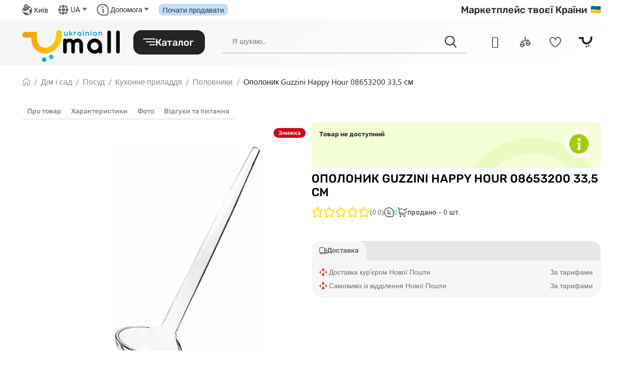

--- FILE ---
content_type: text/css
request_url: https://umall.ua/static/css/style02052025.d9cdaa58f930.css
body_size: 701
content:
@font-face{font-family:"svgfonts02052025";src:url("./../fonts/svgfonts02052025.7602b457586d.woff2") format("woff2"),url("./../fonts/svgfonts02052025.b7dc25fea37d.woff") format("woff"),url("./../fonts/svgfonts02052025.71e939bd1b37.eot"),url("./../fonts/svgfonts02052025.71e939bd1b37.eot?#iefix") format("embedded-opentype"),url("./../fonts/svgfonts02052025.04a128ea8c73.ttf") format("truetype");font-weight:normal;font-style:normal;font-display:swap}.icon,[class^=icon-],[class*=" icon-"]{font-family:"svgfonts02052025";font-style:normal;font-weight:normal;text-rendering:auto;speak:none;line-height:1;-webkit-font-smoothing:antialiased;-moz-osx-font-smoothing:grayscale}.icon,[class^=icon-],[class*=" icon-"]{display:inline-block}.icon-search:before{content:""}.icon-libra:before{content:""}.icon-star:before{content:""}.icon-cart:before{content:""}.icon-account:before{content:""}.icon-login:before{content:""}.icon-close:before{content:""}.icon-alert:before{content:""}.icon-back:before{content:""}.icon-user-bar-catalog:before{content:""}.icon-user-bar-comparison:before{content:""}.icon-user-bar-home:before{content:""}.icon-user-bar-personal:before{content:""}.icon-chevron:before{content:""}.icon-play:before{content:""}.icon-contact:before{content:""}.icon-question:before{content:""}.icon-logout:before{content:""}.icon-nine:before{content:""}.icon-sixteen:before{content:""}.icon-blocks:before{content:""}.icon-home:before{content:""}.icon-orders:before{content:""}.icon-chat:before{content:""}.icon-star2:before{content:""}.icon-user:before{content:""}.icon-heart:before{content:""}.icon-starfill:before{content:""}.icon-waiting:before{content:""}.icon-info:before{content:""}.icon-bell:before{content:""}.icon-personal_balance:before{content:""}.icon-personal_chats:before{content:""}.icon-personal_docs:before{content:""}.icon-personal_info:before{content:""}.icon-personal_orders:before{content:""}.icon-personal_payments:before{content:""}.icon-personal_products:before{content:""}.icon-personal_settings:before{content:""}.icon-personal_shipping:before{content:""}.icon-personal_stars:before{content:""}.icon-personal_tag:before{content:""}.icon-dashboard_failed:before{content:""}.icon-dashboard_in_work:before{content:""}.icon-dashboard_new:before{content:""}.icon-dashboard_processing:before{content:""}.icon-dashboard_success:before{content:""}.icon-state_info:before{content:""}.icon-start:before{content:""}.icon-builder_image:before{content:""}.icon-builder_imagetext:before{content:""}.icon-builder_largetext:before{content:""}.icon-builder_ol:before{content:""}.icon-builder_quote:before{content:""}.icon-builder_text:before{content:""}.icon-builder_ul:before{content:""}.icon-builder_video:before{content:""}.icon-round-cut:before{content:""}.icon-base_info:before{content:""}.icon-truck:before{content:""}.icon-settings_calendar:before{content:""}.icon-settings_watch:before{content:""}.icon-review_bad:before{content:""}.icon-review_good:before{content:""}.icon-review_great:before{content:""}.icon-review_okay:before{content:""}.icon-review_terrible:before{content:""}.icon-new-sms:before{content:""}.icon-new-mail:before{content:""}.icon-flower-trigger:before{content:""}.icon-module:before{content:""}.icon-import:before{content:""}.icon-invoice-receipt:before{content:""}.icon-uah:before{content:""}.icon-filter:before{content:""}.icon-trash:before{content:""}.icon-kebab:before{content:""}.icon-checkmark:before{content:""}.icon-edit-copy:before{content:""}.icon-books:before{content:""}.icon-un-earth:before{content:""}.icon-un-app:before{content:""}.icon-unsearch:before{content:""}.icon-unaccount:before{content:""}.icon-unscales:before{content:""}.icon-unheart:before{content:""}.icon-uncategory:before{content:""}.icon-box:before{content:""}.icon-unstart:before{content:""}.icon-un-user:before{content:""}.icon-un-sign-out:before{content:""}.icon-un-shop:before{content:""}

--- FILE ---
content_type: application/javascript
request_url: https://umall.ua/static/frontend/app.js
body_size: 285899
content:
(function(t){function e(e){for(var n,i,c=e[0],l=e[1],o=e[2],u=0,d=[];u<c.length;u++)i=c[u],Object.prototype.hasOwnProperty.call(a,i)&&a[i]&&d.push(a[i][0]),a[i]=0;for(n in l)Object.prototype.hasOwnProperty.call(l,n)&&(t[n]=l[n]);p&&p(e);while(d.length)d.shift()();return r.push.apply(r,o||[]),s()}function s(){for(var t,e=0;e<r.length;e++){for(var s=r[e],n=!0,i=1;i<s.length;i++){var c=s[i];0!==a[c]&&(n=!1)}n&&(r.splice(e--,1),t=l(l.s=s[0]))}return t}var n={},i={app:0},a={app:0},r=[];function c(t){return l.p+"js/"+({}[t]||t)+"."+{"chunk-002b048b":"bd212e2d","chunk-004d8982":"32cfa0fc","chunk-01bbcd60":"27b906c3","chunk-021792c6":"86d10002","chunk-04d974dd":"e3095942","chunk-0503cfce":"c6c3c2c9","chunk-07984854":"08449f5d","chunk-07e29ad7":"ecbe0f93","chunk-09567f0e":"afa1205f","chunk-09ec78d9":"29696d0c","chunk-0abcc3c4":"9f7f6b4e","chunk-0b26e7ff":"6cdf267c","chunk-0b86d57f":"9a2f8809","chunk-0d3884eb":"8d2b621e","chunk-0d66daa6":"dc0572d9","chunk-0e567492":"1c53eb57","chunk-104bdcc6":"f75753f3","chunk-1125f955":"d4210082","chunk-120a32bb":"f51d4bb8","chunk-1229131c":"14b122ff","chunk-1249d89a":"18a27035","chunk-12da2acc":"c16bd1a0","chunk-131ed22e":"f09cb556","chunk-145e1cbb":"41a96b43","chunk-149f0093":"d23a9d4d","chunk-15ffdf60":"0ac8af19","chunk-16385318":"0c6f3c73","chunk-1691554c":"a20f495d","chunk-18144be8":"83de2929","chunk-19c84bf6":"f4cac632","chunk-65445629":"82aa0809","chunk-1a552768":"f12a0558","chunk-1bf20660":"bc81ea07","chunk-1d628955":"665fdfc9","chunk-229cba20":"84fe096e","chunk-22add91e":"3f89c468","chunk-257d553e":"8daafcc4","chunk-257f4d63":"8ed2c763","chunk-25a2f2c2":"6e2b40c8","chunk-25f89d60":"9d914447","chunk-278e6abc":"bea9f93f","chunk-27a6baab":"64db7d07","chunk-28f803ac":"4d28be93","chunk-29890679":"0be04fad","chunk-298a7bd8":"2f549e86","chunk-2a02b730":"b6827eaa","chunk-2d0a2d53":"5eb3c723","chunk-2d0a2de3":"f704508b","chunk-2d0a2e13":"f0b27fb8","chunk-2d0a3395":"aaa3944f","chunk-2d0a36dc":"1ac17cda","chunk-2d0a36f6":"8ef49816","chunk-2d0a3e6a":"e30cd4e8","chunk-2d0a4741":"e0c4533f","chunk-2d0a555c":"eda04dd1","chunk-2d0aa785":"dce1acfb","chunk-2d0aab65":"d2e799db","chunk-2d0aad18":"2dacc476","chunk-2d0ab515":"6469095a","chunk-2d0ab67a":"0eb9c161","chunk-2d0ab69d":"b9b57702","chunk-2d0aba47":"62468cdd","chunk-2d0abc1f":"188a7956","chunk-2d0ac3ef":"50980b6b","chunk-2d0ac59d":"27baca45","chunk-2d0ae5ff":"573d0e6b","chunk-2d0ae974":"a6e80a45","chunk-2d0aed64":"18f52f88","chunk-2d0af2ab":"0ec09c5f","chunk-2d0af2bd":"571f962a","chunk-2d0af44b":"9d948f51","chunk-2d0af800":"ca331375","chunk-2d0afdcf":"84f246fd","chunk-2d0b1f6b":"b6af652d","chunk-2d0b25a7":"4266255b","chunk-2d0b25b9":"798e7297","chunk-2d0b2796":"1f2bc370","chunk-2d0b30ac":"945bec49","chunk-2d0b379c":"a28806bd","chunk-2d0b3a1a":"11e666f0","chunk-2d0b3d6f":"ee5389b2","chunk-2d0b59d9":"5d57caa0","chunk-2d0b59e6":"b09758b1","chunk-2d0b6198":"e7431eec","chunk-2d0b61c6":"a266b65a","chunk-2d0b68ec":"1b4f5970","chunk-2d0b6b25":"2f2c367e","chunk-2d0b8a58":"115b837f","chunk-2d0b9421":"c16c68de","chunk-2d0b9a2e":"d5c46a5c","chunk-2d0ba6eb":"bee7859b","chunk-2d0bd803":"a017961e","chunk-2d0bd92e":"550a5ab0","chunk-2d0bd9e6":"0a3e4aa8","chunk-2d0bdd0c":"81346c2a","chunk-2d0bdf65":"8c977506","chunk-2d0be149":"aac430ae","chunk-2d0be32a":"8d896152","chunk-2d0be6b6":"06fcce11","chunk-2d0c0651":"5f8a6f4b","chunk-2d0c06ef":"8e4810fa","chunk-2d0c1576":"06ae27a6","chunk-2d0c1d69":"82357118","chunk-2d0c1da4":"bf6a050e","chunk-2d0c211b":"a1957551","chunk-2d0c470f":"1fa152e0","chunk-2d0c49c6":"95861695","chunk-2d0c516d":"f7e88874","chunk-2d0c51a8":"b4deec24","chunk-2d0c5214":"86ba84d3","chunk-2d0c5255":"02d9e2af","chunk-2d0c5aed":"0ad8ed38","chunk-2d0c76e6":"8c83cabd","chunk-2d0c7d52":"df744d8b","chunk-2d0c87f9":"bba06323","chunk-2d0c8a55":"b6d7159e","chunk-2d0c8a80":"fde268e2","chunk-2d0c9a8f":"c8ada67d","chunk-2d0c9aae":"7138a56a","chunk-2d0cb6a6":"43800826","chunk-2d0cb6e1":"950260ca","chunk-2d0cbac1":"7fff2fb3","chunk-2d0cc0e0":"e0b96323","chunk-2d0cc2c0":"b2ef3b7c","chunk-2d0cca32":"f163350e","chunk-2d0ceeb5":"3a3d4ad3","chunk-2d0ceeb7":"97dfe90d","chunk-2d0cf183":"f0f11687","chunk-2d0cf2b8":"f1d0eb0a","chunk-2d0cfc46":"70156a82","chunk-2d0cfc81":"637b276e","chunk-2d0d01aa":"0610a0c1","chunk-2d0d01b9":"84048725","chunk-2d0d053b":"ce004a7c","chunk-2d0d057c":"2d46632f","chunk-2d0d05d4":"7af64dbe","chunk-2d0d2b25":"2b874eff","chunk-2d0d30b8":"27f34750","chunk-2d0d3302":"f17361bd","chunk-2d0d6b21":"dddd104d","chunk-2d0d6f62":"f8c7fbe4","chunk-2d0d72b0":"e569cfe1","chunk-2d0d72e6":"47ae38b9","chunk-2d0d79c8":"11bd1387","chunk-2d0d7a51":"5702a260","chunk-2d0d7aa1":"9056ec4a","chunk-2d0d7ea5":"aecb8135","chunk-2d0db0f5":"d42122ab","chunk-2d0db47a":"564485cf","chunk-2d0dd0fd":"d2c055de","chunk-2d0dd800":"4a97f632","chunk-2d0dda20":"df09a57d","chunk-2d0de162":"ad390174","chunk-2d0deef7":"009501d0","chunk-2d0e183b":"86c90718","chunk-2d0e186a":"feb4ce6f","chunk-2d0e198e":"2166731b","chunk-2d0e19ec":"3f6a54ce","chunk-2d0e19f3":"7cce0496","chunk-2d0e24f7":"3bcbedf3","chunk-2d0e2714":"639572da","chunk-2d0e4a70":"7c5ac299","chunk-2d0e5986":"e81307dc","chunk-2d0e5bff":"127ebced","chunk-2d0e5ef5":"84dfefda","chunk-2d0e93dc":"f1657c4d","chunk-2d0e9da2":"5eb96014","chunk-2d0f0008":"dce2f789","chunk-2d0f0034":"f4a1148a","chunk-2d0f00d9":"f7f54119","chunk-2d0f05f5":"5df55351","chunk-2d0f066a":"97a12255","chunk-2d0f1137":"52aecc71","chunk-2d0f11b2":"da9e8027","chunk-2d0f1533":"2194738c","chunk-2d207d66":"51d57c06","chunk-2d207eca":"19a46ad7","chunk-2d208229":"2cab1ba1","chunk-2d2086c6":"d00b9c34","chunk-2d209229":"1d85d1d7","chunk-2d20958a":"25f6f402","chunk-2d20974d":"dfa05791","chunk-2d20f2ed":"d7de35dc","chunk-2d20f536":"97059ed0","chunk-2d2102aa":"0d68212f","chunk-2d210314":"86584dc4","chunk-2d2107c0":"04f221d4","chunk-2d212fee":"94dcaefc","chunk-2d213768":"583bd907","chunk-2d213e4d":"e01a519b","chunk-2d214086":"ff46dc2a","chunk-2d215c63":"9cce2341","chunk-2d215cdc":"a79acca2","chunk-2d216435":"aa7dae49","chunk-2d2165d4":"a0619e26","chunk-2d216622":"c6a2bc68","chunk-2d216f93":"9ca250c4","chunk-2d217356":"0fae04b5","chunk-2d217a8d":"e03bb4dd","chunk-2d217c5e":"5b672e98","chunk-2d21a035":"d89123b1","chunk-2d21a35d":"2e3ce65b","chunk-2d21a39a":"c5918030","chunk-2d21a5d6":"ec26539b","chunk-2d21a92d":"cbd4d02d","chunk-2d21b12c":"a509b928","chunk-2d21b386":"16618469","chunk-2d21d4bf":"6979ddd3","chunk-2d21d7c8":"9ea9dd69","chunk-2d21df4e":"96b6b8fb","chunk-2d21e747":"e593a63d","chunk-2d21e97b":"99d66b0a","chunk-2d21e999":"887c70be","chunk-2d21eb43":"71f32f08","chunk-2d21ef16":"5cf25040","chunk-2d221c36":"986ee363","chunk-2d22202f":"b3d3a0cb","chunk-2d22235a":"ee2b6dbf","chunk-2d222699":"17f92d3a","chunk-2d222936":"d8333456","chunk-2d2248a3":"c3702a1d","chunk-2d224b10":"c3f5f59e","chunk-2d225259":"340450d7","chunk-2d225de6":"4790d314","chunk-2d225f3d":"a4b86d7d","chunk-2d225f84":"debfb082","chunk-2d22632e":"67815b98","chunk-2d226671":"69578236","chunk-2d2299d6":"4821910b","chunk-2d229a06":"d901ecee","chunk-2d22b985":"97ac129f","chunk-2d22bd32":"3e627cc5","chunk-2d22bd90":"c8a70b67","chunk-2d22c0c8":"4fa5ea26","chunk-2d22ccef":"824bcf76","chunk-2d22d208":"dfb18061","chunk-2d22dd00":"94fb9bba","chunk-2d22dd29":"dcae25cf","chunk-2d22dd58":"f38faa09","chunk-2d22dd86":"b35d6876","chunk-2d22e0fd":"871cac8c","chunk-2d230891":"2a10e976","chunk-2d230f5e":"2965a89a","chunk-2d230ffb":"361737ee","chunk-2d231589":"55c9f9be","chunk-2d237b6d":"c78a6d96","chunk-2d238626":"0c9c831d","chunk-2d238666":"7372e5d1","chunk-2d6096ea":"4fbd973f","chunk-2de4889c":"b4ca26a7","chunk-2dfd7610":"3d1635b9","chunk-2e718542":"8768348a","chunk-2efda3b2":"5bbdae2e","chunk-3255c3b2":"918a8c0c","chunk-339cde4a":"536ad82e","chunk-34f8d31d":"351ab368","chunk-386e8946":"34ac4bd0","chunk-3bd3a21f":"e6b3ba21","chunk-3d43b40a":"279fa850","chunk-3d7874d1":"d0dcac57","chunk-3e9e0f12":"48dd9792","chunk-3fc59162":"2e3a26da","chunk-401a4655":"619d12fe","chunk-411f8074":"ddd5c37d","chunk-412ffed9":"1f9ff5f8","chunk-4168719f":"4861ad10","chunk-43271006":"98baccf9","chunk-458861a9":"063f19b8","chunk-467d1fb6":"c63281b0","chunk-4a7ed3c3":"1e8aa091","chunk-4ad44e23":"a60a2fd0","chunk-4beb600a":"bc0eb900","chunk-4c291ea5":"9aff374f","chunk-4cac6425":"75f16828","chunk-4ef53b84":"eb986c86","chunk-5076f9a7":"d6e754a3","chunk-50eea3e7":"9a0fbf9d","chunk-527c2ccd":"f4288b3e","chunk-52a4efd4":"cb898ef1","chunk-58372374":"0e08bbee","chunk-58692eb5":"16e687f5","chunk-5bfbcc23":"4ea7a71f","chunk-5c832c80":"5e4f93d5","chunk-5e15c2e7":"7d6a332d","chunk-5f54e400":"713dd47d","chunk-637de93d":"08b58a11","chunk-63dd5c40":"43026160","chunk-6642ddd8":"ce3c5257","chunk-677c7a52":"734970a2","chunk-6c0ed4a9":"654942b2","chunk-6c549c30":"0f528f56","chunk-6c8db8e6":"b2c987a0","chunk-6dc12d98":"30424d18","chunk-6dfa1c8b":"d5b96140","chunk-6f6c6f96":"dd2d4fce","chunk-72208fea":"8ee38384","chunk-728cf722":"45a40f08","chunk-72aab9c4":"8ded2457","chunk-7470ed74":"07b9a252","chunk-74bce094":"d453634d","chunk-7650316c":"c78534a5","chunk-7707ce0e":"ba475b23","chunk-770d319d":"23e9aca4","chunk-771c29fe":"bf5a7399","chunk-773860dc":"9a4c7b96","chunk-7b25c9c6":"1d7658a0","chunk-2d21eb0d":"f0e4a3c7","chunk-4587081f":"3674cba1","chunk-5f6ba0ae":"c461d909","chunk-7b99f78e":"ed01d503","chunk-7e66af32":"d4151844","chunk-8391cc5c":"6a9b893a","chunk-88b2ee20":"a68e6a34","chunk-8928f282":"2f83bdfc","chunk-89aae6de":"b4502e48","chunk-9154070c":"835df549","chunk-931e9be8":"1630418e","chunk-9337ecdc":"91333575","chunk-97ea3a7c":"15840e87","chunk-9994b7e2":"14c4224f","chunk-9a865df2":"66b3957a","chunk-31d82aca":"a3307007","chunk-a61fc99e":"af3576f9","chunk-aca57d12":"10158141","chunk-acf0192c":"ebf82230","chunk-ad1724fa":"9bbed93d","chunk-b1b0711e":"a5e4fdc7","chunk-b4505d10":"9fe8b516","chunk-b729976e":"f646ccc8","chunk-b8c331b4":"3891a391","chunk-b93f6de8":"9d5f60a3","chunk-bb727544":"5e6136a2","chunk-bf7100a2":"eac29d01","chunk-2506234a":"7f8f44b5","chunk-c3eb6230":"f74ee9ff","chunk-c55e793a":"fb901760","chunk-c613359c":"dc2dfc54","chunk-d30b20aa":"5989a51f","chunk-d6009b22":"197c01c8","chunk-d74ba7ae":"3e3df05e","chunk-7940d2fa":"8832d550","chunk-d87dc5d2":"86850e72","chunk-d8f9acc6":"387ad69e","chunk-d8fd64be":"685d7dc4","chunk-daa25ccc":"1a1dae39","chunk-dc41460e":"fc982a98","chunk-fe121b88":"688104c4","chunk-0eb290b3":"98b3ccc4","chunk-54d3f08c":"f15de644","chunk-2d48e269":"ed576eee","chunk-2d0d7a70":"036422d0","chunk-2d0ac3f9":"51e1e81c","chunk-2d0b999a":"356d4e34","chunk-0bac1f5e":"914d2a63","chunk-2d0c2115":"f0486971","chunk-2d0aa5b8":"cb779f08","chunk-2d0e28e5":"9e3379ff","chunk-7f633e2e":"6344ecc9","chunk-667cd5aa":"2739696e","chunk-726aafe3":"767ede8a"}[t]+".js"}function l(e){if(n[e])return n[e].exports;var s=n[e]={i:e,l:!1,exports:{}};return t[e].call(s.exports,s,s.exports,l),s.l=!0,s.exports}l.e=function(t){var e=[],s={"chunk-120a32bb":1,"chunk-fe121b88":1,"chunk-0eb290b3":1,"chunk-54d3f08c":1};i[t]?e.push(i[t]):0!==i[t]&&s[t]&&e.push(i[t]=new Promise((function(e,s){for(var n="css/"+({}[t]||t)+"."+{"chunk-002b048b":"31d6cfe0","chunk-004d8982":"31d6cfe0","chunk-01bbcd60":"31d6cfe0","chunk-021792c6":"31d6cfe0","chunk-04d974dd":"31d6cfe0","chunk-0503cfce":"31d6cfe0","chunk-07984854":"31d6cfe0","chunk-07e29ad7":"31d6cfe0","chunk-09567f0e":"31d6cfe0","chunk-09ec78d9":"31d6cfe0","chunk-0abcc3c4":"31d6cfe0","chunk-0b26e7ff":"31d6cfe0","chunk-0b86d57f":"31d6cfe0","chunk-0d3884eb":"31d6cfe0","chunk-0d66daa6":"31d6cfe0","chunk-0e567492":"31d6cfe0","chunk-104bdcc6":"31d6cfe0","chunk-1125f955":"31d6cfe0","chunk-120a32bb":"65b17f67","chunk-1229131c":"31d6cfe0","chunk-1249d89a":"31d6cfe0","chunk-12da2acc":"31d6cfe0","chunk-131ed22e":"31d6cfe0","chunk-145e1cbb":"31d6cfe0","chunk-149f0093":"31d6cfe0","chunk-15ffdf60":"31d6cfe0","chunk-16385318":"31d6cfe0","chunk-1691554c":"31d6cfe0","chunk-18144be8":"31d6cfe0","chunk-19c84bf6":"31d6cfe0","chunk-65445629":"31d6cfe0","chunk-1a552768":"31d6cfe0","chunk-1bf20660":"31d6cfe0","chunk-1d628955":"31d6cfe0","chunk-229cba20":"31d6cfe0","chunk-22add91e":"31d6cfe0","chunk-257d553e":"31d6cfe0","chunk-257f4d63":"31d6cfe0","chunk-25a2f2c2":"31d6cfe0","chunk-25f89d60":"31d6cfe0","chunk-278e6abc":"31d6cfe0","chunk-27a6baab":"31d6cfe0","chunk-28f803ac":"31d6cfe0","chunk-29890679":"31d6cfe0","chunk-298a7bd8":"31d6cfe0","chunk-2a02b730":"31d6cfe0","chunk-2d0a2d53":"31d6cfe0","chunk-2d0a2de3":"31d6cfe0","chunk-2d0a2e13":"31d6cfe0","chunk-2d0a3395":"31d6cfe0","chunk-2d0a36dc":"31d6cfe0","chunk-2d0a36f6":"31d6cfe0","chunk-2d0a3e6a":"31d6cfe0","chunk-2d0a4741":"31d6cfe0","chunk-2d0a555c":"31d6cfe0","chunk-2d0aa785":"31d6cfe0","chunk-2d0aab65":"31d6cfe0","chunk-2d0aad18":"31d6cfe0","chunk-2d0ab515":"31d6cfe0","chunk-2d0ab67a":"31d6cfe0","chunk-2d0ab69d":"31d6cfe0","chunk-2d0aba47":"31d6cfe0","chunk-2d0abc1f":"31d6cfe0","chunk-2d0ac3ef":"31d6cfe0","chunk-2d0ac59d":"31d6cfe0","chunk-2d0ae5ff":"31d6cfe0","chunk-2d0ae974":"31d6cfe0","chunk-2d0aed64":"31d6cfe0","chunk-2d0af2ab":"31d6cfe0","chunk-2d0af2bd":"31d6cfe0","chunk-2d0af44b":"31d6cfe0","chunk-2d0af800":"31d6cfe0","chunk-2d0afdcf":"31d6cfe0","chunk-2d0b1f6b":"31d6cfe0","chunk-2d0b25a7":"31d6cfe0","chunk-2d0b25b9":"31d6cfe0","chunk-2d0b2796":"31d6cfe0","chunk-2d0b30ac":"31d6cfe0","chunk-2d0b379c":"31d6cfe0","chunk-2d0b3a1a":"31d6cfe0","chunk-2d0b3d6f":"31d6cfe0","chunk-2d0b59d9":"31d6cfe0","chunk-2d0b59e6":"31d6cfe0","chunk-2d0b6198":"31d6cfe0","chunk-2d0b61c6":"31d6cfe0","chunk-2d0b68ec":"31d6cfe0","chunk-2d0b6b25":"31d6cfe0","chunk-2d0b8a58":"31d6cfe0","chunk-2d0b9421":"31d6cfe0","chunk-2d0b9a2e":"31d6cfe0","chunk-2d0ba6eb":"31d6cfe0","chunk-2d0bd803":"31d6cfe0","chunk-2d0bd92e":"31d6cfe0","chunk-2d0bd9e6":"31d6cfe0","chunk-2d0bdd0c":"31d6cfe0","chunk-2d0bdf65":"31d6cfe0","chunk-2d0be149":"31d6cfe0","chunk-2d0be32a":"31d6cfe0","chunk-2d0be6b6":"31d6cfe0","chunk-2d0c0651":"31d6cfe0","chunk-2d0c06ef":"31d6cfe0","chunk-2d0c1576":"31d6cfe0","chunk-2d0c1d69":"31d6cfe0","chunk-2d0c1da4":"31d6cfe0","chunk-2d0c211b":"31d6cfe0","chunk-2d0c470f":"31d6cfe0","chunk-2d0c49c6":"31d6cfe0","chunk-2d0c516d":"31d6cfe0","chunk-2d0c51a8":"31d6cfe0","chunk-2d0c5214":"31d6cfe0","chunk-2d0c5255":"31d6cfe0","chunk-2d0c5aed":"31d6cfe0","chunk-2d0c76e6":"31d6cfe0","chunk-2d0c7d52":"31d6cfe0","chunk-2d0c87f9":"31d6cfe0","chunk-2d0c8a55":"31d6cfe0","chunk-2d0c8a80":"31d6cfe0","chunk-2d0c9a8f":"31d6cfe0","chunk-2d0c9aae":"31d6cfe0","chunk-2d0cb6a6":"31d6cfe0","chunk-2d0cb6e1":"31d6cfe0","chunk-2d0cbac1":"31d6cfe0","chunk-2d0cc0e0":"31d6cfe0","chunk-2d0cc2c0":"31d6cfe0","chunk-2d0cca32":"31d6cfe0","chunk-2d0ceeb5":"31d6cfe0","chunk-2d0ceeb7":"31d6cfe0","chunk-2d0cf183":"31d6cfe0","chunk-2d0cf2b8":"31d6cfe0","chunk-2d0cfc46":"31d6cfe0","chunk-2d0cfc81":"31d6cfe0","chunk-2d0d01aa":"31d6cfe0","chunk-2d0d01b9":"31d6cfe0","chunk-2d0d053b":"31d6cfe0","chunk-2d0d057c":"31d6cfe0","chunk-2d0d05d4":"31d6cfe0","chunk-2d0d2b25":"31d6cfe0","chunk-2d0d30b8":"31d6cfe0","chunk-2d0d3302":"31d6cfe0","chunk-2d0d6b21":"31d6cfe0","chunk-2d0d6f62":"31d6cfe0","chunk-2d0d72b0":"31d6cfe0","chunk-2d0d72e6":"31d6cfe0","chunk-2d0d79c8":"31d6cfe0","chunk-2d0d7a51":"31d6cfe0","chunk-2d0d7aa1":"31d6cfe0","chunk-2d0d7ea5":"31d6cfe0","chunk-2d0db0f5":"31d6cfe0","chunk-2d0db47a":"31d6cfe0","chunk-2d0dd0fd":"31d6cfe0","chunk-2d0dd800":"31d6cfe0","chunk-2d0dda20":"31d6cfe0","chunk-2d0de162":"31d6cfe0","chunk-2d0deef7":"31d6cfe0","chunk-2d0e183b":"31d6cfe0","chunk-2d0e186a":"31d6cfe0","chunk-2d0e198e":"31d6cfe0","chunk-2d0e19ec":"31d6cfe0","chunk-2d0e19f3":"31d6cfe0","chunk-2d0e24f7":"31d6cfe0","chunk-2d0e2714":"31d6cfe0","chunk-2d0e4a70":"31d6cfe0","chunk-2d0e5986":"31d6cfe0","chunk-2d0e5bff":"31d6cfe0","chunk-2d0e5ef5":"31d6cfe0","chunk-2d0e93dc":"31d6cfe0","chunk-2d0e9da2":"31d6cfe0","chunk-2d0f0008":"31d6cfe0","chunk-2d0f0034":"31d6cfe0","chunk-2d0f00d9":"31d6cfe0","chunk-2d0f05f5":"31d6cfe0","chunk-2d0f066a":"31d6cfe0","chunk-2d0f1137":"31d6cfe0","chunk-2d0f11b2":"31d6cfe0","chunk-2d0f1533":"31d6cfe0","chunk-2d207d66":"31d6cfe0","chunk-2d207eca":"31d6cfe0","chunk-2d208229":"31d6cfe0","chunk-2d2086c6":"31d6cfe0","chunk-2d209229":"31d6cfe0","chunk-2d20958a":"31d6cfe0","chunk-2d20974d":"31d6cfe0","chunk-2d20f2ed":"31d6cfe0","chunk-2d20f536":"31d6cfe0","chunk-2d2102aa":"31d6cfe0","chunk-2d210314":"31d6cfe0","chunk-2d2107c0":"31d6cfe0","chunk-2d212fee":"31d6cfe0","chunk-2d213768":"31d6cfe0","chunk-2d213e4d":"31d6cfe0","chunk-2d214086":"31d6cfe0","chunk-2d215c63":"31d6cfe0","chunk-2d215cdc":"31d6cfe0","chunk-2d216435":"31d6cfe0","chunk-2d2165d4":"31d6cfe0","chunk-2d216622":"31d6cfe0","chunk-2d216f93":"31d6cfe0","chunk-2d217356":"31d6cfe0","chunk-2d217a8d":"31d6cfe0","chunk-2d217c5e":"31d6cfe0","chunk-2d21a035":"31d6cfe0","chunk-2d21a35d":"31d6cfe0","chunk-2d21a39a":"31d6cfe0","chunk-2d21a5d6":"31d6cfe0","chunk-2d21a92d":"31d6cfe0","chunk-2d21b12c":"31d6cfe0","chunk-2d21b386":"31d6cfe0","chunk-2d21d4bf":"31d6cfe0","chunk-2d21d7c8":"31d6cfe0","chunk-2d21df4e":"31d6cfe0","chunk-2d21e747":"31d6cfe0","chunk-2d21e97b":"31d6cfe0","chunk-2d21e999":"31d6cfe0","chunk-2d21eb43":"31d6cfe0","chunk-2d21ef16":"31d6cfe0","chunk-2d221c36":"31d6cfe0","chunk-2d22202f":"31d6cfe0","chunk-2d22235a":"31d6cfe0","chunk-2d222699":"31d6cfe0","chunk-2d222936":"31d6cfe0","chunk-2d2248a3":"31d6cfe0","chunk-2d224b10":"31d6cfe0","chunk-2d225259":"31d6cfe0","chunk-2d225de6":"31d6cfe0","chunk-2d225f3d":"31d6cfe0","chunk-2d225f84":"31d6cfe0","chunk-2d22632e":"31d6cfe0","chunk-2d226671":"31d6cfe0","chunk-2d2299d6":"31d6cfe0","chunk-2d229a06":"31d6cfe0","chunk-2d22b985":"31d6cfe0","chunk-2d22bd32":"31d6cfe0","chunk-2d22bd90":"31d6cfe0","chunk-2d22c0c8":"31d6cfe0","chunk-2d22ccef":"31d6cfe0","chunk-2d22d208":"31d6cfe0","chunk-2d22dd00":"31d6cfe0","chunk-2d22dd29":"31d6cfe0","chunk-2d22dd58":"31d6cfe0","chunk-2d22dd86":"31d6cfe0","chunk-2d22e0fd":"31d6cfe0","chunk-2d230891":"31d6cfe0","chunk-2d230f5e":"31d6cfe0","chunk-2d230ffb":"31d6cfe0","chunk-2d231589":"31d6cfe0","chunk-2d237b6d":"31d6cfe0","chunk-2d238626":"31d6cfe0","chunk-2d238666":"31d6cfe0","chunk-2d6096ea":"31d6cfe0","chunk-2de4889c":"31d6cfe0","chunk-2dfd7610":"31d6cfe0","chunk-2e718542":"31d6cfe0","chunk-2efda3b2":"31d6cfe0","chunk-3255c3b2":"31d6cfe0","chunk-339cde4a":"31d6cfe0","chunk-34f8d31d":"31d6cfe0","chunk-386e8946":"31d6cfe0","chunk-3bd3a21f":"31d6cfe0","chunk-3d43b40a":"31d6cfe0","chunk-3d7874d1":"31d6cfe0","chunk-3e9e0f12":"31d6cfe0","chunk-3fc59162":"31d6cfe0","chunk-401a4655":"31d6cfe0","chunk-411f8074":"31d6cfe0","chunk-412ffed9":"31d6cfe0","chunk-4168719f":"31d6cfe0","chunk-43271006":"31d6cfe0","chunk-458861a9":"31d6cfe0","chunk-467d1fb6":"31d6cfe0","chunk-4a7ed3c3":"31d6cfe0","chunk-4ad44e23":"31d6cfe0","chunk-4beb600a":"31d6cfe0","chunk-4c291ea5":"31d6cfe0","chunk-4cac6425":"31d6cfe0","chunk-4ef53b84":"31d6cfe0","chunk-5076f9a7":"31d6cfe0","chunk-50eea3e7":"31d6cfe0","chunk-527c2ccd":"31d6cfe0","chunk-52a4efd4":"31d6cfe0","chunk-58372374":"31d6cfe0","chunk-58692eb5":"31d6cfe0","chunk-5bfbcc23":"31d6cfe0","chunk-5c832c80":"31d6cfe0","chunk-5e15c2e7":"31d6cfe0","chunk-5f54e400":"31d6cfe0","chunk-637de93d":"31d6cfe0","chunk-63dd5c40":"31d6cfe0","chunk-6642ddd8":"31d6cfe0","chunk-677c7a52":"31d6cfe0","chunk-6c0ed4a9":"31d6cfe0","chunk-6c549c30":"31d6cfe0","chunk-6c8db8e6":"31d6cfe0","chunk-6dc12d98":"31d6cfe0","chunk-6dfa1c8b":"31d6cfe0","chunk-6f6c6f96":"31d6cfe0","chunk-72208fea":"31d6cfe0","chunk-728cf722":"31d6cfe0","chunk-72aab9c4":"31d6cfe0","chunk-7470ed74":"31d6cfe0","chunk-74bce094":"31d6cfe0","chunk-7650316c":"31d6cfe0","chunk-7707ce0e":"31d6cfe0","chunk-770d319d":"31d6cfe0","chunk-771c29fe":"31d6cfe0","chunk-773860dc":"31d6cfe0","chunk-7b25c9c6":"31d6cfe0","chunk-2d21eb0d":"31d6cfe0","chunk-4587081f":"31d6cfe0","chunk-5f6ba0ae":"31d6cfe0","chunk-7b99f78e":"31d6cfe0","chunk-7e66af32":"31d6cfe0","chunk-8391cc5c":"31d6cfe0","chunk-88b2ee20":"31d6cfe0","chunk-8928f282":"31d6cfe0","chunk-89aae6de":"31d6cfe0","chunk-9154070c":"31d6cfe0","chunk-931e9be8":"31d6cfe0","chunk-9337ecdc":"31d6cfe0","chunk-97ea3a7c":"31d6cfe0","chunk-9994b7e2":"31d6cfe0","chunk-9a865df2":"31d6cfe0","chunk-31d82aca":"31d6cfe0","chunk-a61fc99e":"31d6cfe0","chunk-aca57d12":"31d6cfe0","chunk-acf0192c":"31d6cfe0","chunk-ad1724fa":"31d6cfe0","chunk-b1b0711e":"31d6cfe0","chunk-b4505d10":"31d6cfe0","chunk-b729976e":"31d6cfe0","chunk-b8c331b4":"31d6cfe0","chunk-b93f6de8":"31d6cfe0","chunk-bb727544":"31d6cfe0","chunk-bf7100a2":"31d6cfe0","chunk-2506234a":"31d6cfe0","chunk-c3eb6230":"31d6cfe0","chunk-c55e793a":"31d6cfe0","chunk-c613359c":"31d6cfe0","chunk-d30b20aa":"31d6cfe0","chunk-d6009b22":"31d6cfe0","chunk-d74ba7ae":"31d6cfe0","chunk-7940d2fa":"31d6cfe0","chunk-d87dc5d2":"31d6cfe0","chunk-d8f9acc6":"31d6cfe0","chunk-d8fd64be":"31d6cfe0","chunk-daa25ccc":"31d6cfe0","chunk-dc41460e":"31d6cfe0","chunk-fe121b88":"aa4dc1ec","chunk-0eb290b3":"a153a8c8","chunk-54d3f08c":"de7b7e29","chunk-2d48e269":"31d6cfe0","chunk-2d0d7a70":"31d6cfe0","chunk-2d0ac3f9":"31d6cfe0","chunk-2d0b999a":"31d6cfe0","chunk-0bac1f5e":"31d6cfe0","chunk-2d0c2115":"31d6cfe0","chunk-2d0aa5b8":"31d6cfe0","chunk-2d0e28e5":"31d6cfe0","chunk-7f633e2e":"31d6cfe0","chunk-667cd5aa":"31d6cfe0","chunk-726aafe3":"31d6cfe0"}[t]+".css",a=l.p+n,r=document.getElementsByTagName("link"),c=0;c<r.length;c++){var o=r[c],u=o.getAttribute("data-href")||o.getAttribute("href");if("stylesheet"===o.rel&&(u===n||u===a))return e()}var d=document.getElementsByTagName("style");for(c=0;c<d.length;c++){o=d[c],u=o.getAttribute("data-href");if(u===n||u===a)return e()}var p=document.createElement("link");p.rel="stylesheet",p.type="text/css",p.onload=e,p.onerror=function(e){var n=e&&e.target&&e.target.src||a,r=new Error("Loading CSS chunk "+t+" failed.\n("+n+")");r.code="CSS_CHUNK_LOAD_FAILED",r.request=n,delete i[t],p.parentNode.removeChild(p),s(r)},p.href=a;var h=document.getElementsByTagName("head")[0];h.appendChild(p)})).then((function(){i[t]=0})));var n=a[t];if(0!==n)if(n)e.push(n[2]);else{var r=new Promise((function(e,s){n=a[t]=[e,s]}));e.push(n[2]=r);var o,u=document.createElement("script");u.charset="utf-8",u.timeout=120,l.nc&&u.setAttribute("nonce",l.nc),u.src=c(t);var d=new Error;o=function(e){u.onerror=u.onload=null,clearTimeout(p);var s=a[t];if(0!==s){if(s){var n=e&&("load"===e.type?"missing":e.type),i=e&&e.target&&e.target.src;d.message="Loading chunk "+t+" failed.\n("+n+": "+i+")",d.name="ChunkLoadError",d.type=n,d.request=i,s[1](d)}a[t]=void 0}};var p=setTimeout((function(){o({type:"timeout",target:u})}),12e4);u.onerror=u.onload=o,document.head.appendChild(u)}return Promise.all(e)},l.m=t,l.c=n,l.d=function(t,e,s){l.o(t,e)||Object.defineProperty(t,e,{enumerable:!0,get:s})},l.r=function(t){"undefined"!==typeof Symbol&&Symbol.toStringTag&&Object.defineProperty(t,Symbol.toStringTag,{value:"Module"}),Object.defineProperty(t,"__esModule",{value:!0})},l.t=function(t,e){if(1&e&&(t=l(t)),8&e)return t;if(4&e&&"object"===typeof t&&t&&t.__esModule)return t;var s=Object.create(null);if(l.r(s),Object.defineProperty(s,"default",{enumerable:!0,value:t}),2&e&&"string"!=typeof t)for(var n in t)l.d(s,n,function(e){return t[e]}.bind(null,n));return s},l.n=function(t){var e=t&&t.__esModule?function(){return t["default"]}:function(){return t};return l.d(e,"a",e),e},l.o=function(t,e){return Object.prototype.hasOwnProperty.call(t,e)},l.p="/static/frontend/",l.oe=function(t){throw console.error(t),t};var o=window["webpackJsonp"]=window["webpackJsonp"]||[],u=o.push.bind(o);o.push=e,o=o.slice();for(var d=0;d<o.length;d++)e(o[d]);var p=u;r.push(["56d7","chunk-vendors"]),s()})({"00bb":function(t,e,s){},"00ca":function(t,e,s){"use strict";s.r(e);s("ddb0");var n,i,a=s("2f62"),r=Object.defineProperty,c=Object.getOwnPropertySymbols,l=Object.prototype.hasOwnProperty,o=Object.prototype.propertyIsEnumerable,u=(t,e,s)=>e in t?r(t,e,{enumerable:!0,configurable:!0,writable:!0,value:s}):t[e]=s,d=(t,e)=>{for(var s in e||(e={}))l.call(e,s)&&u(t,s,e[s]);if(c)for(var s of c(e))o.call(e,s)&&u(t,s,e[s]);return t},p={name:"CartPreview",props:{needRequest:{default:!0}},computed:d({},Object(a["f"])("cart",["cart_info"])),created(){this.needRequest&&this.getCartInfo()},methods:d({},Object(a["c"])("cart",["getCartInfo"])),render(){return this.$scopedSlots.cart({quantity:this.cart_info.quantity||0,summ:this.cart_info.total_price||"0.00"})}},h=p,f=s("2877"),C=Object(f["a"])(h,n,i,!1,null,null,null);e["default"]=C.exports},"010a":function(t,e,s){"use strict";s.d(e,"a",(function(){return u})),s.d(e,"c",(function(){return d})),s.d(e,"d",(function(){return p})),s.d(e,"b",(function(){return h}));var n=s("add1"),i=s("adb3");const a="store/waiting-lists/",r=Object(i["a"])("create/",a),c=Object(i["a"])("delete/",a),l=Object(i["a"])("list/{?limit,offset}",a),o=Object(i["a"])("list-ids/",a),u=Object(n["h"])(r),d=Object(n["h"])(c),p=Object(n["d"])(l),h=Object(n["d"])(o)},"0156":function(t,e,s){"use strict";s.r(e),s.d(e,"SHIPPING_PREFIX",(function(){return y})),s.d(e,"SHIPPING_BASE_NAME",(function(){return O})),s.d(e,"SHIPPING_LIST_NAME",(function(){return S})),s.d(e,"MODULES_BASE_NAME",(function(){return M})),s.d(e,"MODULES_NEW_POST_NAME",(function(){return I})),s.d(e,"MODULES_NEW_POST_SETTINGS_NAME",(function(){return A})),s.d(e,"MODULES_NEW_POST_LIST_NAME",(function(){return $})),s.d(e,"MODULES_NEW_POST_ADD_NAME",(function(){return H})),s.d(e,"PICKUP_LIST_NAME",(function(){return D})),s.d(e,"createRoutes",(function(){return T}));s("ddb0");var n=s("4e46"),i=s("89d7"),a=s("3ce6"),r=Object.defineProperty,c=Object.getOwnPropertySymbols,l=Object.prototype.hasOwnProperty,o=Object.prototype.propertyIsEnumerable,u=(t,e,s)=>e in t?r(t,e,{enumerable:!0,configurable:!0,writable:!0,value:s}):t[e]=s,d=(t,e)=>{for(var s in e||(e={}))l.call(e,s)&&u(t,s,e[s]);if(c)for(var s of c(e))o.call(e,s)&&u(t,s,e[s]);return t};const p=()=>s.e("chunk-2d217c5e").then(s.bind(null,"c7c7")),h=()=>s.e("chunk-131ed22e").then(s.bind(null,"bd55")),f=()=>s.e("chunk-09ec78d9").then(s.bind(null,"10ee")),C=()=>s.e("chunk-25f89d60").then(s.bind(null,"64ba")),m=()=>s.e("chunk-0d3884eb").then(s.bind(null,"dd84")),_=()=>s.e("chunk-2d208229").then(s.bind(null,"a400")),v=()=>s.e("chunk-0abcc3c4").then(s.bind(null,"6beb")),b="shipping",g=b+"/",w="",y=b+":",k=t=>y+t,O=k("base"),S=k("list"),j="novaposhta/",x="settings/",P="list/",L="add/",E="pickup/",M=k("novaposhta:base"),I=k("novaposhta:init"),A=k("novaposhta:settings"),$=k("novaposhta:list"),H=k("novaposhta:add"),D=k("pickup:list");function T(t){return[Object(n["route"])(g,p,O,{meta:Object(i["b"])(a["ALL"],t),redirect:{name:S},children:[Object(n["route"])(w,h,S,{meta:Object(i["b"])(a["ALL"],t)}),Object(n["route"])(j,f,I,{meta:d({},Object(i["b"])(a["ALL"],t)),redirect:{name:$},children:[Object(n["route"])(P,C,$,{meta:d({},Object(i["b"])(a["ALL"],t))}),Object(n["route"])(x,m,A,{meta:d({},Object(i["b"])(a["ALL"],t))}),Object(n["route"])(L,_,H,{meta:d({},Object(i["b"])(a["ALL"],t))})]}),Object(n["route"])(E,v,D,{meta:d({},Object(i["b"])(a["ALL"],t))})]})]}},"01cc":function(t,e,s){"use strict";s.r(e);var n=function(){var t=this,e=t.$createElement,s=t._self._c||e;return s("svg",{attrs:{width:"24",height:"24",viewBox:"0 0 24 24",fill:"none",xmlns:"http://www.w3.org/2000/svg"}},[s("g",{attrs:{"clip-path":"url(#clip0_4236_65915)"}},[s("path",{attrs:{d:"M23.7068 22.2938L17.7378 16.3248C19.3644 14.3354 20.1642 11.7969 19.9716 9.23432C19.7791 6.67179 18.609 4.28129 16.7034\n     2.55728C14.7977 0.833269 12.3024 -0.0923492 9.73342 -0.0281174C7.16447 0.0361144 4.71849 1.08528 2.9014 2.90237C1.08431 4.71946\n      0.0351379 7.16545 -0.029094 9.7344C-0.0933258 12.3034 0.832293 14.7987 2.5563 16.7043C4.28031 18.61 6.67081 19.7801 9.23334 19.9726C11.7959\n       20.1651 14.3344 19.3654 16.3238 17.7388L22.2928 23.7078C22.4814 23.8899 22.734 23.9907 22.9962 23.9884C23.2584 23.9862 23.5092 23.881\n        23.6946 23.6956C23.88 23.5102 23.9852 23.2594 23.9875 22.9972C23.9897 22.735 23.8889 22.4824 23.7068 22.2938ZM9.99978 18.0008C8.41753\n         18.0008 6.87081 17.5316 5.55522 16.6525C4.23963 15.7735 3.21425 14.524 2.60875 13.0622C2.00324 11.6004 1.84482 9.99189 2.1535 8.44004C2.46218\n          6.88819 3.22411 5.46272 4.34293 4.3439C5.46175 3.22508 6.88721 2.46316 8.43906 2.15448C9.99091 1.84579 11.5994 2.00422 13.0613 2.60972C14.5231\n           3.21522 15.7725 4.2406 16.6515 5.5562C17.5306 6.87179 17.9998 8.41851 17.9998 10.0008C17.9974 12.1218 17.1538 14.1552 15.654 15.655C14.1542\n            17.1548 12.1208 17.9984 9.99978 18.0008Z",fill:"#242424"}})]),s("defs",[s("clipPath",{attrs:{id:"clip0_4236_65915"}},[s("rect",{attrs:{width:"24",height:"24",fill:"white"}})])])])},i=[],a=s("2877"),r={},c=Object(a["a"])(r,n,i,!1,null,null,null);e["default"]=c.exports},"01d6":function(t,e,s){"use strict";s.r(e);var n=function(){var t=this,e=t.$createElement,s=t._self._c||e;return s("div",{staticClass:"cart-repeate-wrapper"},[t._t("default",null,{repeatOrder:t.addToCart})],2)},i=[],a=(s("ddb0"),s("2f62")),r=s("8ad6"),c=s("8866"),l=s("7f6c"),o=s("e5d7"),u=Object.defineProperty,d=Object.defineProperties,p=Object.getOwnPropertyDescriptors,h=Object.getOwnPropertySymbols,f=Object.prototype.hasOwnProperty,C=Object.prototype.propertyIsEnumerable,m=(t,e,s)=>e in t?u(t,e,{enumerable:!0,configurable:!0,writable:!0,value:s}):t[e]=s,_=(t,e)=>{for(var s in e||(e={}))f.call(e,s)&&m(t,s,e[s]);if(h)for(var s of h(e))C.call(e,s)&&m(t,s,e[s]);return t},v=(t,e)=>d(t,p(e)),b=(t,e,s)=>new Promise((n,i)=>{var a=t=>{try{c(s.next(t))}catch(e){i(e)}},r=t=>{try{c(s.throw(t))}catch(e){i(e)}},c=t=>t.done?n(t.value):Promise.resolve(t.value).then(a,r);c((s=s.apply(t,e)).next())}),g={name:"AddToCart",props:{objects:{type:Array,required:!0}},methods:v(_({},Object(a["c"])("cart",["changeCart"])),{addToCart(){return b(this,null,(function*(){const t=[];this.objects.forEach(e=>{const s={element:{id:e.base.element.id,type:e.base.element.type},quantity:e.base.quantity};t.push(s)});try{const e=this._("Додати товари з замовлення до кошику?");yield Object(l["b"])(e,this),yield this.changeCart({entities:t}),this.openCart(),this.$emit("success")}catch(e){if(console.log(e),!e)return;const t={messages:[{title:this._("Максимальна кількость товарів перевищена."),text:this._("Деякі товари вже недоступні.")}],timeout:5e3};Object(o["a"])(t,this)}}))},openCart(){this.$modal.show(c["default"],{info:{tag:r["default"]}},{height:"auto",classes:["cart-modal"],adaptive:!0,scrollable:!0})}})},w=g,y=s("2877"),k=Object(y["a"])(w,n,i,!1,null,null,null);e["default"]=k.exports},"038c":function(t,e,s){"use strict";s.r(e);s("ddb0");var n,i,a=s("2f62"),r=Object.defineProperty,c=Object.getOwnPropertySymbols,l=Object.prototype.hasOwnProperty,o=Object.prototype.propertyIsEnumerable,u=(t,e,s)=>e in t?r(t,e,{enumerable:!0,configurable:!0,writable:!0,value:s}):t[e]=s,d=(t,e)=>{for(var s in e||(e={}))l.call(e,s)&&u(t,s,e[s]);if(c)for(var s of c(e))o.call(e,s)&&u(t,s,e[s]);return t},p={name:"ComparisonPreview",props:["link","getData"],data(){return{}},computed:d({},Object(a["f"])("comparison",["comparison_ids"])),created(){this.getData&&this.getComparisonList()},methods:d({},Object(a["c"])("comparison",["getComparisonList"])),render(){return this.$scopedSlots.default({length:this.comparison_ids.length})}},h=p,f=s("2877"),C=Object(f["a"])(h,n,i,!1,null,null,null);e["default"]=C.exports},"04c3":function(t,e,s){"use strict";s.r(e);var n=function(){var t=this,e=t.$createElement,s=t._self._c||e;return s("svg",{attrs:{width:"64",height:"50",viewBox:"0 0 64 50",fill:"none",xmlns:"http://www.w3.org/2000/svg"}},[s("rect",{attrs:{x:"1",y:"1",width:"62",height:"48",rx:"15",stroke:"#242424","stroke-width":"2"}}),s("g",{attrs:{"clip-path":"url(#clip0_1172_228599)"}},[s("path",{attrs:{d:"M24.5 30.5005H22C21.4696 30.5005 20.9609 30.7112 20.5858 31.0863C20.2107 31.4613 20 31.9701 20 32.5005V35.0005C20 35.5309 20.2107 36.0396\n     20.5858 36.4147C20.9609 36.7898 21.4696 37.0005 22 37.0005H24.5C25.0304 37.0005 25.5391 36.7898 25.9142 36.4147C26.2893 36.0396 26.5 35.5309 26.5\n      35.0005V32.5005C26.5 31.9701 26.2893 31.4613 25.9142 31.0863C25.5391 30.7112 25.0304 30.5005 24.5 30.5005ZM24.5 35.0005H22V32.5005H24.5V35.0005Z",fill:"#242424"}}),s("path",{attrs:{d:"M42.0001 30.5005H39.5001C38.9697 30.5005 38.461 30.7112 38.0859 31.0863C37.7108 31.4613 37.5001 31.9701 37.5001 32.5005V35.0005C37.5001\n     35.5309 37.7108 36.0396 38.0859 36.4147C38.461 36.7898 38.9697 37.0005 39.5001 37.0005H42.0001C42.5305 37.0005 43.0392 36.7898 43.4143 36.4147C43.7894\n      36.0396 44.0001 35.5309 44.0001 35.0005V32.5005C44.0001 31.9701 43.7894 31.4613 43.4143 31.0863C43.0392 30.7112 42.5305 30.5005 42.0001 30.5005ZM42.0001\n       35.0005H39.5001V32.5005H42.0001V35.0005Z",fill:"#242424"}}),s("path",{attrs:{d:"M24.5 21.7495H22C21.4696 21.7495 20.9609 21.9602 20.5858 22.3353C20.2107 22.7104 20 23.2191 20 23.7495V26.2495C20 26.7799 20.2107 27.2886\n     20.5858 27.6637C20.9609 28.0388 21.4696 28.2495 22 28.2495H24.5C25.0304 28.2495 25.5391 28.0388 25.9142 27.6637C26.2893 27.2886 26.5 26.7799 26.5\n      26.2495V23.7495C26.5 23.2191 26.2893 22.7104 25.9142 22.3353C25.5391 21.9602 25.0304 21.7495 24.5 21.7495ZM24.5 26.2495H22V23.7495H24.5V26.2495Z",fill:"#242424"}}),s("path",{attrs:{d:"M42.0001 21.7495H39.5001C38.9697 21.7495 38.461 21.9602 38.0859 22.3353C37.7108 22.7104 37.5001 23.2191 37.5001 23.7495V26.2495C37.5001\n     26.7799 37.7108 27.2886 38.0859 27.6637C38.461 28.0388 38.9697 28.2495 39.5001 28.2495H42.0001C42.5305 28.2495 43.0392 28.0388 43.4143 27.6637C43.7894\n      27.2886 44.0001 26.7799 44.0001 26.2495V23.7495C44.0001 23.2191 43.7894 22.7104 43.4143 22.3353C43.0392 21.9602 42.5305 21.7495 42.0001 21.7495ZM42.0001\n       26.2495H39.5001V23.7495H42.0001V26.2495Z",fill:"#242424"}}),s("path",{attrs:{d:"M24.5 13H22C21.4696 13 20.9609 13.2107 20.5858 13.5858C20.2107 13.9609 20 14.4696 20 15V17.5C20 18.0304 20.2107 18.5391 20.5858 18.9142C20.9609\n     19.2893 21.4696 19.5 22 19.5H24.5C25.0304 19.5 25.5391 19.2893 25.9142 18.9142C26.2893 18.5391 26.5 18.0304 26.5 17.5V15C26.5 14.4696 26.2893 13.9609 25.9142 13.5858C25.5391 13.2107 25.0304 13 24.5 13V13ZM24.5 17.5H22V15H24.5V17.5Z",fill:"#242424"}}),s("path",{attrs:{d:"M33.2499 30.5005H30.7499C30.2194 30.5005 29.7107 30.7112 29.3357 31.0863C28.9606 31.4613 28.7499 31.9701 28.7499 32.5005V35.0005C28.7499\n     35.5309 28.9606 36.0396 29.3357 36.4147C29.7107 36.7898 30.2194 37.0005 30.7499 37.0005H33.2499C33.7803 37.0005 34.289 36.7898 34.6641 36.4147C35.0391\n      36.0396 35.2499 35.5309 35.2499 35.0005V32.5005C35.2499 31.9701 35.0391 31.4613 34.6641 31.0863C34.289 30.7112 33.7803 30.5005 33.2499 30.5005ZM33.2499\n       35.0005H30.7499V32.5005H33.2499V35.0005Z",fill:"#242424"}}),s("path",{attrs:{d:"M33.2499 21.7495H30.7499C30.2194 21.7495 29.7107 21.9602 29.3357 22.3353C28.9606 22.7104 28.7499 23.2191 28.7499 23.7495V26.2495C28.7499\n     26.7799 28.9606 27.2886 29.3357 27.6637C29.7107 28.0388 30.2194 28.2495 30.7499 28.2495H33.2499C33.7803 28.2495 34.289 28.0388 34.6641 27.6637C35.0391\n      27.2886 35.2499 26.7799 35.2499 26.2495V23.7495C35.2499 23.2191 35.0391 22.7104 34.6641 22.3353C34.289 21.9602 33.7803 21.7495 33.2499 21.7495ZM33.2499\n       26.2495H30.7499V23.7495H33.2499V26.2495Z",fill:"#242424"}}),s("path",{attrs:{d:"M33.2499 13H30.7499C30.2194 13 29.7107 13.2107 29.3357 13.5858C28.9606 13.9609 28.7499 14.4696 28.7499 15V17.5C28.7499 18.0304 28.9606\n     18.5391 29.3357 18.9142C29.7107 19.2893 30.2194 19.5 30.7499 19.5H33.2499C33.7803 19.5 34.289 19.2893 34.6641 18.9142C35.0391 18.5391 35.2499 18.0304\n      35.2499 17.5V15C35.2499 14.4696 35.0391 13.9609 34.6641 13.5858C34.289 13.2107 33.7803 13 33.2499 13V13ZM33.2499 17.5H30.7499V15H33.2499V17.5Z",fill:"#242424"}}),s("path",{attrs:{d:"M42.0001 13H39.5001C38.9697 13 38.461 13.2107 38.0859 13.5858C37.7108 13.9609 37.5001 14.4696 37.5001 15V17.5C37.5001 18.0304 37.7108\n     18.5391 38.0859 18.9142C38.461 19.2893 38.9697 19.5 39.5001 19.5H42.0001C42.5305 19.5 43.0392 19.2893 43.4143 18.9142C43.7894 18.5391 44.0001 18.0304\n      44.0001 17.5V15C44.0001 14.4696 43.7894 13.9609 43.4143 13.5858C43.0392 13.2107 42.5305 13 42.0001 13V13ZM42.0001 17.5H39.5001V15H42.0001V17.5Z",fill:"#242424"}})]),s("defs",[s("clipPath",{attrs:{id:"clip0_1172_228599"}},[s("rect",{attrs:{width:"24",height:"24",fill:"white",transform:"translate(20 13)"}})])])])},i=[],a=s("2877"),r={},c=Object(a["a"])(r,n,i,!1,null,null,null);e["default"]=c.exports},"0545":function(t,e,s){"use strict";s.r(e);var n=function(){var t=this,e=t.$createElement,s=t._self._c||e;return s("svg",{attrs:{width:"8",height:"10",viewBox:"0 0 8 10",fill:"none",xmlns:"http://www.w3.org/2000/svg"}},[s("path",{attrs:{d:"M7.8067 5.4735C7.74473 5.41101 7.671 5.36141 7.58976 5.32757C7.50852 5.29372 7.42138 5.2763 7.33337 5.2763C7.24536 5.2763 7.15823 5.29372 7.07699 5.32757C6.99575 5.36141\n   6.92202 5.41101 6.86004 5.4735L4.66671 7.66683V1.00016C4.66671 0.823352 4.59647 0.653783 4.47144 0.528758C4.34642 0.403734 4.17685 0.333496 4.00004 0.333496C3.82323 0.333496\n    3.65366 0.403734 3.52864 0.528758C3.40361 0.653783 3.33337 0.823352 3.33337 1.00016V7.66683L1.14004 5.4735C1.07806 5.41101 1.00433 5.36141 0.923091 5.32757C0.841852 5.29372\n     0.754715 5.2763 0.666707 5.2763C0.578699 5.2763 0.491562 5.29372 0.410322 5.32757C0.329083 5.36141 0.255349 5.41101 0.193373 5.4735C0.0692061 5.5984 -0.000488281 5.76737\n      -0.000488281 5.9435C-0.000488281 6.11962 0.0692061 6.28859 0.193373 6.4135L3.06004 9.2735C3.30894 9.52389 3.64699 9.66534 4.00004 9.66683C4.35078 9.66359 4.68611 9.52227\n       4.93337 9.2735L7.80004 6.4135C7.9251 6.28947 7.99599 6.121 7.99724 5.94487C7.99849 5.76875 7.92999 5.59928 7.8067 5.4735Z",fill:"#888888"}})])},i=[],a=s("2877"),r={},c=Object(a["a"])(r,n,i,!1,null,null,null);e["default"]=c.exports},"0563":function(t,e,s){"use strict";s.r(e);var n=function(){var t=this,e=t.$createElement,s=t._self._c||e;return s("svg",{attrs:{width:"16",height:"16",viewBox:"0 0 16 16",fill:"none",xmlns:"http://www.w3.org/2000/svg"}},[s("g",{attrs:{"clip-path":"url(#clip0_3142_150096)"}},[s("path",{attrs:{d:"M8 7.99994C8.79113 7.99994 9.56449 7.76535 10.2223 7.32582C10.8801 6.88629 11.3928 6.26158 11.6955 5.53067C11.9983 4.79977 12.0775 3.9955 11.9231 3.21958C11.7688 2.44366 11.3878 1.73092 10.8284 1.17151C10.269 0.612104 9.55629 0.231141 8.78036 0.0767996C8.00444 -0.0775412 7.20017 0.00167211 6.46927 0.304423C5.73836 0.607173 5.11365 1.11986 4.67412 1.77766C4.2346 2.43546 4 3.20882 4 3.99994C4.00106 5.06048 4.42283 6.07728 5.17274 6.8272C5.92266 7.57712 6.93946 7.99888 8 7.99994ZM8 1.33327C8.52742 1.33327 9.04299 1.48967 9.48152 1.78269C9.92005 2.07571 10.2618 2.49218 10.4637 2.97945C10.6655 3.46672 10.7183 4.0029 10.6154 4.52018C10.5125 5.03746 10.2586 5.51262 9.88562 5.88556C9.51268 6.2585 9.03752 6.51248 8.52024 6.61537C8.00296 6.71826 7.46678 6.66545 6.97951 6.46362C6.49224 6.26179 6.07577 5.91999 5.78275 5.48146C5.48973 5.04293 5.33333 4.52736 5.33333 3.99994C5.33333 3.2927 5.61428 2.61442 6.11438 2.11432C6.61448 1.61423 7.29276 1.33327 8 1.33327Z",fill:"#5D5D5D"}}),s("path",{attrs:{d:"M8 9.33374C6.40924 9.3355 4.88414 9.96821 3.75931 11.093C2.63447 12.2179 2.00176 13.743 2 15.3337C2 15.5106 2.07024 15.6801 2.19526 15.8051C2.32029 15.9302 2.48986 16.0004 2.66667 16.0004C2.84348 16.0004 3.01305 15.9302 3.13807 15.8051C3.2631 15.6801 3.33333 15.5106 3.33333 15.3337C3.33333 14.0961 3.825 12.9091 4.70017 12.0339C5.57534 11.1587 6.76232 10.6671 8 10.6671C9.23768 10.6671 10.4247 11.1587 11.2998 12.0339C12.175 12.9091 12.6667 14.0961 12.6667 15.3337C12.6667 15.5106 12.7369 15.6801 12.8619 15.8051C12.987 15.9302 13.1565 16.0004 13.3333 16.0004C13.5101 16.0004 13.6797 15.9302 13.8047 15.8051C13.9298 15.6801 14 15.5106 14 15.3337C13.9982 13.743 13.3655 12.2179 12.2407 11.093C11.1159 9.96821 9.59076 9.3355 8 9.33374Z",fill:"#5D5D5D"}})]),s("defs",[s("clipPath",{attrs:{id:"clip0_3142_150096"}},[s("rect",{attrs:{width:"16",height:"16",fill:"white"}})])])])},i=[],a=s("2877"),r={},c=Object(a["a"])(r,n,i,!1,null,null,null);e["default"]=c.exports},"0614":function(t,e,s){"use strict";s.r(e);var n=function(){var t=this,e=t.$createElement,s=t._self._c||e;return s("div",{staticClass:"ds-panel ds-panel--space_lg ds-panel--space_1-xl relative"},[s("div",{staticClass:"ds-panel__element ds-panel__element--offset_full"},[s("div",{staticClass:"g-row"},[s("div",{staticClass:"g-cell g-cols g-cols--12"},[s("h2",{staticClass:"ds-caption ds-caption--size_lg ds-caption--medium main-title"},[t._v(t._s(t.question))])]),s("div",{staticClass:"g-cell g-cols g-cols--6 um-space_mt um-space_mt--6"},[s("a",{staticClass:"un-button un-button--transparent un-button--max",on:{click:function(e){return e.preventDefault(),t.submitForm(!1)}}},[s("p",{staticClass:"un-button__title"},[t._v(t._s(t._("Ні")))])])]),s("div",{staticClass:"g-cell g-cols g-cols--6 um-space_mt um-space_mt--6"},[s("a",{staticClass:"un-button un-button--black un-button--max",on:{click:function(e){return e.preventDefault(),t.submitForm(!0)}}},[s("p",{staticClass:"un-button__title"},[t._v(t._s(t._("Так")))])])])])])])},i=[],a={name:"Confirm",props:["promise","question"],methods:{submitForm(t){this.promise(t),this.$emit("close")}}},r=a,c=s("2877"),l=Object(c["a"])(r,n,i,!1,null,null,null);e["default"]=l.exports},"077a":function(t,e,s){"use strict";s.r(e);var n=function(){var t=this,e=t.$createElement,s=t._self._c||e;return s("svg",{attrs:{width:"12",height:"7",viewBox:"0 0 12 7",fill:"none",xmlns:"http://www.w3.org/2000/svg"}},[s("path",{attrs:{d:"M1.34156 0.666794H10.6582C10.823 0.667485 10.9839 0.717031 11.1206 0.809166C11.2572\n   0.901301 11.3635 1.03189 11.426 1.18442C11.4884 1.33694 11.5042 1.50456 11.4714 1.66607C11.4386\n    1.82758 11.3586 1.97573 11.2416 2.09179L6.59156 6.74178C6.51409 6.81989 6.42192 6.88188 6.32037\n     6.92419C6.21882 6.9665 6.1099 6.98828 5.99989 6.98828C5.88988 6.98828 5.78096 6.9665 5.67941\n      6.92419C5.57786 6.88188 5.48569 6.81989 5.40823 6.74178L0.758225 2.09179C0.641207 1.97573 0.561231\n       1.82758 0.52841 1.66607C0.495589 1.50456 0.511397 1.33694 0.573835 1.18442C0.636273 1.03189 0.742537\n        0.901301 0.87919 0.809166C1.01584 0.717031 1.17675 0.667485 1.34156 0.666794Z",fill:"#242424"}})])},i=[],a=s("2877"),r={},c=Object(a["a"])(r,n,i,!1,null,null,null);e["default"]=c.exports},"0790":function(t,e,s){"use strict";s.r(e);s("ddb0");var n,i,a=s("2f62"),r=Object.defineProperty,c=Object.getOwnPropertySymbols,l=Object.prototype.hasOwnProperty,o=Object.prototype.propertyIsEnumerable,u=(t,e,s)=>e in t?r(t,e,{enumerable:!0,configurable:!0,writable:!0,value:s}):t[e]=s,d=(t,e)=>{for(var s in e||(e={}))l.call(e,s)&&u(t,s,e[s]);if(c)for(var s of c(e))o.call(e,s)&&u(t,s,e[s]);return t},p={name:"MegaMenuSafe",data(){return{list:{},menu:new Map,title:""}},computed:d({},Object(a["d"])("menu",["all"])),methods:{addList(t,e,s,n){const{length:i}=Object.keys(this.list);for(let a=i;a>=+s;a--)delete this.list[a];this.$set(this.list,t,{}),this.$set(this.list[t],"list",(this.all.get(n)||[]).filter(t=>t.active_product_count)),this.$set(this.list[t],"level",s),this.$set(this.list[t],"parent",n),this.menu.set(n,e)},addTitle(t){this.title=t}},render(){return this.$scopedSlots.default({list:this.list,add:(t,e,s,n)=>this.addList(t,e,s,n),addTitle:t=>this.addTitle(t),menu:this.all,title:this.title})}},h=p,f=s("2877"),C=Object(f["a"])(h,n,i,!1,null,null,null);e["default"]=C.exports},"082b":function(t,e,s){"use strict";s.r(e);var n=function(){var t=this,e=t.$createElement,s=t._self._c||e;return s("svg",{attrs:{width:"28",height:"28",viewBox:"0 0 28 28",fill:"none",xmlns:"http://www.w3.org/2000/svg"}},[s("rect",{attrs:{width:"28",height:"28",rx:"14",fill:"#FFDAD6"}}),s("circle",{attrs:{cx:"14",cy:"14",r:"10",fill:"white"}}),s("mask",{staticStyle:{"mask-type":"alpha"},attrs:{id:"mask0_6209_296445",maskUnits:"userSpaceOnUse",x:"4",y:"4",width:"20",height:"20"}},[s("rect",{attrs:{x:"4",y:"4",width:"20",height:"20",fill:"#D9D9D9"}})]),s("g",{attrs:{mask:"url(#mask0_6209_296445)"}},[s("g",{attrs:{"clip-path":"url(#clip0_6209_296445)"}},[s("path",{attrs:{d:"M14 4C8.47715 4 4 8.47715 4 14C4 19.5229 8.47715 24 14 24C19.5229 24 24 19.5229 24 14C23.994 8.47961 19.5204 4.00598 14 4ZM17.3333 16.1558C17.672\n       16.4675 17.6938 16.9947 17.3821 17.3333C17.0705 17.672 16.5433 17.6938 16.2046 17.3821C16.1877 17.3666 16.1714 17.3503 16.1558 17.3333L14 15.1783L11.845\n        17.3333C11.5139 17.653 10.9864 17.6439 10.6667 17.3128C10.3548 16.9899 10.3548 16.4779 10.6667 16.155L12.8217 14L10.6667 11.845C10.347 11.5139 10.3561\n         10.9864 10.6872 10.6667C11.0101 10.3548 11.5221 10.3548 11.845 10.6667L14 12.8217L16.1558 10.6667C16.4675 10.328 16.9947 10.3062 17.3333 10.6179C17.672\n          10.9295 17.6938 11.4567 17.3821 11.7954C17.3666 11.8123 17.3503 11.8286 17.3333 11.8442L15.1783 14L17.3333 16.1558Z",fill:"#FF3B30"}})])]),s("defs",[s("clipPath",{attrs:{id:"clip0_6209_296445"}},[s("rect",{attrs:{width:"20",height:"20",fill:"white",transform:"translate(4 4)"}})])])])},i=[],a=s("2877"),r={},c=Object(a["a"])(r,n,i,!1,null,null,null);e["default"]=c.exports},"0830":function(t,e,s){"use strict";s.r(e);s("ddb0");var n=s("2f62"),i=s("43b4"),a=s("85e4"),r=s("7f73"),c=s("e5d7"),l=s("84c3"),o=s("ede6");function u(t,e,s){if(console.log("sendPurchasedItems",e),"undefined"===typeof window.eS)return!1;const n=Object(l["a"])(e);return console.log(n,e.GUID,"========="),eS(o["c"],o["b"],{[o["b"]]:n,OrderNumber:t,GUID:s}),!1}var d=s("f4ff"),p=s("0ba9"),h=s.n(p),f=s("ee78"),C=s("2568"),m=s("be06"),_=s("59ce"),v=s("3d4e"),b=s("bf07"),g=s("3f21"),w=Object.defineProperty,y=Object.defineProperties,k=Object.getOwnPropertyDescriptors,O=Object.getOwnPropertySymbols,S=Object.prototype.hasOwnProperty,j=Object.prototype.propertyIsEnumerable,x=(t,e,s)=>e in t?w(t,e,{enumerable:!0,configurable:!0,writable:!0,value:s}):t[e]=s,P=(t,e)=>{for(var s in e||(e={}))S.call(e,s)&&x(t,s,e[s]);if(O)for(var s of O(e))j.call(e,s)&&x(t,s,e[s]);return t},L=(t,e)=>y(t,k(e)),E=(t,e,s)=>new Promise((n,i)=>{var a=t=>{try{c(s.next(t))}catch(e){i(e)}},r=t=>{try{c(s.throw(t))}catch(e){i(e)}},c=t=>t.done?n(t.value):Promise.resolve(t.value).then(a,r);c((s=s.apply(t,e)).next())});const M=[{type:b["default"],key:"personal"},{type:g["default"],key:"recipient"},{type:v["default"],key:"payment_and_delivery"}],I=[{type:_["default"],key:"cart",size:4}];e["default"]={name:"OrderView",components:{StepsController:C["default"],SingleStepController:m["default"]},mixins:[a["default"]],props:["shop","chat"],widgetsMap:M,rightSide:I,data(){return{offer:window.offer,rules:window.rules,order:{city:{},customer_info:{},recipient_info:{},shipping_info:null,shipping_settlement:null,shipping_method_config:null,payment_gateway:"",comment:"",register:!1,is_urgent:!1,shop:this.shop,opendatabot_info:{},shipping_service:null},summary:{},exists:!1,load:!1,user:window.authent}},watch:{"order.shipping_info":{handler(){this.getSummary()},deep:!0},"order.payment_gateway":{handler(){this.getSummary()},deep:!0}},computed:L(P(P(P({},Object(n["d"])("staff",["currentUser"])),Object(n["f"])("cart",["cart"])),Object(n["d"])("cart",["getCartByShop"])),{getShopFromCart(){return this.getCartByShop(this.shop)[0].shop}}),mounted(){console.log(f["a"].getItem("shop_cart_"+this.shop))},methods:{setExists(t){this.exists=t},cartView(){this.$modal.show(()=>Promise.resolve().then(s.bind(null,"8ad6")),{info:{}},{height:"auto",classes:["cart-modal"],adaptive:!0,scrollable:!0},{closed:this.checkAndUpdate})},checkAndUpdate(){this.getSummary(),this.cart.length||(window.location.href=window.indexPage)},changeCity(t){this.$set(this.order,"city",t)},update(t){this.order=Object.assign(this.order,t)},getSummary(){return E(this,null,(function*(){const t=this.order.shipping_info&&this.order.shipping_info.id,{data:e}=yield r["e"].execute({},{shipping_method_config:t,shop:this.shop});this.summary=e}))},prepareData(t){return E(this,null,(function*(){if(this.$refs.validator.validate(),!t)return;this.load=!0;const e=JSON.parse(JSON.stringify(this.order));e.city=h()(h()(h()(null,["props","id"],this.order.city),["props","city"],this.order.warehouse),["props","description"],this.order.city),e.payment_gateway=h()(null,["id"],this.order.payment_gateway),e.warehouse=h()(h()(null,["props","description"],this.order.warehouse),["props","address"],this.order.warehouse),e.shipping_settlement=h()(h()(null,["id"],JSON.parse(window.current_city)),["props","id"],this.order.city),e.shipping_method_config=h()(null,["id"],this.order.shipping_info),e.shipping_info=this.order.shipping_info.fields.reduce((t,{title:e,id:s,props:{value:n}})=>{const i={field:s,title:e};return n.id?(i.value_object={type:n.type,id:n.id},t.push(i),t):(i.value=n,t.push(i),t)},[]),Object.keys(e).forEach(t=>{Object(i["b"])(e[t])&&delete e[t]}),this.submit(t,e)}))},send(t){const e=r["d"];return e.execute({},t).then(({data:{item:t,redirect:e}})=>{this.load=!1,this.currentUser&&this.currentUser.id&&Object(d["a"])({externalCustomerId:this.currentUser.id,user_email:this.currentUser.props.email,user_name:`${this.currentUser.props.first_name} ${this.currentUser.props.last_name}`,user_phone:this.currentUser.props.phone});const s=f["a"].getItem("shop_cart_"+this.shop);u(t.props.public_identifier,this.getCartByShop(this.shop)[0],s),window.location.href=e.location,this.$refs.validator.reset()})},updateValidator(t){this.load=!1;const e=Object(a["defaultValidatorErrorsParser"])(t);this.non_field_errors=e.non_field_errors;const s={messages:[{title:this._("Order create error header"),text:this.non_field_errors?this.non_field_errors[0]:""}],timeout:5e3};Object(c["a"])(s,this),this.$refs.validator.setErrors(e)}}}},"0879":function(t,e,s){"use strict";s.r(e);var n=function(){var t=this,e=t.$createElement,s=t._self._c||e;return s("svg",{attrs:{width:"20",height:"20",viewBox:"0 0 20 20",fill:"none",xmlns:"http://www.w3.org/2000/svg"}},[s("g",{attrs:{"clip-path":"url(#clip0_1172_228577)"}},[s("path",{attrs:{d:"M10.8332 0.833199C10.8332 0.612186 10.921 0.400224 11.0773 0.243944C11.2336 0.0876633 11.4455\n     -0.000134037 11.6666 -0.000134037C13.8759 0.00229229 15.9942 0.881045 17.5564 2.44332C19.1187 4.0056 19.9975\n      6.12381 19.9999 8.3332C19.9999 8.55421 19.9121 8.76618 19.7558 8.92246C19.5995 9.07874 19.3876 9.16653 19.1665\n       9.16653C18.9455 9.16653 18.7336 9.07874 18.5773 8.92246C18.421 8.76618 18.3332 8.55421 18.3332 8.3332C18.3312\n        6.5657 17.6282 4.87116 16.3784 3.62135C15.1286 2.37153 13.4341 1.66852 11.6666 1.66653C11.4455 1.66653 11.2336\n         1.57874 11.0773 1.42246C10.921 1.26617 10.8332 1.05421 10.8332 0.833199ZM11.6666 4.99987C12.5506 4.99987 13.3985\n          5.35106 14.0236 5.97618C14.6487 6.6013 14.9999 7.44915 14.9999 8.3332C14.9999 8.55421 15.0877 8.76618 15.244\n           8.92246C15.4002 9.07874 15.6122 9.16653 15.8332 9.16653C16.0542 9.16653 16.2662 9.07874 16.4225 8.92246C16.5788\n            8.76618 16.6666 8.55421 16.6666 8.3332C16.6652 7.00752 16.138 5.73652 15.2006 4.79913C14.2632 3.86173 12.9922\n             3.33452 11.6666 3.3332C11.4455 3.3332 11.2336 3.421 11.0773 3.57728C10.921 3.73356 10.8332 3.94552 10.8332\n              4.16653C10.8332 4.38755 10.921 4.59951 11.0773 4.75579C11.2336 4.91207 11.4455 4.99987 11.6666 4.99987ZM19.244\n               13.949C19.727 14.4333 19.9982 15.0893 19.9982 15.7732C19.9982 16.4571 19.727 17.1131 19.244 17.5974L18.4857\n                18.4715C11.6607 25.0057 -4.94759 8.40153 1.48574 1.55487L2.44407 0.721533C2.92888 0.252097 3.57901 -0.00759314\n                 4.25382 -0.001355C4.92863 0.00488313 5.57385 0.276548 6.0499 0.754866C6.07573 0.780699 7.6199 2.78653 7.6199\n                  2.78653C8.07809 3.26789 8.33315 3.90731 8.33206 4.57187C8.33098 5.23643 8.07383 5.87501 7.61406 6.35487L6.64907\n                   7.5682C7.1831 8.86579 7.96828 10.0451 8.95949 11.0383C9.95069 12.0315 11.1284 12.819 12.4249 13.3557L13.6457\n                    12.3849C14.1256 11.9255 14.7641 11.6686 15.4285 11.6677C16.0928 11.6668 16.732 11.9218 17.2132 12.3799C17.2132\n                     12.3799 19.2182 13.9232 19.244 13.949ZM18.0974 15.1607C18.0974 15.1607 16.1032 13.6265 16.0774 13.6007C15.9057\n                      13.4305 15.6737 13.335 15.432 13.335C15.1902 13.335 14.9582 13.4305 14.7866 13.6007C14.7641 13.624 13.0832\n                       14.9632 13.0832 14.9632C12.97 15.0534 12.8352 15.1125 12.6921 15.1347C12.549 15.1569 12.4027 15.1414 12.2674\n                        15.0899C10.5878 14.4645 9.06218 13.4855 7.79393 12.2191C6.52568 10.9527 5.5444 9.42856 4.91657 7.74987C4.8609\n                         7.61275 4.84275 7.46327 4.86399 7.31682C4.88522 7.17036 4.94508 7.0322 5.0374 6.91653C5.0374 6.91653 6.37657\n                          5.23487 6.39907 5.2132C6.56929 5.04152 6.6648 4.80955 6.6648 4.56778C6.6648 4.32602 6.56929 4.09404 6.39907\n                           3.92237C6.37323 3.89737 4.83907 1.90153 4.83907 1.90153C4.66482 1.74529 4.4374 1.66161 4.20344 1.66766C3.96948\n                            1.6737 3.74669 1.769 3.58074 1.93403L2.6224 2.76737C-2.07926 8.4207 12.3132 22.0149 17.2674 17.3332L18.0266\n                             16.4582C18.2045 16.2934 18.3113 16.0659 18.3245 15.8238C18.3377 15.5817 18.2563 15.3439 18.0974 15.1607Z",fill:"#5D5D5D"}})]),s("defs",[s("clipPath",{attrs:{id:"clip0_1172_228577"}},[s("rect",{attrs:{width:"20",height:"20",fill:"white"}})])])])},i=[],a=s("2877"),r={},c=Object(a["a"])(r,n,i,!1,null,null,null);e["default"]=c.exports},"08ae":function(t,e,s){"use strict";s.r(e),s.d(e,"PAYMENT_PREFIX",(function(){return d})),s.d(e,"PAYMENT_BASE_NAME",(function(){return h})),s.d(e,"PAYMENT_LIST_NAME",(function(){return f})),s.d(e,"createRoutes",(function(){return C}));s("ddb0");var n=s("4e46"),i=s("89d7"),a=s("3ce6");const r=()=>s.e("chunk-2d217c5e").then(s.bind(null,"c7c7")),c=()=>s.e("chunk-b1b0711e").then(s.bind(null,"6dcd")),l="payment-gateway",o=l+"/",u="",d=l+":",p=t=>d+t,h=p("base"),f=p("list");function C(t){return[Object(n["route"])(o,r,h,{meta:Object(i["b"])(a["ALL"],t),redirect:{name:f},children:[Object(n["route"])(u,c,f,{meta:Object(i["b"])(a["ALL"],t)})]})]}},"0907":function(t,e,s){"use strict";s.r(e);var n=function(){var t=this,e=t.$createElement,s=t._self._c||e;return t.element?s("div",{staticClass:"ds-panel ds-panel--space_none"},[s("div",{staticClass:"ds-panel__element ds-panel__element--indent_inside ds-panel__element--offset_top product_in_cart relative"},[s("div",{staticClass:"card-product-inner"},[s("div",{staticClass:"card-grid"},[s("div",{staticClass:"card-grid__img relative"},[s("picture",{staticClass:"um-picture um-picture--size_auto um-picture--size_auto-h um-picture--mini relative"},[s("source",{attrs:{type:"image/webp",srcset:t.element.img&&t.element.img.webp}}),t.element.img&&t.element.img.base?s("img",{staticClass:"um-picture__body",attrs:{src:t.element.img&&t.element.img.base,alt:t.element.title}}):s("img",{staticClass:"um-picture__body",attrs:{src:"https://via.placeholder.com/60x60"}})])]),s("div",{staticClass:"card-grid__title"},[s("div",{staticClass:"g-row g-row--appearance_column-till-md g-row--justify_between full-h"},[s("div",{staticClass:"g-cell g-cols g-cols--12 g-cols--7-md g-cols--8-mac"},[s("a",{staticClass:"ds-caption ds-caption--size_sm um-link um-link--styling_default um-link--color_default",attrs:{href:t.element.url}},[t._v(t._s(t.element.title))])])])]),s("div",{staticClass:"card-grid__price card-grid__price--start"},[s("p",{staticClass:"ds-caption ds-caption--size_md ds-caption--bold"},[t._v(t._s(t.getCurrentDecimal(t.price))+" "+t._s(t.currency))]),s("div",{staticClass:"um-space_pl um-space_pl--2"}),t.hasOldPrice?s("span",{staticClass:"ds-caption ds-caption--size_xs ds-caption--appearance_line-througt ds-caption--color_grey"},[t._v(t._s(t.getCurrentDecimal(t.element.price))+" "+t._s(t.currency))]):t._e()])])])])]):t._e()},i=[],a={name:"SetElement",props:["element","hasOldPrice","price"],data(){return{currency:window.currency}}},r=a,c=s("2877"),l=Object(c["a"])(r,n,i,!1,null,null,null);e["default"]=l.exports},"0968":function(t,e,s){"use strict";s.r(e);var n=function(){var t=this,e=t.$createElement,s=t._self._c||e;return s("div",{directives:[{name:"card-hover",rawName:"v-card-hover",value:!0,expression:"true"}],staticClass:"un-product-card un-product-card--mini un-product-card--wishlist",class:t.inStock?"is-available":"is-unavailable",attrs:{"data-id":t.id}},[s("div",{staticClass:"un-product-card__content"},[s("div",{staticClass:"un-product-card__top-left-wrapper"},[s("button",{staticClass:"un-product-card__delete-btn un-product-card__delete-btn--transparent",attrs:{href:""},on:{click:function(e){return e.preventDefault(),t.$emit("rm",t.id)}}},[s("un-icon-remove")],1)]),s("div",{staticClass:"un-product-card__top"},[s("a",{staticClass:"un-product-card__link",attrs:{href:t.card.url}},[s("figure",{staticClass:"ds-aspect-ratio ds-aspect-ratio--appearance_filled ds-aspect-ratio--ratio_1x1"},[s("div",{staticClass:"ds-aspect-ratio__body"},[s("picture",{staticClass:"sized-image"},[t.card.img?[s("source",{attrs:{type:"image/webp",srcset:t.card.img.webp}}),s("img",{staticClass:"sized-image__img",attrs:{src:t.card.img.base||t.card.img.webp,alt:t.card.title,width:"285",loading:"lazy",height:"230"}})]:s("img",{staticClass:"sized-image__img",attrs:{width:"285",loading:"lazy",height:"230",alt:t.card.image_alt||"",src:"/img/no-image-umall.png"}})],2)])])]),s("div",{staticClass:"un-product-card__btns"},[s("add-to-favorites",{staticClass:"un-product-card__favorites",attrs:{id:t.id,type:t.type},scopedSlots:t._u([{key:"default",fn:function(e){var n=e.add,i=e.is_added,a=e.remove;return[i?s("a",{staticClass:"un-circle-btn un-circle-btn--accent un-circle-btn--hover_bg un-circle-btn--mini",attrs:{title:t._("В избранном")},on:{click:function(t){return t.preventDefault(),a(t)}}},[s("un-icon-heart-full")],1):s("a",{staticClass:"un-circle-btn un-circle-btn--accent un-circle-btn--hover_bg un-circle-btn--mini",attrs:{href:"",title:t._("Додати до обраного")},on:{click:function(t){return t.preventDefault(),n(t)}}},[s("un-icon-heart")],1)]}}])})],1)]),s("div",{staticClass:"un-product-card__bottom"},[s("a",{staticClass:"un-product-card__title",attrs:{href:t.card.url}},[t._v(t._s(t.card.title))]),s("div",{staticClass:"un-product-card__line un-product-card__line--column",class:t.card.reviews_count?"":"un-hide-till-md"},[t.inStock&&"available"===t.card.availability_status?[s("div",{staticClass:"un-in-stock un-hide-till-md"},[s("div",{staticClass:"un-in-stock__icon"},[s("un-icon-status")],1),s("p",{staticClass:"un-in-stock__text is-active"},[t._v(t._s(t._("є в наявності")))])])]:t.inStock&&"confirmation_of_availability"===t.card.availability_status?[s("div",{staticClass:"un-in-stock un-hide-till-md"},[s("div",{staticClass:"un-in-stock__icon"},[s("un-icon-status")],1),s("p",{staticClass:"un-in-stock__text is-pending"},[t._v(t._s(t._("на замовлення")))])])]:[s("div",{staticClass:"un-in-stock un-hide-till-md"},[s("div",{staticClass:"un-in-stock__icon"},[s("un-icon-status")],1),s("p",{staticClass:"un-in-stock__text is-disabled"},[t._v(t._s(t._("немає")))])])],t.card.reviews_rate?[s("div",{staticClass:"un-product-card__line-star un-hide-till-md"}),s("div",{staticClass:"un-product-card__icon-wrap"},[s("un-icon-star"),s("div",{staticClass:"un-link un-link--styling_default un-link--gold"},[s("p",{staticClass:"ds-caption ds-caption--size_2xs-md ds-caption--size_4xs ds-caption--regular ds-caption--alternate"},[t._v("("+t._s(Math.round(10*t.card.reviews_rate)/10||0)+")")])])],1)]:t._e(),t.card.reviews_count?[s("div",{staticClass:"un-product-card__line-star"}),s("div",{staticClass:"un-product-card__icon-wrap"},[s("un-icon-comment"),s("a",{staticClass:"um-link um-link--styling_default",attrs:{href:t.card.reviews_url}},[s("p",{staticClass:"um-link__title"},[t._v(t._s(t.card.reviews_count))])])],1)]:t._e()],2),s("div",{staticClass:"un-product-card__line un-product-card__line--between un-product-card__line--top"},[s("div",{staticClass:"un-product-card__prices"},[t.card.old_price?[s("div",{staticClass:"un-product-card__old-price-wrap"},[s("p",{staticClass:"un-product-card__old-price"},[t._v(t._s(t.card.old_price)+" ₴")]),s("div",{staticClass:"un-product-card__percent"},[s("div",{staticClass:"un-product-card__percent_title"},[t._v("-"+t._s(Math.round(100*(1-t.card.price/t.card.old_price)))+"%")])])])]:t._e(),s("p",{staticClass:"un-product-card__price"},[t._v(t._s(t.card.price)+" ₴")])],2),t.inStock?[s("add-to-cart",{key:t.id,attrs:{id:t.id,type:t.type,amount:"1",name:t.card.title,price:t.product.props.price},scopedSlots:t._u([{key:"default",fn:function(e){var n=e.add;return[s("a",{staticClass:"un-button un-add-to-cart",attrs:{href:"",title:t._("Купить")},on:{click:function(t){return t.preventDefault(),n()}}},[s("span",{staticClass:"un-button__icon icon-cart"})])]}}],null,!1,3737564163)})]:t._e()],2)])]),s("un-attributes-view",{staticClass:"other-info",attrs:{id:t.id}})],1)},i=[];const{authent:a}=window;var r={name:"ComparisonProductView",authent:a,props:["card","id","type"],computed:{inStock(){return"available"===this.card.availability_status||"confirmation_of_availability"===this.card.availability_status&&(!this.card.track_inventory||this.card.track_inventory&&this.card.stock_quantity)}}},c=r,l=s("2877"),o=Object(l["a"])(c,n,i,!1,null,null,null);e["default"]=o.exports},"0b52":function(t,e,s){"use strict";s.r(e);var n=function(){var t=this,e=t.$createElement,s=t._self._c||e;return s("svg",{attrs:{width:"24",height:"24",viewBox:"0 0 24 24",fill:"none",xmlns:"http://www.w3.org/2000/svg"}},[s("g",{attrs:{"clip-path":"url(#clip0_6228_2633)"}},[s("path",{attrs:{d:"M22.8288 9.17143L18.9498 5.29243C18.7612 5.11027 18.5086 5.00948 18.2464 5.01176C17.9842 5.01403 17.7334 5.1192 17.548 5.30461C17.3625 5.49002\n     17.2574 5.74083 17.2551 6.00303C17.2528 6.26523 17.3536 6.51783 17.5358 6.70643L21.4148 10.5854C21.53 10.703 21.6307 10.8339 21.7148 10.9754C21.6998\n      10.9754 21.6878 10.9674 21.6728 10.9674L5.98877 10.9994C5.72355 10.9994 5.4692 11.1048 5.28166 11.2923C5.09413 11.4799 4.98877 11.7342 4.98877\n       11.9994C4.98877 12.2646 5.09413 12.519 5.28166 12.7065C5.4692 12.8941 5.72355 12.9994 5.98877 12.9994L21.6668 12.9674C21.6948 12.9674 21.7178\n        12.9534 21.7448 12.9514C21.6561 13.1206 21.5436 13.2762 21.4108 13.4134L17.5318 17.2924C17.4363 17.3847 17.3601 17.495 17.3077 17.617C17.2553\n         17.739 17.2277 17.8702 17.2265 18.003C17.2254 18.1358 17.2507 18.2675 17.3009 18.3904C17.3512 18.5133 17.4255 18.6249 17.5194 18.7188C17.6133\n          18.8127 17.7249 18.887 17.8478 18.9373C17.9707 18.9875 18.1024 19.0128 18.2352 19.0117C18.3679 19.0105 18.4992 18.9829 18.6212 18.9305C18.7432\n           18.8781 18.8535 18.8019 18.9458 18.7064L22.8248 14.8274C23.5747 14.0773 23.9959 13.0601 23.9959 11.9994C23.9959 10.9388 23.5747 9.92154 22.8248 9.17143H22.8288Z",fill:"#242424"}}),s("path",{attrs:{d:"M7 22H5C4.20435 22 3.44129 21.6839 2.87868 21.1213C2.31607 20.5587 2 19.7956 2 19V5C2 4.20435 2.31607 3.44129 2.87868 2.87868C3.44129 2.31607\n     4.20435 2 5 2H7C7.26522 2 7.51957 1.89464 7.70711 1.70711C7.89464 1.51957 8 1.26522 8 1C8 0.734784 7.89464 0.48043 7.70711 0.292893C7.51957 0.105357\n      7.26522 0 7 0L5 0C3.67441 0.00158786 2.40356 0.528882 1.46622 1.46622C0.528882 2.40356 0.00158786 3.67441 0 5L0 19C0.00158786 20.3256 0.528882\n       21.5964 1.46622 22.5338C2.40356 23.4711 3.67441 23.9984 5 24H7C7.26522 24 7.51957 23.8946 7.70711 23.7071C7.89464 23.5196 8 23.2652 8 23C8 22.7348 7.89464 22.4804 7.70711 22.2929C7.51957 22.1054 7.26522 22 7 22Z",fill:"#242424"}})]),s("defs",[s("clipPath",{attrs:{id:"clip0_6228_2633"}},[s("rect",{attrs:{width:"24",height:"24",fill:"white"}})])])])},i=[],a=s("2877"),r={},c=Object(a["a"])(r,n,i,!1,null,null,null);e["default"]=c.exports},"0bc4":function(t,e,s){"use strict";s.r(e);var n=function(){var t=this,e=t.$createElement,s=t._self._c||e;return s("div",{staticClass:"sorting"},[s("native-sorting",{attrs:{values:t.values||t.defaultValues,"init-value":t.checked},on:{change:function(e){t.checked=e,t.submit()}}})],1)},i=[],a=(s("ddb0"),s("fe2a")),r={name:"Sorting",components:{NativeSorting:a["default"]},props:["disabled","value","values","filters","available"],data(){return{defaultValues:[{title:this._("имени (А-Я)"),key:"name"},{title:this._("имени (Я-А)"),key:"-name"},{title:this._("популярности"),key:"-rating"},{title:this._("новинки"),key:"-date"}],checked:{},show:!1}},watch:{value(t){this.checked=this.normalize(t)}},mounted(){this.checked=this.normalize(this.value)},methods:{submit(){this.$emit("input",[this.checked])},notAvailable(t){const{length:e}=Object.keys(this.available);let s=!1;return s=!!e&&!this.available[t],s},normalize(t){if(!t)return[];const e=this.values.find(e=>e.key===t[0]&&e);return e.key}}},c=r,l=s("2877"),o=Object(l["a"])(c,n,i,!1,null,null,null);e["default"]=o.exports},"0c52":function(t,e,s){"use strict";s.r(e);var n=function(){var t=this,e=t.$createElement,s=t._self._c||e;return s("svg",{attrs:{width:"17",height:"16",viewBox:"0 0 17 16",fill:"none",xmlns:"http://www.w3.org/2000/svg"}},[s("g",{attrs:{"clip-path":"url(#clip0_5000_41518)"}},[s("path",{attrs:{d:"M16.0833 12H14.0833V6C14.0823 5.11627 13.7307 4.26904 13.1059 3.64415C12.481 3.01925 11.6337 2.66773 10.75 2.66667H4.75V0.666667C4.75 0.489856 4.67976 0.320286 4.55474\n     0.195262C4.42971 0.0702379 4.26014 0 4.08333 0C3.90652 0 3.73695 0.0702379 3.61193 0.195262C3.4869 0.320286 3.41667 0.489856 3.41667 0.666667V2.66667H1.41667C1.23986 2.66667\n      1.07029 2.7369 0.945262 2.86193C0.820238 2.98695 0.75 3.15652 0.75 3.33333C0.75 3.51014 0.820238 3.67971 0.945262 3.80474C1.07029 3.92976 1.23986 4 1.41667 4H3.41667V10C3.41773\n       10.8837 3.76925 11.731 4.39415 12.3559C5.01904 12.9807 5.86627 13.3323 6.75 13.3333H12.75V15.3333C12.75 15.5101 12.8202 15.6797 12.9453 15.8047C13.0703 15.9298 13.2399 16 13.4167\n        16C13.5935 16 13.763 15.9298 13.8881 15.8047C14.0131 15.6797 14.0833 15.5101 14.0833 15.3333V13.3333H16.0833C16.2601 13.3333 16.4297 13.2631 16.5547 13.1381C16.6798 13.013 16.75\n         12.8435 16.75 12.6667C16.75 12.4899 16.6798 12.3203 16.5547 12.1953C16.4297 12.0702 16.2601 12 16.0833 12ZM6.75 12C6.21957 12 5.71086 11.7893 5.33579 11.4142C4.96071 11.0391\n          4.75 10.5304 4.75 10V4H10.75C11.2804 4 11.7891 4.21071 12.1642 4.58579C12.5393 4.96086 12.75 5.46957 12.75 6V12H6.75Z",fill:"#888888"}})]),s("defs",[s("clipPath",{attrs:{id:"clip0_5000_41518"}},[s("rect",{attrs:{width:"16",height:"16",fill:"white",transform:"translate(0.75)"}})])])])},i=[],a=s("2877"),r={},c=Object(a["a"])(r,n,i,!1,null,null,null);e["default"]=c.exports},"0d3b":function(t,e,s){"use strict";s.r(e),s.d(e,"default",(function(){return c}));var n=s("8b5f"),i=s("ac57"),a=s("ece0"),r=s("8221");function c(t){t.component(n["default"].name,n["default"]),t.component(i["default"].name,i["default"]),t.component(a["default"].name,a["default"]),t.component(r["default"].name,r["default"])}},"0d40":function(t,e,s){"use strict";s("27ed")},"0d57":function(t,e,s){"use strict";s.r(e);var n=function(){var t=this,e=t.$createElement,s=t._self._c||e;return s("div",{staticClass:"cell-sidebar-stick js-cell-sidebar-stick-parent"},[s("resource-loader-controller",{attrs:{resource:t.attributesResource},scopedSlots:t._u([{key:"default",fn:function(e){return[s("resource-loader-controller",{attrs:{resource:t.availableAttributesResource},scopedSlots:t._u([{key:"default",fn:function(n){return[s("resource-loader-controller",{attrs:{resource:t.$options.pricesResource},scopedSlots:t._u([{key:"default",fn:function(i){return[s("div",[s("tag",{staticClass:"cell-sidebar-stick js-cell-sidebar-stick",attrs:{tag:t.filterComponent,value:t.filters,pricesProps:i,allProps:e,availableProps:n,pagination:t.pagination,label:t.label,sortlist:t.sortlist},on:{input:t.changeFilters}})],1)]}}],null,!0)})]}}],null,!0)})]}}])})],1)},i=[],a=s("ae31"),r={props:["space","filters","pagination","attributesResource","availableAttributesResource","label","sortlist","items","filterComponent"],pricesResource:a["f"],methods:{changeFilters(t){const e=Object.assign(t,{label:this.label});this.$emit("update:filters",e)}}},c=r,l=s("2877"),o=Object(l["a"])(c,n,i,!1,null,null,null);e["default"]=o.exports},"0f73":function(t,e,s){"use strict";s.r(e);var n=function(){var t=this,e=t.$createElement,s=t._self._c||e;return s("svg",{attrs:{width:"20",height:"20",viewBox:"0 0 20 20",fill:"none",xmlns:"http://www.w3.org/2000/svg"}},[s("g",{attrs:{"clip-path":"url(#clip0_4521_22478)"}},[s("path",{attrs:{d:"M19.2888 7.8925L18.6329 7C18.1785 6.38161 17.5853 5.8785 16.9009 5.53113C16.2166 5.18377\n     15.4604 5.00185 14.6929 5H5.31878C4.56713 5.00196 3.82597 5.17647 3.15241 5.51007C2.47884 5.84367 1.89086 6.32747\n      1.43378 6.92417L0.749611 7.81917C0.194179 8.55192 -0.0669654 9.46598 0.0175449 10.3816C0.102055 11.2971 0.526103\n       12.148 1.20628 12.7667L7.86461 19.1892C8.44942 19.7107 9.20604 19.9982 9.98961 19.9967C10.7898 19.9951 11.5613 19.6984\n        12.1563 19.1633L18.7696 12.8025C19.4537 12.1968 19.8863 11.3569 19.9824 10.4483C20.0785 9.53963 19.831 8.62791 19.2888\n         7.8925ZM17.2888 7.98167L17.9446 8.87667C18.0105 8.96825 18.0685 9.06526 18.1179 9.16667H14.1254C14.0651 8.7676 13.9612\n          8.37637 13.8154 8L13.2821 6.66667H14.6929C15.1983 6.66762 15.6964 6.78709 16.1472 7.01547C16.5981 7.24385 16.989 7.57477\n           17.2888 7.98167ZM9.99128 16.74L7.68378 11.515C7.60032 11.294 7.53728 11.0658 7.49545 10.8333H12.4554C12.4205 11.0166 12.3715\n            11.1968 12.3088 11.3725L9.99128 16.74ZM7.58295 9.16667C7.6178 9.01726 7.66148 8.87006 7.71378 8.72583L8.53378 6.66667H11.4871L12.2679\n             8.61917C12.3365 8.79745 12.3922 8.98042 12.4346 9.16667H7.58295ZM2.75878 7.93417C3.06008 7.54112 3.44756 7.22246 3.89138\n              7.00272C4.3352 6.78297 4.82354 6.668 5.31878 6.66667H6.73545L6.16628 8.1075C6.02896 8.44937 5.92649 8.80422 5.86044\n               9.16667H1.87044C1.9276 9.04888 1.99657 8.9372 2.07628 8.83333L2.75878 7.93417ZM2.34211 11.545C2.12472 11.3478 1.95392\n                11.1047 1.84211 10.8333H5.81878C5.87404 11.2823 5.9823 11.7232 6.14128 12.1467L8.49711 17.48L2.34211 11.545ZM11.4754\n                 17.5117L13.8538 12C13.9918 11.6228 14.088 11.2316 14.1404 10.8333H18.1663C18.0483 11.1194 17.8681 11.3756 17.6388 11.5833L11.4754 17.5117Z",fill:"#1571B4"}}),s("path",{attrs:{d:"M10.0003 3.33333C10.2213 3.33333 10.4333 3.24554 10.5896 3.08926C10.7459 2.93298 10.8337\n     2.72101 10.8337 2.5V0.833333C10.8337 0.61232 10.7459 0.400358 10.5896 0.244078C10.4333 0.0877974 10.2213 0 10.0003\n      0C9.77932 0 9.56735 0.0877974 9.41107 0.244078C9.25479 0.400358 9.16699 0.61232 9.16699 0.833333V2.5C9.16699 2.72101 9.25479 2.93298\n       9.41107 3.08926C9.56735 3.24554 9.77932 3.33333 10.0003 3.33333Z",fill:"#1571B4"}}),s("path",{attrs:{d:"M13.7936 3.24986C13.892 3.29933 13.9992 3.32881 14.1091 3.33659C14.2189 3.34437 14.3292\n     3.3303 14.4336 3.2952C14.538 3.2601 14.6344 3.20466 14.7172 3.13208C14.8 3.0595 14.8676 2.97123 14.9161\n      2.87236L15.7495 1.20569C15.8483 1.00789 15.8644 0.778935 15.7944 0.569207C15.7244 0.359478 15.574 0.186153 15.3761\n       0.0873599C15.1783 -0.0114333 14.9494 -0.0276015 14.7397 0.0424121C14.5299 0.112426 14.3566 0.262886 14.2578\n        0.460693L13.4245 2.12736C13.3747 2.22525 13.3448 2.332 13.3364 2.44149C13.328 2.55098 13.3414 2.66104 13.3757 2.76535C13.41\n         2.86967 13.4646 2.96617 13.5363 3.04932C13.608 3.13247 13.6955 3.20062 13.7936 3.24986Z",fill:"#1571B4"}}),s("path",{attrs:{d:"M5.08791 2.87236C5.18671 3.07072 5.36025 3.22171 5.57037 3.29211C5.78049 3.36252 6.00997\n     3.34657 6.20833 3.24778C6.40669 3.14898 6.55768 2.97544 6.62808 2.76532C6.69849 2.5552 6.68254 2.32572 6.58375\n      2.12736L5.75041 0.460693C5.7015 0.362749 5.63377 0.275399 5.55109 0.20363C5.46842 0.131861 5.37241 0.0770793\n       5.26857 0.0424121C5.05884 -0.0276015 4.82989 -0.0114333 4.63208 0.0873599C4.43427 0.186153 4.28381 0.359478 4.2138 0.569207C4.14379\n        0.778935 4.15995 1.00789 4.25875 1.20569L5.08791 2.87236Z",fill:"#1571B4"}})]),s("defs",[s("clipPath",{attrs:{id:"clip0_4521_22478"}},[s("rect",{attrs:{width:"20",height:"20",fill:"white"}})])])])},i=[],a=s("2877"),r={},c=Object(a["a"])(r,n,i,!1,null,null,null);e["default"]=c.exports},"106f":function(t,e,s){"use strict";s.r(e);var n=function(){var t=this,e=t.$createElement,s=t._self._c||e;return s("svg",{attrs:{width:"16",height:"16",viewBox:"0 0 16 16",fill:"none",xmlns:"http://www.w3.org/2000/svg"}},[s("g",{attrs:{"clip-path":"url(#clip0_7128_23376)"}},[s("path",{attrs:{d:"M14.1033 2.18133L12.5806 0.608667C12.3936 0.416644 12.1701 0.263893 11.9233 0.159374C11.6765 0.0548549 11.4113 0.000670954 11.1433 0L7.99992 0C7.23178 0.000969683 6.48747 0.266727 5.89242 0.752479C5.29737 1.23823 4.88798 1.91428 4.73325 2.66667H4.66659C3.78286 2.66773 2.93562 3.01925 2.31073 3.64415C1.68584 4.26904 1.33431 5.11627 1.33325 6V12.6667C1.33431 13.5504 1.68584 14.3976 2.31073 15.0225C2.93562 15.6474 3.78286 15.9989 4.66659 16H8.66659C9.55032 15.9989 10.3975 15.6474 11.0224 15.0225C11.6473 14.3976 11.9989 13.5504 11.9999 12.6667V12.6C12.7523 12.4453 13.4284 12.0359 13.9141 11.4408C14.3999 10.8458 14.6656 10.1015 14.6666 9.33333V3.57333C14.6676 3.05361 14.4654 2.55408 14.1033 2.18133V2.18133ZM8.66659 14.6667H4.66659C4.13615 14.6667 3.62744 14.456 3.25237 14.0809C2.8773 13.7058 2.66659 13.1971 2.66659 12.6667V6C2.66659 5.46957 2.8773 4.96086 3.25237 4.58579C3.62744 4.21071 4.13615 4 4.66659 4V9.33333C4.66764 10.2171 5.01917 11.0643 5.64407 11.6892C6.26896 12.3141 7.11619 12.6656 7.99992 12.6667H10.6666C10.6666 13.1971 10.4559 13.7058 10.0808 14.0809C9.70573 14.456 9.19702 14.6667 8.66659 14.6667ZM11.3333 11.3333H7.99992C7.46949 11.3333 6.96078 11.1226 6.58571 10.7475C6.21063 10.3725 5.99992 9.86377 5.99992 9.33333V3.33333C5.99992 2.8029 6.21063 2.29419 6.58571 1.91912C6.96078 1.54405 7.46949 1.33333 7.99992 1.33333H10.6666V2.66667C10.6666 3.02029 10.8071 3.35943 11.0571 3.60948C11.3072 3.85952 11.6463 4 11.9999 4H13.3333V9.33333C13.3333 9.86377 13.1225 10.3725 12.7475 10.7475C12.3724 11.1226 11.8637 11.3333 11.3333 11.3333V11.3333Z",fill:"#242424"}})]),s("defs",[s("clipPath",{attrs:{id:"clip0_7128_23376"}},[s("rect",{attrs:{width:"16",height:"16",fill:"white"}})])])])},i=[],a=s("2877"),r={},c=Object(a["a"])(r,n,i,!1,null,null,null);e["default"]=c.exports},1092:function(t,e,s){"use strict";s.r(e),s.d(e,"default",(function(){return r}));var n=s("48c7"),i=s("4c9b"),a=s("f930");function r(t){t.component(n["default"].name,n["default"]),t.component("AddToFavorites",i["default"]),t.component(a["default"].name,a["default"])}},"110a":function(t,e,s){"use strict";s.r(e);var n=function(){var t=this,e=t.$createElement,s=t._self._c||e;return t.shop?s("div",{staticClass:"un-info-block"},[s("div",{staticClass:"un-seller-info",class:[{"un-seller-info--official":t.shop.props.is_official_partner},t.classname]},[s("div",{staticClass:"un-seller-info__cell"},[s("a",{staticClass:"un-seller-info__logo",attrs:{href:t.shop.props.url}},[t.shop.props.logotype?s("img",{staticClass:"un-seller-info__img",attrs:{src:t.shop.props.logotype,alt:t.shop.props.title}}):s("img",{staticClass:"un-seller-info__img",attrs:{src:"https://via.placeholder.com/100x33"}})]),s("div",{staticClass:"un-seller-info__wrap_info"},[t.showMenu?s("div",{staticClass:"un-dropdown"},[s("div",{staticClass:"un-dropdown__toggle un-seller-info__work_hover",class:t.shop.props.is_open_now?"un-seller-info__work_hover--working":"un-seller-info__work_hover--unworking"}),s("div",{staticClass:"un-dropdown__menu"},[s("div",{staticClass:"g-row g-row--align_center"},[s("div",{staticClass:"g-cell g-cell--inline"},[s("un-icon-graph")],1),s("div",{staticClass:"g-cell g-cell--inline"},[s("div",{staticClass:"ds-caption ds-caption--size_sm ds-caption--color_un-grey ds-caption--medium"},[t._v(t._s(t._("Графік")))])])]),t.shop.props.work_times&&t.shop.props.work_times.length?s("div",{staticClass:"el"},t._l(t.shop.props.work_times,(function(e){return s("div",{staticClass:"um-space_bm um-space_bm--2"},[s("div",{staticClass:"ds-caption ds-caption--size_sm ds-caption--regular ds-caption--color_un-grey ds-caption--alternate"},[t._v(t._s(t.shop.props.work_days[e.props.weekday.value])+" "+t._s(e.props.from_hour)+" - "+t._s(e.props.to_hour))])])})),0):t._e(),s("div",{staticClass:"el"},[s("div",{staticClass:"um-space_bm um-space_bm--1"},[s("div",{staticClass:"g-row g-row--align_center"},[s("div",{staticClass:"g-cell g-cell--inline"},[s("div",{staticClass:"un-seller-info__work_hover",class:t.shop.props.is_open_now?"un-seller-info__work_hover--working":"un-seller-info__work_hover--unworking"})]),s("div",{staticClass:"g-cell g-cell--inline"},[s("p",{staticClass:"ds-caption ds-caption--size_sm ds-caption--medium",class:t.shop.props.is_open_now?"un-seller-info__work_info--working":"un-seller-info__work_info--unworking"},[t._v(t._s(t.shop.props.is_open_now?t._("Працює"):t._("Неробочий час")))])])])]),t.shop.props.is_open_now?[t.shop.props.today_closing_time?s("div",{staticClass:"ds-caption ds-caption--size_sm ds-caption--regular ds-caption--color_un-grey ds-caption--alternate"},[t._v(t._s(t._("Закривається о"))+" "+t._s(t.shop.props.today_closing_time))]):t._e(),t.shop.props.next_opening?s("div",{staticClass:"ds-caption ds-caption--size_sm ds-caption--regular ds-caption--color_un-grey ds-caption--alternate"},[t._v(t._s(t._("Відкривається о"))+" "+t._s(t.shop.props.work_days[t.shop.props.next_opening[0]])+" "+t._s(t.shop.props.next_opening[1]))]):t._e()]:t._e()],2)])]):t._e(),t.shop.props.is_official_partner?s("div",{staticClass:"un-seller-info__info"},[s("un-icon-brilliant"),s("div",{staticClass:"ds-caption ds-caption--size_sm ds-caption--regular ds-caption--color_white ds-caption--alternate"},[t._v(t._s(t._("офіційний магазин")))])],1):s("div",{staticClass:"un-seller-info__info"},[s("un-icon-home",{staticClass:"un-seller-info__icon_home",attrs:{width:"20",height:"20"}}),s("div",{staticClass:"ds-caption ds-caption--size_sm ds-caption--regular ds-caption--color_un-grey ds-caption--alternate"},[t._v(t._s(t._("магазин")))])],1),s("div",{staticClass:"un-seller-info__line_black"}),s("div",{staticClass:"un-seller-info__wrap_info"},[s("a",{staticClass:"un-seller-info__title",class:{"un-seller-info__title--white":t.shop.props.is_official_partner},attrs:{href:t.shop.props.url}},[t._v(t._s(" "+t.shop.props.title))]),s("modal-trigger",{attrs:{url:"Forms/ModalShopInformation",classes:"un-shop-modal ",shop:t.shop.id},scopedSlots:t._u([{key:"default",fn:function(e){var n=e.open;return[s("div",{staticClass:"un-seller-info__icon",on:{click:function(t){return t.preventDefault(),n(t)}}},[s("un-icon-info",{staticClass:"un-svg-hover-gold",class:{"un-seller-info__icon_white":t.shop.props.is_official_partner},attrs:{width:"20",height:"20"}})],1)]}}],null,!1,1412662688)})],1),t.showRate?s("div",{staticClass:"un-seller-info__rate um-space_ml um-space_ml--3 g-cols g-cols--12 g-cols--narrow-sm"},[s("pretty-stars",{attrs:{rating:t.shop.props.reviews_rate||0,"read-only":!0}}),t.shop.props.reviews_rate?s("p",{staticClass:"ds-caption ds-caption--size_sm ds-caption--normal ds-caption--color_un-grey"},[t._v("("+t._s(t.shop.props.reviews_rate)+")")]):t._e()],1):t._e(),t.showContact?s("div",{staticClass:"un-seller-info__contact"},[s("un-icon-author",{staticClass:"um-space_mr um-space_mr--2"}),s("span",{staticClass:"ds-caption ds-caption--size_2xs ds-caption--color_un-grey ds-caption--regular"},[t._v(t._s(t.shop.props.company_name))])],1):t._e()])]),t.canChat?s("div",{staticClass:"un-seller-info__line um-space_mt um-space_mt--4-till-sm g-cols g-cols--12 g-cols--narrow-sm"},[s("modal-trigger",{attrs:{url:"Forms/ModalWrapper",tag:"AddChat",type:"order",title:t.title,subject:t.subject,subject_id:t.shop&&t.shop.id,element_id:t.shop&&t.shop.id,element_type:t.shop&&t.shop.type,chat:t.getChat(t.shop.id)},scopedSlots:t._u([{key:"default",fn:function(e){var n=e.open;return[s("a",{staticClass:"un-button un-button--transparent un-button--gap_def un-button--max un-button--auto-sm un-button--h_xl",class:{"un-button--white":t.shop.props.is_official_partner},on:{click:function(t){return t.preventDefault(),n(t)}}},[s("un-icon-marker",{staticClass:"un-button__icon"}),s("p",{staticClass:"un-button__title"},[t._v(t._s(t._("написати продавцю")))])],1)]}}],null,!1,926752510)})],1):t._e()])]):t._e()},i=[],a=s("cd66"),r=(t,e,s)=>new Promise((n,i)=>{var a=t=>{try{c(s.next(t))}catch(e){i(e)}},r=t=>{try{c(s.throw(t))}catch(e){i(e)}},c=t=>t.done?n(t.value):Promise.resolve(t.value).then(a,r);c((s=s.apply(t,e)).next())}),c={props:{shop:{required:!0},showRate:{type:Boolean,default:!1},showContact:{type:Boolean,default:!1},showMenu:{type:Boolean,default:!0},title:{},subject:{},classname:{type:String,default:""},canChat:{type:Boolean,default:!0}},data(){return{chats:{}}},watch:{shop:{handler(){this.shop&&this.shop.id&&this.checkChats()},immediate:!0}},methods:{getChat(t){return this.chats[t]||"None"},checkChats(){return r(this,null,(function*(){if(!window.authent)return;const{id:t}=yield a["c"].execute({shop:this.shop.id});this.$set(this.chats,this.shop.id,t),this.chats[this.shop.id]=t}))}}},l=c,o=s("2877"),u=Object(o["a"])(l,n,i,!1,null,null,null);e["default"]=u.exports},1112:function(t,e,s){"use strict";s.d(e,"a",(function(){return Xe})),s.d(e,"b",(function(){return Qe}));s("ddb0"),s("5319");var n=s("e9eb"),i=s("9423"),a=s("b32f"),r=s("4e46"),c=s("8e21");const l="/buyer/",o="/",u={seller:t=>Object(r["prefixRoutes"])(Object(c["b"])(o),Object(a["createRoutes"])(t)),buyer:t=>Object(r["prefixRoutes"])(Object(c["b"])(l),Object(i["createRoutes"])(t))};function d(t){return[u[window.current_host](t)]}function p(t,e){return e||{x:window.pageXOffset,y:window.pageYOffset}}function h(t={}){const{Router:e,Vue:s}=t,i=new e({mode:"history",base:"/",scrollBehavior:p,routes:d({Router:e,Vue:s})});return i.beforeEach(Object(n["a"])(t)),i}var f=s("4c93"),C=s("bdcc"),m=s("a269"),_=Object.defineProperty,v=Object.defineProperties,b=Object.getOwnPropertyDescriptors,g=Object.getOwnPropertySymbols,w=Object.prototype.hasOwnProperty,y=Object.prototype.propertyIsEnumerable,k=(t,e,s)=>e in t?_(t,e,{enumerable:!0,configurable:!0,writable:!0,value:s}):t[e]=s,O=(t,e)=>{for(var s in e||(e={}))w.call(e,s)&&k(t,s,e[s]);if(g)for(var s of g(e))y.call(e,s)&&k(t,s,e[s]);return t},S=(t,e)=>v(t,b(e));const j="numeric",x="long",P={year:j,month:j,day:j},L=S(O({},P),{year:"2-digit"}),E={hour:j,minute:j},M=O(O({},P),E),I={[window.language]:{shortDate:L,date:P,time:E,month:{year:j,month:x},datetime:M}},A={notation:"compact",compactDisplay:"short"},$={style:"decimal",minimumFractionDigits:0,maximumFractionDigits:0},H=S(O({},A),{style:"unit"}),D=t=>S(O({},H),{unit:t}),T={[window.language]:{liter:D("liter"),short:A,kilogram:D("kilogram"),degree:D("degree"),decimal:$}},V={[window.language]:(t,e)=>{if(0===t)return 0;const s=10<t&&20>t,n=t%10===1;return 4>e?!s&&n?1:2:!s&&n?1:!s&&2<=t%10&&4>=t%10||4>e?2:3}},{locale:R,messages:B}=Object(m["a"])(),F={ru:S(O({},B.ru),{"товар":"товаров | товар | товара | товаров","сообщение":"сообщений | сообщение | сообщения | сообщений","заказ":"заказов | заказ | заказа | заказов"}),uk:S(O({},B.uk),{"товар":"товарiв | товар | товари | товарiв","сообщение":"повідомлень | повідомлення | повідомлення | повідомлень","заказ":"замовленнь | замовлення | замовлення | замовленнь"})};function N({Vue:t,I18n:e}){t.use(m["b"]);const s=new e({messages:F,locale:R,dateTimeFormats:I,numberFormats:T,silentTranslationWarn:!0,pluralizationRules:V});return Object(C["a"])(s,f),s}var U=s("690e");const Z=(t,e)=>{e?t.classList.add("on-overlay"):t.classList.remove("on-overlay")},W="SET_OVERLAY",z="SET_SEARCH";function q(){return{namespaced:!0,state:{global_search:"",show_overlay:!1},actions:{trigger_overlay({commit:t},e){const s=document.getElementById("header-wrap");Z(s,e),t(W,e)}},mutations:{[z](t,e){t.global_search=e},[W](t,e){t.show_overlay=e}}}}var G=s("add1"),Y=s("adb3");const K="cart",X=Object(Y["a"])("/change/",K),Q=Object(Y["a"])("/clear/",K),J=Object(Y["a"])("/retrieve/",K),tt=Object(Y["a"])("/quantity/",K),et=Object(Y["a"])("/coupon/",K),st=Object(G["h"])(X),nt=Object(G["h"])(Q),it=(Object(G["h"])(et),Object(G["d"])(J)),at=Object(G["d"])(tt);var rt=s("fb36"),ct=(t,e,s)=>new Promise((n,i)=>{var a=t=>{try{c(s.next(t))}catch(e){i(e)}},r=t=>{try{c(s.throw(t))}catch(e){i(e)}},c=t=>t.done?n(t.value):Promise.resolve(t.value).then(a,r);c((s=s.apply(t,e)).next())});const lt="SET_CART",ot="SET_CART_INFO";function ut(){return{namespaced:!0,state:{cart:[{groups:[]}],cart_info:{quantity:0,total_price:0},isCartLoading:!0,isEmpty:!0},getters:{getCartByShop:t=>e=>{const s=1;if(t.cart.length===s){const[e]=t.cart;return[e]}return t.cart.filter(({shop:{id:t}})=>t==e)}},actions:{getCart(t){return ct(this,arguments,(function*({commit:t,state:e}){e.isCartLoading=!0;const{data:s}=yield it.execute();e.isCartLoading=!1,t(lt,{payload:s},!1)}))},changeCart(t,e){return ct(this,arguments,(function*({commit:t,state:e},s){return e.isCartLoading=!0,st.execute({},s).then(s=>ct(this,[s],(function*({data:s}){return e.isCartLoading=!1,t(lt,{payload:s,sendAnalytics:!0}),s})))}))},clearCart(t){return ct(this,arguments,(function*({commit:t,state:e}){e.isCartLoading=!0;const{data:s}=yield nt.execute();t(lt,{payload:s,sendAnalytics:!0}),e.isCartLoading=!0}))},getCartInfo(t){return ct(this,arguments,(function*({commit:t,state:e}){e.isCartLoading=!0;const{data:s}=yield at.execute();t(ot,s),e.isCartLoading=!1}))}},mutations:{[lt](t,{payload:e,sendAnalytics:s=!1}){if(t.cart=e,t.isEmpty=!1,s&&Object(rt["c"])(e),!t.cart.length)return;const{quantity:n,total_price:i}=t.cart.reduce((t,e)=>(t.quantity+=e.quantity,t.total_price+=e.total_price,t),{quantity:0,total_price:0});t.cart_info.quantity=n,t.cart_info.total_price=i},[ot](t,e){t.cart_info=e,window.cart_total=t.cart_info.total_price}}}}const dt="SET_COUNT";function pt(){return{namespaced:!0,state:{count:[]},getters:{getCount:t=>t.count.reduce((t,e)=>t+Object.values(e)[0],0),getProductChatCount:t=>t.count[0]&&t.count[0].chat_product,getOrderChatCount:t=>t.count[1]&&t.count[1].chat_order,getSellerChatCount:t=>t.count[2]&&t.count[2].chat_seller},actions:{updateCount({commit:t},e){t(dt,e)}},mutations:{[dt](t,e){t.count=e}}}}var ht=s("7465"),ft=(t,e,s)=>new Promise((n,i)=>{var a=t=>{try{c(s.next(t))}catch(e){i(e)}},r=t=>{try{c(s.throw(t))}catch(e){i(e)}},c=t=>t.done?n(t.value):Promise.resolve(t.value).then(a,r);c((s=s.apply(t,e)).next())});const Ct="ADD_TO_COMPARISON",mt="SET_LIST",_t="SET_IDS_LIST";function vt(){return{namespaced:!0,state:{comparison_ids:[],list:[]},getters:{getCount:t=>t.comparison_ids.length},actions:{addId({commit:t},e){t(Ct,e)},getList(t,e){return ft(this,arguments,(function*({commit:t},e){const{data:{items:s}}=yield ht["f"].execute({category:e,limit:20});t(mt,s)}))},getComparisonList(t){return ft(this,arguments,(function*({commit:t}){const e=yield ht["e"].execute();t(_t,e)}))}},mutations:{[Ct](t,e){t.comparison_ids.push(e)},[mt](t,e){t.list=e,t.comparison_ids=t.list.map(t=>t.id)},[_t](t,e){t.comparison_ids=e}}}}var bt=s("f5d0"),gt=(t,e,s)=>new Promise((n,i)=>{var a=t=>{try{c(s.next(t))}catch(e){i(e)}},r=t=>{try{c(s.throw(t))}catch(e){i(e)}},c=t=>t.done?n(t.value):Promise.resolve(t.value).then(a,r);c((s=s.apply(t,e)).next())});const wt="ADD_TO_FAVORITES",yt="SET_COUNT",kt="SET_IDS_LIST";function Ot(){return{namespaced:!0,state:{count:0,ids:[]},getters:{getCount:t=>t.count},actions:{addId({commit:t},e){t(wt,e),t(yt)},getWishListIds(t){return gt(this,arguments,(function*({commit:t}){const{data:{ids:e}}=yield bt["c"].execute();t(kt,e),t(yt)}))}},mutations:{[wt](t,e){t.ids.push(e)},[yt](t){t.count=t.ids.length},[kt](t,e){t.ids=e}}}}s("2532");var St=s("ce30"),jt=Object.defineProperty,xt=Object.getOwnPropertySymbols,Pt=Object.prototype.hasOwnProperty,Lt=Object.prototype.propertyIsEnumerable,Et=(t,e,s)=>e in t?jt(t,e,{enumerable:!0,configurable:!0,writable:!0,value:s}):t[e]=s,Mt=(t,e)=>{for(var s in e||(e={}))Pt.call(e,s)&&Et(t,s,e[s]);if(xt)for(var s of xt(e))Lt.call(e,s)&&Et(t,s,e[s]);return t},It=(t,e,s)=>new Promise((n,i)=>{var a=t=>{try{c(s.next(t))}catch(e){i(e)}},r=t=>{try{c(s.throw(t))}catch(e){i(e)}},c=t=>t.done?n(t.value):Promise.resolve(t.value).then(a,r);c((s=s.apply(t,e)).next())});const At="SAVE_MENU",$t="SAVE_UPDATED_MENU";function Ht(t=[],e){const s=t||[];for(let n=0;n<s.length;n++){const t=s[n],i=t.id;if(e.includes(i)&&(t.is_filterable=!0,t.is_linked=!0),t.children&&0<t.children.length){Ht(t.children,e);const s=t.children.some(t=>t.is_filterable);s&&(t.is_filterable=!0)}}}function Dt(t){const e=new Map,s=Array.isArray(t)?[...t]:[];while(s.length){const t=s.pop(),n=(Array.isArray(null==t?void 0:t.children)?t.children:[]).filter(t=>t.active_product_count);e.set(t.id,n),n.length&&s.push(...n)}return e}function Tt(t){return t.map(t=>{const e=Mt({},t);return Array.isArray(t.children)&&t.children.length&&(e.children=Tt(t.children)),e}).filter(t=>{var e;return t.active_product_count||(null==(e=t.children)?void 0:e.length)})}function Vt(){return{namespaced:!0,state:{data:[],load:!1,all:new Map,menuIsLoading:!1},getters:{menu:t=>t.data,all:t=>t.all},actions:{getMenu(t,e){return It(this,arguments,(function*({commit:t,state:e},s){if(!e.data||!e.data.length){e.menuIsLoading=!0;try{const n=yield St["u"].execute(s),i=JSON.parse(n);e.menuIsLoading=!1,t(At,i.data)}catch(n){e.menuIsLoading=!1}}}))},addActiveChild(t,e){return It(this,arguments,(function*({commit:t,state:e},s){return new Promise(n=>{Ht(e.data,s),t(At,e.data),n(e.data)})}))},setLoad({state:t},e){t.menuIsLoading=e}},mutations:{[$t](t,e){t.all=e},[At](t,e){t.data=Tt(e||[]),t.all=Dt(e)}}}}const Rt="product-ajax/",Bt=`/${Rt}{label}/{?filter_template}`,Ft=Object(G["d"])(Bt);var Nt=(t,e,s)=>new Promise((n,i)=>{var a=t=>{try{c(s.next(t))}catch(e){i(e)}},r=t=>{try{c(s.throw(t))}catch(e){i(e)}},c=t=>t.done?n(t.value):Promise.resolve(t.value).then(a,r);c((s=s.apply(t,e)).next())});const Ut="SAVE_CONTENT";function Zt(){return{namespaced:!0,state:{result:"",load:!1},getters:{getResult:t=>t.result},actions:{getContent(t,e){return Nt(this,arguments,(function*({commit:t},e){this.load=!0;try{const s=yield Ft.execute(e);t(Ut,s),this.load=!1,setTimeout(()=>{const t=document.getElementById("js-product-title");if(t.firstChild)return void(t.firstChild.innerText=s.title);const e=document.createElement("h1");e.className="product-title",e.innerText=s.title,t.appendChild(e)},0)}catch(s){console.log(s),this.load=!1}}))}},mutations:{[Ut](t,e){t.result=e}}}}var Wt=s("e93e"),zt=Object.defineProperty,qt=(t,e,s)=>e in t?zt(t,e,{enumerable:!0,configurable:!0,writable:!0,value:s}):t[e]=s,Gt=(t,e,s)=>(qt(t,"symbol"!==typeof e?e+"":e,s),s);class Yt{constructor(){Gt(this,"determined",!1),Gt(this,"info",null)}isAuthenticated(){return this.determined&&this.info&&(this.info.id||this.info.pk)||!1}}class Kt extends Yt{constructor(t,e=!0){super(),this.determined=e,this.info=t||this.info}}var Xt=(t,e,s)=>new Promise((n,i)=>{var a=t=>{try{c(s.next(t))}catch(e){i(e)}},r=t=>{try{c(s.throw(t))}catch(e){i(e)}},c=t=>t.done?n(t.value):Promise.resolve(t.value).then(a,r);c((s=s.apply(t,e)).next())});const Qt="SET_SHOP_INFO",Jt="SET_PART_OF_SHOP_INFO",te="SET_SPA_SUBTITLE",ee="getShopInfo",se="updateUserInfo",ne="setSPASubtitle";function ie({ShopClass:t=Kt}){return{namespaced:!0,state:{shop:new t({},!1),spa_subtitle:""},getters:{isAuthenticated:t=>t.shop.isAuthenticated(),isDetermined:t=>t.shop.determined,status:t=>t.shop.info&&t.shop.info.props&&t.shop.info.props.status,is_keycrm_allowed:t=>t.shop.info&&t.shop.info.props&&t.shop.info.props.is_keycrm_allowed,id:t=>t.shop.info&&t.shop.info.id},actions:{[ee](t){return Xt(this,arguments,(function*({commit:t}){return Wt["l"].execute().then(({data:e})=>{t(Qt,e)})}))},[se]({commit:t},e){t(Jt,e)},[ne]({commit:t},e){t(te,e)}},mutations:{[Qt](e,s){var n,i,a;e.shop=new t(s),(null==(n=s.props)?void 0:n.authorized_person)&&(null==(a=null==(i=s.props)?void 0:i.private_metadata)?void 0:a.opendatabot)&&clearInterval(window.pingShopInfo)},[Jt](t,e){t.user.props[e.key]=e.value},[te](t,e){t.spa_subtitle=e}}}}var ae=s("a1f5"),re=s("f4ff"),ce=(t,e,s)=>new Promise((n,i)=>{var a=t=>{try{c(s.next(t))}catch(e){i(e)}},r=t=>{try{c(s.throw(t))}catch(e){i(e)}},c=t=>t.done?n(t.value):Promise.resolve(t.value).then(a,r);c((s=s.apply(t,e)).next())});const le="SET_USER_INFO",oe="SET_PART_OF_USER_INFO",ue="SET_OPPOSITE_ACCOUNT";function de(){return{namespaced:!0,state:{oppositeAccountExists:!1,user:{props:{email_addresses:[],phone_numbers:[],legal_entity:{}}}},getters:{emails(t){return t.user.props.email_addresses?t.user.props.email_addresses.sort(t=>t.props.is_verified?-1:1):[]},phones(t){return t.user.props.phone_numbers?t.user.props.phone_numbers.sort(t=>t.props.is_verified?-1:1):[]},legal_entity(t){return t.user.props.legal_entity},id(t){return t.user.id},currentUser(t){return t.user}},actions:{getUserInfo(t){return ce(this,arguments,(function*({commit:t}){return ae["n"].execute().then(({data:e})=>{t(le,e)})}))},getOppositeAccount(t){return ce(this,arguments,(function*({commit:t}){return ae["c"].execute().then(({data:{exists:e}})=>{t(ue,e)})}))},updateUserInfo({commit:t},e){ae["o"].execute({},{[e.key]:e.value}).then(({data:{id:e,props:{image:s,email:n,first_name:i,last_name:a,phone:r}}})=>{t(oe,{key:"image",value:{full_size:s}}),Object(re["a"])({externalCustomerId:e,user_email:n,user_name:`${i} ${a}`,user_phone:r})})}},mutations:{[ue](t,e){t.oppositeAccountExists=e},[le](t,e){t.user=e},[oe](t,e){t.user.props[e.key]=e.value}}}}var pe=s("67a0"),he=s("e452"),fe=(t,e,s)=>new Promise((n,i)=>{var a=t=>{try{c(s.next(t))}catch(e){i(e)}},r=t=>{try{c(s.throw(t))}catch(e){i(e)}},c=t=>t.done?n(t.value):Promise.resolve(t.value).then(a,r);c((s=s.apply(t,e)).next())});const Ce="SET_ORDERS_COUNTS",me="SET_IMPORT_COUNTS",_e="SET_COUNT",ve="new";function be(){return{namespaced:!0,state:{count:0,orders:[],import:{}},getters:{getCount:t=>t.count,getNewOrdersCount:t=>t.orders.find(t=>t.title===ve),getImportProductCountWithErrors:t=>t.import.invalid_products_count,getImportProductCountForCreate:t=>t.import.valid_without_products_count},actions:{getOrdersStatistics(t){return fe(this,arguments,(function*({commit:t}){const{data:e}=yield pe["a"].execute();t(Ce,e)}))},getImportStatistics(t){return fe(this,arguments,(function*({commit:t}){const{data:e}=yield he["p"].execute();t(me,e)}))}},mutations:{[me](t,e){t.import=e},[_e](t){t.count=t.orders.length},[Ce](t,e){t.orders=e}}}}const ge="core/",we=Object(Y["a"])("tips/",ge),ye=Object(G["d"])(we);var ke=(t,e,s)=>new Promise((n,i)=>{var a=t=>{try{c(s.next(t))}catch(e){i(e)}},r=t=>{try{c(s.throw(t))}catch(e){i(e)}},c=t=>t.done?n(t.value):Promise.resolve(t.value).then(a,r);c((s=s.apply(t,e)).next())});const Oe="SET_TIPS_LIST";function Se(){return{namespaced:!0,state:{tips:{}},actions:{getTipsList(t){return ke(this,arguments,(function*({commit:t}){const{data:{props:e}}=yield ye.execute();t(Oe,e)}))}},mutations:{[Oe](t,e){t.tips=e}}}}var je=s("010a"),xe=(t,e,s)=>new Promise((n,i)=>{var a=t=>{try{c(s.next(t))}catch(e){i(e)}},r=t=>{try{c(s.throw(t))}catch(e){i(e)}},c=t=>t.done?n(t.value):Promise.resolve(t.value).then(a,r);c((s=s.apply(t,e)).next())});const Pe="SET_IDS_LIST",Le="SET_COUNT";function Ee(){return{namespaced:!0,state:{count:0,ids:[]},getters:{getCount:t=>t.count,getIds:t=>t.ids},actions:{getWaitingListIds(t){return xe(this,arguments,(function*({commit:t}){const{data:{ids:e}}=yield je["b"].execute();t(Pe,e),t(Le)}))}},mutations:{[Le](t){t.count=t.ids.length},[Pe](t,e){t.ids=e}}}}var Me=(t,e,s)=>new Promise((n,i)=>{var a=t=>{try{c(s.next(t))}catch(e){i(e)}},r=t=>{try{c(s.throw(t))}catch(e){i(e)}},c=t=>t.done?n(t.value):Promise.resolve(t.value).then(a,r);c((s=s.apply(t,e)).next())});const Ie="SET_COUNT";function Ae(){return{namespaced:!0,state:{count:0},getters:{getCount:t=>t.count},actions:{getUnrespondedCount(t){return Me(this,arguments,(function*({commit:t}){const{data:e}=yield St["H"].execute();t(Ie,e)}))}},mutations:{[Ie](t,e){t.count=null==e?void 0:e.count}}}}function $e(t){return{modules:{cart:ut(t),chat:pt(t),search:q(t),vendor:Object(U["b"])(t),comparison:vt(t),like:Ot(t),menu:Vt(t),pjax:Zt(t),shop:ie(t),staff:de(t),statistic:be(t),tips:Se(t),waitinglist:Ee(t),feedback:Ae(t)}}}function He({Store:t,Vue:e}){return new t($e({Store:t,Vue:e}))}var De=s("2f62"),Te=(s("25f0"),s("ee78"));function Ve(t,e,s){const n=Te["a"].getItem("category_view");n&&n.toString()===e.toString()||(window.dataLayer=window.dataLayer||[],window.dataLayer.push({event:"view_item_list",ecommerce:{item_list_id:e,item_list_name:s,items:t}}),Te["a"].setItem("category_view",e))}const Re=(t,e,s)=>{const n=[...document.getElementsByClassName(t)],i=[];n.forEach(t=>{const{item_id:e,item_name:n,price:a,item_brand:r,item_category:c}=t.dataset,l={item_id:e,item_name:n,price:a,item_brand:r,item_category:c,item_list_name:s};i.push(l)}),i.length&&Ve(i,e,s)};var Be=s("e5b0"),Fe=Object.defineProperty,Ne=Object.defineProperties,Ue=Object.getOwnPropertyDescriptors,Ze=Object.getOwnPropertySymbols,We=Object.prototype.hasOwnProperty,ze=Object.prototype.propertyIsEnumerable,qe=(t,e,s)=>e in t?Fe(t,e,{enumerable:!0,configurable:!0,writable:!0,value:s}):t[e]=s,Ge=(t,e)=>{for(var s in e||(e={}))We.call(e,s)&&qe(t,s,e[s]);if(Ze)for(var s of Ze(e))ze.call(e,s)&&qe(t,s,e[s]);return t},Ye=(t,e)=>Ne(t,Ue(e));const Ke="+38##########",Xe="UMALL_CATEGORY_FOR_ADULT";function Qe({Vue:t,I18n:e,Store:n,Router:i}){const a=He({Vue:t,Store:n}),r=N({Vue:t,I18n:e}),c=h({Vue:t,Router:i,store:a});t.prototype.$body=document.getElementById("app"),t.prototype.$copyToClipboard=function(t,e=this._("Copied to clipboard success header"),s=this._("Copied to clipboard success text!")){navigator.clipboard.writeText(t).then(()=>{this.$notify({type:"success",title:e,text:s})}).catch(()=>{this.$notify({type:"warning",title:this._("Не удалось скопировать"),text:this._("Наши специалисты уже работают над этим")})})};const l=new t({i18n:r,router:c,store:a,delimiters:["[[","]]"],data(){return{True:!0,False:!1,None:void 0,windowHeight:window.innerHeight,isLoadMenu:!1}},computed:Ge(Ge(Ge({},Object(De["f"])("search",["show_overlay"])),Object(De["f"])("cart",["cart_info"])),Object(De["f"])("menu",["menuIsLoading"])),mounted(){this.checkCookieForSpecialCategories()},methods:Ye(Ge(Ge({analyticImpressionHandler:Re},Object(De["c"])("search",["trigger_overlay"])),Object(De["c"])("menu",["getMenu"])),{getMaxH(){return.9*window.innerHeight},checkCookieForSpecialCategories(){if(!window.categoryForAdults)return;const t=Object(Be["a"])(Xe);t?document.getElementsByClassName("page-content")[0].classList.remove("age-verify-blurred"):this.openAgeVerifyModal()},linkOpener(t){window.location.href=t},openAgeVerifyModal(){this.$modal.show(()=>s.e("chunk-2d0db47a").then(s.bind(null,"6ed9")),{},{height:"auto",name:this.name,minWidth:300,classes:["fullwidth-modal"],adaptive:!0,clickToClose:!1,scrollable:!0,overlayTransition:"unset",transition:"unset"})},openAuthModal(){this.$modal.show(()=>Promise.resolve().then(s.bind(null,"998a")),{info:{}},{classes:["defaultModal"],height:"auto",minWidth:300,adaptive:!0,scrollable:!0})}})});function o(t){let e=0;try{e=Number(t.replace(",","."))}catch(s){e=t}return l.$n(e,"decimal")}return window.openAuthModal=l.openAuthModal,t.prototype.getCurrentDecimal=o,t.prototype.defaultPhoneMask=Ke,window.umallApp=l,{app:l,i18n:r}}},1132:function(t,e,s){"use strict";s.r(e);var n=function(){var t=this,e=t.$createElement,s=t._self._c||e;return s("svg",{attrs:{width:"16",height:"16",viewBox:"0 0 16 16",fill:"none",xmlns:"http://www.w3.org/2000/svg"}},[s("g",{attrs:{"clip-path":"url(#clip0_3950_29944)"}},[s("path",{attrs:{d:"M6.00004 9.33334H10C10.1768 9.33334 10.3464 9.2631 10.4714 9.13808C10.5965 9.01305 10.6667 8.84348 10.6667 8.66667C10.6667 8.48986 10.5965 8.32029 10.4714 8.19526C10.3464 8.07024 10.1768 8 10\n    8H6.00004C5.82323 8 5.65366 8.07024 5.52864 8.19526C5.40361 8.32029 5.33337 8.48986 5.33337 8.66667C5.33337 8.84348 5.40361 9.01305 5.52864 9.13808C5.65366 9.2631 5.82323 9.33334 6.00004 9.33334Z",fill:"#5D5D5D"}}),s("path",{attrs:{d:"M12.6667 0H3.33333C2.4496 0.00105857 1.60237 0.352588 0.97748 0.97748C0.352588 1.60237 0.00105857 2.4496 0 3.33333L0 4C0.000193872 4.28116 0.0596672 4.55912 0.174539 4.81575C0.289412 5.07237\n    0.457101 5.30189 0.666667 5.48933V12.6667C0.667725 13.5504 1.01925 14.3976 1.64415 15.0225C2.26904 15.6474 3.11627 15.9989 4 16H12C12.8837 15.9989 13.731 15.6474 14.3559 15.0225C14.9807 14.3976 15.3323 13.5504 15.3333 12.6667V5.48933C15.5429 5.30189 15.7106 5.07237 15.8255 4.81575C15.9403\n    4.55912 15.9998 4.28116 16 4V3.33333C15.9989 2.4496 15.6474 1.60237 15.0225 0.97748C14.3976 0.352588 13.5504 0.00105857 12.6667 0V0ZM1.33333 3.33333C1.33333 2.8029\n    1.54405 2.29419 1.91912 1.91912C2.29419 1.54405 2.8029 1.33333 3.33333 1.33333H12.6667C13.1971 1.33333 13.7058 1.54405 14.0809 1.91912C14.456 2.29419 14.6667 2.8029 14.6667 3.33333V4C14.6667 4.17681\n    14.5964 4.34638 14.4714 4.4714C14.3464 4.59643 14.1768 4.66667 14 4.66667H2C1.82319 4.66667 1.65362 4.59643 1.5286 4.4714C1.40357 4.34638 1.33333 4.17681 1.33333 4V3.33333ZM14 12.6667C14 13.1971 13.7893 13.7058 13.4142 14.0809C13.0391\n    14.456 12.5304 14.6667 12 14.6667H4C3.46957 14.6667 2.96086 14.456 2.58579 14.0809C2.21071 13.7058 2 13.1971 2 12.6667V6H14V12.6667Z",fill:"#5D5D5D"}})]),s("defs",[s("clipPath",{attrs:{id:"clip0_3950_29944"}},[s("rect",{attrs:{width:"16",height:"16",fill:"white"}})])])])},i=[],a=s("2877"),r={},c=Object(a["a"])(r,n,i,!1,null,null,null);e["default"]=c.exports},"121d":function(t,e,s){"use strict";s.r(e);var n=function(){var t=this,e=t.$createElement,s=t._self._c||e;return s("svg",{attrs:{width:"24",height:"25",viewBox:"0 0 24 25",fill:"none",xmlns:"http://www.w3.org/2000/svg"}},[s("g",{attrs:{"clip-path":"url(#clip0_4828_4913)"}},[s("path",{attrs:{d:"M22.713 4.16147C22.4317 3.82391 22.0796 3.55242 21.6815 3.36629C21.2835 3.18015 20.8494 3.08394 20.41 3.08447H4.242L4.2 2.73347C4.11405 2.00389 3.76338\n     1.33121 3.21449 0.84295C2.6656 0.354696 1.95663 0.0848144 1.222 0.0844727L1 0.0844727C0.734784 0.0844727 0.48043 0.18983 0.292893 0.377366C0.105357 0.564902 0 0.819256\n      0 1.08447C0 1.34969 0.105357 1.60404 0.292893 1.79158C0.48043 1.97912 0.734784 2.08447 1 2.08447H1.222C1.46693 2.08451 1.70334 2.17443 1.88637 2.33719C2.06941 2.49995\n       2.18634 2.72422 2.215 2.96747L3.591 14.6675C3.73385 15.8843 4.31848 17.0063 5.23391 17.8205C6.14934 18.6347 7.33185 19.0845 8.557 19.0845H19C19.2652 19.0845 19.5196\n        18.9791 19.7071 18.7916C19.8946 18.604 20 18.3497 20 18.0845C20 17.8193 19.8946 17.5649 19.7071 17.3774C19.5196 17.1898 19.2652 17.0845 19 17.0845H8.557C7.93806\n         17.0827 7.3348 16.8896 6.82994 16.5315C6.32507 16.1735 5.94331 15.668 5.737 15.0845H17.657C18.8293 15.0845 19.9643 14.6727 20.8638 13.9209C21.7633 13.1691 22.37\n          12.1252 22.578 10.9715L23.363 6.61747C23.4414 6.18548 23.4237 5.74154 23.3114 5.31711C23.1991 4.89268 22.9948 4.49815 22.713 4.16147ZM21.4 6.26247L20.614\n           10.6165C20.4891 11.3095 20.1245 11.9365 19.5839 12.3877C19.0433 12.8389 18.3612 13.0855 17.657 13.0845H5.419L4.478 5.08447H20.41C20.5569 5.0836 20.7022 5.11509\n            20.8355 5.17673C20.9689 5.23836 21.087 5.32862 21.1815 5.44108C21.276 5.55354 21.3446 5.68544 21.3824 5.82741C21.4201 5.96938 21.4262 6.11792 21.4 6.26247Z",fill:"#FEFEFE"}}),s("path",{attrs:{d:"M7 24.085C8.10456 24.085 8.99999 23.1895 8.99999 22.085C8.99999 20.9804 8.10456 20.085 7 20.085C5.89543 20.085 5 20.9804 5 22.085C5 23.1895 5.89543 24.085\n     7 24.085Z",fill:"#FEFEFE"}}),s("path",{attrs:{d:"M17 24.085C18.1046 24.085 19 23.1895 19 22.085C19 20.9804 18.1046 20.085 17 20.085C15.8954 20.085 15 20.9804 15 22.085C15 23.1895 15.8954 24.085 17\n     24.085Z",fill:"#FEFEFE"}})]),s("defs",[s("clipPath",{attrs:{id:"clip0_4828_4913"}},[s("rect",{attrs:{width:"24",height:"24",fill:"white",transform:"translate(0 0.0844727)"}})])])])},i=[],a=s("2877"),r={},c=Object(a["a"])(r,n,i,!1,null,null,null);e["default"]=c.exports},"13e3":function(t,e,s){"use strict";s.r(e);var n=function(){var t=this,e=t.$createElement,s=t._self._c||e;return s("div",[s("list-seller",t._b({tag:"component",on:{updateCart:function(e){return t.$emit("updateCart",e)},removeFromCart:function(e){return t.$emit("removeFromCart")}}},"component",t.productProps,!1))],1)},i=[],a=s("af16"),r={name:"ListCardUi",components:{ListSeller:a["default"]},props:{isSempler:{default:!1},product:{default:()=>{}},load:{},canRemove:{}},computed:{isSet(){return this.product.base.element.props.set},productProps(){const{relations:t,base:e,price:s}=this.product;return{load:this.load,product:e,relations:t,price:s,disabled:this.$attrs.disabled,canRemove:this.canRemove}}}},c=r,l=s("2877"),o=Object(l["a"])(c,n,i,!1,null,null,null);e["default"]=o.exports},"160f":function(t,e,s){"use strict";s.r(e);var n=s("7cb0");function i(t){t.use(n["default"])}e["default"]={install:i}},1794:function(t,e,s){"use strict";s.r(e);var n=function(){var t=this,e=t.$createElement,s=t._self._c||e;return s("svg",{attrs:{width:"50",height:"51",viewBox:"0 0 50 51",fill:"none",xmlns:"http://www.w3.org/2000/svg"}},[s("g",{attrs:{"clip-path":"url(#clip0_3045_190420)"}},[s("path",{attrs:{d:"M50 25.5C50 11.693 38.807 0.5 25 0.5C11.193 0.5 0 11.693 0 25.5C0 37.9781 9.14219 48.3209 21.0938 50.1963V32.7266H14.7461V25.5H21.0938V19.9922C21.0938 13.7266 24.8262 10.2656\n     30.5367 10.2656C33.2719 10.2656 36.1328 10.7539 36.1328 10.7539V16.9062H32.9805C29.8748 16.9062 28.9062 18.8334 28.9062 20.8105V25.5H35.8398L34.7314 32.7266H28.9062V50.1963C40.8578 48.3209 50 37.9783 50 25.5Z",fill:"#1877F2"}}),s("path",{attrs:{d:"M34.7314 32.7266L35.8398 25.5H28.9062V20.8105C28.9062 18.8332 29.8748 16.9062 32.9805 16.9062H36.1328V10.7539C36.1328 10.7539 33.2719 10.2656 30.5365 10.2656C24.8262 10.2656\n     21.0938 13.7266 21.0938 19.9922V25.5H14.7461V32.7266H21.0938V50.1963C22.386 50.3988 23.692 50.5003 25 50.5C26.308 50.5003 27.614 50.3988 28.9062 50.1963V32.7266H34.7314Z",fill:"white"}})]),s("defs",[s("clipPath",{attrs:{id:"clip0_3045_190420"}},[s("rect",{attrs:{width:"50",height:"50",fill:"white",transform:"translate(0 0.5)"}})])])])},i=[],a=s("2877"),r={},c=Object(a["a"])(r,n,i,!1,null,null,null);e["default"]=c.exports},1840:function(t,e,s){"use strict";s.r(e);var n=function(){var t=this,e=t.$createElement,s=t._self._c||e;return s("svg",{attrs:{width:"24",height:"24",viewBox:"0 0 24 24",fill:"none",xmlns:"http://www.w3.org/2000/svg"}},[s("path",{attrs:{d:"M2.13252 4.0068H9.15575C9.10659 4.56595 9.00828 5.68795 9.00828 5.70269C9.00828 5.71744 8.95912 6.5445 8.93454 6.95618C8.90997 7.36787 8.97404 7.76818\n   9.04515 8.2834C9.11328 8.77711 9.14364 9.05891 9.28478 9.53689C9.43016 10.0292 9.53094 10.306 9.78249 10.7535C10.0323 11.1978 10.1974 11.4428 10.5567\n    11.8042C10.9232 12.1728 11.1627 12.3611 11.6259 12.5969C12.1088 12.8427 12.4169 12.9236 12.9531 13.0024C13.473 13.0789 13.7778 13.0714 14.2987\n     13.0024C14.9557 12.9155 15.3301 12.8048 15.9209 12.5047C16.3553 12.2841 16.5667 12.1009 16.9532 11.8042C17.3781 11.4781 17.6249 11.2971 17.9855\n      10.901C18.3606 10.4888 18.5341 10.221 18.815 9.73966C19.099 9.25285 19.2247 8.95834 19.4233 8.43087C19.6216 7.90431 19.7181 7.60001 19.8288\n       7.04835C19.9174 6.60712 19.9763 5.90546 19.9763 5.90546C19.9763 5.90546 20.0316 4.92848 20.0685 4.37547C20.0933 4.00279 20.2518 3.79652 20.5109\n        3.52752C20.8967 3.127 21.2852 2.95173 21.8381 3.01138C22.2735 3.05834 22.5348 3.20737 22.8335 3.52752C23.0861 3.79821 23.2575 4.37547 23.2575\n         4.37547C23.2575 4.37547 23.2561 6.13233 23.0547 7.23269C22.9548 7.77886 22.879 8.08237 22.7229 8.61521C22.5116 9.33646 22.3763 9.74026 22.0593\n          10.4217C21.7411 11.1058 21.5361 11.4829 21.1008 12.0992C20.6619 12.7203 20.3755 13.0451 19.8288 13.5739C19.3399 14.0468 19.0454 14.2969 18.4832\n           14.6799C17.9637 15.0338 17.6582 15.2208 17.0822 15.4725C16.3411 15.7965 15.888 15.9036 15.0914 16.044C14.5143 16.1457 14.1842 16.1863 13.5983\n            16.1914C12.955 16.1971 12.5866 16.179 11.9577 16.044C11.301 15.903 10.9398 15.7656 10.3355 15.4725C9.80338 15.2145 9.5149 15.0392 9.04515\n             14.6799C8.54767 14.2994 8.29289 14.0481 7.88383 13.5739C7.42735 13.0447 7.18954 12.7207 6.86997 12.0992C6.55135 11.4795 6.45469 11.0913\n              6.26166 10.4217C6.0618 9.72845 5.97245 9.33004 5.87456 8.61521C5.80107 8.07859 5.76396 7.23269 5.76396 7.23269H2.13252C2.13252 7.23269\n               0.75 7.01148 0.75 5.61974C0.75 4.228 2.13252 4.0068 2.13252 4.0068Z",fill:"#5D5D5D"}}),s("rect",{attrs:{x:"11.8828",y:"18.459",width:"2.54385",height:"2.54385",rx:"1.27192",fill:"#5D5D5D"}}),s("rect",{attrs:{x:"15.9414",y:"16.9473",width:"2.54385",height:"2.54385",rx:"1.27192",fill:"#5D5D5D"}})])},i=[],a=s("2877"),r={},c=Object(a["a"])(r,n,i,!1,null,null,null);e["default"]=c.exports},"196f":function(t,e,s){"use strict";s.r(e),s.d(e,"IMPORTER_PREFIX",(function(){return P})),s.d(e,"IMPORTER_BASE_NAME",(function(){return E})),s.d(e,"IMPORTER_LIST_NAME",(function(){return M})),s.d(e,"IMPORTER_PRODUCTS_NAME",(function(){return I})),s.d(e,"IMPORTER_VALIDATION_NAME",(function(){return A})),s.d(e,"IMPORTER_IMPORT_NAME",(function(){return $})),s.d(e,"IMPORTER_INFO_NAME",(function(){return H})),s.d(e,"IMPORTER_EDIT_NAME",(function(){return D})),s.d(e,"createRoutes",(function(){return T}));s("ddb0");var n=s("4e46"),i=s("89d7"),a=s("f130"),r=Object.defineProperty,c=Object.defineProperties,l=Object.getOwnPropertyDescriptors,o=Object.getOwnPropertySymbols,u=Object.prototype.hasOwnProperty,d=Object.prototype.propertyIsEnumerable,p=(t,e,s)=>e in t?r(t,e,{enumerable:!0,configurable:!0,writable:!0,value:s}):t[e]=s,h=(t,e)=>{for(var s in e||(e={}))u.call(e,s)&&p(t,s,e[s]);if(o)for(var s of o(e))d.call(e,s)&&p(t,s,e[s]);return t},f=(t,e)=>c(t,l(e));const C=()=>s.e("chunk-2d217c5e").then(s.bind(null,"c7c7")),m=()=>s.e("chunk-04d974dd").then(s.bind(null,"1932")),_=()=>s.e("chunk-004d8982").then(s.bind(null,"33ce")),v=()=>s.e("chunk-d6009b22").then(s.bind(null,"87b9")),b=()=>s.e("chunk-401a4655").then(s.bind(null,"4d0d")),g=()=>s.e("chunk-021792c6").then(s.bind(null,"a82b")),w="importer",y=w+"/",k="list/",O="validation/",S="info/",j="products/",x=":id/edit/",P=w+":",L=t=>P+t,E=L("base"),M=L("list"),I=L("products"),A=L("validation"),$=L("import"),H=L("info"),D=L("edit");function T(t){return[Object(n["route"])(y,C,E,{meta:Object(i["b"])(a["IMPORTER_VALIDATION"],t),redirect:{name:M},children:[Object(n["route"])(S,b,H,{meta:Object(i["b"])(a["IMPORTER_VALIDATION"],t)}),Object(n["route"])(k,_,M,{meta:Object(i["b"])(a["IMPORTER_VALIDATION"],t)}),Object(n["route"])(O,m,A,{meta:Object(i["b"])(a["IMPORTER_VALIDATION"],t)}),Object(n["route"])(j,v,I,{meta:h({},Object(i["b"])(a["IMPORTER_VALIDATION"],t))}),Object(n["route"])(x,g,D,{meta:f(h({},Object(i["b"])(a["IMPORTER_VALIDATION"],t)),{needKey:!0})})]})]}},"1a56":function(t,e,s){"use strict";s.r(e);var n=function(){var t=this,e=t.$createElement,s=t._self._c||e;return s("svg",{attrs:{width:"21",height:"21",viewBox:"0 0 21 21",fill:"none",xmlns:"http://www.w3.org/2000/svg"}},[s("g",{attrs:{"clip-path":"url(#clip0_6544_15890)"}},[s("path",{attrs:{d:"M10.5 16.75V1.75H11.75L13.8333 6.75H18.8333L19.6666 9.66667L15.5 13L16.75 17.5833L15.0833 19.25L10.5 16.75Z",fill:"#888888"}}),s("path",{attrs:{d:"M10.5 16.75V1.75H9.25004L7.16671 6.75H2.16671L1.33337 9.66667L5.50004 13L4.25004 17.5833L5.91671 19.25L10.5 16.75Z",fill:"#888888"}}),s("path",{attrs:{d:"M20.3631 7.82821C20.1927 7.28563 19.8521 6.81231 19.3918 6.47824C18.9316 6.14418 18.376 5.9671 17.8073 5.97321H14.1665L13.0606 2.52655C12.8867 1.98401 12.545 1.51073 12.0848 1.17493C11.6245 0.839144 11.0695 0.658203 10.4998 0.658203C9.93007 0.658203 9.37507 0.839144 8.91482 1.17493C8.45457 1.51073 8.11286 1.98401 7.93896 2.52655L6.83313 5.97321H3.19229C2.62541 5.97402 2.07329 6.15395 1.61478 6.4873C1.15627 6.82065 0.814828 7.29037 0.639229 7.82937C0.46363 8.36837 0.462852 8.94907 0.637008 9.48854C0.811164 10.028 1.15135 10.4986 1.60896 10.8332L4.57229 12.9999L3.44563 16.489C3.26355 17.0302 3.26125 17.6157 3.43905 18.1583C3.61686 18.7009 3.96525 19.1714 4.43229 19.4999C4.89134 19.8389 5.44762 20.0205 6.01826 20.0176C6.58889 20.0148 7.14333 19.8276 7.59896 19.484L10.4998 17.349L13.4015 19.4815C13.8597 19.8186 14.413 20.0017 14.9818 20.0044C15.5506 20.0072 16.1056 19.8295 16.5671 19.497C17.0286 19.1644 17.3727 18.6941 17.55 18.1536C17.7274 17.6131 17.7287 17.0304 17.554 16.489L16.4273 12.9999L19.394 10.8332C19.8568 10.5028 20.201 10.0322 20.3755 9.491C20.5501 8.94979 20.5457 8.36676 20.3631 7.82821ZM18.4106 9.48738L14.9573 12.0115C14.8155 12.115 14.7099 12.2607 14.6557 12.4277C14.6016 12.5947 14.6015 12.7745 14.6556 12.9415L15.9681 16.9999C16.0345 17.2057 16.034 17.4273 15.9665 17.6328C15.899 17.8383 15.7681 18.0171 15.5927 18.1435C15.4172 18.2699 15.2061 18.3375 14.9898 18.3363C14.7735 18.3352 14.5632 18.2656 14.389 18.1374L10.9931 15.6374C10.8501 15.5323 10.6773 15.4757 10.4998 15.4757C10.3223 15.4757 10.1495 15.5323 10.0065 15.6374L6.61063 18.1374C6.43653 18.2673 6.22558 18.3384 6.00835 18.3404C5.79112 18.3424 5.57891 18.2751 5.40249 18.1483C5.22606 18.0216 5.09458 17.8419 5.02712 17.6355C4.95966 17.429 4.95972 17.2063 5.02729 16.9999L6.34396 12.9415C6.39806 12.7745 6.39802 12.5947 6.34385 12.4277C6.28967 12.2607 6.18414 12.115 6.04229 12.0115L2.58896 9.48738C2.41505 9.36004 2.28582 9.181 2.21975 8.97583C2.15367 8.77066 2.15412 8.54986 2.22103 8.34496C2.28794 8.14006 2.4179 7.96155 2.59233 7.83492C2.76676 7.7083 2.97675 7.64003 3.19229 7.63988H7.44229C7.61872 7.63987 7.7906 7.58387 7.93317 7.47994C8.07574 7.37601 8.18164 7.22951 8.23563 7.06155L9.52729 3.03571C9.5936 2.8297 9.72355 2.65004 9.89846 2.52259C10.0734 2.39514 10.2842 2.32647 10.5006 2.32647C10.717 2.32647 10.9279 2.39514 11.1028 2.52259C11.2777 2.65004 11.4077 2.8297 11.474 3.03571L12.7656 7.06155C12.8196 7.22951 12.9255 7.37601 13.0681 7.47994C13.2107 7.58387 13.3825 7.63987 13.559 7.63988H17.809C18.0245 7.64003 18.2345 7.7083 18.4089 7.83492C18.5834 7.96155 18.7133 8.14006 18.7802 8.34496C18.8471 8.54986 18.8476 8.77066 18.7815 8.97583C18.7154 9.181 18.5862 9.36004 18.4123 9.48738H18.4106Z",fill:"#888888"}})]),s("defs",[s("clipPath",{attrs:{id:"clip0_6544_15890"}},[s("rect",{attrs:{width:"20",height:"20",fill:"white",transform:"translate(0.5 0.5)"}})])])])},i=[],a=s("2877"),r={},c=Object(a["a"])(r,n,i,!1,null,null,null);e["default"]=c.exports},"1ade":function(t,e,s){"use strict";s.r(e);var n=function(){var t=this,e=t.$createElement,s=t._self._c||e;return s("time",{attrs:{datetime:t.value},domProps:{textContent:t._s(t.value)}})},i=[],a={name:"DateFormat",props:{value:{type:[String,Number,Date],required:!0},format:{type:String,default:null}},data(){return{date:null,formatted:null}},watch:{value:{immediate:!0,handler(t){this.date=new Date(t)}},format:{immediate:!0,handler:"formatDate"},date:{immediate:!0,handler:"formatDate"}},methods:{formatDate(){null===this.format&&(this.formatted=this.date.toLocaleString())}}},r=a,c=s("2877"),l=s("4ee1"),o=s.n(l),u=Object(c["a"])(r,n,i,!1,null,null,null);"function"===typeof o.a&&o()(u);e["default"]=u.exports},"1b02":function(t,e,s){"use strict";s.r(e);var n=function(){var t=this,e=t.$createElement,s=t._self._c||e;return s("svg",{attrs:{width:"24",height:"24",viewBox:"0 0 24 24",fill:"none",xmlns:"http://www.w3.org/2000/svg"}},[s("g",{attrs:{"clip-path":"url(#clip0_7082_4170)"}},[s("path",{attrs:{d:"M7.29292 2.09093L5.39992 3.98493L1.70692 0.292934C1.51832 0.110776 1.26571 0.00998167 1.00352 0.0122601C0.741321 0.0145385 0.490508 0.119707 0.3051 0.305116C0.119692 0.490524 0.0145233 0.741336 0.0122448 1.00353C0.00996641 1.26573 0.110761 1.51833 0.292919 1.70693L3.98492 5.39993L2.09092 7.29293C1.95099 7.43291 1.85574 7.61125 1.81724 7.80539C1.77873 7.99953 1.7987 8.20073 1.87462 8.38351C1.95054 8.56629 2.07899 8.72244 2.24371 8.83217C2.40842 8.9419 2.602 9.00029 2.79992 8.99993H7.56392C7.94477 8.99993 8.31002 8.84864 8.57932 8.57934C8.84863 8.31004 8.99992 7.94479 8.99992 7.56393V2.79993C9.00027 2.60201 8.94189 2.40844 8.83216 2.24372C8.72242 2.07901 8.56628 1.95056 8.3835 1.87464C8.20072 1.79872 7.99952 1.77875 7.80538 1.81725C7.61124 1.85576 7.43289 1.951 7.29292 2.09093Z",fill:"#888888"}}),s("path",{attrs:{d:"M20.015 18.6L21.909 16.706C22.0486 16.566 22.1435 16.3877 22.1818 16.1937C22.2201 15.9998 22.2001 15.7988 22.1242 15.6162C22.0483 15.4337 21.92 15.2777 21.7555 15.168C21.591 15.0583 21.3977 14.9998 21.2 15H16.436C16.0552 15 15.6899 15.1513 15.4206 15.4206C15.1513 15.6899 15 16.0552 15 16.436V21.2C14.9998 21.3978 15.0584 21.5913 15.1682 21.7558C15.278 21.9204 15.4341 22.0487 15.6169 22.1245C15.7996 22.2003 16.0007 22.2202 16.1948 22.1816C16.3888 22.1431 16.5671 22.0479 16.707 21.908L18.6 20.015L22.292 23.707C22.4806 23.8892 22.7332 23.99 22.9954 23.9877C23.2576 23.9854 23.5084 23.8802 23.6938 23.6948C23.8792 23.5094 23.9844 23.2586 23.9867 22.9964C23.989 22.7342 23.8882 22.4816 23.706 22.293L20.015 18.6Z",fill:"#888888"}}),s("path",{attrs:{d:"M16.436 8.99999H21.2C21.3978 9.00015 21.5913 8.94162 21.7558 8.83181C21.9204 8.722 22.0487 8.56585 22.1245 8.38311C22.2003 8.20037 22.2201 7.99925 22.1816 7.80521C22.1431 7.61116 22.0478 7.4329 21.908 7.29299L20.015 5.39999L23.707 1.70799C23.8946 1.52048 24.0001 1.26612 24.0002 1.00085C24.0003 0.735576 23.895 0.481133 23.7075 0.293493C23.52 0.105852 23.2656 0.00038375 23.0003 0.00028998C22.7351 0.000196209 22.4806 0.105484 22.293 0.292993L18.6 3.98499L16.707 2.09099C16.567 1.95106 16.3887 1.85581 16.1945 1.81731C16.0004 1.77881 15.7992 1.79878 15.6164 1.8747C15.4336 1.95061 15.2775 2.07906 15.1678 2.24378C15.058 2.4085 14.9996 2.60207 15 2.79999V7.56399C15 7.94484 15.1513 8.3101 15.4206 8.5794C15.6899 8.8487 16.0551 8.99999 16.436 8.99999Z",fill:"#888888"}}),s("path",{attrs:{d:"M7.56408 15H2.80008C2.60225 14.9998 2.40881 15.0584 2.24425 15.1682C2.07968 15.278 1.95139 15.4341 1.87559 15.6169C1.7998 15.7996 1.77991 16.0007 1.81845 16.1948C1.85698 16.3888 1.95221 16.5671 2.09208 16.707L3.98508 18.6L0.293081 22.293C0.197571 22.3852 0.121389 22.4956 0.0689798 22.6176C0.0165708 22.7396 -0.0110155 22.8708 -0.0121693 23.0036C-0.0133231 23.1364 0.0119786 23.268 0.0622595 23.3909C0.11254 23.5138 0.186794 23.6255 0.280686 23.7194C0.374579 23.8133 0.486231 23.8875 0.609127 23.9378C0.732023 23.9881 0.863703 24.0134 0.996482 24.0122C1.12926 24.0111 1.26048 23.9835 1.38249 23.9311C1.50449 23.8787 1.61483 23.8025 1.70708 23.707L5.40008 20.015L7.29408 21.909C7.43411 22.0486 7.61237 22.1435 7.80633 22.1818C8.0003 22.2201 8.20127 22.2001 8.38385 22.1242C8.56643 22.0483 8.72241 21.92 8.8321 21.7555C8.94178 21.591 9.00024 21.3977 9.00008 21.2V16.436C9.00008 16.0551 8.84879 15.6899 8.57949 15.4206C8.31018 15.1513 7.94493 15 7.56408 15Z",fill:"#888888"}})]),s("defs",[s("clipPath",{attrs:{id:"clip0_7082_4170"}},[s("rect",{attrs:{width:"24",height:"24",fill:"white"}})])])])},i=[],a=s("2877"),r={},c=Object(a["a"])(r,n,i,!1,null,null,null);e["default"]=c.exports},"1b51":function(t,e,s){"use strict";s.r(e);var n=function(){var t=this,e=t.$createElement,s=t._self._c||e;return s("svg",{attrs:{width:"24",height:"24",viewBox:"0 0 24 24",fill:"none",xmlns:"http://www.w3.org/2000/svg"}},[s("path",{attrs:{d:"M12 8C11.2089 8 10.4355 8.2346 9.77772 8.67412C9.11993 9.11365 8.60723 9.73836 8.30448 10.4693C8.00173 11.2002 7.92252 12.0044 8.07686 12.7804C8.2312\n   13.5563 8.61216 14.269 9.17157 14.8284C9.73098 15.3878 10.4437 15.7688 11.2196 15.9231C11.9956 16.0775 12.7998 15.9983 13.5307 15.6955C14.2616 15.3928 14.8864\n    14.8801 15.3259 14.2223C15.7654 13.5645 16 12.7911 16 12C16 10.9391 15.5786 9.92172 14.8284 9.17157C14.0783 8.42143 13.0609 8 12 8ZM12 14C11.6044 14 11.2178\n     13.8827 10.8889 13.6629C10.56 13.4432 10.3036 13.1308 10.1522 12.7654C10.0009 12.3999 9.96126 11.9978 10.0384 11.6098C10.1156 11.2219 10.3061 10.8655\n      10.5858 10.5858C10.8655 10.3061 11.2219 10.1156 11.6098 10.0384C11.9978 9.96126 12.3999 10.0009 12.7654 10.1522C13.1308 10.3036 13.4432 10.56 13.6629 10.8889C13.8827 11.2178 14 11.6044 14 12C14 12.5304 13.7893 13.0391 13.4142 13.4142C13.0391 13.7893 12.5304 14 12 14Z",fill:"#5D5D5D"}}),s("path",{attrs:{d:"M21.2938 13.9L20.8498 13.644C21.0497 12.5564 21.0497 11.4416 20.8498 10.354L21.2938 10.098C21.6352 9.90102 21.9345 9.63871 22.1746 9.32606C22.4147\n   9.01341 22.5908 8.65654 22.6929 8.27582C22.7951 7.8951 22.8212 7.49799 22.7699 7.10716C22.7186 6.71633 22.5908 6.33944 22.3938 5.998C22.1968 5.65656 21.9345\n    5.35727 21.6219 5.1172C21.3092 4.87714 20.9523 4.70101 20.5716 4.59886C20.1909 4.49672 19.7938 4.47056 19.403 4.52189C19.0121 4.57321 18.6352 4.70102 18.2938\n     4.898L17.8488 5.155C17.0083 4.43692 16.0425 3.88025 14.9998 3.513V3C14.9998 2.20435 14.6837 1.44129 14.1211 0.87868C13.5585 0.31607 12.7954 0 11.9998\n      0C11.2041 0 10.4411 0.31607 9.87848 0.87868C9.31587 1.44129 8.9998 2.20435 8.9998 3V3.513C7.95719 3.88157 6.99165 4.4396 6.1518 5.159L5.7048 4.9C5.01524\n       4.50218 4.19588 4.39457 3.42698 4.60086C2.65808 4.80715 2.00262 5.31044 1.6048 6C1.20697 6.68956 1.09937 7.50892 1.30566 8.27782C1.51195 9.04672 2.01524\n        9.70218 2.7048 10.1L3.1488 10.356C2.94891 11.4436 2.94891 12.5584 3.1488 13.646L2.7048 13.902C2.01524 14.2998 1.51195 14.9553 1.30566 15.7242C1.09937\n         16.4931 1.20697 17.3124 1.6048 18.002C2.00262 18.6916 2.65808 19.1948 3.42698 19.4011C4.19588 19.6074 5.01524 19.4998 5.7048 19.102L6.1498\n          18.845C6.99056 19.5632 7.95678 20.1199 8.9998 20.487V21C8.9998 21.7956 9.31587 22.5587 9.87848 23.1213C10.4411 23.6839 11.2041 24 11.9998\n           24C12.7954 24 13.5585 23.6839 14.1211 23.1213C14.6837 22.5587 14.9998 21.7956 14.9998 21V20.487C16.0424 20.1184 17.008 19.5604 17.8478\n            18.841L18.2948 19.099C18.9844 19.4968 19.8037 19.6044 20.5726 19.3981C21.3415 19.1918 21.997 18.6886 22.3948 17.999C22.7926 17.3094\n             22.9002 16.4901 22.6939 15.7212C22.4876 14.9523 21.9844 14.2968 21.2948 13.899L21.2938 13.9ZM18.7458 10.124C19.0844 11.3511 19.0844\n              12.6469 18.7458 13.874C18.6867 14.0876 18.7002 14.3147 18.7841 14.5198C18.8681 14.7249 19.0178 14.8963 19.2098 15.007L20.2938\n               15.633C20.5236 15.7656 20.6913 15.9841 20.7601 16.2403C20.8288 16.4966 20.7929 16.7697 20.6603 16.9995C20.5277 17.2293 20.3092\n                17.397 20.053 17.4658C19.7967 17.5345 19.5236 17.4986 19.2938 17.366L18.2078 16.738C18.0157 16.6267 17.792 16.5826 17.572\n                 16.6124C17.3521 16.6423 17.1483 16.7445 16.9928 16.903C16.1027 17.8117 14.9814 18.46 13.7498 18.778C13.5348 18.8333 13.3444\n                  18.9585 13.2084 19.1339C13.0724 19.3094 12.9987 19.525 12.9988 19.747V21C12.9988 21.2652 12.8934 21.5196 12.7059\n                   21.7071C12.5184 21.8946 12.264 22 11.9988 22C11.7336 22 11.4792 21.8946 11.2917 21.7071C11.1042 21.5196 10.9988\n                    21.2652 10.9988 21V19.748C10.9989 19.526 10.9252 19.3104 10.7892 19.1349C10.6532 18.9595 10.4628 18.8343 10.2478\n                     18.779C9.01615 18.4597 7.89513 17.81 7.0058 16.9C6.85032 16.7415 6.64654 16.6393 6.42655 16.6094C6.20657 16.5796\n                      5.9829 16.6237 5.7908 16.735L4.7068 17.362C4.59303 17.4287 4.46719 17.4722 4.33652 17.4901C4.20586 17.508 4.07295\n                       17.4998 3.94545 17.4661C3.81795 17.4324 3.69838 17.3738 3.59362 17.2937C3.48886 17.2136 3.40098 17.1135 3.33504\n                        16.9993C3.26909 16.8851 3.22639 16.759 3.2094 16.6282C3.1924 16.4974 3.20144 16.3646 3.23599 16.2373C3.27054\n                         16.11 3.32993 15.9909 3.41073 15.8866C3.49153 15.7824 3.59215 15.6952 3.7068 15.63L4.7908 15.004C4.98275 14.8933\n                          5.13247 14.7219 5.21646 14.5168C5.30044 14.3117 5.31393 14.0846 5.2548 13.871C4.91616 12.6439 4.91616 11.3481\n                           5.2548 10.121C5.31286 9.90788 5.29873 9.68153 5.21461 9.47729C5.13049 9.27305 4.98111 9.10241 4.7898 8.992L3.7058\n                            8.366C3.47599 8.23339 3.30827 8.01492 3.23954 7.75865C3.17081 7.50239 3.20669 7.22931 3.3393 6.9995C3.47191\n                             6.76969 3.69038 6.60197 3.94664 6.53324C4.20291 6.46451 4.47599 6.50039 4.7058 6.633L5.7918 7.261C5.98338\n                              7.37251 6.20658 7.41721 6.42633 7.38807C6.64607 7.35893 6.84991 7.25759 7.0058 7.1C7.89589 6.19134 9.01722\n                               5.54302 10.2488 5.225C10.4644 5.16956 10.6554 5.04375 10.7914 4.8675C10.9275 4.69125 11.0008 4.47464 10.9998\n                                4.252V3C10.9998 2.73478 11.1052 2.48043 11.2927 2.29289C11.4802 2.10536 11.7346 2 11.9998 2C12.265 2 12.5194\n                                 2.10536 12.7069 2.29289C12.8944 2.48043 12.9998 2.73478 12.9998 3V4.252C12.9997 4.47396 13.0734 4.68964 13.2094\n                                  4.86508C13.3454 5.04052 13.5358 5.16573 13.7508 5.221C14.9828 5.54015 16.1042 6.18988 16.9938 7.1C17.1493 7.25847\n                                   17.3531 7.36069 17.573 7.39057C17.793 7.42044 18.0167 7.37626 18.2088 7.265L19.2928 6.638C19.4066 6.5713 19.5324\n                                    6.52777 19.6631 6.5099C19.7937 6.49204 19.9266 6.50019 20.0541 6.5339C20.1816 6.56761 20.3012 6.6262 20.406 6.70631C20.5107\n                                     6.78642 20.5986 6.88646 20.6646 7.00067C20.7305 7.11488 20.7732 7.24101 20.7902 7.37179C20.8072 7.50257 20.7982 7.63542\n                                      20.7636 7.76269C20.7291 7.88997 20.6697 8.00915 20.5889 8.11337C20.5081 8.2176 20.4074 8.30482 20.2928 8.37L19.2088\n                                       8.996C19.0178 9.10671 18.8689 9.27748 18.7851 9.48169C18.7014 9.68591 18.6876 9.9121 18.7458 10.125V10.124Z",fill:"#5D5D5D"}})])},i=[],a=s("2877"),r={},c=Object(a["a"])(r,n,i,!1,null,null,null);e["default"]=c.exports},"1b9e":function(t,e,s){"use strict";s.r(e);var n=function(){var t=this,e=t.$createElement,s=t._self._c||e;return s("div",{staticClass:"reviews"},[s("div",{staticClass:"reviews__title"}),t.list.length?s("div",t._l(t.list,(function(e){return s("div",{key:e.id,staticClass:"review-view review-view--shadowed"},[s("div",{staticClass:"ds-panel ds-panel--space_md"},[s("div",{staticClass:"ds-panel__element ds-panel__element--offset_full"},[s("div",{staticClass:"g-row g-row--justify_between is-disable-xl"},[s("div",{staticClass:"g-cell g-cols g-cols--narrow"},[s("p",{staticClass:"ds-caption ds-caption--size_xs ds-caption--semibold ds-caption--appearance_uppercase"},[t._v(t._s(e.props.name))])]),s("div",{staticClass:"g-cell g-cols g-cols--narrow"},[s("p",{staticClass:"ds-caption ds-caption--size_2xs ds-caption--appearance_right review-date"},[t._v(t._s(e.props.created_at))])])]),s("div",{staticClass:"ds-panel ds-panel--space_md"},[s("div",{staticClass:"ds-panel__element ds-panel__element--offset_vertical"},[s("p",{staticClass:"ds-caption ds-caption--size_xs ds-caption--size_xsm-xl"},[t._v(t._s(e.props.comment))])])]),s("div",{staticClass:"is-visible-xl"},[s("div",{staticClass:"g-row"},[s("div",{staticClass:"g-cell g-cols g-cols--narrow"},[s("p",{staticClass:"ds-caption ds-caption--size_xs ds-caption--size_xsm-xl ds-caption--semibold ds-caption--appearance_uppercase"},[t._v(t._s(e.props.name))])]),s("div",{staticClass:"g-cell g-cols g-cols--narrow"},[s("p",{staticClass:"ds-caption ds-caption--size_2xs ds-caption--appearance_right is-visible-xl review-date"},[t._v(t._s(e.props.created_at))])])])])])]),s("div",{staticClass:"line-h line-h--light"}),s("ui-limit-pagination",{staticClass:"ds-panel ds-panel--space_3xl",attrs:{pagination:t.meta},on:{input:function(e){t.offset=e.offset,t.getList()}}})],1)})),0):s("p",{staticClass:"ds-caption ds-caption--size_lg-md ds-caption--size_sm ds-caption--regular ds-caption--alternate ds-caption--color_black"},[t._v(" "+t._s(t._("Нет ни одного отзыва")))])])},i=[],a=s("ac80"),r=s("c542"),c=(t,e,s)=>new Promise((n,i)=>{var a=t=>{try{c(s.next(t))}catch(e){i(e)}},r=t=>{try{c(s.throw(t))}catch(e){i(e)}},c=t=>t.done?n(t.value):Promise.resolve(t.value).then(a,r);c((s=s.apply(t,e)).next())}),l={name:"UserReviewList",props:{product_type:{type:String},product_id:{type:String}},data(){return{list:{},offset:0,limit:3,meta:{}}},created(){this.getList()},methods:{getList(){return c(this,null,(function*(){const t={type:this.product_type,id:this.product_id,offset:this.offset},{data:{items:e,pagination:s}}=yield a["f"].execute(t);this.list=e,this.meta=s}))},reply(t,e,s){this.$modal.show(r["default"],{product_type:this.product_type,product_id:this.product_id,reply_name:s,reply:e,id:t},{height:"auto",classes:["extralarge-modal"],adaptive:!0,scrollable:!0})}}},o=l,u=s("2877"),d=Object(u["a"])(o,n,i,!1,null,null,null);e["default"]=d.exports},"1c41":function(t,e,s){"use strict";s.r(e);var n=function(){var t=this,e=t.$createElement,s=t._self._c||e;return s("svg",{attrs:{width:"16",height:"16",viewBox:"0 0 16 16",fill:"none",xmlns:"http://www.w3.org/2000/svg"}},[s("g",{attrs:{"clip-path":"url(#clip0_7075_17360)"}},[s("path",{attrs:{d:"M6.58552 12.0813C6.77126 12.2672 6.99179 12.4146 7.23453 12.5152C7.47726 12.6158 7.73744 12.6676 8.00019 12.6676C8.26294 12.6676 8.52312 12.6158 8.76585 12.5152C9.00859 12.4146 9.22912 12.2672 9.41486 12.0813L11.5555 9.94067C11.6703 9.81373 11.7319 9.64752 11.7275 9.47644C11.7231 9.30536 11.6531 9.14253 11.5319 9.02165C11.4108 8.90077 11.2478 8.8311 11.0767 8.82707C10.9056 8.82304 10.7396 8.88496 10.6129 9L8.66219 10.9513L8.66686 0.666667C8.66686 0.489856 8.59662 0.320286 8.4716 0.195262C8.34657 0.0702379 8.177 0 8.00019 0V0C7.82338 0 7.65381 0.0702379 7.52879 0.195262C7.40376 0.320286 7.33352 0.489856 7.33352 0.666667L7.32752 10.9387L5.38752 9C5.26243 8.875 5.0928 8.8048 4.91596 8.80487C4.73911 8.80493 4.56953 8.87524 4.44452 9.00033C4.31952 9.12543 4.24933 9.29506 4.24939 9.4719C4.24945 9.64875 4.31976 9.81833 4.44486 9.94333L6.58552 12.0813Z",fill:"#242424"}}),s("path",{attrs:{d:"M15.3333 10.6666C15.1565 10.6666 14.987 10.7369 14.8619 10.8619C14.7369 10.9869 14.6667 11.1565 14.6667 11.3333V14C14.6667 14.1768 14.5964 14.3463 14.4714 14.4714C14.3464 14.5964 14.1768 14.6666 14 14.6666H2C1.82319 14.6666 1.65362 14.5964 1.5286 14.4714C1.40357 14.3463 1.33333 14.1768 1.33333 14V11.3333C1.33333 11.1565 1.2631 10.9869 1.13807 10.8619C1.01305 10.7369 0.843478 10.6666 0.666667 10.6666V10.6666C0.489856 10.6666 0.320286 10.7369 0.195262 10.8619C0.0702379 10.9869 0 11.1565 0 11.3333L0 14C0 14.5304 0.210714 15.0391 0.585786 15.4142C0.960859 15.7892 1.46957 15.9999 2 15.9999H14C14.5304 15.9999 15.0391 15.7892 15.4142 15.4142C15.7893 15.0391 16 14.5304 16 14V11.3333C16 11.1565 15.9298 10.9869 15.8047 10.8619C15.6797 10.7369 15.5101 10.6666 15.3333 10.6666Z",fill:"#242424"}})]),s("defs",[s("clipPath",{attrs:{id:"clip0_7075_17360"}},[s("rect",{attrs:{width:"16",height:"16",fill:"white"}})])])])},i=[],a=s("2877"),r={},c=Object(a["a"])(r,n,i,!1,null,null,null);e["default"]=c.exports},"1e18":function(t,e,s){"use strict";s.r(e);var n=function(){var t=this,e=t.$createElement,s=t._self._c||e;return s("svg",{attrs:{width:"28",height:"28",viewBox:"0 0 28 28",fill:"none",xmlns:"http://www.w3.org/2000/svg"}},[s("g",{attrs:{"clip-path":"url(#clip0_7128_23673)"}},[s("path",{attrs:{d:"M13.75 0.75C20.9297 0.75 26.75 6.57031 26.75 13.75C26.75 20.9297 20.9297 26.75 13.75 26.75C6.57031 26.75 0.75 20.9297 0.75 13.75C0.75 6.57031 6.57031 0.75 13.75 0.75Z",stroke:"#242424","stroke-width":"1.5"}}),s("path",{attrs:{d:"M5.72254 13.6308C5.72254 13.6308 12.5975 10.8093 14.9819 9.81575C15.8959 9.41837 18.9956 8.14666 18.9956 8.14666C18.9956 8.14666 20.4263 7.59034 20.3071 8.94147C20.2673 9.49785 19.9494 11.4451 19.6315 13.5513C19.1546 16.5318 18.638 19.7904 18.638 19.7904C18.638 19.7904 18.5585 20.7045 17.8829 20.8634C17.2074 21.0224 16.0946 20.3071 15.8959 20.1481C15.7369 20.0289 12.9154 18.2406 11.8822 17.3663C11.604 17.1279 11.2861 16.651 11.9219 16.0947C13.3526 14.7832 15.0614 13.1539 16.0946 12.1207C16.5715 11.6438 17.0484 10.5311 15.0614 11.8822C12.2399 13.8295 9.45809 15.6575 9.45809 15.6575C9.45809 15.6575 8.82223 16.0549 7.63005 15.6972C6.43782 15.3396 5.04692 14.8627 5.04692 14.8627C5.04692 14.8627 4.09322 14.2666 5.72254 13.6308Z",fill:"#242424"}})]),s("defs",[s("clipPath",{attrs:{id:"clip0_7128_23673"}},[s("rect",{attrs:{width:"27.5",height:"27.5",fill:"white"}})])])])},i=[],a=s("2877"),r={},c=Object(a["a"])(r,n,i,!1,null,null,null);e["default"]=c.exports},"1e28":function(t,e,s){"use strict";s.r(e);var n=function(){var t=this,e=t.$createElement,s=t._self._c||e;return s("svg",{attrs:{width:"12",height:"12",viewBox:"0 0 12 12",fill:"none",xmlns:"http://www.w3.org/2000/svg"}},[s("path",{attrs:{d:"M11.0001 0.999848C10.8438 0.843622 10.6319 0.755859 10.4109 0.755859C10.19 0.755859 9.97803 0.843622 9.82176 0.999848L6.00009\n   4.82152L2.17843 0.999848C2.02215 0.843622 1.81023 0.755859 1.58926 0.755859C1.36829 0.755859 1.15637 0.843622 1.00009 0.999848C0.843866\n    1.15612 0.756104 1.36804 0.756104 1.58901C0.756104 1.80998 0.843866 2.02191 1.00009 2.17818L4.82176 5.99985L1.00009 9.82152C0.843866\n     9.97779 0.756104 10.1897 0.756104 10.4107C0.756104 10.6317 0.843866 10.8436 1.00009 10.9998C1.15637 11.1561 1.36829 11.2438 1.58926\n      11.2438C1.81023 11.2438 2.02215 11.1561 2.17843 10.9998L6.00009 7.17818L9.82176 10.9998C9.97803 11.1561 10.19 11.2438 10.4109 11.2438C10.6319\n       11.2438 10.8438 11.1561 11.0001 10.9998C11.1563 10.8436 11.2441 10.6317 11.2441 10.4107C11.2441 10.1897 11.1563 9.97779 11.0001 9.82152L7.17843\n        5.99985L11.0001 2.17818C11.1563 2.02191 11.2441 1.80998 11.2441 1.58901C11.2441 1.36804 11.1563 1.15612 11.0001 0.999848Z",fill:"#5D5D5D"}})])},i=[],a=s("2877"),r={},c=Object(a["a"])(r,n,i,!1,null,null,null);e["default"]=c.exports},"1f43":function(t,e,s){"use strict";s.r(e),s.d(e,"install",(function(){return a}));var n=s("bcc6"),i=s("965a");function a(t){t.component(i["default"].name,i["default"]),t.use(n["a"],{name:"v-selection-controller"})}e["default"]={install:a}},"20cc":function(t,e,s){var n={"./":["cf3a",9],"./2Factor":["acb7",9],"./2Factor/":["acb7",9],"./2Factor/TokenConfirmation":["5686",9,"chunk-2d0c8a55"],"./2Factor/TokenConfirmation.vue":["5686",9,"chunk-2d0c8a55"],"./2Factor/TokenConfirmationCheck":["cf17",9],"./2Factor/TokenConfirmationCheck.vue":["cf17",9],"./2Factor/UnTokenConfirmation":["6724",9,"chunk-2d0d01b9"],"./2Factor/UnTokenConfirmation.vue":["6724",9,"chunk-2d0d01b9"],"./2Factor/index":["acb7",9],"./2Factor/index.js":["acb7",9],"./Auth":["dda3",9],"./Auth/":["dda3",9],"./Auth/Login":["998a",9],"./Auth/Login.mixin":["df39",9],"./Auth/Login.mixin.js":["df39",9],"./Auth/Login.vue":["998a",9],"./Auth/Logout":["e2bf",9],"./Auth/Logout.vue":["e2bf",9],"./Auth/OrderLogin":["6d25",9],"./Auth/OrderLogin.vue":["6d25",9],"./Auth/PasswordChange":["6205",9,"chunk-2d0ceeb7"],"./Auth/PasswordChange.vue":["6205",9,"chunk-2d0ceeb7"],"./Auth/PasswordRecoveryConfirm":["3400",9],"./Auth/PasswordRecoveryConfirm.vue":["3400",9],"./Auth/Recovery":["4a42",9,"chunk-2d0cb6e1"],"./Auth/Recovery.vue":["4a42",9,"chunk-2d0cb6e1"],"./Auth/Register":["4283",9,"chunk-2d0c06ef"],"./Auth/Register.vue":["4283",9,"chunk-2d0c06ef"],"./Auth/ResendTimer":["f7f3",9],"./Auth/ResendTimer.vue":["f7f3",9],"./Auth/Seller/CodeChecker":["9cd6",9],"./Auth/Seller/CodeChecker.vue":["9cd6",9],"./Auth/Seller/Login":["3027",9,"chunk-2d0b8a58"],"./Auth/Seller/Login.vue":["3027",9,"chunk-2d0b8a58"],"./Auth/Seller/Register":["5757",9],"./Auth/Seller/Register.vue":["5757",9],"./Auth/Verify.mixin":["a91a",9],"./Auth/Verify.mixin.js":["a91a",9],"./Auth/index":["dda3",9],"./Auth/index.js":["dda3",9],"./Buyer":["844b",9,"chunk-fe121b88","chunk-0eb290b3"],"./Buyer/":["844b",9,"chunk-fe121b88","chunk-0eb290b3"],"./Buyer/Cart/View":["0030",9,"chunk-2d0a2d53"],"./Buyer/Cart/View.vue":["0030",9,"chunk-2d0a2d53"],"./Buyer/Chats/AddQuestion":["7ab0",9,"chunk-2d0e198e"],"./Buyer/Chats/AddQuestion.vue":["7ab0",9,"chunk-2d0e198e"],"./Buyer/Chats/List":["fec4",9,"chunk-2d238626"],"./Buyer/Chats/List.vue":["fec4",9,"chunk-2d238626"],"./Buyer/Common/DashboardLink":["e2c9",9,"chunk-2d225259"],"./Buyer/Common/DashboardLink.vue":["e2c9",9,"chunk-2d225259"],"./Buyer/Common/ProductList":["cd91",9,"chunk-2d22202f"],"./Buyer/Common/ProductList.vue":["cd91",9,"chunk-2d22202f"],"./Buyer/Comparison/List":["8efe",9,"chunk-2d0e9da2"],"./Buyer/Comparison/List.vue":["8efe",9,"chunk-2d0e9da2"],"./Buyer/Components/Avatar":["787a",9,"chunk-2d0d7aa1"],"./Buyer/Components/Avatar.vue":["787a",9,"chunk-2d0d7aa1"],"./Buyer/Components/Cropper":["757e",9,"chunk-2d0d6f62"],"./Buyer/Components/Cropper.vue":["757e",9,"chunk-2d0d6f62"],"./Buyer/Components/Layouts/Default":["568a",9,"chunk-2d0c8a80"],"./Buyer/Components/Layouts/Default.vue":["568a",9,"chunk-2d0c8a80"],"./Buyer/Components/QuickLinks":["1e57",9,"chunk-2d0b68ec"],"./Buyer/Components/QuickLinks.vue":["1e57",9,"chunk-2d0b68ec"],"./Buyer/Components/UnVisitingCardMobile":["bf9e",9,"chunk-2d21b386"],"./Buyer/Components/UnVisitingCardMobile.vue":["bf9e",9,"chunk-2d21b386"],"./Buyer/Components/VisitingCard":["6327",9,"chunk-2d0cf2b8"],"./Buyer/Components/VisitingCard.vue":["6327",9,"chunk-2d0cf2b8"],"./Buyer/Dashboard/View":["823c",9,"chunk-2d0dd800"],"./Buyer/Dashboard/View.vue":["823c",9,"chunk-2d0dd800"],"./Buyer/Feedback/List":["ab90",9,"chunk-2d212fee"],"./Buyer/Feedback/List.vue":["ab90",9,"chunk-2d212fee"],"./Buyer/Orders/Detail":["b051",9,"chunk-d74ba7ae"],"./Buyer/Orders/Detail.vue":["b051",9,"chunk-d74ba7ae"],"./Buyer/Orders/FeedbackLinks":["bde9",9,"chunk-2d21b12c"],"./Buyer/Orders/FeedbackLinks.vue":["bde9",9,"chunk-2d21b12c"],"./Buyer/Orders/List":["8add",9,"chunk-d74ba7ae","chunk-7940d2fa"],"./Buyer/Orders/List.vue":["8add",9,"chunk-d74ba7ae","chunk-7940d2fa"],"./Buyer/Orders/Preview":["d5f8",9,"chunk-2d21e999"],"./Buyer/Orders/Preview.vue":["d5f8",9,"chunk-2d21e999"],"./Buyer/Orders/SellerRate":["01af",9,"chunk-2d0a36dc"],"./Buyer/Orders/SellerRate.vue":["01af",9,"chunk-2d0a36dc"],"./Buyer/Orders/StatusHistory":["d894",9,"chunk-677c7a52"],"./Buyer/Orders/StatusHistory.vue":["d894",9,"chunk-677c7a52"],"./Buyer/User/Info":["7930",9,"chunk-386e8946"],"./Buyer/User/Info.vue":["7930",9,"chunk-386e8946"],"./Buyer/User/Parts/CodeConfirm":["b79b",9,"chunk-2d210314"],"./Buyer/User/Parts/CodeConfirm.vue":["b79b",9,"chunk-2d210314"],"./Buyer/User/Parts/DeactivateUser":["8d60",9,"chunk-2d0e93dc"],"./Buyer/User/Parts/DeactivateUser.vue":["8d60",9,"chunk-2d0e93dc"],"./Buyer/User/Parts/Deactivating":["cc77",9,"chunk-2d221c36"],"./Buyer/User/Parts/Deactivating.vue":["cc77",9,"chunk-2d221c36"],"./Buyer/User/Parts/EmailChange":["59a6",9,"chunk-2d0c9a8f"],"./Buyer/User/Parts/EmailChange.vue":["59a6",9,"chunk-2d0c9a8f"],"./Buyer/User/Parts/EmailVerify":["9236",9,"chunk-27a6baab"],"./Buyer/User/Parts/EmailVerify.vue":["9236",9,"chunk-27a6baab"],"./Buyer/User/Parts/LegalPerson":["9734",9,"chunk-2d0e5ef5"],"./Buyer/User/Parts/LegalPerson.vue":["9734",9,"chunk-2d0e5ef5"],"./Buyer/User/Parts/PasswordChange":["1c86",9,"chunk-2d0b61c6"],"./Buyer/User/Parts/PasswordChange.vue":["1c86",9,"chunk-2d0b61c6"],"./Buyer/User/Parts/Personal":["d9da",9,"chunk-3d43b40a"],"./Buyer/User/Parts/Personal.vue":["d9da",9,"chunk-3d43b40a"],"./Buyer/User/Parts/PhoneChange":["7650",9,"chunk-2d0d72b0"],"./Buyer/User/Parts/PhoneChange.vue":["7650",9,"chunk-2d0d72b0"],"./Buyer/User/Parts/PhoneVerify":["2394",9,"chunk-88b2ee20"],"./Buyer/User/Parts/PhoneVerify.vue":["2394",9,"chunk-88b2ee20"],"./Buyer/User/Parts/UnEmailVerify":["8054",9,"chunk-2a02b730"],"./Buyer/User/Parts/UnEmailVerify.vue":["8054",9,"chunk-2a02b730"],"./Buyer/User/Parts/UnPhoneVerify":["f095",9,"chunk-b8c331b4"],"./Buyer/User/Parts/UnPhoneVerify.vue":["f095",9,"chunk-b8c331b4"],"./Buyer/User/Parts/mixins/EmailVerify.mixin":["5091",9,"chunk-257d553e"],"./Buyer/User/Parts/mixins/EmailVerify.mixin.js":["5091",9,"chunk-257d553e"],"./Buyer/User/Parts/mixins/PhoneVerify.mixin":["99a9",9,"chunk-257f4d63"],"./Buyer/User/Parts/mixins/PhoneVerify.mixin.js":["99a9",9,"chunk-257f4d63"],"./Buyer/Views/Base":["c857",9,"chunk-2d217a8d"],"./Buyer/Views/Base.vue":["c857",9,"chunk-2d217a8d"],"./Buyer/Views/Cabinet":["0850",9,"chunk-1691554c"],"./Buyer/Views/Cabinet.vue":["0850",9,"chunk-1691554c"],"./Buyer/Waitinglist/List":["09eb",9,"chunk-2d0a555c"],"./Buyer/Waitinglist/List.vue":["09eb",9,"chunk-2d0a555c"],"./Buyer/Wishlist/List":["9b0e",9,"chunk-2d0f0034"],"./Buyer/Wishlist/List.vue":["9b0e",9,"chunk-2d0f0034"],"./Buyer/index":["844b",9,"chunk-fe121b88","chunk-0eb290b3"],"./Buyer/index.js":["844b",9,"chunk-fe121b88","chunk-0eb290b3"],"./Buyer/router":["9423",9],"./Buyer/router.js":["9423",9],"./Buyer/routes":["d1c3",9],"./Buyer/routes.js":["d1c3",9],"./Cards/ProductCard":["b2c3",9,"chunk-2d20f536"],"./Cards/ProductCard.vue":["b2c3",9,"chunk-2d20f536"],"./Cards/UnProductCard":["6203",9,"chunk-2d0ceeb5"],"./Cards/UnProductCard.vue":["6203",9,"chunk-2d0ceeb5"],"./Cart":["9ace",9],"./Cart/":["9ace",9],"./Cart/Add":["47e9",9],"./Cart/Add.vue":["47e9",9],"./Cart/ListCardUi":["13e3",9],"./Cart/ListCardUi.vue":["13e3",9],"./Cart/Preview":["00ca",9],"./Cart/Preview.vue":["00ca",9],"./Cart/Product":["f989",9],"./Cart/Product.vue":["f989",9],"./Cart/ProductUi":["5c1d",9],"./Cart/ProductUi.vue":["5c1d",9],"./Cart/Repeat":["01d6",9],"./Cart/Repeat.vue":["01d6",9],"./Cart/SimpleCardUi":["fd07",9],"./Cart/SimpleCardUi.vue":["fd07",9],"./Cart/Variants/Base":["9a42",9],"./Cart/Variants/Base.vue":["9a42",9],"./Cart/Variants/BaseSmall":["a41b",9],"./Cart/Variants/BaseSmall.vue":["a41b",9],"./Cart/Variants/ListSeller":["af16",9],"./Cart/Variants/ListSeller.vue":["af16",9],"./Cart/Variants/Sale":["bb37",9,"chunk-2d21a39a"],"./Cart/Variants/Sale.vue":["bb37",9,"chunk-2d21a39a"],"./Cart/Variants/Set":["44f0",9],"./Cart/Variants/Set.vue":["44f0",9],"./Cart/Variants/SetElement":["0907",9],"./Cart/Variants/SetElement.vue":["0907",9],"./Cart/Variants/Simple":["3e9f",9,"chunk-2d0c5255"],"./Cart/Variants/Simple.vue":["3e9f",9,"chunk-2d0c5255"],"./Cart/Variants/SimpleSet":["6bbf",9],"./Cart/Variants/SimpleSet.vue":["6bbf",9],"./Cart/Variants/Simpler":["f3df",9],"./Cart/Variants/Simpler.vue":["f3df",9],"./Cart/View":["8ad6",9],"./Cart/View.vue":["8ad6",9],"./Cart/index":["9ace",9],"./Cart/index.js":["9ace",9],"./Comparison":["b924",9],"./Comparison/":["b924",9],"./Comparison/Add":["dec6",9],"./Comparison/Add.vue":["dec6",9],"./Comparison/CategoryView":["6851",9,"chunk-2d0d05d4"],"./Comparison/CategoryView.vue":["6851",9,"chunk-2d0d05d4"],"./Comparison/List":["629e",9],"./Comparison/List.vue":["629e",9],"./Comparison/Preview":["038c",9],"./Comparison/Preview.vue":["038c",9],"./Comparison/ProductView":["0968",9],"./Comparison/ProductView.vue":["0968",9],"./Comparison/View":["907d",9],"./Comparison/View.vue":["907d",9],"./Comparison/index":["b924",9],"./Comparison/index.js":["b924",9],"./Controls":["70b5",9],"./Controls/":["70b5",9],"./Controls/BoundLabel":["5396",9],"./Controls/BoundLabel.vue":["5396",9],"./Controls/BoundStaticLabel":["b776",9,"chunk-2d2102aa"],"./Controls/BoundStaticLabel.vue":["b776",9,"chunk-2d2102aa"],"./Controls/DatePicker":["91df",9],"./Controls/DatePicker.js":["91df",9],"./Controls/DateRange":["1602",9,"chunk-120a32bb"],"./Controls/DateRange.vue":["1602",9,"chunk-120a32bb"],"./Controls/Editor":["772d",9,"chunk-daa25ccc"],"./Controls/Editor.js":["772d",9,"chunk-daa25ccc"],"./Controls/ErrorComponent":["979b",9],"./Controls/ErrorComponent.vue":["979b",9],"./Controls/FakeInput":["6c9d",9],"./Controls/FakeInput.vue":["6c9d",9],"./Controls/Multiselect":["3352",9],"./Controls/Multiselect.vue":["3352",9],"./Controls/SearchableMultiselect":["aee1",9,"chunk-2d214086"],"./Controls/SearchableMultiselect.vue":["aee1",9,"chunk-2d214086"],"./Controls/StaticLabel":["d85e",9],"./Controls/StaticLabel.vue":["d85e",9],"./Controls/UnifiedControlDescriptor":["f3c2",9],"./Controls/UnifiedControlDescriptor.vue":["f3c2",9],"./Controls/_Multiselect":["3490",9,"chunk-2d0b9a2e"],"./Controls/_Multiselect.js":["3490",9,"chunk-2d0b9a2e"],"./Controls/index":["70b5",9],"./Controls/index.js":["70b5",9],"./Filters":["9ba2",9],"./Filters/":["9ba2",9],"./Filters/Controller":["b949",9],"./Filters/Controller.vue":["b949",9],"./Filters/NativeSorting":["fe2a",9],"./Filters/NativeSorting.vue":["fe2a",9],"./Filters/Slim/Controller":["4431",9],"./Filters/Slim/Controller.vue":["4431",9],"./Filters/Slim/Ui":["cb09",9],"./Filters/Slim/Ui.vue":["cb09",9],"./Filters/Slim/View":["dd83",9],"./Filters/Slim/View.vue":["dd83",9],"./Filters/Sorting":["0bc4",9],"./Filters/Sorting.vue":["0bc4",9],"./Filters/Ui":["e6c4",9],"./Filters/Ui.vue":["e6c4",9],"./Filters/View":["2fa5",9],"./Filters/View.vue":["2fa5",9],"./Filters/Widgets/AutocompleteMultiselectWidget":["9ac7",9,"chunk-b4505d10"],"./Filters/Widgets/AutocompleteMultiselectWidget/":["9ac7",9,"chunk-b4505d10"],"./Filters/Widgets/AutocompleteMultiselectWidget/Component":["2910",9,"chunk-2d0b379c"],"./Filters/Widgets/AutocompleteMultiselectWidget/Component.vue":["2910",9,"chunk-2d0b379c"],"./Filters/Widgets/AutocompleteMultiselectWidget/Controller":["d0e0",9,"chunk-8928f282"],"./Filters/Widgets/AutocompleteMultiselectWidget/Controller.vue":["d0e0",9,"chunk-8928f282"],"./Filters/Widgets/AutocompleteMultiselectWidget/index":["9ac7",9,"chunk-b4505d10"],"./Filters/Widgets/AutocompleteMultiselectWidget/index.js":["9ac7",9,"chunk-b4505d10"],"./Filters/Widgets/CheckboxWidget":["ba66",9,"chunk-2d21a035"],"./Filters/Widgets/CheckboxWidget.vue":["ba66",9,"chunk-2d21a035"],"./Filters/Widgets/CombinedInputWidget":["a573",9,"chunk-2d2086c6"],"./Filters/Widgets/CombinedInputWidget.vue":["a573",9,"chunk-2d2086c6"],"./Filters/Widgets/DatePickerWidget":["ef59",9,"chunk-2d230ffb"],"./Filters/Widgets/DatePickerWidget.vue":["ef59",9,"chunk-2d230ffb"],"./Filters/Widgets/DateRangeWidget":["0096",9,"chunk-2d0a2e13"],"./Filters/Widgets/DateRangeWidget.vue":["0096",9,"chunk-2d0a2e13"],"./Filters/Widgets/InputWidget":["59b6",9,"chunk-2d0c9aae"],"./Filters/Widgets/InputWidget.vue":["59b6",9,"chunk-2d0c9aae"],"./Filters/Widgets/MultiselectWidget":["cc85",9,"chunk-12da2acc"],"./Filters/Widgets/MultiselectWidget.vue":["cc85",9,"chunk-12da2acc"],"./Filters/Widgets/OpenableMixin":["e0e4",9,"chunk-2d224b10"],"./Filters/Widgets/OpenableMixin.js":["e0e4",9,"chunk-2d224b10"],"./Filters/Widgets/OpenedRangeWidget":["5500",9,"chunk-145e1cbb"],"./Filters/Widgets/OpenedRangeWidget.vue":["5500",9,"chunk-145e1cbb"],"./Filters/Widgets/RangeWithVariantsWidget":["7370",9,"chunk-411f8074"],"./Filters/Widgets/RangeWithVariantsWidget.vue":["7370",9,"chunk-411f8074"],"./Filters/Widgets/SearchWidget":["36d6",9,"chunk-2d0ba6eb"],"./Filters/Widgets/SearchWidget.vue":["36d6",9,"chunk-2d0ba6eb"],"./Filters/Widgets/SelectWidget":["c66c",9,"chunk-2d217356"],"./Filters/Widgets/SelectWidget.vue":["c66c",9,"chunk-2d217356"],"./Filters/Widgets/SimpleMultiselectWidget":["0b5a",9,"chunk-2d0ae974"],"./Filters/Widgets/SimpleMultiselectWidget.vue":["0b5a",9,"chunk-2d0ae974"],"./Filters/Widgets/UnRangeWithVariantsWidget":["0183",9,"chunk-3bd3a21f"],"./Filters/Widgets/UnRangeWithVariantsWidget.vue":["0183",9,"chunk-3bd3a21f"],"./Filters/const":["362e",9],"./Filters/const.js":["362e",9],"./Filters/index":["9ba2",9],"./Filters/index.js":["9ba2",9],"./Filters/mixins/ControllerMixin":["feae",9],"./Filters/mixins/ControllerMixin.js":["feae",9],"./Filters/mixins/UiMixin":["ae54",9],"./Filters/mixins/UiMixin.js":["ae54",9],"./Filters/mixins/ViewMixin":["4ba0",9],"./Filters/mixins/ViewMixin.js":["4ba0",9],"./Filters/transformers":["9c3f",9],"./Filters/transformers.js":["9c3f",9],"./Forms":["70df",9],"./Forms/":["70df",9],"./Forms/AddNewSeller":["246e",9,"chunk-2d0b25a7"],"./Forms/AddNewSeller.vue":["246e",9,"chunk-2d0b25a7"],"./Forms/Feedback":["45ee",9,"chunk-d87dc5d2"],"./Forms/Feedback.vue":["45ee",9,"chunk-d87dc5d2"],"./Forms/FeedbackLarge":["b27b",9,"chunk-3d7874d1"],"./Forms/FeedbackLarge.vue":["b27b",9,"chunk-3d7874d1"],"./Forms/FeedbackMixin":["0bf6",9,"chunk-b729976e"],"./Forms/FeedbackMixin.js":["0bf6",9,"chunk-b729976e"],"./Forms/FormGenerator":["f15d",9,"chunk-2d22bd90"],"./Forms/FormGenerator.vue":["f15d",9,"chunk-2d22bd90"],"./Forms/FormMixin":["85e4",9],"./Forms/FormMixin.js":["85e4",9],"./Forms/ModalShopInformation":["f12c",9,"chunk-2d22bd32"],"./Forms/ModalShopInformation.vue":["f12c",9,"chunk-2d22bd32"],"./Forms/ModalShopInformationBack":["f8d4",9,"chunk-2d22dd58"],"./Forms/ModalShopInformationBack.vue":["f8d4",9,"chunk-2d22dd58"],"./Forms/ModalShopInformationContact":["0f1e",9,"chunk-2d0af800"],"./Forms/ModalShopInformationContact.vue":["0f1e",9,"chunk-2d0af800"],"./Forms/ModalShopInformationGuarantee":["d7d03",9,"chunk-771c29fe"],"./Forms/ModalShopInformationGuarantee.vue":["d7d03",9,"chunk-771c29fe"],"./Forms/ModalShopInformationSmall":["01ba",9,"chunk-2d0a36f6"],"./Forms/ModalShopInformationSmall.vue":["01ba",9,"chunk-2d0a36f6"],"./Forms/ModalShopSchedule":["1344",9,"chunk-2d0aad18"],"./Forms/ModalShopSchedule.vue":["1344",9,"chunk-2d0aad18"],"./Forms/ModalWrapper":["8866",9],"./Forms/ModalWrapper.vue":["8866",9],"./Forms/Subscription":["6807",9,"chunk-278e6abc"],"./Forms/Subscription.vue":["6807",9,"chunk-278e6abc"],"./Forms/index":["70df",9],"./Forms/index.js":["70df",9],"./Gallery":["cce0",9],"./Gallery/":["cce0",9],"./Gallery/Clipper":["ae9b",9],"./Gallery/Clipper.vue":["ae9b",9],"./Gallery/Cropper":["bc5c",9],"./Gallery/Cropper.vue":["bc5c",9],"./Gallery/Gallery":["54d3",9],"./Gallery/Gallery.vue":["54d3",9],"./Gallery/GalleryItem":["ece8",9],"./Gallery/GalleryItem.vue":["ece8",9],"./Gallery/GalleryProductView":["fa49",9],"./Gallery/GalleryProductView.vue":["fa49",9],"./Gallery/ImageLoader":["c081",9,"chunk-2d215cdc"],"./Gallery/ImageLoader.vue":["c081",9,"chunk-2d215cdc"],"./Gallery/UnClipper":["56e4",9],"./Gallery/UnClipper.vue":["56e4",9],"./Gallery/YoutubeLoader":["f2b9",9],"./Gallery/YoutubeLoader.vue":["f2b9",9],"./Gallery/index":["cce0",9],"./Gallery/index.js":["cce0",9],"./Icons":["8da3",9],"./Icons/":["8da3",9],"./Icons/AccordionArrow":["077a",9],"./Icons/AccordionArrow.vue":["077a",9],"./Icons/Account":["fa39",9],"./Icons/Account.vue":["fa39",9],"./Icons/Add":["c7ad",9],"./Icons/Add.vue":["c7ad",9],"./Icons/Apps":["b0aa",9],"./Icons/Apps.vue":["b0aa",9],"./Icons/AppsPlus":["3548",9],"./Icons/AppsPlus.vue":["3548",9],"./Icons/AppsV2":["2c4a",9],"./Icons/AppsV2.vue":["2c4a",9],"./Icons/ArrowCategory":["7708",9],"./Icons/ArrowCategory.vue":["7708",9],"./Icons/ArrowDeg":["c5f3",9],"./Icons/ArrowDeg.vue":["c5f3",9],"./Icons/ArrowReturn":["e10c",9],"./Icons/ArrowReturn.vue":["e10c",9],"./Icons/ArrowsGrey":["0545",9],"./Icons/ArrowsGrey.vue":["0545",9],"./Icons/ArrowsWhite":["968c",9],"./Icons/ArrowsWhite.vue":["968c",9],"./Icons/Art":["8c9a",9],"./Icons/Art.vue":["8c9a",9],"./Icons/Author":["0563",9],"./Icons/Author.vue":["0563",9],"./Icons/Back":["809d",9],"./Icons/Back.vue":["809d",9],"./Icons/Balance":["c367",9],"./Icons/Balance.vue":["c367",9],"./Icons/Book":["531a",9],"./Icons/Book.vue":["531a",9],"./Icons/Brilliant":["0f73",9],"./Icons/Brilliant.vue":["0f73",9],"./Icons/Burger":["649c",9],"./Icons/Burger.vue":["649c",9],"./Icons/BurgerWhite":["e4f9",9],"./Icons/BurgerWhite.vue":["e4f9",9],"./Icons/Cart":["24a5",9],"./Icons/Cart.vue":["24a5",9],"./Icons/CartCheck":["92de",9],"./Icons/CartCheck.vue":["92de",9],"./Icons/CartMoney":["c55a",9],"./Icons/CartMoney.vue":["c55a",9],"./Icons/CartPlus":["feeb",9],"./Icons/CartPlus.vue":["feeb",9],"./Icons/CartSmall":["121d",9],"./Icons/CartSmall.vue":["121d",9],"./Icons/CartWhite":["7877",9],"./Icons/CartWhite.vue":["7877",9],"./Icons/Cash":["4779",9],"./Icons/Cash.vue":["4779",9],"./Icons/CategoryButton":["a360",9],"./Icons/CategoryButton.vue":["a360",9],"./Icons/Chat":["23ad",9],"./Icons/Chat.vue":["23ad",9],"./Icons/ChatList":["225a",9],"./Icons/ChatList.vue":["225a",9],"./Icons/Check":["e10d",9],"./Icons/Check.vue":["e10d",9],"./Icons/CheckDark":["445d",9],"./Icons/CheckDark.vue":["445d",9],"./Icons/Chevron":["f079",9],"./Icons/Chevron.vue":["f079",9],"./Icons/ChevronGrey":["22f9",9],"./Icons/ChevronGrey.vue":["22f9",9],"./Icons/ChevronTriengle":["c27a",9],"./Icons/ChevronTriengle.vue":["c27a",9],"./Icons/ClockV2":["2147",9],"./Icons/ClockV2.vue":["2147",9],"./Icons/Close":["1e28",9],"./Icons/Close.vue":["1e28",9],"./Icons/CloseBurger":["e6b8",9],"./Icons/CloseBurger.vue":["e6b8",9],"./Icons/CloseFilter":["c876",9],"./Icons/CloseFilter.vue":["c876",9],"./Icons/CloseMenu":["8694",9],"./Icons/CloseMenu.vue":["8694",9],"./Icons/CloseRed":["83d5",9],"./Icons/CloseRed.vue":["83d5",9],"./Icons/CloseV2":["e257",9],"./Icons/CloseV2.vue":["e257",9],"./Icons/CodeChecker":["d05b",9],"./Icons/CodeChecker.vue":["d05b",9],"./Icons/Comment":["d14f",9],"./Icons/Comment.vue":["d14f",9],"./Icons/Compare":["3364",9],"./Icons/Compare.vue":["3364",9],"./Icons/CompareBlack":["7fcc",9],"./Icons/CompareBlack.vue":["7fcc",9],"./Icons/Contact":["3e29",9],"./Icons/Contact.vue":["3e29",9],"./Icons/ContactV2":["27c4",9],"./Icons/ContactV2.vue":["27c4",9],"./Icons/Copy":["106f",9],"./Icons/Copy.vue":["106f",9],"./Icons/Crm":["7f5d",9,"chunk-2d0e2714"],"./Icons/Crm.vue":["7f5d",9,"chunk-2d0e2714"],"./Icons/Date":["4edb",9],"./Icons/Date.vue":["4edb",9],"./Icons/Delete":["df88",9],"./Icons/Delete.vue":["df88",9],"./Icons/Delivery":["927c",9],"./Icons/Delivery.vue":["927c",9],"./Icons/Diamont":["f8a3",9],"./Icons/Diamont.vue":["f8a3",9],"./Icons/Doc":["7ee4",9],"./Icons/Doc.vue":["7ee4",9],"./Icons/Done":["bf97",9],"./Icons/Done.vue":["bf97",9],"./Icons/Download":["5ff0",9],"./Icons/Download.vue":["5ff0",9],"./Icons/DownloadV2":["1c41",9],"./Icons/DownloadV2.vue":["1c41",9],"./Icons/Earth":["bc3b",9],"./Icons/Earth.vue":["bc3b",9],"./Icons/EarthMap":["9322",9],"./Icons/EarthMap.vue":["9322",9],"./Icons/Email":["e902",9],"./Icons/Email.vue":["e902",9],"./Icons/Error":["b8d2",9],"./Icons/Error.vue":["b8d2",9],"./Icons/ErrorShield":["538d",9],"./Icons/ErrorShield.vue":["538d",9],"./Icons/Errors":["082b",9],"./Icons/Errors.vue":["082b",9],"./Icons/Exit":["a75f",9],"./Icons/Exit.vue":["a75f",9],"./Icons/Eye":["9dc0",9],"./Icons/Eye.vue":["9dc0",9],"./Icons/EyeOpen":["de43",9],"./Icons/EyeOpen.vue":["de43",9],"./Icons/Facebook":["374b",9],"./Icons/Facebook.vue":["374b",9],"./Icons/FacebookV2":["1794",9],"./Icons/FacebookV2.vue":["1794",9],"./Icons/FavoritePreviewBlack":["55f8",9],"./Icons/FavoritePreviewBlack.vue":["55f8",9],"./Icons/File":["f0c7",9],"./Icons/File.vue":["f0c7",9],"./Icons/Filter":["67c8",9],"./Icons/Filter.vue":["67c8",9],"./Icons/FilterView":["04c3",9],"./Icons/FilterView.vue":["04c3",9],"./Icons/Fop":["50d9",9],"./Icons/Fop.vue":["50d9",9],"./Icons/Free":["9ba2b",9],"./Icons/Free.vue":["9ba2b",9],"./Icons/Google":["3732",9],"./Icons/Google.vue":["3732",9],"./Icons/Grade":["654c",9],"./Icons/Grade.vue":["654c",9],"./Icons/Graph":["d7d0",9],"./Icons/Graph.vue":["d7d0",9],"./Icons/GreyCart":["1840",9],"./Icons/GreyCart.vue":["1840",9],"./Icons/Heart":["8175",9],"./Icons/Heart.vue":["8175",9],"./Icons/HeartFull":["80c7",9],"./Icons/HeartFull.vue":["80c7",9],"./Icons/HeartHeader":["6d1b",9],"./Icons/HeartHeader.vue":["6d1b",9],"./Icons/History":["7114",9],"./Icons/History.vue":["7114",9],"./Icons/Home":["bf9f",9],"./Icons/Home.vue":["bf9f",9],"./Icons/Import":["1b02",9],"./Icons/Import.vue":["1b02",9],"./Icons/ImportImage":["53be",9],"./Icons/ImportImage.vue":["53be",9],"./Icons/Info":["9fe5",9],"./Icons/Info.vue":["9fe5",9],"./Icons/InfoHelp":["ce36",9],"./Icons/InfoHelp.vue":["ce36",9],"./Icons/InfoV2":["cf22",9],"./Icons/InfoV2.vue":["cf22",9],"./Icons/Instagram":["39fb",9],"./Icons/Instagram.vue":["39fb",9],"./Icons/Language":["eda6",9],"./Icons/Language.vue":["eda6",9],"./Icons/LikeComment":["962e",9],"./Icons/LikeComment.vue":["962e",9],"./Icons/LikeDown":["6d1a",9],"./Icons/LikeDown.vue":["6d1a",9],"./Icons/LikeUp":["803d",9],"./Icons/LikeUp.vue":["803d",9],"./Icons/Logout":["0b52",9],"./Icons/Logout.vue":["0b52",9],"./Icons/Mail":["b6b1",9],"./Icons/Mail.vue":["b6b1",9],"./Icons/Main":["47e2",9],"./Icons/Main.vue":["47e2",9],"./Icons/Marker":["a71b",9],"./Icons/Marker.vue":["a71b",9],"./Icons/Message":["3fa7",9],"./Icons/Message.vue":["3fa7",9],"./Icons/MessageNew":["83f7",9],"./Icons/MessageNew.vue":["83f7",9],"./Icons/Minus":["8e48",9],"./Icons/Minus.vue":["8e48",9],"./Icons/Money":["8501",9],"./Icons/Money.vue":["8501",9],"./Icons/Ok":["829e",9],"./Icons/Ok.vue":["829e",9],"./Icons/Pencil":["bb43",9],"./Icons/Pencil.vue":["bb43",9],"./Icons/Percent":["999a",9],"./Icons/Percent.vue":["999a",9],"./Icons/Personal":["efca",9],"./Icons/Personal.vue":["efca",9],"./Icons/Phone":["0879",9],"./Icons/Phone.vue":["0879",9],"./Icons/PlayRed":["3ff9",9],"./Icons/PlayRed.vue":["3ff9",9],"./Icons/Plus":["8e6f",9],"./Icons/Plus.vue":["8e6f",9],"./Icons/PlusNew":["2810",9],"./Icons/PlusNew.vue":["2810",9],"./Icons/Pointer":["29e0",9],"./Icons/Pointer.vue":["29e0",9],"./Icons/Remove":["4695",9],"./Icons/Remove.vue":["4695",9],"./Icons/Rotate":["4fc9",9],"./Icons/Rotate.vue":["4fc9",9],"./Icons/Scale":["0c52",9],"./Icons/Scale.vue":["0c52",9],"./Icons/Search":["01cc",9],"./Icons/Search.vue":["01cc",9],"./Icons/SendArrow":["99bd",9],"./Icons/SendArrow.vue":["99bd",9],"./Icons/Settings":["1b51",9],"./Icons/Settings.vue":["1b51",9],"./Icons/Share":["36fa",9],"./Icons/Share.vue":["36fa",9],"./Icons/Shield":["6443",9],"./Icons/Shield.vue":["6443",9],"./Icons/ShieldV2":["a071",9],"./Icons/ShieldV2.vue":["a071",9],"./Icons/Sold":["9f50",9],"./Icons/Sold.vue":["9f50",9],"./Icons/Star":["e415",9],"./Icons/Star.vue":["e415",9],"./Icons/StarBordered":["d291",9],"./Icons/StarBordered.vue":["d291",9],"./Icons/StarGold":["d14a",9],"./Icons/StarGold.vue":["d14a",9],"./Icons/StarGrey":["1a56",9],"./Icons/StarGrey.vue":["1a56",9],"./Icons/StarYellow":["9d7d",9],"./Icons/StarYellow.vue":["9d7d",9],"./Icons/Status":["1132",9],"./Icons/Status.vue":["1132",9],"./Icons/Success":["d402",9],"./Icons/Success.vue":["d402",9],"./Icons/Switch":["b0ee",9],"./Icons/Switch.vue":["b0ee",9],"./Icons/Telegram":["1e18",9],"./Icons/Telegram.vue":["1e18",9],"./Icons/Viber":["fdaa",9],"./Icons/Viber.vue":["fdaa",9],"./Icons/WaitList":["b66b",9],"./Icons/WaitList.vue":["b66b",9],"./Icons/WaitListV2":["812f",9],"./Icons/WaitListV2.vue":["812f",9],"./Icons/Warning":["585b",9],"./Icons/Warning.vue":["585b",9],"./Icons/WarningNew":["e659",9],"./Icons/WarningNew.vue":["e659",9],"./Icons/Whatsapp":["d1b7",9],"./Icons/Whatsapp.vue":["d1b7",9],"./Icons/Youtube":["e579",9],"./Icons/Youtube.vue":["e579",9],"./Icons/index":["8da3",9],"./Icons/index.js":["8da3",9],"./Likes":["1092",9],"./Likes/":["1092",9],"./Likes/Add":["4c9b",9],"./Likes/Add.vue":["4c9b",9],"./Likes/Preview":["9ea6",9,"chunk-2d0f1137"],"./Likes/Preview.vue":["9ea6",9,"chunk-2d0f1137"],"./Likes/UnPreview":["48c7",9],"./Likes/UnPreview.vue":["48c7",9],"./Likes/View":["f930",9],"./Likes/View.vue":["f930",9],"./Likes/index":["1092",9],"./Likes/index.js":["1092",9],"./List":["e66a",9],"./List/":["e66a",9],"./List/Chips":["350c",9],"./List/Chips/":["350c",9],"./List/Chips/View":["cc7f",9],"./List/Chips/View.vue":["cc7f",9],"./List/Chips/index":["350c",9],"./List/Chips/index.js":["350c",9],"./List/Chips/renderers":["c942",9],"./List/Chips/renderers.js":["c942",9],"./List/Content":["a3b4",9],"./List/Content.vue":["a3b4",9],"./List/Controller":["6860",9],"./List/Controller.vue":["6860",9],"./List/Renderer":["78fc",9],"./List/Renderer.vue":["78fc",9],"./List/Sidebar":["0d57",9],"./List/Sidebar.vue":["0d57",9],"./List/View":["89d8",9],"./List/View.vue":["89d8",9],"./List/index":["e66a",9],"./List/index.js":["e66a",9],"./Menu":["0d3b",9],"./Menu/":["0d3b",9],"./Menu/ChildView":["ece0",9],"./Menu/ChildView.vue":["ece0",9],"./Menu/Drawer":["8b5f",9],"./Menu/Drawer.vue":["8b5f",9],"./Menu/Getter":["ac57",9],"./Menu/Getter.vue":["ac57",9],"./Menu/Link":["8221",9],"./Menu/Link.vue":["8221",9],"./Menu/index":["0d3b",9],"./Menu/index.js":["0d3b",9],"./Order":["1f43",9],"./Order/":["1f43",9],"./Order/SingleStepController":["be06",9],"./Order/SingleStepController.vue":["be06",9],"./Order/Steps/Cart":["59ce",9],"./Order/Steps/Cart.vue":["59ce",9],"./Order/Steps/Parts/Delivery":["6e0c",9],"./Order/Steps/Parts/Delivery.vue":["6e0c",9],"./Order/Steps/Parts/MapViewer":["14bf",9,"chunk-2d0ab69d"],"./Order/Steps/Parts/MapViewer.vue":["14bf",9,"chunk-2d0ab69d"],"./Order/Steps/Parts/NewPostList":["d682",9,"chunk-7b25c9c6","chunk-5f6ba0ae"],"./Order/Steps/Parts/NewPostList.vue":["d682",9,"chunk-7b25c9c6","chunk-5f6ba0ae"],"./Order/Steps/Parts/NewUser":["6dfe",9],"./Order/Steps/Parts/NewUser.vue":["6dfe",9],"./Order/Steps/Parts/Payment":["f639",9],"./Order/Steps/Parts/Payment.vue":["f639",9],"./Order/Steps/Parts/Recipient":["3f21",9],"./Order/Steps/Parts/Recipient.vue":["3f21",9],"./Order/Steps/Parts/WarehousesList":["82bc",9,"chunk-7b25c9c6","chunk-4587081f"],"./Order/Steps/Parts/WarehousesList.vue":["82bc",9,"chunk-7b25c9c6","chunk-4587081f"],"./Order/Steps/PaymentAndDelivery":["3d4e",9],"./Order/Steps/PaymentAndDelivery.vue":["3d4e",9],"./Order/Steps/Personal":["bf07",9],"./Order/Steps/Personal.vue":["bf07",9],"./Order/StepsController":["2568",9],"./Order/StepsController.vue":["2568",9],"./Order/View":["965a",9],"./Order/View.vue":["965a",9],"./Order/index":["1f43",9],"./Order/index.js":["1f43",9],"./Order/order.mixin":["0830",9],"./Order/order.mixin.js":["0830",9],"./Pagination":["62ed",9],"./Pagination/":["62ed",9],"./Pagination/Base":["7536",9],"./Pagination/Base.js":["7536",9],"./Pagination/Pagination":["9715",9],"./Pagination/Pagination.js":["9715",9],"./Pagination/UiLimitPagination":["5008",9],"./Pagination/UiLimitPagination.vue":["5008",9],"./Pagination/index":["62ed",9],"./Pagination/index.js":["62ed",9],"./Pjax":["c28c",9],"./Pjax/":["c28c",9],"./Pjax/ProductContainer":["7b2a",9],"./Pjax/ProductContainer.vue":["7b2a",9],"./Pjax/ProductTrigger":["f154",9],"./Pjax/ProductTrigger.vue":["f154",9],"./Pjax/index":["c28c",9],"./Pjax/index.js":["c28c",9],"./ProductTracking":["6560",9],"./ProductTracking/":["6560",9],"./ProductTracking/Add":["45ed",9],"./ProductTracking/Add.vue":["45ed",9],"./ProductTracking/index":["6560",9],"./ProductTracking/index.js":["6560",9],"./Purchase":["36dd",9],"./Purchase/":["36dd",9],"./Purchase/AttributesView":["9868",9],"./Purchase/AttributesView.vue":["9868",9],"./Purchase/Counter":["3bb8",9],"./Purchase/Counter.vue":["3bb8",9],"./Purchase/CounterController":["ddd0",9],"./Purchase/CounterController.js":["ddd0",9],"./Purchase/PriceCalculator":["4549",9],"./Purchase/PriceCalculator.vue":["4549",9],"./Purchase/UnAttributesView":["76fc",9],"./Purchase/UnAttributesView.vue":["76fc",9],"./Purchase/UnAttributesViewProduct":["4d16",9],"./Purchase/UnAttributesViewProduct.vue":["4d16",9],"./Purchase/UnCounter":["39be",9],"./Purchase/UnCounter.vue":["39be",9],"./Purchase/index":["36dd",9],"./Purchase/index.js":["36dd",9],"./Review":["8b38",9],"./Review/":["8b38",9],"./Review/Add":["c542",9],"./Review/Add.vue":["c542",9],"./Review/AddClaim":["274e",9,"chunk-2d0b30ac"],"./Review/AddClaim.vue":["274e",9,"chunk-2d0b30ac"],"./Review/ClaimTypes":["8013",9],"./Review/ClaimTypes.vue":["8013",9],"./Review/Detail":["72b7",9],"./Review/Detail.vue":["72b7",9],"./Review/Liker":["6bc7",9],"./Review/Liker.vue":["6bc7",9],"./Review/List":["b292",9],"./Review/List.vue":["b292",9],"./Review/Media":["94dc",9],"./Review/Media.vue":["94dc",9],"./Review/MediaDetail":["f8db",9,"chunk-2d22dd86"],"./Review/MediaDetail.vue":["f8db",9,"chunk-2d22dd86"],"./Review/SellerDetail":["d2c7",9],"./Review/SellerDetail.vue":["d2c7",9],"./Review/ShopAdd":["2e36",9,"chunk-2d0bdd0c"],"./Review/ShopAdd.vue":["2e36",9,"chunk-2d0bdd0c"],"./Review/SlimAnswer":["5c73",9],"./Review/SlimAnswer.vue":["5c73",9],"./Review/UserList":["1b9e",9],"./Review/UserList.vue":["1b9e",9],"./Review/UserReview":["2157",9],"./Review/UserReview.vue":["2157",9],"./Review/index":["8b38",9],"./Review/index.js":["8b38",9],"./Routing":["160f",9],"./Routing/":["160f",9],"./Routing/components":["7cb0",9],"./Routing/components/":["7cb0",9],"./Routing/components/RouterParametersController":["4787",9],"./Routing/components/RouterParametersController.js":["4787",9],"./Routing/components/index":["7cb0",9],"./Routing/components/index.js":["7cb0",9],"./Routing/helpers":["4e46",9],"./Routing/helpers.js":["4e46",9],"./Routing/index":["160f",9],"./Routing/index.js":["160f",9],"./SPA":["d921",9,"chunk-5f54e400"],"./SPA/":["d921",9,"chunk-5f54e400"],"./SPA/FiltersView":["db6c",9,"chunk-07e29ad7"],"./SPA/FiltersView.vue":["db6c",9,"chunk-07e29ad7"],"./SPA/Widgets/DateRange":["d760",9,"chunk-2d21eb43"],"./SPA/Widgets/DateRange.vue":["d760",9,"chunk-2d21eb43"],"./SPA/Widgets/InputRange":["29a3",9,"chunk-2d0b3d6f"],"./SPA/Widgets/InputRange.vue":["29a3",9,"chunk-2d0b3d6f"],"./SPA/Widgets/MultipleSelect":["4b52",9,"chunk-2d0cbac1"],"./SPA/Widgets/MultipleSelect.vue":["4b52",9,"chunk-2d0cbac1"],"./SPA/Widgets/SearchInput":["5c64",9,"chunk-2d0d3302"],"./SPA/Widgets/SearchInput.vue":["5c64",9,"chunk-2d0d3302"],"./SPA/Widgets/SingleDateRange":["b7a6",9,"chunk-2d2107c0"],"./SPA/Widgets/SingleDateRange.vue":["b7a6",9,"chunk-2d2107c0"],"./SPA/Widgets/SingleSelect":["7ae1",9,"chunk-2d0e19ec"],"./SPA/Widgets/SingleSelect.vue":["7ae1",9,"chunk-2d0e19ec"],"./SPA/index":["d921",9,"chunk-5f54e400"],"./SPA/index.js":["d921",9,"chunk-5f54e400"],"./Search":["53fd",9],"./Search/":["53fd",9],"./Search/CategoryView":["b0f8",9],"./Search/CategoryView.vue":["b0f8",9],"./Search/Controller":["28ff",9],"./Search/Controller.vue":["28ff",9],"./Search/KnowledgeSearch":["3d0f",9],"./Search/KnowledgeSearch.vue":["3d0f",9],"./Search/View":["a82e",9],"./Search/View.vue":["a82e",9],"./Search/index":["53fd",9],"./Search/index.js":["53fd",9],"./Seller":["ff24",9,"chunk-fe121b88","chunk-bf7100a2","chunk-4cac6425","chunk-daa25ccc","chunk-54d3f08c"],"./Seller/":["ff24",9,"chunk-fe121b88","chunk-bf7100a2","chunk-4cac6425","chunk-daa25ccc","chunk-54d3f08c"],"./Seller/403":["b317",9,"chunk-2d20f2ed"],"./Seller/403.vue":["b317",9,"chunk-2d20f2ed"],"./Seller/404":["c5f32",9,"chunk-770d319d"],"./Seller/404.vue":["c5f32",9,"chunk-770d319d"],"./Seller/Balance/Bill/Filters":["7b8a",9,"chunk-2d0e186a"],"./Seller/Balance/Bill/Filters.vue":["7b8a",9,"chunk-2d0e186a"],"./Seller/Balance/Bill/List":["249a",9,"chunk-18144be8"],"./Seller/Balance/Bill/List.vue":["249a",9,"chunk-18144be8"],"./Seller/Balance/Filters":["25ab",9,"chunk-6642ddd8"],"./Seller/Balance/Filters.vue":["25ab",9,"chunk-6642ddd8"],"./Seller/Balance/LiqpaySuccess":["ef07",9,"chunk-2d230f5e"],"./Seller/Balance/LiqpaySuccess.vue":["ef07",9,"chunk-2d230f5e"],"./Seller/Balance/List":["e4fb",9,"chunk-412ffed9"],"./Seller/Balance/List.vue":["e4fb",9,"chunk-412ffed9"],"./Seller/Balance/Reports/Confirm":["ddcc",9,"chunk-2d2299d6"],"./Seller/Balance/Reports/Confirm.vue":["ddcc",9,"chunk-2d2299d6"],"./Seller/Balance/Reports/Decline":["7aca",9,"chunk-15ffdf60"],"./Seller/Balance/Reports/Decline.vue":["7aca",9,"chunk-15ffdf60"],"./Seller/Balance/Reports/Filters":["799f",9,"chunk-2d0d7ea5"],"./Seller/Balance/Reports/Filters.vue":["799f",9,"chunk-2d0d7ea5"],"./Seller/Balance/Reports/List":["889f",9,"chunk-7e66af32"],"./Seller/Balance/Reports/List.vue":["889f",9,"chunk-7e66af32"],"./Seller/Balance/accessTokens":["591b",9],"./Seller/Balance/accessTokens.js":["591b",9],"./Seller/Balance/routes":["2215",9],"./Seller/Balance/routes.js":["2215",9],"./Seller/Cart/View":["511e",9,"chunk-2d0c76e6"],"./Seller/Cart/View.vue":["511e",9,"chunk-2d0c76e6"],"./Seller/Chats/Add":["bd9a",9],"./Seller/Chats/Add.vue":["bd9a",9],"./Seller/Chats/ChatProvider":["2894",9,"chunk-5bfbcc23"],"./Seller/Chats/ChatProvider.vue":["2894",9,"chunk-5bfbcc23"],"./Seller/Chats/DataFeed/DataFeed":["e99f",9,"chunk-1125f955"],"./Seller/Chats/DataFeed/DataFeed.js":["e99f",9,"chunk-1125f955"],"./Seller/Chats/DataFeed/centrifugo":["6826",9,"chunk-2d0d057c"],"./Seller/Chats/DataFeed/centrifugo.js":["6826",9,"chunk-2d0d057c"],"./Seller/Chats/DataFeed/consts":["c56a",9,"chunk-2d216f93"],"./Seller/Chats/DataFeed/consts.js":["c56a",9,"chunk-2d216f93"],"./Seller/Chats/Filters":["f8a9",9,"chunk-2d22dd00"],"./Seller/Chats/Filters.vue":["f8a9",9,"chunk-2d22dd00"],"./Seller/Chats/Launcher":["2d20",9,"chunk-fe121b88"],"./Seller/Chats/Launcher.vue":["2d20",9,"chunk-fe121b88"],"./Seller/Chats/List":["670c",9,"chunk-2d0d01aa"],"./Seller/Chats/List.vue":["670c",9,"chunk-2d0d01aa"],"./Seller/Chats/Preview":["e02e",9,"chunk-c3eb6230"],"./Seller/Chats/Preview/":["e02e",9,"chunk-c3eb6230"],"./Seller/Chats/Preview/index":["e02e",9,"chunk-c3eb6230"],"./Seller/Chats/Preview/index.vue":["e02e",9,"chunk-c3eb6230"],"./Seller/Chats/RoomHead":["9b8e",9,"chunk-63dd5c40"],"./Seller/Chats/RoomHead.vue":["9b8e",9,"chunk-63dd5c40"],"./Seller/Chats/routes":["7000",9],"./Seller/Chats/routes.js":["7000",9],"./Seller/Components/AccountActions":["0fad",9,"chunk-2d0afdcf"],"./Seller/Components/AccountActions.vue":["0fad",9,"chunk-2d0afdcf"],"./Seller/Components/Avatar":["0704",9,"chunk-2d0a4741"],"./Seller/Components/Avatar.vue":["0704",9,"chunk-2d0a4741"],"./Seller/Components/Base":["c7c7",9,"chunk-2d217c5e"],"./Seller/Components/Base.vue":["c7c7",9,"chunk-2d217c5e"],"./Seller/Components/CategorySeacher":["968d",9,"chunk-2d0e5bff"],"./Seller/Components/CategorySeacher.vue":["968d",9,"chunk-2d0e5bff"],"./Seller/Components/Cropper":["743a",9,"chunk-2d0d6b21"],"./Seller/Components/Cropper.vue":["743a",9,"chunk-2d0d6b21"],"./Seller/Components/DropdownGroupActions":["488b",9,"chunk-2d0c1da4"],"./Seller/Components/DropdownGroupActions.vue":["488b",9,"chunk-2d0c1da4"],"./Seller/Components/DummyTag":["11d3",9,"chunk-2d0aab65"],"./Seller/Components/DummyTag.vue":["11d3",9,"chunk-2d0aab65"],"./Seller/Components/Gallery":["2a9d",9,"chunk-5c832c80"],"./Seller/Components/Gallery/":["2a9d",9,"chunk-5c832c80"],"./Seller/Components/Gallery/Gallery":["0e33",9,"chunk-2d0af44b"],"./Seller/Components/Gallery/Gallery.vue":["0e33",9,"chunk-2d0af44b"],"./Seller/Components/Gallery/GalleryItem":["e751",9,"chunk-2d225f84"],"./Seller/Components/Gallery/GalleryItem.vue":["e751",9,"chunk-2d225f84"],"./Seller/Components/Gallery/index":["2a9d",9,"chunk-5c832c80"],"./Seller/Components/Gallery/index.js":["2a9d",9,"chunk-5c832c80"],"./Seller/Components/GroupActions":["0cbd",9,"chunk-2d0af2ab"],"./Seller/Components/GroupActions.vue":["0cbd",9,"chunk-2d0af2ab"],"./Seller/Components/ImageLoader":["151d",9,"chunk-50eea3e7"],"./Seller/Components/ImageLoader.vue":["151d",9,"chunk-50eea3e7"],"./Seller/Components/Inliner":["af2d",9,"chunk-2d213e4d"],"./Seller/Components/Inliner.vue":["af2d",9,"chunk-2d213e4d"],"./Seller/Components/Layouts/Default":["780a",9,"chunk-2d0d79c8"],"./Seller/Components/Layouts/Default.vue":["780a",9,"chunk-2d0d79c8"],"./Seller/Components/PlaceMap":["00ed",9,"chunk-2d0a3395"],"./Seller/Components/PlaceMap.vue":["00ed",9,"chunk-2d0a3395"],"./Seller/Components/Sections/Body":["d85a",9,"chunk-2d21ef16"],"./Seller/Components/Sections/Body.vue":["d85a",9,"chunk-2d21ef16"],"./Seller/Components/Sections/Footer":["e907",9,"chunk-2d226671"],"./Seller/Components/Sections/Footer.vue":["e907",9,"chunk-2d226671"],"./Seller/Components/Sections/Header":["f7ce",9,"chunk-29890679"],"./Seller/Components/Sections/Header.vue":["f7ce",9,"chunk-29890679"],"./Seller/Components/SellerImportErrors":["f9c7",9,"chunk-2d22e0fd"],"./Seller/Components/SellerImportErrors.vue":["f9c7",9,"chunk-2d22e0fd"],"./Seller/Components/SetCategoryToGroup":["d408",9,"chunk-2d21df4e"],"./Seller/Components/SetCategoryToGroup.vue":["d408",9,"chunk-2d21df4e"],"./Seller/Components/StatusUpdate":["4977",9,"chunk-2d0c211b"],"./Seller/Components/StatusUpdate.vue":["4977",9,"chunk-2d0c211b"],"./Seller/Components/UnInliner":["2d86",9,"chunk-2d0bd9e6"],"./Seller/Components/UnInliner.vue":["2d86",9,"chunk-2d0bd9e6"],"./Seller/Components/VendorSeacher":["8889",9,"chunk-2d0deef7"],"./Seller/Components/VendorSeacher.vue":["8889",9,"chunk-2d0deef7"],"./Seller/Components/VisitingCard":["2f76",9,"chunk-2d0be149"],"./Seller/Components/VisitingCard.vue":["2f76",9,"chunk-2d0be149"],"./Seller/Dashboard/View":["f5bb",9,"chunk-bb727544"],"./Seller/Dashboard/View.vue":["f5bb",9,"chunk-bb727544"],"./Seller/Dashboard/Widgets/Balance":["1832",9,"chunk-c613359c"],"./Seller/Dashboard/Widgets/Balance.vue":["1832",9,"chunk-c613359c"],"./Seller/Dashboard/Widgets/List":["61f8",9,"chunk-2d0cf183"],"./Seller/Dashboard/Widgets/List.vue":["61f8",9,"chunk-2d0cf183"],"./Seller/Dashboard/Widgets/Orders":["841d",9,"chunk-1229131c"],"./Seller/Dashboard/Widgets/Orders.vue":["841d",9,"chunk-1229131c"],"./Seller/Dashboard/Widgets/Product":["9ba7",9,"chunk-2d0f05f5"],"./Seller/Dashboard/Widgets/Product.vue":["9ba7",9,"chunk-2d0f05f5"],"./Seller/Dashboard/Widgets/Rate":["e71f",9,"chunk-2d225f3d"],"./Seller/Dashboard/Widgets/Rate.vue":["e71f",9,"chunk-2d225f3d"],"./Seller/Dashboard/Widgets/Rates":["ed62",9,"chunk-2d230891"],"./Seller/Dashboard/Widgets/Rates.vue":["ed62",9,"chunk-2d230891"],"./Seller/Dashboard/Widgets/Reviews":["1a3f",9,"chunk-2d0b59d9"],"./Seller/Dashboard/Widgets/Reviews.vue":["1a3f",9,"chunk-2d0b59d9"],"./Seller/Dashboard/Widgets/SellerAdaptation":["64b4",9,"chunk-2d0cfc46"],"./Seller/Dashboard/Widgets/SellerAdaptation.vue":["64b4",9,"chunk-2d0cfc46"],"./Seller/Dashboard/Widgets/Status":["6df7",9,"chunk-2d0db0f5"],"./Seller/Dashboard/Widgets/Status.vue":["6df7",9,"chunk-2d0db0f5"],"./Seller/Dashboard/Widgets/Update":["a8aa",9,"chunk-2d20974d"],"./Seller/Dashboard/Widgets/Update.vue":["a8aa",9,"chunk-2d20974d"],"./Seller/Documents/View":["f228",9,"chunk-2d22c0c8"],"./Seller/Documents/View.vue":["f228",9,"chunk-2d22c0c8"],"./Seller/Importer/Edit":["a82b",9,"chunk-021792c6"],"./Seller/Importer/Edit.vue":["a82b",9,"chunk-021792c6"],"./Seller/Importer/EditProduct":["31d1",9,"chunk-2d0b9421"],"./Seller/Importer/EditProduct.vue":["31d1",9,"chunk-2d0b9421"],"./Seller/Importer/Filters":["94c8",9,"chunk-2d0e5986"],"./Seller/Importer/Filters.vue":["94c8",9,"chunk-2d0e5986"],"./Seller/Importer/Info":["4d0d",9,"chunk-401a4655"],"./Seller/Importer/Info.vue":["4d0d",9,"chunk-401a4655"],"./Seller/Importer/List":["33ce",9,"chunk-004d8982"],"./Seller/Importer/List.vue":["33ce",9,"chunk-004d8982"],"./Seller/Importer/Preferences":["2ede",9,"chunk-2d0be32a"],"./Seller/Importer/Preferences.vue":["2ede",9,"chunk-2d0be32a"],"./Seller/Importer/Products":["87b9",9,"chunk-d6009b22"],"./Seller/Importer/Products.vue":["87b9",9,"chunk-d6009b22"],"./Seller/Importer/Validation":["1932",9,"chunk-04d974dd"],"./Seller/Importer/Validation.vue":["1932",9,"chunk-04d974dd"],"./Seller/Importer/accessTokens":["f130",9],"./Seller/Importer/accessTokens.js":["f130",9],"./Seller/Importer/routes":["196f",9],"./Seller/Importer/routes.js":["196f",9],"./Seller/KeyCrm/Base":["8624",9,"chunk-aca57d12"],"./Seller/KeyCrm/Base.vue":["8624",9,"chunk-aca57d12"],"./Seller/KeyCrm/Order/List":["7dc7",9,"chunk-2d0e24f7"],"./Seller/KeyCrm/Order/List.vue":["7dc7",9,"chunk-2d0e24f7"],"./Seller/KeyCrm/Tabs/Additional":["cdea",9,"chunk-1249d89a"],"./Seller/KeyCrm/Tabs/Additional.vue":["cdea",9,"chunk-1249d89a"],"./Seller/KeyCrm/Tabs/DeliveryMethods":["9491",9,"chunk-dc41460e"],"./Seller/KeyCrm/Tabs/DeliveryMethods.vue":["9491",9,"chunk-dc41460e"],"./Seller/KeyCrm/Tabs/Managers":["bc7b",9,"chunk-d30b20aa"],"./Seller/KeyCrm/Tabs/Managers.vue":["bc7b",9,"chunk-d30b20aa"],"./Seller/KeyCrm/Tabs/PaymentMethods":["9104",9,"chunk-3fc59162"],"./Seller/KeyCrm/Tabs/PaymentMethods.vue":["9104",9,"chunk-3fc59162"],"./Seller/KeyCrm/Tabs/Settings":["f176",9,"chunk-527c2ccd"],"./Seller/KeyCrm/Tabs/Settings.vue":["f176",9,"chunk-527c2ccd"],"./Seller/KeyCrm/Tabs/Statuses":["d40f",9,"chunk-104bdcc6"],"./Seller/KeyCrm/Tabs/Statuses.vue":["d40f",9,"chunk-104bdcc6"],"./Seller/KeyCrm/Tabs/Webhook":["aece",9,"chunk-22add91e"],"./Seller/KeyCrm/Tabs/Webhook.vue":["aece",9,"chunk-22add91e"],"./Seller/KeyCrm/routes":["a3e5",9],"./Seller/KeyCrm/routes.js":["a3e5",9],"./Seller/Modules/Liqpay/View":["992e",9,"chunk-6dc12d98"],"./Seller/Modules/Liqpay/View.vue":["992e",9,"chunk-6dc12d98"],"./Seller/Modules/Novaposhta/Add":["a400",9,"chunk-2d208229"],"./Seller/Modules/Novaposhta/Add.vue":["a400",9,"chunk-2d208229"],"./Seller/Modules/Novaposhta/ConnectionPreferences":["19ff",9,"chunk-9994b7e2"],"./Seller/Modules/Novaposhta/ConnectionPreferences.vue":["19ff",9,"chunk-9994b7e2"],"./Seller/Modules/Novaposhta/CustomNumber":["7870",9,"chunk-3255c3b2"],"./Seller/Modules/Novaposhta/CustomNumber.vue":["7870",9,"chunk-3255c3b2"],"./Seller/Modules/Novaposhta/Filters":["ba2b",9,"chunk-8391cc5c"],"./Seller/Modules/Novaposhta/Filters.vue":["ba2b",9,"chunk-8391cc5c"],"./Seller/Modules/Novaposhta/FormTitle":["195f",9,"chunk-2d0ac3ef"],"./Seller/Modules/Novaposhta/FormTitle.vue":["195f",9,"chunk-2d0ac3ef"],"./Seller/Modules/Novaposhta/List":["64ba",9,"chunk-25f89d60"],"./Seller/Modules/Novaposhta/List.vue":["64ba",9,"chunk-25f89d60"],"./Seller/Modules/Novaposhta/Preferences":["bdfe",9,"chunk-2d6096ea"],"./Seller/Modules/Novaposhta/Preferences.vue":["bdfe",9,"chunk-2d6096ea"],"./Seller/Modules/Novaposhta/RecipientsAddress":["be40",9,"chunk-72208fea"],"./Seller/Modules/Novaposhta/RecipientsAddress.vue":["be40",9,"chunk-72208fea"],"./Seller/Modules/Novaposhta/SeatOptions":["f8ab",9,"chunk-2d22dd29"],"./Seller/Modules/Novaposhta/SeatOptions.vue":["f8ab",9,"chunk-2d22dd29"],"./Seller/Modules/Novaposhta/Settings":["dd84",9,"chunk-0d3884eb"],"./Seller/Modules/Novaposhta/Settings.vue":["dd84",9,"chunk-0d3884eb"],"./Seller/Modules/Novaposhta/View":["10ee",9,"chunk-09ec78d9"],"./Seller/Modules/Novaposhta/View.vue":["10ee",9,"chunk-09ec78d9"],"./Seller/Modules/Novaposhta/Waybills":["9dd3",9,"chunk-07984854"],"./Seller/Modules/Novaposhta/Waybills.vue":["9dd3",9,"chunk-07984854"],"./Seller/Modules/routes":["2fa3",9],"./Seller/Modules/routes.js":["2fa3",9],"./Seller/Orders/Add":["2c5b",9,"chunk-002b048b"],"./Seller/Orders/Add.vue":["2c5b",9,"chunk-002b048b"],"./Seller/Orders/Cart/Edit":["2beb",9,"chunk-2d0bd803"],"./Seller/Orders/Cart/Edit.vue":["2beb",9,"chunk-2d0bd803"],"./Seller/Orders/Cart/View":["8bdc",9,"chunk-298a7bd8"],"./Seller/Orders/Cart/View.vue":["8bdc",9,"chunk-298a7bd8"],"./Seller/Orders/Create/Cart":["0c83",9,"chunk-2d0aed64"],"./Seller/Orders/Create/Cart.vue":["0c83",9,"chunk-2d0aed64"],"./Seller/Orders/Create/Checkout":["bb33",9,"chunk-339cde4a"],"./Seller/Orders/Create/Checkout.vue":["bb33",9,"chunk-339cde4a"],"./Seller/Orders/Create/Recipient":["765f",9,"chunk-2d0d72e6"],"./Seller/Orders/Create/Recipient.vue":["765f",9,"chunk-2d0d72e6"],"./Seller/Orders/Create/User":["0ecc",9,"chunk-09567f0e"],"./Seller/Orders/Create/User.vue":["0ecc",9,"chunk-09567f0e"],"./Seller/Orders/Edit":["a8c9",9,"chunk-0b86d57f"],"./Seller/Orders/Edit.vue":["a8c9",9,"chunk-0b86d57f"],"./Seller/Orders/Filters":["4268",9,"chunk-d8fd64be"],"./Seller/Orders/Filters.vue":["4268",9,"chunk-d8fd64be"],"./Seller/Orders/Info":["3e55",9,"chunk-2d0c51a8"],"./Seller/Orders/Info.vue":["3e55",9,"chunk-2d0c51a8"],"./Seller/Orders/List":["fc05",9,"chunk-931e9be8"],"./Seller/Orders/List.vue":["fc05",9,"chunk-931e9be8"],"./Seller/Orders/Modals/Payment":["d32e",9,"chunk-4168719f"],"./Seller/Orders/Modals/Payment.vue":["d32e",9,"chunk-4168719f"],"./Seller/Orders/Modals/Recipient":["0b6f",9,"chunk-0b26e7ff"],"./Seller/Orders/Modals/Recipient.vue":["0b6f",9,"chunk-0b26e7ff"],"./Seller/Orders/Modals/Shipping":["87ff",9,"chunk-25a2f2c2"],"./Seller/Orders/Modals/Shipping.vue":["87ff",9,"chunk-25a2f2c2"],"./Seller/Orders/Notes/Add":["3447",9,"chunk-637de93d"],"./Seller/Orders/Notes/Add.vue":["3447",9,"chunk-637de93d"],"./Seller/Orders/Notes/List":["e35d",9,"chunk-72aab9c4"],"./Seller/Orders/Notes/List.vue":["e35d",9,"chunk-72aab9c4"],"./Seller/Orders/Notes/UserList":["c015",9,"chunk-229cba20"],"./Seller/Orders/Notes/UserList.vue":["c015",9,"chunk-229cba20"],"./Seller/Orders/Parts/Copy":["2fd0",9,"chunk-2d0be6b6"],"./Seller/Orders/Parts/Copy.vue":["2fd0",9,"chunk-2d0be6b6"],"./Seller/Orders/Parts/Customer":["c044",9,"chunk-2d215c63"],"./Seller/Orders/Parts/Customer.vue":["c044",9,"chunk-2d215c63"],"./Seller/Orders/Parts/KeyCrm":["a1dd",9,"chunk-2d207d66"],"./Seller/Orders/Parts/KeyCrm.vue":["a1dd",9,"chunk-2d207d66"],"./Seller/Orders/Parts/Payment":["d5e9",9,"chunk-2d21e97b"],"./Seller/Orders/Parts/Payment.vue":["d5e9",9,"chunk-2d21e97b"],"./Seller/Orders/Parts/Recipient":["4f7a",9,"chunk-2d0cca32"],"./Seller/Orders/Parts/Recipient.vue":["4f7a",9,"chunk-2d0cca32"],"./Seller/Orders/Parts/Shipping":["f323",9,"chunk-149f0093"],"./Seller/Orders/Parts/Shipping.vue":["f323",9,"chunk-149f0093"],"./Seller/Orders/Status/Edit":["1972",9,"chunk-4ef53b84"],"./Seller/Orders/Status/Edit.vue":["1972",9,"chunk-4ef53b84"],"./Seller/Orders/Status/History":["0c17",9,"chunk-1a552768"],"./Seller/Orders/Status/History.vue":["0c17",9,"chunk-1a552768"],"./Seller/Orders/consts":["9fc3",7,"chunk-2d0f1533"],"./Seller/Orders/consts.js":["9fc3",7,"chunk-2d0f1533"],"./Seller/Orders/routes":["6712",9],"./Seller/Orders/routes.js":["6712",9],"./Seller/Payments/List":["6dcd",9,"chunk-b1b0711e"],"./Seller/Payments/List.vue":["6dcd",9,"chunk-b1b0711e"],"./Seller/Payments/Modals/MinAmount":["18bb",9,"chunk-2d0ac59d"],"./Seller/Payments/Modals/MinAmount.vue":["18bb",9,"chunk-2d0ac59d"],"./Seller/Payments/routes":["08ae",9],"./Seller/Payments/routes.js":["08ae",9],"./Seller/Pickup/Add":["0b63",9,"chunk-97ea3a7c"],"./Seller/Pickup/Add.vue":["0b63",9,"chunk-97ea3a7c"],"./Seller/Pickup/List":["6beb",9,"chunk-0abcc3c4"],"./Seller/Pickup/List.vue":["6beb",9,"chunk-0abcc3c4"],"./Seller/Products":["b4a7",9,"chunk-bf7100a2","chunk-4cac6425","chunk-2506234a"],"./Seller/Products/":["b4a7",9,"chunk-bf7100a2","chunk-4cac6425","chunk-2506234a"],"./Seller/Products/Add":["fbf5",9,"chunk-2de4889c"],"./Seller/Products/Add.vue":["fbf5",9,"chunk-2de4889c"],"./Seller/Products/List":["180b",9,"chunk-19c84bf6","chunk-65445629"],"./Seller/Products/List.vue":["180b",9,"chunk-19c84bf6","chunk-65445629"],"./Seller/Products/PageBlocks/BlockMixin":["c1c3",9,"chunk-2d2165d4"],"./Seller/Products/PageBlocks/BlockMixin.js":["c1c3",9,"chunk-2d2165d4"],"./Seller/Products/PageBlocks/Content":["a673",9,"chunk-6f6c6f96"],"./Seller/Products/PageBlocks/Content.vue":["a673",9,"chunk-6f6c6f96"],"./Seller/Products/PageBlocks/ExpertQuote":["9581",9,"chunk-0e567492"],"./Seller/Products/PageBlocks/ExpertQuote.vue":["9581",9,"chunk-0e567492"],"./Seller/Products/PageBlocks/OrderedList":["efb3",9,"chunk-1d628955"],"./Seller/Products/PageBlocks/OrderedList.vue":["efb3",9,"chunk-1d628955"],"./Seller/Products/PageBlocks/Parts/Base":["77b6",9,"chunk-a61fc99e"],"./Seller/Products/PageBlocks/Parts/Base.vue":["77b6",9,"chunk-a61fc99e"],"./Seller/Products/PageBlocks/Parts/Simple":["c93a",9,"chunk-4a7ed3c3"],"./Seller/Products/PageBlocks/Parts/Simple.vue":["c93a",9,"chunk-4a7ed3c3"],"./Seller/Products/PageBlocks/Preview":["e674",9,"chunk-7b99f78e"],"./Seller/Products/PageBlocks/Preview.vue":["e674",9,"chunk-7b99f78e"],"./Seller/Products/PageBlocks/Previews/Content":["efc5",9,"chunk-2d231589"],"./Seller/Products/PageBlocks/Previews/Content.vue":["efc5",9,"chunk-2d231589"],"./Seller/Products/PageBlocks/Previews/ExpertQuote":["1c5e",9,"chunk-2d0b6198"],"./Seller/Products/PageBlocks/Previews/ExpertQuote.vue":["1c5e",9,"chunk-2d0b6198"],"./Seller/Products/PageBlocks/Previews/OrderedList":["c1db",9,"chunk-2d216622"],"./Seller/Products/PageBlocks/Previews/OrderedList.vue":["c1db",9,"chunk-2d216622"],"./Seller/Products/PageBlocks/Previews/Preview":["d162",9,"chunk-2d21d4bf"],"./Seller/Products/PageBlocks/Previews/Preview.vue":["d162",9,"chunk-2d21d4bf"],"./Seller/Products/PageBlocks/Previews/SingleImage":["5aa7",9,"chunk-2d0d30b8"],"./Seller/Products/PageBlocks/Previews/SingleImage.vue":["5aa7",9,"chunk-2d0d30b8"],"./Seller/Products/PageBlocks/Previews/SliderPhoto":["4642",9,"chunk-2d0c1576"],"./Seller/Products/PageBlocks/Previews/SliderPhoto.vue":["4642",9,"chunk-2d0c1576"],"./Seller/Products/PageBlocks/Previews/SliderVideo":["f5be",9,"chunk-2d22d208"],"./Seller/Products/PageBlocks/Previews/SliderVideo.vue":["f5be",9,"chunk-2d22d208"],"./Seller/Products/PageBlocks/Previews/TextLeftImageRight":["2489",9,"chunk-2d0b25b9"],"./Seller/Products/PageBlocks/Previews/TextLeftImageRight.vue":["2489",9,"chunk-2d0b25b9"],"./Seller/Products/PageBlocks/Previews/TextRightImageLeft":["807f",9,"chunk-2d0dd0fd"],"./Seller/Products/PageBlocks/Previews/TextRightImageLeft.vue":["807f",9,"chunk-2d0dd0fd"],"./Seller/Products/PageBlocks/Previews/UnorderedList":["6803",9,"chunk-2d0d053b"],"./Seller/Products/PageBlocks/Previews/UnorderedList.vue":["6803",9,"chunk-2d0d053b"],"./Seller/Products/PageBlocks/SingleImage":["abdc",9,"chunk-2efda3b2"],"./Seller/Products/PageBlocks/SingleImage.vue":["abdc",9,"chunk-2efda3b2"],"./Seller/Products/PageBlocks/SliderPhoto":["3fff",9,"chunk-52a4efd4"],"./Seller/Products/PageBlocks/SliderPhoto.vue":["3fff",9,"chunk-52a4efd4"],"./Seller/Products/PageBlocks/SliderVideo":["b7b1",9,"chunk-4ad44e23"],"./Seller/Products/PageBlocks/SliderVideo.vue":["b7b1",9,"chunk-4ad44e23"],"./Seller/Products/PageBlocks/TextLeftImageRight":["c382",9,"chunk-d8f9acc6"],"./Seller/Products/PageBlocks/TextLeftImageRight.vue":["c382",9,"chunk-d8f9acc6"],"./Seller/Products/PageBlocks/TextRightImageLeft":["dd3e",9,"chunk-58692eb5"],"./Seller/Products/PageBlocks/TextRightImageLeft.vue":["dd3e",9,"chunk-58692eb5"],"./Seller/Products/PageBlocks/UnorderedList":["12cc",9,"chunk-6c8db8e6"],"./Seller/Products/PageBlocks/UnorderedList.vue":["12cc",9,"chunk-6c8db8e6"],"./Seller/Products/Parts/AddXml":["7860",9,"chunk-2d0d7a51"],"./Seller/Products/Parts/AddXml.vue":["7860",9,"chunk-2d0d7a51"],"./Seller/Products/Parts/AdditionalAttributes":["2dda",9,"chunk-2d0bdf65"],"./Seller/Products/Parts/AdditionalAttributes.vue":["2dda",9,"chunk-2d0bdf65"],"./Seller/Products/Parts/Categories":["e849",9,"chunk-2d22632e"],"./Seller/Products/Parts/Categories.vue":["e849",9,"chunk-2d22632e"],"./Seller/Products/Parts/CategoryTree":["9b71",9,"chunk-2d0f00d9"],"./Seller/Products/Parts/CategoryTree.vue":["9b71",9,"chunk-2d0f00d9"],"./Seller/Products/Parts/ControlWithLangSwitcher":["3e7c",9,"chunk-2d0c5214"],"./Seller/Products/Parts/ControlWithLangSwitcher.vue":["3e7c",9,"chunk-2d0c5214"],"./Seller/Products/Parts/Dublicate":["03c4",9,"chunk-2d0a3e6a"],"./Seller/Products/Parts/Dublicate.vue":["03c4",9,"chunk-2d0a3e6a"],"./Seller/Products/Parts/DynamicPrices":["ceca",9,"chunk-2d222936"],"./Seller/Products/Parts/DynamicPrices.vue":["ceca",9,"chunk-2d222936"],"./Seller/Products/Parts/Filters":["9be0",9,"chunk-2d0f066a"],"./Seller/Products/Parts/Filters.vue":["9be0",9,"chunk-2d0f066a"],"./Seller/Products/Parts/GroupingFields":["e207",9,"chunk-0d66daa6"],"./Seller/Products/Parts/GroupingFields.vue":["e207",9,"chunk-0d66daa6"],"./Seller/Products/Parts/LangSwitcher":["7ae8",9,"chunk-2d0e19f3"],"./Seller/Products/Parts/LangSwitcher.vue":["7ae8",9,"chunk-2d0e19f3"],"./Seller/Products/Parts/ListFilters":["0cd8",9,"chunk-2d0af2bd"],"./Seller/Products/Parts/ListFilters.vue":["0cd8",9,"chunk-2d0af2bd"],"./Seller/Products/Parts/ManufacturesList":["81e6",9,"chunk-2d0dda20"],"./Seller/Products/Parts/ManufacturesList.vue":["81e6",9,"chunk-2d0dda20"],"./Seller/Products/Parts/NewFilters":["54ae",9,"chunk-2d0c87f9"],"./Seller/Products/Parts/NewFilters.vue":["54ae",9,"chunk-2d0c87f9"],"./Seller/Products/Parts/Previews":["239b",9,"chunk-5076f9a7"],"./Seller/Products/Parts/Previews.vue":["239b",9,"chunk-5076f9a7"],"./Seller/Products/Parts/ProductsTable":["ea1a",9,"chunk-19c84bf6"],"./Seller/Products/Parts/ProductsTable.vue":["ea1a",9,"chunk-19c84bf6"],"./Seller/Products/Parts/UiSwitch":["83c4",9,"chunk-2d0de162"],"./Seller/Products/Parts/UiSwitch.vue":["83c4",9,"chunk-2d0de162"],"./Seller/Products/Parts/UiText":["f7f30",9,"chunk-773860dc"],"./Seller/Products/Parts/UiText.vue":["f7f30",9,"chunk-773860dc"],"./Seller/Products/Parts/Wiki":["9311",9,"chunk-1bf20660"],"./Seller/Products/Parts/Wiki.vue":["9311",9,"chunk-1bf20660"],"./Seller/Products/QuickEdit/AvailabilityStatus":["be59",9,"chunk-9337ecdc"],"./Seller/Products/QuickEdit/AvailabilityStatus.vue":["be59",9,"chunk-9337ecdc"],"./Seller/Products/QuickEdit/Category":["a884",9,"chunk-2d209229"],"./Seller/Products/QuickEdit/Category.vue":["a884",9,"chunk-2d209229"],"./Seller/Products/QuickEdit/ModerationStatus":["baa9",9,"chunk-2e718542"],"./Seller/Products/QuickEdit/ModerationStatus.vue":["baa9",9,"chunk-2e718542"],"./Seller/Products/QuickEdit/PercentPrice":["5a36",9,"chunk-2d0d2b25"],"./Seller/Products/QuickEdit/PercentPrice.vue":["5a36",9,"chunk-2d0d2b25"],"./Seller/Products/QuickEdit/Price":["486e",9,"chunk-2d0c1d69"],"./Seller/Products/QuickEdit/Price.vue":["486e",9,"chunk-2d0c1d69"],"./Seller/Products/QuickEdit/ProductGroup":["a335",9,"chunk-2d207eca"],"./Seller/Products/QuickEdit/ProductGroup.vue":["a335",9,"chunk-2d207eca"],"./Seller/Products/Tabs/General":["60ae",9,"chunk-28f803ac"],"./Seller/Products/Tabs/General.vue":["60ae",9,"chunk-28f803ac"],"./Seller/Products/Tabs/PageBuilder":["e2d2",9,"chunk-bf7100a2"],"./Seller/Products/Tabs/PageBuilder.vue":["e2d2",9,"chunk-bf7100a2"],"./Seller/Products/Tabs/Parameters":["f1a9",9,"chunk-4cac6425"],"./Seller/Products/Tabs/Parameters.vue":["f1a9",9,"chunk-4cac6425"],"./Seller/Products/Tabs/Photos":["f28b",9,"chunk-89aae6de"],"./Seller/Products/Tabs/Photos.vue":["f28b",9,"chunk-89aae6de"],"./Seller/Products/Tabs/Videos":["f58b",9,"chunk-2d22ccef"],"./Seller/Products/Tabs/Videos.vue":["f58b",9,"chunk-2d22ccef"],"./Seller/Products/Widgets/Base":["006c",9,"chunk-2d0a2de3"],"./Seller/Products/Widgets/Base.vue":["006c",9,"chunk-2d0a2de3"],"./Seller/Products/Widgets/Checkbox":["4d93",9,"chunk-2d0cc2c0"],"./Seller/Products/Widgets/Checkbox.vue":["4d93",9,"chunk-2d0cc2c0"],"./Seller/Products/Widgets/Input":["ce46",9,"chunk-2d22235a"],"./Seller/Products/Widgets/Input.vue":["ce46",9,"chunk-2d22235a"],"./Seller/Products/Widgets/Select":["23ed",9,"chunk-2d0b2796"],"./Seller/Products/Widgets/Select.vue":["23ed",9,"chunk-2d0b2796"],"./Seller/Products/Widgets/TableSorting":["90ad",9,"chunk-2d0e4a70"],"./Seller/Products/Widgets/TableSorting.vue":["90ad",9,"chunk-2d0e4a70"],"./Seller/Products/Widgets/Text":["3b9c",9,"chunk-2d0c470f"],"./Seller/Products/Widgets/Text.vue":["3b9c",9,"chunk-2d0c470f"],"./Seller/Products/Widgets/color_option.pug":["e123",9,"chunk-2d2248a3"],"./Seller/Products/accessTokens":["b6224",9],"./Seller/Products/accessTokens.js":["b6224",9],"./Seller/Products/const":["4a25",9,"chunk-2d0cb6a6"],"./Seller/Products/const.js":["4a25",9,"chunk-2d0cb6a6"],"./Seller/Products/index":["b4a7",9,"chunk-bf7100a2","chunk-4cac6425","chunk-2506234a"],"./Seller/Products/index.js":["b4a7",9,"chunk-bf7100a2","chunk-4cac6425","chunk-2506234a"],"./Seller/Products/routes":["ac64",9],"./Seller/Products/routes.js":["ac64",9],"./Seller/QuickStart/Steps/ChangeLogo":["51ff",9,"chunk-2d0c7d52"],"./Seller/QuickStart/Steps/ChangeLogo.vue":["51ff",9,"chunk-2d0c7d52"],"./Seller/QuickStart/Steps/Contract":["4230",9,"chunk-2d0c0651"],"./Seller/QuickStart/Steps/Contract.vue":["4230",9,"chunk-2d0c0651"],"./Seller/QuickStart/Steps/Documents":["b26f",9,"chunk-728cf722"],"./Seller/QuickStart/Steps/Documents.vue":["b26f",9,"chunk-728cf722"],"./Seller/QuickStart/Steps/Info":["3a37",9,"chunk-9a865df2"],"./Seller/QuickStart/Steps/Info.vue":["3a37",9,"chunk-9a865df2"],"./Seller/QuickStart/View":["579d",9,"chunk-9a865df2","chunk-31d82aca"],"./Seller/QuickStart/View.vue":["579d",9,"chunk-9a865df2","chunk-31d82aca"],"./Seller/QuickStart/accessTokens":["a727",9],"./Seller/QuickStart/accessTokens.js":["a727",9],"./Seller/QuickStart/routes":["d01f",9],"./Seller/QuickStart/routes.js":["d01f",9],"./Seller/Review/Filters":["bb18",9,"chunk-2d21a35d"],"./Seller/Review/Filters.vue":["bb18",9,"chunk-2d21a35d"],"./Seller/Review/OrderList":["d6a7",9,"chunk-acf0192c"],"./Seller/Review/OrderList.vue":["d6a7",9,"chunk-acf0192c"],"./Seller/Review/ProductList":["9967",9,"chunk-ad1724fa"],"./Seller/Review/ProductList.vue":["9967",9,"chunk-ad1724fa"],"./Seller/Review/routes":["bfba",9],"./Seller/Review/routes.js":["bfba",9],"./Seller/Sets/Add":["d933",9,"chunk-58372374"],"./Seller/Sets/Add.vue":["d933",9,"chunk-58372374"],"./Seller/Sets/Filters":["9ee5",9,"chunk-2d0f11b2"],"./Seller/Sets/Filters.vue":["9ee5",9,"chunk-2d0f11b2"],"./Seller/Sets/List":["2239",9,"chunk-7707ce0e"],"./Seller/Sets/List.vue":["2239",9,"chunk-7707ce0e"],"./Seller/Sets/Parts/ProductPreview":["a951",9,"chunk-2d20958a"],"./Seller/Sets/Parts/ProductPreview.vue":["a951",9,"chunk-2d20958a"],"./Seller/Sets/Parts/ProductPreviewForTable":["14ab",9,"chunk-2d0ab67a"],"./Seller/Sets/Parts/ProductPreviewForTable.vue":["14ab",9,"chunk-2d0ab67a"],"./Seller/Sets/routes":["6c42",9],"./Seller/Sets/routes.js":["6c42",9],"./Seller/Settings/Holidays/Edit":["5a73",9,"chunk-6c0ed4a9"],"./Seller/Settings/Holidays/Edit.vue":["5a73",9,"chunk-6c0ed4a9"],"./Seller/Settings/Holidays/List":["6740",9,"chunk-4beb600a"],"./Seller/Settings/Holidays/List.vue":["6740",9,"chunk-4beb600a"],"./Seller/Settings/Notification":["23e1",9,"chunk-0503cfce"],"./Seller/Settings/Notification.vue":["23e1",9,"chunk-0503cfce"],"./Seller/Settings/Notifications/Edit":["855a",9,"chunk-7650316c"],"./Seller/Settings/Notifications/Edit.vue":["855a",9,"chunk-7650316c"],"./Seller/Settings/Notifications/List":["146f",9,"chunk-16385318"],"./Seller/Settings/Notifications/List.vue":["146f",9,"chunk-16385318"],"./Seller/Settings/Parts/ChangeContactPerson":["2fc83",9,"chunk-7470ed74"],"./Seller/Settings/Parts/ChangeContactPerson.vue":["2fc83",9,"chunk-7470ed74"],"./Seller/Settings/Parts/ChangeContacts":["1747",9,"chunk-2d0abc1f"],"./Seller/Settings/Parts/ChangeContacts.vue":["1747",9,"chunk-2d0abc1f"],"./Seller/Settings/Parts/ChangeImage":["fee6",9,"chunk-2d238666"],"./Seller/Settings/Parts/ChangeImage.vue":["fee6",9,"chunk-2d238666"],"./Seller/Settings/Parts/ChangeLogo":["3fae",9,"chunk-2d0c5aed"],"./Seller/Settings/Parts/ChangeLogo.vue":["3fae",9,"chunk-2d0c5aed"],"./Seller/Settings/Parts/ChangeTitle":["0a91",9,"chunk-2d0ae5ff"],"./Seller/Settings/Parts/ChangeTitle.vue":["0a91",9,"chunk-2d0ae5ff"],"./Seller/Settings/Parts/Contacts":["f049",9,"chunk-2d22b985"],"./Seller/Settings/Parts/Contacts.vue":["f049",9,"chunk-2d22b985"],"./Seller/Settings/Parts/FullName":["15c0",9,"chunk-2d0aba47"],"./Seller/Settings/Parts/FullName.vue":["15c0",9,"chunk-2d0aba47"],"./Seller/Settings/Parts/Image":["28ca",9,"chunk-2d0b3a1a"],"./Seller/Settings/Parts/Image.vue":["28ca",9,"chunk-2d0b3a1a"],"./Seller/Settings/Parts/Logo":["94dcd",9,"chunk-74bce094"],"./Seller/Settings/Parts/Logo.vue":["94dcd",9,"chunk-74bce094"],"./Seller/Settings/Parts/ShopInfo":["bacd",9,"chunk-2d21a5d6"],"./Seller/Settings/Parts/ShopInfo.vue":["bacd",9,"chunk-2d21a5d6"],"./Seller/Settings/Parts/Status":["0ab9",9,"chunk-6dfa1c8b"],"./Seller/Settings/Parts/Status.vue":["0ab9",9,"chunk-6dfa1c8b"],"./Seller/Settings/Profile":["4d4f",9,"chunk-6c549c30"],"./Seller/Settings/Profile.vue":["4d4f",9,"chunk-6c549c30"],"./Seller/Settings/Schedule":["0209",9,"chunk-458861a9"],"./Seller/Settings/Schedule.vue":["0209",9,"chunk-458861a9"],"./Seller/Settings/Shop":["ae12",9,"chunk-34f8d31d"],"./Seller/Settings/Shop.vue":["ae12",9,"chunk-34f8d31d"],"./Seller/Settings/SpecialWorkTime/Edit":["453a",9,"chunk-2dfd7610"],"./Seller/Settings/SpecialWorkTime/Edit.vue":["453a",9,"chunk-2dfd7610"],"./Seller/Settings/SpecialWorkTime/List":["24bd",9,"chunk-c55e793a"],"./Seller/Settings/SpecialWorkTime/List.vue":["24bd",9,"chunk-c55e793a"],"./Seller/Settings/StatusHistory":["4bfb",9,"chunk-2d0cc0e0"],"./Seller/Settings/StatusHistory.vue":["4bfb",9,"chunk-2d0cc0e0"],"./Seller/Settings/WorkTime/Edit":["a2a4",9,"chunk-4c291ea5"],"./Seller/Settings/WorkTime/Edit.vue":["a2a4",9,"chunk-4c291ea5"],"./Seller/Settings/WorkTime/List":["0683",9,"chunk-43271006"],"./Seller/Settings/WorkTime/List.vue":["0683",9,"chunk-43271006"],"./Seller/Settings/routes":["8d90",9],"./Seller/Settings/routes.js":["8d90",9],"./Seller/Shipping/List":["bd55",9,"chunk-131ed22e"],"./Seller/Shipping/List.vue":["bd55",9,"chunk-131ed22e"],"./Seller/Shipping/routes":["0156",9],"./Seller/Shipping/routes.js":["0156",9],"./Seller/Shop/Edit":["ddf6",9,"chunk-2d229a06"],"./Seller/Shop/Edit.vue":["ddf6",9,"chunk-2d229a06"],"./Seller/Tools/View":["fbfa",9,"chunk-2d237b6d"],"./Seller/Tools/View.vue":["fbfa",9,"chunk-2d237b6d"],"./Seller/User/Info":["9b09",9,"chunk-2d0f0008"],"./Seller/User/Info.vue":["9b09",9,"chunk-2d0f0008"],"./Seller/Views/Base":["9fe2",9,"chunk-3e9e0f12"],"./Seller/Views/Base.vue":["9fe2",9,"chunk-3e9e0f12"],"./Seller/Views/BaseRegistration":["7b82",9,"chunk-2d0e183b"],"./Seller/Views/BaseRegistration.vue":["7b82",9,"chunk-2d0e183b"],"./Seller/Views/Blocked":["a9d2",9,"chunk-467d1fb6"],"./Seller/Views/Blocked.vue":["a9d2",9,"chunk-467d1fb6"],"./Seller/Views/Cabinet":["d7be",9,"chunk-01bbcd60"],"./Seller/Views/Cabinet.vue":["d7be",9,"chunk-01bbcd60"],"./Seller/Views/Suspended":["b0be",9,"chunk-9154070c"],"./Seller/Views/Suspended.vue":["b0be",9,"chunk-9154070c"],"./Seller/accessTokens":["3ce6",9],"./Seller/accessTokens.js":["3ce6",9],"./Seller/consts":["cf00",9,"chunk-2d222699"],"./Seller/consts.js":["cf00",9,"chunk-2d222699"],"./Seller/index":["ff24",9,"chunk-fe121b88","chunk-bf7100a2","chunk-4cac6425","chunk-daa25ccc","chunk-54d3f08c"],"./Seller/index.js":["ff24",9,"chunk-fe121b88","chunk-bf7100a2","chunk-4cac6425","chunk-daa25ccc","chunk-54d3f08c"],"./Seller/router":["b32f",9],"./Seller/router.js":["b32f",9],"./Seller/routes":["93d5",9],"./Seller/routes.js":["93d5",9],"./UiElements":["4ca4",9],"./UiElements/":["4ca4",9],"./UiElements/AgeVerifyModal":["6ed9",9,"chunk-2d0db47a"],"./UiElements/AgeVerifyModal.vue":["6ed9",9,"chunk-2d0db47a"],"./UiElements/Confirm":["0614",9],"./UiElements/Confirm.vue":["0614",9],"./UiElements/ContentToggler":["8c7b",9],"./UiElements/ContentToggler.vue":["8c7b",9],"./UiElements/DateFormat":["1ade",9],"./UiElements/DateFormat.vue":["1ade",9],"./UiElements/Header/AdditionalLinks":["c604",9],"./UiElements/Header/AdditionalLinks.vue":["c604",9],"./UiElements/Header/CityChange":["7dcd",9,"chunk-5e15c2e7"],"./UiElements/Header/CityChange.mixin":["10c3",9,"chunk-2d0aa785"],"./UiElements/Header/CityChange.mixin.js":["10c3",9,"chunk-2d0aa785"],"./UiElements/Header/CityChange.vue":["7dcd",9,"chunk-5e15c2e7"],"./UiElements/Header/CityChangeElement":["747f",9,"chunk-b93f6de8"],"./UiElements/Header/CityChangeElement.vue":["747f",9,"chunk-b93f6de8"],"./UiElements/Header/MegaMenu":["3f68",9],"./UiElements/Header/MegaMenu.vue":["3f68",9],"./UiElements/Header/MegaMenuSafe":["0790",9],"./UiElements/Header/MegaMenuSafe.vue":["0790",9],"./UiElements/Header/MegaMenuWrap":["d000",9],"./UiElements/Header/MegaMenuWrap.vue":["d000",9],"./UiElements/Header/TreeMenuTrigger":["2d28",9,"chunk-2d0bd92e"],"./UiElements/Header/TreeMenuTrigger.vue":["2d28",9,"chunk-2d0bd92e"],"./UiElements/Header/UiSearch":["64d1",9,"chunk-2d0cfc81"],"./UiElements/Header/UiSearch.vue":["64d1",9,"chunk-2d0cfc81"],"./UiElements/Header/UiSidebar":["c25e",9,"chunk-2d216435"],"./UiElements/Header/UiSidebar.vue":["c25e",9,"chunk-2d216435"],"./UiElements/Header/UserAccountActions":["9a67",9],"./UiElements/Header/UserAccountActions.vue":["9a67",9],"./UiElements/Header/WaitingListGetter":["7c92",9],"./UiElements/Header/WaitingListGetter.vue":["7c92",9],"./UiElements/LangSwitcher":["ad7f",9,"chunk-2d213768"],"./UiElements/LangSwitcher.vue":["ad7f",9,"chunk-2d213768"],"./UiElements/LightBox":["e515",9],"./UiElements/LightBox.vue":["e515",9],"./UiElements/LoaderBtn":["6366",9],"./UiElements/LoaderBtn.vue":["6366",9],"./UiElements/ModalTrigger":["ba90",9],"./UiElements/ModalTrigger.vue":["ba90",9],"./UiElements/NativeSearch":["1dea",9,"chunk-2d0b6b25"],"./UiElements/NativeSearch.vue":["1dea",9,"chunk-2d0b6b25"],"./UiElements/NotPermission":["ee26",9],"./UiElements/NotPermission.vue":["ee26",9],"./UiElements/SellerCatalog":["8b90",9],"./UiElements/SellerCatalog.vue":["8b90",9],"./UiElements/SellerInfo":["3e38",9,"chunk-2d0c516d"],"./UiElements/SellerInfo.vue":["3e38",9,"chunk-2d0c516d"],"./UiElements/SellerRate":["ea80",9],"./UiElements/SellerRate.vue":["ea80",9],"./UiElements/SellerRateInformation":["8746",9],"./UiElements/SellerRateInformation.vue":["8746",9],"./UiElements/SeoText":["21a7",9,"chunk-2d0b1f6b"],"./UiElements/SeoText.vue":["21a7",9,"chunk-2d0b1f6b"],"./UiElements/ShareBySms":["7cf5",9],"./UiElements/ShareBySms.vue":["7cf5",9],"./UiElements/ShopInfo":["110a",9],"./UiElements/ShopInfo.vue":["110a",9],"./UiElements/SpecialInformation":["e5dd",9,"chunk-2d225de6"],"./UiElements/SpecialInformation.vue":["e5dd",9,"chunk-2d225de6"],"./UiElements/Stars":["8991",9],"./UiElements/Stars.js":["8991",9],"./UiElements/Tabs/UnTabUi":["712f",9],"./UiElements/Tabs/UnTabUi.vue":["712f",9],"./UiElements/Tabs/UnTabsUiHorizontal":["d0e8",9],"./UiElements/Tabs/UnTabsUiHorizontal.vue":["d0e8",9],"./UiElements/Tabs/UnTabsUiVerticalUpdate":["5f34",9],"./UiElements/Tabs/UnTabsUiVerticalUpdate.vue":["5f34",9],"./UiElements/Toggler":["bba8",9,"chunk-2d21a92d"],"./UiElements/Toggler.vue":["bba8",9,"chunk-2d21a92d"],"./UiElements/UiLoader":["1a55",9,"chunk-2d0b59e6"],"./UiElements/UiLoader.vue":["1a55",9,"chunk-2d0b59e6"],"./UiElements/UiMap":["d748",9,"chunk-7b25c9c6","chunk-2d21eb0d"],"./UiElements/UiMap.vue":["d748",9,"chunk-7b25c9c6","chunk-2d21eb0d"],"./UiElements/UiMessageModal":["55e2",9],"./UiElements/UiMessageModal.vue":["55e2",9],"./UiElements/UiSlider":["d204",9,"chunk-2d21d7c8"],"./UiElements/UiSlider.vue":["d204",9,"chunk-2d21d7c8"],"./UiElements/UiTable":["3c22",9,"chunk-2d0c49c6"],"./UiElements/UiTable.vue":["3c22",9,"chunk-2d0c49c6"],"./UiElements/UiYoutubeView":["1583",9,"chunk-2d0ab515"],"./UiElements/UiYoutubeView.vue":["1583",9,"chunk-2d0ab515"],"./UiElements/UnAccordionUi":["a2d6",9],"./UiElements/UnAccordionUi.vue":["a2d6",9],"./UiElements/UnClickOutside":["6545",9],"./UiElements/UnClickOutside.vue":["6545",9],"./UiElements/UnReadMore":["bdd7",9],"./UiElements/UnReadMore.vue":["bdd7",9],"./UiElements/UnSeoText":["a068",9],"./UiElements/UnSeoText.vue":["a068",9],"./UiElements/UnShareBySms":["72e3",9],"./UiElements/UnShareBySms.vue":["72e3",9],"./UiElements/UnStepComponent":["813b",9],"./UiElements/UnStepComponent.vue":["813b",9],"./UiElements/consts":["d643",9,"chunk-2d21e747"],"./UiElements/consts.js":["d643",9,"chunk-2d21e747"],"./UiElements/index":["4ca4",9],"./UiElements/index.js":["4ca4",9],"./index":["cf3a",9],"./index.js":["cf3a",9]};function i(t){if(!s.o(n,t))return Promise.resolve().then((function(){var e=new Error("Cannot find module '"+t+"'");throw e.code="MODULE_NOT_FOUND",e}));var e=n[t],i=e[0];return Promise.all(e.slice(2).map(s.e)).then((function(){return s.t(i,e[1])}))}i.keys=function(){return Object.keys(n)},i.id="20cc",t.exports=i},2147:function(t,e,s){"use strict";s.r(e);var n=function(){var t=this,e=t.$createElement,s=t._self._c||e;return s("svg",{attrs:{width:"20",height:"20",viewBox:"0 0 20 20",fill:"none",xmlns:"http://www.w3.org/2000/svg"}},[s("g",{attrs:{"clip-path":"url(#clip0_5684_25631)"}},[s("path",{attrs:{d:"M10 0C8.02219 0 6.08879 0.58649 4.4443 1.6853C2.79981 2.78412 1.51809 4.3459 0.761209 6.17317C0.00433286 8.00043 -0.193701 10.0111 0.192152 11.9509C0.578004 13.8907 1.53041 15.6725 2.92894\n     17.0711C4.32746 18.4696 6.10929 19.422 8.0491 19.8079C9.98891 20.1937 11.9996 19.9957 13.8268 19.2388C15.6541 18.4819 17.2159 17.2002 18.3147 15.5557C19.4135 13.9112 20 11.9778 20 10C19.9971 7.34872\n      18.9426 4.80684 17.0679 2.9321C15.1932 1.05736 12.6513 0.00286757 10 0V0ZM10 18.3333C8.35183 18.3333 6.74066 17.8446 5.37025 16.9289C3.99984 16.0132 2.93174 14.7117 2.30101 13.189C1.67028 11.6663\n       1.50525 9.99076 1.82679 8.37425C2.14834 6.75774 2.94201 5.27288 4.10745 4.10744C5.27289 2.94201 6.75774 2.14833 8.37425 1.82679C9.99076 1.50525 11.6663 1.67027 13.189 2.301C14.7118 2.93173 16.0132\n        3.99984 16.9289 5.37025C17.8446 6.74066 18.3333 8.35182 18.3333 10C18.3309 12.2094 17.4522 14.3276 15.8899 15.8899C14.3276 17.4522 12.2094 18.3309 10 18.3333Z",fill:"#242424"}}),s("path",{attrs:{d:"M9.99985 5C9.77884 5 9.56688 5.0878 9.4106 5.24408C9.25432 5.40036 9.16652 5.61232 9.16652 5.83333V9.43749L6.35735 11.1975C6.16949 11.3148 6.03594 11.502 5.98609 11.7179C5.93624 11.9337\n     5.97416 12.1605 6.09152 12.3483C6.20888 12.5362 6.39606 12.6697 6.61188 12.7196C6.8277 12.7694 7.05449 12.7315 7.24235 12.6142L10.4424 10.6142C10.5633 10.5384 10.6627 10.4329 10.7311 10.3077C10.7996\n      10.1825 10.8347 10.0418 10.8332 9.89916V5.83333C10.8332 5.61232 10.7454 5.40036 10.5891 5.24408C10.4328 5.0878 10.2209 5 9.99985 5Z",fill:"#242424"}})]),s("defs",[s("clipPath",{attrs:{id:"clip0_5684_25631"}},[s("rect",{attrs:{width:"20",height:"20",fill:"white"}})])])])},i=[],a=s("2877"),r={},c=Object(a["a"])(r,n,i,!1,null,null,null);e["default"]=c.exports},2157:function(t,e,s){"use strict";s.r(e);var n=function(){var t=this,e=t.$createElement,s=t._self._c||e;return s("div",{staticClass:"user-review"},[s("validation-observer",{ref:"validator",attrs:{tag:"form"},scopedSlots:t._u([{key:"default",fn:function(e){var n=e.valid;return[t.isLoad?s("ui-loader"):t._e(),t.info.inline?t._e():s("a",{staticClass:"close-popup",attrs:{href:""},on:{click:function(e){return e.preventDefault(),t.$emit("close")}}},[s("un-icon-close")],1),s("div",{staticClass:"review-top"},[s("div",{staticClass:"review-top__title"},[t._v(t._s(t._("Оставьте свой отзыв!")))]),s("div",{staticClass:"review-top__text"},[t._v(t._s(t._("нам важно ваше мнение")))])]),s("div",{staticClass:"user-review__body"},[s("div",{staticClass:"g-row"},[s("div",{staticClass:"g-cell g-cols g-cols--12"},[s("p",{staticClass:"ds-caption ds-caption--size_2xs ds-caption--appearance_center"},[t._v(t._s(t.placeholder))]),s("div",{staticClass:"g-row g-row--align_center g-row--justify_between g-row--justify_center-xl um-space_mt um-space_mt--4"},[s("cell",{attrs:{cols:"12"}},[s("d-control-textarea",{ref:"comment",staticClass:"is-textarea",attrs:{"input-label":t.labels.comment,rules:"required|min:5",rows:"4",name:"comment","error-classes":"error-label--top"},model:{value:t.form.comment,callback:function(e){t.$set(t.form,"comment",e)},expression:"form.comment"}})],1),s("cell",{attrs:{cols:"12"}},[s("d-control-input",{staticClass:"um-space_mt um-space_mt--4",attrs:{rules:"required|max:30","input-label":t.labels.name,id:"name",name:"name"},model:{value:t.form.name,callback:function(e){t.$set(t.form,"name",e)},expression:"form.name"}})],1),s("cell",{attrs:{cols:"12"}},[s("d-control-input",{directives:[{name:"mask",rawName:"v-mask",value:t.defaultPhoneMask,expression:"defaultPhoneMask"}],ref:"phone",staticClass:"um-space_mt um-space_mt--4",attrs:{rules:"required|phone","input-label":t.labels.phone,name:"phone"},model:{value:t.form.phone,callback:function(e){t.$set(t.form,"phone",e)},expression:"form.phone"}})],1),s("cell",{attrs:{cols:"12",align:"center"}},[s("button",{staticClass:"um-button um-button--grey um-button--mini um-space_mt um-space_mt--4 um-space_mb um-space_mb--4",attrs:{type:"submit",disabled:t.isLoad},on:{click:function(e){return e.preventDefault(),t.prepareData(n)}}},[s("p",{staticClass:"um-button__title"},[t._v(t._s(t._("Отправить отзыв ")))])])])],1)])])])]}}])})],1)},i=[],a=s("ac80"),r=s("e5d7"),c=s("85e4"),l=(t,e,s)=>new Promise((n,i)=>{var a=t=>{try{c(s.next(t))}catch(e){i(e)}},r=t=>{try{c(s.throw(t))}catch(e){i(e)}},c=t=>t.done?n(t.value):Promise.resolve(t.value).then(a,r);c((s=s.apply(t,e)).next())}),o={name:"UserReview",mixins:[c["default"]],props:{info:{},promise:{}},data(){return{placeholder:this._("Поделитесь впечатлением о специалисте. Будьте объективны, ваш отзыв поможет другим пользователям выбрать подходящего специалиста"),labels:{name:this._("Ваше ім‘я "),phone:this._("Ваш номер телефону"),comment:this._("Ваше враження")},form:{comment:this.info.reply_name?this.info.reply_name+", ":"",name:"",phone:"",element:{type:this.info.product_type,id:this.info.product_id},parent:this.info.id,reply:this.info.reply},non_field_errors:"",isLoad:!1}},methods:{prepareData(t){return l(this,null,(function*(){this.$refs.validator.validate(),t&&this.submit(t,this.form)}))},send(t){return a["e"].execute({},t).then(({data:t})=>{this.$emit("close"),Object(r["a"])(t,this),this.form.name=null,this.form.phone=null,this.form.comment=null,this.$refs.validator.$el.reset(),this.$refs.validator.reset()})},updateValidator(t){const e=Object(c["defaultValidatorErrorsParser"])(t);this.non_field_errors=e.non_field_errors,this.$refs.validator.setErrors(e)}}},u=o,d=s("2877"),p=Object(d["a"])(u,n,i,!1,null,null,null);e["default"]=p.exports},2215:function(t,e,s){"use strict";s.r(e),s.d(e,"BALANCE_PREFIX",(function(){return v})),s.d(e,"BALANCE_BASE_NAME",(function(){return g})),s.d(e,"BALANCE_LIST_NAME",(function(){return w})),s.d(e,"BALANCE_REPORTS_LIST_NAME",(function(){return y})),s.d(e,"BALANCE_PAYMENTS_LIST_NAME",(function(){return k})),s.d(e,"BALANCE_LIQPAY_SUCCESS_NAME",(function(){return O})),s.d(e,"createRoutes",(function(){return S}));s("ddb0");var n=s("4e46"),i=s("89d7"),a=s("3ce6"),r=s("591b");const c=()=>s.e("chunk-2d217c5e").then(s.bind(null,"c7c7")),l=()=>s.e("chunk-412ffed9").then(s.bind(null,"e4fb")),o=()=>s.e("chunk-18144be8").then(s.bind(null,"249a")),u=()=>s.e("chunk-7e66af32").then(s.bind(null,"889f")),d=()=>s.e("chunk-2d230f5e").then(s.bind(null,"ef07")),p="balance",h=p+"/",f="",C="payments/",m="reports/",_="liq-pay/success/",v=p+":",b=t=>v+t,g=b("base"),w=b("list"),y=b("reports:list"),k=b("payments:list"),O=b("liqpay:success");function S(t){return[Object(n["route"])(h,c,g,{meta:Object(i["b"])(r["BALANCE_BASE"],t),redirect:{name:w},children:[Object(n["route"])(f,l,w,{meta:Object(i["b"])(r["BALANCE_LIST"],t)}),Object(n["route"])(C,o,k,{meta:Object(i["b"])(r["BALANCE_PAYMENTS_LIST"],t)}),Object(n["route"])(m,u,y,{meta:Object(i["b"])(a["ALL"],t)}),Object(n["route"])(_,d,O,{meta:Object(i["b"])(r["BALANCE_LIQPAY_SUCCESS"],t)})]})]}},"225a":function(t,e,s){"use strict";s.r(e);var n=function(){var t=this,e=t.$createElement,s=t._self._c||e;return s("svg",{attrs:{width:"20",height:"20",viewBox:"0 0 20 20",fill:"none",xmlns:"http://www.w3.org/2000/svg"}},[s("g",{attrs:{"clip-path":"url(#clip0_6784_6151)"}},[s("path",{attrs:{d:"M20 9.37297C19.8794 7.42299 19.1909 5.5509 18.0193 3.98749C16.8477 2.42409 15.2441 1.23771 13.4064 0.574632C11.5687 -0.0884492 9.57705 -0.199252 7.6771 0.255883C5.77715 0.711018 4.05192 1.71219 2.71409 3.13599C1.37626 4.55978 0.484331 6.34394 0.148249 8.26852C-0.187833 10.1931 0.0466277 12.174 0.822727 13.9669C1.59883 15.7598 2.88264 17.2865 4.51589 18.3586C6.14914 19.4307 8.06043 20.0015 10.0141 20.0005H15.8333C16.938 19.9994 17.9972 19.56 18.7784 18.7789C19.5595 17.9977 19.9989 16.9385 20 15.8338V9.37297ZM18.3333 15.8338C18.3333 16.4968 18.0699 17.1327 17.6011 17.6016C17.1322 18.0704 16.4963 18.3338 15.8333 18.3338H10.0141C8.83824 18.3333 7.67567 18.0849 6.60221 17.6049C5.52876 17.1249 4.56853 16.424 3.78413 15.548C2.99594 14.6724 2.40407 13.6384 2.04821 12.5153C1.69235 11.3922 1.58071 10.206 1.7208 9.0363C1.94199 7.19125 2.77095 5.47229 4.077 4.15041C5.38304 2.82852 7.09188 1.97889 8.93413 1.73547C9.29349 1.69043 9.65529 1.66761 10.0175 1.66714C11.9595 1.66184 13.8415 2.34039 15.3333 3.5838C16.2046 4.30792 16.9197 5.20143 17.4354 6.21016C17.9511 7.21889 18.2566 8.32184 18.3333 9.45214V15.8338Z",fill:"#5D5D5D"}}),s("path",{attrs:{d:"M6.66659 7.50065H9.99992C10.2209 7.50065 10.4329 7.41285 10.5892 7.25657C10.7455 7.10029 10.8333 6.88833 10.8333 6.66732C10.8333 6.4463 10.7455 6.23434 10.5892 6.07806C10.4329 5.92178 10.2209 5.83398 9.99992 5.83398H6.66659C6.44557 5.83398 6.23361 5.92178 6.07733 6.07806C5.92105 6.23434 5.83325 6.4463 5.83325 6.66732C5.83325 6.88833 5.92105 7.10029 6.07733 7.25657C6.23361 7.41285 6.44557 7.50065 6.66659 7.50065Z",fill:"#5D5D5D"}}),s("path",{attrs:{d:"M13.3333 9.16602H6.66659C6.44557 9.16602 6.23361 9.25381 6.07733 9.41009C5.92105 9.56638 5.83325 9.77834 5.83325 9.99935C5.83325 10.2204 5.92105 10.4323 6.07733 10.5886C6.23361 10.7449 6.44557 10.8327 6.66659 10.8327H13.3333C13.5543 10.8327 13.7662 10.7449 13.9225 10.5886C14.0788 10.4323 14.1666 10.2204 14.1666 9.99935C14.1666 9.77834 14.0788 9.56638 13.9225 9.41009C13.7662 9.25381 13.5543 9.16602 13.3333 9.16602Z",fill:"#5D5D5D"}}),s("path",{attrs:{d:"M13.3333 12.5H6.66659C6.44557 12.5 6.23361 12.5878 6.07733 12.7441C5.92105 12.9004 5.83325 13.1123 5.83325 13.3333C5.83325 13.5544 5.92105 13.7663 6.07733 13.9226C6.23361 14.0789 6.44557 14.1667 6.66659 14.1667H13.3333C13.5543 14.1667 13.7662 14.0789 13.9225 13.9226C14.0788 13.7663 14.1666 13.5544 14.1666 13.3333C14.1666 13.1123 14.0788 12.9004 13.9225 12.7441C13.7662 12.5878 13.5543 12.5 13.3333 12.5Z",fill:"#5D5D5D"}})]),s("defs",[s("clipPath",{attrs:{id:"clip0_6784_6151"}},[s("rect",{attrs:{width:"20",height:"20",fill:"white"}})])])])},i=[],a=s("2877"),r={},c=Object(a["a"])(r,n,i,!1,null,null,null);e["default"]=c.exports},"22f9":function(t,e,s){"use strict";s.r(e);var n=function(){var t=this,e=t.$createElement,s=t._self._c||e;return s("svg",{attrs:{width:"12",height:"7",viewBox:"0 0 12 7",fill:"none",xmlns:"http://www.w3.org/2000/svg"}},[s("path",{attrs:{d:"M10.9998 6.91667C10.8902 6.9173 10.7814 6.89628 10.6799 6.85481C10.5784 6.81334 10.486 6.75223 10.4082 6.675L6.5915 2.85001C6.51403 2.7719 6.42186 2.70991 6.32031 2.6676C6.21876\n   2.62529 6.10984 2.60351 5.99983 2.60351C5.88982 2.60351 5.7809 2.62529 5.67935 2.6676C5.5778 2.70991 5.48563 2.7719 5.40816 2.85001L1.5915 6.675C1.43458 6.83192 1.22175 6.92008 0.999829\n    6.92008C0.777911 6.92008 0.565082 6.83192 0.408162 6.675C0.251243 6.51808 0.163086 6.30525 0.163086 6.08333C0.163086 5.97345 0.184729 5.86465 0.226779 5.76313C0.26883 5.66161 0.330464\n     5.56937 0.408162 5.49167L4.23316 1.67501C4.70811 1.21871 5.3412 0.963867 5.99983 0.963867C6.65846 0.963867 7.29154 1.21871 7.7665 1.67501L11.5915 5.49167C11.6696 5.56914 11.7316 5.66131\n      11.7739 5.76285C11.8162 5.8644 11.838 5.97333 11.838 6.08333C11.838 6.19334 11.8162 6.30227 11.7739 6.40381C11.7316 6.50536 11.6696 6.59753 11.5915 6.675C11.5136 6.75223 11.4213 6.81334\n       11.3198 6.85481C11.2182 6.89628 11.1095 6.9173 10.9998 6.91667Z",fill:"#5D5D5D"}})])},i=[],a=s("2877"),r={},c=Object(a["a"])(r,n,i,!1,null,null,null);e["default"]=c.exports},"23ad":function(t,e,s){"use strict";s.r(e);var n=function(){var t=this,e=t.$createElement,s=t._self._c||e;return s("svg",{attrs:{width:"24",height:"24",viewBox:"0 0 24 24",fill:"none",xmlns:"http://www.w3.org/2000/svg"}},[s("g",{attrs:{"clip-path":"url(#clip0_6368_58048)"}},[s("path",{attrs:{d:"M24 16.0006V21.0006C24 21.7963 23.6839 22.5593 23.1213 23.1219C22.5587 23.6846 21.7956 24.0006 21 24.0006H16C14.5971 23.9992 13.2192 23.6289 12.0047\n     22.9268C10.7901 22.2247 9.78145 21.2156 9.08 20.0006C9.83387 19.9952 10.5852 19.9121 11.322 19.7526C11.8832 20.4543 12.595 21.0206 13.4048 21.4098C14.2146\n      21.7989 15.1016 22.0009 16 22.0006H21C21.2652 22.0006 21.5196 21.8953 21.7071 21.7077C21.8946 21.5202 22 21.2658 22 21.0006V16.0006C21.9998 15.1019\n       21.7972 14.2147 21.4074 13.4049C21.0175 12.595 20.4504 11.8834 19.748 11.3226C19.9088 10.5859 19.9933 9.83463 20 9.08062C21.215 9.78207 22.2241\n        10.7907 22.9262 12.0053C23.6282 13.2199 23.9986 14.5977 24 16.0006ZM17.977 9.65162C18.0705 8.36326 17.8856 7.06986 17.4348 5.85932C16.9841 4.64877\n         16.278 3.54945 15.3646 2.63604C14.4512 1.72263 13.3518 1.01655 12.1413 0.565779C10.9308 0.115003 9.63736 -0.0699044 8.349 0.0236213C6.06592 0.284354\n          3.95693 1.3708 2.41918 3.07836C0.881427 4.78593 0.0210272 6.99679 0 9.29462L0 14.3346C0 16.8666 1.507 18.0006 3 18.0006H8.7C10.9988 17.9808 13.211\n           17.121 14.9198 15.5832C16.6286 14.0453 17.7159 11.9356 17.977 9.65162ZM13.95 4.05162C14.6599 4.76312 15.2088 5.61882 15.5593 6.56081C15.9099 7.5028\n            16.054 8.5091 15.982 9.51162C15.7686 11.2953 14.9105 12.9394 13.5693 14.1346C12.2282 15.3297 10.4964 15.9933 8.7 16.0006H3C2.072 16.0006 2 14.7256\n             2 14.3346V9.29462C2.00834 7.499 2.67265 5.76833 3.86792 4.4283C5.06319 3.08827 6.70699 2.23129 8.49 2.01862C8.656 2.00662 8.822 2.00062 8.988\n              2.00062C9.90927 1.99976 10.8217 2.18046 11.6731 2.53238C12.5245 2.8843 13.2982 3.40055 13.95 4.05162Z",fill:"#5D5D5D"}})]),s("defs",[s("clipPath",{attrs:{id:"clip0_6368_58048"}},[s("rect",{attrs:{width:"24",height:"24",fill:"white"}})])])])},i=[],a=s("2877"),r={},c=Object(a["a"])(r,n,i,!1,null,null,null);e["default"]=c.exports},"24a5":function(t,e,s){"use strict";s.r(e);var n=function(){var t=this,e=t.$createElement,s=t._self._c||e;return s("svg",{attrs:{width:"30",height:"30",viewBox:"0 0 30 30",fill:"none",xmlns:"http://www.w3.org/2000/svg"}},[s("path",{attrs:{d:"M2.66541 5.0085H11.4444C11.383 5.70744 11.2601 7.10993 11.2601 7.12837C11.2601 7.1468 11.1987\n    8.18062 11.1679 8.69523C11.1372 9.20983 11.2173 9.71022 11.3062 10.3543C11.3914 10.9714 11.4293 11.3236 11.6057 11.9211C11.7875 12.5365\n    11.9134 12.8825 12.2279 13.4419C12.5401 13.9973 12.7465 14.3035 13.1956 14.7553C13.6537 15.216 13.9531 15.4514 14.5321 15.7461C15.1358 16.0534\n    15.5209 16.1545 16.1911 16.253C16.841 16.3486 17.222 16.3392 17.8732 16.253C18.6943 16.1444 19.1624 16.0059 19.9009 15.6309C20.4439 15.3552\n    20.7081 15.1261 21.1912 14.7553C21.7224 14.3476 22.0309 14.1214 22.4816 13.6262C22.9505 13.111 23.1674 12.7763 23.5185 12.1746C23.8735\n    11.5661 24.0306 11.1979 24.2789 10.5386C24.5267 9.88039 24.6474 9.50001 24.7858 8.81044C24.8965 8.2589 24.9701 7.38183 24.9701 7.38183C24.9701\n    7.38183 25.0393 6.1606 25.0853 5.46934C25.1164 5.00349 25.3145 4.74565 25.6384 4.4094C26.1206 3.90874 26.6062 3.68966 27.2974 3.76422C27.8416\n    3.82293 28.1682 4.00922 28.5417 4.4094C28.8574 4.74776 29.0716 5.46934 29.0716 5.46934C29.0716 5.46934 29.0698 7.66542 28.8182 9.04086C28.6932\n    9.72358 28.5986 10.103 28.4034 10.769C28.1392 11.6706 27.9702 12.1753 27.5739 13.0271C27.1761 13.8823 26.9199 14.3537 26.3757 15.124C25.8272\n    15.9004 25.4691 16.3064 24.7858 16.9673C24.1746 17.5585 23.8065 17.8711 23.1037 18.3499C22.4543 18.7922 22.0725 19.026 21.3525 19.3407C20.4261\n    19.7456 19.8597 19.8795 18.864 20.055C18.1427 20.1821 17.73 20.2329 16.9976 20.2393C16.1935 20.2464 15.733 20.2237 14.9468 20.055C14.126 19.8787\n    13.6746 19.707 12.9191 19.3407C12.254 19.0181 11.8934 18.7989 11.3062 18.3499C10.6843 17.8743 10.3659 17.5601 9.85454 16.9673C9.28395 16.3058\n    8.98668 15.9009 8.58722 15.124C8.18894 14.3493 8.06812 13.8641 7.82684 13.0271C7.57701 12.1606 7.46532 11.6625 7.34295 10.769C7.25109 10.0982\n    7.2047 9.04086 7.2047 9.04086H2.66541C2.66541 9.04086 0.937256 8.76435 0.937256 7.02468C0.937256 5.285 2.66541 5.0085 2.66541 5.0085Z",fill:"#FFB700"}}),s("rect",{attrs:{x:"14.8547",y:"23.0737",width:"3.17981",height:"3.17981",rx:"1.5899",fill:"#38A1E3"}}),s("rect",{attrs:{x:"19.9243",y:"21.1841",width:"3.17981",height:"3.17981",rx:"1.5899",fill:"#38A1E3"}})])},i=[],a=s("2877"),r={},c=Object(a["a"])(r,n,i,!1,null,null,null);e["default"]=c.exports},2568:function(t,e,s){"use strict";s.r(e);var n,i,a={name:"StepsController",data(){return{}},render(){return this.$scopedSlots.default({})}},r=a,c=s("2877"),l=Object(c["a"])(r,n,i,!1,null,null,null);e["default"]=l.exports},"27c4":function(t,e,s){"use strict";s.r(e);var n=function(){var t=this,e=t.$createElement,s=t._self._c||e;return s("svg",{attrs:{width:"20",height:"20",viewBox:"0 0 20 20",fill:"none",xmlns:"http://www.w3.org/2000/svg"}},[s("g",{attrs:{"clip-path":"url(#clip0_5656_49510)"}},[s("path",{attrs:{d:"M15 0H6.66671C5.8569 0.00106531 5.06496 0.238088 4.38772 0.682083C3.71048 1.12608 3.1773 1.7578 2.85337 2.5H1.66671C1.44569 2.5 1.23373\n     2.5878 1.07745 2.74408C0.921171 2.90036 0.833374 3.11232 0.833374 3.33333C0.833374 3.55435 0.921171 3.76631 1.07745 3.92259C1.23373 4.07887\n      1.44569 4.16667 1.66671 4.16667H2.50004V5.83333H1.66671C1.44569 5.83333 1.23373 5.92113 1.07745 6.07741C0.921171 6.23369 0.833374 6.44565\n       0.833374 6.66667C0.833374 6.88768 0.921171 7.09964 1.07745 7.25592C1.23373 7.4122 1.44569 7.5 1.66671 7.5H2.50004V9.16667H1.66671C1.44569\n        9.16667 1.23373 9.25446 1.07745 9.41074C0.921171 9.56702 0.833374 9.77899 0.833374 10C0.833374 10.221 0.921171 10.433 1.07745 10.5893C1.23373\n         10.7455 1.44569 10.8333 1.66671 10.8333H2.50004V12.5H1.66671C1.44569 12.5 1.23373 12.5878 1.07745 12.7441C0.921171 12.9004 0.833374 13.1123\n          0.833374 13.3333C0.833374 13.5543 0.921171 13.7663 1.07745 13.9226C1.23373 14.0789 1.44569 14.1667 1.66671 14.1667H2.50004V15.8333H1.66671C1.44569\n           15.8333 1.23373 15.9211 1.07745 16.0774C0.921171 16.2337 0.833374 16.4457 0.833374 16.6667C0.833374 16.8877 0.921171 17.0996 1.07745 17.2559C1.23373 17.4122 1.44569 17.5 1.66671 17.5H2.85337C3.1773 18.2422 3.71048 18.8739 4.38772\n           19.3179C5.06496 19.7619 5.8569 19.9989 6.66671 20H15C16.1047 19.9987 17.1637 19.5593 17.9449 18.7782C18.726 17.997 19.1654 16.938 19.1667\n            15.8333V4.16667C19.1654 3.062 18.726 2.00296 17.9449 1.22185C17.1637 0.440735 16.1047 0.00132321 15 0V0ZM17.5 15.8333C17.5 16.4964 17.2366\n             17.1323 16.7678 17.6011C16.299 18.0699 15.6631 18.3333 15 18.3333H6.66671C6.00367 18.3333 5.36778 18.0699 4.89894 17.6011C4.4301 17.1323\n              4.16671 16.4964 4.16671 15.8333V4.16667C4.16671 3.50363 4.4301 2.86774 4.89894 2.3989C5.36778 1.93006 6.00367\n               1.66667 6.66671 1.66667H15C15.6631 1.66667 16.299 1.93006 16.7678 2.3989C17.2366 2.86774 17.5 3.50363 17.5 4.16667V15.8333ZM10.8334\n                10C11.4964 10 12.1323 9.73661 12.6011 9.26777C13.07 8.79893 13.3334 8.16304 13.3334 7.5C13.3334 6.83696 13.07 6.20107 12.6011\n                 5.73223C12.1323 5.26339 11.4964 5 10.8334 5C10.1703 5 9.53445 5.26339 9.06561 5.73223C8.59677 6.20107 8.33337 6.83696 8.33337\n                  7.5C8.33337 8.16304 8.59677 8.79893 9.06561 9.26777C9.53445 9.73661 10.1703 10 10.8334 10ZM15 15C15 15.221 14.9122 15.433\n                   14.756 15.5893C14.5997 15.7455 14.3877 15.8333 14.1667 15.8333C13.9457 15.8333 13.7337 15.7455 13.5774 15.5893C13.4212\n                    15.433 13.3334 15.221 13.3334 15C13.3334 14.337 13.07 13.7011 12.6011 13.2322C12.1323 12.7634 11.4964 12.5 10.8334\n                     12.5C10.1703 12.5 9.53445 12.7634 9.06561 13.2322C8.59677 13.7011 8.33337 14.337 8.33337 15C8.33337 15.221 8.24558\n                      15.433 8.0893 15.5893C7.93302 15.7455 7.72105 15.8333 7.50004 15.8333C7.27903 15.8333 7.06706 15.7455 6.91078\n                       15.5893C6.7545 15.433 6.66671 15.221 6.66671 15C6.84254 9.49333 14.8259 9.495 15 15Z",fill:"#242424"}})]),s("defs",[s("clipPath",{attrs:{id:"clip0_5656_49510"}},[s("rect",{attrs:{width:"20",height:"20",fill:"white"}})])])])},i=[],a=s("2877"),r={},c=Object(a["a"])(r,n,i,!1,null,null,null);e["default"]=c.exports},"27ed":function(t,e,s){},2810:function(t,e,s){"use strict";s.r(e);var n=function(){var t=this,e=t.$createElement,s=t._self._c||e;return s("svg",{attrs:{width:"20",height:"20",viewBox:"0 0 20 20",fill:"none",xmlns:"http://www.w3.org/2000/svg"}},[s("g",{attrs:{"clip-path":"url(#clip0_6719_7012)"}},[s("path",{attrs:{d:"M10 20C9.11594 20 8.2681 19.6488 7.64298 19.0237C7.01786 18.3986 6.66667 17.5507 6.66667 16.6667V13.3333H3.33333C2.44928 13.3333 1.60143 12.9821 0.976311 12.357C0.35119 11.7319 0 10.8841 0 10C0 9.11594 0.35119 8.2681 0.976311 7.64298C1.60143 7.01786 2.44928 6.66667 3.33333 6.66667H6.66667V3.33333C6.66667 2.44928 7.01786 1.60143 7.64298 0.976311C8.2681 0.35119 9.11594 0 10 0C10.8841 0 11.7319 0.35119 12.357 0.976311C12.9821 1.60143 13.3333 2.44928 13.3333 3.33333V6.66667H16.6667C17.5507 6.66667 18.3986 7.01786 19.0237 7.64298C19.6488 8.2681 20 9.11594 20 10C20 10.8841 19.6488 11.7319 19.0237 12.357C18.3986 12.9821 17.5507 13.3333 16.6667 13.3333H13.3333V16.6667C13.3333 17.5507 12.9821 18.3986 12.357 19.0237C11.7319 19.6488 10.8841 20 10 20ZM3.33333 8.33333C2.89131 8.33333 2.46738 8.50893 2.15482 8.82149C1.84226 9.13405 1.66667 9.55797 1.66667 10C1.66667 10.442 1.84226 10.8659 2.15482 11.1785C2.46738 11.4911 2.89131 11.6667 3.33333 11.6667H7.5C7.72101 11.6667 7.93297 11.7545 8.08926 11.9107C8.24554 12.067 8.33333 12.279 8.33333 12.5V16.6667C8.33333 17.1087 8.50893 17.5326 8.82149 17.8452C9.13405 18.1577 9.55797 18.3333 10 18.3333C10.442 18.3333 10.8659 18.1577 11.1785 17.8452C11.4911 17.5326 11.6667 17.1087 11.6667 16.6667V12.5C11.6667 12.279 11.7545 12.067 11.9107 11.9107C12.067 11.7545 12.279 11.6667 12.5 11.6667H16.6667C17.1087 11.6667 17.5326 11.4911 17.8452 11.1785C18.1577 10.8659 18.3333 10.442 18.3333 10C18.3333 9.55797 18.1577 9.13405 17.8452 8.82149C17.5326 8.50893 17.1087 8.33333 16.6667 8.33333H12.5C12.279 8.33333 12.067 8.24554 11.9107 8.08926C11.7545 7.93297 11.6667 7.72101 11.6667 7.5V3.33333C11.6667 2.89131 11.4911 2.46738 11.1785 2.15482C10.8659 1.84226 10.442 1.66667 10 1.66667C9.55797 1.66667 9.13405 1.84226 8.82149 2.15482C8.50893 2.46738 8.33333 2.89131 8.33333 3.33333V7.5C8.33333 7.72101 8.24554 7.93297 8.08926 8.08926C7.93297 8.24554 7.72101 8.33333 7.5 8.33333H3.33333Z",fill:"#89C7F0"}})]),s("defs",[s("clipPath",{attrs:{id:"clip0_6719_7012"}},[s("rect",{attrs:{width:"20",height:"20",fill:"white"}})])])])},i=[],a=s("2877"),r={},c=Object(a["a"])(r,n,i,!1,null,null,null);e["default"]=c.exports},"28ff":function(t,e,s){"use strict";s.r(e);var n=function(){var t=this,e=t.$createElement,s=t._self._c||e;return s("vue-clickaway",{attrs:{do:t.hide}},[s("div",{staticClass:"main-search-wrapper"},[t._t("inputview",null,{keyupEvent:t.dynamicSearch,goToSearch:t.goToSearch,activated:t.activated,reset:t.hide}),s("div",{staticClass:"seacrh-result-wrapper"},[t.load?s("ui-loader",{staticClass:"mini-loading"}):t._e(),s("transition-group",{attrs:{name:"slidedown"}},[t.results.product||t.results.category?s("div",{key:"results",staticClass:"search-results"},[s("div",{staticClass:"list-search"},[t.results.category?s("div",{staticClass:"list-search__el"}):t._e(),t._l(t.results.category,(function(e){return s("a",{staticClass:"search-result-link um-link um-link--variant_start",attrs:{href:e.props.url}},[e.props.img?s("span",{staticClass:"search-result-link__mini-img"},[s("source",{attrs:{type:"image/webp",srcset:e.props.img.webp}}),s("img",{staticClass:"search-result-link__element",attrs:{src:e.props.img.base}})]):s("span",{staticClass:"search-result-link__mini-img"},[s("img",{staticClass:"search-result-link__element",attrs:{src:"/static/svg/uEA83-uncategory.svg"}})]),s("span",{staticClass:"search-result-link__info"},[s("span",{staticClass:"search-result-link__line"},[s("span",{staticClass:"search-result-link__content ds-caption ds-caption--size_1md ds-caption--color_un-grey ds-caption--regular"},[s("span",{domProps:{innerHTML:t._s(t.findValueAndHighlightTerm(e.props.title,e.props.title,t.localsearch))}})])])])])})),s("div",{staticClass:"line-h line-h--light"}),t._l(t.results.product,(function(e){return s("a",{staticClass:"search-result-item um-link um-link--variant_start",attrs:{href:e.props.url}},[s("span",{staticClass:"search-result-item__mini-img"},[e.props.img&&e.props.img.webp?s("source",{attrs:{type:"image/webp",srcset:e.props.img.webp}}):t._e(),e.props.img&&e.props.img.base?s("img",{staticClass:"search-result-item__element",attrs:{src:e.props.img.base}}):s("img",{staticClass:"search-result-item__element",attrs:{src:"https://via.placeholder.com/70x70"}})]),s("span",{staticClass:"search-result-item__info"},[s("span",{staticClass:"search-result-item__line"}),s("span",{staticClass:"search-result-item__line"},[s("p",{staticClass:"search-result-item__content ds-caption ds-caption--size_sm ds-caption--medium ds-caption--color_black"},[s("span",{domProps:{innerHTML:t._s(t.findValueAndHighlightTerm(e.props.title,e.props.title,t.localsearch))}})])]),s("span",{staticClass:"search-result-item__line"},[s("span",{staticClass:"search-result-item__prices"},[s("span",{staticClass:"search-result-item__price ds-caption ds-caption--size_xs ds-caption--size_lg-xl ds-caption--medium ds-caption--color_black"},[t._v(t._s(e.props.price)+" "+t._s(t._("грн")))]),e.props.old_price?s("span",{staticClass:"search-result-item__old-price ds-caption ds-caption--size_2xs"},[t._v(t._s(e.props.old_price)+" "+t._s(t._("грн")))]):t._e()]),s("span",{staticClass:"in-stock",class:t.$options.AVAILABILITY_CLASSES[t.getAvailability(e.props)]},[s("span",{staticClass:"icon-box"}),s("p",{staticClass:"in-stock__text"},[t._v(t._s(t.transes[t.getAvailability(e.props)]))])])])])])}))],2),s("div",{staticClass:"g-row"},[s("div",{staticClass:"g-cell g-cols g-cols--12"},[s("div",{staticClass:"relative"},[s("a",{staticClass:"um-space_ma um-space_ma--6 ds-caption ds-caption--size_sm ds-caption--medium ds-caption--color_un-blue ds-caption--hover_gold un-dib",attrs:{href:""},on:{click:function(e){return e.preventDefault(),t.goToSearch(e)}}},[t._v(t._s(t._("Посмотреть все результаты поиска")))])])])])]):t._e(),t.empty?s("div",{key:"withoutresults",staticClass:"search-results"},[s("div",{staticClass:"ds-panel ds-panel--space_sm ds-panel--space_md-xl"},[s("div",{staticClass:"ds-panel__element ds-panel__element--offset_full"},[s("p",{staticClass:"ds-caption ds-caption--size_6 ds-caption--regular"},[t._v(t._s(t._("По вашему поисковому запросу ничего не найдено.")))])])])]):t._e()])],1)],2)])},i=[],a=(s("ddb0"),s("5319"),s("4d63"),s("25f0"),s("841c"),s("ac80")),r=s("2f62"),c=s("b450"),l=s("f7fe"),o=s.n(l),u=s("add1"),d=Object.defineProperty,p=Object.defineProperties,h=Object.getOwnPropertyDescriptors,f=Object.getOwnPropertySymbols,C=Object.prototype.hasOwnProperty,m=Object.prototype.propertyIsEnumerable,_=(t,e,s)=>e in t?d(t,e,{enumerable:!0,configurable:!0,writable:!0,value:s}):t[e]=s,v=(t,e)=>{for(var s in e||(e={}))C.call(e,s)&&_(t,s,e[s]);if(f)for(var s of f(e))m.call(e,s)&&_(t,s,e[s]);return t},b=(t,e)=>p(t,h(e));const g=20,w=t=>{const e=t.replace(/[.*+?^${}()|[\]\\]/g,"\\$&");return new RegExp(`(?![^&;]+;)(?!<[^<>]*)(${e})(?![^<>]*>)(?![^&;]+;)`,"gi")};function y(t,e){return t.replace(w(e),"<b>$1</b>")}function k(t,e,s){return t.replace(w(e),y(e,s))}const O=["&","?",";"],S="available",j="confirm",x="disable",P={[S]:"is-active",[j]:"is-pending",[x]:"is-disabled"};var L={name:"SearchController",props:["className","fieldId","url","localsearch"],AVAILABILITY_CLASSES:P,data(){return{show:!1,arrowCounter:-1,empty:!1,load:!1,results:{},length:1,meta:{},currentRequest:"",transes:{[S]:this._("есть в наличии"),[j]:this._("под заказ"),[x]:this._("нет в наличии")}}},watch:{localsearch(t){t||this.hide()}},computed:{activated(){return this.results.product||this.results.category||this.load||this.empty}},created(){const t=0;this.debounceAction=o()(t=>{this.executer(t)},t)},methods:b(v(v({findValueAndHighlightTerm:k,highlightTerm:y},Object(r["e"])("search",["SET_SEARCH"])),Object(r["c"])("search",["trigger_overlay"])),{hide(){this.reset(),this.activeClass=!1,this.activated||this.trigger_overlay(!1)},getAvailability(t){const e="available"===t.availability_status&&(!t.track_inventory||t.track_inventory&&t.stock_quantity);if(e)return S;const s="confirmation_of_availability"===t.availability_status&&(!t.track_inventory||t.track_inventory&&t.stock_quantity);if(s)return j;"available"===t.availability_status||"confirmation_of_availability"===t.availability_status&&!t.track_inventory||t.track_inventory&&t.stock_quantity;return x},reset(){this.results={},this.clearClas=!1,this.empty=!1,this.activeClass=!1,this.arrowCounter=-1,this.meta={}},activeSearch(){this.show=!this.show},clearSearch(){this.search=""},showSearch(){"new-header-mobile-search"===this.className&&(this.show=!0)},closeSearch(){"new-header-mobile-search"===this.className&&(this.show=!1)},dynamicSearch(t){if("Enter"===t.code||13===t.keyCode)return void this.goToSearch();const e=38,s=40,n=1200;window.innerWidth<n&&(this.localsearch=t.target.value);const i=3;if(e!==t.keyCode&&s!==t.keyCode){if(this.localsearch.length<i)return;this.load=!0,this.debounceExecuter()}else this.results=[],this.empty=!1},debounceExecuter(t){this.debounceAction(t)},executer(){this.currentRequest&&this.currentRequest.cancel();const t=new AbortController,e=u["l"].config("signal",t.signal),s=Object(u["g"])(a["m"],e);this.currentRequest=Object(c["a"])(new Promise((t,e)=>{s.execute({search:this.localsearch,limit:g}).then(t,e)}),{cancelController:t}).then(({data:t})=>{this.trigger_overlay(!0),this.results=t,this.load=!1,Object.keys(t).length?this.empty=!1:this.empty=!0})},goToSearch(){this.load=!0,this.trigger_overlay(!1);let t=this.localsearch;O.forEach(e=>t=t.replaceAll(e,"")),window.location.href=`${window.searchPage}/filters/search=${t}/`,this.reset()},onEnter(){this.arrowCounter=-1,this.goToSearch()},getFocus(t){if("Enter"===t.code)return void this.reset();const e=0,s=1,n=0;this.results.length>e&&("ArrowDown"===t.code&&this.$refs["search-link"][e].focus(),document.addEventListener("keydown",t=>{"ArrowDown"===t.code&&this.arrowCounter<this.results.length-s&&(t.preventDefault(),this.arrowCounter+=s,this.$refs["search-link"][this.arrowCounter].focus()),"ArrowUp"===t.code&&this.arrowCounter>n&&(t.preventDefault(),this.arrowCounter-=s,this.$refs["search-link"][this.arrowCounter].focus())}))}})},E=L,M=s("2877"),I=Object(M["a"])(E,n,i,!1,null,null,null);e["default"]=I.exports},"29e0":function(t,e,s){"use strict";s.r(e);var n=function(){var t=this,e=t.$createElement,s=t._self._c||e;return s("svg",{attrs:{width:"20",height:"20",viewBox:"0 0 20 20",fill:"none",xmlns:"http://www.w3.org/2000/svg"}},[s("g",{attrs:{"clip-path":"url(#clip0_6676_13658)"}},[s("path",{attrs:{d:"M14.9834 7.81413L10.0001 6.81747V2.58997C10.0079 1.98729 9.80354 1.40105 9.42265 0.933931C9.04176 0.466808 8.50867 0.148575 7.91674 0.0349669C7.5582 -0.0256387 7.19074 -0.00729773 6.84001 0.0887106C6.48928 0.184719 6.16372 0.356083 5.88603 0.590852C5.60834 0.82562 5.3852 1.11814 5.23219 1.44801C5.07917 1.77789 4.99996 2.13717 5.00008 2.5008V8.05163L2.67591 11.0841C1.99424 11.8819 1.63723 12.9068 1.67566 13.9554C1.71409 15.0041 2.14516 16 2.88341 16.7458L4.88341 18.7666C5.66819 19.5541 6.73335 19.9979 7.84508 20.0008H14.1667C15.2714 19.9995 16.3304 19.5601 17.1116 18.779C17.8927 17.9978 18.3321 16.9388 18.3334 15.8341V11.9C18.3314 10.9372 17.9968 10.0047 17.3864 9.26017C16.776 8.51566 15.9271 8.00484 14.9834 7.81413ZM16.6667 15.8341C16.6667 16.4972 16.4034 17.1331 15.9345 17.6019C15.4657 18.0707 14.8298 18.3341 14.1667 18.3341H7.84508C7.1773 18.3322 6.53763 18.0651 6.06674 17.5916L4.06674 15.5683C3.61984 15.1136 3.36149 14.5067 3.34356 13.8694C3.32563 13.2321 3.54944 12.6116 3.97008 12.1325L5.00008 10.7883V14.1675C5.00008 14.3885 5.08787 14.6004 5.24415 14.7567C5.40044 14.913 5.6124 15.0008 5.83341 15.0008C6.05442 15.0008 6.26639 14.913 6.42267 14.7567C6.57895 14.6004 6.66674 14.3885 6.66674 14.1675V2.5008C6.66667 2.3789 6.69334 2.25847 6.74487 2.148C6.7964 2.03754 6.87154 1.93972 6.96499 1.86145C7.05844 1.78317 7.16792 1.72636 7.28571 1.695C7.40351 1.66365 7.52675 1.65851 7.64674 1.67997C7.8485 1.72935 8.02703 1.84687 8.15214 2.01268C8.27725 2.17848 8.34129 2.3824 8.33341 2.58997V7.5008C8.33337 7.69291 8.39971 7.87913 8.52119 8.02795C8.64268 8.17677 8.81185 8.27905 9.00008 8.31747L14.6534 9.4483C15.2201 9.56238 15.73 9.86869 16.0969 10.3154C16.4637 10.7622 16.6651 11.3219 16.6667 11.9V15.8341Z",fill:"#5D5D5D"}})]),s("defs",[s("clipPath",{attrs:{id:"clip0_6676_13658"}},[s("rect",{attrs:{width:"20",height:"20",fill:"white"}})])])])},i=[],a=s("2877"),r={},c=Object(a["a"])(r,n,i,!1,null,null,null);e["default"]=c.exports},"2c4a":function(t,e,s){"use strict";s.r(e);var n=function(){var t=this,e=t.$createElement,s=t._self._c||e;return s("svg",{attrs:{width:"16",height:"17",viewBox:"0 0 16 17",fill:"none",xmlns:"http://www.w3.org/2000/svg"}},[s("g",{attrs:{"clip-path":"url(#clip0_5708_32675)"}},[s("path",{attrs:{d:"M4.66667 0.5H2.66667C1.95942 0.5 1.28115 0.780952 0.781049 1.28105C0.280952 1.78115 0 2.45942 0 3.16667L0 5.16667C0 5.87391 0.280952 6.55219 0.781049 7.05229C1.28115\n     7.55238 1.95942 7.83333 2.66667 7.83333H4.66667C5.37391 7.83333 6.05219 7.55238 6.55229 7.05229C7.05238 6.55219 7.33333 5.87391 7.33333 5.16667V3.16667C7.33333 2.45942 7.05238\n      1.78115 6.55229 1.28105C6.05219 0.780952 5.37391 0.5 4.66667 0.5V0.5ZM6 5.16667C6 5.52029 5.85952 5.85943 5.60948 6.10948C5.35943 6.35952 5.02029 6.5 4.66667 6.5H2.66667C2.31304\n       6.5 1.97391 6.35952 1.72386 6.10948C1.47381 5.85943 1.33333 5.52029 1.33333 5.16667V3.16667C1.33333 2.81304 1.47381 2.47391 1.72386 2.22386C1.97391 1.97381 2.31304 1.83333\n        2.66667 1.83333H4.66667C5.02029 1.83333 5.35943 1.97381 5.60948 2.22386C5.85952 2.47391 6 2.81304 6 3.16667V5.16667Z",fill:"#242424"}}),s("path",{attrs:{d:"M13.3337 0.5H11.3337C10.6264 0.5 9.94814 0.780952 9.44804 1.28105C8.94794 1.78115 8.66699 2.45942 8.66699 3.16667V5.16667C8.66699 5.87391 8.94794 6.55219 9.44804\n     7.05229C9.94814 7.55239 10.6264 7.83334 11.3337 7.83334H13.3337C14.0409 7.83334 14.7192 7.55239 15.2193 7.05229C15.7194 6.55219 16.0003 5.87391 16.0003 5.16667V3.16667C16.0003\n      2.45942 15.7194 1.78115 15.2193 1.28105C14.7192 0.780952 14.0409 0.5 13.3337 0.5V0.5ZM14.667 5.16667C14.667 5.52029 14.5265 5.85943 14.2765 6.10948C14.0264 6.35953 13.6873\n       6.5 13.3337 6.5H11.3337C10.98 6.5 10.6409 6.35953 10.3908 6.10948C10.1408 5.85943 10.0003 5.52029 10.0003 5.16667V3.16667C10.0003 2.81305 10.1408 2.47391 10.3908 2.22386C10.6409\n        1.97381 10.98 1.83333 11.3337 1.83333H13.3337C13.6873 1.83333 14.0264 1.97381 14.2765 2.22386C14.5265 2.47391 14.667 2.81305 14.667 3.16667V5.16667Z",fill:"#242424"}}),s("path",{attrs:{d:"M4.66667 9.16675H2.66667C1.95942 9.16675 1.28115 9.4477 0.781049 9.9478C0.280952 10.4479 0 11.1262 0 11.8334L0 13.8334C0 14.5407 0.280952 15.2189 0.781049 15.719C1.28115\n     16.2191 1.95942 16.5001 2.66667 16.5001H4.66667C5.37391 16.5001 6.05219 16.2191 6.55229 15.719C7.05238 15.2189 7.33333 14.5407 7.33333 13.8334V11.8334C7.33333 11.1262 7.05238\n      10.4479 6.55229 9.9478C6.05219 9.4477 5.37391 9.16675 4.66667 9.16675ZM6 13.8334C6 14.187 5.85952 14.5262 5.60948 14.7762C5.35943 15.0263 5.02029 15.1668 4.66667\n       15.1668H2.66667C2.31304 15.1668 1.97391 15.0263 1.72386 14.7762C1.47381 14.5262 1.33333 14.187 1.33333 13.8334V11.8334C1.33333 11.4798 1.47381 11.1407 1.72386\n        10.8906C1.97391 10.6406 2.31304 10.5001 2.66667 10.5001H4.66667C5.02029 10.5001 5.35943 10.6406 5.60948 10.8906C5.85952 11.1407 6 11.4798 6 11.8334V13.8334Z",fill:"#242424"}}),s("path",{attrs:{d:"M13.3337 9.16675H11.3337C10.6264 9.16675 9.94814 9.4477 9.44804 9.9478C8.94794 10.4479 8.66699 11.1262 8.66699 11.8334V13.8334C8.66699 14.5407 8.94794 15.2189 9.44804\n    15.719C9.94814 16.2191 10.6264 16.5001 11.3337 16.5001H13.3337C14.0409 16.5001 14.7192 16.2191 15.2193 15.719C15.7194 15.2189 16.0003 14.5407 16.0003 13.8334V11.8334C16.0003\n     11.1262 15.7194 10.4479 15.2193 9.9478C14.7192 9.4477 14.0409 9.16675 13.3337 9.16675ZM14.667 13.8334C14.667 14.187 14.5265 14.5262 14.2765 14.7762C14.0264 15.0263 13.6873\n      15.1668 13.3337 15.1668H11.3337C10.98 15.1668 10.6409 15.0263 10.3908 14.7762C10.1408 14.5262 10.0003 14.187 10.0003 13.8334V11.8334C10.0003 11.4798 10.1408 11.1407 10.3908\n       10.8906C10.6409 10.6406 10.98 10.5001 11.3337 10.5001H13.3337C13.6873 10.5001 14.0264 10.6406 14.2765 10.8906C14.5265 11.1407 14.667 11.4798 14.667 11.8334V13.8334Z",fill:"#242424"}})]),s("defs",[s("clipPath",{attrs:{id:"clip0_5708_32675"}},[s("rect",{attrs:{width:"16",height:"16",fill:"white",transform:"translate(0 0.5)"}})])])])},i=[],a=s("2877"),r={},c=Object(a["a"])(r,n,i,!1,null,null,null);e["default"]=c.exports},"2fa3":function(t,e,s){"use strict";s.r(e),s.d(e,"MODULES_PREFIX",(function(){return _})),s.d(e,"MODULES_BASE_NAME",(function(){return b})),s.d(e,"MODULES_LIQPAY_NAME",(function(){return g})),s.d(e,"createRoutes",(function(){return w}));s("ddb0");var n=s("4e46"),i=s("89d7"),a=s("3ce6"),r=Object.defineProperty,c=Object.getOwnPropertySymbols,l=Object.prototype.hasOwnProperty,o=Object.prototype.propertyIsEnumerable,u=(t,e,s)=>e in t?r(t,e,{enumerable:!0,configurable:!0,writable:!0,value:s}):t[e]=s,d=(t,e)=>{for(var s in e||(e={}))l.call(e,s)&&u(t,s,e[s]);if(c)for(var s of c(e))o.call(e,s)&&u(t,s,e[s]);return t};const p=()=>s.e("chunk-2d217c5e").then(s.bind(null,"c7c7")),h=()=>s.e("chunk-6dc12d98").then(s.bind(null,"992e")),f="modules",C=f+"/",m="liqpay/",_=f+":",v=t=>_+t,b=v("base"),g=v("liqpay");function w(t){return[Object(n["route"])(C,p,b,{meta:Object(i["b"])(a["ALL"],t),children:[Object(n["route"])(m,h,g,{meta:d({},Object(i["b"])(a["ALL"],t))})]})]}},"2fa5":function(t,e,s){"use strict";s.r(e);var n=function(){var t=this,e=t.$createElement,s=t._self._c||e;return s("filter-controller",{attrs:{receive:t.allProps.receive,receiveAvailable:t.availableProps.receive,receivePrices:t.pricesProps.receive,all:t.allProps.result,prices:t.pricesProps.result,available:t.availableProps.result,displayed:t.displayedFilters,pagination:t.pagination,loading:t.allProps.loading,value:t.value,label:t.label,sortlist:t.sortlist},on:{input:t.handleFilter}})},i=[],a=s("4ba0"),r={mixins:[a["default"]]},c=r,l=s("2877"),o=Object(l["a"])(c,n,i,!1,null,null,null);e["default"]=o.exports},3352:function(t,e,s){"use strict";s.r(e);var n=function(){var t=this,e=t.$createElement,s=t._self._c||e;return s("multiselect",t._g(t._b({attrs:{"tag-placeholder":t.$attrs.tagPlaceholder||"","show-labels":t.$attrs.showLabels||!1,multiple:t.$attrs.multiple||!1,"close-on-select":t.$attrs.closeOnSelect||!0,"hide-selected":t.$attrs.hideSelected||!1,placeholder:t.$attrs.placeholder||""},scopedSlots:t._u([t._l(t.eSlots,(function(e,s){return{key:e,fn:function(e){return[t._t(s,null,null,e)]}}})),{key:"noOptions",fn:function(){return[s("p",[t._v(t._s(t._("Не найдено результатов")))])]},proxy:!0},{key:"noResult",fn:function(){return[s("p",[t._v(t._s(t._("Не найдено результатов")))])]},proxy:!0}],null,!0)},"multiselect",[t.$attrs],!1),t.$listeners))},i=[],a=s("8e5f"),r=s.n(a);const c=(t,e)=>(t[e]=e,t),l=t=>t.reduce(c,{});var o={name:"MultiSelect",components:{Multiselect:r.a},computed:{eSlots(){return l(Object.keys(this.$scopedSlots))}}},u=o,d=s("2877"),p=Object(d["a"])(u,n,i,!1,null,null,null);e["default"]=p.exports},3364:function(t,e,s){"use strict";s.r(e);var n=function(){var t=this,e=t.$createElement,s=t._self._c||e;return s("svg",{attrs:{width:"24",height:"24",viewBox:"0 0 24 24",fill:"none",xmlns:"http://www.w3.org/2000/svg"}},[s("path",{attrs:{d:"M12 9.5V2M12 9.5L6 11M12 9.5L18 8M6 11L10 18M6 11L2 18M18 8L14 15M18 8L22 15",stroke:"#5D5D5D","stroke-width":"2","stroke-linecap":"round","stroke-linejoin":"round"}}),s("path",{attrs:{d:"M6 22C7.06087 22 8.07828 21.5786 8.82843 20.8284C9.57857 20.0783 10 19.0609 10 18H2C2 19.0609 2.42143 20.0783 3.17157 20.8284C3.92172 21.5786 4.93913 22 6 22ZM18 19C19.0609 19 20.0783 18.5786 20.8284 17.8284C21.5786 17.0783 22 16.0609 22 15H14C14 16.0609 14.4214 17.0783 15.1716 17.8284C15.9217 18.5786 16.9391 19 18 19Z",stroke:"#5D5D5D","stroke-width":"2","stroke-linecap":"round","stroke-linejoin":"round"}})])},i=[],a=s("2877"),r={},c=Object(a["a"])(r,n,i,!1,null,null,null);e["default"]=c.exports},3400:function(t,e,s){"use strict";s.r(e);var n=function(){var t=this,e=t.$createElement,s=t._self._c||e;return s("div",{staticClass:"ds-panel"},[s("div",{staticClass:"ds-panel__element ds-panel__element--offset_full"},[s("form-generator",{attrs:{fields:t.fields,resource:t.$options.ConfirmPassword,form:t.form,"custom-validatator-parser":t.errorsParser,"btn-text":t._("Сохранить")}})],1)])},i=[],a=(s("2b3d"),s("ddb0"),s("841c"),s("7d58")),r={name:"PasswordRecoveryConfirm",ConfirmPassword:a["c"],props:["resource"],data(){return{form:{username:"",id_token:"",new_password1:"",new_password2:"",role:window.current_host},fields:[{name:"new_password1",tag:"d-control-input",cols:"12",title:this._("Новый пароль"),type:"password",rules:"required|min:8"},{name:"new_password2",tag:"d-control-input",cols:"12",title:this._("Повторите новый пароль"),type:"password",rules:"required|confirmed:new_password1"}]}},mounted(){const t=new URLSearchParams(window.location.search).get("_state");console.log(JSON.parse(atob(t)));const{id:e,username:s}=JSON.parse(atob(t));console.log(e,s),this.form.id_token=e,this.form.username=s.toLowerCase()},methods:{errorsParser(t,e){var s;console.log(t),e.non_field_errors=[null==(s=t.non_field_errors)?void 0:s.message]}}},c=r,l=s("2877"),o=Object(l["a"])(c,n,i,!1,null,null,null);e["default"]=o.exports},"350c":function(t,e,s){"use strict";s.r(e);var n=s("cc7f");s.d(e,"default",(function(){return n["default"]}))},3548:function(t,e,s){"use strict";s.r(e);var n=function(){var t=this,e=t.$createElement,s=t._self._c||e;return s("svg",{attrs:{width:"25",height:"24",viewBox:"0 0 25 24",fill:"none",xmlns:"http://www.w3.org/2000/svg"}},[s("g",{attrs:{"clip-path":"url(#clip0_6383_10853)"}},[s("path",{attrs:{d:"M7.5 0H4.5C3.43913 0 2.42172 0.421427 1.67157 1.17157C0.921427 1.92172 0.5 2.93913 0.5 4L0.5 7C0.5 8.06087 0.921427 9.07828 1.67157 9.82843C2.42172 10.5786 3.43913\n     11 4.5 11H7.5C8.56087 11 9.57828 10.5786 10.3284 9.82843C11.0786 9.07828 11.5 8.06087 11.5 7V4C11.5 2.93913 11.0786 1.92172 10.3284 1.17157C9.57828 0.421427 8.56087\n      0 7.5 0V0ZM9.5 7C9.5 7.53043 9.28929 8.03914 8.91421 8.41421C8.53914 8.78929 8.03043 9 7.5 9H4.5C3.96957 9 3.46086 8.78929 3.08579 8.41421C2.71071 8.03914 2.5 7.53043\n       2.5 7V4C2.5 3.46957 2.71071 2.96086 3.08579 2.58579C3.46086 2.21071 3.96957 2 4.5 2H7.5C8.03043 2 8.53914 2.21071 8.91421 2.58579C9.28929 2.96086 9.5 3.46957 9.5 4V7Z",fill:"#FEFEFE"}}),s("path",{attrs:{d:"M7.5 13H4.5C3.43913 13 2.42172 13.4214 1.67157 14.1716C0.921427 14.9217 0.5 15.9391 0.5 17L0.5 20C0.5 21.0609 0.921427 22.0783 1.67157 22.8284C2.42172 23.5786\n     3.43913 24 4.5 24H7.5C8.56087 24 9.57828 23.5786 10.3284 22.8284C11.0786 22.0783 11.5 21.0609 11.5 20V17C11.5 15.9391 11.0786 14.9217 10.3284 14.1716C9.57828 13.4214\n      8.56087 13 7.5 13ZM9.5 20C9.5 20.5304 9.28929 21.0392 8.91421 21.4142C8.53914 21.7893 8.03043 22 7.5 22H4.5C3.96957 22 3.46086 21.7893 3.08579 21.4142C2.71071 21.0392\n       2.5 20.5304 2.5 20V17C2.5 16.4696 2.71071 15.9609 3.08579 15.5858C3.46086 15.2107 3.96957 15 4.5 15H7.5C8.03043 15 8.53914 15.2107 8.91421 15.5858C9.28929 15.9609 9.5 16.4696 9.5 17V20Z",fill:"#FEFEFE"}}),s("path",{attrs:{d:"M20.5 13H17.5C16.4391 13 15.4217 13.4214 14.6716 14.1716C13.9214 14.9217 13.5 15.9391 13.5 17V20C13.5 21.0609 13.9214 22.0783 14.6716 22.8284C15.4217 23.5786\n     16.4391 24 17.5 24H20.5C21.5609 24 22.5783 23.5786 23.3284 22.8284C24.0786 22.0783 24.5 21.0609 24.5 20V17C24.5 15.9391 24.0786 14.9217 23.3284 14.1716C22.5783 13.4214\n      21.5609 13 20.5 13ZM22.5 20C22.5 20.5304 22.2893 21.0392 21.9142 21.4142C21.5391 21.7893 21.0304 22 20.5 22H17.5C16.9696 22 16.4609 21.7893 16.0858 21.4142C15.7107\n       21.0392 15.5 20.5304 15.5 20V17C15.5 16.4696 15.7107 15.9609 16.0858 15.5858C16.4609 15.2107 16.9696 15 17.5 15H20.5C21.0304 15 21.5391 15.2107 21.9142 15.5858C22.2893 15.9609 22.5 16.4696 22.5 17V20Z",fill:"#FEFEFE"}}),s("path",{attrs:{d:"M14.5 7H17.5V10C17.5 10.2652 17.6054 10.5196 17.7929 10.7071C17.9804 10.8946 18.2348 11 18.5 11C18.7652 11 19.0196 10.8946 19.2071 10.7071C19.3946 10.5196 19.5\n     10.2652 19.5 10V7H22.5C22.7652 7 23.0196 6.89464 23.2071 6.70711C23.3946 6.51957 23.5 6.26522 23.5 6C23.5 5.73478 23.3946 5.48043 23.2071 5.29289C23.0196 5.10536 22.7652\n     5 22.5 5H19.5V2C19.5 1.73478 19.3946 1.48043 19.2071 1.29289C19.0196 1.10536 18.7652 1 18.5 1C18.2348 1 17.9804 1.10536 17.7929 1.29289C17.6054 1.48043 17.5 1.73478 17.5\n     2V5H14.5C14.2348 5 13.9804 5.10536 13.7929 5.29289C13.6054 5.48043 13.5 5.73478 13.5 6C13.5 6.26522 13.6054 6.51957 13.7929 6.70711C13.9804 6.89464 14.2348 7 14.5 7Z",fill:"#FEFEFE"}})]),s("defs",[s("clipPath",{attrs:{id:"clip0_6383_10853"}},[s("rect",{attrs:{width:"24",height:"24",fill:"white",transform:"translate(0.5)"}})])])])},i=[],a=s("2877"),r={},c=Object(a["a"])(r,n,i,!1,null,null,null);e["default"]=c.exports},"362e":function(t,e,s){"use strict";s.r(e),s.d(e,"NBSP",(function(){return i})),s.d(e,"FILTERS_SHORTEN",(function(){return a})),s.d(e,"FILTERS_EXTENDED",(function(){return r})),s.d(e,"FILTERS_ALL",(function(){return c})),s.d(e,"omitExtended",(function(){return l}));var n=s("79b8");const i=" ",a=["gender","age","media_type","countries"],r=["language","website_type","technologies","daily_likes","total_likes","daily_shares","total_shares","created_between","seen_between","button","author","text"],c=a.concat(r),l=Object(n["a"])(r)},"36dd":function(t,e,s){"use strict";s.r(e),s.d(e,"default",(function(){return u}));var n=s("9868"),i=s("76fc"),a=s("ddd0"),r=s("3bb8"),c=s("4549"),l=s("39be"),o=s("4d16");function u(t){t.component("AttributesView",n["default"]),t.component("UnAttributesView",i["default"]),t.component("CounterController",a["default"]),t.component("Counter",r["default"]),t.component("PriceCalculator",c["default"]),t.component("UnAttributesViewProduct",o["default"]),t.component("UnCounter",l["default"])}},"36fa":function(t,e,s){"use strict";s.r(e);var n=function(){var t=this,e=t.$createElement,s=t._self._c||e;return s("svg",{attrs:{width:"20",height:"20",viewBox:"0 0 20 20",fill:"none",xmlns:"http://www.w3.org/2000/svg"}},[s("g",{attrs:{"clip-path":"url(#clip0_4504_49295)"}},[s("path",{attrs:{d:"M16.1105 12.2232C15.4804 12.2237 14.8599 12.3775 14.3026 12.6714C13.7452 12.9652 13.2677 13.3903\n     12.9113 13.9099L7.48716 11.4607C7.87242 10.5304 7.87392 9.48543 7.49132 8.55403L12.908 6.09236C13.4362 6.85632\n      14.2208 7.40566 15.1193 7.64073C16.0179 7.8758 16.9709 7.78103 17.8056 7.37361C18.6403 6.96619 19.3013 6.27311\n       19.6687 5.42008C20.0361 4.56706 20.0857 3.61059 19.8083 2.72417C19.5309 1.83776 18.9451 1.08011 18.1569\n        0.588657C17.3688 0.0972062 16.4306 -0.0954951 15.5126 0.0455079C14.5946 0.186511 13.7575 0.651879 13.1532\n         1.3572C12.5489 2.06252 12.2174 2.96107 12.2188 3.88986C12.2224 4.10969 12.2447 4.32882 12.2855 4.54486L6.52716\n          7.16153C5.97411 6.64338 5.28175 6.29806 4.53514 6.168C3.78853 6.03793 3.02018 6.12879 2.3245 6.42941C1.62882\n           6.73003 1.0361 7.22731 0.619156 7.86016C0.202215 8.49302 -0.0207864 9.23388 -0.0224515 9.99173C-0.0241167\n            10.7496 0.195627 11.4914 0.609783 12.1261C1.02394 12.7608 1.61447 13.2607 2.30882 13.5643C3.00318 13.868\n             3.77112 13.9622 4.51829 13.8355C5.26547 13.7087 5.95934 13.3664 6.51466 12.8507L12.288 15.4574C12.2479 15.6732\n              12.2259 15.892 12.2222 16.1115C12.222 16.8808 12.45 17.6328 12.8773 18.2725C13.3045 18.9122 13.9119 19.4109\n               14.6226 19.7053C15.3333 19.9998 16.1154 20.0769 16.8699 19.9268C17.6244 19.7768 18.3174 19.4064 18.8614\n                18.8624C19.4053 18.3185 19.7758 17.6254 19.9258 16.8709C20.0758 16.1164 19.9988 15.3343 19.7043 14.6237C19.4098\n                 13.913 18.9112 13.3056 18.2715 12.8783C17.6318 12.451 16.8798 12.223 16.1105 12.2232ZM16.1105 1.66736C16.5501\n                  1.6672 16.9799 1.7974 17.3455 2.04151C17.7111 2.28563 17.9961 2.63268 18.1644 3.03877C18.3328 3.44486 18.3769\n                   3.89176 18.2912 4.32294C18.2056 4.75412 17.994 5.15021 17.6832 5.46111C17.3724 5.77202 16.9764 5.98377 16.5452\n                    6.0696C16.1141 6.15542 15.6672 6.11145 15.261 5.94326C14.8548 5.77507 14.5077 5.49021 14.2634 5.1247C14.0192\n                     4.7592 13.8888 4.32947 13.8888 3.88986C13.8893 3.3007 14.1235 2.73578 14.54 2.3191C14.9565 1.90242 15.5213 1.66802\n                      16.1105 1.66736ZM3.88883 12.2232C3.44922 12.2234 3.01944 12.0932 2.65384 11.849C2.28825 11.6049 2.00325 11.2579\n                       1.83491 10.8518C1.66657 10.4457 1.62243 9.9988 1.7081 9.56762C1.79376 9.13644 2.00536 8.74035 2.31615 8.42944C2.62694\n                        8.11854 3.02295 7.90678 3.4541 7.82096C3.88524 7.73514 4.33216 7.7791 4.73831 7.94729C5.14447 8.11548 5.49163 8.40035\n                         5.73588 8.76585C5.98012 9.13136 6.11049 9.56109 6.11049 10.0007C6.10983 10.5898 5.87558 11.1546 5.4591 11.5712C5.04262\n                          11.9878 4.47792 12.2223 3.88883 12.2232ZM16.1105 18.334C15.6709 18.334 15.2412 18.2037 14.8757 17.9595C14.5102 17.7153\n                           14.2254 17.3682 14.0572 16.962C13.889 16.5559 13.8449 16.1091 13.9307 15.6779C14.0165 15.2468 14.2281 14.8508 14.5389\n                            14.54C14.8498 14.2292 15.2458 14.0175 15.6769 13.9317C16.108 13.846 16.5549 13.89 16.961 14.0582C17.3671 14.2264 17.7142\n                             14.5113 17.9584 14.8768C18.2026 15.2423 18.333 15.672 18.333 16.1115C18.3326 16.7008 18.0983 17.2659 17.6816 17.6826C17.2648\n                              18.0993 16.6998 18.3336 16.1105 18.334Z",fill:"#238FD4"}})]),s("defs",[s("clipPath",{attrs:{id:"clip0_4504_49295"}},[s("rect",{attrs:{width:"20",height:"20",fill:"white"}})])])])},i=[],a=s("2877"),r={},c=Object(a["a"])(r,n,i,!1,null,null,null);e["default"]=c.exports},3732:function(t,e,s){"use strict";s.r(e);var n=function(){var t=this,e=t.$createElement,s=t._self._c||e;return s("svg",{attrs:{width:"50",height:"51",viewBox:"0 0 50 51",fill:"none",xmlns:"http://www.w3.org/2000/svg"}},[s("g",{attrs:{"clip-path":"url(#clip0_3045_190430)"}},[s("path",{attrs:{d:"M17.418 2.14451C12.4222 3.87759 8.1139 7.16703 5.1258 11.5297C2.1377 15.8923 0.627365 21.0982 0.816626 26.3827C1.00589 31.6671 2.88477 36.7516 6.17731 40.8893C9.46984 45.027 14.0025 47.9998 19.1094 49.3711C23.2498\n     50.4394 27.5876 50.4863 31.7501 49.5078C35.5208 48.6608 39.007 46.8491 41.8672 44.25C44.8441 41.4623 47.0049 37.9159 48.1172 33.9922C49.3263 29.7252 49.5415 25.238 48.7462 20.875H25.4961V30.5195H38.961C38.6919 32.0577 38.1152\n      33.5259 37.2655 34.836C36.4158 36.1462 35.3104 37.2715 34.0157 38.1445C32.3715 39.2321 30.518 39.9639 28.5743 40.2929C26.6248 40.6554 24.6253 40.6554 22.6758 40.2929C20.7 39.8844 18.8309 39.069 17.1876 37.8984C14.5475 36.0296\n       12.5652 33.3747 11.5235 30.3125C10.4642 27.1929 10.4642 23.8109 11.5235 20.6914C12.265 18.5047 13.4908 16.5138 15.1094 14.8672C16.9617 12.9482 19.3068 11.5765 21.8874 10.9026C24.4679 10.2287 27.1843 10.2786 29.7383 11.0469C31.7335\n        11.6593 33.5581 12.7294 35.0665 14.1719C36.5847 12.6614 38.1003 11.1471 39.6133 9.62888C40.3946 8.81248 41.2461 8.03513 42.0157 7.1992C39.7132 5.05653 37.0105 3.38926 34.0626 2.29295C28.6942 0.343688 22.8203 0.291303 17.418\n         2.14451Z",fill:"white"}}),s("path",{attrs:{d:"M17.418 2.14451C22.8198 0.29005 28.6937 0.341055 34.0625 2.28905C37.011 3.39281 39.7124 5.0681 42.0117 7.21873C41.2305 8.05467 40.4062 8.83592 39.6094 9.64842C38.0938 11.1614 36.5794 12.6693 35.0664 14.1719C33.558\n     12.7294 31.7335 11.6593 29.7383 11.0469C27.1851 10.2759 24.4688 10.2231 21.8876 10.8943C19.3063 11.5654 16.9598 12.9346 15.1055 14.8515C13.4868 16.4982 12.261 18.4891 11.5195 20.6758L3.42188 14.4062C6.32034 8.65843 11.3389\n      4.2618 17.418 2.14451Z",fill:"#E33629"}}),s("path",{attrs:{d:"M1.27343 20.6172C1.70867 18.4601 2.43125 16.3712 3.42186 14.4062L11.5195 20.6914C10.4602 23.811 10.4602 27.1929 11.5195 30.3125C8.8216 32.3958 6.12239 34.4896 3.42186 36.5938C0.941984 31.6575 0.185663 26.0332 1.27343\n     20.6172Z",fill:"#F8BD00"}}),s("path",{attrs:{d:"M25.4959 20.8711H48.7459C49.5412 25.2341 49.326 29.7214 48.117 33.9883C47.0046 37.912 44.8438 41.4584 41.867 44.2461C39.2537 42.207 36.6287 40.1836 34.0154 38.1445C35.311 37.2706 36.4169 36.1441 37.2666 34.8325C38.1164\n     33.521 38.6926 32.0513 38.9607 30.5117H25.4959C25.492 27.3008 25.4959 24.0859 25.4959 20.8711Z",fill:"#587DBD"}}),s("path",{attrs:{d:"M3.41797 36.5938C6.11849 34.5104 8.81771 32.4167 11.5156 30.3125C12.5594 33.3758 14.5446 36.0308 17.1875 37.8984C18.836 39.0635 20.7091 39.8724 22.6875 40.2734C24.6369 40.6359 26.6365 40.6359 28.5859 40.2734C30.5297\n     39.9444 32.3831 39.2126 34.0273 38.125C36.6406 40.1641 39.2656 42.1875 41.8789 44.2266C39.0191 46.8271 35.5329 48.6402 31.7617 49.4883C27.5993 50.4668 23.2614 50.4199 19.1211 49.3516C15.8465 48.4772 12.7878 46.9359 10.1367\n      44.8242C7.33071 42.5964 5.03889 39.789 3.41797 36.5938Z",fill:"#319F43"}})]),s("defs",[s("clipPath",{attrs:{id:"clip0_3045_190430"}},[s("rect",{attrs:{width:"50",height:"50",fill:"white",transform:"translate(0 0.5)"}})])])])},i=[],a=s("2877"),r={},c=Object(a["a"])(r,n,i,!1,null,null,null);e["default"]=c.exports},"374b":function(t,e,s){"use strict";s.r(e);var n=function(){var t=this,e=t.$createElement,s=t._self._c||e;return s("svg",{attrs:{width:"30",height:"30",viewBox:"0 0 30 30",fill:"none",xmlns:"http://www.w3.org/2000/svg"}},[s("path",{attrs:{d:"M8.78871 1.25H21.2113C25.3682 1.25 28.75 4.63186 28.75 8.78876V21.2113C28.75 25.3682 25.3682 28.75 21.2113 28.75H19.6585V27.9548V27.126H21.2113C24.4727 27.126\n   27.126 24.4727 27.126 21.2113V8.78876C27.126 5.52732 24.4727 2.874 21.2113 2.874H8.78871C5.52732 2.874 2.874 5.52732 2.874 8.78876V21.2113C2.874 24.4727 5.52732\n    27.126 8.78871 27.126H10.3415V27.65V28.75H8.78871C4.63186 28.75 1.25 25.3682 1.25 21.2113V8.78876C1.25 4.63186 4.63186 1.25 8.78871 1.25Z",fill:"#242424"}}),s("path",{attrs:{d:"M13.111 28.7499H9.59693L9.59694 27.1423H12.3315V19.0036H9.52953C9.09903 19.0036 8.75 18.6437 8.75 18.1998V14.3043C8.75 13.8604 9.09903 13.5005 9.52953\n   13.5005H12.3315V11.0508C12.3315 8.40364 14.4201 6.25 16.9873 6.25H20.4705C20.901 6.25 21.25 6.6099 21.25 7.0538V10.9494C21.25 11.3933 20.901 11.7532 20.4705\n    11.7532H17.6685V13.5005H20.4705C20.901 13.5005 21.25 13.8604 21.25 14.3043V18.1998C21.25 18.6437 20.901 19.0036 20.4705 19.0036H17.6685V27.1424H20.1575V28.75H16.8891C16.4586\n     28.75 16.1095 28.3901 16.1095 27.9462V18.1999C16.1095 17.756 16.4586 17.3961 16.8891 17.3961H19.691V15.1081H16.8891C16.4586 15.1081 16.1095 14.7482 16.1095 14.3043V11.0508C16.1095\n      10.5517 16.5034 10.1455 16.9874 10.1455H19.691V7.85755H16.9874C15.2798 7.85755 13.8906 9.29001 13.8906 11.0507V14.3042C13.8906 14.7481 13.5415 15.108 13.111\n       15.108H10.3091V17.396H13.111C13.5415 17.396 13.8906 17.7559 13.8906 18.1998V27.9461C13.8906 28.39 13.5415 28.7499 13.111 28.7499Z",fill:"#242424"}})])},i=[],a=s("2877"),r={},c=Object(a["a"])(r,n,i,!1,null,null,null);e["default"]=c.exports},"39be":function(t,e,s){"use strict";s.r(e);var n=function(){var t=this,e=t.$createElement,s=t._self._c||e;return s("div",{staticClass:"un-counter",class:{"is-disabled":t.disable}},[s("a",{staticClass:"un-counter__icon mdi mdi-minus",attrs:{href:""},on:{click:function(e){return e.preventDefault(),t.deleteMore()}}}),s("input",{directives:[{name:"model",rawName:"v-model.number",value:t.count,expression:"count",modifiers:{number:!0}}],staticClass:"un-counter__number",attrs:{step:t.step,min:t.min,type:"number"},domProps:{value:t.count},on:{keyup:t.check,change:t.check,blur:[t.setDefault,function(e){return t.$forceUpdate()}],input:function(e){e.target.composing||(t.count=t._n(e.target.value))}}}),s("a",{staticClass:"un-counter__icon mdi mdi-plus",class:{"is-disabled":t.cantIncrease},attrs:{href:""},on:{click:function(e){return e.preventDefault(),t.addMore()}}})])},i=[],a=(s("b680"),s("f7fe")),r=s.n(a);const c=1;var l={name:"Counter",props:{amount:{type:[String,Number],default:()=>c},disable:{default:()=>!1,type:Boolean},maxCount:{},min:{default:1},step:{default:1}},data(){return{one:this.min,show:!1,count:this.amount}},watch:{amount(t){this.count=t}},computed:{cantIncrease(){return Number(this.maxCount)<=this.count}},created(){const t=1e3;this.debounceAction=r()(()=>{this.emitter()},t)},methods:{check(t){this.cantIncrease&&(this.count=this.amount,t.preventDefault())},setDefault(t){console.log(t.target.value,this.min,Math.round(1e12*(t.target.value-this.min))/1e12);const e=(Math.round(1e12*(t.target.value-this.min))/1e12%this.step).toFixed(2)%this.step;console.log(e),e&&(this.count=Math.round(1e12*(this.count-e))/1e12,t.preventDefault()),(t.target.value<this.one||""===t.target.value)&&(this.count=this.one,t.preventDefault()),this.debounceAction()},deleteMore(){this.count=Math.round(1e12*(this.count-this.step))/1e12,this.count<this.one&&(this.count=this.one),this.changeCount()},addMore(){this.count=Math.round(1e12*(this.step+this.count))/1e12,this.changeCount()},changeCount(){this.$emit("immediately",{count:this.count}),this.debounceAction()},emitter(){this.$emit("change",{count:this.count})}}},o=l,u=s("2877"),d=Object(u["a"])(o,n,i,!1,null,null,null);e["default"]=d.exports},"39fb":function(t,e,s){"use strict";s.r(e);var n=function(){var t=this,e=t.$createElement,s=t._self._c||e;return s("svg",{attrs:{width:"28",height:"28",viewBox:"0 0 28 28",fill:"none",xmlns:"http://www.w3.org/2000/svg"}},[s("path",{attrs:{d:"M20.2113 0.25H7.78871C3.63186 0.25 0.25 3.63186 0.25 7.78876V20.2113C0.25 24.3682 3.63186 27.75 7.78871 27.75H20.2113C24.3682 27.75 27.75 24.3682 27.75 20.2113V7.78876C27.75\n   3.63186 24.3682 0.25 20.2113 0.25ZM26.126 20.2113C26.126 23.4727 23.4727 26.126 20.2113 26.126H7.78871C4.52732 26.126 1.874 23.4727 1.874 20.2113V7.78876C1.874 4.52732 4.52732 1.874\n    7.78871 1.874H20.2113C23.4727 1.874 26.126 4.52732 26.126 7.78876V20.2113Z",fill:"#242424"}}),s("path",{attrs:{d:"M13.9999 6.45752C9.84087 6.45752 6.45724 9.84115 6.45724 14.0002C6.45724 18.1592 9.84082 21.5429 13.9999 21.5429C18.159 21.5429 21.5427 18.1592 21.5427 14.0001C21.5427 9.84109\n   18.159 6.45752 13.9999 6.45752ZM13.9999 19.9189C10.7363 19.9189 8.08119 17.2637 8.08119 14.0001C8.08119 10.7366 10.7363 8.08141 13.9999 8.08141C17.2636 8.08141 19.9187 10.7366 19.9187\n    14.0002C19.9187 17.2638 17.2636 19.9189 13.9999 19.9189ZM21.9938 3.71466C20.7302 3.71466 19.7021 4.74274 19.7021 6.00634C19.7021 7.26995 20.7302 8.29798 21.9938 8.29798C23.2574 8.29798\n     24.2854 7.26989 24.2854 6.00629C24.2854 4.74269 23.2574 3.71466 21.9938 3.71466ZM21.9938 6.67392C21.6257 6.67392 21.3261 6.37443 21.3261 6.00629C21.3261 5.63816 21.6257 5.33866 21.9938\n      5.33866C22.3619 5.33866 22.6614 5.63821 22.6614 6.00629C22.6614 6.37437 22.3619 6.67392 21.9938 6.67392Z",fill:"#242424"}})])},i=[],a=s("2877"),r={},c=Object(a["a"])(r,n,i,!1,null,null,null);e["default"]=c.exports},"3bb8":function(t,e,s){"use strict";s.r(e);var n=function(){var t=this,e=t.$createElement,s=t._self._c||e;return s("div",{staticClass:"um-counter",class:{"is-disabled":t.disable}},[s("a",{staticClass:"um-counter__icon mdi mdi-minus",attrs:{href:""},on:{click:function(e){return e.preventDefault(),t.deleteMore()}}}),s("input",{directives:[{name:"model",rawName:"v-model.number",value:t.count,expression:"count",modifiers:{number:!0}}],staticClass:"um-counter__number",attrs:{step:t.step,min:t.min,type:"number"},domProps:{value:t.count},on:{keyup:t.check,change:t.check,blur:[t.setDefault,function(e){return t.$forceUpdate()}],input:function(e){e.target.composing||(t.count=t._n(e.target.value))}}}),s("a",{staticClass:"um-counter__icon mdi mdi-plus",class:{"is-disabled":t.cantIncrease},attrs:{href:""},on:{click:function(e){return e.preventDefault(),t.addMore()}}})])},i=[],a=(s("b680"),s("f7fe")),r=s.n(a);const c=1;var l={name:"Counter",props:{amount:{type:[String,Number],default:()=>c},disable:{default:()=>!1,type:Boolean},maxCount:{},min:{default:1},step:{default:1}},data(){return{one:this.min,show:!1,count:this.amount}},watch:{amount(t){this.count=t}},computed:{cantIncrease(){return Number(this.maxCount)<=this.count}},created(){const t=1e3;this.debounceAction=r()(()=>{this.emitter()},t)},methods:{check(t){this.cantIncrease&&(this.count=this.amount,t.preventDefault())},setDefault(t){console.log(t.target.value,this.min,Math.round(1e12*(t.target.value-this.min))/1e12);const e=(Math.round(1e12*(t.target.value-this.min))/1e12%this.step).toFixed(2)%this.step;console.log(e),e&&(this.count=Math.round(1e12*(this.count-e))/1e12,t.preventDefault()),(t.target.value<this.one||""===t.target.value)&&(this.count=this.one,t.preventDefault()),this.debounceAction()},deleteMore(){this.count=Math.round(1e12*(this.count-this.step))/1e12,this.count<this.one&&(this.count=this.one),this.changeCount()},addMore(){this.count=Math.round(1e12*(this.step+this.count))/1e12,this.changeCount()},changeCount(){this.$emit("immediately",{count:this.count}),this.debounceAction()},emitter(){this.$emit("change",{count:this.count})}}},o=l,u=s("2877"),d=Object(u["a"])(o,n,i,!1,null,null,null);e["default"]=d.exports},"3ce6":function(t,e,s){"use strict";s.r(e),s.d(e,"ALL",(function(){return n})),s.d(e,"SETTINGS_TOKEN",(function(){return i})),s.d(e,"BLOCKED_TOKEN",(function(){return a})),s.d(e,"SUSPENDED_TOKEN",(function(){return r})),s.d(e,"KEYCRM_TOKEN",(function(){return c}));const n="ALL",i="SETTINGS_TOKEN",a="BLOCKED_TOKEN",r="SUSPENDED_TOKEN",c="KEYCRM_TOKEN"},"3d0f":function(t,e,s){"use strict";s.r(e);var n=function(){var t=this,e=t.$createElement,s=t._self._c||e;return s("validation-observer",{ref:"validator",attrs:{tag:"form"},scopedSlots:t._u([{key:"default",fn:function(e){var n=e.valid;return[s("div",{staticClass:"g-row g-row--space_40xl-xl g-row--align_center"},[s("div",{staticClass:"g-cell g-cols g-cols--12 g-cols--auto-sm"},[s("div",{staticClass:"relative"},[s("d-control-input",{directives:[{name:"bem",rawName:"v-bem:d-control-input",value:{appearance:"circle"},expression:"{'appearance': 'circle'}",arg:"d-control-input"}],ref:"search-input",attrs:{type:"search",inputClass:"d-control-input--appearance_circle",placeholder:t._("Введіть тут свій пошуковий запит ... "),autocomplete:"nddddo"},model:{value:t.search,callback:function(e){t.search=e},expression:"search"}}),s("div",{directives:[{name:"show",rawName:"v-show",value:t.buttonIcon,expression:"buttonIcon"}],staticClass:"search-trigger search-trigger--fixed-width",on:{click:function(e){return e.preventDefault(),t.submit(n)}}},[s("un-icon-search",{staticClass:"search-trigger__loop"})],1)],1)]),s("div",{directives:[{name:"show",rawName:"v-show",value:t.button,expression:"button"}],staticClass:"g-cell g-cols g-cols--12 g-cols--narrow-sm um-space_mt um-space_mt--2-till-sm"},[s("button",{staticClass:"un-button un-button--black un-button--max un-button--auto-sm un-button--fixed-large-xl un-button--gap_def",attrs:{type:"submit"},on:{click:function(e){return e.preventDefault(),t.submit(n)}}},[s("un-icon-search",{staticClass:"un-button__icon un-button__icon--white"}),s("p",{staticClass:"un-button__title un-button__title--lg"},[t._v(t._s(t._("Поиск")))])],1)])])]}}])})},i=[],a=(s("841c"),{name:"KnowledgeSearch",props:["url","value","button","buttonIcon"],data(){return{search:this.value||""}},methods:{submit(t){t&&(window.location.href=`${this.url}filters/search=${this.search}`)}}}),r=a,c=s("2877"),l=Object(c["a"])(r,n,i,!1,null,null,null);e["default"]=l.exports},"3d4e":function(t,e,s){"use strict";s.r(e);var n=function(){var t=this,e=t.$createElement,s=t._self._c||e;return s("div",t._l(t.$options.widgetsMap,(function(e,n){return s("div",[s("tag",{key:n,class:t.className,attrs:{fields:t.fields,tag:e},on:{update:function(e){return t.simulate(e)},"city:change":function(e){return t.$emit("city:change",e)}}})],1)})),0)},i=[],a=s("f639"),r=s("6e0c");const c={delivery:r["default"],payment:a["default"]};var l={name:"OrderPaymentAndDelivery",widgetsMap:c,props:["fields","className"],data(){return{form:{shipping_service:null,payment_gateway:"",city:JSON.parse(window.current_city),street:"",house:"",apartment:"",warehouse:""}}},methods:{simulate(t){const e=Object.assign(this.form,t);this.$emit("update",e)}}},o=l,u=s("2877"),d=Object(u["a"])(o,n,i,!1,null,null,null);e["default"]=d.exports},"3e29":function(t,e,s){"use strict";s.r(e);var n=function(){var t=this,e=t.$createElement,s=t._self._c||e;return s("svg",{attrs:{width:"20",height:"20",viewBox:"0 0 20 20",fill:"none",xmlns:"http://www.w3.org/2000/svg"}},[s("g",{attrs:{"clip-path":"url(#clip0_3627_157374)"}},[s("path",{attrs:{d:"M15 0H6.66671C5.8569 0.00106531 5.06496 0.238088 4.38772 0.682083C3.71048 1.12608 3.1773 1.7578 2.85337 2.5H1.66671C1.44569 2.5 1.23373 2.5878 1.07745\n     2.74408C0.921171 2.90036 0.833374 3.11232 0.833374 3.33333C0.833374 3.55435 0.921171 3.76631 1.07745 3.92259C1.23373 4.07887 1.44569 4.16667 1.66671\n      4.16667H2.50004V5.83333H1.66671C1.44569 5.83333 1.23373 5.92113 1.07745 6.07741C0.921171 6.23369 0.833374 6.44565 0.833374 6.66667C0.833374 6.88768\n       0.921171 7.09964 1.07745 7.25592C1.23373 7.4122 1.44569 7.5 1.66671 7.5H2.50004V9.16667H1.66671C1.44569 9.16667 1.23373 9.25446 1.07745 9.41074C0.921171\n        9.56702 0.833374 9.77899 0.833374 10C0.833374 10.221 0.921171 10.433 1.07745 10.5893C1.23373 10.7455 1.44569 10.8333 1.66671 10.8333H2.50004V12.5H1.66671C1.44569\n         12.5 1.23373 12.5878 1.07745 12.7441C0.921171 12.9004 0.833374 13.1123 0.833374 13.3333C0.833374 13.5543 0.921171 13.7663 1.07745 13.9226C1.23373 14.0789 1.44569\n          14.1667 1.66671 14.1667H2.50004V15.8333H1.66671C1.44569 15.8333 1.23373 15.9211 1.07745 16.0774C0.921171 16.2337 0.833374 16.4457 0.833374 16.6667C0.833374\n           16.8877 0.921171 17.0996 1.07745 17.2559C1.23373 17.4122 1.44569 17.5 1.66671 17.5H2.85337C3.1773 18.2422 3.71048 18.8739 4.38772 19.3179C5.06496 19.7619\n            5.8569 19.9989 6.66671 20H15C16.1047 19.9987 17.1637 19.5593 17.9449 18.7782C18.726 17.997 19.1654 16.938 19.1667 15.8333V4.16667C19.1654 3.062 18.726\n             2.00296 17.9449 1.22185C17.1637 0.440735 16.1047 0.00132321 15 0V0ZM17.5 15.8333C17.5 16.4964 17.2366 17.1323 16.7678 17.6011C16.299 18.0699 15.6631\n              18.3333 15 18.3333H6.66671C6.00367 18.3333 5.36778 18.0699 4.89894 17.6011C4.4301 17.1323 4.16671 16.4964 4.16671 15.8333V4.16667C4.16671 3.50363\n               4.4301 2.86774 4.89894 2.3989C5.36778 1.93006 6.00367 1.66667 6.66671 1.66667H15C15.6631 1.66667 16.299 1.93006 16.7678 2.3989C17.2366 2.86774\n                17.5 3.50363 17.5 4.16667V15.8333ZM10.8334 10C11.4964 10 12.1323 9.73661 12.6011 9.26777C13.07 8.79893 13.3334 8.16304 13.3334 7.5C13.3334\n                 6.83696 13.07 6.20107 12.6011 5.73223C12.1323 5.26339 11.4964 5 10.8334 5C10.1703 5 9.53445 5.26339 9.06561 5.73223C8.59677 6.20107 8.33337\n                  6.83696 8.33337 7.5C8.33337 8.16304 8.59677 8.79893 9.06561 9.26777C9.53445 9.73661 10.1703 10 10.8334 10ZM15 15C15 15.221 14.9122 15.433\n                   14.756 15.5893C14.5997 15.7455 14.3877 15.8333 14.1667 15.8333C13.9457 15.8333 13.7337 15.7455 13.5774 15.5893C13.4212 15.433 13.3334\n                    15.221 13.3334 15C13.3334 14.337 13.07 13.7011 12.6011 13.2322C12.1323 12.7634 11.4964 12.5 10.8334 12.5C10.1703 12.5 9.53445 12.7634\n                     9.06561 13.2322C8.59677 13.7011 8.33337 14.337 8.33337 15C8.33337 15.221 8.24558 15.433 8.0893 15.5893C7.93302 15.7455 7.72105 15.8333\n                      7.50004 15.8333C7.27903 15.8333 7.06706 15.7455 6.91078 15.5893C6.7545 15.433 6.66671 15.221 6.66671 15C6.84254 9.49333 14.8259 9.495 15 15Z",fill:"#888888"}})]),s("defs",[s("clipPath",{attrs:{id:"clip0_3627_157374"}},[s("rect",{attrs:{width:"20",height:"20",fill:"white"}})])])])},i=[],a=s("2877"),r={},c=Object(a["a"])(r,n,i,!1,null,null,null);e["default"]=c.exports},"3f21":function(t,e,s){"use strict";s.r(e);var n=function(){var t=this,e=t.$createElement,s=t._self._c||e;return s("div",{staticClass:"un-order-section-wrap un-order-section-wrap--clear-top"},[s("div",{staticClass:"un-order-section-wrap__line"}),s("div",{staticClass:"ds-panel ds-panel--space_sm"},[s("div",{staticClass:"ds-panel__element ds-panel__element--offset_full"},[s("div",{staticClass:"g-row g-row--appearance_column g-row--space_xl-xl un-input un-input--seller un-input--label-blue"},[s("cell",{attrs:{cols:"12"}},[s("div",{staticClass:"g-row g-row--appearance_spaced g-row--align_center"},[s("div",{staticClass:"g-cell g-cols"},[s("label",{staticClass:"ds-caption ds-caption--size_xs",attrs:{for:"current_user"}},[t._v(t._s(t._("Я отримувач")))])]),s("div",{staticClass:"g-cell g-cols"},[s("input",{directives:[{name:"model",rawName:"v-model",value:t.current_user,expression:"current_user"}],staticClass:"switch um-space_ml um-space_ml--3 um-space_mr um-space_mr--3",attrs:{id:"current_user",type:"checkbox"},domProps:{checked:Array.isArray(t.current_user)?t._i(t.current_user,null)>-1:t.current_user},on:{change:[function(e){var s=t.current_user,n=e.target,i=!!n.checked;if(Array.isArray(s)){var a=null,r=t._i(s,a);n.checked?r<0&&(t.current_user=s.concat([a])):r>-1&&(t.current_user=s.slice(0,r).concat(s.slice(r+1)))}else t.current_user=i},t.checkFields]}})]),s("div",{staticClass:"g-cell g-cols"},[s("label",{staticClass:"ds-caption ds-caption--size_xs",attrs:{for:"current_user"}},[t._v(t._s(t._("Інша людина")))])])])]),s("div",{directives:[{name:"show",rawName:"v-show",value:t.current_user,expression:"current_user"}],staticClass:"g-cell g-cols g-cols--12"},[t.isLoad?s("ui-loader"):t._e(),s("div",{staticClass:"g-row"},t._l(t.form_fields,(function(e){var n=e.rules,i=e.name,a=e.label,r=e.cols,c=e.tag,l=e.model,o=e.mask;return s("cell",{key:i,staticClass:"um-space_mt um-space_mt--6",attrs:{cols:r}},[s("tag",{directives:[{name:"mask",rawName:"v-mask",value:o,expression:"mask"}],ref:i,refInFor:!0,attrs:{rules:n,"input-label":a,"has-label":!0,tag:c||"d-control-input",name:i},on:{input:function(e){return t.$emit("update",t.form)}},model:{value:t.form[l],callback:function(e){t.$set(t.form,l,e)},expression:"form[model]"}})],1)})),1)],1)],1)])])])},i=[],a=(s("ddb0"),s("2f62")),r=Object.defineProperty,c=Object.getOwnPropertySymbols,l=Object.prototype.hasOwnProperty,o=Object.prototype.propertyIsEnumerable,u=(t,e,s)=>e in t?r(t,e,{enumerable:!0,configurable:!0,writable:!0,value:s}):t[e]=s,d=(t,e)=>{for(var s in e||(e={}))l.call(e,s)&&u(t,s,e[s]);if(c)for(var s of c(e))o.call(e,s)&&u(t,s,e[s]);return t},p={name:"Recipient",props:["fields"],keyGetter:t=>""+t.name,data(){return{current_user:!1,isLoad:!1,authUser:window.authent,form_fields:[{model:"phone",name:"recipient_phone",cols:"12 6-md 4-fhd",label:this._("Мобильный номер получателя"),rules:"required|phone",mask:this.defaultPhoneMask},{model:"last_name",name:"recipient_last_name",cols:"12 6-md 4-fhd",label:this._("Фамилия получателя"),rules:"required|onlyCyrillic"},{model:"first_name",name:"recipient_first_name",cols:"12 6-md 4-fhd",label:this._("Имя получателя"),rules:"required|onlyCyrillic"},{model:"middle_name",name:"recipient_middle_name",cols:"12 6-md 4-fhd",label:this._("Отчество получателя"),rules:"required|onlyCyrillic"}],form:{first_name:this.fields.first_name,last_name:this.fields.last_name,phone:this.fields.phone,register:!1,middle_name:this.fields.middle_name},offer:window.offer,rules:window.rules}},watch:{"fields.customer_info":{handler(){this.current_user||(Object.keys(this.form).forEach(t=>{const e=this.fields.customer_info[t];e&&(this.form[t]=e)}),this.$emit("update",{recipient_info:this.form}))},immediate:!1,deep:!0}},computed:d({},Object(a["f"])("staff",["user"])),mounted(){this.$nextTick(()=>{this.$emit("update",{recipient_info:this.form})})},methods:{getValue(t,e){return e.find(e=>e.name===t.name)},checkFields(){this.current_user?Object.keys(this.form).forEach(t=>{this.form[t]=""}):(Object.keys(this.form).forEach(t=>{this.form[t]=this.fields.customer_info[t]}),this.form.middle_name=this.user.props.middle_name)}}},h=p,f=s("2877"),C=Object(f["a"])(h,n,i,!1,null,null,null);e["default"]=C.exports},"3f68":function(t,e,s){"use strict";s.r(e);var n=function(){var t=this,e=t.$createElement,s=t._self._c||e;return t.listing&&t.listing.length?s("div",{staticClass:"child-categories g-row g-row--appearance_column"},[t._l(t.listing,(function(e,n){return[t.showChild||e.is_filterable?s("div",{staticClass:"child-categories__child"},[s("div",{staticClass:"g-cell g-cols"},[s("div",{staticClass:"child-category"},[e.url==t.path?s("span",{staticClass:"child-category__line is-active",on:{mouseover:function(s){return t.debounceSetActive(e.id,e.level+1,n)}}},[s("span",{staticClass:"child-category__link"},[s("p",{staticClass:"child-category__title"},[t._v(t._s("uk"==t.lang?e.title_uk:e.title_ru))])]),e.has_children?s("span",{staticClass:"child-category__arrow mdi mdi-menu-right"}):t._e()]):s("a",{staticClass:"child-category__line",class:t.actives.length&&t.actives[n]&&t.actives[n].is_active,attrs:{href:t.prefixLanguage(e.url)},on:{mouseover:function(s){return t.debounceSetActive(e.id,e.level+1,n)}}},[s("span",{staticClass:"child-category__link"},[s("p",{staticClass:"child-category__title"},[t._v(t._s("uk"==t.lang?e.title_uk:e.title_ru))])]),e.has_children?s("span",{staticClass:"child-category__arrow mdi mdi-menu-right"}):t._e()])])])]):t._e()]}))],2):t._e()},i=[],a=s("f7fe"),r=s.n(a),c=s("8e21"),l=(t,e,s)=>new Promise((n,i)=>{var a=t=>{try{c(s.next(t))}catch(e){i(e)}},r=t=>{try{c(s.throw(t))}catch(e){i(e)}},c=t=>t.done?n(t.value):Promise.resolve(t.value).then(a,r);c((s=s.apply(t,e)).next())}),o={name:"MegaMenu",props:["parent","level","listing","menu","showChild"],data(){return{list:[],actives:[],path:window.location.pathname,lang:window.language}},created(){const t=200;this.debounceSetActive=r()((t,e,s)=>{this.setActive(t,e,s)},t)},methods:{prefixLanguage:c["b"],updater(t,e,s){this.$emit("update",t-1,s,t,e)},getCategories(t,e){return l(this,null,(function*(){this.menu&&this.menu.has(t)&&(this.list=this.menu.get(t)),this.updater(e,t,this.list)}))},setActive(t,e,s){const n=Array.from({length:this.listing.length},()=>new Object);this.actives=[],n.forEach(t=>{this.actives.push(t)}),this.$set(this.actives[s],"is_active","is-active"),this.updater(e,t,[])}}},u=o,d=s("2877"),p=Object(d["a"])(u,n,i,!1,null,null,null);e["default"]=p.exports},"3fa7":function(t,e,s){"use strict";s.r(e);var n=function(){var t=this,e=t.$createElement,s=t._self._c||e;return s("svg",{attrs:{width:"20",height:"21",viewBox:"0 0 20 21",fill:"none",xmlns:"http://www.w3.org/2000/svg"}},[s("path",{attrs:{d:"M15.8333 1.03857H4.16667C3.062 1.0399 2.00296 1.47931 1.22185 2.26042C0.440735 3.04154 0.00132321 4.10058 0 5.20524L0 15.2052C0.00132321\n   16.3099 0.440735 17.3689 1.22185 18.1501C2.00296 18.9312 3.062 19.3706 4.16667 19.3719H15.8333C16.938 19.3706 17.997 18.9312 18.7782 18.1501C19.5593\n    17.3689 19.9987 16.3099 20 15.2052V5.20524C19.9987 4.10058 19.5593 3.04154 18.7782 2.26042C17.997 1.47931 16.938 1.0399 15.8333 1.03857ZM4.16667\n     2.70524H15.8333C16.3323 2.70622 16.8196 2.8565 17.2325 3.13674C17.6453 3.41698 17.9649 3.81436 18.15 4.27774L11.7683 10.6602C11.2987 11.128 10.6628\n      11.3906 10 11.3906C9.33715 11.3906 8.70131 11.128 8.23167 10.6602L1.85 4.27774C2.03512 3.81436 2.35468 3.41698 2.76754 3.13674C3.1804 2.8565 3.66768\n       2.70622 4.16667 2.70524ZM15.8333 17.7052H4.16667C3.50363 17.7052 2.86774 17.4418 2.3989 16.973C1.93006 16.5042 1.66667 15.8683 1.66667 15.2052V6.45524L7.05333\n        11.8386C7.83552 12.6188 8.89521 13.0569 10 13.0569C11.1048 13.0569 12.1645 12.6188 12.9467 11.8386L18.3333 6.45524V15.2052C18.3333 15.8683 18.0699 16.5042 17.6011\n         16.973C17.1323 17.4418 16.4964 17.7052 15.8333 17.7052Z",fill:"#FEFEFE"}})])},i=[],a=s("2877"),r={},c=Object(a["a"])(r,n,i,!1,null,null,null);e["default"]=c.exports},"3ff9":function(t,e,s){"use strict";s.r(e);var n=function(){var t=this,e=t.$createElement,s=t._self._c||e;return s("svg",{attrs:{width:"40",height:"41",viewBox:"0 0 40 41",fill:"none",xmlns:"http://www.w3.org/2000/svg"}},[s("g",{attrs:{"clip-path":"url(#clip0_1172_275046)"}},[s("path",{attrs:{d:"M34.1567 13.4484L18.2567 1.78173C17.0148 0.87237 15.5454 0.324719 14.0113 0.199501C12.4772 0.0742822 10.9384 0.37639 9.56549 1.07232C8.19261\n     1.76826 7.03929 2.83083 6.23343 4.1422C5.42757 5.45358 5.00064 6.96253 5 8.50173V31.8351C5.00027 33.375 5.42722 34.8847 6.23346 36.1966C7.03969 37.5086\n      8.19369 38.5715 9.56737 39.2674C10.941 39.9633 12.4807 40.265 14.0154 40.139C15.5501 40.0129 17.0199 39.4641 18.2617 38.5534L34.1617 26.8867C35.2171 26.1127\n       36.0754 25.101 36.667 23.9335C37.2586 22.766 37.5669 21.4756 37.5669 20.1667C37.5669 18.8579 37.2586 17.5675 36.667 16.4C36.0754 15.2325 35.2171 14.2207 34.1617\n        13.4467L34.1567 13.4484ZM32.1833 24.1984L16.2833 35.8651C15.5384 36.4094 14.6573 36.7371 13.7376 36.8117C12.818 36.8863 11.8956 36.705 11.0726 36.2878C10.2496\n         35.8706 9.55814 35.2338 9.07467 34.4479C8.59121 33.6621 8.33463 32.7577 8.33333 31.8351V8.50173C8.32408 7.57731 8.57582 6.66903 9.05963 5.88127C9.54343 5.0935\n          10.2397 4.45821 11.0683 4.0484C11.7732 3.68988 12.5526 3.50259 13.3433 3.50173C14.4032 3.50578 15.4337 3.84987 16.2833 4.4834L32.1833 16.1501C32.8158 16.6146\n           33.3301 17.2214 33.6846 17.9215C34.039 18.6216 34.2238 19.3953 34.2238 20.1801C34.2238 20.9648 34.039 21.7385 33.6846 22.4386C33.3301 23.1387 32.8158 23.7456\n            32.1833 24.2101V24.1984Z",fill:"#FF3B30"}})]),s("defs",[s("clipPath",{attrs:{id:"clip0_1172_275046"}},[s("rect",{attrs:{width:"40",height:"40",fill:"white",transform:"translate(0 0.168945)"}})])])])},i=[],a=s("2877"),r={},c=Object(a["a"])(r,n,i,!1,null,null,null);e["default"]=c.exports},"413a":function(t,e,s){"use strict";s.d(e,"a",(function(){return v})),s.d(e,"b",(function(){return _}));s("ddb0"),s("5319");var n=s("e114"),i=s("2552"),a=s("a242");const r=Object(i["a"])("{;filters*}"),c=t=>r(t).slice(1)||null,l=(t,e)=>{const s=Object(i["a"])(`${e}{/${t}}`);return t=>{const n=s(t);return n===e?null:n}},o=l("page","page"),u=Object(i["a"])("{label}"),d=Object(i["a"])("{category}"),p=Object(i["a"])("{?limit,offset}"),h={label:u,category:d,filters:c,pagination_offset:p,page:o},f={path:["prefix","filters"]};function C(t){return Object.keys(t).sort((t,e)=>t.localeCompare(e)).reduce((e,s)=>(e[s]=t[s],e),{})}const m=t=>t?(Object.keys(t).forEach(e=>{t[e].sort((t,e)=>t.localeCompare(e))}),t=C(t),t):t,_=Object(n["a"])(([t,e],{path:s,query:n=[]},i)=>{i.filters=m(i.filters);const a={prefix:t,postfix:e},r=s.reduce((t,e,s)=>(t[s]=h[e]?h[e](i):a[e],t),Array.from({length:s.length},()=>null)),c=n.reduce((t,e)=>(t.push(h[e](i)),t),[]);return(r.filter(t=>null!==t).join("/")+"/").replace(/\/\//gim,"/").replace(/\/\//gim,"/").replace(/%2C/g,",")+c.join("")}),v=(t,e,s=f)=>e.url(_(t,s)).transform(a["b"]).transform(a["a"])},4431:function(t,e,s){"use strict";s.r(e);var n=function(){var t=this,e=t.$createElement,s=t._self._c||e;return s("div",[s("div",{staticClass:"relative"},[s("slim-ui",{attrs:{label:t.label},on:{input:t.handleInputFilter}}),t.loading?s("ui-loader"):t._e()],1),s("div",{staticClass:"info-row"},[s("div",{staticClass:"info-row__cell info-row__cell--2"},[s("p",{staticClass:"info-row__title"},[t._v(t._s(t._("Найдено"))+" "),s("strong",[t._v(t._s(t.totalCount))]),t._v(" "+t._s(t.$tc("товар",t.totalCount)))]),s("search-chips",{attrs:{all:t.all,filters:t.prepared},on:{"update:filters":t.handleInputFilter,input:t.handleInputFilter}})],1),s("div",{staticClass:"info-row__cell"},[s("div",{staticClass:"info-row__cell"},t._l(t.tiles,(function(e){return s("div",{staticClass:"info-row__view",class:["icon-"+e.text_size,{"is-active":t.view==e.size}],on:{click:function(s){return s.preventDefault(),t.setTiles(e.size)}}})})),0)])])])},i=[],a=s("feae"),r=s("cb09"),c={mixins:[a["default"]],components:{SlimUi:r["default"]}},l=c,o=s("2877"),u=Object(o["a"])(l,n,i,!1,null,null,null);e["default"]=u.exports},"445d":function(t,e,s){"use strict";s.r(e);var n=function(){var t=this,e=t.$createElement,s=t._self._c||e;return s("svg",{attrs:{width:"20",height:"20",viewBox:"0 0 20 20",fill:"none",xmlns:"http://www.w3.org/2000/svg"}},[s("rect",{attrs:{width:"20",height:"20",rx:"10",fill:"#242424"}}),s("path",{attrs:{d:"M8.72826 14C8.50222 14.0002 8.27837 13.954 8.06951 13.8642C7.86065 13.7744 7.67089 13.6427 7.51108 13.4766L4.2584 10.1729C4.0954 10.0071 4.00247 9.78081 4.00005 9.54381C3.99763 9.3068 4.08592 9.07851 4.24551 8.90914C4.40509 8.73978 4.62289 8.64322 4.851 8.64071C5.0791 8.6382 5.29882 8.72994 5.46182 8.89575L8.72224 12.2066L14.5726 6.22261C14.7376 6.07178 14.9519 5.99233 15.1715 6.00058C15.3911 6.00884 15.5993 6.10417 15.7534 6.26698C15.9074 6.4298 15.9956 6.64774 15.9998 6.87602C16.0041 7.10431 15.924 7.3256 15.776 7.49443L9.93683 13.4847C9.77789 13.6489 9.58933 13.779 9.38195 13.8674C9.17456 13.9558 8.95242 14.0009 8.72826 14Z",fill:"#FEFEFE"}})])},i=[],a=s("2877"),r={},c=Object(a["a"])(r,n,i,!1,null,null,null);e["default"]=c.exports},4483:function(t,e,s){"use strict";s("c80d")},"44f0":function(t,e,s){"use strict";s.r(e);var n=function(){var t=this,e=t.$createElement,s=t._self._c||e;return s("div",{staticClass:"card-set-view relative"},[t.canRemove?s("span",{staticClass:"remove-from-cart",on:{click:function(e){return t.$emit("removeFromCart")}}},[s("un-icon-close")],1):t._e(),s("div",{staticClass:"card-set-view__inner"},[s("set-element",{attrs:{element:t.setElement.product.props,price:t.setElement.product.props.price}}),s("div",{staticClass:"card-set-view__line"}),s("div",{staticClass:"card-set-view__plus"},[t._v("+")]),s("set-element",{attrs:{"has-old-price":!0,price:t.baseElement.discount_price,element:t.baseElement.product.props}})],1),s("div",{staticClass:"card-set-view__info"},[s("div",{staticClass:"g-row g-row--align_center g-row--justify_between"},[s("div",{staticClass:"g-cell g-cols"},[s("p",{staticClass:"ds-caption ds-caption--size_xs"},[t._v(t._s(t._("Код комплекта:"))+" "),s("strong",[t._v(t._s(t.setElement.identifier)+" ")])])]),s("div",{staticClass:"g-cell g-cols g-cols--12-till-md"},[s("div",{staticClass:"g-row g-row--align_center g-row--justify_end"},[s("div",{staticClass:"g-cell g-cols"},[s("counter",{staticClass:"um-counter um-counter--mini",attrs:{amount:Number(t.product.quantity),disable:!t.canChange,"max-count":t.minimalQuantity},on:{change:function(e){return t.$emit("updateCart",e)}}})],1),s("div",{staticClass:"g-cell g-cols"},[s("p",{staticClass:"ds-caption ds-caption--size_md ds-caption--bold"},[t._v(t._s(t.getCurrentDecimal(t.product.price))+" "+t._s(t.currency))])])])])])]),s("div",{staticClass:"card-set-view__summary"},[s("p",{staticClass:"ds-caption ds-caption--size_xs ds-caption--bold ds-caption--appearance_right"},[t._v(t._s(t._("Итого:"))+" "),s("span",{staticClass:"ds-caption ds-caption--size_md ds-caption--bold span"},[t._v(t._s(t.getCurrentDecimal(t.price))+" "+t._s(t.currency)+" ")])])])])},i=[],a=s("0907"),r={name:"ProductSetView",components:{SetElement:a["default"]},props:{product:{default:()=>{}},price:{default:"0.00"},isSale:{default:()=>!1},load:{},disabled:{default:()=>!1},canRemove:{default:()=>!1}},data(){return{currency:window.currency}},computed:{baseElement(){return this.product.element.props},setElement(){return this.product.element.props.set.props},minimalQuantity(){return Math.min(this.baseElement.product.props.stock_quantity,this.setElement.product.props.stock_quantity)},canChange(){return!this.disabled||!this.canRemove||!this.isSale}}},c=r,l=s("2877"),o=Object(l["a"])(c,n,i,!1,null,null,null);e["default"]=o.exports},4549:function(t,e,s){"use strict";s.r(e);var n,i,a=s("ce30"),r=(t,e,s)=>new Promise((n,i)=>{var a=t=>{try{c(s.next(t))}catch(e){i(e)}},r=t=>{try{c(s.throw(t))}catch(e){i(e)}},c=t=>t.done?n(t.value):Promise.resolve(t.value).then(a,r);c((s=s.apply(t,e)).next())}),c={name:"PriceCalculator",props:["id","quantity"],data(){return{value:{},unitPrice:0}},created(){return r(this,null,(function*(){yield this.getPrices(this.quantity,!0,!0),1!==this.quantity&&(yield this.getPrices(1,!0))}))},watch:{quantity(){this.getPrices(this.quantity,!1,!0)}},methods:{getPrices(t,e,s){return r(this,null,(function*(){const{data:n}=yield a["y"].execute({},{product:this.id,quantity:t});s&&(this.value=n),e&&(this.unitPrice=n.total)}))}},render(){return this.$scopedSlots.default({value:this.value,unitPrice:this.unitPrice})}},l=c,o=s("2877"),u=Object(o["a"])(l,n,i,!1,null,null,null);e["default"]=u.exports},"45ed":function(t,e,s){"use strict";s.r(e);s("ddb0"),s("2532");var n,i,a=s("998a"),r=s("010a"),c=s("7f6c"),l=s("2f62"),o=s("d1c3"),u=Object.defineProperty,d=Object.defineProperties,p=Object.getOwnPropertyDescriptors,h=Object.getOwnPropertySymbols,f=Object.prototype.hasOwnProperty,C=Object.prototype.propertyIsEnumerable,m=(t,e,s)=>e in t?u(t,e,{enumerable:!0,configurable:!0,writable:!0,value:s}):t[e]=s,_=(t,e)=>{for(var s in e||(e={}))f.call(e,s)&&m(t,s,e[s]);if(h)for(var s of h(e))C.call(e,s)&&m(t,s,e[s]);return t},v=(t,e)=>d(t,p(e)),b=(t,e,s)=>new Promise((n,i)=>{var a=t=>{try{c(s.next(t))}catch(e){i(e)}},r=t=>{try{c(s.throw(t))}catch(e){i(e)}},c=t=>t.done?n(t.value):Promise.resolve(t.value).then(a,r);c((s=s.apply(t,e)).next())}),g={name:"add-tracking",props:{isAuth:Boolean,id:String,isActive:Boolean},data(){return{}},computed:v(_({},Object(l["d"])("waitinglist",{ids:"getIds"})),{isTracked(){return this.ids.includes(this.id)}}),methods:v(_({},Object(l["c"])("waitinglist",["getWaitingListIds"])),{triggerTracking(){this.isAuth?this.add():this.openAuthModal()},add(){if(!this.isTracked)return r["a"].execute({},{products:this.returnArray(this.id)}).then(()=>{this.getWaitingListIds()});window.location.href="/buyer/"+o["WAITINGLIST_LIST"]},remove(){return b(this,null,(function*(){const t=this._("Удалить товар из списка отслеживаний?");yield Object(c["b"])(t,this);const e={products:this.returnArray(this.id)};return r["c"].execute({},e).then(()=>{window.location.reload()})}))},returnArray(t){return Array.isArray(t)?t:[t]},openAuthModal(){this.$modal.show(a["default"],{info:this.$attrs},{height:"auto",name:"login",minWidth:300,classes:"defaultModal",adaptive:!1,scrollable:!0})}}),render(){return this.$scopedSlots.default({add:this.triggerTracking,remove:()=>this.remove(),active:this.isTracked})}},w=g,y=s("2877"),k=Object(y["a"])(w,n,i,!1,null,null,null);e["default"]=k.exports},4695:function(t,e,s){"use strict";s.r(e);var n=function(){var t=this,e=t.$createElement,s=t._self._c||e;return s("svg",{attrs:{width:"20",height:"20",viewBox:"0 0 20 20",fill:"none",xmlns:"http://www.w3.org/2000/svg"}},[s("g",{attrs:{"clip-path":"url(#clip0_6368_58108)"}},[s("path",{attrs:{d:"M13.3342 6.66586C13.1779 6.50964 12.966 6.42188 12.745 6.42188C12.524 6.42188 12.3121 6.50964 12.1558 6.66586L10.0008 8.82086L7.84585 6.66586C7.68868 6.51407\n     7.47818 6.43007 7.25968 6.43197C7.04119 6.43387 6.83218 6.52151 6.67767 6.67601C6.52316 6.83052 6.43552 7.03953 6.43363 7.25803C6.43173 7.47653 6.51572 7.68703 6.66752\n      7.8442L8.82252 9.9992L6.66752 12.1542C6.51572 12.3114 6.43173 12.5219 6.43363 12.7404C6.43552 12.9589 6.52316 13.1679 6.67767 13.3224C6.83218 13.4769 7.04119 13.5645\n       7.25968 13.5664C7.47818 13.5683 7.68868 13.4843 7.84585 13.3325L10.0008 11.1775L12.1558 13.3325C12.313 13.4843 12.5235 13.5683 12.742 13.5664C12.9605 13.5645 13.1695\n        13.4769 13.324 13.3224C13.4785 13.1679 13.5662 12.9589 13.5681 12.7404C13.57 12.5219 13.486 12.3114 13.3342 12.1542L11.1792 9.9992L13.3342 7.8442C13.4904 7.68792 13.5782 7.476 13.5782 7.25503C13.5782 7.03406 13.4904 6.82214 13.3342 6.66586Z",fill:"#FF3B30"}}),s("path",{attrs:{d:"M10 0C8.02219 0 6.08879 0.58649 4.4443 1.6853C2.79981 2.78412 1.51809 4.3459 0.761209 6.17317C0.00433286 8.00043 -0.193701 10.0111 0.192152 11.9509C0.578004\n     13.8907 1.53041 15.6725 2.92894 17.0711C4.32746 18.4696 6.10929 19.422 8.0491 19.8079C9.98891 20.1937 11.9996 19.9957 13.8268 19.2388C15.6541 18.4819 17.2159 17.2002\n      18.3147 15.5557C19.4135 13.9112 20 11.9778 20 10C19.9971 7.34872 18.9426 4.80684 17.0679 2.9321C15.1932 1.05736 12.6513 0.00286757 10 0V0ZM10 18.3333C8.35183 18.3333\n       6.74066 17.8446 5.37025 16.9289C3.99984 16.0132 2.93174 14.7117 2.30101 13.189C1.67028 11.6663 1.50525 9.99076 1.82679 8.37425C2.14834 6.75774 2.94201 5.27288 4.10745\n        4.10744C5.27289 2.94201 6.75774 2.14833 8.37425 1.82679C9.99076 1.50525 11.6663 1.67027 13.189 2.301C14.7118 2.93173 16.0132 3.99984 16.9289 5.37025C17.8446 6.74066\n         18.3333 8.35182 18.3333 10C18.3309 12.2094 17.4522 14.3276 15.8899 15.8899C14.3276 17.4522 12.2094 18.3309 10 18.3333Z",fill:"#FF3B30"}})]),s("defs",[s("clipPath",{attrs:{id:"clip0_6368_58108"}},[s("rect",{attrs:{width:"20",height:"20",fill:"white"}})])])])},i=[],a=s("2877"),r={},c=Object(a["a"])(r,n,i,!1,null,null,null);e["default"]=c.exports},4779:function(t,e,s){"use strict";s.r(e);var n=function(){var t=this,e=t.$createElement,s=t._self._c||e;return s("svg",{attrs:{width:"16",height:"16",viewBox:"0 0 16 16",fill:"none",xmlns:"http://www.w3.org/2000/svg"}},[s("g",{attrs:{"clip-path":"url(#clip0_7069_16666)"}},[s("path",{attrs:{d:"M12.6667 0H3.33333C2.4496 0.00105857 1.60237 0.352588 0.97748 0.97748C0.352588 1.60237 0.00105857 2.4496 0 3.33333L0 12.6667C0.00105857 13.5504 0.352588 14.3976 0.97748 15.0225C1.60237 15.6474 2.4496 15.9989 3.33333 16H12.6667C13.5504 15.9989 14.3976 15.6474 15.0225 15.0225C15.6474 14.3976 15.9989 13.5504 16 12.6667V3.33333C15.9989 2.4496 15.6474 1.60237 15.0225 0.97748C14.3976 0.352588 13.5504 0.00105857 12.6667 0V0ZM14.6667 3.33333H10V1.33333H12.6667C13.1971 1.33333 13.7058 1.54405 14.0809 1.91912C14.456 2.29419 14.6667 2.8029 14.6667 3.33333ZM7.33333 1.33333H8.66667V4.66667C8.66667 4.84348 8.59643 5.01305 8.4714 5.13807C8.34638 5.2631 8.17681 5.33333 8 5.33333C7.82319 5.33333 7.65362 5.2631 7.5286 5.13807C7.40357 5.01305 7.33333 4.84348 7.33333 4.66667V1.33333ZM3.33333 1.33333H6V3.33333H1.33333C1.33333 2.8029 1.54405 2.29419 1.91912 1.91912C2.29419 1.54405 2.8029 1.33333 3.33333 1.33333V1.33333ZM12.6667 14.6667H3.33333C2.8029 14.6667 2.29419 14.456 1.91912 14.0809C1.54405 13.7058 1.33333 13.1971 1.33333 12.6667V4.66667H6C6 5.1971 6.21071 5.70581 6.58579 6.08088C6.96086 6.45595 7.46957 6.66667 8 6.66667C8.53043 6.66667 9.03914 6.45595 9.41421 6.08088C9.78929 5.70581 10 5.1971 10 4.66667H14.6667V12.6667C14.6667 13.1971 14.456 13.7058 14.0809 14.0809C13.7058 14.456 13.1971 14.6667 12.6667 14.6667ZM13.3333 12.6667C13.3333 12.8435 13.2631 13.013 13.1381 13.1381C13.013 13.2631 12.8435 13.3333 12.6667 13.3333H10.6667C10.4899 13.3333 10.3203 13.2631 10.1953 13.1381C10.0702 13.013 10 12.8435 10 12.6667C10 12.4899 10.0702 12.3203 10.1953 12.1953C10.3203 12.0702 10.4899 12 10.6667 12H12.6667C12.8435 12 13.013 12.0702 13.1381 12.1953C13.2631 12.3203 13.3333 12.4899 13.3333 12.6667Z",fill:"#FEFEFE"}})]),s("defs",[s("clipPath",{attrs:{id:"clip0_7069_16666"}},[s("rect",{attrs:{width:"16",height:"16",fill:"white"}})])])])},i=[],a=s("2877"),r={},c=Object(a["a"])(r,n,i,!1,null,null,null);e["default"]=c.exports},4787:function(t,e,s){"use strict";s.r(e);s("ddb0"),s("841c");var n=s("43b4"),i=s("95d8"),a=s("413a"),r=Object.defineProperty,c=Object.defineProperties,l=Object.getOwnPropertyDescriptors,o=Object.getOwnPropertySymbols,u=Object.prototype.hasOwnProperty,d=Object.prototype.propertyIsEnumerable,p=(t,e,s)=>e in t?r(t,e,{enumerable:!0,configurable:!0,writable:!0,value:s}):t[e]=s,h=(t,e)=>{for(var s in e||(e={}))u.call(e,s)&&p(t,s,e[s]);if(o)for(var s of o(e))d.call(e,s)&&p(t,s,e[s]);return t},f=(t,e)=>c(t,l(e));const C=t=>t;e["default"]={name:"router-parameters-controller",props:{initial:{type:Object,default:()=>({})},from:{type:Function,default:C},to:{type:Function,default:C},baseUrl:{}},data(){return{parameters:this.initial,friendlyUrl:{filters:{}}}},mounted(){window.addEventListener("popstate",()=>{console.log("sdfsdf"),this.parameters=this.from(h({},this.initial))})},watch:{$route:{immediate:!0,handler(){this.parameters=this.from(h({},this.initial))}}},methods:{updateUrl(t,e){const s=this.to(t),n=0;this.friendlyUrl.filters=s.filters;const r=Object.keys(this.friendlyUrl.filters);for(let i=0;i<=r.length;i++)void 0!==this.friendlyUrl.filters[r[i]]&&n===this.friendlyUrl.filters[r[i]].length&&delete this.friendlyUrl.filters[r[i]];const c={path:["prefix","filters","page"]},l=1,o=Math.floor(t.offset/t.limit)+l,u=o>l?o:null,d=Object.keys(t.filters).length?this.baseUrl+"filters":this.baseUrl,p=Object(a["b"])([d],c,f(h({},t),{page:u}));return e||(history.pushState({url:p},"",`${p}${window.location.search}`),Object(i["e"])()),p},changeParameters(t){this.parameters=t,this.updateUrl(this.parameters)}},render(t){return window.generateUrl=this.updateUrl,window.allParams=this.parameters,Object(n["e"])(this.$scopedSlots.default({parameters:this.parameters,changeParameters:this.changeParameters,updateUrl:this.updateUrl}),t,"tag")}}},"47e2":function(t,e,s){"use strict";s.r(e);var n=function(){var t=this,e=t.$createElement,s=t._self._c||e;return s("svg",{attrs:{width:"16",height:"17",viewBox:"0 0 16 17",fill:"none",xmlns:"http://www.w3.org/2000/svg"}},[s("g",{attrs:{"clip-path":"url(#clip0_3131_47255)"}},[s("path",{attrs:{d:"M15.414 6.54591L10.3573 1.48858C9.7315 0.86457 8.88378 0.51416 8.00001 0.51416C7.11623 0.51416 6.26851 0.86457\n     5.64267 1.48858L0.586008 6.54591C0.399625 6.7311 0.251855 6.95144 0.151263 7.19417C0.0506715 7.43689 -0.000740267 7.69717\n      8.05299e-06 7.95991V14.5046C8.05299e-06 15.035 0.210722 15.5437 0.585795 15.9188C0.960867 16.2939 1.46958 16.5046 2.00001\n       16.5046H14C14.5304 16.5046 15.0391 16.2939 15.4142 15.9188C15.7893 15.5437 16 15.035 16 14.5046V7.95991C16.0008 7.69717\n        15.9493 7.43689 15.8488 7.19417C15.7482 6.95144 15.6004 6.7311 15.414 6.54591ZM10 15.1712H6.00001V12.5486C6.00001 12.0181\n         6.21072 11.5094 6.58579 11.1344C6.96087 10.7593 7.46958 10.5486 8.00001 10.5486C8.53044 10.5486 9.03915 10.7593 9.41422\n          11.1344C9.7893 11.5094 10 12.0181 10 12.5486V15.1712ZM14.6667 14.5046C14.6667 14.6814 14.5964 14.851 14.4714 14.976C14.3464\n           15.101 14.1768 15.1712 14 15.1712H11.3333V12.5486C11.3333 11.6645 10.9822 10.8167 10.357 10.1916C9.73191 9.56643 8.88406\n            9.21524 8.00001 9.21524C7.11595 9.21524 6.26811 9.56643 5.64299 10.1916C5.01786 10.8167 4.66667 11.6645 4.66667\n             12.5486V15.1712H2.00001C1.8232 15.1712 1.65363 15.101 1.5286 14.976C1.40358 14.851 1.33334 14.6814 1.33334 14.5046V7.95991C1.33396\n              7.78323 1.40413 7.6139 1.52867 7.48858L6.58534 2.43324C6.96114 2.0592 7.46979 1.84921 8.00001 1.84921C8.53023 1.84921\n               9.03888 2.0592 9.41467 2.43324L14.4713 7.49058C14.5954 7.61541 14.6655 7.78392 14.6667 7.95991V14.5046Z",fill:"#888888"}})]),s("defs",[s("clipPath",{attrs:{id:"clip0_3131_47255"}},[s("rect",{attrs:{width:"16",height:"16",fill:"white",transform:"translate(0 0.5)"}})])])])},i=[],a=s("2877"),r={},c=Object(a["a"])(r,n,i,!1,null,null,null);e["default"]=c.exports},"47e9":function(t,e,s){"use strict";s.r(e);s("ddb0");var n,i,a=s("2f62"),r=s("8ad6"),c=s("8866"),l=s("fb36"),o=s("e5d7"),u=Object.defineProperty,d=Object.defineProperties,p=Object.getOwnPropertyDescriptors,h=Object.getOwnPropertySymbols,f=Object.prototype.hasOwnProperty,C=Object.prototype.propertyIsEnumerable,m=(t,e,s)=>e in t?u(t,e,{enumerable:!0,configurable:!0,writable:!0,value:s}):t[e]=s,_=(t,e)=>{for(var s in e||(e={}))f.call(e,s)&&m(t,s,e[s]);if(h)for(var s of h(e))C.call(e,s)&&m(t,s,e[s]);return t},v=(t,e)=>d(t,p(e)),b=(t,e,s)=>new Promise((n,i)=>{var a=t=>{try{c(s.next(t))}catch(e){i(e)}},r=t=>{try{c(s.throw(t))}catch(e){i(e)}},c=t=>t.done?n(t.value):Promise.resolve(t.value).then(a,r);c((s=s.apply(t,e)).next())}),g={name:"AddToCart",props:{id:{type:[String,Number]},type:{type:String},amount:{type:[String,Number]},price:{},name:{},maxCount:{}},methods:v(_({},Object(a["c"])("cart",["changeCart"])),{addToCart(t,e,s){return b(this,null,(function*(){const n={element:{id:t||this.id,type:e||this.type},quantity:s||this.amount},i=[];i.push(n);try{yield this.changeCart({entities:i}).then(()=>b(this,null,(function*(){Object(l["a"])(this.name,this.id,this.price,this.amount)}))),this.openCart(),this.$emit("success")}catch(a){console.log(a);const t={messages:[{title:this._("Максимальна кількость товарів перевищена. Даний товар вже є у кошику"),text:this._("Цей Товар можна замовити лише у кількості")+" "+this.maxCount+" "+this._("шт.")}],timeout:5e3};Object(o["a"])(t,this)}}))},openCart(){this.$modal.show(c["default"],{info:{tag:r["default"]}},{height:"auto",classes:["cart-modal"],adaptive:!0,scrollable:!0})}}),render(){return window.umallAddToCart=this.addToCart,this.$scopedSlots.default({add:()=>{this.addToCart()}})}},w=g,y=s("2877"),k=Object(y["a"])(w,n,i,!1,null,null,null);e["default"]=k.exports},"48c7":function(t,e,s){"use strict";s.r(e);var n=function(){var t=this,e=t.$createElement,s=t._self._c||e;return t.$options.isAuth?s("a",{staticClass:"header-navigation-icon",attrs:{href:t.$options.url}},[s("un-icon-heart-header",{staticClass:"header-navigation-icon__symbol"}),s("span",{staticClass:"header-navigation-icon__counter"},[t._v(t._s(t.count))])],1):s("modal-trigger",{attrs:{url:"Auth/Login",name:"Login",loginUrl:"/"},scopedSlots:t._u([{key:"default",fn:function(e){var n=e.open;return[s("div",{staticClass:"header-navigation-icon",attrs:{title:t._(" избранное")},on:{click:function(t){return t.preventDefault(),n(t)}}},[s("un-icon-heart",{staticClass:"header-navigation-icon__symbol"})],1)]}}])})},i=[],a=(s("ddb0"),s("2f62")),r=Object.defineProperty,c=Object.getOwnPropertySymbols,l=Object.prototype.hasOwnProperty,o=Object.prototype.propertyIsEnumerable,u=(t,e,s)=>e in t?r(t,e,{enumerable:!0,configurable:!0,writable:!0,value:s}):t[e]=s,d=(t,e)=>{for(var s in e||(e={}))l.call(e,s)&&u(t,s,e[s]);if(c)for(var s of c(e))o.call(e,s)&&u(t,s,e[s]);return t},p={name:"UnFavoritePreview",url:window.indexPage+"buyer/wishlist/",isAuth:window.authent,data(){return{}},computed:d({},Object(a["f"])("like",["count"])),created(){this.$options.isAuth&&this.getWishListIds()},methods:d({},Object(a["c"])("like",["getWishListIds"]))},h=p,f=s("2877"),C=Object(f["a"])(h,n,i,!1,null,null,null);e["default"]=C.exports},"4ba0":function(t,e,s){"use strict";s.r(e);s("ddb0");var n=s("ae31"),i=s("b949"),a=s("362e"),r=Object.defineProperty,c=Object.getOwnPropertySymbols,l=Object.prototype.hasOwnProperty,o=Object.prototype.propertyIsEnumerable,u=(t,e,s)=>e in t?r(t,e,{enumerable:!0,configurable:!0,writable:!0,value:s}):t[e]=s,d=(t,e)=>{for(var s in e||(e={}))l.call(e,s)&&u(t,s,e[s]);if(c)for(var s of c(e))o.call(e,s)&&u(t,s,e[s]);return t},p=(t,e)=>{var s={};for(var n in t)l.call(t,n)&&e.indexOf(n)<0&&(s[n]=t[n]);if(null!=t&&c)for(var n of c(t))e.indexOf(n)<0&&o.call(t,n)&&(s[n]=t[n]);return s};e["default"]={props:["value","allProps","availableProps","pricesProps","pagination","sortlist","label"],attributesResource:n["a"],pricesResource:n["f"],availableAttributesResource:n["b"],components:{FilterController:i["default"]},data(){const t=a["FILTERS_EXTENDED"].some(t=>this.value.filters&&t in this.value.filters&&this.value.filters[t]);return{allFilters:t,displayedFilters:this.getDisplayedFilters(t)}},methods:{handleFilter(t){this.$emit("input",this.clearExtendedFilters(t))},toggleAllFilters(){this.setFiltersAvailability(!this.allFilters)},getDisplayedFilters(t){return t?a["FILTERS_ALL"]:a["FILTERS_SHORTEN"]},clearExtendedFilters(t){if(this.allFilters)return t;const e=t,{filters:s={}}=e,n=p(e,["filters"]);return d({filters:Object(a["omitExtended"])(s)},n)},setFiltersAvailability(t){this.allFilters=t,this.displayedFilters=this.getDisplayedFilters(this.allFilters)}}}},"4c9b":function(t,e,s){"use strict";s.r(e);s("ddb0"),s("2532");var n,i,a=s("f5d0"),r=s("2f62"),c=s("7f6c"),l=Object.defineProperty,o=Object.defineProperties,u=Object.getOwnPropertyDescriptors,d=Object.getOwnPropertySymbols,p=Object.prototype.hasOwnProperty,h=Object.prototype.propertyIsEnumerable,f=(t,e,s)=>e in t?l(t,e,{enumerable:!0,configurable:!0,writable:!0,value:s}):t[e]=s,C=(t,e)=>{for(var s in e||(e={}))p.call(e,s)&&f(t,s,e[s]);if(d)for(var s of d(e))h.call(e,s)&&f(t,s,e[s]);return t},m=(t,e)=>o(t,u(e)),_=(t,e,s)=>new Promise((n,i)=>{var a=t=>{try{c(s.next(t))}catch(e){i(e)}},r=t=>{try{c(s.throw(t))}catch(e){i(e)}},c=t=>t.done?n(t.value):Promise.resolve(t.value).then(a,r);c((s=s.apply(t,e)).next())}),v={name:"AddToFavorites",props:["id","type"],data(){return{}},computed:m(C({},Object(r["f"])("like",["ids","count"])),{isLiked(){return t=>this.ids.includes(t)}}),methods:m(C({},Object(r["c"])("like",["addId","removeId"])),{add(t){const e={products:this.returnArray(t||this.id)};a["a"].execute({},e).then(()=>{this.addId(t||this.id)})},remove(t){return _(this,null,(function*(){const e=this._("Удалить товар из избранного?");yield Object(c["b"])(e,this);const s={products:this.returnArray(t||this.id)};a["d"].execute({},s).then(()=>{window.location.reload()})}))},returnArray(t){return Array.isArray(t)?t:[t]}}),render(){return window.umallAddToFavorites=this.add,window.umallRemoveFromFavorites=this.remove,window.umallIsInFavorites=this.isLiked,this.$scopedSlots.default({add:()=>this.add(),remove:()=>this.remove(),is_added:this.isLiked(this.id)})}},b=v,g=s("2877"),w=Object(g["a"])(b,n,i,!1,null,null,null);e["default"]=w.exports},"4ca4":function(t,e,s){"use strict";s.r(e),s.d(e,"install",(function(){return jt}));s("ddb0");var n=function(){var t=this,e=t.$createElement,s=t._self._c||e;return s("div",{staticClass:"agile",class:{"agile--ssr":t.isSSR,"agile--auto-play":t.settings.autoplay,"agile--disabled":t.settings.unagile,"agile--fade":t.settings.fade&&!t.settings.unagile,"agile--rtl":t.settings.rtl,"agile--no-nav-buttons":!t.settings.navButtons},on:{touchstart:function(){}}},[s("div",{ref:"list",staticClass:"agile__list"},[s("div",{ref:"track",staticClass:"agile__track",style:{transform:"translate("+(t.translateX+t.marginX)+"px)",transition:"transform "+t.settings.timing+" "+t.transitionDelay+"ms"},on:{mouseover:function(e){return t.handleMouseOver("track")},mouseout:function(e){return t.handleMouseOut("track")}}},[s("div",{directives:[{name:"show",rawName:"v-show",value:t.slidesCloned,expression:"slidesCloned"}],ref:"slidesClonedBefore",staticClass:"agile__slides agile__slides--cloned"},[t._t("default")],2),s("div",{ref:"slides",staticClass:"agile__slides agile__slides--regular"},[t._t("default")],2),s("div",{directives:[{name:"show",rawName:"v-show",value:t.slidesCloned,expression:"slidesCloned"}],ref:"slidesClonedAfter",staticClass:"agile__slides agile__slides--cloned"},[t._t("default")],2)])]),t.$slots.caption?s("div",{staticClass:"agile__caption"},[t._t("caption")],2):t._e(),!t.settings.unagile&&(t.settings.navButtons||t.settings.dots)&&t.settings.slidesToShow<t.slides.length?s("div",{staticClass:"agile__actions"},[t.settings.navButtons&&!t.settings.unagile?s("button",{ref:"prevButton",staticClass:"agile__nav-button agile__nav-button--prev",attrs:{disabled:!t.canGoToPrev,type:"button"},on:{click:function(e){t.goToPrev(),t.restartAutoPlay()}}},[t._t("prevButton",[t._v(" ← ")])],2):t._e(),t.settings.dots&&!t.settings.unagile?s("ul",{ref:"dots",staticClass:"agile__dots"},t._l(t.countSlides,(function(e){return s("li",{key:e,staticClass:"agile__dot",class:{"agile__dot--current":e-1===t.currentSlide},on:{mouseover:function(e){return t.handleMouseOver("dot")},mouseout:function(e){return t.handleMouseOut("dot")}}},[s("button",{attrs:{type:"button"},on:{click:function(s){t.goTo(e-1),t.restartAutoPlay()}}},[t._v(" "+t._s(e)+" ")])])})),0):t._e(),t.settings.navButtons&&!t.settings.unagile?s("button",{ref:"nextButton",staticClass:"agile__nav-button agile__nav-button--next",attrs:{disabled:!t.canGoToNext,type:"button"},on:{click:function(e){t.goToNext(),t.restartAutoPlay()}}},[t._t("nextButton",[t._v(" → ")])],2):t._e()]):t._e()])},i=[];const a={methods:{handleMouseDown(t){this.isMouseDown=!0,-1!==t.type.indexOf("touch")&&(this.dragStartX=t.touches[0].clientX,this.dragStartY=t.touches[0].clientY),-1!==t.type.indexOf("mouse")&&(this.dragStartX=t.clientX,this.dragStartY=t.clientY)},handleMouseMove(t){let e,s;-1!==t.type.indexOf("touch")&&(e=t.touches[0].clientX,s=t.touches[0].clientY),-1!==t.type.indexOf("mouse")&&(e=t.clientX,s=t.clientY);let n=Math.abs(e-this.dragStartX),i=Math.abs(s-this.dragStartY);n>3*i&&(this.disableScroll(),this.dragDistance=e-this.dragStartX)},handleMouseUp(){this.isMouseDown=!1,this.enableScroll()},handleMouseOver(t){this.settings.autoplay&&("dot"===t&&this.settings.pauseOnDotsHover||"track"===t&&this.settings.pauseOnHover)&&(this.isAutoplayPaused=!0)},handleMouseOut(t){this.settings.autoplay&&("dot"===t&&this.settings.pauseOnDotsHover||"track"===t&&this.settings.pauseOnHover)&&(this.isAutoplayPaused=!1)}}};var r=a;const c={methods:{getWidth(){if(this.isSSR)return!1;this.widthWindow=window.innerWidth||document.documentElement.clientWidth||document.body.clientWidth,this.widthContainer=this.$refs.list.clientWidth},htmlCollectionToArray(t){return Array.prototype.slice.call(t,0)}}};var l=c;const o={methods:{clearAutoPlayPause(){clearTimeout(this.autoplayTimeout),this.autoplayRemaining=null},disableAutoPlay(){clearInterval(this.autoplayInterval),this.autoplayInterval=null},disableScroll(){document.ontouchmove=t=>t.preventDefault()},enableScroll(){document.ontouchmove=()=>!0},restartAutoPlay(){this.disableAutoPlay(),this.toggleAutoPlay()},toggleAutoPlay(){let t=!this.settings.unagile&&this.settings.autoplay;!this.autoplayInterval&&t?this.autoplayInterval=setInterval(()=>{document.hidden||(this.canGoToNext?this.goToNext():this.disableAutoPlay())},this.settings.autoplaySpeed):this.disableAutoPlay()},toggleFade(){let t=!this.settings.unagile&&this.settings.fade;for(let e=0;e<this.countSlides;e++)this.slides[e].style.transition=t?"opacity "+this.settings.timing+" "+this.settings.speed+"ms":"none",this.slides[e].style.transform=t?`translate(-${e*this.widthSlide}px)`:"none"}}};var u=o;const d={methods:{prepareSlides(){this.slides=this.htmlCollectionToArray(this.$refs.slides.children),this.slidesCloned&&(this.slidesClonedBefore=this.htmlCollectionToArray(this.$refs.slidesClonedBefore.children),this.slidesClonedAfter=this.htmlCollectionToArray(this.$refs.slidesClonedAfter.children));for(let t of this.slidesAll)t.classList.add("agile__slide")},prepareSlidesClasses(){if(null===this.currentSlide)return!1;for(let e=0;e<this.countSlides;e++)this.slides[e].classList.remove("agile__slide--active"),this.slides[e].classList.remove("agile__slide--current");setTimeout(()=>this.slides[this.currentSlide].classList.add("agile__slide--active"),this.changeDelay);let t=this.slidesCloned?this.countSlides+this.currentSlide:this.currentSlide;this.centerMode&&(t-=Math.floor(this.settings.slidesToShow/2)-+(this.settings.slidesToShow%2===0));for(let e=Math.max(t,0);e<Math.min(t+this.settings.slidesToShow,this.countSlides);e++)this.slidesAll[e].classList.add("agile__slide--current")},prepareCarousel(){this.settings.unagile?this.translateX=0:(null===this.currentSlide&&this.countSlides&&(this.currentSlide=this.settings.initialSlide),this.currentSlide>this.countSlides&&(this.currentSlide=this.countSlides-1),this.goTo(this.currentSlide,!1,!1))}}};var p=d,h=s("48f9"),f=s.n(h),C=Object.defineProperty,m=Object.getOwnPropertySymbols,_=Object.prototype.hasOwnProperty,v=Object.prototype.propertyIsEnumerable,b=(t,e,s)=>e in t?C(t,e,{enumerable:!0,configurable:!0,writable:!0,value:s}):t[e]=s,g=(t,e)=>{for(var s in e||(e={}))_.call(e,s)&&b(t,s,e[s]);if(m)for(var s of m(e))v.call(e,s)&&b(t,s,e[s]);return t},w=(t,e)=>{var s={};for(var n in t)_.call(t,n)&&e.indexOf(n)<0&&(s[n]=t[n]);if(null!=t&&m)for(var n of m(t))e.indexOf(n)<0&&v.call(t,n)&&(s[n]=t[n]);return s};const y={props:{asNavFor:{type:Array,default:function(){return[]}},autoplay:{type:Boolean,default:!1},autoplaySpeed:{type:Number,default:3e3},centerMode:{type:Boolean,default:!1},centerPadding:{type:String,default:"15%"},changeDelay:{type:Number,default:0},dots:{type:Boolean,default:!0},fade:{type:Boolean,default:!1},infinite:{type:Boolean,default:!0},initialSlide:{type:Number,default:0},mobileFirst:{type:Boolean,default:!0},navButtons:{type:Boolean,default:!0},options:{type:Object,default:()=>null},pauseOnDotsHover:{type:Boolean,default:!1},pauseOnHover:{type:Boolean,default:!0},responsive:{type:Array,default:()=>null},rtl:{type:Boolean,default:!1},slidesToScroll:{type:Number,default:1},slidesToShow:{type:Number,default:1},speed:{type:Number,default:300},swipeDistance:{type:Number,default:50},throttleDelay:{type:Number,default:500},timing:{type:String,default:"ease",validator:t=>-1!==["ease","linear","ease-in","ease-out","ease-in-out"].indexOf(t)},unagile:{type:Boolean,default:!1}},computed:{initialSettings:function(){let t=this.$props,{options:e}=t,s=w(t,["options"]);return e&&(s=g(g({},s),e)),s.responsive&&(s.responsive=f()(s.responsive,"breakpoint")),s},settings:function(){const t=this.initialSettings,{responsive:e}=t,s=w(t,["responsive"]);return e&&e.forEach(t=>{if(s.mobileFirst?t.breakpoint<this.widthWindow:t.breakpoint>this.widthWindow)for(let e in t.settings)s[e]=t.settings[e]}),s}}};var k=y,O=s("84a2"),S=s.n(O);const j={created(){this.goTo=S()(this.goTo,this.throttleDelay),this.getWidth=S()(this.getWidth,500)}};var x=j;const P={watch:{currentBreakpoint(){this.$emit("breakpoint",{breakpoint:this.currentBreakpoint})},currentSlide(){this.prepareSlidesClasses(),this.autoplayStartTimestamp=this.settings.autoplay?+new Date:null,this.$emit("after-change",{currentSlide:this.currentSlide})},dragDistance(){if(this.isMouseDown){const{rtl:t}=this.settings,e=this.dragDistance*(t?-1:1);e>this.swipeDistance&&this.canGoToPrev&&(this.goToPrev(),this.handleMouseUp()),e<-1*this.swipeDistance&&this.canGoToNext&&(this.goToNext(),this.handleMouseUp())}},isAutoplayPaused(t){t?(this.remaining=this.settings.autoplaySpeed-(+new Date-this.autoplayStartTimestamp),this.disableAutoPlay(),this.clearAutoPlayPause()):this.autoplayTimeout=setTimeout(()=>{this.clearAutoPlayPause(),this.goToNext(),this.toggleAutoPlay()},this.remaining)},"settings.autoplay"(){this.toggleAutoPlay()},"settings.fade"(){this.toggleFade()},"settings.unagile"(){},widthSlide(){for(let t=0;t<this.countSlidesAll;t++)this.slidesAll[t].style.width=`${this.widthSlide}${"auto"!==this.widthSlide?"px":""}`},widthWindow(t,e){e&&(this.prepareCarousel(),this.toggleFade())}}};var L=P,E={name:"Agile",mixins:[r,l,u,p,k,x,L],data(){return{autoplayInterval:null,autoplayRemaining:null,autoplayStartTimestamp:null,autoplayTimeout:null,currentSlide:null,dragDistance:0,dragStartX:0,dragStartY:0,isAutoplayPaused:!1,isMouseDown:!1,slides:[],slidesClonedAfter:[],slidesClonedBefore:[],isSSR:"undefined"===typeof window,transitionDelay:0,translateX:0,widthWindow:0,widthContainer:0}},computed:{breakpoints:function(){return this.initialSettings.responsive?this.initialSettings.responsive.map(t=>t.breakpoint):[]},canGoToPrev:function(){return this.settings.infinite&&this.currentSlide>0&&this.countSlides>this.settings.slidesToShow},canGoToNext:function(){return this.settings.infinite&&this.currentSlide<this.countSlides-1&&this.countSlides>this.settings.slidesToShow},hasOverflow:function(){return this.countSlides>this.settings.slidesToShow},countSlides:function(){return this.isSSR?this.htmlCollectionToArray(this.$slots.default).length:this.slides.length},countSlidesAll:function(){return this.slidesAll.length},currentBreakpoint:function(){let t=this.breakpoints.map(t=>t).reverse();return this.initialSettings.mobileFirst?t.find(t=>t<this.widthWindow)||0:t.find(t=>t>this.widthWindow)||null},marginX:function(){if(this.settings.unagile)return 0;let t=this.slidesCloned?this.countSlides*this.widthSlide:0;return this.settings.centerMode&&(t-=(Math.floor(this.settings.slidesToShow/2)-+(this.settings.slidesToShow%2===0))*this.widthSlide),this.settings.rtl?t:-1*t},slidesCloned:function(){return console.log(this.settings.slidesToShow,this.slides.length),!this.settings.unagile&&!this.settings.fade&&this.settings.infinite&&this.hasOverflow},slidesAll:function(){return this.slidesCloned?[...this.slidesClonedBefore,...this.slides,...this.slidesClonedAfter]:this.slides},widthSlide:function(){return this.settings.unagile?"auto":this.widthContainer/this.settings.slidesToShow}},mounted(){window.addEventListener("resize",this.getWidth),this.$refs.track.addEventListener("touchstart",this.handleMouseDown),this.$refs.track.addEventListener("touchend",this.handleMouseUp),this.$refs.track.addEventListener("touchmove",this.handleMouseMove),this.$refs.track.addEventListener("mousedown",this.handleMouseDown),this.$refs.track.addEventListener("mouseup",this.handleMouseUp),this.$refs.track.addEventListener("mousemove",this.handleMouseMove),this.isSSR=!1,this.reload()},beforeDestroy(){window.removeEventListener("resize",this.getWidth),this.$refs.track.removeEventListener("touchstart",this.handleMouseDown),this.$refs.track.removeEventListener("touchend",this.handleMouseUp),this.$refs.track.removeEventListener("touchmove",this.handleMouseMove),this.$refs.track.removeEventListener("mousedown",this.handleMouseDown),this.$refs.track.removeEventListener("mouseup",this.handleMouseUp),this.$refs.track.removeEventListener("mousemove",this.handleMouseMove),this.disableAutoPlay()},methods:{getCurrentBreakpoint(){return this.currentBreakpoint},getCurrentSettings(){return this.settings},getCurrentSlide(){return this.currentSlide},getInitialSettings(){return this.initialSettings},goTo(t,e=!0,s=!1){if(this.settings.unagile)return!1;s||this.settings.asNavFor.forEach(s=>{s&&s.goTo(t,e,!0)});let n=t;e&&(this.settings.infinite&&t<0?n=this.countSlides-1:t>=this.countSlides&&(n=0),this.$emit("before-change",{currentSlide:this.currentSlide,nextSlide:n}),this.currentSlide=n,t!==n&&setTimeout(()=>{this.goTo(n,!1)},this.settings.speed));let i=this.settings.fade?0:t*this.widthSlide*this.settings.slidesToScroll;this.transitionDelay=e?this.speed:0,(this.infinite||this.currentSlide+this.slidesToShow<=this.countSlides)&&(this.translateX=this.settings.rtl?i:-1*i)},goToNext(){this.canGoToNext&&this.goTo(this.currentSlide+1)},goToPrev(){this.canGoToPrev&&this.goTo(this.currentSlide-1)},reload(){this.getWidth(),this.prepareSlides(),this.prepareCarousel(),this.toggleFade(),this.toggleAutoPlay()}}},M=E,I=(s("fe2f"),s("2877")),A=Object(I["a"])(M,n,i,!1,null,null,null),$=A.exports;var H=s("0652"),D=s("bd9a"),T=s("8991"),V=s("8746"),R=s("ea80"),B=s("e515"),F=s("6366"),N=s("ba90"),U=s("ee26"),Z=s("1ade"),W=s("8b90"),z=s("3f68"),q=s("d000"),G=s("0790"),Y=s("9a67"),K=s("c604"),X=s("7c92"),Q=s("7cf5"),J=s("a068"),tt=s("bdd7"),et=s("a2d6"),st=s("6545"),nt=s("72e3"),it=s("712f"),at=s("d0e8"),rt=s("5f34"),ct=s("813b"),lt=s("8c7b"),ot=s("110a");const ut=()=>s.e("chunk-2d225de6").then(s.bind(null,"e5dd")),dt=()=>s.e("chunk-2d216435").then(s.bind(null,"c25e")),pt=()=>s.e("chunk-2d0cfc81").then(s.bind(null,"64d1")),ht=()=>s.e("chunk-5e15c2e7").then(s.bind(null,"7dcd")),ft=()=>s.e("chunk-b93f6de8").then(s.bind(null,"747f")),Ct=()=>s.e("chunk-2d0bd92e").then(s.bind(null,"2d28")),mt=()=>s.e("chunk-2d0b6b25").then(s.bind(null,"1dea")),_t=()=>s.e("chunk-2d0b1f6b").then(s.bind(null,"21a7")),vt=()=>s.e("chunk-2d21d7c8").then(s.bind(null,"d204")),bt=()=>s.e("chunk-2d0b59e6").then(s.bind(null,"1a55")),gt=()=>Promise.all([s.e("chunk-7b25c9c6"),s.e("chunk-2d21eb0d")]).then(s.bind(null,"d748")),wt=()=>s.e("chunk-2d21a92d").then(s.bind(null,"bba8")),yt=()=>s.e("chunk-2d0ab515").then(s.bind(null,"1583")),kt=()=>s.e("chunk-2d213768").then(s.bind(null,"ad7f")),Ot=()=>s.e("chunk-2d0c49c6").then(s.bind(null,"3c22")),St=()=>s.e("chunk-2d0c516d").then(s.bind(null,"3e38"));function jt(t){t.component("LoaderBtn",F["default"]),t.component("WaitingListGetter",X["default"]),t.component("DateFormat",Z["default"]),t.component("UserAccountActions",Y["default"]),t.component("NotPermission",U["default"]),t.component("SellerRateInformation",V["default"]),t.component("UiMap",gt),t.component("CityChange",ht),t.component("CityChangeElement",ft),t.component("TreeMenuTrigger",Ct),t.component("LightBox",B["default"]),t.component("ModalTrigger",N["default"]),t.component("SellerInfo",St),t.component("ShareBySms",Q["default"]),t.component("UnAccordion",et["default"]),t.component("UnClickOutside",st["default"]),t.component("UnShareBySms",nt["default"]),t.component("SellerRate",R["default"]),t.component("ShopInfo",ot["default"]),t.component("SeoText",_t),t.component("ContentToggler",lt["default"]),t.component("PrettyStars",T["PrettyStars"]),t.component("NativeSearch",mt),t.component("UiSidebar",dt),t.component("UiSlider",vt),t.component("UiLoader",bt),t.component("UiSearch",pt),t.component("VueAgile",$),t.component("Toggler",wt),t.component("UiYoutubeView",yt),t.component("LangSwitcher",kt),t.component("UiTable",Ot),t.component("Tabs",H["b"]),t.component("Tab",H["a"]),t.component("UnSeoText",J["default"]),t.component("AddChat",D["default"]),t.component("MegaMenu",z["default"]),t.component("MegaMenuWrap",q["default"]),t.component("MegaMenuSafe",G["default"]),t.component("AdditionalLinks",K["default"]),t.component("SpecialInformation",ut),t.component("UnReadMore",tt["default"]),t.component(W["default"].name,W["default"]),t.component(it["default"].name,it["default"]),t.component(at["default"].name,at["default"]),t.component(ct["default"].name,ct["default"]),t.component(rt["default"].name,rt["default"])}e["default"]={install:jt}},"4d16":function(t,e,s){"use strict";s.r(e);var n=function(){var t=this,e=t.$createElement,s=t._self._c||e;return t.list.attributes&&t.list.attributes.length?s("div",{staticClass:"un-product-attibutes-product"},[t._l(t.list.attributes,(function(e){return[t.getCurrentVariantInfo(e.values)?[s("p",{staticClass:"un-product-attibutes-product__title"},[t._v(t._s(e.attribute.props.title)+":"),s("span",[t._v(" "+t._s(t.getCurrentVariantInfo(e.values)&&t.getCurrentVariantInfo(e.values).props.title)+" "+t._s(e.attribute.props.unit&&e.attribute.props.unit.props&&e.attribute.props.unit.props.title))])])]:t._e(),s("div",{staticClass:"un-product-attibutes-product__wrap"},[t._l(e.values,(function(n){return["color"==e.attribute.props.value_type.value?s("div",{staticClass:"un-product-attibutes-product__color",class:{"is-active":n.is_active},style:{"--color":n.props.value},attrs:{title:n.props.title}},[n.is_active?s("span",{staticClass:"un-product-attibutes-product__icon"},[s("un-icon-check")],1):t._e()]):[t.getActive(n.props.id)?[t.getPreview(t.activeVariant,n.id)?s("a",{staticClass:"un-product-attibutes-product__el un-product-attibutes-product__el--preview",class:"is-active",attrs:{href:t.activeVariant.url}},[s("img",{staticClass:"un-product-attibutes-product__img",attrs:{src:t.getPreview(t.activeVariant,n.id)}})]):s("a",{staticClass:"un-product-attibutes-product__el",class:"is-active",attrs:{href:t.activeVariant.url}},[t._v(t._s(n.props.title)+" "+t._s(e.attribute.props.unit&&e.attribute.props.unit.props&&e.attribute.props.unit.props.title))])]:[t.getPreview(t.getUrl(n.props.id),n.id)?s("a",{staticClass:"un-product-attibutes-product__el un-product-attibutes-product__el--preview",class:{"is-internal":t.getUrl(n.props.id).multiple},attrs:{href:t.getUrl(n.props.id).url}},[s("img",{staticClass:"un-product-attibutes-product__img",attrs:{src:t.getPreview(t.getUrl(n.props.id),n.id)}})]):s("a",{staticClass:"un-product-attibutes-product__el",class:{"is-internal":t.getUrl(n.props.id).multiple},attrs:{href:t.getUrl(n.props.id).url}},[t._v(t._s(n.props.title)+" "+t._s(e.attribute.props.unit&&e.attribute.props.unit.props&&e.attribute.props.unit.props.title))])]]]}))],2)]})),t._t("default",null,{getAttributes:function(){return t.getAttributes()},list:t.list})],2):t._e()},i=[],a=(s("ddb0"),s("2532"),s("b450")),r=s("add1"),c=s("ce30"),l=Object.defineProperty,o=Object.defineProperties,u=Object.getOwnPropertyDescriptors,d=Object.getOwnPropertySymbols,p=Object.prototype.hasOwnProperty,h=Object.prototype.propertyIsEnumerable,f=(t,e,s)=>e in t?l(t,e,{enumerable:!0,configurable:!0,writable:!0,value:s}):t[e]=s,C=(t,e)=>{for(var s in e||(e={}))p.call(e,s)&&f(t,s,e[s]);if(d)for(var s of d(e))h.call(e,s)&&f(t,s,e[s]);return t},m=(t,e)=>o(t,u(e)),_=(t,e,s)=>new Promise((n,i)=>{var a=t=>{try{c(s.next(t))}catch(e){i(e)}},r=t=>{try{c(s.throw(t))}catch(e){i(e)}},c=t=>t.done?n(t.value):Promise.resolve(t.value).then(a,r);c((s=s.apply(t,e)).next())}),v={name:"AttributesView",props:["id","immediate"],data(){return{list:[],activeVariant:{},currentRequest:null}},mounted(){this.immediate&&this.getAttributes()},methods:{getActive(t){return!!this.activeVariant.ids.find(e=>e===t)},getPreview(t,e){return null==t?void 0:t.previews[e]},getUrl(t){const e=this.list.variants.find(e=>!e.is_active&&e.ids.find(e=>e===t));if(this.activeVariant){const[s,n]=this.activeVariant.ids,i=this.list.variants.find(e=>!e.is_active&&(e.ids.includes(s)||e.ids.includes(n))&&e.ids.find(e=>e===t));return i||m(C({},e),{multiple:!!n})}return m(C({},e),{multiple:!0})},clearRequest(){this.currentRequest&&this.currentRequest.cancel()},getAttributes(){return _(this,null,(function*(){if(this.list.length)return;this.currentRequest&&this.currentRequest.cancel();const t=new AbortController,e=r["l"].config("signal",t.signal),s=Object(r["g"])(c["h"],e);this.currentRequest=Object(a["a"])(new Promise((t,e)=>{s.execute({ids:[this.id]}).then(t,e)}),{cancelController:t}).then(({data:t})=>{const[e]=t;this.list=e,this.activeVariant=e.variants.find(t=>t.is_active)})}))},getCurrentVariantInfo(t){return t.find(t=>this.activeVariant.ids.find(e=>e===t.props.id))}}},b=v,g=s("2877"),w=Object(g["a"])(b,n,i,!1,null,null,null);e["default"]=w.exports},"4e46":function(t,e,s){"use strict";s.r(e),s.d(e,"Namespace",(function(){return d})),s.d(e,"ResolvedNamespace",(function(){return p})),s.d(e,"ImportedNamespace",(function(){return h})),s.d(e,"route",(function(){return f})),s.d(e,"prefixRoutes",(function(){return C}));s("ddb0");var n=Object.defineProperty,i=Object.getOwnPropertySymbols,a=Object.prototype.hasOwnProperty,r=Object.prototype.propertyIsEnumerable,c=(t,e,s)=>e in t?n(t,e,{enumerable:!0,configurable:!0,writable:!0,value:s}):t[e]=s,l=(t,e)=>{for(var s in e||(e={}))a.call(e,s)&&c(t,s,e[s]);if(i)for(var s of i(e))r.call(e,s)&&c(t,s,e[s]);return t};const o=(t,e=null)=>null!==e?Object.assign(t,e):t,u={strict:!0},d={name:"router-namespace",render(t){return t("router-view",{attrs:l({},this.$attrs),on:this.$listeners,scopedSlots:this.$scopedSlots})}},p=Promise.resolve(d),h=()=>p;function f(t,e,s,n=null){return o({path:t,component:e,name:s,pathToRegexpOptions:u},n)}function C(t,e,s=null){return o({path:t,component:d,pathToRegexpOptions:u,children:e},s)}},"4edb":function(t,e,s){"use strict";s.r(e);var n=function(){var t=this,e=t.$createElement,s=t._self._c||e;return s("svg",{attrs:{width:"20",height:"20",viewBox:"0 0 20 20",fill:"none",xmlns:"http://www.w3.org/2000/svg"}},[s("g",{attrs:{"clip-path":"url(#clip0_7146_24765)"}},[s("path",{attrs:{d:"M15.8333 1.66667H15V0.833333C15 0.61232 14.9122 0.400358 14.7559 0.244078C14.5996 0.0877974 14.3877 0 14.1667 0C13.9457 0 13.7337 0.0877974 13.5774 0.244078C13.4211 0.400358 13.3333 0.61232 13.3333 0.833333V1.66667H6.66667V0.833333C6.66667 0.61232 6.57887 0.400358 6.42259 0.244078C6.26631 0.0877974 6.05435 0 5.83333 0C5.61232 0 5.40036 0.0877974 5.24408 0.244078C5.0878 0.400358 5 0.61232 5 0.833333V1.66667H4.16667C3.062 1.66799 2.00296 2.1074 1.22185 2.88852C0.440735 3.66963 0.00132321 4.72867 0 5.83333L0 15.8333C0.00132321 16.938 0.440735 17.997 1.22185 18.7782C2.00296 19.5593 3.062 19.9987 4.16667 20H15.8333C16.938 19.9987 17.997 19.5593 18.7782 18.7782C19.5593 17.997 19.9987 16.938 20 15.8333V5.83333C19.9987 4.72867 19.5593 3.66963 18.7782 2.88852C17.997 2.1074 16.938 1.66799 15.8333 1.66667ZM1.66667 5.83333C1.66667 5.17029 1.93006 4.53441 2.3989 4.06557C2.86774 3.59673 3.50363 3.33333 4.16667 3.33333H15.8333C16.4964 3.33333 17.1323 3.59673 17.6011 4.06557C18.0699 4.53441 18.3333 5.17029 18.3333 5.83333V6.66667H1.66667V5.83333ZM15.8333 18.3333H4.16667C3.50363 18.3333 2.86774 18.0699 2.3989 17.6011C1.93006 17.1323 1.66667 16.4964 1.66667 15.8333V8.33333H18.3333V15.8333C18.3333 16.4964 18.0699 17.1323 17.6011 17.6011C17.1323 18.0699 16.4964 18.3333 15.8333 18.3333Z",fill:"#242424"}}),s("path",{attrs:{d:"M10 13.75C10.6904 13.75 11.25 13.1904 11.25 12.5C11.25 11.8096 10.6904 11.25 10 11.25C9.30964 11.25 8.75 11.8096 8.75 12.5C8.75 13.1904 9.30964 13.75 10 13.75Z",fill:"#242424"}}),s("path",{attrs:{d:"M5.83325 13.75C6.52361 13.75 7.08325 13.1904 7.08325 12.5C7.08325 11.8096 6.52361 11.25 5.83325 11.25C5.1429 11.25 4.58325 11.8096 4.58325 12.5C4.58325 13.1904 5.1429 13.75 5.83325 13.75Z",fill:"#242424"}}),s("path",{attrs:{d:"M14.1667 13.75C14.8571 13.75 15.4167 13.1904 15.4167 12.5C15.4167 11.8096 14.8571 11.25 14.1667 11.25C13.4764 11.25 12.9167 11.8096 12.9167 12.5C12.9167 13.1904 13.4764 13.75 14.1667 13.75Z",fill:"#242424"}})]),s("defs",[s("clipPath",{attrs:{id:"clip0_7146_24765"}},[s("rect",{attrs:{width:"20",height:"20",fill:"white"}})])])])},i=[],a=s("2877"),r={},c=Object(a["a"])(r,n,i,!1,null,null,null);e["default"]=c.exports},"4ee1":function(t,e){},"4fc9":function(t,e,s){"use strict";s.r(e);var n=function(){var t=this,e=t.$createElement,s=t._self._c||e;return s("svg",{attrs:{width:"17",height:"16",viewBox:"0 0 17 16",fill:"none",xmlns:"http://www.w3.org/2000/svg"}},[s("g",{attrs:{"clip-path":"url(#clip0_5000_41512)"}},[s("path",{attrs:{d:"M8.7503 1.33327C9.63464 1.33617 10.5096 1.51443 11.3246 1.85773C12.1396 2.20103 12.8784 2.70255 13.4983 3.33327H11.417C11.2402 3.33327 11.0706 3.40351 10.9456 3.52854C10.8205\n     3.65356 10.7503 3.82313 10.7503 3.99994C10.7503 4.17675 10.8205 4.34632 10.9456 4.47134C11.0706 4.59637 11.2402 4.66661 11.417 4.66661H14.179C14.5072 4.66643 14.822 4.53594 15.0542\n      4.30381C15.2863 4.07168 15.4168 3.75689 15.417 3.42861V0.666607C15.417 0.489796 15.3467 0.320226 15.2217 0.195202C15.0967 0.0701777 14.9271 -6.01644e-05 14.7503 -6.01644e-05C14.5735\n       -6.01644e-05 14.4039 0.0701777 14.2789 0.195202C14.1539 0.320226 14.0836 0.489796 14.0836 0.666607V2.05194C12.9817 1.05958 11.6254 0.393546 10.1664 0.128439C8.70737 -0.136668 7.20338\n        0.00961447 5.82282 0.550905C4.44226 1.0922 3.23964 2.00712 2.34964 3.19322C1.45964 4.37932 0.917392 5.78977 0.783631 7.26661C0.77502 7.35945 0.785842 7.45306 0.815406 7.54149C0.844971\n         7.62991 0.892631 7.71121 0.955349 7.7802C1.01807 7.84919 1.09447 7.90436 1.17968 7.94219C1.2649 7.98002 1.35706 7.99969 1.4503 7.99994C1.61336 8.00202 1.77132 7.94317 1.89327\n          7.8349C2.01522 7.72664 2.09237 7.57676 2.10963 7.41461C2.25804 5.75511 3.02161 4.21108 4.25035 3.08583C5.47909 1.96059 7.08418 1.33547 8.7503 1.33327Z",fill:"#888888"}}),s("path",{attrs:{d:"M16.0508 8.00005C15.8878 7.99798 15.7298 8.05683 15.6079 8.16509C15.4859 8.27335 15.4088 8.42323 15.3915 8.58539C15.2813 9.85421 14.8094 11.0648 14.0319 12.0735C13.2544\n     13.0823 12.2039 13.8468 11.0049 14.2764C9.80598 14.7061 8.50896 14.7828 7.26773 14.4975C6.0265 14.2122 4.89316 13.5768 4.00216 12.6667H6.0835C6.26031 12.6667 6.42988 12.5965 6.5549\n      12.4715C6.67992 12.3464 6.75016 12.1769 6.75016 12.0001C6.75016 11.8233 6.67992 11.6537 6.5549 11.5287C6.42988 11.4036 6.26031 11.3334 6.0835 11.3334H3.3215C3.1589 11.3333 2.99787\n       11.3653 2.84763 11.4275C2.69739 11.4896 2.56088 11.5808 2.4459 11.6958C2.33093 11.8108 2.23974 11.9473 2.17755 12.0975C2.11537 12.2478 2.08341 12.4088 2.0835 12.5714V15.3334C2.0835\n        15.5102 2.15373 15.6798 2.27876 15.8048C2.40378 15.9298 2.57335 16.0001 2.75016 16.0001C2.92697 16.0001 3.09654 15.9298 3.22157 15.8048C3.34659 15.6798 3.41683 15.5102 3.41683\n         15.3334V13.9481C4.51872 14.9404 5.8751 15.6065 7.3341 15.8716C8.79309 16.1367 10.2971 15.9904 11.6776 15.4491C13.0582 14.9078 14.2608 13.9929 15.1508 12.8068C16.0408 11.6207\n          16.5831 10.2102 16.7168 8.73339C16.7254 8.64055 16.7146 8.54694 16.6851 8.45851C16.6555 8.37008 16.6078 8.28879 16.5451 8.2198C16.4824 8.15081 16.406 8.09564 16.3208\n           8.0578C16.2356 8.01997 16.1434 8.0003 16.0502 8.00005H16.0508Z",fill:"#888888"}})]),s("defs",[s("clipPath",{attrs:{id:"clip0_5000_41512"}},[s("rect",{attrs:{width:"16",height:"16",fill:"white",transform:"translate(0.75)"}})])])])},i=[],a=s("2877"),r={},c=Object(a["a"])(r,n,i,!1,null,null,null);e["default"]=c.exports},5008:function(t,e,s){"use strict";s.r(e);var n=function(){var t=this,e=t.$createElement,s=t._self._c||e;return t.page?s("div",{staticClass:"ds-panel pagination-wrap"},[s("div",{staticClass:"ds-panel__element ds-panel__element--offset_vertical"},[t.needLoadMoreBtn&&t.page.hasNext()?s("row",{attrs:{appearance:"center",justify:"center"}},[s("cell",{staticClass:"g-cols--12 --narrrow-sm",attrs:{cols:""}},[s("button",{staticClass:"un-button un-button--black un-button--max un-button--xl-md un-button--gap_def un-button--center",attrs:{disabled:t.loading},on:{click:function(e){return e.preventDefault(),t.loadMore(e)}}},[s("un-icon-category-button",{staticClass:"relative"}),s("span",{staticClass:"ds-caption ds-caption--size_lg-md ds-caption--size_sm ds-caption--medium ds-caption--color_white relative"},[t._v(t._s(t._("показати ще"))+" "+t._s(t.pagelimit))])],1)])],1):t._e(),s("row",{attrs:{align:"center",justify:t.sellerPaginationDesign?"between":""}},[t.needAddBtns?s("cell",{attrs:{cols:"12 6-xl"}},[s("row",{attrs:{align:"center"}},[s("cell",[s("row",{attrs:{align:"center"}},[s("cell",[s("p",{staticClass:"ds-panel__text pagination__item"},[t._v(t._s(t._("Рядків на сторінці")))])]),s("cell",[s("d-control-multiselect",{staticClass:"ds-panel__select",staticStyle:{width:"60px"},attrs:{options:t.pageSizes},on:{input:t.changeLimit},model:{value:t.pagelimit,callback:function(e){t.pagelimit=e},expression:"pagelimit"}})],1)],1)],1),s("cell",{attrs:{cols:"narrow"}},[s("p",{staticClass:"ds-panel__text pagination__item"},[t._v(t._s(t._("Показано"))+" "+t._s(t.pageObj.from)+" "+t._s(t._("до"))+" "+t._s(t.page.count<t.pageObj.to?t.page.count:t.pageObj.to)+" "+t._s(t._("из"))+" "+t._s(t.page.count))])]),s("cell",{attrs:{cols:"narrow"}},[t.page.count<=t.limit?[t.show?s("div",{staticClass:"pagination-legend"},[t.page.count>t.page.limit?s("a",{staticClass:"um-link um-link--variant_start pagination__item",attrs:{href:""},on:{click:function(e){e.preventDefault(),t.showAll(t.page.count),t.show=!1}}},[t._v(t._s(t._("Показать все")))]):t._e()]):s("a",{staticClass:"um-link um-link--variant_start pagination__item",attrs:{href:""},on:{click:function(e){e.preventDefault(),t.showAll(10),t.show=!0}}},[t._v(t._s(t._("Сбросить")))])]:t._e()],2)],1)],1):t._e(),s("cell",{attrs:{cols:t.needAddBtns||t.sellerPaginationDesign?"12 6-xl":"12"}},[t.page&&t.range.max>1?s("div",{staticClass:"un-pagination-wrap",style:t.sellerPaginationDesign?"justify-content: flex-start;":""},[s("ul",{staticClass:"pagination"},[s("li",{staticClass:"pagination__item"},[s("a",{staticClass:"pagination__link pagination__link--prev",class:{"is-disabled":!t.page.hasPrevious()},attrs:{href:"#"},on:{click:function(e){return e.preventDefault(),t.previous()}}},[s("un-icon-arrows-white",{staticClass:"pagination__icon"})],1)]),s("li",{staticClass:"pagination__item"},[s("a",{staticClass:"pagination__link pagination__link--next",class:{"is-disabled":!t.page.hasNext()},attrs:{href:"#"},on:{click:function(e){return e.preventDefault(),t.next()}}},[s("un-icon-arrows-white")],1)])]),t.page&&t.range.max>1?s("ul",{staticClass:"pagination"},[t.page.hasPrevious()?[s("li",{staticClass:"pagination__item"},[s("a",{staticClass:"pagination__link",attrs:{href:"#"},on:{click:function(e){return e.preventDefault(),t.select(t.range.min)}}},[t._v(t._s(t.range.min))])])]:t._e(),t.gaps.left?s("li",{staticClass:"pagination__item"},[s("div",{staticClass:"pagination__link is-blocked"},[t._v("...")])]):t._e(),t._l(t.fills.left,(function(e){return s("li",{staticClass:"pagination__item"},[s("a",{staticClass:"pagination__link",attrs:{href:"#"},on:{click:function(s){return s.preventDefault(),t.select(e)}}},[t._v(t._s(e))])])})),s("li",{staticClass:"pagination__item"},[s("div",{staticClass:"pagination__link is-active",domProps:{textContent:t._s(t.page.getPageNumber())}})]),t._l(t.fills.right,(function(e){return s("li",{staticClass:"pagination__item"},[s("a",{staticClass:"pagination__link",attrs:{href:"#"},on:{click:function(s){return s.preventDefault(),t.select(e)}}},[t._v(t._s(e))])])})),t.gaps.right?s("li",{staticClass:"pagination__item"},[s("div",{staticClass:"pagination__link is-blocked"},[t._v("...")])]):t._e(),t.page.hasNext()?[s("li",{staticClass:"pagination__item"},[s("a",{staticClass:"pagination__link",attrs:{href:"#"},on:{click:function(e){return e.preventDefault(),t.select(t.range.max)}}},[t._v(t._s(t.range.max))])])]:t._e()],2):t._e()]):t._e()]),t.sellerPaginationDesign?s("cell",{attrs:{cols:"12 narrow-md"}},[s("row",{attrs:{align:"center"}},[s("cell",[s("row",{attrs:{align:"center"}},[s("cell",[s("div",{staticClass:"ds-caption ds-caption--size_sm ds-caption--regular ds-caption--alternate ds-caption--color_grey"},[t._v(t._s(t._("Рядків на сторінці")))])]),s("cell",[s("d-control-multiselect",{staticClass:"ds-panel__select-seller-pagination",staticStyle:{width:"60px"},attrs:{options:t.pageSizes},on:{input:t.changeLimit},model:{value:t.pagelimit,callback:function(e){t.pagelimit=e},expression:"pagelimit"}})],1)],1)],1)],1)],1):t._e(),t.sellerPaginationDesign?t._e():s("cell",{attrs:{cols:"12 3-xl"}})],1)],1)]):t._e()},i=[],a=(s("ddb0"),s("9715")),r={template:"<div></div>",name:"UiLimitPagination",props:{pagination:{},extra:{type:Number,default:2},needAddBtns:{type:Boolean,default:()=>!1},sellerPaginationDesign:{type:Boolean,default:()=>!1},reset:{},needLoadMoreBtn:{}},data(){return{pageSizes:[10,20,40,60,80,100],pagelimit:10,page:{},range:{min:0,max:1/0},gaps:{left:!1,right:!1},fills:{left:[],right:[]},one:1,zero:0,limit:200,show:!0}},created(){this.page&&this.recalcRange()},computed:{pageObj(){const t=this.page.limit+this.page.offset,e=this.page.offset+this.one;return{to:t,from:e}}},watch:{pagination:{deep:!0,immediate:!0,handler(){this.page=new a["LimitOffsetPagination"](this.pagination),this.pagelimit=this.pagination.limit,this.show=!0}},page(){this.recalcRange()},reset(t){t&&(this.show=!0)}},methods:{changeLimit(){this.$emit("changeLimit",{limit:this.pagelimit})},showAll(t){this.$emit("changeLimit",{limit:t})},recalcRange(){this.loading=!1;const[t,e]=this.page.getPageRange(),s=this.page.getPageNumber(),[n,i]=this.page.getPageRange(this.extra,s),a=Array.apply(null,{length:i-n+this.one}).map((t,e)=>e+n),r=a.indexOf(s);if(r!==-this.one){this.fills.left=a.slice(this.zero,r);const s=this.fills.left.indexOf(t);s>=this.zero&&this.fills.left.splice(s,this.one),this.fills.right=a.slice(r+this.one);const n=this.fills.right.indexOf(e);n>=this.zero&&this.fills.right.splice(n,this.one)}else this.fills.left=[],this.fills.right=this.fills.left;this.gaps.left=this.fills.left.length&&this.fills.left[0]!==t+this.one,this.gaps.right=this.fills.right.length&&this.fills.right[this.fills.right.length-this.one]!==e-this.one,this.range.min=t,this.range.max=e},select(t){this.$emit("input",this.page.getParameters(t))},next(){this.$emit("input",this.page.next())},previous(){this.$emit("input",this.page.previous())},loadMore(){console.log("click"),this.loading=!0,this.$emit("load-more",this.page.getParameters(null,this.limit))}}},c=r,l=s("2877"),o=Object(l["a"])(c,n,i,!1,null,null,null);e["default"]=o.exports},"50d9":function(t,e,s){"use strict";s.r(e);var n=function(){var t=this,e=t.$createElement,s=t._self._c||e;return s("svg",{attrs:{width:"20",height:"20",viewBox:"0 0 20 20",fill:"none",xmlns:"http://www.w3.org/2000/svg"}},[s("g",{attrs:{"clip-path":"url(#clip0_3627_157411)"}},[s("path",{attrs:{d:"M15.8333 3.33333H12.5V2.5C12.5 1.83696 12.2366 1.20107 11.7678 0.732233C11.2989 0.263392 10.663 0 10 0C9.33696 0 8.70107 0.263392 8.23223\n     0.732233C7.76339 1.20107 7.5 1.83696 7.5 2.5V3.33333H4.16667C3.062 3.33466 2.00296 3.77407 1.22185 4.55518C0.440735 5.3363 0.00132321 6.39534\n      0 7.5L0 15.8333C0.00132321 16.938 0.440735 17.997 1.22185 18.7782C2.00296 19.5593 3.062 19.9987 4.16667 20H15.8333C16.938 19.9987 17.997 19.5593 18.7782\n       18.7782C19.5593 17.997 19.9987 16.938 20 15.8333V7.5C19.9987 6.39534 19.5593 5.3363 18.7782 4.55518C17.997 3.77407 16.938 3.33466 15.8333 3.33333ZM9.16667\n        2.5C9.16667 2.27899 9.25446 2.06702 9.41074 1.91074C9.56702 1.75446 9.77899 1.66667 10 1.66667C10.221 1.66667 10.433 1.75446 10.5893 1.91074C10.7455 2.06702\n         10.8333 2.27899 10.8333 2.5V4.16667C10.8333 4.38768 10.7455 4.59964 10.5893 4.75592C10.433 4.9122 10.221 5 10 5C9.77899 5 9.56702 4.9122 9.41074 4.75592C9.25446\n          4.59964 9.16667 4.38768 9.16667 4.16667V2.5ZM18.3333 15.8333C18.3333 16.4964 18.0699 17.1323 17.6011 17.6011C17.1323 18.0699 16.4964 18.3333\n           15.8333 18.3333H4.16667C3.50363 18.3333 2.86774 18.0699 2.3989 17.6011C1.93006 17.1323 1.66667 16.4964 1.66667 15.8333V7.5C1.66667 6.83696 1.93006\n            6.20107 2.3989 5.73223C2.86774 5.26339 3.50363 5 4.16667 5H7.65333C7.82304 5.48712 8.14013 5.90936 8.56062 6.20814C8.98111 6.50693 9.48416 6.66745\n             10 6.66745C10.5158 6.66745 11.0189 6.50693 11.4394 6.20814C11.8599 5.90936 12.177 5.48712 12.3467 5H15.8333C16.4964 5 17.1323 5.26339 17.6011 5.73223C18.0699\n              6.20107 18.3333 6.83696 18.3333 7.5V15.8333ZM8.33333 8.33333H4.16667C3.94565 8.33333 3.73369 8.42113 3.57741 8.57741C3.42113 8.73369 3.33333 8.94565 3.33333\n               9.16667V15.8333C3.33333 16.0543 3.42113 16.2663 3.57741 16.4226C3.73369 16.5789 3.94565 16.6667 4.16667 16.6667H8.33333C8.55435 16.6667 8.76631 16.5789 8.92259\n                16.4226C9.07887 16.2663 9.16667 16.0543 9.16667 15.8333V9.16667C9.16667 8.94565 9.07887 8.73369 8.92259 8.57741C8.76631 8.42113 8.55435 8.33333 8.33333\n                 8.33333ZM7.5 15H5V10H7.5V15ZM16.6667 12.5C16.6667 12.721 16.5789 12.933 16.4226 13.0893C16.2663 13.2455 16.0543 13.3333 15.8333 13.3333H11.6667C11.4457\n                  13.3333 11.2337 13.2455 11.0774 13.0893C10.9211 12.933 10.8333 12.721 10.8333 12.5C10.8333 12.279 10.9211 12.067 11.0774 11.9107C11.2337 11.7545 11.4457\n                   11.6667 11.6667 11.6667H15.8333C16.0543 11.6667 16.2663 11.7545 16.4226 11.9107C16.5789 12.067 16.6667 12.279 16.6667 12.5ZM16.6667 9.16667C16.6667\n                    9.38768 16.5789 9.59964 16.4226 9.75592C16.2663 9.9122 16.0543 10 15.8333 10H11.6667C11.4457 10 11.2337 9.9122 11.0774 9.75592C10.9211 9.59964 10.8333\n                     9.38768 10.8333 9.16667C10.8333 8.94565 10.9211 8.73369 11.0774 8.57741C11.2337 8.42113 11.4457 8.33333 11.6667 8.33333H15.8333C16.0543 8.33333 16.2663\n                      8.42113 16.4226 8.57741C16.5789 8.73369 16.6667 8.94565 16.6667 9.16667ZM15 15.8333C15 16.0543 14.9122 16.2663 14.7559 16.4226C14.5996 16.5789 14.3877\n                       16.6667 14.1667 16.6667H11.6667C11.4457 16.6667 11.2337 16.5789 11.0774 16.4226C10.9211 16.2663 10.8333 16.0543 10.8333 15.8333C10.8333 15.6123 10.9211\n                        15.4004 11.0774 15.2441C11.2337 15.0878 11.4457 15 11.6667 15H14.1667C14.3877 15 14.5996 15.0878 14.7559 15.2441C14.9122 15.4004 15 15.6123 15 15.8333Z",fill:"#5D5D5D"}})]),s("defs",[s("clipPath",{attrs:{id:"clip0_3627_157411"}},[s("rect",{attrs:{width:"20",height:"20",fill:"white"}})])])])},i=[],a=s("2877"),r={},c=Object(a["a"])(r,n,i,!1,null,null,null);e["default"]=c.exports},"531a":function(t,e,s){"use strict";s.r(e);var n=function(){var t=this,e=t.$createElement,s=t._self._c||e;return s("svg",{attrs:{width:"20",height:"20",viewBox:"0 0 20 20",fill:"none",xmlns:"http://www.w3.org/2000/svg"}},[s("g",{attrs:{"clip-path":"url(#clip0_4816_22998)"}},[s("path",{attrs:{d:"M18.5 1.80239C18.0315 1.41066 17.4826 1.12688 16.8921 0.971189C16.3016 0.815501 15.684 0.791726 15.0833 0.901552L11.8983 1.47989C11.163 1.61492 10.4944 1.99324\n     10 2.55405C9.5043 1.99227 8.8338 1.61387 8.09667 1.47989L4.91667 0.901552C4.31596 0.79163 3.69844 0.815094 3.10781 0.970282C2.51718 1.12547 1.96789 1.40859 1.4988 1.7996C1.02972\n      2.19061 0.652322 2.67994 0.393318 3.23297C0.134315 3.78601 4.0677e-05 4.38921 0 4.99989L0 13.9941C4.78799e-05 14.9697 0.342481 15.9144 0.967611 16.6635C1.59274 17.4126\n       2.46092 17.9186 3.42083 18.0932L8.65917 19.0457C9.5458 19.2068 10.4542 19.2068 11.3408 19.0457L16.5833 18.0932C17.5425 17.9177 18.4097 17.4114 19.034 16.6624C19.6583\n        15.9134 20.0001 14.9691 20 13.9941V4.99989C20.0004 4.38942 19.8662 3.78638 19.6069 3.23371C19.3476 2.68104 18.9697 2.19233 18.5 1.80239ZM9.16667 17.4399C9.09667 17.4299\n         9.02667 17.4182 8.95667 17.4057L3.71917 16.4541C3.14314 16.3493 2.62216 16.0456 2.24707 15.596C1.87198 15.1465 1.66658 14.5795 1.66667 13.9941V4.99989C1.66667\n          4.33684 1.93006 3.70096 2.3989 3.23212C2.86774 2.76328 3.50363 2.49989 4.16667 2.49989C4.31758 2.50025 4.46816 2.51391 4.61667 2.54072L7.8 3.12405C8.18301 3.19414\n           8.52939 3.39611 8.77904 3.69492C9.02868 3.99373 9.16582 4.37052 9.16667 4.75989V17.4399ZM18.3333 13.9941C18.3334 14.5795 18.128 15.1465 17.7529 15.596C17.3778 16.0456\n            16.8569 16.3493 16.2808 16.4541L11.0433 17.4057C10.9733 17.4182 10.9033 17.4299 10.8333 17.4399V4.75989C10.8333 4.36956 10.9702 3.9916 11.2203 3.69189C11.4703 3.39219\n             11.8176 3.18975 12.2017 3.11989L15.3858 2.53655C15.7464 2.47094 16.117 2.48543 16.4714 2.57898C16.8258 2.67253 17.1553 2.84285 17.4365 3.07789C17.7178 3.31293 17.9439\n              3.60693 18.0988 3.93907C18.2538 4.27121 18.3339 4.63337 18.3333 4.99989V13.9941Z",fill:"#5D5D5D"}})]),s("defs",[s("clipPath",{attrs:{id:"clip0_4816_22998"}},[s("rect",{attrs:{width:"20",height:"20",fill:"white"}})])])])},i=[],a=s("2877"),r={},c=Object(a["a"])(r,n,i,!1,null,null,null);e["default"]=c.exports},"538d":function(t,e,s){"use strict";s.r(e);var n=function(){var t=this,e=t.$createElement,s=t._self._c||e;return s("svg",{attrs:{width:"20",height:"20",viewBox:"0 0 20 20",fill:"none",xmlns:"http://www.w3.org/2000/svg"}},[s("g",{attrs:{"clip-path":"url(#clip0_3181_187238)"}},[s("path",{attrs:{d:"M16.6965 19.999H3.30313C2.73995 20.0003 2.18584 19.8573 1.69365 19.5836C1.20145 19.3099 0.787613 18.9146 0.491604 18.4355C0.195596 17.9564 0.027296 17.4094 0.00276289 16.8468C-0.0217702 16.2841 0.0982817 15.7246 0.351464 15.2215L7.04896 1.8232C7.30428 1.30699 7.69114 0.867195 8.17056 0.548116C8.64999 0.229036 9.20504 0.0419491 9.7798 0.00570413C10.4283 -0.0355656 11.0746 0.114719 11.6384 0.437866C12.2022 0.761013 12.6585 1.24276 12.9506 1.8232L19.6481 15.2215C19.8998 15.7248 20.0187 16.284 19.9935 16.8461C19.9683 17.4081 19.7999 17.9545 19.5041 18.4331C19.2084 18.9118 18.7952 19.3069 18.3038 19.581C17.8124 19.8551 17.2591 19.999 16.6965 19.999ZM1.66646 16.7015C1.66997 17.134 1.84371 17.5476 2.15005 17.8529C2.4564 18.1581 2.87067 18.3304 3.30313 18.3324H16.6965C17.1289 18.3304 17.5432 18.1581 17.8495 17.8529C18.1559 17.5476 18.3296 17.134 18.3331 16.7015C18.3327 16.4463 18.2722 16.1948 18.1565 15.9674L11.4606 2.5682C11.3252 2.29668 11.1167 2.06828 10.8587 1.90863C10.6007 1.74899 10.3032 1.66442 9.9998 1.66442C9.69636 1.66442 9.39893 1.74899 9.14089 1.90863C8.88285 2.06828 8.67441 2.29668 8.53896 2.5682L1.84146 15.9674C1.72632 16.195 1.66637 16.4465 1.66646 16.7015Z",fill:"#FF3B30"}}),s("path",{attrs:{d:"M10.0002 12.9087C9.77919 12.9087 9.56723 12.8209 9.41095 12.6647C9.25467 12.5084 9.16687 12.2964 9.16687 12.0754V5.40873C9.16687 5.18772 9.25467 4.97576 9.41095 4.81948C9.56723 4.6632 9.77919 4.5754 10.0002 4.5754C10.2212 4.5754 10.4332 4.6632 10.5895 4.81948C10.7457 4.97576 10.8335 5.18772 10.8335 5.40873V12.0754C10.8335 12.2964 10.7457 12.5084 10.5895 12.6647C10.4332 12.8209 10.2212 12.9087 10.0002 12.9087ZM10.0002 14.5754C9.83539 14.5754 9.67427 14.6243 9.53723 14.7158C9.40019 14.8074 9.29338 14.9376 9.2303 15.0898C9.16723 15.2421 9.15073 15.4097 9.18288 15.5713C9.21504 15.733 9.2944 15.8814 9.41095 15.998C9.52749 16.1145 9.67598 16.1939 9.83763 16.2261C9.99928 16.2582 10.1668 16.2417 10.3191 16.1786C10.4714 16.1156 10.6015 16.0087 10.6931 15.8717C10.7847 15.7347 10.8335 15.5735 10.8335 15.4087C10.8335 15.1877 10.7457 14.9758 10.5895 14.8195C10.4332 14.6632 10.2212 14.5754 10.0002 14.5754Z",fill:"#FF3B30"}})]),s("defs",[s("clipPath",{attrs:{id:"clip0_3181_187238"}},[s("rect",{attrs:{width:"20",height:"20",fill:"white"}})])])])},i=[],a=s("2877"),r={},c=Object(a["a"])(r,n,i,!1,null,null,null);e["default"]=c.exports},5396:function(t,e,s){"use strict";s.r(e);var n=function(){var t=this,e=t.$createElement,s=t._self._c||e;return s("label",{directives:[{name:"bem",rawName:"v-bem.label",value:{bound:!0},expression:'{"bound": true}',modifiers:{label:!0}}],class:[{"d-control-input__label--active":!t.$options.isEmpty(t.value)}],attrs:{for:t.id}},[t._v(t._s(t.inputLabel)),t._t("default"),t.isRequired?s("span",{directives:[{name:"bem",rawName:"v-bem.is_required",modifiers:{is_required:!0}}]},[t._v("*")]):t._e()],2)},i=[],a=s("43b4"),r={name:"BoundLabel",block:"d-control-input",isEmpty:a["b"],props:{labelText:{},id:{type:String,required:!1},value:{},inputLabel:{type:String},isRequired:{type:Boolean}}},c=r,l=s("2877"),o=Object(l["a"])(c,n,i,!1,null,null,null);e["default"]=o.exports},"53be":function(t,e,s){"use strict";s.r(e);var n=function(){var t=this,e=t.$createElement,s=t._self._c||e;return s("svg",{attrs:{width:"32",height:"32",viewBox:"0 0 32 32",fill:"none",xmlns:"http://www.w3.org/2000/svg"}},[s("path",{attrs:{d:"M24.5336 9.83844C24.2924 9.76964 24.0723 9.64162 23.8932 9.46604C23.7141 9.29046 23.5818 9.07288 23.5083 8.8331C23.1 7.44916 22.4151 6.16245 21.4952 5.05083C20.5752\n   3.93921 19.4393 3.02579 18.1561 2.36585C16.873 1.70591 15.4693 1.31316 14.03 1.21138C12.5906 1.10961 11.1456 1.30091 9.78238 1.77371C8.41913 2.24652 7.16597 2.99099 6.09875\n    3.9621C5.03153 4.9332 4.17242 6.11073 3.57343 7.42344C2.97443 8.73615 2.648 10.1567 2.61388 11.5993C2.57976 13.0418 2.83866 14.4762 3.37493 15.8158C3.49812 16.0977 3.52465\n     16.4124 3.45037 16.711C3.37609 17.0095 3.20519 17.2751 2.96426 17.4664C1.90256 18.2544 1.07365 19.3148 0.565262 20.5353C0.0568698 21.7558 -0.112092 23.0911 0.0762608\n      24.3998C0.370198 26.1689 1.28869 27.7741 2.66504 28.9239C4.04138 30.0737 5.78435 30.692 7.57759 30.6664H14.6669C15.0205 30.6664 15.3597 30.526 15.6097 30.2759C15.8598\n       30.0259 16.0003 29.6867 16.0003 29.3331C16.0003 28.9795 15.8598 28.6403 15.6097 28.3903C15.3597 28.1402 15.0205 27.9998 14.6669 27.9998H7.57759C6.42597 28.0277 5.30243\n        27.6422 4.41061 26.913C3.51879 26.1838 2.91769 25.1593 2.71626 24.0251C2.58852 23.1914 2.69205 22.3387 3.01556 21.5597C3.33906 20.7808 3.87014 20.1057 4.55093\n         19.6078C5.26602 19.0733 5.78331 18.3165 6.02151 17.4561C6.25971 16.5957 6.20534 15.6806 5.86693 14.8544C5.1978 13.0874 5.16339 11.1427 5.76959 9.3531C6.25386\n          7.95121 7.12104 6.71294 8.27291 5.77858C9.42477 4.84422 10.8153 4.25111 12.2869 4.06644C12.6283 4.02249 12.9721 4.00022 13.3163 3.99977C15.0403 3.99408 16.7199\n           4.54701 18.1034 5.57576C19.4869 6.60451 20.5 8.05373 20.9909 9.70644C21.1826 10.3363 21.5279 10.9085 21.9957 11.3717C22.4635 11.8349 23.0392 12.1744 23.6709\n            12.3598C25.2169 12.817 26.5863 13.7356 27.5959 14.9926C28.6054 16.2496 29.2068 17.785 29.3196 19.3932C29.4324 21.0015 29.0513 22.6058 28.2272 23.9914C27.403\n             25.377 26.1753 26.4778 24.7083 27.1464C24.4911 27.2576 24.3096 27.4276 24.1845 27.6369C24.0593 27.8462 23.9954 28.0866 24.0003 28.3304C23.9977 28.5511 24.0505\n              28.7688 24.154 28.9637C24.2575 29.1586 24.4082 29.3243 24.5925 29.4458C24.7767 29.5672 24.9884 29.6404 25.2083 29.6587C25.4282 29.677 25.6492 29.6398 25.8509\n               29.5504C31.3629 26.9011 34.3576 19.9318 29.6909 13.1984C28.406 11.5223 26.586 10.3366 24.5336 9.83844Z",fill:"#89C7F0"}}),s("path",{attrs:{d:"M24.9427 22.2759C25.1927 22.0258 25.3331 21.6868 25.3331 21.3332C25.3331 20.9797 25.1927 20.6406 24.9427 20.3905L22.8281 18.2759C22.0779 17.526 21.0607 17.1047\n   20.0001 17.1047C18.9394 17.1047 17.9222 17.526 17.1721 18.2759L15.0574 20.3905C14.8145 20.642 14.6801 20.9788 14.6832 21.3284C14.6862 21.678 14.8264 22.0124 15.0736\n    22.2596C15.3208 22.5069 15.6553 22.6471 16.0049 22.6501C16.3544 22.6532 16.6913 22.5188 16.9427 22.2759L18.6667 20.5519V30.6665C18.6667 31.0202 18.8072 31.3593 19.0572\n     31.6094C19.3073 31.8594 19.6464 31.9999 20.0001 31.9999C20.3537 31.9999 20.6928 31.8594 20.9429 31.6094C21.1929 31.3593 21.3334 31.0202 21.3334 30.6665V20.5519L23.0574\n      22.2759C23.3074 22.5258 23.6465 22.6663 24.0001 22.6663C24.3536 22.6663 24.6927 22.5258 24.9427 22.2759Z",fill:"#89C7F0"}})])},i=[],a=s("2877"),r={},c=Object(a["a"])(r,n,i,!1,null,null,null);e["default"]=c.exports},"53fd":function(t,e,s){"use strict";s.r(e),s.d(e,"default",(function(){return r}));var n=s("a82e"),i=s("3d0f"),a=s("b0f8");function r(t){t.component(n["default"].name,n["default"]),t.component(i["default"].name,i["default"]),t.component(a["default"].name,a["default"])}},"54d3":function(t,e,s){"use strict";s.r(e);var n=function(){var t=this,e=t.$createElement,s=t._self._c||e;return s("div",{staticClass:"ds-panel ds-panel--space_sm tt-space_mt tt-space_mt--3"},[s("div",{staticClass:"ds-panel__element ds-panel__element--indent_outside ds-panel__element--offset_vertical"},[t.isPageLoading?s("ui-loader"):t._e(),s("div",{staticClass:"g-row g-row--space_lg g-row--appearance_spaced"},[t._l(t.list,(function(e,n){return[s("div",{staticClass:"g-cell g-cols g-cols--12 g-cols--6-md g-cols--3-xl"},[s("gallery-item",{attrs:{item:e,idx:n},on:{removeItem:function(e){return t.removeImage(e)}}})],1)]})),t._t("loader",[s("div",{staticClass:"g-cell g-cols g-cols--12 g-cols--6-md g-cols--3-xl"},[s("label",{staticClass:"default-full-btn lined-onhover",attrs:{for:t.id}},[s("span",{staticClass:"uploader-dummy-view uploader-dummy-view--width-small"},[s("span",{staticClass:"uploader-dummy-view__btn"},[s("un-icon-plus-new")],1),s("p",{staticClass:"uploader-dummy-view__text"},[t._v(t._s(t._("Загрузить")))])]),s("input",{ref:"img",staticClass:"visually-hidden",attrs:{type:"file",name:"image",accept:"image/png, image/jpeg",invalid:!t.list.length,"data-max":t.sizeLimit,id:t.id,multiple:""},on:{change:function(e){return t.addPhoto(e)}}})])])],{add:t.addVideo})],2)],1)])},i=[],a=(s("ddb0"),s("2b3d"),s("7f6c")),r=s("ece8"),c=Object.defineProperty,l=Object.defineProperties,o=Object.getOwnPropertyDescriptors,u=Object.getOwnPropertySymbols,d=Object.prototype.hasOwnProperty,p=Object.prototype.propertyIsEnumerable,h=(t,e,s)=>e in t?c(t,e,{enumerable:!0,configurable:!0,writable:!0,value:s}):t[e]=s,f=(t,e)=>{for(var s in e||(e={}))d.call(e,s)&&h(t,s,e[s]);if(u)for(var s of u(e))p.call(e,s)&&h(t,s,e[s]);return t},C=(t,e)=>l(t,o(e)),m=(t,e,s)=>new Promise((n,i)=>{var a=t=>{try{c(s.next(t))}catch(e){i(e)}},r=t=>{try{c(s.throw(t))}catch(e){i(e)}},c=t=>t.done?n(t.value):Promise.resolve(t.value).then(a,r);c((s=s.apply(t,e)).next())});const _=1;var v={name:"Gallery",components:{GalleryItem:r["default"]},props:{id:{},filekey:{default:"image"},limit:{type:Number,default:5},sizeLimit:{type:Number,default:10485760},resource:{},reset:{},additional:{},getResource:{},postResource:{},patchResource:{},deleteResource:{},profile:{}},data(){return{test:"",value:[],isPageLoading:!1,list:[],nonFieldError:"",isBlocked:!1,files:[],one:1,full:100,imgLengthErr:""}},watch:{reset(t){t&&(this.list=[],this.files=[])}},created(){this.getInit()},methods:{getInit(){return m(this,null,(function*(){if(!this.getResource)return;const{items:t}=yield this.getResource.execute();this.list=t.map(t=>t.props)}))},addVideo(t){this.$emit("inProcess",!0),this.nonFieldError="",this.isBlocked=!0;const e=Object(a["d"])(t);this.showVideoRow=!1;const s=`https://img.youtube.com/vi/${e}/0.jpg`;this.list.push({image:s,progressBarWidth:0,file:t}),this.loader()},addPhoto(t){this.nonFieldError="",this.imgLengthErr="",this.isBlocked=!0;const e=Array.from(t.target.files);this.files=e,e.forEach(t=>{this.list.push({image:window.URL.createObjectURL(t),progressBarWidth:0,err:"",val:!1,file:t})}),this.loader()},loader(){this.list.forEach((t,e)=>{t.id||(console.log("🚀 ~ file: Gallery.vue ~ line 129 ~ this.list.forEach ~ element.file",t.file),this.postResource.execute({},C(f({},this.additional),{[this.filekey]:t.file})).then(({data:{item:{id:t}}})=>{this.$set(this.list[e],"id",t),this.$emit("update",this.list)}))})},removeImage(t){return m(this,null,(function*(){const e=this._("Вы действительно хотите удалить?");try{yield Object(a["b"])(e,this),this.list[t].id&&this.deleteResource.execute({id:this.list[t].id}),this.list.splice(t,_),this.$emit("update",this.list)}catch(s){console.log(s)}}))}}},b=v,g=s("2877"),w=Object(g["a"])(b,n,i,!1,null,null,null);e["default"]=w.exports},"55e2":function(t,e,s){"use strict";s.r(e);var n=function(){var t=this,e=t.$createElement,s=t._self._c||e;return s("div",{staticClass:"ds-panel ds-panel--space_lg"},[s("div",{staticClass:"ds-panel__element ds-panel__element--offset_full"},[s("h4",{staticClass:"ds-caption ds-caption--variant_primary ds-caption--appearance_center"},[t._v(t._s(t.meta.title))]),s("div",{staticClass:"ds-panel__element ds-panel__element--offset_top"},[s("p",{staticClass:"ds-caption ds-caption--variant_secondary ds-caption--size_xs ds-caption--appearance_center"},[t._v(t._s(t.meta.text))])])])])},i=[],a=s("7054"),r={name:"UiMessageModal",props:["meta","promise","timeout"],data(){return{redirectTime:this.timeout||0}},mounted(){setTimeout(()=>{void 0!==this.promise&&this.promise("true"),this.meta.location&&Object(a["a"])(this.meta.location),this.$emit("close")},this.redirectTime)}},c=r,l=s("2877"),o=Object(l["a"])(c,n,i,!1,null,null,null);e["default"]=o.exports},"55f8":function(t,e,s){"use strict";s.r(e);var n=function(){var t=this,e=t.$createElement,s=t._self._c||e;return s("svg",{attrs:{width:"24",height:"24",viewBox:"0 0 24 24",fill:"none",xmlns:"http://www.w3.org/2000/svg"}},[s("g",{attrs:{"clip-path":"url(#clip0_5803_16377)"}},[s("path",{attrs:{d:"M17.5 1.9165C16.3739 1.93402 15.2724 2.24836 14.3067 2.82778C13.341 3.40719 12.5453 4.23117 12 5.2165C11.4546 4.23117 10.6589 3.40719 9.6932 2.82778C8.7275 2.24836 7.62601\n     1.93402 6.49996 1.9165C4.7049 1.99449 3.01366 2.77976 1.79574 4.10074C0.577818 5.42171 -0.0677922 7.17103 -4.17093e-05 8.9665C-4.17093e-05 13.5135 4.78596 18.4795 8.79996\n      21.8465C9.69618 22.5996 10.8293 23.0125 12 23.0125C13.1706 23.0125 14.3037 22.5996 15.2 21.8465C19.214 18.4795 24 13.5135 24 8.9665C24.0677 7.17103 23.4221 5.42171 22.2042\n       4.10074C20.9863 2.77976 19.295 1.99449 17.5 1.9165ZM13.915 20.3165C13.3789 20.7679 12.7007 21.0154 12 21.0154C11.2992 21.0154 10.621 20.7679 10.085 20.3165C4.94696 16.0055\n        1.99996 11.8695 1.99996 8.9665C1.9316 7.70122 2.36632 6.46023 3.20932 5.5142C4.05232 4.56817 5.23519 3.99385 6.49996 3.9165C7.76472 3.99385 8.9476 4.56817 9.7906 5.5142C10.6336\n         6.46023 11.0683 7.70122 11 8.9665C11 9.23172 11.1053 9.48607 11.2929 9.67361C11.4804 9.86115 11.7347 9.9665 12 9.9665C12.2652 9.9665 12.5195 9.86115 12.7071 9.67361C12.8946\n          9.48607 13 9.23172 13 8.9665C12.9316 7.70122 13.3663 6.46023 14.2093 5.5142C15.0523 4.56817 16.2352 3.99385 17.5 3.9165C18.7647 3.99385 19.9476 4.56817 20.7906 5.5142C21.6336 6.46023 22.0683 7.70122 22 8.9665C22 11.8695 19.053 16.0055 13.915 20.3125V20.3165Z",fill:"#242424"}})]),s("defs",[s("clipPath",{attrs:{id:"clip0_5803_16377"}},[s("rect",{attrs:{width:"24",height:"24",fill:"white"}})])])])},i=[],a=s("2877"),r={},c=Object(a["a"])(r,n,i,!1,null,null,null);e["default"]=c.exports},"56d7":function(t,e,s){"use strict";s.r(e);s("e260"),s("e6cf"),s("cca6"),s("a79d"),s("ddb0"),s("1276"),s("4d63"),s("25f0"),s("83f4");var n=s("e527"),i=s("a026"),a=s("8c4f"),r=s("a925"),c=s("2f62"),l=s("a21a"),o=s("8343"),u=s("8e5f"),d=s.n(u),p=s("85fe"),h=s("1881"),f=s.n(h),C=s("755e"),m=s("407d"),_=s.n(m),v={props:["do"],name:"VueClickaway",mounted(){const t=t=>{t.target===this.$el||this.$el.contains(t.target)||this.do()};document.addEventListener("click",t,!1),this.$once("hook:beforeDestroy",()=>{document.removeEventListener("click",t,!1)})},render(){return this.$slots.default[0]}};function b(t,{clickawayName:e=v.name}={}){t.component(e,v)}var g={install:b},w=s("0e70"),y=s("34d0");const k=t=>{const e=t.offsetTop;return e};var O=(t,e,s)=>new Promise((n,i)=>{var a=t=>{try{c(s.next(t))}catch(e){i(e)}},r=t=>{try{c(s.throw(t))}catch(e){i(e)}},c=t=>t.done?n(t.value):Promise.resolve(t.value).then(a,r);c((s=s.apply(t,e)).next())});const S="mdi-chevron-up",j="mdi-chevron-down",x=0,P=1;var L={name:"vue-accordion",props:{active:{default:()=>!1},collapsable:{default:()=>!1},id:{},fullHeight:{default:()=>!1},activeIcon:{default:()=>S},passiveIcon:{default:()=>j},initialHeight:{default:()=>x},options:{default:()=>[]}},data(){return{isDesktop:!1,activeState:this.active,windWidth:1200,contentHeight:this.initialHeight}},computed:{style(){return{icon:this.activeState?this.activeIcon:this.passiveIcon,height:this.activeState?this.stylesGenerator(this.contentHeight):this.stylesPxGenerator(this.initialHeight)}}},watch:{options:{handler(){for(let t=0;t<1e3;t+=300)setTimeout(()=>{this.calcHeight()},t)},deep:!0,immediate:!0}},mounted(){this.checkWidth(),this.calcHeight(),this.checkUrl()},methods:{stylesPxGenerator(t){return t+"px"},stylesGenerator(t){return this.fullHeight?"initial":t+"px"},calcHeight(){this.$nextTick(()=>{var t;const e=null==(t=this.$el.firstChild)?void 0:t.lastChild;e&&(this.contentHeight=e.scrollHeight)})},toggleActive(){this.activeState=!this.activeState,this.calcHeight()},checkUrl(){let{hash:t}=window.location;t&&(t=t.split("#")[P],t===this.id&&(this.activeState=!0,this.scrolly(1e3)))},scrolly(t){return O(this,null,(function*(){setTimeout(()=>O(this,null,(function*(){const t=90;console.log(this.id);const e=k(document.getElementById(this.id),this.initialHeight)-t;console.log(document.getElementById(this.id),this.initialHeight,">>>>"),window.scrollTo({top:e,behavior:"smooth"})})),t)}))},checkWidth(){window.innerWidth>this.windWidth&&(this.isDesktop=!0)}},render(){return this.$scopedSlots.default({style:this.style,activeState:this.activeState,toggleActive:this.toggleActive,isEmpty:Number(this.contentHeight)<=Number(this.initialHeight),isDesktop:this.isDesktop,h:this.contentHeight,collapse:()=>{this.activeState=!1}})}};function E(t,{accordionName:e=L.name}={}){t.component(e,L)}var M={install:E},I=s("1e7b"),A=s("cf3a"),$=function(){var t=this,e=t.$createElement,s=t._self._c||e;return s("tag",{attrs:{tag:t.loaderController,resource:t.resource,"resource-url":t.resourceUrl},scopedSlots:t._u([{key:"default",fn:function(e){var n=e.receive,i=e.loading,a=e.result;return[s("tag",{attrs:{tag:t.paginationController,resultPagination:a&&a.pagination,receiver:n,parameters:t.parameters},on:{"update:parameters":t.changeParameters},scopedSlots:t._u([{key:"default",fn:function(e){var s=e.filters,r=e.changeFilters,c=e.pagination,l=e.changePagination;return[t._t("default",null,{parameters:t.parameters,filters:s,changeFilters:r,pagination:c,changePagination:l,receive:n,loading:i,result:a})]}}],null,!0)})]}}])})},H=[],D={name:"paginated-resource-controller",props:{resource:{},resourceUrl:{},parameters:Object,changeParameters:{type:Function,default:()=>{}},loaderController:{default:"resource-loader-controller"},paginationController:{default:"pagination-controller"}}},T=D,V=s("2877"),R=Object(V["a"])(T,$,H,!1,null,null,null),B=R.exports,F=s("43b4"),N={name:"infinite-results-collector",props:{items:{},pagination:{}},data(){return{cache:[]}},watch:{items:"itemsReceived"},computed:{collected(){return this.cache&&Array.prototype.concat.apply([],this.cache)||[]}},methods:{itemsReceived(t){0<this.pagination.offset||(this.cache=[]),t&&t.length&&this.cache.push(t)}},render(t){return Object(F["e"])(this.$scopedSlots.default({items:this.collected}),t,"tag")}},U=s("4c3e"),Z=s("b450"),W=s("add1");const z=(t,e)=>s=>t(s,e);var q={name:"resource-loader-controller",mixins:[U["a"]],props:{resource:{},resourceUrl:{},immediate:{},params:{}},data(){return{result:null,currentRequest:null}},created(){this.immediate&&this.receive(this.params)},methods:{applyResult(t,e){this.$options.promise===e&&(t.code?this.result=t.data:(t.meta&&t.meta.url&&t.pagination&&0===t.pagination.total&&(window.location.href=t.meta.url),this.result=t,this.$emit("result",t)))},receiveWithCancel(t){this.currentRequest&&this.currentRequest.cancel();const e=new AbortController,s=W["l"].config("signal",e.signal),n=Object(W["g"])(this.resourceUrl,s);return new Promise((s,i)=>{this.currentRequest=Object(Z["a"])(new Promise((e,s)=>{this.startLoading(),n.execute(t).then(e,s)}),{cancelController:e}).then(t=>{this.applyResult(t),this.stopLoading(),this.stopLoading(),s(t)},t=>i(t))})},receive(t){if(this.resourceUrl)return this.receiveWithCancel(t);this.$options.promise&&this.$options.promise.cancel&&this.$options.promise.cancel();const e=this.resource.execute(t);return this.$options.promise=e,this.$nextTick(()=>document.dispatchEvent(new Event("data:load"))),this.$load(e.then(z(this.applyResult,e)))}},render(t){return Object(F["e"])(this.$scopedSlots.default({loading:this.loading,result:this.result,receive:this.receive}),t,"tag")}},G=s("79b8"),Y=s("8bd1"),K=s("7f6c"),X=Object.defineProperty,Q=Object.getOwnPropertySymbols,J=Object.prototype.hasOwnProperty,tt=Object.prototype.propertyIsEnumerable,et=(t,e,s)=>e in t?X(t,e,{enumerable:!0,configurable:!0,writable:!0,value:s}):t[e]=s,st=(t,e)=>{for(var s in e||(e={}))J.call(e,s)&&et(t,s,e[s]);if(Q)for(var s of Q(e))tt.call(e,s)&&et(t,s,e[s]);return t};const nt=["limit","offset","total","total_result"],it=[];var at={name:"pagination-controller",props:{receiver:{type:Function,required:!0},parameters:{},resultPagination:{},label:{},paginationKeys:{type:Array,default:()=>nt},filterPaginationDropKeys:{type:Array,default:()=>it}},data(){return{filters:{},pagination:{}}},watch:{parameters:{immediate:!0,handler(t={}){const e=Object(G["a"])(this.paginationKeys,t),s=st(st({},this.pagination),Object(Y["a"])(this.paginationKeys,t));this.filters=e,this.pagination=s}},resultPagination:{immediate:!0,handler(t={}){this.pagination=st(st({},this.pagination),t)}}},methods:{update(t){const e=1e3,s=Object(K["c"])(this.updater,e);return s(t)},updater(t){const e=1,s=Math.floor(t.offset/t.limit)+e;return t.page={page:s||e},t.limit=t.limit||this.pagination.limit,this.$emit("update:parameters",t),this.receiver(t)},changeFilters(t){return this.update(Object(G["a"])(this.filterPaginationDropKeys,st({},t)))},changePagination(t){this.update(st(st({},Object(Y["a"])(this.paginationKeys,t)),this.filters))}},render(t){return Object(F["e"])(this.$scopedSlots.default({filters:this.filters,changeFilters:this.changeFilters,pagination:this.pagination,changePagination:this.changePagination}),t,"tag")}},rt=s("f7fe"),ct=s.n(rt),lt={name:"delayed-executor-controller",props:{delay:{type:Number,default:0},receiver:{type:Function,required:!0}},computed:{receive(){return 0===this.delay?this.receiver:ct()(this.receiver,this.delay)}},render(t){return Object(F["e"])(this.$scopedSlots.default({receive:this.receive}),t,"tag")}},ot={name:"infinite-template-results-collector",props:{items:{},pagination:{},isNewPage:Boolean},data(){return{cache:[],isSSR:!0}},watch:{items:{handler(t){this.itemsReceived(t)},deep:!0}},mounted(){this.items&&this.itemsReceived(this.items)},computed:{collected(){return this.cache}},methods:{itemsReceived(t){(this.isNewPage||0===this.pagination.offset)&&(this.isSSR=!1),t&&t.length&&(this.isNewPage&&(this.cache=[]),this.cache.push({key:Date.now(),value:this.items}))}},render(t){return Object(F["e"])([this.$scopedSlots.ssr({isSSR:this.isSSR}),this.$scopedSlots.default({items:this.collected})],t,"tag",{class:"catalog-content"})}};function ut(t){t.component(B.name,B),t.component(N.name,N),t.component(q.name,q),t.component(at.name,at),t.component(lt.name,lt),t.component(ot.name,ot)}var dt={install:ut};function pt(t){t.use(dt)}var ht={install:pt},ft=(s("b680"),s("a4eb")),Ct=Math.pow;const mt=0,_t=(t,e,s)=>t.slice(mt,e)+(e<t.length?s||"...":""),vt=t=>t instanceof Date&&!isNaN(t)&&t||new Date,bt=t=>vt(new Date(t)),gt=t=>Number(t)||0,wt=(t,e=2)=>{if(0===t)return"0 B";const s=1024,n=0>e?0:e,i=["B","KB","MB","GB","TB","PB","EB","ZB","YB"],a=Math.floor(Math.log(t)/Math.log(s));return`${parseFloat((t/Ct(s,a)).toFixed(n))} ${i[a]}`},yt=2,kt=t=>t.toString().length===yt?t:`${mt}${t}`,Ot=t=>{t.filter("integer",gt),t.filter("format",ft["a"]),t.filter("normalizeDate",vt),t.filter("parseDate",bt),t.filter("truncate",_t),t.filter("dateTime",kt),t.filter("formatBytes",wt)};var St={install:Ot},jt={name:"auth-provider",props:{initAction:{type:String,required:!0}},created(){this.$store.dispatch(this.initAction)},render(t){const{default:e}=this.$scopedSlots;return e?Object(F["e"])(e(),t,"tag"):t(null)}},xt=s("212d"),Pt=s.n(xt),Lt=s("2b88"),Et=s.n(Lt),Mt=s("ee98"),It=s.n(Mt),At=s("3a60");const $t={bind(t,e){e.value&&Object(At["mask"])(t,e)}};function Ht(t){t.use(Et.a),t.use(Pt.a),t.use(a["a"]),t.use(r["a"]),t.use(c["b"]),t.use(l["b"]),t.use(y["a"]),t.use(It.a),t.use(A["default"]),t.use(ht),t.use(p["a"]),t.use(I["a"]),t.component("AuthProvider",jt),t.component("vue-multiselect",d.a),t.component(_.a.name,_.a),t.use(St),t.use(g),t.use(M),t.use(w["a"],{blockNameKey:"block"}),t.use(f.a,{dynamic:!0,dialog:!0,dynamicDefaults:{transition:"nice-modal-fade"}}),t.use(C,{load:{key:window.gmap,libraries:"places",language:"uk"}}),t.use(o["a"],{prefix:"ds-",prefixType:"t-",prefixUtils:"u-"}),t.directive("mask",$t)}var Dt=s("1112"),Tt=s("b441"),Vt=s("7bb1"),Rt=s("4c93"),Bt=s("6ccf"),Ft=s.n(Bt);const Nt=t=>"function"===typeof t,Ut=(t,...e)=>{if(Nt(Object.assign))return Object.assign(t,...e);if(null==t)throw new TypeError("Cannot convert undefined or null to object");const s=Object(t);return e.forEach(t=>{null!=t&&Object.keys(t).forEach(e=>{s[e]=t[e]})}),s},Zt=(...t)=>t.every(t=>null===t||void 0===t),Wt=(t,e={})=>{Zt(t)&&(t="");const s=Ut({},e);return Array.isArray(t)?t.every(t=>Ft()(t,s)):(console.log(Ft()(t,s)),Ft()(t,s))};i["default"].component("ValidationProvider",Vt["b"]),i["default"].component("ValidationObserver",Vt["a"]);const zt=window.language;Object(Vt["d"])(zt);s("b8db");class qt{constructor(t,e={}){this.elem=t,this.minDistance=e.minDistance||100,this.maxTime=e.maxTime||500,this.corners=e.corners||!1,this.addListeners(),this.events={live:[],after:[]},qt.directions().forEach(t=>this.events[t]=[])}static directions(){return["left","right","up","down","leftup","leftdown","rightup","rightdown"]}static position(t){return{x:t.pageX,y:t.pageY}}static getOffsets(t,e){const s=qt.position(t);return{x:s.x-e.x,y:s.y-e.y}}static getDirections(t,e){const s={};return s.left=0>=t.x?Math.abs(t.x):0,s.right=0<=t.x?Math.abs(t.x):0,s.up=0>=t.y?Math.abs(t.y):0,s.down=0<=t.y?Math.abs(t.y):0,e&&(s.leftup=Math.abs(s.left+s.up)/1.5,s.leftdown=Math.abs(s.left+s.down)/1.5,s.rightup=Math.abs(s.right+s.up)/1.5,s.rightdown=Math.abs(s.right+s.down)/1.5),s}static order(t){return Object.keys(t).sort((e,s)=>t[s]-t[e])}addEventListener(t,e){const s=Object.keys(this.events);if(-1!==s.indexOf(t)){this.events[t].push(e);const s=this.events.length-1;return{clear:()=>{this.events[s]=void 0}}}throw new Error("Event is not valid, use "+s.join(", "))}down(t){t.preventDefault(),this.didDown=!0,this.startTime=Date.now(),this.startPos=qt.position(t)}move(t){if(t.preventDefault(),this.didDown&&(this.didSwipe=!0,0<this.events.live.length)){const e=qt.getOffsets(t,this.startPos),s=qt.getDirections(e,this.corners),n=qt.order(s)[0],i=s[n];this.events.live.forEach(t=>{"function"===typeof t&&t(n,i)})}}up(t){if(t.preventDefault(),this.didDown=!1,!this.didSwipe)return;this.didSwipe=!1;const e=Date.now()-this.startTime;if(e<=this.maxTime){const e=qt.getOffsets(t,this.startPos),s=qt.getDirections(e,this.corners),n=qt.order(s)[0],i=s[n];i>=this.minDistance&&(this.events.after.forEach(t=>{"function"===typeof t&&t(n,i)}),this.events[n].forEach(t=>{"function"===typeof t&&t(i)}))}}addListeners(){this.elem&&(this.elem.addEventListener("touchstart",t=>this.down(t)),this.elem.addEventListener("mousedown",t=>this.down(t)),this.elem.addEventListener("touchmove",t=>this.move(t)),document.addEventListener("mousemove",t=>this.move(t)),this.elem.addEventListener("touchend",t=>this.up(t)),document.addEventListener("mouseup",t=>this.up(t)))}}const Gt=(t,e,s)=>{"left"===t?s.scrollLeft+=e:"right"===t&&(s.scrollLeft-=e)},Yt=0;function Kt(t="slider-box"){if(navigator.maxTouchPoints>Yt||navigator.msMaxTouchPoints>Yt)return;const e=[...document.getElementsByClassName(t)];e.forEach(t=>{const[e]=t.getElementsByClassName("fake-slider"),s=new qt(e,{corners:!0,minDistance:200}),[n]=(s.addEventListener("live",(t,s)=>{Gt(t,s,e)}),t.getElementsByClassName("snap-controls"));if(n){const t=[...n.children],[s,i]=t;t.forEach(n=>{const a=n.dataset.snapSliderGoto,r=e.firstChild.clientWidth;n.addEventListener("click",()=>{t.forEach(t=>t.classList.remove("is-disabled")),Gt(a,r,e),e.scrollLeft||s.classList.add("is-disabled"),e.scrollLeft+e.clientWidth>=e.scrollWidth-60&&i.classList.add("is-disabled")}),setTimeout(()=>{e.scrollLeft+e.clientWidth>=e.scrollWidth-65?i&&i.classList.add("is-disabled"):i&&i.classList.remove("is-disabled")})})}})}var Xt=s("95d8");function Qt(){const t=document.getElementsByClassName("un-dropdown"),e=[];for(let s=0;s<t.length;s++)(function(s){const n=t[s],i=n.getElementsByClassName("un-dropdown__menu");if(0===i.length)return;const a=i[0];n.addEventListener("mouseenter",()=>{clearTimeout(e[s]),a.style.display="flex"}),n.addEventListener("mouseleave",()=>{e[s]=setTimeout(()=>{a.style.display="none"},300)})})(s)}function Jt(){document.querySelectorAll('a[href^="#"]').forEach(t=>{t.addEventListener("click",(function(t){const e=document.querySelector(this.getAttribute("href"));if(e){t.preventDefault();const s=100,n=document.body.getBoundingClientRect().top,i=e.getBoundingClientRect().top,a=i-n,r=a-s;window.scrollTo({top:r,behavior:"smooth"})}}))})}function te(t=".js-cell-sidebar-stick-parent",e=".js-cell-sidebar-stick",s="#header-wrap",n="active-sticky",i="active-filter",a=5e3){let r=0,c=!1;function l(){const t=document.querySelector(e),a=document.querySelector(s);t&&a&&(t.classList.remove(n,"top","bottom"),a.classList.remove(i,"top","bottom")),c=!1}function o(){const t=document.querySelector(e),n=document.querySelector(s);t&&n&&(t.classList.remove("top","bottom"),n.classList.remove("top","bottom"))}function u(){const t=document.querySelector(e),a=document.querySelector(s);t&&a&&(t.classList.add(n),a.classList.add(i)),c=!0,o()}function d(){if(!1!==a&&window.innerWidth>a)return void l();const n=document.querySelector(t),i=document.querySelector(e),o=document.querySelector(s);if(!n||!i||!o)return;const d=window.pageYOffset||document.documentElement.scrollTop,p=n.getBoundingClientRect();0>=p.top&&!c?u():0<p.top&&c&&l(),c&&(d>r?(i.classList.add("bottom"),i.classList.remove("top"),o.classList.add("bottom"),o.classList.remove("top")):(i.classList.add("top"),i.classList.remove("bottom"),o.classList.add("top"),o.classList.remove("bottom"))),r=d}l(),window.addEventListener("scroll",d),window.addEventListener("load",l),window.addEventListener("resize",()=>{!1!==a&&window.innerWidth>a&&l()})}function ee(){function t(){const t=document.getElementsByClassName("js-hidden-arrows");for(let e=0;e<t.length;e++){const s=t[e],n=s.getAttribute("data-cards");if(n){const t=n.split(",").map(t=>parseInt(t.trim(),10));if(4===t.length){const[e,n,i,a]=t,r=window.innerWidth;let c;c=768>r?e:1200>r?n:i;const l=a>c;s.style.display=l?"":"none"}}}}t(),window.addEventListener("resize",t)}document.addEventListener("DOMContentLoaded",()=>{Object(Xt["k"])("un-categories_for_slider_desktop","category-swipe-wrapper"),Object(Xt["k"])("js-partners-wrap","js-partners-single"),Object(Xt["d"])(),Object(Xt["f"])(),Object(Xt["c"])(),Object(Xt["m"])(),Object(Xt["l"])(),Object(Xt["n"])(),Object(Xt["b"])(),ee(),te(".un-tabs-wrap-parent",".un-tabs-wrap","#header-wrap","active-sticky","active-product-menu",!1),te(),Jt(),Object(Xt["i"])(),Qt(),Object(Xt["h"])(),Object(Xt["g"])(),Kt(),Object(Xt["a"])(),Object(Xt["j"])();const t=0;if(navigator.maxTouchPoints===t||navigator.msMaxTouchPoints===t){const t=document.getElementById("slider"),e=new qt(t,{corners:!0,minDistance:50});e.addEventListener("live",(e,s)=>{"left"===e?t.scrollLeft+=s:"right"===e&&(t.scrollLeft-=s)})}const e=Array.from(document.getElementsByClassName("js-slider-autoplay"));e.forEach(t=>{setInterval(()=>{t.SnapSlider&&t.SnapSlider.goto("next",{focus:!1})},5e3)})});var se=(t,e,s)=>new Promise((n,i)=>{var a=t=>{try{c(s.next(t))}catch(e){i(e)}},r=t=>{try{c(s.throw(t))}catch(e){i(e)}},c=t=>t.done?n(t.value):Promise.resolve(t.value).then(a,r);c((s=s.apply(t,e)).next())});const ne={bind(t,e,s){t.addEventListener("click",()=>{const t=s.context.$refs[e.value],n=t[0];n&&(n.classList.contains("is-active")?n.classList.remove("is-active"):n.classList.add("is-active"))})}},ie={bind(t,e,s){t.addEventListener("mouseover",()=>{const n=Array.from(s.elm.offsetParent.children);n.forEach(t=>t.firstChild.classList.remove("is-active")),e.value&&t.classList.add("is-active")})}},ae={bind(t,{value:{method:e}},s){t.addEventListener("mouseover",()=>{const n=Array.from(s.elm.offsetParent.children);n.forEach(t=>t.getElementsByClassName(s.elm.classList[0])[0].classList.remove("is-active")),t.classList.add("is-active"),e()})}},re={bind(t){t.addEventListener("click",()=>{const e=document.getElementById("fat-menu"),s=document.getElementById("header-wrap"),n=[...t.getElementsByClassName("filterIcon")],[i]=t.children[0].children,[a]=[...document.getElementsByClassName("un-header_top")],r=[...document.getElementsByClassName("marquee")].map(t=>t.offsetHeight).reduce((t,e)=>t+e,0),c=s.getBoundingClientRect().top+window.scrollY,l=40+r===Math.round(c);if(l?e.style.setProperty("--top",s.offsetHeight+a.offsetHeight+r+"px"):e.style.setProperty("--top",s.offsetHeight+"px"),t.classList.contains("is-opened"))return t.classList.remove("is-opened"),t.firstChild.classList.remove("is-active"),e.classList.remove("is-active"),n.forEach(t=>t.classList.remove("open")),i.classList.remove("catalog-burger-menu--opened"),void i.classList.add("catalog-burger-menu--closed");window.app.__vue__.getMenu(),i.classList.remove("catalog-burger-menu--closed"),i.classList.add("catalog-burger-menu--opened"),t.classList.add("is-opened"),t.firstChild.classList.add("is-active"),e.classList.add("is-active"),n.forEach(t=>t.classList.add("open"))})}},ce=()=>{const t=document.getElementById("menu-overlay"),e=document.getElementById("fat-menu"),s=Array.from(document.getElementsByClassName("un-catalog-btn"));s.forEach(t=>{t.classList.remove("is-opened"),t.firstChild.classList.remove("is-active")}),t.classList.add("is-hidden"),e.classList.remove("is-active"),e.classList.remove("is-hovered")},le={bind(t){t.addEventListener("mouseenter",()=>{const t=document.getElementById("fat-menu");t.classList.contains("is-hovered")&&ce()}),t.addEventListener("click",()=>{ce()})}},oe=0,ue=(t,e)=>se(void 0,null,(function*(){if(t.classList.contains("is-active"))return;const s=e.elm.lastChild.__vue__;yield s.getAttributes(),s.list&&s.list.attributes&&!s.list.attributes.length||t.classList.add("is-active")})),de=(t,e)=>{const s=e.elm.lastChild.__vue__;s.clearRequest();const[n]=t.getElementsByClassName("simple-hover");t.classList.remove("is-active"),n&&(n.style.marginBottom=oe)},pe=()=>new Promise(t=>{const e=Array.from(document.getElementsByClassName("un-product-card"));e.forEach(de),t(!0)}),he=t=>t.getElementsByClassName("product__link is-active")[0].dataset.href,fe=(t,e)=>{t.classList.contains("is-active")&&e.target.classList.contains("product__link")&&he(t)},Ce={bind(t,e,s){e.value&&(navigator.maxTouchPoints>oe||navigator.msMaxTouchPoints>oe?t.addEventListener("click",e=>{fe(t,e),pe().then(()=>ue(t,s))}):(t.addEventListener("click",e=>fe(t,e)),t.addEventListener("mouseenter",()=>{ue(t,s)}),t.addEventListener("mouseleave",()=>{de(t,s)})))}},me=()=>{const t=[...document.getElementsByClassName("product-mini-img")];t.forEach(t=>t.classList.remove("is-active"))},_e=()=>{const t=navigator.maxTouchPoints>oe||navigator.msMaxTouchPoints>oe?"click":"mouseenter";return t},ve=(t,e)=>{const s=document.getElementById("product-img"),[n]=s.getElementsByTagName("img"),[i]=s.getElementsByTagName("source");n.src=t.origin,n.alt=e.dataset.alt,i.srcset=t.webp,me(),e.classList.add("is-active")},be={bind(t,e){const s=_e();t.addEventListener(s,()=>{ve(e.value,t)})}},ge={bind(t){const e=Array.from(t.getElementsByClassName("js-categories-item")),s=Array.from(t.getElementsByClassName("js-categories-content")),n=window.matchMedia("(max-width: 1200px)").matches;let i=new Set;const a=(t,e)=>{if(t.size!==e.size)return!1;for(const s of t)if(!e.has(s))return!1;return!0},r=t=>{const s=new Set;let n=t;while(n){const{nodeId:t}=n.dataset;if(!t)break;s.add(t);const{parentId:i}=n.dataset;if(!i)break;n=e.find(t=>t.dataset.nodeId===i)||null}return s},c=n=>{i=n,e.forEach(t=>{const{nodeId:e}=t.dataset,s=e&&i.has(e);t.classList.toggle("is-active",!!s)}),s.forEach(t=>{const{nodeId:e}=t.dataset,s=e&&i.has(e);t.classList.toggle("is-active",!!s)}),t.classList.toggle("is-active",i.size>oe)},l=()=>{i.size!==oe&&(i=new Set,e.forEach(t=>t.classList.remove("is-active")),s.forEach(t=>t.classList.remove("is-active")),t.classList.remove("is-active"))};t.addEventListener("mouseover",()=>{const e="true"===t.dataset.static;if(e){const e=Array.from(document.getElementsByClassName("js-categories")),s=e.find(t=>"true"!==t.dataset.static);s&&(s.classList.add("is-active"),s.style.setProperty("--offset",t.offsetWidth+"px"))}});const o=t=>{const e=r(t);c(e)},u=t=>{const e=r(t);a(e,i)?l():c(e)},d=e=>{t.contains(e.relatedTarget)||l()};n?e.forEach(t=>{t.addEventListener("click",e=>{e.preventDefault(),u(t)})}):(e.forEach(t=>{t.addEventListener("mouseenter",()=>o(t))}),t.addEventListener("mouseleave",d))}},we={bind(t){t.addEventListener("click",()=>{const e=Array.from(document.getElementsByClassName("js-categories")),s=e.find(t=>"true"!==t.dataset.static),n=Array.from(s.getElementsByClassName("js-categories-content")),i=Array.from(s.getElementsByClassName("js-categories-item")),a=t=>n.find(e=>e.dataset.child===t.dataset.parent)||null;s.classList.toggle("is-active"),s.style.setProperty("--offset",s.getBoundingClientRect().top+"px"),t.classList.toggle("is-active"),i[0].classList.add("is-active");const r=a(i[0]);r&&r.classList.add("is-active")})}};var ye={cardHover:Ce,toggleActivity:ne,toggleMenu:re,closeMenu:le,hoverSimulate:ie,hoverSimulateTest:ae,productImage:be,categoriesMenu:ge,menuButton:we};const ke="Created by https://webcase.studio",Oe="\n  padding: 32px 32px 32px 40px;\n  background-image: url('[data-uri]');\n  background-repeat: no-repeat;\n  background-size: 32px;\n  background-position: 0 50%;\n  font-size: 12px;\n  font-weight: bold;\n  color: #12d5b8; \n  font-size: 18px; \n  font-weight: 900; \n  font-family: Montserrat, -apple-system, BlinkMacSystemFont, Segoe UI, Roboto, Oxygen, Ubuntu, Cantarell, Fira Sans, Droid Sans, Helvetica Neue, Arial, Noto Sans, sans-serif, Apple Color Emoji, Segoe UI Emoji, Segoe UI Symbol, Noto Color Emoji;\n";function Se(){console.log(`%c ${ke} `,Oe)}s("6be5"),s("c998"),s("bb45");var je=Object.defineProperty,xe=Object.defineProperties,Pe=Object.getOwnPropertyDescriptors,Le=Object.getOwnPropertySymbols,Ee=Object.prototype.hasOwnProperty,Me=Object.prototype.propertyIsEnumerable,Ie=(t,e,s)=>e in t?je(t,e,{enumerable:!0,configurable:!0,writable:!0,value:s}):t[e]=s,Ae=(t,e)=>{for(var s in e||(e={}))Ee.call(e,s)&&Ie(t,s,e[s]);if(Le)for(var s of Le(e))Me.call(e,s)&&Ie(t,s,e[s]);return t},$e=(t,e)=>xe(t,Pe(e));const He=/^[А-Яа-яЄєІіЇїҐґ'\u2019\s-]+$/u;Se(),i["default"].config.productionTip=!1,i["default"].config.devtools=!0,i["default"].use(Ht),i["default"].mixin({directives:ye});const{app:De}=Object(Dt["b"])({Vue:i["default"],Router:a["a"],I18n:r["a"],Store:c["a"]});window.is=n["a"],De.$mount("#app"),Object(Vt["c"])("password",{validate(t){return!(Tt["d"]>t.length)&&Tt["e"].test(t)},computesRequired:!0,message:De._("The password must contain at least: 1 uppercase letter, 1 lowercase letter, 1 number.")}),Object(Vt["c"])("phone",{validate(t){return Tt["c"].test(t)},message:De._("Phone is not valid")}),Object(Vt["c"])("onlyCyrillic",{validate(t){return He.test(t)},message:De._("Only Cyrillic characters")}),Object(Vt["c"])("email_phone",{validate(t){return Tt["b"].test(t)||Tt["c"].test(t)},message:De._("Set correct email or phone. Correct phone format is: +380XXXXXXXXX ")}),Object(Vt["c"])("url",{validate:t=>Wt(t),message:De._("Set correct url")}),Object(Vt["c"])("required",$e(Ae({},Rt["required"]),{message:De._("This field is required.")})),Object(Vt["c"])("confirmed",$e(Ae({},Rt["confirmed"]),{message:De._("Passwords must match.")})),Object(Vt["c"])("min",$e(Ae({},Rt["min"]),{message:De._("Value is too short.")})),Object(Vt["c"])("min_value",$e(Ae({},Rt["min_value"]),{message:De._("Minimum value is {min}.")})),Object(Vt["c"])("max",$e(Ae({},Rt["max"]),{message:De._("Value is too long.")})),Object(Vt["c"])("max_value",$e(Ae({},Rt["max_value"]),{message:De._("Maximum value is {max}.")})),Object(Vt["c"])("ext",$e(Ae({},Rt["ext"]),{message:De._("Invalid file format")})),Object(Vt["c"])("email",$e(Ae({},Rt["email"]),{message:De._("Email is invalid.")})),Object(Vt["c"])("start_end_time",{validate:(t,{other:e})=>(console.log(t,e),t<e),message:De._("Время начала не может быть больше времени завершения"),params:[{name:"other",isTarget:!0}]});const Te=t=>{if(!t)return null;const[e,s,n]=t.split(".");return new Date(`${s}.${e}.${n}`).getTime()};Object(Vt["c"])("start_end_date",{validate:(t,{other:e})=>(console.log(Te(t),Te(e)),Te(t)<=Te(e)),message:De._("Дата начала не может быть больше даты завершения"),params:[{name:"other",isTarget:!0}]}),Object(Vt["c"])("legal_code",{validate(t){return Tt["a"].find(e=>new RegExp(`^\\d{${e}}$`).exec(t))},message(){return De._("Введите валидный код")}})},"56e4":function(t,e,s){"use strict";s.r(e);var n=function(){var t=this,e=t.$createElement,s=t._self._c||e;return s("div",{staticClass:"image-clipper"},[t._t("title",[s("div",{staticClass:"um-space_mb um-space_mb--5 um-space_mb--10-xl"},[s("div",{staticClass:"ds-caption ds-caption--size_xl-md ds-caption--size_1md ds-caption--color_black ds-caption--medium"},[t._v(t._s(t._("Завантажте логотип магазину")))])])]),s("div",{staticClass:"g-row g-row--appearance_spaced"},[s("div",{staticClass:"g-cell g-cols g-cols--12"},[s("image-clipper-basic",{ref:"clipper",staticClass:"my-clipper",style:{height:t.clipperHeight},attrs:{src:t.imgURL,rotate:t.rotate,preview:"my-preview",round:!0,ratio:t.ratio,scale:t.scale,area:35}},[s("div",{directives:[{name:"bem",rawName:"v-bem:image-clipper.no-image",arg:"image-clipper",modifiers:{"no-image":!0}}],attrs:{slot:"placeholder"},slot:"placeholder"},[t._v(t._s(t._("Зображення не завантажено")))])])],1),s("div",{staticClass:"g-cell g-cols g-cols--12"},[s("div",{staticClass:"g-row"},[s("div",{staticClass:"g-cols g-cols--12 g-cols--6-sm g-cell"},[s("div",{staticClass:"g-row g-row--align_center g-row--justify_center g-cell"},[s("un-icon-rotate"),s("div",{staticClass:"um-space_ml um-space_ml--2"},[s("p",{staticClass:"ds-caption ds-caption--size_3xs ds-caption--size_2xs-lg ds-caption--regular ds-caption--alternate ds-caption--color_un-grey"},[t._v(t._s(t._("Перемістіть, щоб змінити кут нахилу")))])])],1),s("clipper-range",{attrs:{max:360},model:{value:t.rotate,callback:function(e){t.rotate=e},expression:"rotate"}})],1),s("div",{staticClass:"g-cols g-cols--12 g-cols--6-sm g-cell"},[s("div",{staticClass:"g-row g-row--align_center g-row--justify_center g-cell"},[s("un-icon-scale"),s("div",{staticClass:"um-space_ml um-space_ml--2"},[s("p",{staticClass:"ds-caption ds-caption--size_3xs ds-caption--size_2xs-lg ds-caption--regular ds-caption--alternate ds-caption--color_un-grey"},[t._v(t._s(t._("Перемістіть, щоб змінити розмір зображення")))])])],1),s("clipper-range",{attrs:{max:2,min:.1},model:{value:t.scale,callback:function(e){t.scale=e},expression:"scale"}})],1)]),s("div",{staticClass:"clipper-desc"},[s("p",{staticClass:"clipper-desc__text"},[t._v(t._s(t._("* Бажаний розмір картинки 1920*360 пікселів або співвідношення 16:3. Утримуйте ліву кнопку миші та пересувайте курсор, щоб вибрати відповідну ділянку зображення, або скористайтеся повзунком праворуч")))]),s("p",{staticClass:"clipper-desc__text"},[t._v(t._s(t._("* Скористайтесь колесом миші для того, щоб обрати масштаб зображення, або скористайтесь повзунком зправа")))])]),s("div",{staticClass:"g-row g-row--appearance_spaced"},[s("div",{staticClass:"g-cols g-cols--12 g-cols--6-sm g-cell"},[s("clipper-upload",{staticClass:"un-button un-button--transparent un-button--max un-button--gap_def clipper-btn",model:{value:t.imgURL,callback:function(e){t.imgURL=e},expression:"imgURL"}},[s("un-icon-import-image",{staticClass:"relative un-icon--black",attrs:{width:"20",height:"20"}}),s("p",{staticClass:"un-button__title"},[t._v(t._s(t._("Завантажити заново")))])],1)],1),s("div",{staticClass:"g-cols g-cols--12 g-cols--6-sm g-cell"},[t.imgURL?s("a",{staticClass:"un-button un-button--black un-button--max un-button--gap_def",attrs:{href:""},on:{click:function(e){return e.preventDefault(),t.crop(e)}}},[s("un-icon-ok",{staticClass:"relative"}),s("p",{staticClass:"un-button__title"},[t._v(t._s(t._("Зберегти")))])],1):t._e()])])])]),t._t("close",[s("a",{key:2,staticClass:"close-popup",attrs:{href:""},on:{click:function(e){return e.preventDefault(),t.$emit("close")}}},[s("span",{staticClass:"close-popup__icon"},[s("un-icon-close")],1)])])],2)},i=[],a=(s("1276"),s("b39a"),{props:["preview","promise","ratio","rate"],data(){return{imgURL:this.preview,rotate:0,scale:1}},watch:{scale(t){this.$refs.clipper.setWH$.next(t)}},mounted(){console.log(this.$refs.clipper),this.$refs.clipper.onChange$.subscribe(()=>{})},computed:{clipperHeight(){return 768<window.innerWidth?"300px":"180px"}},methods:{crop(){console.log(this.$refs.clipper);const t=this.$refs.clipper.clip(),e=t.toDataURL(),s=atob(e.split(",")[1]),n=[];for(let r=0;r<s.length;r++)n.push(s.charCodeAt(r));const i=new Blob([new Uint8Array(n)],{type:"image/png"}),a=new File([i],"name.png",{type:"image/png"});console.dir(a),this.promise(a),this.$emit("close",a)}}}),r=a,c=s("2877"),l=Object(c["a"])(r,n,i,!1,null,null,null);e["default"]=l.exports},5757:function(t,e,s){"use strict";s.r(e);var n=function(){var t=this,e=t.$createElement,s=t._self._c||e;return s("div",[s("div",{staticClass:"un-form-wrap-seller"},[s("div",{staticClass:"ds-panel ds-panel--space_2xl relative un-form-wrap-seller__title"},[s("div",{staticClass:"ds-panel__element ds-panel__element--offset_vertical ds-panel__element--indent_inside"},[s("div",{staticClass:"relative"},[t.codeError?s("label",{staticClass:"error-label"},[t._v(t._s(t.codeError))]):t._e(),s("code-checker",{ref:"checker",staticClass:"un-input-modal un-input-modal--grey un-input-modal--h-xl",attrs:{label:t._("ИНН для ФЛП или ЕГРПОУ для Юридических лиц")},on:{setData:function(e){return t.completeData(e)}}})],1)])]),s("div",{staticClass:"relative"},[t.non_field_errors?s("label",{staticClass:"error-label"},[t._v(t._s(t.non_field_errors[0]))]):t._e()]),s("validation-observer",{ref:"validator",attrs:{tag:"form"},scopedSlots:t._u([{key:"default",fn:function(e){e.valid;return[s("div",{staticClass:"g-row g-row--appearance_spaced g-row--justify_center g-row--space_xl un-input-modal un-input-modal--h-xl un-input-modal--grey"},[t.form.first_name?s("div",{staticClass:"g-cell g-cols g-cols--12"},[s("p",{staticClass:"ds-caption ds-caption--size_xs ds-caption--color_black ds-caption--medium"},[t._v(t._s(t.form.first_name))])]):t._e(),t._l(t.fields,(function(e){return s("div",{staticClass:"g-cell g-cols g-cols--12",class:"g-cols--"+e.size+"-xl"},[s("tag",t._g(t._b({directives:[{name:"mask",rawName:"v-mask",value:e.mask,expression:"field.mask"}],ref:e.name,refInFor:!0,attrs:{"input-label":e.title,disabled:t.sended||e.props&&e.props.disabled},model:{value:t.form[e.name],callback:function(s){t.$set(t.form,e.name,s)},expression:"form[field.name]"}},"tag",[e,e.props],!1),e.events)),t.sended&&e.needBtn?s("a",{staticClass:"um-link um-link--styling_default um-link--variant_end ds-caption ds-caption--size_2xs ds-caption--size_2xs-xl",attrs:{href:""},on:{click:function(e){return e.preventDefault(),t.restart(e)}}},[t._v(t._s(t._("Я ошибся, ввести заново")))]):t._e()],1)})),t.sended?[s("div",{staticClass:"g-cell g-cols g-cols--12"},[s("p",{staticClass:"ds-caption ds-caption--size_2xs um-space_mb um-space_mb--4"},[t._v(t._s(t._("На Вашу "))+" "),s("span",{staticStyle:{color:"var(--theme-primary-main)"}},[t._v(t._s(t._("почту или номер телефон")))]),t._v(" "+t._s(t._("отправлен проверочный код, введите его в поле ниже ")))]),s("tag",{attrs:{tag:"d-control-input","input-label":t._("Проверочный код"),rules:"required",name:"activation_code"},model:{value:t.form_confirm.activation_code,callback:function(e){t.$set(t.form_confirm,"activation_code",e)},expression:"form_confirm.activation_code"}}),s("resend-timer",{attrs:{time:6e4},scopedSlots:t._u([{key:"default",fn:function(e){var n=e.minutes,i=e.seconds;return[n||i?s("p",{staticClass:"ds-caption ds-caption--size_2xs ds-caption--appearance_right um-space_mb um-space_mb--4"},[t._v(t._s(t._("Повторить отправку можно через"))+" "),s("span",{staticClass:"timer-text"},[t._v(t._s(t._f("dateTime")(n))+":"+t._s(t._f("dateTime")(i))+" ")])]):s("a",{staticClass:"um-link um-link--styling_default um-link--variant_end ds-caption ds-caption--size_2xs ds-caption--size_2xs-xl",attrs:{href:""},on:{click:function(e){return e.preventDefault(),t.resendCode(e)}}},[t._v(t._s(t._("Отправить код заново")))])]}}],null,!0)})],1)]:t._e(),s("div",{staticClass:"g-cell g-cols g-cols--12"},[s("div",{staticClass:"ds-caption ds-caption--size_2xs ds-caption--size_sm-sm ds-caption--regular ds-caption--alternate ds-caption--color_semigrey"},[t._v(t._s(t._("Пароль повинен мати мінімум 8 символів, та повинен мати мінімум одну цифру, одну велику літку та один символ. ")))])]),s("div",{staticClass:"g-cell g-cols g-cols--12"},[s("p",{staticClass:"ds-caption ds-caption--size_sm ds-caption--regular ds-caption--alternate ds-caption--color_semigrey"},[t._v(t._s(t._("Регистрируясь на сайте Вы соглашаетесь с "))+" "),s("a",{staticClass:"ds-caption ds-caption--size_sm ds-caption--regular ds-caption--alternate ds-caption--color_un-blue ds-caption--hover_gold",attrs:{href:""+t.domain+t.offer,target:"_blank"}},[t._v(t._s(t._("политикой конфиденциальности"))+" ")]),s("span",[t._v(t._s(t._(" и "))+" ")]),s("a",{staticClass:"ds-caption ds-caption--size_sm ds-caption--regular ds-caption--alternate ds-caption--color_un-blue ds-caption--hover_gold",attrs:{href:""+t.domain+t.rules,target:"_blank"}},[t._v(t._s(t._("правилами сайта")))])])]),s("div",{staticClass:"un-form-wrap-seller__buttons"},[s("div",{staticClass:"g-row g-row--space_xl-sm"},[s("div",{staticClass:"g-cols g-cols--6 g-cell un-hide-till-sm"},[t._t("default")],2),s("div",{staticClass:"g-cols g-cols--12 g-cols--6-sm g-cell"},[s("token-confirmation-check",{attrs:{token:t.form.username,"additional-data":{is_new_user:!0,way:t.way,role:t.role},action:t.prepareData},scopedSlots:t._u([{key:"default",fn:function(e){e.is_confirmed;var n=e.sendCode;return[s("button",{staticClass:"un-button un-button--black un-button--max un-button--gap_def",attrs:{type:"submit",disabled:t.isLoad},on:{click:function(e){return e.preventDefault(),t.validate(n)}}},[s("p",{staticClass:"un-button__title un-button__title--lg"},[t._v(t._s(t._("Продовжити")))]),s("un-icon-chevron",{staticClass:"relative"})],1)]}}],null,!0)})],1)])])],2)]}}],null,!0)})],1)])},i=[],a=s("7d58"),r=s("9cd6"),c=s("85e4"),l=s("a91a"),o=s("b441"),u=(t,e,s)=>new Promise((n,i)=>{var a=t=>{try{c(s.next(t))}catch(e){i(e)}},r=t=>{try{c(s.throw(t))}catch(e){i(e)}},c=t=>t.done?n(t.value):Promise.resolve(t.value).then(a,r);c((s=s.apply(t,e)).next())});const d="default",p="email";var h={name:"SellerRegister",mixins:[c["default"],l["default"]],components:{CodeChecker:r["default"]},data(){return{accept_rules:!1,role:window.current_host,non_field_errors:"",codeError:"",labels:{code:this._("ИНН для ФЛП или ЕГРПОУ для Юридических лиц")},domain:window.current_domain,offer:window.offer_seller,rules:window.rules_seller,form:{first_name:"",email:"",phone:"",password:"",code:""},form_confirm:{activation_code:""},fields:[{size:"12",title:this._("Е-mail или номер телефона"),type:"text",rules:"required|email_phone",name:"username",tag:"d-control-input"},{size:"12",title:this._("Пароль"),rules:"required|password",type:"password",name:"password",tag:"d-control-input"}]}},computed:{isEmail(){return o["b"].test(this.form.username)},isPhone(){return o["c"].test(this.form.username)},way(){return this.isEmail?p:d}},methods:{completeData(t){this.non_field_errors="",this.codeError="";const{fullName:e,code:s,USR:{fullName:n}}=t;this.form.first_name=e||n,this.form.code=s},validate(t){return u(this,null,(function*(){this.codeError="";const e=yield this.$refs.checker.isValid();if(!e&&this.$refs.checker&&this.$refs.checker.form&&this.$refs.checker.form.code)return void(this.codeError=this._('Будь ласка, натисніть кнопку "Перевірити" для перевірки коду'));const s=yield this.$refs.validator.validate();s&&t()}))},prepareData(t){return u(this,null,(function*(){this.non_field_errors="",this.codeError="";const e=yield this.$refs.checker.isValid();e?(this.$refs.validator.validate(),this.$refs.checker.$refs.validator.validate(),this.form.id_token=t,this.submit(!0,this.form)):this.codeError=this._("Будь ласка, введіть та перевірте ІПН для ФОП або ЄДРПОУ для Юридичних осіб")}))},send(){return this.beforeSend(a["e"])}}},f=h,C=s("2877"),m=Object(C["a"])(f,n,i,!1,null,null,null);e["default"]=m.exports},"57f6":function(t,e,s){"use strict";var n=function(){var t=this,e=t.$createElement,s=t._self._c||e;return s("div",{on:{click:t.triggerInput}},[t._t("default"),s("img",{staticClass:"stem",staticStyle:{display:"none"},attrs:{src:t.DomString}}),s("input",{staticClass:"upload",staticStyle:{display:"none"},attrs:{type:"file",accept:t.accept},on:{change:function(e){return t.upload(e)},click:function(e){return t.clear(e)}}})],2)},i=[],a=(s("2ca0"),s("2b3d"),s("ddb0"),s("6f45")),r=s.n(a),c={props:{accept:{type:String,default:"*"},exif:{type:Boolean,default:!0},value:{type:String,default:""},check:{type:Boolean,default:!0}},data:()=>({uploadEl:null,file:null,DomString:""}),mounted(){this.uploadEl=this.$el.querySelector(".upload")},methods:{upload:function(t){1===t.target.files.length&&(this.file=t.target.files[0],this.check&&!this.file.type.startsWith("image/")||(this.DomString&&/^blob:/.test(this.DomString)&&window.URL.revokeObjectURL(this.DomString),this.DomString=window.URL.createObjectURL(this.file),this.checkEXIF().then(()=>{this.$emit("input",this.DomString)})))},checkEXIF:function(){return new Promise((t,e)=>{if(!this.exif)return e(new Error);t()}).then(()=>this.getEXIF()).then(t=>this.getImageRect().then(({width:e,height:s})=>Promise.resolve({width:e,height:s,orientation:t})).catch(()=>Promise.reject(new Error))).then(this.tranformCanvas).catch(()=>Promise.resolve())},getEXIF:function(){return new Promise((t,e)=>{r.a.getData(this.file,(function(){const s=this.exifdata.Orientation;void 0!==s&&1!==s||e(new Error),t(s)}))})},getImageRect:function(){return new Promise((t,e)=>{const s=this.$el.querySelector(".stem");if(s.complete)return t({width:s.naturalWidth,height:s.naturalHeight});s.onload=function(){t({width:this.naturalWidth,height:this.naturalHeight})},s.onerror=function(){e(new Error("img on load error"))}})},tranformCanvas:function({width:t,height:e,orientation:s}){const n=document.createElement("canvas"),i=n.getContext("2d");switch(s>4&&s<9?(n.width=e,n.height=t):(n.width=t,n.height=e),s){case 2:i.transform(-1,0,0,1,t,0);break;case 3:i.transform(-1,0,0,-1,t,e);break;case 4:i.transform(1,0,0,-1,0,e);break;case 5:i.transform(0,1,1,0,0,0);break;case 6:i.transform(0,1,-1,0,e,0);break;case 7:i.transform(0,-1,-1,0,e,t);break;case 8:i.transform(0,-1,1,0,0,t);break;default:break}i.drawImage(this.$el.querySelector(".stem"),0,0),this.DomString=n.toDataURL(this.file.type)},clear:function(t){t.target.value=null},triggerInput:function(){this.uploadEl&&this.uploadEl.click()}}},l=c,o=s("2877"),u=Object(o["a"])(l,n,i,!1,null,null,null);e["a"]=u.exports},"585b":function(t,e,s){"use strict";s.r(e);var n=function(){var t=this,e=t.$createElement,s=t._self._c||e;return s("svg",{attrs:{width:"28",height:"28",viewBox:"0 0 28 28",fill:"none",xmlns:"http://www.w3.org/2000/svg"}},[s("rect",{attrs:{width:"28",height:"28",rx:"14",fill:"#FAE88D"}}),s("circle",{attrs:{cx:"14",cy:"14",r:"10",fill:"white"}}),s("mask",{staticStyle:{"mask-type":"alpha"},attrs:{id:"mask0_6209_296607",maskUnits:"userSpaceOnUse",x:"4",y:"4",width:"20",height:"20"}},[s("rect",{attrs:{x:"4",y:"4",width:"20",height:"20",fill:"#D9D9D9"}})]),s("g",{attrs:{mask:"url(#mask0_6209_296607)"}},[s("g",{attrs:{"clip-path":"url(#clip0_6209_296607)"}},[s("path",{attrs:{d:"M14 24C19.5229 24 24 19.5229 24 14C24 8.47715 19.5229 4 14 4C8.47715 4 4 8.47715 4 14C4.00598 19.5204 8.47961 23.994 14 24ZM13.1667 9C13.1667 8.53977\n       13.5398 8.16668 14 8.16668C14.4602 8.16668 14.8333 8.53977 14.8333 9V15.6667C14.8333 16.1269 14.4602 16.5 14 16.5C13.5398 16.5 13.1667 16.1269 13.1667\n        15.6667V9ZM14 19C14.4602 19 14.8333 19.3731 14.8333 19.8333C14.8333 20.2936 14.4602 20.6666 14 20.6666C13.5398 20.6666 13.1667 20.2936 13.1667 19.8333C13.1667\n         19.3731 13.5398 19 14 19Z",fill:"#FFB700"}})])]),s("defs",[s("clipPath",{attrs:{id:"clip0_6209_296607"}},[s("rect",{attrs:{width:"20",height:"20",fill:"white",transform:"translate(4 4)"}})])])])},i=[],a=s("2877"),r={},c=Object(a["a"])(r,n,i,!1,null,null,null);e["default"]=c.exports},"591b":function(t,e,s){"use strict";s.r(e),s.d(e,"BALANCE_BASE",(function(){return n})),s.d(e,"BALANCE_PAYMENTS_LIST",(function(){return i})),s.d(e,"BALANCE_LIST",(function(){return a})),s.d(e,"BALANCE_LIQPAY_SUCCESS",(function(){return r}));const n="BALANCE_BASE",i="BALANCE_PAYMENTS_LIST",a="BALANCE_LIST",r="BALANCE_LIQPAY_SUCCESS"},"59ce":function(t,e,s){"use strict";s.r(e);var n=function(){var t=this,e=t.$createElement,s=t._self._c||e;return s("div",[s("div",{staticClass:"un-order-section-wrap"},[s("div",{staticClass:"ds-panel"},[s("div",{staticClass:"ds-panel__element"},[s("div",{staticClass:"g-row g-row--appearance_column"},[s("div",{staticClass:"g-cell g-cols g-cols--12"},[t._l(t.getCartByShop(t.shop),(function(e,n){return[t.getCartByShop(t.shop).length>1?s("div",{staticClass:"um-space_mb um-space_mb--4-md"},[s("div",{staticClass:"ds-caption ds-caption--size_xl-md ds-caption--size_lg ds-caption--regular ds-caption--color_black"},[t._v(t._s(t._("Замовлення №"))+t._s(n+1))])]):t._e(),t._l(e.groups,(function(e,n){return s("cart-product",{key:n,staticClass:"um-space_mb um-space_mb--5-md",attrs:{product:e},on:{"update:cart":function(e){return t.updateEntities(e)}},scopedSlots:t._u([{key:"default",fn:function(t){var n=t.removeFromCart,i=t.updateCart,a=t.isProductload;return[s("simple-card-ui",{attrs:{product:e,load:a},on:{removeFromCart:n,updateCart:i}})]}}],null,!0)})})),s("div",{staticClass:"um-space_mt um-space_mt--6"},[s("shop-info",{attrs:{shop:t.getShopFromCart,"can-chat":!1,classname:"un-seller-info--cart"}})],1)]}))],2)])])])])])},i=[],a=(s("ddb0"),s("2f62")),r=s("f989"),c=s("5c1d"),l=s("ee78");function o(t){console.log(t);const[e]=t;console.log(e);const s=l["a"].getItem("begin_checkout");if(s&&Number(s)===e.total_price)return;window.dataLayer=window.dataLayer||[];const n=e.groups.map(t=>({item_name:t.base.element.props.title,item_id:t.base.element.id,price:t.base.element.props.price,quantity:t.base.quantity}));window.dataLayer.push({event:"begin_checkout",ecommerce:{items:n}}),l["a"].setItem("begin_checkout",t.total_price)}var u=Object.defineProperty,d=Object.defineProperties,p=Object.getOwnPropertyDescriptors,h=Object.getOwnPropertySymbols,f=Object.prototype.hasOwnProperty,C=Object.prototype.propertyIsEnumerable,m=(t,e,s)=>e in t?u(t,e,{enumerable:!0,configurable:!0,writable:!0,value:s}):t[e]=s,_=(t,e)=>{for(var s in e||(e={}))f.call(e,s)&&m(t,s,e[s]);if(h)for(var s of h(e))C.call(e,s)&&m(t,s,e[s]);return t},v=(t,e)=>d(t,p(e)),b=(t,e,s)=>new Promise((n,i)=>{var a=t=>{try{c(s.next(t))}catch(e){i(e)}},r=t=>{try{c(s.throw(t))}catch(e){i(e)}},c=t=>t.done?n(t.value):Promise.resolve(t.value).then(a,r);c((s=s.apply(t,e)).next())}),g={name:"OrderCart",props:["shop","chat"],components:{CartProduct:r["default"],CartProductUi:c["default"]},data(){return{is_product_active:!0,currency:window.currency,user:window.authent,data_modal:[{icon:"StarGold",title:"Середня оцінка магазину",number:"4.8 з 5.0"},{icon:"Grade",title:"Середня оцінка товару",number:"4.9 з 5.0"},{icon:"Percent",title:"Відсоток успішних замовлень",number:"95%"},{icon:"Cart",title:"Скільки працює на Umall",number:"3 роки"}],contact:[{number:"+38 (067) 911-90-90 "},{number:"+38 (067) 911-90-90 "},{mail:"Bluetti@gmail.com"}],fop:'ФОП "МАСЛОВ ДАНИЛО ІГОРОВИЧ"',fopnumber:"3197921332",active_seller:!0,active_official_label:!0,work_time:[{time:"Пн - Пт з 09:00 до 19:00 "},{time:"Сб - Нд з 10:00 до 15:00"}],open_time:"відчиняється о 09:00",close_time:"зачиняється о 19:00"}},computed:v(_(_({},Object(a["f"])("cart",["cart"])),Object(a["d"])("cart",["getCartByShop"])),{getShopFromCart(){return this.getCartByShop(this.shop)[0].shop}}),mounted(){return b(this,null,(function*(){yield this.getCart(),o(this.getCartByShop(this.shop))}))},methods:_({},Object(a["c"])("cart",["getCart"]))},w=g,y=s("2877"),k=Object(y["a"])(w,n,i,!1,null,null,null);e["default"]=k.exports},"5c1d":function(t,e,s){"use strict";s.r(e);var n=function(){var t=this,e=t.$createElement,s=t._self._c||e;return s("div",[t.isSet?s("product-set-view",t._b({on:{updateCart:function(e){return t.$emit("updateCart",e)},removeFromCart:function(e){return t.$emit("removeFromCart")}}},"product-set-view",t.productProps,!1)):s("product-base-view",t._b({on:{updateCart:function(e){return t.$emit("updateCart",e)},removeFromCart:function(e){return t.$emit("removeFromCart")}}},"product-base-view",t.productProps,!1))],1)},i=[],a=s("9a42"),r=s("44f0"),c={name:"CartProductUi",components:{ProductBaseView:a["default"],ProductSetView:r["default"]},props:{product:{default:()=>{}},load:{}},computed:{isSet(){return this.product.base.element.props.set},productProps(){const{relations:t,base:e,price:s}=this.product;return{load:this.load,product:e,relations:t,price:s,disabled:this.$attrs.disabled,canRemove:this.$attrs.canRemove}}}},l=c,o=s("2877"),u=Object(o["a"])(l,n,i,!1,null,null,null);e["default"]=u.exports},"5c73":function(t,e,s){"use strict";s.r(e);var n=function(){var t=this,e=t.$createElement,s=t._self._c||e;return s("validation-observer",{ref:"validator",staticClass:"review-form review-form--space_none",attrs:{tag:"form"},scopedSlots:t._u([{key:"default",fn:function(e){var n=e.valid;return[t.isLoad?s("ui-loader"):t._e(),s("div",{staticClass:"g-row g-row--align_center g-row--justify_between g-row--justify_center-xl"},[s("cell",{attrs:{cols:"12"}},[s("d-control-textarea",{ref:"comment",staticClass:"is-textarea",attrs:{"input-label":t.labels.comment,rules:"required|min:5",rows:"3",name:"comment","error-classes":"error-label--top"},model:{value:t.form.comment,callback:function(e){t.$set(t.form,"comment",e)},expression:"form.comment"}})],1),s("cell",{attrs:{cols:"12",align:"end"}},[s("div",{staticClass:"g-row g-row--justify_end"},[s("div",{staticClass:"g-cell g-cols"},[s("button",{staticClass:"un-button un-button--black un-button--auto un-button--gap um-space_mt um-space_mt--5 um-space_mt--10-md",attrs:{type:"submit",disabled:t.isLoad},on:{click:function(e){return e.preventDefault(),t.prepareData(n)}}},[s("un-icon-ok"),s("p",{staticClass:"un-button__title"},[t._v(t._s(t._("Зберегти ")))])],1)])])])],1)]}}])})},i=[],a=s("ac80"),r=s("e5d7"),c=s("85e4"),l=(t,e,s)=>new Promise((n,i)=>{var a=t=>{try{c(s.next(t))}catch(e){i(e)}},r=t=>{try{c(s.throw(t))}catch(e){i(e)}},c=t=>t.done?n(t.value):Promise.resolve(t.value).then(a,r);c((s=s.apply(t,e)).next())}),o={name:"ReviewSlimAdd",mixins:[c["default"]],props:{info:{},product_type:{type:String},product_id:{type:String},reply:{},id:{},reply_name:{},promise:{},inline:{}},data(){return{labels:{comment:this._("Ваш ответ")},form:{comment:this.info.reply_name?this.info.reply_name+", ":"",name:this.info.user_name||"",phone:this.info.user_phone||"",email:this.info.user_email||"",rate:5,element:{type:this.info.product_type,id:this.info.product_id},parent:this.info.id,reply:this.info.reply,advantages:"",disadvantages:"",photos:[],videos:[]},non_field_errors:"",isLoad:!1,currentRating:""}},methods:{setKeys(t,e){this.form[e]=t.map(t=>t.id)},showCurrentRating(t){this.currentRating=t?this.rates[t]:this.rates[this.form.rate]},prepareData(t){return l(this,null,(function*(){this.$refs.validator.validate(),t&&this.submit(t,this.form)}))},send(t){return a["e"].execute({},t).then(({data:t})=>{this.$emit("close"),this.$emit("isOver"),Object(r["a"])(t,this),this.form.name=null,this.form.phone=null,this.form.comment=null,this.promise&&this.promise(!0),this.$refs.validator.$el.reset(),this.$refs.validator.reset()})},updateValidator(t){const e=Object(c["defaultValidatorErrorsParser"])(t);this.non_field_errors=e.non_field_errors,this.$refs.validator.setErrors(e)}}},u=o,d=s("2877"),p=Object(d["a"])(u,n,i,!1,null,null,null);e["default"]=p.exports},"5f34":function(t,e,s){"use strict";s.r(e);var n=function(){var t=this,e=t.$createElement,s=t._self._c||e;return s("div",{class:t.tabClass},[s("div",{staticClass:"un-answers-block un-tabs"},[s("div",{staticClass:"un-answers-block__themes un-answers-block__themes--column"},[s("div",{staticClass:"un-theme-link-wrap"},t._l(t.tabs,(function(e,n){return s("div",{key:n,staticClass:"un-theme-link",class:{"is-active":e.isActive},on:{click:function(s){return t.selectTab(e)}}},[s("p",{staticClass:"un-theme-link__title"},[t._v(t._s(e.name))])])})),0)]),s("div",{staticClass:"un-answers-block__content"},[t._t("default")],2)])])},i=[],a={name:"UnTabsUiVerticalUpdate",props:{tabClass:{type:String,default:"tabs"}},data(){return{tabs:[]}},mounted(){this.tabs=this.$children.filter(t=>"UnTabUi"===t.$options.name);const t=this.tabs.find(t=>t.selected)||this.tabs[0];t&&this.selectTab(t)},methods:{selectTab(t){this.tabs.forEach(e=>{e.isActive=e.name===t.name})}}},r=a,c=s("2877"),l=Object(c["a"])(r,n,i,!1,null,null,null);e["default"]=l.exports},"5ff0":function(t,e,s){"use strict";s.r(e);var n=function(){var t=this,e=t.$createElement,s=t._self._c||e;return s("svg",{attrs:{width:"36",height:"36",viewBox:"0 0 36 36",fill:"none",xmlns:"http://www.w3.org/2000/svg"}},[s("rect",{attrs:{x:"1",y:"1",width:"34",height:"34",rx:"11",stroke:"#242424","stroke-width":"2"}}),s("g",{attrs:{"clip-path":"url(#clip0_6314_101750)"}},[s("path",{attrs:{d:"M16.5852 22.0813C16.7709 22.2672 16.9914 22.4146 17.2342 22.5152C17.4769 22.6158 17.7371 22.6676 17.9998 22.6676C18.2626 22.6676 18.5228 22.6158 18.7655 22.5152C19.0082\n     22.4146 19.2288 22.2672 19.4145 22.0813L21.5552 19.9407C21.6699 19.8137 21.7315 19.6475 21.7271 19.4764C21.7227 19.3054 21.6527 19.1425 21.5316 19.0216C21.4104 18.9008 21.2474\n      18.8311 21.0764 18.8271C20.9053 18.823 20.7392 18.885 20.6125 19L18.6618 20.9513L18.6665 10.6667C18.6665 10.4899 18.5963 10.3203 18.4712 10.1953C18.3462 10.0702 18.1766\n       10 17.9998 10V10C17.823 10 17.6534 10.0702 17.5284 10.1953C17.4034 10.3203 17.3332 10.4899 17.3332 10.6667L17.3272 20.9387L15.3872 19C15.2621 18.875 15.0924 18.8048\n        14.9156 18.8049C14.7387 18.8049 14.5692 18.8752 14.4442 19.0003C14.3192 19.1254 14.249 19.2951 14.249 19.4719C14.2491 19.6487 14.3194 19.8183 14.4445 19.9433L16.5852 22.0813Z",fill:"#5D5D5D"}}),s("path",{attrs:{d:"M25.3333 20.6665C25.1565 20.6665 24.987 20.7367 24.8619 20.8618C24.7369 20.9868 24.6667 21.1564 24.6667 21.3332V23.9998C24.6667 24.1766 24.5964 24.3462 24.4714\n     24.4712C24.3464 24.5963 24.1768 24.6665 24 24.6665H12C11.8232 24.6665 11.6536 24.5963 11.5286 24.4712C11.4036 24.3462 11.3333 24.1766 11.3333 23.9998V21.3332C11.3333\n     21.1564 11.2631 20.9868 11.1381 20.8618C11.013 20.7367 10.8435 20.6665 10.6667 20.6665C10.4899 20.6665 10.3203 20.7367 10.1953 20.8618C10.0702 20.9868 10 21.1564 10\n      21.3332V23.9998C10 24.5303 10.2107 25.039 10.5858 25.414C10.9609 25.7891 11.4696 25.9998 12 25.9998H24C24.5304 25.9998 25.0391 25.7891 25.4142 25.414C25.7893 25.039\n       26 24.5303 26 23.9998V21.3332C26 21.1564 25.9298 20.9868 25.8047 20.8618C25.6797 20.7367 25.5101 20.6665 25.3333 20.6665Z",fill:"#5D5D5D"}})]),s("defs",[s("clipPath",{attrs:{id:"clip0_6314_101750"}},[s("rect",{attrs:{width:"16",height:"16",fill:"white",transform:"translate(10 10)"}})])])])},i=[],a=s("2877"),r={},c=Object(a["a"])(r,n,i,!1,null,null,null);e["default"]=c.exports},"629e":function(t,e,s){"use strict";s.r(e);var n=function(){var t=this,e=t.$createElement,s=t._self._c||e;return s("div",{staticClass:"comprison-list"},[t.list.items.length?s("div",{staticClass:"comprison-list__wrap"},t._l(t.list.items,(function(e,n){return s("div",{staticClass:"comprison-list__category"},[e.children&&e.children.items.length?s("div",{staticClass:"comparison-category-wrap"},[s("div",{staticClass:"g-container g-container--variant_default"},[s("div",{staticClass:"comparison-category"},[s("div",{staticClass:"comparison-category__titles"},[s("p",{staticClass:"comparison-category__title"},[t._v(t._s(e.props.title))]),s("p",{staticClass:"comparison-category__text"},[t._v(t._s(e.children?e.children.pagination.total:0)+" "+t._s(t.$tc("товар",e.children?e.children.pagination.total:0)))])]),s("div",{staticClass:"is-visible-xl"},[s("div",{staticClass:"comparison-category__btns"},[s("div",{staticClass:"comparison-category__btn comparison-category__btn--spaced"},[e.children&&e.children.pagination.total>1?s("a",{staticClass:"um-button um-button--dark um-button--bordered_primary um-button--justify_between",attrs:{href:e.props.comparison_url}},[s("p",{staticClass:"um-button__text"},[t._v(t._s(t._("Перейти к сравнению")))]),s("span",{staticClass:"um-button__icon icon-libra"})]):s("p",{staticClass:"comparison-category__text"},[t._v(t._s(t._("Недостатньо товарів для порівняння")))])]),s("div",{staticClass:"comparison-category__btn"},[s("button",{staticClass:"um-button um-button--dark um-button--bordered_red um-button--justify_between",attrs:{href:""},on:{click:function(s){return s.preventDefault(),t.clearByCategory(e.id)}}},[s("p",{staticClass:"um-button__text"},[t._v(t._s(t._("очистить список")))]),s("div",{staticClass:"um-button__icon"},[s("un-icon-close")],1)])])])]),s("div",{staticClass:"is-disable-xl"},[s("div",{staticClass:"comparison-category__btns"},[s("div",{staticClass:"comparison-category__btn"},[e.children&&e.children.pagination.total>1?s("a",{staticClass:"um-button um-button--dark um-button--bordered_primary um-button--justify_between",attrs:{href:e.props.comparison_url}},[s("p",{staticClass:"um-button__text"},[t._v(t._s(t._("К сравнению")))]),s("span",{staticClass:"um-button__icon icon-libra"})]):t._e()]),s("div",{staticClass:"comparison-category__btn"},[s("button",{staticClass:"um-button um-button--dark um-button--bordered_red um-button--justify_between",attrs:{href:""},on:{click:function(s){return s.preventDefault(),t.clearByCategory(e.id)}}},[s("p",{staticClass:"um-button__text"},[t._v(t._s(t._("очистить список")))]),s("div",{staticClass:"um-button__icon"},[s("un-icon-close")],1)])])])])])])]):t._e(),e.children?s("div",{staticClass:"g-container g-container--variant_default"},[s("div",{staticClass:"comparison-list-wrapper"},[s("div",{staticClass:"g-row g-row--appearance_spaced"},t._l(e.children.items,(function(i){var a=i.id,r=i.props.product,c=r.id,l=r.type,o=r.props;return s("div",{staticClass:"g-cell g-cols g-cols--12 g-cols--6-xs g-cols--3-md g-cols--3-xl g-cols--2-4-fhd"},[s("comparison-product-view",{attrs:{comparison_id:a,id:c,card:o,type:l},on:{rm:function(s){return t.rm(a,e.id,n)}}})],1)})),0),s("ui-limit-pagination",{staticClass:"ds-panel ds-panel--space_none ds-panel--space_none ds-panel--space_none",attrs:{pagination:e.children&&e.children.pagination},on:{input:function(s){return t.handlePaginate(s,e.id,n)}}})],1)]):t._e()])})),0):s("div",{staticClass:"g-container g-container--variant_default"},[s("div",{staticClass:"ds-panel ds-panel--space_3xl"},[s("div",{staticClass:"ds-panel__element ds-panel__element--offset_vertical"},[s("div",{staticClass:"infobox"},[s("div",{staticClass:"ds-panel ds-panel--space_2xl ds-panel--space_3xl-xl ds-panel--space_4xl-fhd relative"},[s("div",{staticClass:"ds-panel__element ds-panel__element--offset_full"},[s("div",{staticClass:"ds-panel__element ds-panel__element--offset_bottom"},[s("div",{staticClass:"ds-panel__element ds-panel__element--offset_bottom"},[s("p",{staticClass:"ds-caption ds-caption--size_md"},[t._v(t._s(t._("В сравнении пока нет товаров")))])]),s("div",{staticClass:"ds-panel ds-panel--space_3xl"},[s("div",{staticClass:"ds-panel__element ds-panel__element--offset_vertical"},[s("div",{staticClass:"g-row"},[s("div",{staticClass:"g-cell g-cols g-cols--12 g-cols--6-md g-cols--narrow-xl"},[s("a",{staticClass:"um-button um-button--primary um-button--free",attrs:{href:t.baseUrl}},[s("p",{staticClass:"um-button__title"},[t._v(t._s(t._("В каталог")))])])])])])])])])])])])])])])},i=[],a=(s("ddb0"),s("2f62")),r=s("7465"),c=s("7f6c"),l=Object.defineProperty,o=Object.defineProperties,u=Object.getOwnPropertyDescriptors,d=Object.getOwnPropertySymbols,p=Object.prototype.hasOwnProperty,h=Object.prototype.propertyIsEnumerable,f=(t,e,s)=>e in t?l(t,e,{enumerable:!0,configurable:!0,writable:!0,value:s}):t[e]=s,C=(t,e)=>{for(var s in e||(e={}))p.call(e,s)&&f(t,s,e[s]);if(d)for(var s of d(e))h.call(e,s)&&f(t,s,e[s]);return t},m=(t,e)=>o(t,u(e)),_=(t,e,s)=>new Promise((n,i)=>{var a=t=>{try{c(s.next(t))}catch(e){i(e)}},r=t=>{try{c(s.throw(t))}catch(e){i(e)}},c=t=>t.done?n(t.value):Promise.resolve(t.value).then(a,r);c((s=s.apply(t,e)).next())}),v={name:"ComparisonList",props:["baseUrl"],data(){return{list:{items:[],pagination:{}},loading:!1}},auth:window.authent,created(){this.getList()},methods:m(C({},Object(a["c"])("comparison",["getComparisonList"])),{clearByCategory(t){return _(this,null,(function*(){const e=this._("Удалить категорию из сравнения?");yield Object(c["b"])(e,this),yield r["b"].execute({id:t}),this.getList(),this.getComparisonList()}))},handlePaginate(t,e,s){return _(this,arguments,(function*({offset:t},e,s){this.loading||(yield this.getCurrentList(e,s,t))}))},getList(){return _(this,null,(function*(){const{data:t}=yield r["d"].execute();this.list=t,this.list.items.forEach((t,e)=>_(this,[t,e],(function*({id:t},e){yield this.getCurrentList(t,e,0)})))}))},rm(t,e,s){return _(this,null,(function*(){const n=this._("Удалить товар из сравнение?");yield Object(c["b"])(n,this),yield r["g"].execute({id:t}),this.getList(e,s,0),this.getComparisonList()}))},getCurrentList(t,e,s){return _(this,null,(function*(){this.loading=!0;const{data:n}=yield r["f"].execute({category:t,offset:s,limit:8});this.$set(this.list.items[e],"children",n),this.loading=!1}))}})},b=v,g=s("2877"),w=Object(g["a"])(b,n,i,!1,null,null,null);e["default"]=w.exports},"62ed":function(t,e,s){"use strict";s.r(e),s.d(e,"default",(function(){return i}));var n=s("5008");function i(t){t.component("UiLimitPagination",n["default"])}},6366:function(t,e,s){"use strict";s.r(e);var n=function(){var t=this,e=t.$createElement,s=t._self._c||e;return s("button",{staticClass:"um-button",attrs:{disabled:t.load},on:{click:function(e){return e.preventDefault(),t.action(e)}}},[t.load?s("div",{staticClass:"um-button__loader"},[s("svg",{attrs:{xmlns:"http://www.w3.org/2000/svg",fill:"none",width:"32",height:"32",viewBox:"0 0 32 32"}},[s("defs",[s("linearGradient",{attrs:{x1:"35%",y1:"0%",x2:"100%",y2:"80%",id:"preloader-gradient"}},[s("stop",{attrs:{offset:"20%","stop-color":"var(--theme-relief-1)"}},[s("animate",{attrs:{attributeName:"stop-color",dur:"2s",values:"#06a1e4; #fff;  #06a1e4",repeatCount:"indefinite"}})]),s("stop",{attrs:{offset:"76%","stop-color":"var(--theme-accent-blue)"}},[s("animate",{attrs:{attributeName:"stop-color",dur:"2s",values:"#fff; #06a1e4; #fff",repeatCount:"indefinite"}})])],1)],1),s("circle",{staticClass:"um-button__circle",attrs:{cx:"50%",stroke:"url(#preloader-gradient)",cy:"50%",r:"8","stroke-width":"2"}})])]):s("p",{staticClass:"um-button__title"},[t._v(t._s(t.title))])])},i=[],a={name:"LoaderBtn",props:{action:{type:[Function,Promise],required:!0,default:()=>()=>{}},load:{type:Boolean},title:{type:String,required:!0}}},r=a,c=s("2877"),l=Object(c["a"])(r,n,i,!1,null,null,null);e["default"]=l.exports},6443:function(t,e,s){"use strict";s.r(e);var n=function(){var t=this,e=t.$createElement,s=t._self._c||e;return s("svg",{attrs:{width:"20",height:"20",viewBox:"0 0 20 20",fill:"none",xmlns:"http://www.w3.org/2000/svg"}},[s("g",{attrs:{"clip-path":"url(#clip0_4521_7500)"}},[s("path",{attrs:{d:"M15.4842 1.7839L10.2634 0.0430669C10.0925 -0.0138673 9.90769 -0.0138673 9.73675 0.0430669L4.51592 1.7839C3.68584\n     2.05963 2.96376 2.58995 2.45229 3.29949C1.94081 4.00904 1.66595 4.86172 1.66675 5.7364V10.0006C1.66675 16.3031 9.33342\n      19.7839 9.66175 19.9289C9.76827 19.9762 9.88353 20.0007 10.0001 20.0007C10.1166 20.0007 10.2319 19.9762 10.3384 19.9289C10.6667\n       19.7839 18.3334 16.3031 18.3334 10.0006V5.7364C18.3342 4.86172 18.0594 4.00904 17.5479 3.29949C17.0364 2.58995 16.3143 2.05963\n        15.4842 1.7839ZM16.6667 10.0006C16.6667 14.5464 11.4009 17.5281 10.0001 18.2414C8.59758 17.5306 3.33342 14.5581 3.33342\n         10.0006V5.7364C3.33346 5.21163 3.49865 4.70018 3.80555 4.27452C4.11246 3.84886 4.54554 3.53056 5.04342 3.36473L10.0001\n          1.71223L14.9567 3.36473C15.4546 3.53056 15.8877 3.84886 16.1946 4.27452C16.5015 4.70018 16.6667 5.21163 16.6667 5.7364V10.0006Z",fill:"#5D5D5D"}}),s("path",{attrs:{d:"M12.75 6.91697L9.25997 10.417L7.38997 8.46698C7.31492 8.38492 7.22421 8.31872 7.12319 8.27227C7.02216 8.22581\n     6.91286 8.20004 6.80172 8.19649C6.69058 8.19293 6.57985 8.21165 6.47606 8.25154C6.37226 8.29144 6.27751 8.3517 6.19736\n      8.42879C6.11722 8.50587 6.05332 8.59821 6.00941 8.70038C5.96551 8.80254 5.9425 8.91246 5.94173 9.02365C5.94096 9.13484\n       5.96246 9.24507 6.00495 9.34782C6.04744 9.45058 6.11006 9.5438 6.18914 9.62198L8.1108 11.622C8.25412 11.7768 8.42733\n        11.9009 8.61998 11.9868C8.81263 12.0728 9.02071 12.1188 9.23164 12.122H9.25914C9.46585 12.1227 9.67064 12.0823\n         9.86162 12.0032C10.0526 11.9241 10.226 11.8078 10.3716 11.6612L13.9316 8.10114C14.0094 8.02355 14.0711 7.93141\n          14.1132 7.82997C14.1554 7.72853 14.1771 7.61979 14.1773 7.50994C14.1774 7.4001 14.1558 7.29131 14.1139 7.18978C14.072\n           7.08825 14.0105 6.99598 13.9329 6.91822C13.8553 6.84047 13.7632 6.77876 13.6617 6.73662C13.5603 6.69447 13.4515\n            6.67272 13.3417 6.67261C13.2318 6.67249 13.1231 6.69401 13.0215 6.73594C12.92 6.77787 12.8277 6.83938 12.75 6.91697Z",fill:"#5D5D5D"}})]),s("defs",[s("clipPath",{attrs:{id:"clip0_4521_7500"}},[s("rect",{attrs:{width:"20",height:"20",fill:"white"}})])])])},i=[],a=s("2877"),r={},c=Object(a["a"])(r,n,i,!1,null,null,null);e["default"]=c.exports},"649c":function(t,e,s){"use strict";s.r(e);var n=function(){var t=this,e=t.$createElement,s=t._self._c||e;return s("svg",{attrs:{width:"24",height:"24",viewBox:"0 0 24 24",fill:"none",xmlns:"http://www.w3.org/2000/svg"}},[s("g",{attrs:{"clip-path":"url(#clip0_3013_89704)"}},[s("path",{attrs:{d:"M1 6H23C23.2652 6 23.5196 5.89464 23.7071 5.7071C23.8946 5.51957 24 5.26521 24 5C24 4.73478 23.8946 4.48043 23.7071 4.29289C23.5196 4.10536 23.2652 4 23 4H1C0.734784\n     4 0.48043 4.10536 0.292893 4.29289C0.105357 4.48043 0 4.73478 0 5C0 5.26521 0.105357 5.51957 0.292893 5.7071C0.48043 5.89464 0.734784 6 1 6Z",fill:"#242424"}}),s("path",{attrs:{d:"M23.0002 9H9.00024C8.73503 9 8.48067 9.10536 8.29314 9.29289C8.1056 9.48043 8.00024 9.73478 8.00024 10C8.00024 10.2652 8.1056 10.5196 8.29314 10.7071C8.48067 10.8946\n     8.73503 11 9.00024 11H23.0002C23.2655 11 23.5198 10.8946 23.7074 10.7071C23.8949 10.5196 24.0002 10.2652 24.0002 10C24.0002 9.73478 23.8949 9.48043 23.7074 9.29289C23.5198 9.10536 23.2655 9 23.0002 9Z",fill:"#242424"}}),s("path",{attrs:{d:"M23.0002 19H9.00024C8.73503 19 8.48067 19.1054 8.29314 19.2929C8.1056 19.4804 8.00024 19.7348 8.00024 20C8.00024 20.2652 8.1056 20.5196 8.29314 20.7071C8.48067 20.8947\n     8.73503 21 9.00024 21H23.0002C23.2655 21 23.5198 20.8947 23.7074 20.7071C23.8949 20.5196 24.0002 20.2652 24.0002 20C24.0002 19.7348 23.8949 19.4804 23.7074 19.2929C23.5198 19.1054 23.2655 19 23.0002 19Z",fill:"#242424"}}),s("path",{attrs:{d:"M23 14H1C0.734784 14 0.48043 14.1054 0.292893 14.2929C0.105357 14.4804 0 14.7348 0 15C0 15.2652 0.105357 15.5196 0.292893 15.7071C0.48043 15.8947 0.734784 16 1 16H23C23.2652\n     16 23.5196 15.8947 23.7071 15.7071C23.8946 15.5196 24 15.2652 24 15C24 14.7348 23.8946 14.4804 23.7071 14.2929C23.5196 14.1054 23.2652 14 23 14Z",fill:"#242424"}})]),s("defs",[s("clipPath",{attrs:{id:"clip0_3013_89704"}},[s("rect",{attrs:{width:"24",height:"24",fill:"white"}})])])])},i=[],a=s("2877"),r={},c=Object(a["a"])(r,n,i,!1,null,null,null);e["default"]=c.exports},6545:function(t,e,s){"use strict";s.r(e);var n,i,a={props:["do"],mounted(){const t=t=>{t.target===this.$el||this.$el.contains(t.target)||this.do()};document.addEventListener("click",t,{passive:!0}),this.$once("hook:beforeDestroy",()=>{document.removeEventListener("click",t)})},render(){return this.$slots.default[0]}},r=a,c=s("2877"),l=Object(c["a"])(r,n,i,!1,null,null,null);e["default"]=l.exports},"654c":function(t,e,s){"use strict";s.r(e);var n=function(){var t=this,e=t.$createElement,s=t._self._c||e;return s("svg",{attrs:{width:"20",height:"20",viewBox:"0 0 20 20",fill:"none",xmlns:"http://www.w3.org/2000/svg"}},[s("g",{attrs:{"clip-path":"url(#clip0_3627_157330)"}},[s("path",{attrs:{d:"M15.8333 0H4.16667C3.062 0.00132321 2.00296 0.440735 1.22185 1.22185C0.440735 2.00296 0.00132321 3.062 0 4.16667L0 15.8333C0.00132321 16.938 0.440735\n         17.997 1.22185 18.7782C2.00296 19.5593 3.062 19.9987 4.16667 20H15.8333C16.938 19.9987 17.997 19.5593 18.7782 18.7782C19.5593 17.997 19.9987 16.938\n          20 15.8333V4.16667C19.9987 3.062 19.5593 2.00296 18.7782 1.22185C17.997 0.440735 16.938 0.00132321 15.8333 0V0ZM18.3333 4.16667H12.5V1.66667H15.8333C16.4964\n           1.66667 17.1323 1.93006 17.6011 2.3989C18.0699 2.86774 18.3333 3.50363 18.3333 4.16667ZM9.16667 1.66667H10.8333V5.83333C10.8333 6.05435 10.7455 6.26631\n            10.5893 6.42259C10.433 6.57887 10.221 6.66667 10 6.66667C9.77899 6.66667 9.56702 6.57887 9.41074 6.42259C9.25446 6.26631 9.16667 6.05435 9.16667\n             5.83333V1.66667ZM4.16667 1.66667H7.5V4.16667H1.66667C1.66667 3.50363 1.93006 2.86774 2.3989 2.3989C2.86774 1.93006 3.50363 1.66667 4.16667\n              1.66667ZM15.8333 18.3333H4.16667C3.50363 18.3333 2.86774 18.0699 2.3989 17.6011C1.93006 17.1323 1.66667 16.4964 1.66667 15.8333V5.83333H7.5C7.5 6.49637\n               7.76339 7.13226 8.23223 7.6011C8.70107 8.06994 9.33696 8.33333 10 8.33333C10.663 8.33333 11.2989 8.06994 11.7678 7.6011C12.2366 7.13226 12.5 6.49637\n                12.5 5.83333H18.3333V15.8333C18.3333 16.4964 18.0699 17.1323 17.6011 17.6011C17.1323 18.0699 16.4964 18.3333 15.8333 18.3333ZM16.6667 15.8333C16.6667\n                 16.0543 16.5789 16.2663 16.4226 16.4226C16.2663 16.5789 16.0543 16.6667 15.8333 16.6667H13.3333C13.1123 16.6667 12.9004 16.5789 12.7441 16.4226C12.5878\n                  16.2663 12.5 16.0543 12.5 15.8333C12.5 15.6123 12.5878 15.4004 12.7441 15.2441C12.9004 15.0878 13.1123 15 13.3333 15H15.8333C16.0543 15 16.2663 15.0878\n                   16.4226 15.2441C16.5789 15.4004 16.6667 15.6123 16.6667 15.8333Z",fill:"#238FD4"}})]),s("defs",[s("clipPath",{attrs:{id:"clip0_3627_157330"}},[s("rect",{attrs:{width:"20",height:"20",fill:"white"}})])])])},i=[],a=s("2877"),r={},c=Object(a["a"])(r,n,i,!1,null,null,null);e["default"]=c.exports},6560:function(t,e,s){"use strict";s.r(e),s.d(e,"default",(function(){return i}));var n=s("45ed");function i(t){t.component(n["default"].name,n["default"])}},6712:function(t,e,s){"use strict";s.r(e),s.d(e,"ORDERS_PREFIX",(function(){return C})),s.d(e,"ORDERS_BASE_NAME",(function(){return _})),s.d(e,"ORDERS_LIST_NAME",(function(){return v})),s.d(e,"ORDERS_ADD_NAME",(function(){return b})),s.d(e,"ORDERS_EDIT_NAME",(function(){return g})),s.d(e,"createRoutes",(function(){return w}));s("ddb0");var n=s("4e46"),i=s("89d7"),a=s("3ce6");const r=()=>s.e("chunk-2d217c5e").then(s.bind(null,"c7c7")),c=()=>s.e("chunk-931e9be8").then(s.bind(null,"fc05")),l=()=>s.e("chunk-0b86d57f").then(s.bind(null,"a8c9")),o=()=>s.e("chunk-002b048b").then(s.bind(null,"2c5b")),u="orders",d=u+"/",p="",h="add/",f=":id/edit/",C=u+":",m=t=>C+t,_=m("base"),v=m("list"),b=m("add"),g=m("edit");function w(t){return[Object(n["route"])(d,r,_,{meta:Object(i["b"])(a["ALL"],t),redirect:{name:v},children:[Object(n["route"])(p,c,v,{meta:Object(i["b"])(a["ALL"],t)}),Object(n["route"])(h,o,b,{meta:Object(i["b"])(a["ALL"],t)}),Object(n["route"])(f,l,g,{meta:Object(i["b"])(a["ALL"],t)})]})]}},"67a0":function(t,e,s){"use strict";s.d(e,"a",(function(){return l})),s.d(e,"b",(function(){return o}));var n=s("add1"),i=s("adb3");const a="store/statistics",r=Object(i["a"])("/orders/",a),c=Object(i["a"])("/reviews/",a),l=Object(n["d"])(r),o=Object(n["d"])(c)},"67c8":function(t,e,s){"use strict";s.r(e);var n=function(){var t=this,e=t.$createElement,s=t._self._c||e;return s("svg",{attrs:{width:"24",height:"24",viewBox:"0 0 24 24",fill:"none",xmlns:"http://www.w3.org/2000/svg"}},[s("g",{attrs:{"clip-path":"url(#clip0_4615_519)"}},[s("path",{attrs:{d:"M1 4.75026H3.736C3.95064 5.53999 4.41917 6.23715 5.06933 6.73419C5.71948 7.23123 6.51512 7.50052 7.3335 7.50052C8.15188 7.50052\n     8.94752 7.23123 9.59767 6.73419C10.2478 6.23715 10.7164 5.53999 10.931 4.75026H23C23.2652 4.75026 23.5196 4.6449 23.7071 4.45737C23.8946\n      4.26983 24 4.01548 24 3.75026C24 3.48504 23.8946 3.23069 23.7071 3.04315C23.5196 2.85562 23.2652 2.75026 23 2.75026H10.931C10.7164 1.96053\n       10.2478 1.26336 9.59767 0.766328C8.94752 0.269291 8.15188 0 7.3335 0C6.51512 0 5.71948 0.269291 5.06933 0.766328C4.41917 1.26336 3.95064\n        1.96053 3.736 2.75026H1C0.734784 2.75026 0.48043 2.85562 0.292893 3.04315C0.105357 3.23069 0 3.48504 0 3.75026C0 4.01548 0.105357 4.26983\n         0.292893 4.45737C0.48043 4.6449 0.734784 4.75026 1 4.75026ZM7.333 2.00026C7.67912 2.00026 8.01746 2.10289 8.30525 2.29519C8.59303 2.48748\n          8.81734 2.76079 8.94979 3.08056C9.08224 3.40033 9.1169 3.7522 9.04937 4.09167C8.98185 4.43113 8.81518 4.74295 8.57044 4.9877C8.3257 5.23244\n           8.01388 5.39911 7.67441 5.46663C7.33494 5.53416 6.98307 5.4995 6.6633 5.36705C6.34353 5.23459 6.07022 5.01029 5.87793 4.72251C5.68564 4.43472\n            5.583 4.09638 5.583 3.75026C5.58353 3.28629 5.76807 2.84148 6.09615 2.51341C6.42422 2.18533 6.86903 2.00079 7.333 2.00026Z",fill:"#FEFEFE"}}),s("path",{attrs:{d:"M23 10.9993H20.264C20.0497 10.2094 19.5814 9.51195 18.9313 9.01471C18.2812 8.51747 17.4855 8.24805 16.667 8.24805C15.8485 8.24805\n     15.0528 8.51747 14.4027 9.01471C13.7526 9.51195 13.2843 10.2094 13.07 10.9993H1C0.734784 10.9993 0.48043 11.1046 0.292893 11.2922C0.105357\n      11.4797 0 11.7341 0 11.9993C0 12.2645 0.105357 12.5188 0.292893 12.7064C0.48043 12.8939 0.734784 12.9993 1 12.9993H13.07C13.2843 13.7892\n       13.7526 14.4866 14.4027 14.9838C15.0528 15.4811 15.8485 15.7505 16.667 15.7505C17.4855 15.7505 18.2812 15.4811 18.9313 14.9838C19.5814\n        14.4866 20.0497 13.7892 20.264 12.9993H23C23.2652 12.9993 23.5196 12.8939 23.7071 12.7064C23.8946 12.5188 24 12.2645 24 11.9993C24\n         11.7341 23.8946 11.4797 23.7071 11.2922C23.5196 11.1046 23.2652 10.9993 23 10.9993ZM16.667 13.7493C16.3209 13.7493 15.9825 13.6466\n          15.6948 13.4543C15.407 13.2621 15.1827 12.9887 15.0502 12.669C14.9178 12.3492 14.8831 11.9973 14.9506 11.6579C15.0181 11.3184 15.1848\n           11.0066 15.4296 10.7618C15.6743 10.5171 15.9861 10.3504 16.3256 10.2829C16.6651 10.2154 17.0169 10.25 17.3367 10.3825C17.6565 10.5149\n            17.9298 10.7392 18.1221 11.027C18.3144 11.3148 18.417 11.6532 18.417 11.9993C18.4165 12.4632 18.2319 12.9081 17.9039 13.2361C17.5758\n             13.5642 17.131 13.7487 16.667 13.7493Z",fill:"#FEFEFE"}}),s("path",{attrs:{d:"M23 19.2502H10.931C10.7164 18.4605 10.2478 17.7634 9.59767 17.2663C8.94752 16.7693 8.15188 16.5 7.3335 16.5C6.51512 16.5 5.71948\n     16.7693 5.06933 17.2663C4.41917 17.7634 3.95064 18.4605 3.736 19.2502H1C0.734784 19.2502 0.48043 19.3556 0.292893 19.5431C0.105357 19.7307\n      0 19.985 0 20.2502C0 20.5155 0.105357 20.7698 0.292893 20.9573C0.48043 21.1449 0.734784 21.2502 1 21.2502H3.736C3.95064 22.04 4.41917\n       22.7371 5.06933 23.2342C5.71948 23.7312 6.51512 24.0005 7.3335 24.0005C8.15188 24.0005 8.94752 23.7312 9.59767 23.2342C10.2478 22.7371\n        10.7164 22.04 10.931 21.2502H23C23.2652 21.2502 23.5196 21.1449 23.7071 20.9573C23.8946 20.7698 24 20.5155 24 20.2502C24 19.985\n         23.8946 19.7307 23.7071 19.5431C23.5196 19.3556 23.2652 19.2502 23 19.2502ZM7.333 22.0002C6.98688 22.0002 6.64854 21.8976 6.36075\n         21.7053C6.07297 21.513 5.84866 21.2397 5.71621 20.9199C5.58376 20.6002 5.5491 20.2483 5.61663 19.9088C5.68415 19.5694 5.85082\n          19.2576 6.09556 19.0128C6.3403 18.7681 6.65213 18.6014 6.99159 18.5339C7.33106 18.4664 7.68293 18.501 8.0027 18.6335C8.32247\n           18.7659 8.59578 18.9902 8.78807 19.278C8.98036 19.5658 9.083 19.9041 9.083 20.2502C9.08221 20.7141 8.89758 21.1588 8.56956\n            21.4868C8.24154 21.8148 7.79689 21.9994 7.333 22.0002Z",fill:"#FEFEFE"}})]),s("defs",[s("clipPath",{attrs:{id:"clip0_4615_519"}},[s("rect",{attrs:{width:"24",height:"24",fill:"white"}})])])])},i=[],a=s("2877"),r={},c=Object(a["a"])(r,n,i,!1,null,null,null);e["default"]=c.exports},6860:function(t,e,s){"use strict";s.r(e);var n=function(){var t=this,e=t.$createElement,s=t._self._c||e;return s("div",{staticClass:"um-space_mt um-space_mt--2 um-space_mt--6-xl relative"},[t.showFilters&&t.initial&&t.initial.total?s("catalog-sidebar",{attrs:{space:"xl",filters:t.filters,pagination:t.pagination,attributesResource:t.attributesResource,availableAttributesResource:t.availableAttributesResource,sortlist:t.sortlist,label:t.label,items:t.result&&t.result.data,filterComponent:t.filterComponent},on:{"update:filters":function(e){t.filtersChanged=!0,t.changeFilters(e)}}},[t._t("sidebar")],2):t._e(),s("div",[s("div",{staticClass:"cell-content"},[t.loading?s("ui-loader"):t._e(),s("catalog-content",{attrs:{loading:t.loading,items:t.result&&t.result.data,pagination:t.pagination,filters:t.filters,"is-filtered":t.filtersChanged},on:{"update:pagination":t.changePagination}},[t._t("default")],2)],1)])],1)},i=[],a=s("0d57"),r=s("a3b4"),c={components:{CatalogSidebar:a["default"],CatalogContent:r["default"]},props:["result","loading","receive","parameters","filters","changeFilters","pagination","changePagination","attributesResource","availableAttributesResource","label","sortlist","filterComponent","initial","showFilters"],data(){return{filtersChanged:!1}},watch:{result:{handler(){if(!this.result.meta)return;const t=document.getElementById("main-title");t&&(t.innerHTML=this.result.meta.h1)},deep:!0}},created(){},methods:{search(){this.receive(this.parameters)}}},l=c,o=s("2877"),u=Object(o["a"])(l,n,i,!1,null,null,null);e["default"]=u.exports},"68e0":function(t,e,s){},"690e":function(t,e,s){"use strict";s.d(e,"a",(function(){return p})),s.d(e,"b",(function(){return h}));s("ddb0");var n=s("e5b0");const i=t=>{const e=document.getElementById("content-parent"),s=Array.from(e.getElementsByClassName("un-product-card"));s.forEach(e=>{e.classList.remove(t.classRemover),e.classList.add(t.classAdder),e.parentElement.classList.remove(...e.parentElement.classList),t.cellAdder.forEach(t=>e.parentElement.classList.add(t))})},a=["g-cell","g-cols","g-cols--12","g-cols--6-md","g-cols--4-lg"],r=["g-cell","g-cols","g-cols--6","g-cols--4-md","g-cols--3-lg","g-cols--3-xl"],c=[...a,"g-cols--4-xl","g-cols--3-mac"],l=[...r,"g-cols--2-mac"],o=[c,l],u="SET_VIEW",d="SET_TILES_CLASSES",p="UMALL_TILE_VIEW_SIZE";function h(){return{namespaced:!0,state:{notif_count:2,view:Object(n["a"])(p)||16,tiles:[{size:9,text_size:"nine",classAdder:"ss",classRemover:"un-product-card--mini",cellAdder:c,cellRemover:l},{size:16,text_size:"sixteen",classRemover:"hhh",classAdder:"un-product-card--mini",cellRemover:c,cellAdder:l}]},actions:{trigger_view({commit:t,state:e},{size:s,isTiny:n=!1}){const a=e.tiles.find(t=>t.size==s);t(d,n),t(u,s),i(a)}},mutations:{[u](t,e){t.view=e,Object(n["b"])(p,Number(e))},[d](t){let e=o;t.tiles.forEach(t=>{const[s,n]=e;t.cellAdder=s,t.cellRemover=n,e=e.reverse()})}}}}},"6bbf":function(t,e,s){"use strict";s.r(e);var n=function(){var t=this,e=t.$createElement,s=t._self._c||e;return s("div",{staticClass:"card-set-view relative"},[t.canRemove?s("span",{staticClass:"remove-from-cart",on:{click:function(e){return t.$emit("removeFromCart")}}},[s("un-icon-close")],1):t._e(),s("div",{staticClass:"card-set-view__inner"},[s("set-element",{attrs:{element:t.setElement.product.props,price:t.setElement.product.props.price}}),s("div",{staticClass:"card-set-view__line"}),s("div",{staticClass:"card-set-view__plus card-set-view__plus--mini"},[t._v("+")]),s("set-element",{attrs:{"has-old-price":!0,price:t.baseElement.discount_price,element:t.baseElement.product.props}})],1),s("div",{staticClass:"card-set-view__info"},[s("div",{staticClass:"g-row g-row--align_center g-row--justify_between"},[s("div",{staticClass:"g-cell g-cols"},[s("p",{staticClass:"ds-caption ds-caption--size_md ds-caption--bold"},[t._v(t._s(t.getCurrentDecimal(t.product.price))+" "+t._s(t.currency))])]),s("div",{staticClass:"g-cell g-cols"},[s("counter",{staticClass:"um-counter um-counter--mini",attrs:{amount:Number(t.product.quantity),disable:!t.canRemove,"max-count":t.minimalQuantity},on:{change:function(e){return t.$emit("updateCart",e)}}})],1),s("div",{staticClass:"g-cell g-cols"},[s("div",{staticClass:"ds-caption ds-caption--size_md ds-caption--bold span"},[t._v(t._s(t.getCurrentDecimal(t.price))+" "+t._s(t.currency))])])])])])},i=[],a=s("0907"),r={name:"ProductSimpleSetView",components:{SetElement:a["default"]},props:{product:{default:()=>{}},price:{default:"0.00"},isSale:{default:()=>!1},load:{},disabled:{default:()=>!1},canRemove:{default:()=>!1}},data(){return{currency:window.currency}},computed:{baseElement(){return this.product.element.props},setElement(){return this.product.element.props.set.props},minimalQuantity(){return Math.min(this.baseElement.product.props.stock_quantity,this.setElement.product.props.stock_quantity)},canChange(){return!this.disabled||!this.canRemove||!this.isSale}}},c=r,l=s("2877"),o=Object(l["a"])(c,n,i,!1,null,null,null);e["default"]=o.exports},"6bc7":function(t,e,s){"use strict";s.r(e);var n=function(){var t=this,e=t.$createElement,s=t._self._c||e;return s("div",{staticClass:"g-row g-row--appearance_nowrap"},t._l(t.$options.VALUES,(function(e){return s("div",{staticClass:"g-cell g-cols"},[s("div",{staticClass:"fb-emote",class:[{"is-active":t.reaction==e},t.init&&t.reaction!==e?"fb-emote--"+t.$options.RATE_TERRIBLE:"fb-emote--"+e,{"is-blocked":t.init}]},[s("input",{directives:[{name:"model",rawName:"v-model",value:t.reaction,expression:"reaction"}],staticClass:"fb-emote__input",staticStyle:{display:"none"},attrs:{type:"radio",name:"reaction",id:e},domProps:{value:e,checked:t._q(t.reaction,e)},on:{change:[function(s){t.reaction=e},function(e){return t.$emit("input",t.$options.RATES[t.reaction])}]}}),s("label",{staticClass:"fb-emote__label",attrs:{for:e}},[s("span",{staticClass:"fb-emote__icon"},[s("span",{class:"icon-review_"+e})]),s("p",{staticClass:"fb-emote__caption"},[t._v(t._s(t.texts[e]))])])])])})),0)},i=[];s("ddb0");const a="terrible",r="bad",c="okay",l="good",o="great",u=[a,r,c,l,o],d={[a]:1,[r]:2,[c]:3,[l]:4,[o]:5};function p(t){const[e]=Object.entries(d).find(([,e])=>e===t);return e}var h={name:"Liker",props:["init","promise"],VALUES:u,RATES:d,RATE_TERRIBLE:a,data(){return{reaction:p(this.init||3),offset:50,texts:{[a]:this._("Ужасно"),[r]:this._("Плохо"),[c]:this._("Норм"),[l]:this._("Хорошо"),[o]:this._("Отлично")}}},mounted(){this.$emit("input",this.$options.RATES[this.reaction])},methods:{}},f=h,C=s("2877"),m=Object(C["a"])(f,n,i,!1,null,null,null);e["default"]=m.exports},"6be5":function(t,e,s){},"6c42":function(t,e,s){"use strict";s.r(e),s.d(e,"SETS_PREFIX",(function(){return d})),s.d(e,"SETS_BASE_NAME",(function(){return h})),s.d(e,"SETS_LIST_NAME",(function(){return f})),s.d(e,"createRoutes",(function(){return C}));s("ddb0");var n=s("4e46"),i=s("89d7"),a=s("3ce6");const r=()=>s.e("chunk-2d217c5e").then(s.bind(null,"c7c7")),c=()=>s.e("chunk-7707ce0e").then(s.bind(null,"2239")),l="sets",o=l+"/",u="",d=l+":",p=t=>d+t,h=p("base"),f=p("list");function C(t){return[Object(n["route"])(o,r,h,{meta:Object(i["b"])(a["ALL"],t),redirect:{name:f},children:[Object(n["route"])(u,c,f,{meta:Object(i["b"])(a["ALL"],t)})]})]}},"6c9d":function(t,e,s){"use strict";s.r(e);var n=function(){var t=this,e=t.$createElement,s=t._self._c||e;return s("div",{staticClass:"fake-wrapper"},[t.show?s("tag",t._g(t._b({ref:"visibleinput",staticClass:"fake-tag",attrs:{tabindex:1,tag:t.tag},on:{blur:t.blur,close:t.blur},model:{value:t.value,callback:function(e){t.value=e},expression:"value"}},"tag",[t.$attrs,t.$props],!1),t.$listeners)):t._t("dummy-value",[s("p",{staticClass:"fake-input",class:{"is-disabled":t.disabled},attrs:{tabindex:0},on:{focus:t.focus}},[t._v(t._s(t.valueFormatter?t.valueFormatter(t.value):t.value))]),t.value?t._e():s("label",{staticClass:"fake-label"},[t._v(t._s(t.label))]),t.showAfter?t._t("after",[s("div",{staticClass:"multiselect__select"})]):t._e(),t._t("add")],{value:t.value,focus:function(){return t.focus}})],2)},i=[],a=(s("ddb0"),{name:"FakeInput",props:{tag:{default:"d-control-input"},label:{},model:{},valueFormatter:{},showAfter:{default:!1},disabled:{default:!1}},data(){return{show:!1,value:this.model}},watch:{model(){this.value=this.model}},methods:{focus(){this.disabled||(this.show=!0,this.$nextTick(()=>{const t=this.$refs.visibleinput;let[e]=t.$children;e=e.$children[0].$children[0].$children[0].$children[0].$refs.input,e.focus?e.focus():e.$el.focus()}))},blur(){console.log("test"),this.show=!1,console.log("blur",this.value),this.$emit("input",this.value)}}}),r=a,c=s("2877"),l=Object(c["a"])(r,n,i,!1,null,null,null);e["default"]=l.exports},"6d1a":function(t,e,s){"use strict";s.r(e);var n=function(){var t=this,e=t.$createElement,s=t._self._c||e;return s("svg",{attrs:{width:"20",height:"20",viewBox:"0 0 20 20",fill:"none",xmlns:"http://www.w3.org/2000/svg"}},[s("g",{attrs:{"clip-path":"url(#clip0_3131_47061)"}},[s("path",{attrs:{d:"M19.9592 10.25L19.3717 6.08333C19.2273 5.09161 18.7319 4.18459 17.9756 3.52706C17.2193 2.86952 16.2522 2.5051\n     15.25 2.5H4.16667C3.062 2.50132 2.00296 2.94073 1.22185 3.72185C0.440735 4.50296 0.00132321 5.562 0 6.66667L0 10.8333C0.00132321\n      11.938 0.440735 12.997 1.22185 13.7781C2.00296 14.5593 3.062 14.9987 4.16667 15H6.42667L8.02167 18.2317C8.28981 18.7763 8.74479\n       19.2065 9.30365 19.4436C9.8625 19.6807 10.488 19.7091 11.066 19.5235C11.644 19.3379 12.1361 18.9507 12.4524 18.4325C12.7687\n        17.9144 12.8882 17.2998 12.7892 16.7008L12.5092 15H15.8333C16.4298 15 17.0193 14.872 17.5621 14.6245C18.1048 14.3771 18.5881\n         14.016 18.9792 13.5657C19.3704 13.1154 19.6603 12.5863 19.8293 12.0143C19.9984 11.4423 20.0427 10.8406 19.9592 10.25ZM4.16667\n          4.16667H5.83333V13.3333H4.16667C3.50363 13.3333 2.86774 13.0699 2.3989 12.6011C1.93006 12.1323 1.66667 11.4964 1.66667\n           10.8333V6.66667C1.66667 6.00363 1.93006 5.36774 2.3989 4.8989C2.86774 4.43006 3.50363 4.16667 4.16667 4.16667ZM17.72\n            12.4733C17.4854 12.7433 17.1955 12.9598 16.87 13.1081C16.5446 13.2565 16.191 13.3333 15.8333 13.3333H11.5275C11.4066\n             13.3333 11.2872 13.3596 11.1775 13.4103C11.0678 13.4611 10.9704 13.5351 10.8922 13.6272C10.8139 13.7193 10.7567\n              13.8273 10.7243 13.9438C10.692 14.0603 10.6854 14.1824 10.705 14.3017L11.145 16.9683C11.1661 17.0921 11.1597 17.219\n              11.1261 17.34C11.0926 17.461 11.0327 17.5731 10.9508 17.6683C10.8548 17.7718 10.7356 17.851 10.603 17.8995C10.4705\n               17.9479 10.3283 17.9642 10.1882 17.9469C10.0481 17.9297 9.91406 17.8794 9.79717 17.8003C9.68029 17.7211 9.58386 17.6153\n                9.51583 17.4917L7.69167 13.7983C7.64355 13.706 7.57854 13.6234 7.5 13.555V4.16667H15.25C15.8519 4.16887 16.4329 4.38727\n                 16.8873 4.78208C17.3416 5.17689 17.6389 5.7218 17.725 6.3175L18.3133 10.4842C18.3627 10.8389 18.3352 11.2001 18.2329\n                  11.5432C18.1305 11.8864 17.9556 12.2036 17.72 12.4733Z",fill:"#888888"}})]),s("defs",[s("clipPath",{attrs:{id:"clip0_3131_47061"}},[s("rect",{attrs:{width:"20",height:"20",fill:"white"}})])])])},i=[],a=s("2877"),r={},c=Object(a["a"])(r,n,i,!1,null,null,null);e["default"]=c.exports},"6d1b":function(t,e,s){"use strict";s.r(e);var n=function(){var t=this,e=t.$createElement,s=t._self._c||e;return s("svg",{attrs:{width:"24",height:"24",viewBox:"0 0 24 24",fill:"none",xmlns:"http://www.w3.org/2000/svg"}},[s("g",{attrs:{"clip-path":"url(#clip0_567_20532)"}},[s("path",{attrs:{d:"M17.5 1.9165C16.3739 1.93402 15.2724 2.24836 14.3067 2.82778C13.341 3.40719 12.5453 4.23117 12 5.2165C11.4546\n     4.23117 10.6589 3.40719 9.6932 2.82778C8.7275 2.24836 7.62601 1.93402 6.49996 1.9165C4.7049 1.99449 3.01366 2.77976 1.79574\n      4.10074C0.577818 5.42171 -0.0677922 7.17103 -4.17093e-05 8.9665C-4.17093e-05 13.5135 4.78596 18.4795 8.79996 21.8465C9.69618\n      22.5996 10.8293 23.0125 12 23.0125C13.1706 23.0125 14.3037 22.5996 15.2 21.8465C19.214 18.4795 24 13.5135 24 8.9665C24.0677\n       7.17103 23.4221 5.42171 22.2042 4.10074C20.9863 2.77976 19.295 1.99449 17.5 1.9165Z",fill:"#242424"}})]),s("defs",[s("clipPath",{attrs:{id:"clip0_567_20532"}},[s("rect",{attrs:{width:"24",height:"24",fill:"white"}})])])])},i=[],a=s("2877"),r={},c=Object(a["a"])(r,n,i,!1,null,null,null);e["default"]=c.exports},"6d25":function(t,e,s){"use strict";s.r(e);var n=function(){var t=this,e=t.$createElement,s=t._self._c||e;return s("div",{staticClass:"ds-panel ds-panel--space_xl-xl relative"},[s("div",{staticClass:"ds-panel__element ds-panel__element--offset_top"},[s("div",{staticClass:"ds-panel__element ds-panel__element--offset_top ds-panel__element--indent_inside"},[s("div",{staticClass:"g-row"},[s("div",{staticClass:"g-cell g-cols g-cols--12 g-cols--6-lg"},[s("validation-observer",{ref:"validator",attrs:{tag:"form"},scopedSlots:t._u([{key:"default",fn:function(e){var n=e.valid;return[s("div",{staticClass:"g-row g-row--appearance_spaced g-row--space_xl-xl g-row--justify_end"},[s("div",{staticClass:"g-cell g-cols g-cols--12"},[s("p",{staticClass:"ds-caption ds-caption--size_xl ds-caption--medium--color_black"},[t._v(t._s(t._("Введіть свої авторизаційні дані")))])]),s("div",{staticClass:"g-cell g-cols g-cols--12"},[t.non_field_errors?s("div",{staticClass:"relative"},[s("label",{staticClass:"error-label"},[t._v(t._s(t.non_field_errors[0]))])]):t._e()]),t._l(t.fields,(function(e){return s("div",{staticClass:"g-cell g-cols g-cols--12",class:"g-cols--"+e.size+"-xl"},[s("tag",t._g(t._b({attrs:{tag:e.tag,"input-label":e.title,rules:e.rules,name:e.name,type:e.type},model:{value:t.form[e.name],callback:function(s){t.$set(t.form,e.name,s)},expression:"form[field.name]"}},"tag",e.props,!1),e.events))],1)})),s("div",{staticClass:"g-cell g-cols g-cols--12"},[s("modal-trigger",{attrs:{url:"Auth/Recovery",name:"Recovery"},scopedSlots:t._u([{key:"default",fn:function(e){var n=e.open;return[s("a",{staticClass:"um-link um-link--styling_default um-link--variant_end ds-caption ds-caption--size_2xs ds-caption--size_2xs-xl",attrs:{href:""},on:{click:function(e){e.preventDefault(),t.$emit("close"),n()}}},[t._v(t._s(t._("Відновити пароль")))])]}}],null,!0)})],1),s("div",{staticClass:"g-cell g-cols g-cols--12 g-cols--6-xl g-cols--4-fhd"},[s("button",{staticClass:"un-button un-button--black un-button--lg",attrs:{type:"submit",disabled:t.isLoad},on:{click:function(e){return e.preventDefault(),t.prepareData(n)}}},[s("p",{staticClass:"un-button__title"},[t._v(t._s(t._("Увійти")))])])])],2)]}}])})],1),t._m(0),s("div",{staticClass:"g-cell g-cols g-cols--12 g-cols--5-lg um-space_mt um-space_mt--3-till-lg"},[s("div",{staticClass:"um-space_mb um-space_mb--3"},[s("div",{staticClass:"ds-caption ds-caption--size_sm ds-caption--size_lg-xl ds-caption--meduim"},[t._v(t._s(t._("Увійти як користувач")))])]),t._m(1)])])])])])},i=[function(){var t=this,e=t.$createElement,s=t._self._c||e;return s("div",{staticClass:"g-cell g-cols g-cols--12 g-cols--1-lg"},[s("div",{staticClass:"lined lined--vertical"})])},function(){var t=this,e=t.$createElement,s=t._self._c||e;return s("div",{staticClass:"g-row g-row--align_center"},[s("div",{staticClass:"g-cell g-cols g-cols--6"},[s("a",{staticClass:"soc-auth soc-auth--facebook",attrs:{href:"/oauth/login/facebook/"}},[t._v("Facebook")])]),s("div",{staticClass:"g-cell g-cols g-cols--6"},[s("a",{staticClass:"soc-auth soc-auth--google",attrs:{href:"/oauth/login/google-oauth2/"}},[t._v("Google")])])])}],a=s("7d58"),r=s("df39"),c={name:"OrderLogin",mixins:[r["default"]],methods:{send(t){return console.log("login!!!!!!!!!"),a["f"].execute({},t).then(()=>{window.location.reload()})}}},l=c,o=s("2877"),u=Object(o["a"])(l,n,i,!1,null,null,null);e["default"]=u.exports},"6d4b":function(t,e,s){"use strict";var n=function(){var t=this,e=t.$createElement,s=t._self._c||e;return s("div",{staticClass:"preview"},[s("div",{staticClass:"wrap",style:t.wrapStyle},[s("canvas",{staticClass:"shim",attrs:{width:t.outerWidth,height:t.outerHeight}}),s("div",{staticClass:"img-pos",style:t.styleObj},[s("div",{staticClass:"img-rotate",style:t.rotateStyle},[s("img",{staticClass:"img",attrs:{src:t.src},on:{load:t.imgLoaded}})])])]),s("div",{staticClass:"placeholder",style:t.eptStyle},[t._t("placeholder")],2)])},i=[],a=s("8f3a"),r={props:{name:{type:String,required:!0}},data:()=>({src:"",imgEl:null,imgWidth:1,imgHeight:1,outerWidth:1,outerHeight:1,bgColor:"white",pos:{},rotate:0}),computed:{styleObj:function(){const t=this.pos.sx/this.imgWidth,e=this.pos.sy/this.imgHeight,s=this.imgWidth/this.pos.swidth;return{transform:`scale(${s}) translate(${-100*t}% ,${-100*e}%)`}},rotateStyle:function(){return{transform:`rotate(${this.rotate}deg)`}},wrapStyle:function(){const t=this.src?"block":"none";return{backgroundColor:this.bgColor,display:t}},eptStyle:function(){return{display:this.src?"none":"block"}}},mounted(){this.imgEl=this.$el.querySelector(".img"),this.initListener()},methods:{initListener:function(){const t=this.$parent,e=a["a"].parentPropName;t[e]||(t[e]={}),t[e][this.name]||(t[e][this.name]=[]);let s=t[e][this.name];s.push(this)},setData:function(t){for(let e in t)this[e]=t[e]},imgLoaded:function(){this.imgWidth=this.imgEl.naturalWidth,this.imgHeight=this.imgEl.naturalHeight},locateImage:function(t,e){this.rotate=e,this.outerWidth=t.swidth,this.outerHeight=t.sheight,this.pos=t}}},c=r,l=(s("6e38"),s("2877")),o=Object(l["a"])(c,n,i,!1,null,"27f958b6",null);e["a"]=o.exports},"6dfe":function(t,e,s){"use strict";s.r(e);var n=function(){var t=this,e=t.$createElement,s=t._self._c||e;return s("div",[t.isLoad?s("ui-loader"):t._e(),s("div",{staticClass:"g-row g-row--space_xl-xl g-row--align_center"},[t._l(t.form_fields,(function(e){var n=e.rules,i=e.name,a=e.label,r=e.cols,c=e.tag,l=e.events,o=e.mask;return s("cell",{key:i,staticClass:"um-space_mt um-space_mt--10",attrs:{cols:r}},[s("tag",t._g({directives:[{name:"mask",rawName:"v-mask",value:o,expression:"mask"}],ref:i,refInFor:!0,attrs:{rules:n,"input-label":a,"has-label":!0,tag:c||"d-control-input",name:i,currentCity:t.order.city},on:{input:function(e){return t.$emit("update",t.form)}},model:{value:t.form[i],callback:function(e){t.$set(t.form,i,e)},expression:"form[name]"}},l))],1)})),t.authUser?t._e():s("cell",{staticClass:"um-space_mt um-space_mt--10",attrs:{cols:"cols"}},[s("tag",{ref:"register",attrs:{tag:"d-control-static-input","input-label":t._("Створити кабінет покупця"),id:"register",type:"checkbox",name:"register"},on:{change:function(e){return t.$emit("update",t.form)}},model:{value:t.form.register,callback:function(e){t.$set(t.form,"register",e)},expression:"form.register"}})],1)],2),t.exists?s("special-information",{staticClass:"um-space_mt um-space_mt--6"},[s("div",[s("p",[t._v(t._s(t._("Користувач з такою поштою або номером телефону існує в системі. Будь ласка, авторизуйтесь")))])])]):t._e(),t.authUser?t._e():s("div",{staticClass:"g-cell g-cols g-cols--12 um-space_mt um-space_mt--6"},[s("p",{staticClass:"ds-caption ds-caption--size_2xs ds-caption--size_sm-xl"},[t._v(t._s(t._("Реєструючись на сайті Ви погоджуєтесь з"))+" "),s("a",{staticClass:"um-link um-link--inline um-link--accent ds-caption ds-caption--size_2xs ds-caption--size_sm-xl",attrs:{href:t.offer,target:"_blank"}},[t._v(t._s(t._("політикою конфіденційності")))]),s("span",[t._v(" "+t._s(t._("та"))+" ")]),s("a",{staticClass:"um-link um-link--inline um-link--accent ds-caption ds-caption--size_2xs ds-caption--size_sm-xl",attrs:{href:t.rules,target:"_blank"}},[t._v(t._s(t._("правилами сайта"))+" ")])])])],1)},i=[],a=(s("5377"),s("a1f5")),r=s("add1"),c=s("b450"),l=(t,e,s)=>new Promise((n,i)=>{var a=t=>{try{c(s.next(t))}catch(e){i(e)}},r=t=>{try{c(s.throw(t))}catch(e){i(e)}},c=t=>t.done?n(t.value):Promise.resolve(t.value).then(a,r);c((s=s.apply(t,e)).next())}),o={name:"NewUser",props:["fields","order"],data(){return{authUser:window.authent,city:"",form_fields:[{name:"first_name",cols:"12 6-md",label:this._("Ваше имя"),rules:"required|onlyCyrillic"},{name:"last_name",cols:"12 6-md",label:this._("Ваш фамилия"),rules:"required|onlyCyrillic"},{name:"middle_name",cols:"12 6-md",label:this._("Отчество получателя"),rules:"required|onlyCyrillic"},{name:"email",cols:"12 6-md",label:this._("Электронная почта"),rules:"required|email",events:{input:t=>this.checkUser(t,"email")}},{name:"phone",cols:"12 6-md",label:this._("Номер телефона"),rules:"required|phone",mask:this.defaultPhoneMask,events:{input:t=>this.checkUser(t,"phone")}}],form:{first_name:this.fields.first_name,last_name:this.fields.last_name,middle_name:this.fields.middle_name,email:this.fields.email,phone:this.fields.phone,register:!1},offer:window.offer,rules:window.rules,currentRequest:null,isLoad:!1,exists:!1}},watch:{"order.city":{handler(t){console.log("object",t),this.city=t,this.form.city=t},deep:!0},fields:{handler(){Object.keys(this.form).forEach(t=>{this.form[t]=this.fields[t]}),this.$emit("update",this.form)},immediate:!1,deep:!0}},methods:{checkUser(t,e){return l(this,null,(function*(){this.authUser||(this.$emit("validate",this.exists),this.$nextTick(()=>l(this,null,(function*(){if(yield this.$refs[e][0].$parent.validate(),!this.$refs[e][0].$options.parent.flags.valid||!t)return;this.exists=!1,this.isLoad=!0;const s={};this.$refs.phone[0].$parent.flags.valid&&(s.phone=this.form.phone),this.$refs.email[0].$parent.flags.valid&&(s.email=this.form.email),this.currentRequest&&this.currentRequest.cancel();const n=new AbortController,i=r["l"].config("signal",n.signal),l=Object(r["g"])(a["f"],i);this.currentRequest=Object(c["a"])(new Promise((t,e)=>{l.execute(s).then(t,e)}),{cancelController:n}).then(({data:{exists:t}})=>{this.isLoad=!1,this.exists=t,this.exists&&(this.form.register=!1,this.$emit("update",this.form)),this.$emit("validate",this.exists)},()=>{this.isLoad=!1,this.exists=!1,this.$emit("validate",this.exists)})}))))}))}}},u=o,d=s("2877"),p=Object(d["a"])(u,n,i,!1,null,null,null);e["default"]=p.exports},"6e0c":function(t,e,s){"use strict";s.r(e);var n=function(){var t=this,e=t.$createElement,s=t._self._c||e;return s("div",{staticClass:"un-order-section-wrap um-space_mt um-space_mt--6"},[s("div",{staticClass:"checkout-title"},[s("div",{staticClass:"checkout-title__number"},[t._v("02")]),s("p",{staticClass:"checkout-title__title"},[t._v(t._s(t._("Вибір способу доставки ")))])]),s("div",{staticClass:"variants-view un-input un-input--seller un-input--label-blue"},[s("div",{staticClass:"variants-view__default"},[s("tag",t._g(t._b({attrs:{tag:t.city_config.tag,"input-label":t.city_config.title,rules:t.city_config.rules,name:t.city_config.name},on:{input:t.check},scopedSlots:t._u([{key:"afterList",fn:function(){return[t.city_config.props.pagination.next?s("div",{directives:[{name:"observe-visibility",rawName:"v-observe-visibility",value:t.city_config.afterList,expression:"city_config.afterList"}]}):t._e(),s("div",{staticClass:"um-space_pt um-space_pt--3"})]},proxy:!0},{key:"option",fn:function(e){var n=e.option;return[s("p",[t._v(t._s(t.getCityLabel(n)))])]}}]),model:{value:t.form[t.city_config.name],callback:function(e){t.$set(t.form,t.city_config.name,e)},expression:"form[city_config.name]"}},"tag",t.city_config.props,!1),t.city_config.events))],1),s("div",{staticClass:"variants-view__list um-space_mt um-space_mt--6"},[s("v-selection-controller",{attrs:{options:t.list,multiple:!1,"key-getter":t.$options.keyGetter},scopedSlots:t._u([{key:"default",fn:function(e){var n=e.options,i=(e.value,e.change);return[s("div",{staticClass:"g-row g-row--appearance_spaced g-row--space_xl-xl"},t._l(n,(function(e){var n=e.value,a=e.selected;return s("div",{staticClass:"g-cell g-cols g-cols--12 g-cols--6-md g-cols--4-fhd"},[s("div",{staticClass:"un-delivery-card",class:{"is-selected":a}},[s("input",{ref:"shipping_service:"+n.id,refInFor:!0,staticClass:"un-delivery-card__input",attrs:{type:"radio",name:"shipping_service","input-label":n.props.title,id:"shipping_service:"+n.id},domProps:{value:n,checked:a},on:{change:function(e){i(n),t.$emit("update",t.form),t.form.shipping_info=n.props.configs[0]}}}),s("label",{staticClass:"un-delivery-card__content um-space_mb um-space_mb--3",attrs:{for:"shipping_service:"+n.id}},[s("span",{staticClass:"un-delivery-card__title-wrap"},[s("p",{staticClass:"un-delivery-card__title"},[t._v(t._s(n.props.title))]),s("img",{staticClass:"un-delivery-card__icon shipping-icon um-space_ml um-space_ml--4",attrs:{src:n.props.icon,alt:n.props.title,width:"32"}})])]),s("div",{staticClass:"un-delivery-card__variants"},[s("v-selection-controller",{attrs:{options:n.props.configs,multiple:!1,"key-getter":t.$options.keyGetter},scopedSlots:t._u([{key:"default",fn:function(e){var a=e.options,r=(e.value,e.change);return[s("div",[t._l(a,(function(e){var a=e.value,c=e.selected;return s("div",{staticClass:"um-space_mt um-space_mt--6"},[s("div",{staticClass:"d-control-input d-control-input--appearance_flexible um-space_mb um-space_mb--3"},[s("input",{ref:"delivery",refInFor:!0,staticClass:"d-control-input__element",attrs:{type:"radio",name:"delivery","input-label":a.title,id:"delivery:"+a.id},domProps:{value:a,checked:c},on:{change:function(e){return t.changeChild(r,a,t.form,"delivery:"+a.id,c,i,n)}}}),s("label",{ref:"delivery:"+a.id,refInFor:!0,staticClass:"d-control-input__label d-control-input__label--static full-w",attrs:{for:"delivery:"+a.id}},[t._v(t._s(a.title))])])])})),t._l(a,(function(e){var i=e.value;e.selected;return s("div",[t.form.shipping_info&&t.form.shipping_info.id?[t.form.shipping_info.id==i.id?s("div",{staticClass:"un-delivery-card__price-wrap"},[s("p",{staticClass:"un-delivery-card__price"},[t._v(t._s(t._("Вартість"))+":")]),s("p",{staticClass:"un-delivery-card__price-value"},["tariff"==t.form.shipping_info.price_type.value?s("span",[t._v(t._s(t._("Согласно тарифа")))]):t._e(),"fixed"==t.form.shipping_info.price_type.value?s("span",[t._v(t._s(n.price)+" "+t._s(t._("грн")))]):t._e(),"free"==t.form.shipping_info.price_type.value?s("span",[t._v(t._s(t._("Бесплатно"))+t._s(t.form.shipping_info&&t.form.shipping_info.price))]):t._e()])]):t._e(),s("transition-group",{attrs:{name:"slidedown"}},[t.form.shipping_info.id==i.id?[s("div",{key:"field",staticClass:"g-row g-row--appearance_spaced g-row--space_xl-xl"},t._l(t.form.shipping_info.fields,(function(e,n){return s("div",{staticClass:"g-cell g-cols g-cols--12",class:"g-cols--"+e.size+"-xl"},[s("tag",t._g(t._b({staticClass:"um-space_mt um-space_mt--6",attrs:{tag:t.WIDGETS_MAP[e.type].tag,"input-label":e.title,rules:{required:e.is_required},searchable:!0,"preserve-search":!0,"internal-search":!t.WIDGETS_MAP[e.type].afterList,name:e.label,loading:t.isLoading,"custom-label":function(s){return t.getCustomLabel(s,e)}},on:{input:t.check},scopedSlots:t._u([{key:"afterList",fn:function(){return[s("div",[!t.isLoading&&e.props.meta.next?s("div",{directives:[{name:"observe-visibility",rawName:"v-observe-visibility",value:function(s){return t.WIDGETS_MAP[e.type].afterList(null,e,i,s)},expression:"visible => WIDGETS_MAP[field.type].afterList(null, field, variant_value, visible)"}]}):t._e()])]},proxy:!0},{key:"noOptions",fn:function(){return[s("p",[t._v(t._s(t._("Не найдено результатов")))])]},proxy:!0},{key:"noResult",fn:function(){return[s("p",[t._v(t._s(t._("Не найдено результатов")))])]},proxy:!0}],null,!0),model:{value:e.props.value,callback:function(s){t.$set(e.props,"value",s)},expression:"field.props.value"}},"tag",[e.props,t.WIDGETS_MAP[e.type].props],!1),t.eventGenerator(t.WIDGETS_MAP[e.type].events,e,i)))],1)})),0)]:t._e()],2)]:t._e()],2)}))],2)]}}],null,!0),model:{value:t.form.shipping_info,callback:function(e){t.$set(t.form,"shipping_info",e)},expression:"form.shipping_info"}})],1)])])})),0)]}}]),model:{value:t.form.shipping_service,callback:function(e){t.$set(t.form,"shipping_service",e)},expression:"form.shipping_service"}})],1)])])},i=[],a=(s("ddb0"),s("1276"),s("841c"),s("7f73")),r=s("ac80"),c=s("0ba9"),l=s.n(c),o=s("e708"),u=s("add1"),d=s("b450"),p=Object.defineProperty,h=Object.defineProperties,f=Object.getOwnPropertyDescriptors,C=Object.getOwnPropertySymbols,m=Object.prototype.hasOwnProperty,_=Object.prototype.propertyIsEnumerable,v=(t,e,s)=>e in t?p(t,e,{enumerable:!0,configurable:!0,writable:!0,value:s}):t[e]=s,b=(t,e)=>{for(var s in e||(e={}))m.call(e,s)&&v(t,s,e[s]);if(C)for(var s of C(e))_.call(e,s)&&v(t,s,e[s]);return t},g=(t,e)=>h(t,f(e)),w=(t,e,s)=>new Promise((n,i)=>{var a=t=>{try{c(s.next(t))}catch(e){i(e)}},r=t=>{try{c(s.throw(t))}catch(e){i(e)}},c=t=>t.done?n(t.value):Promise.resolve(t.value).then(a,r);c((s=s.apply(t,e)).next())});const y=0;var k={name:"OrderDelivery",props:{fields:{},getOnCreate:{default:!0},initialCity:{}},keyGetter:t=>`${t.type}:${t.id}`,data(){return{variants:[],list:[],selected:"",city:null,form:{shop:this.fields.shop,city:"",shipping_info:"",shipping_service:""},city_config:{size:"g-cols--12-xl",title:this._("Город"),rules:"required",name:"city",tag:"d-control-multiselect",events:{open:t=>this.getCities(t,"new_post_courier","city"),"search-change":t=>this.getCities(t,"new_post_courier","city"),input:t=>{this.form.city=t,this.city=t,this.$emit("input",this.form)}},afterList:t=>{this.getCities("","new_post_courier","city",!0,t)},props:{pagination:{},options:[],label:"caption",customLabel:this.getCityLabel,searchable:!0,preserveSearch:!1,internalSearch:!1,search:"",loading:!1}},isLoading:!1,WIDGETS_MAP:{autocomplete_single:{tag:"d-control-multiselect",props:{label:"caption"},events:{open:this.getAndGenerate,"search-change":this.getAndGenerate},afterList:this.getAndGenerate},autocomplete_with_input:{tag:"d-control-multiselect",props:{label:"caption",taggable:!0},events:{open:this.getAndGenerate,"search-change":this.getAndGenerate,tag:this.addTag},afterList:this.getAndGenerate},input:{tag:"d-control-input",events:{}}},currentRequest:""}},watch:{fields:{handler(t){return w(this,null,(function*(){if(t.set){yield this.retrieveShipping();const e=this.variants.find(e=>e.id===Number(t.shipping_method_config.id));this.form.shipping_info=e,this.form.shipping_info.fields.forEach(e=>{const s=t.shipping_info.find(t=>t.field===e.id);e.props.value=s.value})}}))},deep:!0,immediate:!0}},computed:{thirdPartyCities(){var t,e,s;return this.config?null==(s=null==(e=null==(t=this.config)?void 0:t.new_post_pickup)?void 0:e.fields[0])?void 0:s.props.options:[]}},created(){this.getOnCreate&&this.getShippingVariants()},mounted(){},methods:{getInitialCity(){const t=JSON.parse(window.current_city);if(t){this.currentRequest&&this.currentRequest.cancel();const e=new AbortController,s=u["l"].config("signal",e.signal),n=Object(u["g"])(r["a"],s);this.$nextTick(()=>w(this,null,(function*(){this.currentRequest=Object(d["a"])(new Promise((e,s)=>{n.execute({search:t.id}).then(e,s)}),{cancelController:e}).then(({data:{items:t}})=>{this.isLoading=!1;const[e]=t;this.city=e,this.form.city=e})})))}},skip(){this.$emit("skip")},getCities(t,e,s,n,i){return w(this,null,(function*(){Object(o["a"])(r["a"],t,this.city_config,i)}))},getCityLabel({props:{title_ru:t,title_uk:e,area:s,region:n}}){const i="ru"===window.language,a=i?t:e;let r;s&&(r=i?s.props.title_ru:s.props.title_uk);let c="";n&&(c=i?s.props.title_ru:s.props.title_uk);const l=[a,r,c].filter(t=>t);return l.join(" - ")},changeChild(t,e,s,n,i,a,r){i||(this.$refs[n][0].click(),t(e),a(r),this.$emit("update",s))},changeParent(t,e,s,n,i){i||(this.$refs[n][0].click(),t(e),this.$emit("update",s))},addTag(t,e){e.props.value=t},cityChange(){const t=t=>new Promise((e,s)=>{e(t),s(new Error("error"))}).then(()=>{this.city=t,this.form.city=t,this.$emit("city:change",t)});this.$modal.show(()=>s.e("chunk-5e15c2e7").then(s.bind(null,"7dcd")),{info:{simpleSet:!0,promise:t}},{height:"auto",classes:["cart-modal"],adaptive:!0,scrollable:!0})},eventGenerator(t,...e){return Object.entries(t).reduce((t,s)=>{const[n,i]=s;return t[n]=t=>i(t,...e),t},{})},expandDependencies(t,e){return e.dependencies.reduce((t,e)=>{const s=e.lookup_value_path.split(".");return this.form[e.source]?(t[e.lookup]=l()("",s,this.form[e.source]),t):t},{})},expandParams(t,e){const s=this.expandDependencies(t,e)||{},n=e.meta.reduce((t,e)=>{const s=e.name.split(".");return t[e.key]=l()("",s,this[e.from_field]),t},{});return b(b({},s),n)},getAndGenerate(t,e,s,n){return w(this,null,(function*(){if(!1===n)return;this.isLoading=!0,this.currentRequest&&this.currentRequest.cancel();const i=new AbortController,a=u["l"].config("signal",i.signal),r=Object(u["g"])(e.props.url,a),c=this.expandParams(e,s)||{};null!==t&&(e.props.search=t);let l=e.props.meta.offset+e.props.meta.limit||0;n||(l=y);const o=100;this.$nextTick(()=>w(this,null,(function*(){this.currentRequest=Object(d["a"])(new Promise((t,s)=>{r.execute(g(b({},c),{search:e.props.search,offset:l,limit:o})).then(t,s)}),{cancelController:i}).then(({data:{items:t,pagination:s}})=>{this.isLoading=!1,n?e.props.options.push(...t):e.props.options=t,e.props.meta=s})})))}))},internalCities(){return this.config&&this.config.pickup?this.config.pickup.fields[0].props.options:[]},retrieveShipping(){return w(this,null,(function*(){const{data:{items:t}}=yield a["i"].execute({id:this.fields.shop});this.list=t.reduce((t,e)=>{const s=e.props.configs.map(t=>b(b({},t),{meta:e.props.metadata,icon:e.props.icon}));return t.push(g(b({},e),{props:g(b({},e.props),{configs:s})})),t},[]).filter(t=>t.props.configs.length),this.variants=t.reduce((t,e)=>{const s=e.props.configs.map(t=>b(b({},t),{meta:e.props.metadata,icon:e.props.icon}));return t.push(...s),t},[])}))},getShippingVariants(){return w(this,null,(function*(){yield this.retrieveShipping(),this.form.shipping_info=this.variants[0],this.form.shipping_service=this.list[0],this.$nextTick(()=>{this.$emit("update",this.form)})}))},check(){this.$emit("update",this.form)},getCustomLabel(t,e){if(!e.props.value_path)return e.props.label;const s=JSON.parse(e.props.value_path).filter(e=>l()(!1,e.split("."),t)).map(e=>l()(null,e.split("."),t));return s.join(", ")||t}}},O=k,S=s("2877"),j=Object(S["a"])(O,n,i,!1,null,null,null);e["default"]=j.exports},"6e38":function(t,e,s){"use strict";s("68e0")},7e3:function(t,e,s){"use strict";s.r(e),s.d(e,"CHAT_PREFIX",(function(){return y})),s.d(e,"CHAT_BASE_NAME",(function(){return O})),s.d(e,"CHAT_ORDERS_LIST_NAME",(function(){return S})),s.d(e,"CHAT_PRODUCTS_LIST_NAME",(function(){return j})),s.d(e,"CHAT_SELLER_LIST_NAME",(function(){return x})),s.d(e,"createRoutes",(function(){return M}));s("ddb0");var n=s("4e46"),i=s("89d7"),a=s("3ce6"),r=Object.defineProperty,c=Object.defineProperties,l=Object.getOwnPropertyDescriptors,o=Object.getOwnPropertySymbols,u=Object.prototype.hasOwnProperty,d=Object.prototype.propertyIsEnumerable,p=(t,e,s)=>e in t?r(t,e,{enumerable:!0,configurable:!0,writable:!0,value:s}):t[e]=s,h=(t,e)=>{for(var s in e||(e={}))u.call(e,s)&&p(t,s,e[s]);if(o)for(var s of o(e))d.call(e,s)&&p(t,s,e[s]);return t},f=(t,e)=>c(t,l(e));const C=()=>s.e("chunk-2d217c5e").then(s.bind(null,"c7c7")),m=()=>s.e("chunk-2d0d01aa").then(s.bind(null,"670c")),_="chat",v=_+"/",b="orders/",g="products/",w="questions/",y=_+":",k=t=>y+t,O=k("base"),S=k("orders"),j=k("products"),x=k("seller"),P="orders-chat-launcher",L="products-chat-launcher",E="seller-chat-launcher";function M(t){return[Object(n["route"])(v,C,O,{meta:Object(i["b"])(a["ALL"],t),redirect:{name:j},children:[Object(n["route"])(b,m,S,{meta:f(h({},Object(i["b"])(a["ALL"],t)),{tag:P})}),Object(n["route"])(g,m,j,{meta:f(h({},Object(i["b"])(a["ALL"],t)),{tag:L})}),Object(n["route"])(w,m,x,{meta:f(h({},Object(i["b"])(a["ALL"],t)),{tag:E})})]})]}},7054:function(t,e,s){"use strict";s.d(e,"a",(function(){return n}));s("2b3d"),s("ddb0");const n=t=>{try{const{pathname:e}=new URL(t);window.location.pathname=e}catch(e){window.location.pathname=t}}},"70b5":function(t,e,s){"use strict";s.r(e),s.d(e,"composerForInput",(function(){return p})),s.d(e,"composer",(function(){return h})),s.d(e,"default",(function(){return O}));var n=s("43b4"),i=s("a8f4"),a=s("5396"),r=s("979b"),c=s("3352"),l=s("91df"),o=s("d85e"),u=s("6c9d"),d=s("f3c2");const p=(t,e=a["default"])=>Object(n["g"])({labelComponent:()=>e,element:()=>t})(d["default"]),h=t=>Object(n["g"])({element:()=>t,labelComponent:null,errorComponent:()=>r["default"],bails:!0,controllerComponent:()=>i["b"]})(i["a"]),f=p("Input"),C=h(f),m=p("Input",o["default"]),_=h(m),v=p("MultiSelect"),b=h(v),g=p("Textarea"),w=h(g),y=p("Calendar"),k=h(y);function O(t,{prefix:e="DControl"}={}){t.component("MultiSelect",c["default"]),t.component("Calendar",l["default"]),t.component("BoundLabel",a["default"]),t.component("ErrorComponent",r["default"]),t.component("FakeInput",u["default"]),t.component(e+"Input",C),t.component(e+"StaticInput",_),t.component(e+"Multiselect",b),t.component(e+"Textarea",w),t.component(e+"Datepicker",k)}},"70df":function(t,e,s){"use strict";s.r(e),s.d(e,"default",(function(){return c}));s("ddb0");const n=()=>s.e("chunk-d87dc5d2").then(s.bind(null,"45ee")),i=()=>s.e("chunk-3d7874d1").then(s.bind(null,"b27b")),a=()=>s.e("chunk-2d0b25a7").then(s.bind(null,"246e")),r=()=>s.e("chunk-2d22bd90").then(s.bind(null,"f15d"));function c(t){t.component("Feedback",n),t.component("FeedbackLarge",i),t.component("AddNewSeller",a),t.component("FormGenerator",r)}},7114:function(t,e,s){"use strict";s.r(e);var n=function(){var t=this,e=t.$createElement,s=t._self._c||e;return s("svg",{attrs:{width:"24",height:"24",viewBox:"0 0 24 24",fill:"none",xmlns:"http://www.w3.org/2000/svg"}},[s("path",{attrs:{d:"M7 6H23C23.2652 6 23.5196 5.89464 23.7071 5.7071C23.8946 5.51957 24 5.26521 24 5C24 4.73478 23.8946 4.48043 23.7071 4.29289C23.5196 4.10536 23.2652\n   4 23 4H7C6.73478 4 6.48043 4.10536 6.29289 4.29289C6.10536 4.48043 6 4.73478 6 5C6 5.26521 6.10536 5.51957 6.29289 5.7071C6.48043 5.89464 6.73478 6 7 6Z",fill:"#5D5D5D"}}),s("path",{attrs:{d:"M23 11H7C6.73478 11 6.48043 11.1054 6.29289 11.2929C6.10536 11.4804 6 11.7348 6 12C6 12.2652 6.10536 12.5196 6.29289 12.7071C6.48043 12.8947\n   6.73478 13 7 13H23C23.2652 13 23.5196 12.8947 23.7071 12.7071C23.8946 12.5196 24 12.2652 24 12C24 11.7348 23.8946 11.4804 23.7071 11.2929C23.5196 11.1054 23.2652 11 23 11Z",fill:"#5D5D5D"}}),s("path",{attrs:{d:"M23 18H7C6.73478 18 6.48043 18.1054 6.29289 18.2929C6.10536 18.4804 6 18.7348 6 19C6 19.2652 6.10536 19.5196 6.29289 19.7071C6.48043 19.8947\n   6.73478 20 7 20H23C23.2652 20 23.5196 19.8947 23.7071 19.7071C23.8946 19.5196 24 19.2652 24 19C24 18.7348 23.8946 18.4804 23.7071 18.2929C23.5196 18.1054 23.2652 18 23 18Z",fill:"#5D5D5D"}}),s("path",{attrs:{d:"M2 6.99999C3.10457 6.99999 4 6.10456 4 5C4 3.89543 3.10457 3 2 3C0.89543 3 0 3.89543 0 5C0 6.10456 0.89543 6.99999 2 6.99999Z",fill:"#5D5D5D"}}),s("path",{attrs:{d:"M2 14C3.10457 14 4 13.1046 4 12C4 10.8954 3.10457 10 2 10C0.89543 10 0 10.8954 0 12C0 13.1046 0.89543 14 2 14Z",fill:"#5D5D5D"}}),s("path",{attrs:{d:"M2 21C3.10457 21 4 20.1046 4 19C4 17.8954 3.10457 17 2 17C0.89543 17 0 17.8954 0 19C0 20.1046 0.89543 21 2 21Z",fill:"#5D5D5D"}})])},i=[],a=s("2877"),r={},c=Object(a["a"])(r,n,i,!1,null,null,null);e["default"]=c.exports},"712f":function(t,e,s){"use strict";s.r(e);var n=function(){var t=this,e=t.$createElement,s=t._self._c||e;return s("div",{directives:[{name:"show",rawName:"v-show",value:t.isActive,expression:"isActive"}],staticClass:"un-tab"},[t._t("default")],2)},i=[],a={name:"UnTabUi",props:{name:{type:String,required:!0},selected:{type:Boolean,default:!1},icon:{type:String,default:null}},data(){return{isActive:!1}},mounted(){this.isActive=this.selected}},r=a,c=s("2877"),l=Object(c["a"])(r,n,i,!1,null,null,null);e["default"]=l.exports},"72b7":function(t,e,s){"use strict";s.r(e);var n=function(){var t=this,e=t.$createElement,s=t._self._c||e;return s("div",{staticClass:"review-view"},[s("vue-accordion",{attrs:{init:!1,id:t.review.id},scopedSlots:t._u([{key:"default",fn:function(e){var n=e.activeState,i=e.toggleActive;e.collapse,e.style;return[s("div",{staticClass:"un-accordion un-accordion--review",class:{"ns-accordion--is-open":n},attrs:{id:t.review.id}},[s("div",[s("div",{staticClass:"un-accordion__question un-accordion__question--clear"},[s("div",{staticClass:"review"},[s("div",{staticClass:"review__top-side"},[s("div",{staticClass:"review-author"},[s("p",{staticClass:"review-author__name"},[t._v(t._s(t.review.props.name))])]),s("div",{staticClass:"review__rate"},[s("div",{staticClass:"review__rate_cols"},[s("pretty-stars",{attrs:{rating:t.review.props.rate,"read-only":!0}}),s("p",{staticClass:"ds-caption ds-caption--size_sm ds-caption--alternate ds-caption--regular ds-caption--color_un-grey"},[t._v(" ("+t._s(t.review.props.rate)+".0)")])],1),s("p",{staticClass:"review__text"},[t._v(" "+t._s(t.formatDate(t.review.props.created_at)))])]),s("modal-trigger",{attrs:{url:"Review/AddClaim",name:"AddClaim",review:t.review.id},scopedSlots:t._u([{key:"default",fn:function(e){var n=e.open;return[s("a",{staticClass:"complaint-btn",on:{click:function(t){return t.preventDefault(),n(t)}}},[s("span",{staticClass:"complaint-btn__icon icon-alert"}),s("p",{staticClass:"complaint-btn__title"},[t._v(t._s(t._("Поскаржитись")))])])]}}],null,!0)})],1),s("div",{staticClass:"review__bottom-side"},[s("div",{staticClass:"review__content"},[s("p",{staticClass:"review__body"},[t._v(t._s(t.review.props.comment))]),t.review.props.advantages?s("div",{staticClass:"review__subwrap"},[s("p",{staticClass:"review__subtitle"},[t._v(t._s(t._("Переваги: ")))]),s("p",{staticClass:"review__body"},[t._v(t._s(t.review.props.advantages))])]):t._e(),t.review.props.disadvantages?s("div",{staticClass:"review__subwrap"},[s("p",{staticClass:"review__subtitle"},[t._v(t._s(t._("недоліки:")))]),s("p",{staticClass:"review__body"},[t._v(t._s(t.review.props.disadvantages))])]):t._e(),s("div",{staticClass:"g-row g-row--appearance_spaced g-row--space_lg media"},[t._l(t.review.props.photos,(function(e,n){return s("light-box",{key:"photo"+e.id,staticClass:"g-cols g-cols--6 g-cols--4-md g-cols--6-xl g-cols--3-mac g-cell",attrs:{source:t.photoMap(t.review.props.photos)},scopedSlots:t._u([{key:"default",fn:function(t){var i=t.show;return[s("figure",{staticClass:"ds-aspect-ratio ds-aspect-ratio--appearance_filled ds-aspect-ratio--ratio_16x9"},[s("div",{staticClass:"ds-aspect-ratio__body"},[s("div",{staticClass:"media-preview",on:{click:function(t){return i(n)}}},[s("img",{staticClass:"media-preview__img",attrs:{src:e.props.image}})])])])]}}],null,!0)})})),t._l(t.review.props.videos,(function(e,n){return s("div",{key:"video"+e.id,staticClass:"g-cols g-cols--6 g-cols--4-md g-cols--6-xl g-cols--3-mac g-cell"},[s("figure",{staticClass:"ds-aspect-ratio ds-aspect-ratio--appearance_filled ds-aspect-ratio--ratio_16x9"},[s("div",{staticClass:"ds-aspect-ratio__body"},[s("div",{staticClass:"media-preview"},[s("ui-youtube-view",{attrs:{url:e.props.url},scopedSlots:t._u([{key:"default",fn:function(t){var e=t.play,n=t.preview;return[s("div",{staticClass:"media-preview__mask",on:{click:e}},[s("img",{staticClass:"media-preview__img",attrs:{src:n}}),s("div",{staticClass:"media-preview__play icon-play"})])]}}],null,!0)})],1)])])])}))],2)]),s("div",{staticClass:"review__footer"},[s("div",{staticClass:"review__bottom um-space_mt um-space_mt--3",class:n?"active":""},[s("div",{staticClass:"review__line"},[t.review.props.children.length?s("a",{staticClass:"un-read-more",attrs:{href:""},on:{click:function(t){return t.preventDefault(),i(t)}}},[s("p",{staticClass:"un-read-more__title"},[t._v(t._s(n?t._("Сховати"):t._("Відповідь"))+" ("+t._s(t.review.props.children.length)+")")]),s("span",{staticClass:"un-read-more__icon"},[s("span",{staticClass:"un-dropdown__arrow",style:n?"transform: rotate(180deg);":""})])]):t._e()]),s("a",{staticClass:"un-read-more un-read-more--reverse",attrs:{href:""},on:{click:function(e){e.preventDefault(),t.replier?t.replier(t.review):t.$emit("reply",t.review.id,t.review.id,t.review.props.name)}}},[s("span",{staticClass:"un-read-more__icon"},[s("div",{staticClass:"icon-back"})]),s("p",{staticClass:"un-read-more__title"},[t._v(t._s(t._("Відповісти")))])])]),n?s("div",{staticClass:"um-accordion__description um-accordion__description--spaced",style:{maxHeight:"initial"}},t._l(t.review.props.children,(function(e){return s("div",{staticClass:"review__question review__question--clear"},[s("div",{staticClass:"review review--answer"},[s("div",{staticClass:"review__top"},[s("div",{staticClass:"review-author"},[s("div",{staticClass:"review-author__el"},[s("div",{staticClass:"review-author__name-wrapper"},[s("un-icon-home",{staticClass:"review-author__icon"}),e.props.shop?s("p",{staticClass:"review-author__name"},[t._v(t._s(e.props.shop.props.title))]):s("p",{staticClass:"review-author__name"},[t._v(t._s(e.props.name))])],1),s("modal-trigger",{attrs:{url:"Review/AddClaim",name:"AddClaim",review:e.id},scopedSlots:t._u([{key:"default",fn:function(e){var n=e.open;return[s("a",{staticClass:"complaint-btn",on:{click:function(t){return t.preventDefault(),n(t)}}},[s("span",{staticClass:"complaint-btn__icon icon-alert"}),s("p",{staticClass:"complaint-btn__title"},[t._v(t._s(t._("Поскаржитись")))])])]}}],null,!0)})],1)]),s("div",{staticClass:"review__rate"},[s("p",{staticClass:"review__text"},[t._v(t._s(t.formatDate(e.props.created_at)))])])]),s("div",{staticClass:"review__content"},[s("p",{staticClass:"review__body review__body--answer"},[t._v(t._s(e.props.comment))])])])])})),0):t._e()])])])])])])]}}])})],1)},i=[],a=(s("1276"),{name:"ReviewDetail",props:["review","replier"],methods:{photoMap(t){return t.map(t=>t.props.image)},formatDate(t){return t?t.split(" ")[0]:""}}}),r=a,c=s("2877"),l=Object(c["a"])(r,n,i,!1,null,null,null);e["default"]=l.exports},"72e3":function(t,e,s){"use strict";s.r(e);var n=function(){var t=this,e=t.$createElement,s=t._self._c||e;return s("a",{staticClass:"un-quick-links__action-btn un-quick-links__action-btn--hover",staticStyle:{display:"flex"},attrs:{title:t._("Поділитися")},on:{click:function(e){return e.preventDefault(),t.open(e)}}},[s("un-icon-share")],1)},i=[],a=(s("e01a"),(t,e,s)=>new Promise((n,i)=>{var a=t=>{try{c(s.next(t))}catch(e){i(e)}},r=t=>{try{c(s.throw(t))}catch(e){i(e)}},c=t=>t.done?n(t.value):Promise.resolve(t.value).then(a,r);c((s=s.apply(t,e)).next())})),r={name:"UnShareBySms",props:{url:String,title:String,description:String},data(){return{show:!1,e:null}},methods:{open(){return a(this,null,(function*(){const t=0,e={title:this.title,text:this.description,url:this.url};(navigator.maxTouchPoints>t||navigator.msMaxTouchPoints>t)&&navigator.canShare(e)?yield navigator.share(e):this.copy()}))},close(){this.show=!1},copy(){return a(this,null,(function*(){try{yield navigator.clipboard.writeText(this.url),this.$notify({type:"success",title:""+this._("Скопійовано!")})}catch(t){throw console.log(t),this.$notify({type:"error",title:""+this._("Виникла помилка")}),new Error("Oops, unable to copy")}}))}}},c=r,l=s("2877"),o=Object(l["a"])(c,n,i,!1,null,null,null);e["default"]=o.exports},7465:function(t,e,s){"use strict";s.d(e,"a",(function(){return h})),s.d(e,"c",(function(){return f})),s.d(e,"b",(function(){return C})),s.d(e,"d",(function(){return m})),s.d(e,"f",(function(){return _})),s.d(e,"e",(function(){return v})),s.d(e,"g",(function(){return b}));var n=s("add1"),i=s("adb3");const a="comparison/",r=Object(i["a"])("create/",a),c=Object(i["a"])("list/{?category,limit,offset}",a),l=Object(i["a"])("categories/",a),o=Object(i["a"])("clear/",a),u=Object(i["a"])("clear/{id}/",a),d=Object(i["a"])("ids-list/",a),p=Object(i["a"])("destroy/{id}/",a),h=Object(n["h"])(r),f=Object(n["i"])(o),C=Object(n["i"])(u),m=Object(n["d"])(l),_=Object(n["d"])(c),v=Object(n["d"])(d),b=Object(n["e"])(p)},7536:function(t,e,s){"use strict";s.r(e),s.d(e,"default",(function(){return i}));class n{constructor(){this.init.apply(this,arguments)}init(){}}class i extends n{init(t){this.info=t}hasNext(){throw new Error("Implement `hasNext` method in a subclass.")}hasPrevious(){throw new Error("Implement `hasPrevious` method in a subclass.")}next(){throw new Error("Implement `next` method in a subclass.")}previous(){throw new Error("Implement `previous` method in a subclass.")}getPage(){throw new Error("Implement `getPage` method in a subclass.")}}},"76fc":function(t,e,s){"use strict";s.r(e);var n=function(){var t=this,e=t.$createElement,s=t._self._c||e;return s("div",{directives:[{name:"show",rawName:"v-show",value:t.processedAttributes.length,expression:"processedAttributes.length"}],staticClass:"un-product-attibutes"},[t.count?s("div",{staticClass:"un-product-attibutes__wrap_icon"},[s("un-icon-sold"),s("div",{staticClass:"un-product-attibutes__title_icon"},[t._v(t._s(t._("Продано - "))+" "+t._s(t.count)+" "+t._s(t._("шт.")))])],1):t._e(),t._l(t.processedAttributes,(function(e){return[e.currentVariant?[s("p",{staticClass:"un-product-attibutes__title"},[t._v(t._s(e.attribute.props.title)+":"),s("span",[t._v(" "+t._s(e.currentVariant.props.title)+" "+t._s(e.attribute.props.unit&&e.attribute.props.unit.props&&e.attribute.props.unit.props.title))])])]:t._e(),s("div",{staticClass:"un-product-attibutes__wrap"},[t._l(e.values,(function(n){return["color"==e.attribute.props.value_type.value?s("div",{staticClass:"un-product-attibutes__color",class:{"is-active":n.is_active},style:{"--color":n.props.value},attrs:{title:n.props.title}},[n.is_active?s("span",{staticClass:"un-product-attibutes__icon"},[s("un-icon-check")],1):t._e()]):[t.getActive(n.props.id)?[t.getPreview(t.activeVariant,n.id)?s("a",{staticClass:"un-product-attibutes__el un-product-attibutes__el--preview",class:"is-active",attrs:{href:t.activeVariant.url}},[s("img",{staticClass:"un-product-attibutes__img",attrs:{src:t.getPreview(t.activeVariant,n.id)}})]):s("a",{staticClass:"un-product-attibutes__el",class:"is-active",attrs:{href:t.activeVariant.url}},[t._v(t._s(n.props.title)+" "+t._s(e.attribute.props.unit&&e.attribute.props.unit.props&&e.attribute.props.unit.props.title))])]:[t.getPreview(t.getUrl(n.props.id),n.id)?s("a",{staticClass:"un-product-attibutes__el un-product-attibutes__el--preview",class:{"is-internal":t.getUrl(n.props.id).multiple},attrs:{href:t.getUrl(n.props.id).url}},[s("img",{staticClass:"un-product-attibutes__img",attrs:{src:t.getPreview(t.getUrl(n.props.id),n.id)}})]):s("a",{staticClass:"un-product-attibutes__el",class:{"is-internal":t.getUrl(n.props.id).multiple},attrs:{href:t.getUrl(n.props.id).url}},[t._v(t._s(n.props.title)+" "+t._s(e.attribute.props.unit&&e.attribute.props.unit.props&&e.attribute.props.unit.props.title))])]]]}))],2)]})),t._t("default",null,{getAttributes:function(){return t.getAttributes()},list:t.list})],2)},i=[],a=(s("ddb0"),s("2532"),s("b450")),r=s("add1"),c=s("ce30"),l=Object.defineProperty,o=Object.defineProperties,u=Object.getOwnPropertyDescriptors,d=Object.getOwnPropertySymbols,p=Object.prototype.hasOwnProperty,h=Object.prototype.propertyIsEnumerable,f=(t,e,s)=>e in t?l(t,e,{enumerable:!0,configurable:!0,writable:!0,value:s}):t[e]=s,C=(t,e)=>{for(var s in e||(e={}))p.call(e,s)&&f(t,s,e[s]);if(d)for(var s of d(e))h.call(e,s)&&f(t,s,e[s]);return t},m=(t,e)=>o(t,u(e)),_=(t,e,s)=>new Promise((n,i)=>{var a=t=>{try{c(s.next(t))}catch(e){i(e)}},r=t=>{try{c(s.throw(t))}catch(e){i(e)}},c=t=>t.done?n(t.value):Promise.resolve(t.value).then(a,r);c((s=s.apply(t,e)).next())}),v={name:"AttributesView",props:["id","immediate","count"],data(){return{list:[],activeVariant:{},currentRequest:null}},computed:{processedAttributes(){return this.list.attributes?this.list.attributes.map(t=>m(C({},t),{currentVariant:this.getCurrentVariantInfo(t.values)})):[]}},mounted(){this.immediate&&this.getAttributes()},methods:{getActive(t){return!!this.activeVariant.ids.find(e=>e===t)},getPreview(t,e){return null==t?void 0:t.previews[e]},getUrl(t){const e=this.list.variants.find(e=>!e.is_active&&e.ids.find(e=>e===t));if(this.activeVariant){const[s,n]=this.activeVariant.ids,i=this.list.variants.find(e=>!e.is_active&&(e.ids.includes(s)||e.ids.includes(n))&&e.ids.find(e=>e===t));return i||m(C({},e),{multiple:!!n})}return m(C({},e),{multiple:!0})},clearRequest(){this.currentRequest&&this.currentRequest.cancel()},getAttributes(){return _(this,null,(function*(){if(this.list.length)return;this.currentRequest&&this.currentRequest.cancel();const t=new AbortController,e=r["l"].config("signal",t.signal),s=Object(r["g"])(c["h"],e);this.currentRequest=Object(a["a"])(new Promise((t,e)=>{s.execute({ids:[this.id]}).then(t,e)}),{cancelController:t}).then(({data:t})=>{const[e]=t;this.list=e,this.activeVariant=e.variants.find(t=>t.is_active)})}))},getCurrentVariantInfo(t){return this.activeVariant.ids?t.find(t=>this.activeVariant.ids.find(e=>e===t.props.id)):null}}},b=v,g=s("2877"),w=Object(g["a"])(b,n,i,!1,null,null,null);e["default"]=w.exports},7708:function(t,e,s){"use strict";s.r(e);var n=function(){var t=this,e=t.$createElement,s=t._self._c||e;return s("svg",{attrs:{width:"80",height:"80",viewBox:"0 0 80 80",fill:"none",xmlns:"http://www.w3.org/2000/svg"}},[s("circle",{attrs:{cx:"40",cy:"39",r:"37",fill:"white"}}),s("path",{attrs:{d:"M40 73C21.2 73 6 57.8 6 39C6 20.2 21.2 5 40 5C58.8 5 74 20.2 74 39C74 57.8 58.8 73 40 73ZM40 9C23.4 9 10 22.4 10 39C10 55.6 23.4 69 40 69C56.6 69 70 55.6 70 39C70 22.4 56.6 9 40 9Z",fill:"#FFB700"}}),s("path",{attrs:{d:"M49.0508 53.4251L49.0508 29.9492L25.5749 29.9492L25.5749 25.9894L53.0106 25.9894L53.0106 53.4251H49.0508Z",fill:"#FFB700"}}),s("path",{attrs:{d:"M49.6171 26.5549L52.4455 29.3834L28.4039 53.425L25.5754 50.5966L49.6171 26.5549Z",fill:"#FFB700"}})])},i=[],a=s("2877"),r={},c=Object(a["a"])(r,n,i,!1,null,null,null);e["default"]=c.exports},7877:function(t,e,s){"use strict";s.r(e);var n=function(){var t=this,e=t.$createElement,s=t._self._c||e;return s("svg",{attrs:{width:"30",height:"24",viewBox:"0 0 30 24",fill:"none",xmlns:"http://www.w3.org/2000/svg"}},[s("path",{attrs:{d:"M2.0783 1.53519H11.2718C11.2074 2.26713 11.0787 3.73584 11.0787 3.75514C11.0787 3.77445 11.0144 4.85708 10.9822 5.39598C10.9501 5.93488 11.0339 6.45889 11.127 7.13333C11.2162 7.77959\n   11.2559 8.14848 11.4407 8.77416C11.631 9.41862 11.7629 9.78097 12.0922 10.3667C12.4191 10.9483 12.6353 11.269 13.1057 11.7421C13.5853 12.2246 13.8989 12.4711 14.5052 12.7797C15.1374 13.1016\n    15.5406 13.2074 16.2425 13.3106C16.9231 13.4106 17.3221 13.4008 18.004 13.3106C18.8639 13.1968 19.3541 13.0518 20.1275 12.6591C20.6961 12.3703 20.9728 12.1304 21.4787 11.7421C22.035 11.3152\n     22.358 11.0783 22.83 10.5598C23.3211 10.0202 23.5482 9.66973 23.9158 9.03959C24.2877 8.40234 24.4521 8.01683 24.7121 7.32637C24.9717 6.63709 25.0981 6.23875 25.243 5.51663C25.3589 4.93906\n      25.436 4.02057 25.436 4.02057C25.436 4.02057 25.5084 2.74169 25.5567 2.01779C25.5892 1.52995 25.7966 1.25994 26.1358 0.907817C26.6408 0.383524 27.1494 0.154101 27.8731 0.23218C28.443 0.293658\n       28.7851 0.488739 29.1762 0.907817C29.5068 1.26215 29.7311 2.01779 29.7311 2.01779C29.7311 2.01779 29.7293 4.31755 29.4657 5.75792C29.3349 6.47287 29.2358 6.87017 29.0314 7.56767C28.7547 8.51179\n        28.5777 9.04038 28.1627 9.93239C27.7461 10.8279 27.4778 11.3216 26.908 12.1282C26.3335 12.9413 25.9586 13.3665 25.243 14.0586C24.603 14.6777 24.2174 15.0051 23.4815 15.5064C22.8014 15.9697\n         22.4016 16.2145 21.6476 16.544C20.6774 16.968 20.0843 17.1082 19.0416 17.292C18.2863 17.4252 17.8541 17.4783 17.0871 17.4851C16.2451 17.4925 15.7628 17.4688 14.9395 17.292C14.0799 17.1075\n          13.6072 16.9276 12.8161 16.544C12.1195 16.2062 11.7419 15.9767 11.127 15.5064C10.4758 15.0084 10.1423 14.6794 9.60682 14.0586C9.00929 13.3659 8.69799 12.9418 8.27968 12.1282C7.86259 11.317\n           7.73607 10.8089 7.48339 9.93239C7.22177 9.02491 7.10481 8.50338 6.97666 7.56767C6.88046 6.86522 6.83188 5.75792 6.83188 5.75792H2.0783C2.0783 5.75792 0.268555 5.46837 0.268555 3.64656C0.268555\n            1.82475 2.0783 1.53519 2.0783 1.53519Z",fill:"#FEFEFE"}}),s("rect",{attrs:{x:"14.8428",y:"20.4531",width:"3.32992",height:"3.32992",rx:"1.66496",fill:"#FEFEFE"}}),s("rect",{attrs:{x:"20.1514",y:"18.4746",width:"3.32992",height:"3.32992",rx:"1.66496",fill:"#FEFEFE"}})])},i=[],a=s("2877"),r={},c=Object(a["a"])(r,n,i,!1,null,null,null);e["default"]=c.exports},"78fc":function(t,e,s){"use strict";s.r(e);var n=s("a026");function i(t){const e=n["default"].compile(t);return{render:e.render,staticRenderFns:e.staticRenderFns}}var a,r,c={name:"Renderer",props:["result","dataRes"],data(){return{component:"",False:!1,True:!0,None:void 0}},watch:{result:{handler(t){if(t){if("object"===typeof t)return void(this.component=t.val);const e=t.replaceAll("[[","{{").replaceAll("]]","}}").replaceAll("True",!0).replaceAll("False",!1).replaceAll("None",void 0);this.component=i(e)}},immediate:!0,deep:!0}},render(t){return this.result?t("component",{is:this.component,props:{dataResult:this.dataRes}}):t("div",this.$slots.render)}},l=c,o=s("2877"),u=Object(o["a"])(l,a,r,!1,null,null,null);e["default"]=u.exports},"7b2a":function(t,e,s){"use strict";s.r(e);var n=function(){var t=this,e=t.$createElement,s=t._self._c||e;return s("div",[t.load?s("ui-loader"):t._e(),t.result&&t.result.data?s("renderer",{attrs:{result:t.result&&t.result.data}}):t._t("default")],2)},i=[],a=(s("ddb0"),s("2f62")),r=s("78fc"),c=Object.defineProperty,l=Object.getOwnPropertySymbols,o=Object.prototype.hasOwnProperty,u=Object.prototype.propertyIsEnumerable,d=(t,e,s)=>e in t?c(t,e,{enumerable:!0,configurable:!0,writable:!0,value:s}):t[e]=s,p=(t,e)=>{for(var s in e||(e={}))o.call(e,s)&&d(t,s,e[s]);if(l)for(var s of l(e))u.call(e,s)&&d(t,s,e[s]);return t},h={name:"ProductPjaxContainer",components:{Renderer:r["default"]},computed:p(p({},Object(a["d"])("pjax",{result:"getResult"})),Object(a["f"])("pjax",["load"]))},f=h,C=s("2877"),m=Object(C["a"])(f,n,i,!1,null,null,null);e["default"]=m.exports},"7c92":function(t,e,s){"use strict";s.r(e);s("ddb0");var n,i,a=s("2f62"),r=Object.defineProperty,c=Object.getOwnPropertySymbols,l=Object.prototype.hasOwnProperty,o=Object.prototype.propertyIsEnumerable,u=(t,e,s)=>e in t?r(t,e,{enumerable:!0,configurable:!0,writable:!0,value:s}):t[e]=s,d=(t,e)=>{for(var s in e||(e={}))l.call(e,s)&&u(t,s,e[s]);if(c)for(var s of c(e))o.call(e,s)&&u(t,s,e[s]);return t},p={name:"WaitingListGetter",data(){return{isAuth:window.isUserAuthenticated}},created(){this.isAuth&&this.getWaitingListIds()},methods:d({},Object(a["c"])("waitinglist",["getWaitingListIds"])),render(){return this.$scopedSlots.default({})}},h=p,f=s("2877"),C=Object(f["a"])(h,n,i,!1,null,null,null);e["default"]=C.exports},"7cb0":function(t,e,s){"use strict";s.r(e);var n=s("4787");function i(t){t.component(n["default"].name,n["default"])}e["default"]={install:i}},"7cf5":function(t,e,s){"use strict";s.r(e);var n=function(){var t=this,e=t.$createElement,s=t._self._c||e;return s("a",{staticClass:"circle-btn circle-btn--primary circle-btn--large circle-btn--grey",attrs:{title:t._("Поділитися")},on:{click:function(e){return e.preventDefault(),t.open(e)}}},[s("span",{staticClass:"circle-btn__icon mdi mdi-share-variant"})])},i=[],a=(s("e01a"),(t,e,s)=>new Promise((n,i)=>{var a=t=>{try{c(s.next(t))}catch(e){i(e)}},r=t=>{try{c(s.throw(t))}catch(e){i(e)}},c=t=>t.done?n(t.value):Promise.resolve(t.value).then(a,r);c((s=s.apply(t,e)).next())})),r={name:"ShareBySms",props:{url:String,title:String,description:String},data(){return{show:!1,e:null}},methods:{open(){return a(this,null,(function*(){const t=0,e={title:this.title,text:this.description,url:this.url};(navigator.maxTouchPoints>t||navigator.msMaxTouchPoints>t)&&navigator.canShare(e)?yield navigator.share(e):this.copy()}))},close(){this.show=!1},copy(){return a(this,null,(function*(){try{yield navigator.clipboard.writeText(this.url),this.$notify({type:"success",title:""+this._("Скопійовано!")})}catch(t){throw console.log(t),this.$notify({type:"error",title:""+this._("Виникла помилка")}),new Error("Oops, unable to copy")}}))}}},c=r,l=s("2877"),o=Object(l["a"])(c,n,i,!1,null,null,null);e["default"]=o.exports},"7d58":function(t,e,s){"use strict";s.d(e,"i",(function(){return b})),s.d(e,"f",(function(){return g})),s.d(e,"g",(function(){return w})),s.d(e,"h",(function(){return y})),s.d(e,"d",(function(){return k})),s.d(e,"a",(function(){return O})),s.d(e,"c",(function(){return S})),s.d(e,"e",(function(){return j})),s.d(e,"b",(function(){return x})),s.d(e,"k",(function(){return P})),s.d(e,"j",(function(){return L}));var n=s("add1"),i=s("adb3");const a="authentication",r="opendatabot",c=Object(i["a"])("/register/",a),l=Object(i["a"])("/login/",a),o=Object(i["a"])("/logout/",a),u=Object(i["a"])("/password/reset/request/",a),d=Object(i["a"])("/activate/",a),p=Object(i["a"])("/send-activation-code/",a),h=Object(i["a"])("/register-seller/",a),f=Object(i["a"])("/password/change/",a),C=Object(i["a"])("/password/reset/confirm/",a),m=Object(i["a"])("/check-code/",r),_=Object(i["a"])("/request-confirmation/","2factor"),v=Object(i["a"])("/confirm/","2factor"),b=Object(n["h"])(c),g=Object(n["h"])(l),w=Object(n["h"])(o),y=Object(n["h"])(u),k=(Object(n["h"])(d),Object(n["h"])(p)),O=Object(n["h"])(f),S=Object(n["h"])(C),j=Object(n["h"])(h),x=Object(n["h"])(m),P=Object(n["h"])(_),L=Object(n["h"])(v)},"7ee4":function(t,e,s){"use strict";s.r(e);var n=function(){var t=this,e=t.$createElement,s=t._self._c||e;return s("svg",{attrs:{width:"16",height:"16",viewBox:"0 0 16 16",fill:"none",xmlns:"http://www.w3.org/2000/svg"}},[s("g",{attrs:{"clip-path":"url(#clip0_7074_2103)"}},[s("path",{attrs:{d:"M12.4375 0.62013L4.30951 8.74813C3.99907 9.05689 3.75296 9.42417 3.58543 9.82869C3.4179 10.2332 3.33227 10.667 3.33351 11.1048V12.0001C3.33351 12.1769 3.40375 12.3465 3.52877 12.4715C3.6538 12.5966 3.82336 12.6668 4.00018 12.6668H4.89551C5.33335 12.668 5.76709 12.5824 6.17161 12.4149C6.57614 12.2473 6.94341 12.0012 7.25218 11.6908L15.3802 3.5628C15.7698 3.17224 15.9886 2.64311 15.9886 2.09146C15.9886 1.53981 15.7698 1.01068 15.3802 0.62013C14.984 0.241392 14.457 0.0300293 13.9088 0.0300293C13.3607 0.0300293 12.8337 0.241392 12.4375 0.62013V0.62013ZM14.4375 2.62013L6.30951 10.7481C5.93359 11.1218 5.42551 11.3321 4.89551 11.3335H4.66684V11.1048C4.66823 10.5748 4.87855 10.0667 5.25218 9.6908L13.3802 1.5628C13.5226 1.42677 13.7119 1.35086 13.9088 1.35086C14.1058 1.35086 14.2951 1.42677 14.4375 1.5628C14.5775 1.70314 14.6561 1.89326 14.6561 2.09146C14.6561 2.28967 14.5775 2.47979 14.4375 2.62013V2.62013Z",fill:"#242424"}}),s("path",{attrs:{d:"M15.3333 5.986C15.1565 5.986 14.987 6.05624 14.8619 6.18126C14.7369 6.30629 14.6667 6.47586 14.6667 6.65267V10H12C11.4696 10 10.9609 10.2107 10.5858 10.5858C10.2107 10.9609 10 11.4696 10 12V14.6667H3.33333C2.8029 14.6667 2.29419 14.456 1.91912 14.0809C1.54405 13.7058 1.33333 13.1971 1.33333 12.6667V3.33333C1.33333 2.8029 1.54405 2.29419 1.91912 1.91912C2.29419 1.54405 2.8029 1.33333 3.33333 1.33333H9.36133C9.53815 1.33333 9.70771 1.2631 9.83274 1.13807C9.95776 1.01305 10.028 0.843478 10.028 0.666667C10.028 0.489856 9.95776 0.320286 9.83274 0.195262C9.70771 0.0702379 9.53815 0 9.36133 0L3.33333 0C2.4496 0.00105857 1.60237 0.352588 0.97748 0.97748C0.352588 1.60237 0.00105857 2.4496 0 3.33333L0 12.6667C0.00105857 13.5504 0.352588 14.3976 0.97748 15.0225C1.60237 15.6474 2.4496 15.9989 3.33333 16H10.8953C11.3333 16.0013 11.7671 15.9156 12.1718 15.7481C12.5764 15.5806 12.9438 15.3345 13.2527 15.024L15.0233 13.252C15.3338 12.9432 15.58 12.576 15.7477 12.1715C15.9153 11.767 16.0011 11.3332 16 10.8953V6.65267C16 6.47586 15.9298 6.30629 15.8047 6.18126C15.6797 6.05624 15.5101 5.986 15.3333 5.986ZM12.31 14.0813C12.042 14.3487 11.7031 14.5337 11.3333 14.6147V12C11.3333 11.8232 11.4036 11.6536 11.5286 11.5286C11.6536 11.4036 11.8232 11.3333 12 11.3333H14.6167C14.5342 11.7023 14.3493 12.0406 14.0833 12.3093L12.31 14.0813Z",fill:"#242424"}})]),s("defs",[s("clipPath",{attrs:{id:"clip0_7074_2103"}},[s("rect",{attrs:{width:"16",height:"16",fill:"white"}})])])])},i=[],a=s("2877"),r={},c=Object(a["a"])(r,n,i,!1,null,null,null);e["default"]=c.exports},"7f6c":function(t,e,s){"use strict";s.d(e,"f",(function(){return c})),s.d(e,"b",(function(){return l})),s.d(e,"g",(function(){return o})),s.d(e,"a",(function(){return u})),s.d(e,"c",(function(){return d})),s.d(e,"d",(function(){return p})),s.d(e,"h",(function(){return C})),s.d(e,"e",(function(){return m}));s("466d");var n=s("0614");const i=1,a=4,r=0;function c(t,e){if(e<i)return t;const s=" ".repeat(a),n="";return s.repeat(e)+(e>r?n:"")+t}function l(t,e){return new Promise((s,i)=>{const a=t=>new Promise((e,s)=>{!0===t?e(t):s(new Error("..."))}).then(t=>{s(t)},()=>{i()});e.$modal.show(n["default"],{question:t,promise:a},{height:"auto",adaptive:!0,classes:["defaultModal"]})})}function o(t){return Array.isArray(t)||(t=Array.from(arguments)),e=>t.reduce((t,e)=>t?t[e]:"-",e)}class u{constructor(t,e=null,s=null,n={}){null!==e&&is.function(e)&&(e=null,s=e),null!==s&&is.not.function(s)&&(s=null),this.key=t,this.label=e||this.key.toTitle(),this.getter=s||o(this.key)}getValue(t){return this.getter(t)}}function d(t,e){let s=!1;return function(){s||(t.apply(this,arguments),s=!0,setTimeout(()=>(s=!1,!1),e))}}function p(t){const e=/^.*(youtu.be\/|v\/|u\/\w\/|embed\/|watch\?v=|\&v=)([^#\&\?]*).*/,s=t.match(e),n=11;return s&&s[2].length===n?s[2]:new Error("error parsed link")}const h=0;function f(t){return!!(t.offsetParent&&t.offsetWidth>t.offsetParent.offsetWidth)}document.addEventListener("data:load",()=>{let t=Array.from(document.getElementsByClassName("ds-table"));h<t.length&&t.forEach(t=>{if(f(t)){let e=t.parentNode,s=document.createElement("div");s.classList.add("scroller"),e.replaceChild(s,t),s.appendChild(t)}})});const C=t=>t?Promise.resolve(t):Promise.reject(),m=(t,e)=>t.map("function"===typeof e?e:t=>t[e]).reduce((e,s,n)=>(e[s]=(e[s]||[]).concat(t[n]),e),{})},"7f73":function(t,e,s){"use strict";s.d(e,"c",(function(){return u})),s.d(e,"a",(function(){return d})),s.d(e,"b",(function(){return p})),s.d(e,"j",(function(){return v})),s.d(e,"f",(function(){return b})),s.d(e,"g",(function(){return g})),s.d(e,"d",(function(){return w})),s.d(e,"e",(function(){return y})),s.d(e,"h",(function(){return k})),s.d(e,"i",(function(){return O})),s.d(e,"k",(function(){return S})),s.d(e,"l",(function(){return j}));var n=s("add1"),i=s("adb3");const a="shipping",r="payments",c="orders",l=Object(i["a"])("/methods/list/",a),o=Object(i["a"])("/methods/autocomplete-list/",a),u=Object(i["a"])("/methods/configs/autocomplete-list/{?shipping_method__service}",a),d=Object(i["a"])("/gateways/list/",r),p=Object(i["a"])("/statuses/list/",r),h=Object(i["a"])("/create/",c),f=Object(i["a"])("/actions/calculate/{?shipping_method_config,shop}",c),C=Object(i["a"])("/actions/get-payment-gateways/{id}/",c),m=Object(i["a"])("/actions/get-shipping-methods/{id}/",c),_=Object(i["a"])("/list/user/{?limit,offset}",c),v=Object(n["d"])(l),b=(Object(n["d"])(o),Object(n["d"])(u),Object(n["d"])(d)),g=Object(n["d"])(p),w=Object(n["h"])(h),y=Object(n["h"])(f),k=Object(n["d"])(C),O=Object(n["d"])(m),S=Object(n["d"])(_),j=Object(n["c"])(_)},"7fcc":function(t,e,s){"use strict";s.r(e);var n=function(){var t=this,e=t.$createElement,s=t._self._c||e;return s("svg",{attrs:{width:"22",height:"22",viewBox:"0 0 22 22",fill:"none",xmlns:"http://www.w3.org/2000/svg"}},[s("path",{attrs:{d:"M11 8.5V1M11 8.5L5 10M11 8.5L17 7M5 10L9 17M5 10L1 17M17 7L13 14M17 7L21 14",stroke:"#454545","stroke-width":"1.8","stroke-linecap":"round","stroke-linejoin":"round"}}),s("path",{attrs:{d:"M5 21C6.06087 21 7.07828 20.5786 7.82843 19.8284C8.57857 19.0783 9 18.0609 9 17H1C1 18.0609 1.42143 19.0783 2.17157 19.8284C2.92172 20.5786 3.93913 21 5 21ZM17 18C18.0609 18 19.0783 17.5786 19.8284 16.8284C20.5786\n   16.0783 21 15.0609 21 14H13C13 15.0609 13.4214 16.0783 14.1716 16.8284C14.9217 17.5786 15.9391 18 17 18Z",stroke:"#454545","stroke-width":"1.8","stroke-linecap":"round","stroke-linejoin":"round"}})])},i=[],a=s("2877"),r={},c=Object(a["a"])(r,n,i,!1,null,null,null);e["default"]=c.exports},8013:function(t,e,s){"use strict";s.r(e);var n=function(){var t=this,e=t.$createElement,s=t._self._c||e;return s("v-selection-controller",{attrs:{options:t.list,multiple:!0,"key-getter":t.$options.keyGetter},scopedSlots:t._u([{key:"default",fn:function(e){var n=e.options,i=e.value,a=e.change;return[s("validation-provider",{attrs:{rules:{required:{allowFalse:!1}},name:"claim_type"},scopedSlots:t._u([{key:"default",fn:function(e){e.errors,e.classes;return t._l(n,(function(e){var n=e.value;return s("div",{staticClass:"um-space_mt um-space_mt--3"},[s("tag",{key:"key_"+n.id,ref:"claim_type_"+n.id,refInFor:!0,staticClass:"d-control-static-input d-control-static-input--appearance_inline",attrs:{rules:{required:{allowFalse:!1}},tag:"input","input-label":n.props.title,id:"claim_type_"+n.id,type:"checkbox",name:"claim_type"},on:{change:function(e){a(n),t.$emit("input",t.type)}},model:{value:i,callback:function(t){i=t},expression:"model"}}),s("label",{staticClass:"input-group__input",attrs:{for:"claim_type_"+n.id}},[t._v(t._s(n.props.title))])],1)}))}}],null,!0)})]}}]),model:{value:t.type,callback:function(e){t.type=e},expression:"type"}})},i=[],a=s("ac80"),r=(t,e,s)=>new Promise((n,i)=>{var a=t=>{try{c(s.next(t))}catch(e){i(e)}},r=t=>{try{c(s.throw(t))}catch(e){i(e)}},c=t=>t.done?n(t.value):Promise.resolve(t.value).then(a,r);c((s=s.apply(t,e)).next())}),c={name:"ClaimType",props:["value"],keyGetter:t=>`${t.type}:${t.id}`,data(){return{type:[],list:[]}},created(){this.getList()},methods:{getList(){return r(this,null,(function*(){const{data:t}=yield a["c"].execute();this.list=t}))},getValue(t,e){return e.find(e=>e.id===t.id)}}},l=c,o=s("2877"),u=Object(o["a"])(l,n,i,!1,null,null,null);e["default"]=u.exports},"803d":function(t,e,s){"use strict";s.r(e);var n=function(){var t=this,e=t.$createElement,s=t._self._c||e;return s("svg",{attrs:{width:"20",height:"20",viewBox:"0 0 20 20",fill:"none",xmlns:"http://www.w3.org/2000/svg"}},[s("g",{attrs:{"clip-path":"url(#clip0_4606_6366)"}},[s("path",{attrs:{d:"M18.9778 6.43456C18.5871 5.98424 18.1041 5.62313 17.5616 5.37569C17.0192 5.12826 16.4299 5.00027 15.8337\n     5.0004H12.5095L12.7895 3.29956C12.8886 2.70061 12.769 2.08601 12.4527 1.56785C12.1364 1.04968 11.6443 0.66249 11.0663\n      0.476889C10.4883 0.291288 9.86283 0.319647 9.30397 0.556792C8.74512 0.793937 8.29013 1.22407 8.02199 1.76873L6.66699\n       4.51456V17.5004H15.2503C16.2532 17.4963 17.2213 17.1323 17.9785 16.4747C18.7357 15.8171 19.2316 14.9095 19.3762 13.9171L19.9637\n        9.7504C20.0467 9.15933 20.0017 8.55732 19.8316 7.9852C19.6615 7.41307 19.3703 6.88424 18.9778 6.43456Z",fill:"#6D6D6D"}}),s("path",{attrs:{d:"M0 9.16667V13.3333C0.00132321 14.438 0.440735 15.497 1.22185 16.2782C2.00296 17.0593 3.062 17.4987 4.16667\n     17.5H5V5H4.16667C3.062 5.00132 2.00296 5.44073 1.22185 6.22185C0.440735 7.00296 0.00132321 8.062 0 9.16667H0Z",fill:"#6D6D6D"}})]),s("defs",[s("clipPath",{attrs:{id:"clip0_4606_6366"}},[s("rect",{attrs:{width:"20",height:"20",fill:"white"}})])])])},i=[],a=s("2877"),r={},c=Object(a["a"])(r,n,i,!1,null,null,null);e["default"]=c.exports},"809d":function(t,e,s){"use strict";s.r(e);var n=function(){var t=this,e=t.$createElement,s=t._self._c||e;return s("svg",{attrs:{width:"20",height:"20",viewBox:"0 0 20 20",fill:"none",xmlns:"http://www.w3.org/2000/svg"}},[s("g",{attrs:{"clip-path":"url(#clip0_5684_25643)"}},[s("path",{attrs:{d:"M14.0833 12.2697C14.2396 12.426 14.4515 12.5137 14.6725 12.5137C14.8935 12.5137 15.1054 12.426 15.2617 12.2697L19.3858 8.14474C19.5793 7.95127 19.7329 7.72158 19.8376 7.46879C19.9423\n         7.21599 19.9962 6.94504 19.9962 6.6714C19.9962 6.39777 19.9423 6.12682 19.8376 5.87402C19.7329 5.62122 19.5793 5.39153 19.3858 5.19807L15.2608 1.0739C15.1024 0.930213 14.8947 0.852966\n          14.6809 0.858156C14.467 0.863345 14.2633 0.950573 14.112 1.10178C13.9607 1.25299 13.8733 1.45659 13.868 1.67044C13.8627 1.88429 13.9398 2.092 14.0833 2.25057L17.6667 5.8339H4.16667C3.0616\n           5.8339 2.00179 6.27289 1.22039 7.05429C0.438987 7.83569 0 8.8955 0 10.0006L0 15.8339C0.00132321 16.9386 0.440735 17.9976 1.22185 18.7787C2.00296 19.5598 3.062 19.9992 4.16667\n            20.0006H15.8333C16.0543 20.0006 16.2663 19.9128 16.4226 19.7565C16.5789 19.6002 16.6667 19.3882 16.6667 19.1672C16.6667 18.9462 16.5789 18.7343 16.4226 18.578C16.2663 18.4217\n             16.0543 18.3339 15.8333 18.3339H4.16667C3.50363 18.3339 2.86774 18.0705 2.3989 17.6017C1.93006 17.1328 1.66667 16.4969 1.66667 15.8339V10.0006C1.66667 9.33753 1.93006 8.70164\n              2.3989 8.2328C2.86774 7.76396 3.50363 7.50057 4.16667 7.50057H17.6767L14.0833 11.0914C13.9271 11.2477 13.8393 11.4596 13.8393 11.6806C13.8393 11.9015 13.9271 12.1135 14.0833 12.2697Z",fill:"#242424"}})]),s("defs",[s("clipPath",{attrs:{id:"clip0_5684_25643"}},[s("rect",{attrs:{width:"20",height:"20",fill:"white"}})])])])},i=[],a=s("2877"),r={},c=Object(a["a"])(r,n,i,!1,null,null,null);e["default"]=c.exports},"80c7":function(t,e,s){"use strict";s.r(e);var n=function(){var t=this,e=t.$createElement,s=t._self._c||e;return s("svg",{attrs:{width:"20",height:"20",viewBox:"0 0 20 20",fill:"#FF3B30",xmlns:"http://www.w3.org/2000/svg"}},[s("path",{attrs:{d:"M14.5833 1.59717C13.645 1.61176 12.7271 1.87371 11.9223 2.35656C11.1176 2.83941 10.4545 3.52606\n   10 4.34717C9.54554 3.52606 8.88245 2.83941 8.0777 2.35656C7.27296 1.87371 6.35505 1.61176 5.41667 1.59717C3.92079\n    1.66216 2.51143 2.31655 1.49649 3.41736C0.481556 4.51818 -0.0564528 5.97594 0 7.47217C0 11.2613 3.98834 15.3997\n     7.33334 18.2055C8.08019 18.8331 9.02447 19.1772 10 19.1772C10.9755 19.1772 11.9198 18.8331 12.6667 18.2055C16.0117 15.3997\n      20 11.2613 20 7.47217C20.0565 5.97594 19.5185 4.51818 18.5035 3.41736C17.4886 2.31655 16.0792 1.66216 14.5833 1.59717Z"}})])},i=[],a=s("2877"),r={},c=Object(a["a"])(r,n,i,!1,null,null,null);e["default"]=c.exports},"812f":function(t,e,s){"use strict";s.r(e);var n=function(){var t=this,e=t.$createElement,s=t._self._c||e;return s("svg",{attrs:{width:"16",height:"16",viewBox:"0 0 16 16",fill:"none",xmlns:"http://www.w3.org/2000/svg"}},[s("g",{attrs:{"clip-path":"url(#clip0_7022_10490)"}},[s("path",{attrs:{d:"M8 0C6.03034 0.00140425 4.13075 0.731081 2.66667 2.04867V0.666667C2.66667 0.489856 2.59643 0.320286 2.4714 0.195262C2.34638 0.0702379 2.17681 0 2 0C1.82319 0 1.65362 0.0702379 1.5286\n     0.195262C1.40357 0.320286 1.33333 0.489856 1.33333 0.666667V2.66667C1.33333 3.1971 1.54405 3.70581 1.91912 4.08088C2.29419 4.45595 2.8029 4.66667 3.33333 4.66667H5.33333C5.51015 4.66667 5.67971 4.59643 5.80474 4.47141C5.92976 4.34638 6 4.17681 6 4C6 3.82319 5.92976 3.65362 5.80474 3.5286C5.67971 3.40357 5.51015 3.33333 5.33333 3.33333H3.33333C3.31085 3.33 3.28859 3.32533 3.26667 3.31933C4.35301 2.22522 5.78542 1.54205 7.31938 1.38644C8.85333 1.23084 10.3938 1.61244 11.6777 2.46611C12.9616 3.31978 13.9095 4.5926 14.3595 6.0673C14.8094 7.54201 14.7337 9.12717 14.1451 10.5522C13.5564 11.9773 12.4915 13.1539 11.132 13.8812C9.77246 14.6085 8.20266 14.8414 6.69054 14.5401C5.17843 14.2389 3.81772 13.4222 2.8407 12.2295C1.86368 11.0367 1.33091 9.54183 1.33333 8C1.33333 7.82319 1.2631 7.65362 1.13807 7.5286C1.01305 7.40357 0.843478 7.33333 0.666667 7.33333C0.489856 7.33333 0.320286 7.40357 0.195262 7.5286C0.0702379 7.65362 0 7.82319 0 8C0 9.58225 0.469192 11.129 1.34824 12.4446C2.22729 13.7602 3.47672 14.7855 4.93853 15.391C6.40034 15.9965 8.00887 16.155 9.56072 15.8463C11.1126 15.5376 12.538 14.7757 13.6569 13.6569C14.7757 12.538 15.5376 11.1126 15.8463 9.56072C16.155 8.00887 15.9965 6.40034 15.391 4.93853C14.7855 3.47672 13.7602 2.22729 12.4446 1.34824C11.129 0.469192 9.58225 0 8 0V0Z",fill:"#8F4611"}}),s("path",{attrs:{d:"M7.99992 4C7.82311 4 7.65354 4.07024 7.52851 4.19526C7.40349 4.32029 7.33325 4.48986 7.33325 4.66667V8C7.33329 8.1768 7.40355 8.34634 7.52859 8.47133L9.52859 10.4713C9.65432 10.5928 9.82272 10.66 9.99752 10.6584C10.1723 10.6569 10.3395 10.5868 10.4631 10.4632C10.5867 10.3396 10.6568 10.1724 10.6584 9.9976C10.6599 9.8228 10.5927 9.6544 10.4713 9.52867L8.66659 7.724V4.66667C8.66659 4.48986 8.59635 4.32029 8.47132 4.19526C8.3463 4.07024 8.17673 4 7.99992 4Z",fill:"#8F4611"}})]),s("defs",[s("clipPath",{attrs:{id:"clip0_7022_10490"}},[s("rect",{attrs:{width:"16",height:"16",fill:"white"}})])])])},i=[],a=s("2877"),r={},c=Object(a["a"])(r,n,i,!1,null,null,null);e["default"]=c.exports},"813b":function(t,e,s){"use strict";s.r(e);var n=function(){var t=this,e=t.$createElement,s=t._self._c||e;return s("div",{staticClass:"un-wrap-step-seller"},[t._l(t.computedSteps,(function(e,n){return[s("div",{key:"step-"+n,staticClass:"un-wrap-step-seller__step",class:{active:e.active}},[s("div",{staticClass:"un-wrap-step-seller__number",class:{active:e.active}},[t._v(t._s(e.number))])]),n<t.computedSteps.length-1?s("div",{key:"line-"+n,staticClass:"un-wrap-step-seller__line"}):t._e()]}))],2)},i=[],a=(s("25f0"),{name:"UnStepComponent",props:{activeStep:{type:Number,default:1},totalSteps:{type:Number,default:4}},computed:{computedSteps(){const t=[];for(let e=1;e<=this.totalSteps;e++)t.push({number:e.toString(),active:e<=this.activeStep});return t}}}),r=a,c=s("2877"),l=Object(c["a"])(r,n,i,!1,null,null,null);e["default"]=l.exports},8175:function(t,e,s){"use strict";s.r(e);var n=function(){var t=this,e=t.$createElement,s=t._self._c||e;return s("svg",{attrs:{width:"24",height:"24",viewBox:"0 0 24 24",fill:"none",xmlns:"http://www.w3.org/2000/svg"}},[s("g",{attrs:{"clip-path":"url(#clip0_6957_1564)"}},[s("path",{attrs:{d:"M17.5 1.91602C16.3739 1.93353 15.2724 2.24787 14.3067 2.82729C13.341 3.4067 12.5453 4.23068 12 5.21602C11.4546 4.23068 10.6589 3.4067 9.6932 2.82729C8.7275 2.24787 7.62601 1.93353 6.49996 1.91602C4.7049 1.99401 3.01366 2.77927 1.79574 4.10025C0.577818 5.42123 -0.0677922 7.17054 -4.17093e-05 8.96602C-4.17093e-05 13.513 4.78596 18.479 8.79996 21.846C9.69618 22.5991 10.8293 23.012 12 23.012C13.1706 23.012 14.3037 22.5991 15.2 21.846C19.214 18.479 24 13.513 24 8.96602C24.0677 7.17054 23.4221 5.42123 22.2042 4.10025C20.9863 2.77927 19.295 1.99401 17.5 1.91602ZM13.915 20.316C13.3789 20.7674 12.7007 21.0149 12 21.0149C11.2992 21.0149 10.621 20.7674 10.085 20.316C4.94696 16.005 1.99996 11.869 1.99996 8.96602C1.9316 7.70073 2.36632 6.45975 3.20932 5.51372C4.05232 4.56769 5.23519 3.99337 6.49996 3.91602C7.76472 3.99337 8.9476 4.56769 9.7906 5.51372C10.6336 6.45975 11.0683 7.70073 11 8.96602C11 9.23123 11.1053 9.48559 11.2929 9.67312C11.4804 9.86066 11.7347 9.96602 12 9.96602C12.2652 9.96602 12.5195 9.86066 12.7071 9.67312C12.8946 9.48559 13 9.23123 13 8.96602C12.9316 7.70073 13.3663 6.45975 14.2093 5.51372C15.0523 4.56769 16.2352 3.99337 17.5 3.91602C18.7647 3.99337 19.9476 4.56769 20.7906 5.51372C21.6336 6.45975 22.0683 7.70073 22 8.96602C22 11.869 19.053 16.005 13.915 20.312V20.316Z",fill:"#5D5D5D"}})]),s("defs",[s("clipPath",{attrs:{id:"clip0_6957_1564"}},[s("rect",{attrs:{width:"24",height:"24",fill:"white"}})])])])},i=[],a=s("2877"),r={},c=Object(a["a"])(r,n,i,!1,null,null,null);e["default"]=c.exports},8221:function(t,e,s){"use strict";s.r(e);var n=function(){var t=this,e=t.$createElement,s=t._self._c||e;return s("div",{staticClass:"sidebar-mob-category"},[s("a",{staticClass:"sidebar-mob-category__line",on:{click:function(e){e.preventDefault(),t.item.has_children?t.action():t.linkOpener(t.url)}}},[s("span",{staticClass:"sidebar-mob-category__element"},[s("span",{staticClass:"sidebar-mob-category__title"},[t._v(t._s(t.lang?t.item.title_uk:t.item.title_ru))])]),t.item.has_children?s("div",{staticClass:"mob-menu-item__arrow mdi mdi-menu-right SPAN"}):t._e()])])},i=[],a={name:"MenuLink",props:["item","action","url"],data(){return{lang:"uk"===window.language}},methods:{linkOpener(t){t&&(window.location.href=t)}}},r=a,c=s("2877"),l=Object(c["a"])(r,n,i,!1,null,null,null);e["default"]=l.exports},"829e":function(t,e,s){"use strict";s.r(e);var n=function(){var t=this,e=t.$createElement,s=t._self._c||e;return s("svg",{attrs:{width:"21",height:"21",viewBox:"0 0 21 21",fill:"none",xmlns:"http://www.w3.org/2000/svg"}},[s("g",{attrs:{"clip-path":"url(#clip0_4869_4433)"}},[s("path",{attrs:{d:"M19.099 4.19257L7.58319 15.7076C7.50577 15.7853 7.41375 15.847 7.31244 15.8891C7.21112 15.9311 7.10249 15.9528 6.99277 15.9528C6.88306 15.9528 6.77443\n     15.9311 6.67311 15.8891C6.57179 15.847 6.47978 15.7853 6.40236 15.7076L1.94902 11.2501C1.8716 11.1723 1.77959 11.1107 1.67827 11.0686C1.57695 11.0265 1.46832\n      11.0048 1.35861 11.0048C1.2489 11.0048 1.14026 11.0265 1.03895 11.0686C0.937626 11.1107 0.845615 11.1723 0.76819 11.2501C0.69046 11.3275 0.628783 11.4195\n       0.586698 11.5208C0.544613 11.6221 0.522949 11.7308 0.522949 11.8405C0.522949 11.9502 0.544613 12.0588 0.586698 12.1601C0.628783 12.2615 0.69046 12.3535\n        0.76819 12.4309L5.22319 16.8851C5.69315 17.3542 6.33002 17.6176 6.99402 17.6176C7.65803 17.6176 8.2949 17.3542 8.76486 16.8851L20.2799 5.37257C20.3575\n         5.29516 20.419 5.2032 20.461 5.10196C20.5031 5.00072 20.5247 4.89218 20.5247 4.78257C20.5247 4.67296 20.5031 4.56442 20.461 4.46318C20.419 4.36194 20.3575\n          4.26998 20.2799 4.19257C20.2024 4.11484 20.1104 4.05316 20.0091 4.01108C19.9078 3.96899 19.7992 3.94733 19.6894 3.94733C19.5797 3.94733 19.4711 3.96899\n           19.3698 4.01108C19.2685 4.05316 19.1765 4.11484 19.099 4.19257Z",fill:"#FEFEFE"}})]),s("defs",[s("clipPath",{attrs:{id:"clip0_4869_4433"}},[s("rect",{attrs:{width:"20",height:"20",fill:"white",transform:"translate(0.5 0.5)"}})])])])},i=[],a=s("2877"),r={},c=Object(a["a"])(r,n,i,!1,null,null,null);e["default"]=c.exports},"83d5":function(t,e,s){"use strict";s.r(e);var n=function(){var t=this,e=t.$createElement,s=t._self._c||e;return s("svg",{attrs:{width:"16",height:"16",viewBox:"0 0 16 16",fill:"none",xmlns:"http://www.w3.org/2000/svg"}},[s("g",{attrs:{"clip-path":"url(#clip0_6631_33071)"}},[s("path",{attrs:{d:"M10.6666 5.33386C10.5416 5.20888 10.372 5.13867 10.1953 5.13867C10.0185 5.13867 9.84894 5.20888 9.72392 5.33386L7.99992 7.05786L6.27592 5.33386C6.15019 5.21242 5.98179 5.14523 5.80699 5.14675C5.63219 5.14827 5.46499 5.21838 5.34138 5.34198C5.21777 5.46559 5.14766 5.6328 5.14614 5.8076C5.14462 5.98239 5.21182 6.15079 5.33326 6.27653L7.05726 8.00053L5.33326 9.72453C5.21182 9.85026 5.14462 10.0187 5.14614 10.1935C5.14766 10.3683 5.21777 10.5355 5.34138 10.6591C5.46499 10.7827 5.63219 10.8528 5.80699 10.8543C5.98179 10.8558 6.15019 10.7886 6.27592 10.6672L7.99992 8.9432L9.72392 10.6672C9.84965 10.7886 10.0181 10.8558 10.1929 10.8543C10.3676 10.8528 10.5349 10.7827 10.6585 10.6591C10.7821 10.5355 10.8522 10.3683 10.8537 10.1935C10.8552 10.0187 10.788 9.85026 10.6666 9.72453L8.94259 8.00053L10.6666 6.27653C10.7916 6.15151 10.8618 5.98197 10.8618 5.8052C10.8618 5.62842 10.7916 5.45888 10.6666 5.33386Z",fill:"#FF3B30"}}),s("path",{attrs:{d:"M8 0C6.41775 0 4.87104 0.469192 3.55544 1.34824C2.23985 2.22729 1.21447 3.47672 0.608967 4.93853C0.00346629 6.40034 -0.15496 8.00887 0.153721 9.56072C0.462403 11.1126 1.22433 12.538 2.34315 13.6569C3.46197 14.7757 4.88743 15.5376 6.43928 15.8463C7.99113 16.155 9.59966 15.9965 11.0615 15.391C12.5233 14.7855 13.7727 13.7602 14.6518 12.4446C15.5308 11.129 16 9.58225 16 8C15.9977 5.87897 15.1541 3.84547 13.6543 2.34568C12.1545 0.845886 10.121 0.00229405 8 0V0ZM8 14.6667C6.68146 14.6667 5.39253 14.2757 4.2962 13.5431C3.19987 12.8106 2.34539 11.7694 1.84081 10.5512C1.33622 9.33305 1.2042 7.99261 1.46144 6.6994C1.71867 5.40619 2.35361 4.21831 3.28596 3.28596C4.21831 2.35361 5.4062 1.71867 6.6994 1.46143C7.99261 1.2042 9.33305 1.33622 10.5512 1.8408C11.7694 2.34539 12.8106 3.19987 13.5431 4.2962C14.2757 5.39253 14.6667 6.68146 14.6667 8C14.6647 9.76752 13.9617 11.4621 12.7119 12.7119C11.4621 13.9617 9.76752 14.6647 8 14.6667Z",fill:"#FF3B30"}})]),s("defs",[s("clipPath",{attrs:{id:"clip0_6631_33071"}},[s("rect",{attrs:{width:"16",height:"16",fill:"white"}})])])])},i=[],a=s("2877"),r={},c=Object(a["a"])(r,n,i,!1,null,null,null);e["default"]=c.exports},"83f4":function(t,e,s){s("2b3d"),s("ddb0")},"83f7":function(t,e,s){"use strict";s.r(e);var n=function(){var t=this,e=t.$createElement,s=t._self._c||e;return s("svg",{attrs:{width:"20",height:"20",viewBox:"0 0 20 20",fill:"none",xmlns:"http://www.w3.org/2000/svg"}},[s("g",{attrs:{"clip-path":"url(#clip0_3586_32778)"}},[s("path",{attrs:{d:"M19.9998 9.37297C19.8793 7.42299 19.1908 5.5509 18.0192 3.98749C16.8475 2.42409 15.244 1.23771 13.4063 0.574632C11.5685 -0.0884492 9.57693 -0.199252 7.67698 0.255883C5.77703 0.711018 4.05179 1.71219 2.71397 3.13599C1.37614 4.55978 0.484209 6.34394 0.148127 8.26852C-0.187955 10.1931 0.0465057 12.174 0.822605 13.9669C1.59871 15.7598 2.88251 17.2865 4.51577 18.3586C6.14901 19.4307 8.06031 20.0015 10.014 20.0005H15.8332C16.9379 19.9994 17.9971 19.56 18.7782 18.7789C19.5594 17.9977 19.9987 16.9385 19.9998 15.8338V9.37297ZM18.3332 15.8338C18.3332 16.4968 18.0698 17.1327 17.6009 17.6016C17.1321 18.0704 16.4962 18.3338 15.8332 18.3338H10.014C8.83812 18.3333 7.67554 18.0849 6.60209 17.6049C5.52863 17.1249 4.5684 16.424 3.78401 15.548C2.99582 14.6724 2.40395 13.6384 2.04809 12.5153C1.69222 11.3922 1.58059 10.206 1.72068 9.0363C1.94187 7.19125 2.77083 5.47229 4.07688 4.15041C5.38292 2.82852 7.09176 1.97889 8.93401 1.73547C9.29337 1.69043 9.65517 1.66761 10.0173 1.66714C11.9594 1.66184 13.8413 2.34039 15.3332 3.5838C16.2044 4.30792 16.9196 5.20143 17.4353 6.21016C17.951 7.21889 18.2564 8.32184 18.3332 9.45214V15.8338Z",fill:"#238FD4"}}),s("path",{attrs:{d:"M6.66659 7.50065H9.99992C10.2209 7.50065 10.4329 7.41285 10.5892 7.25657C10.7455 7.10029 10.8333 6.88833 10.8333 6.66732C10.8333 6.4463 10.7455 6.23434 10.5892 6.07806C10.4329 5.92178 10.2209 5.83398 9.99992 5.83398H6.66659C6.44557 5.83398 6.23361 5.92178 6.07733 6.07806C5.92105 6.23434 5.83325 6.4463 5.83325 6.66732C5.83325 6.88833 5.92105 7.10029 6.07733 7.25657C6.23361 7.41285 6.44557 7.50065 6.66659 7.50065Z",fill:"#238FD4"}}),s("path",{attrs:{d:"M13.3333 9.16602H6.66659C6.44557 9.16602 6.23361 9.25381 6.07733 9.41009C5.92105 9.56638 5.83325 9.77834 5.83325 9.99935C5.83325 10.2204 5.92105 10.4323 6.07733 10.5886C6.23361 10.7449 6.44557 10.8327 6.66659 10.8327H13.3333C13.5543 10.8327 13.7662 10.7449 13.9225 10.5886C14.0788 10.4323 14.1666 10.2204 14.1666 9.99935C14.1666 9.77834 14.0788 9.56638 13.9225 9.41009C13.7662 9.25381 13.5543 9.16602 13.3333 9.16602Z",fill:"#238FD4"}}),s("path",{attrs:{d:"M13.3333 12.5H6.66659C6.44557 12.5 6.23361 12.5878 6.07733 12.7441C5.92105 12.9004 5.83325 13.1123 5.83325 13.3333C5.83325 13.5544 5.92105 13.7663 6.07733 13.9226C6.23361 14.0789 6.44557 14.1667 6.66659 14.1667H13.3333C13.5543 14.1667 13.7662 14.0789 13.9225 13.9226C14.0788 13.7663 14.1666 13.5544 14.1666 13.3333C14.1666 13.1123 14.0788 12.9004 13.9225 12.7441C13.7662 12.5878 13.5543 12.5 13.3333 12.5Z",fill:"#238FD4"}})]),s("defs",[s("clipPath",{attrs:{id:"clip0_3586_32778"}},[s("rect",{attrs:{width:"20",height:"20",fill:"white"}})])])])},i=[],a=s("2877"),r={},c=Object(a["a"])(r,n,i,!1,null,null,null);e["default"]=c.exports},"84c3":function(t,e,s){"use strict";function n(t){console.log(t);const e=t.groups.reduce((t,e)=>{if(t=t||[],!e.base.element.props)return!1;const{id:s,props:{price:n}}=e.base.element,{quantity:i}=e.base,a={productKey:s,price:n,currency:"UAH",quantity:Number(i)};return t.push(a),t},[]);return e}s.d(e,"a",(function(){return n}))},8501:function(t,e,s){"use strict";s.r(e);var n=function(){var t=this,e=t.$createElement,s=t._self._c||e;return s("svg",{attrs:{width:"14",height:"16",viewBox:"0 0 14 16",fill:"none",xmlns:"http://www.w3.org/2000/svg"}},[s("path",{attrs:{d:"M7.03948 15.5C5.97223 15.5 5.02194 15.3333 4.18861 15C3.35527 14.6528 2.69738 14.1667 2.21492 13.5417C1.74709 12.9167\n   1.51317 12.1736 1.51317 11.3125C1.51317 10.6042 1.67399 10.0069 1.99562 9.52083C2.33188 9.03472 2.81434 8.61806 3.44299\n    8.27083C4.08627 7.92361 4.87574 7.61111 5.81141 7.33333C6.71785 7.02778 7.45615 6.75 8.02633 6.5C8.5965 6.23611 9.01317\n     5.96528 9.27633 5.6875C9.5541 5.39583 9.69299 5.03472 9.69299 4.60417C9.69299 4.02083 9.49562 3.59028 9.10089 3.3125C8.72077\n      3.02083 8.20907 2.875 7.5658 2.875C6.74709 2.875 6.08919 3.02778 5.59212 3.33333C5.09504 3.625 4.78071 4 4.64913 4.45833C4.59065\n       4.61111 4.50293 4.71528 4.38598 4.77083C4.26902 4.82639 4.14475 4.85417 4.01317 4.85417H1.97369C1.84212 4.85417 1.73247 4.8125\n        1.64475 4.72917C1.55703 4.63195 1.51317 4.52778 1.51317 4.41667C1.51317 3.98611 1.63744 3.54861 1.88598 3.10417C2.14913 2.64583\n         2.53656 2.22222 3.04826 1.83333C3.55995 1.43056 4.18861 1.11111 4.93422 0.875C5.69445 0.625 6.57165 0.5 7.5658 0.5C8.58919\n          0.5 9.45907 0.673611 10.1754 1.02083C10.9064 1.35417 11.4693 1.80556 11.864 2.375C12.2588 2.94444 12.4562 3.59722 12.4562\n           4.33333C12.4562 5.09722 12.2807 5.72222 11.9298 6.20833C11.579 6.69444 11.0819 7.10417 10.4386 7.4375C9.80995 7.77083\n            9.05703 8.08333 8.17983 8.375C7.2003 8.68056 6.41814 8.96528 5.83334 9.22917C5.26317 9.49306 4.86112 9.77083 4.6272\n             10.0625C4.39329 10.3542 4.27633 10.7222 4.27633 11.1667C4.27633 11.7778 4.51024 12.2569 4.97808 12.6042C5.44592\n              12.9375 6.10381 13.1042 6.95177 13.1042C7.55118 13.1042 8.04095 13.0208 8.42106 12.8542C8.8158 12.6875 9.12282\n               12.4792 9.34212 12.2292C9.56141 11.9653 9.71492 11.7014 9.80264 11.4375C9.89036 11.3264 9.97808 11.2361 10.0658\n                11.1667C10.1681 11.0833 10.307 11.0417 10.4825 11.0417H12.4342C12.5658 11.0417 12.6754 11.0833 12.7632 11.1667C12.8655\n                 11.25 12.9167 11.3542 12.9167 11.4792C12.9021 12.1597 12.6681 12.8125 12.2149 13.4375C11.7763 14.0486 11.1257 14.5486\n                  10.2632 14.9375C9.4006 15.3125 8.32603 15.5 7.03948 15.5ZM1.35966 8.6875C1.21346 8.6875 1.08919 8.63889 0.986852\n                   8.54167C0.884513 8.44444 0.833344 8.32639 0.833344 8.1875V7.625C0.833344 7.47222 0.884513 7.35417 0.986852 7.27083C1.08919\n                    7.17361 1.21346 7.125 1.35966 7.125H8.31141L5.30703 8.6875H1.35966ZM5.10966 8.97917L8.11405 7.41667H12.807C12.9532\n                     7.41667 13.0775 7.46528 13.1798 7.5625C13.2822 7.64583 13.3333 7.76389 13.3333 7.91667V8.47917C13.3333 8.61806\n                      13.2822 8.73611 13.1798 8.83333C13.0775 8.93056 12.9532 8.97917 12.807 8.97917H5.10966Z",fill:"#5D5D5D"}})])},i=[],a=s("2877"),r={},c=Object(a["a"])(r,n,i,!1,null,null,null);e["default"]=c.exports},"85e4":function(t,e,s){"use strict";s.r(e),s.d(e,"defaultValidatorErrorsParser",(function(){return a}));var n=s("e5d7");const i=t=>t.message;function a(t){return Object.keys(t).reduce((e,s)=>(e[s]=t[s].map(i),e),{})}e["default"]={data(){return{data:{},isLoad:!1}},mounted(){this.$refs.validator&&this.$refs.validator.$el&&this.$refs.validator.$el.addEventListener("blur",()=>{this.$refs.validator&&this.$refs.validator.reset()},!0)},beforeDestroy(){this.$refs.validator&&this.$refs.validator.$el.removeEventListener("blur",()=>{this.$refs.validator.reset()},!0)},methods:{catchFormErrors(t){return t.catch(t=>{const e=400,s=500,i=429;if(console.log(t),t.status===i){const t={messages:[{title:this._("Запрос был проигнорирован."),text:this._("Разрешено не более одного запроса в минуту")}]};Object(n["a"])(t,this)}return console.log(t.status),(!t.status||e>t.status||s<=t.status)&&this.$notify({type:"error",title:this._("Внутренняя ошибка сервера"),text:this._("Наши специалисты уже работают над этим")}),this.updateValidator?(console.dir(t),t.json().then(e=>{const s={};return e.errors.forEach(t=>{"request"===t.domain&&t.state&&Object.assign(s,t.state)}),this.updateValidator(s),t})):Promise.reject(t)})},submit(t,e){const s=["valid","data"];if(!t)return Promise.reject();this.isLoad=!0;const n=Array.from(arguments);let i=0;const a=n.reduce((t,e,n)=>(s[n]||(t[i]=arguments[n],i++),t),{});return this.catchFormErrors(this.send(e,a)).finally(()=>{this.isLoad=!1})}}}},8694:function(t,e,s){"use strict";s.r(e);var n=function(){var t=this,e=t.$createElement,s=t._self._c||e;return s("svg",{attrs:{width:"24",height:"24",viewBox:"0 0 24 24",fill:"none",xmlns:"http://www.w3.org/2000/svg"}},[s("g",{attrs:{"clip-path":"url(#clip0_5111_41984)"}},[s("path",{attrs:{d:"M23.7072 0.293275C23.5196 0.105804 23.2653 0.000488281 23.0002 0.000488281C22.735 0.000488281 22.4807 0.105804 22.2932 0.293275L12.0002 10.5863L1.70715\n     0.293275C1.51963 0.105804 1.26532 0.000488281 1.00015 0.000488281C0.734988 0.000488281 0.48068 0.105804 0.293153 0.293275C0.105682 0.480802 0.000366211 0.735111\n      0.000366211 1.00027C0.000366211 1.26544 0.105682 1.51975 0.293153 1.70727L10.5862 12.0003L0.293153 22.2933C0.105682 22.4808 0.000366211 22.7351 0.000366211\n       23.0003C0.000366211 23.2654 0.105682 23.5197 0.293153 23.7073C0.48068 23.8947 0.734988 24.0001 1.00015 24.0001C1.26532 24.0001 1.51963 23.8947 1.70715 23.7073L12.0002\n        13.4143L22.2932 23.7073C22.4807 23.8947 22.735 24.0001 23.0002 24.0001C23.2653 24.0001 23.5196 23.8947 23.7072 23.7073C23.8946 23.5197 23.9999 23.2654 23.9999\n         23.0003C23.9999 22.7351 23.8946 22.4808 23.7072 22.2933L13.4142 12.0003L23.7072 1.70727C23.8946 1.51975 23.9999 1.26544 23.9999 1.00027C23.9999 0.735111\n          23.8946 0.480802 23.7072 0.293275Z",fill:"#FEFEFE"}})]),s("defs",[s("clipPath",{attrs:{id:"clip0_5111_41984"}},[s("rect",{attrs:{width:"24",height:"24",fill:"white"}})])])])},i=[],a=s("2877"),r={},c=Object(a["a"])(r,n,i,!1,null,null,null);e["default"]=c.exports},8746:function(t,e,s){"use strict";s.r(e);var n=function(){var t=this,e=t.$createElement,s=t._self._c||e;return s("div",{staticClass:"un-rating-component"},[s("div",{staticClass:"un-rating-component__top"},[s("div",{staticClass:"un-rating-component__overall-rating"},[s("span",{staticClass:"un-rating-component__rating-percentage"},[t._v(t._s(t.rate(t.ratings||[],"average_rate")))]),s("div",{staticClass:"un-rating-component__stars"},[s("pretty-stars",{attrs:{rating:t.rate(t.ratings||[],"average_rate"),"read-only":!0,increment:.5}})],1),s("p",{staticClass:"un-rating-component__reviews-text"},[t._v(t._s(t.rate(t.ratings||[],"total"))+" "+t._s(t._("відгуків за увесь час")))])]),s("div",{staticClass:"un-rating-component__btn"},[t._t("default")],2)]),s("div",{staticClass:"un-rating-component__rating-breakdown"},t._l(t.rates,(function(e){return s("div",{staticClass:"un-rating-component__rating-row"},[s("div",{staticClass:"un-rating-component__star-label"},[s("un-icon-star-yellow",{staticClass:"un-rating-component__star"}),s("span",{staticClass:"un-rating-component__star-number"},[t._v(t._s(e.label))])],1),s("div",{staticClass:"un-rating-component__progress-bar-container"},[s("div",{staticClass:"un-rating-component__progress-bar",style:{width:t.getVal(t.ratings,e.key)+"%"}})]),s("span",{staticClass:"un-rating-component__count"},[t._v(t._s(t.rate(t.ratings||[],e.key)))])])})),0)])},i=[],a=(s("ddb0"),{props:{ratings:{type:[Array,Object],default:()=>[]}},data(){return{rates:[{key:"5",label:this._("Отлично"),icon:"dashboard_new"},{key:"4",label:this._("Хорошо"),icon:"dashboard_in_work"},{key:"3",label:this._("Нормально"),icon:"dashboard_processing"},{key:"2",label:this._("Так себе"),icon:"dashboard_success"},{key:"1",label:this._("Плохо"),icon:"dashboard_failed"}]}},computed:{ratingsData(){return this.ratings.slice().sort((t,e)=>e.stars-t.stars)},totalReviews(){return this.ratings.reduce((t,e)=>t+e.count,0)},maxCount(){return Math.max(...this.ratings.map(t=>t.count))},averageRating(){const t=this.ratings.reduce((t,e)=>t+e.stars*e.count,0);return t/this.totalReviews}},methods:{getStarClass(){return this.averageRating},getProgressWidth(t){return t/this.maxCount*100},getVal(t=[],e){const s=this.rate(t,e)||0,n=this.rate(t,"total")||0;return Math.floor(s/n*100)||0},rate(t=[],e){var s;return(null==(s=t.find(({title:t})=>t===e))?void 0:s.value)||0}}}),r=a,c=s("2877"),l=Object(c["a"])(r,n,i,!1,null,null,null);e["default"]=l.exports},"87a6":function(t,e,s){},8866:function(t,e,s){"use strict";s.r(e);var n=function(t,e){var s=e._c;return s("div",{staticClass:"ds-panel ds-panel--space_2md ds-panel--space_lg-xl relative"},[s("a",{staticClass:"close-popup",attrs:{href:""},on:{click:function(t){return t.preventDefault(),e.listeners.close(t)}}},[s("un-icon-close")],1),e.props.info&&e.props.info.modal_title||e.props.info&&e.props.info.modal_text?s("div",{staticClass:"ds-panel"},[s("div",{staticClass:"ds-panel__element ds-panel__element--offset_full"},[s("div",{staticClass:"ds-panel__element ds-panel__element--indent_inside ds-panel__element--offset_full"},[e.props.info&&e.props.info.modal_title?s("h2",{staticClass:"spa-title"},[e._v(e._s(e.props.info.modal_title))]):e._e(),e.props.info&&e.props.info.modal_text?s("p",{staticClass:"ds-caption ds-caption--size_xs"},[e._v(e._s(e.props.info.modal_text))]):e._e()])])]):e._e(),s("div",{staticClass:"ds-panel__element ds-panel__element--offset_full"},[s(e.props.info.tag,e._b({tag:"component",attrs:{info:e.props.info,classes:e.props.classes},on:{close:e.listeners.close}},"component",e.data.attrs,!1))],1)])},i=[],a={name:"ModalWrapper",props:["info","classes"]},r=a,c=s("2877"),l=Object(c["a"])(r,n,i,!0,null,null,null);e["default"]=l.exports},8991:function(t,e,s){"use strict";s.r(e),s.d(e,"PrettyStars",(function(){return C}));var n=s("5b3d"),i=s.n(n),a=s("43b4");const r="#FFDC00",c="#ffffff00",l=2,o="#FFDC00",u=1,d=5,p=20,h=()=>[23,2,14,17,0,19,10,34,7,50,23,43,38,50,36,34,46,19,31,17],f=()=>Object(a["g"])({activeColor:r,inactiveColor:c,borderWidth:l,borderColor:o,roundedCorners:!0,maxRating:d,increment:u,showRating:!1,starSize:p,starPoints:h})(i.a),C=f()},"89d7":function(t,e,s){"use strict";s.d(e,"a",(function(){return it})),s.d(e,"b",(function(){return at}));s("ddb0");var n=s("2361"),i=s("e114"),a=s("cfab"),r=s("e9eb"),c=s("3ce6"),l=Object.defineProperty,o=Object.getOwnPropertySymbols,u=Object.prototype.hasOwnProperty,d=Object.prototype.propertyIsEnumerable,p=(t,e,s)=>e in t?l(t,e,{enumerable:!0,configurable:!0,writable:!0,value:s}):t[e]=s,h=(t,e)=>{for(var s in e||(e={}))u.call(e,s)&&p(t,s,e[s]);if(o)for(var s of o(e))d.call(e,s)&&p(t,s,e[s]);return t},f=(t,e)=>{var s={};for(var n in t)u.call(t,n)&&e.indexOf(n)<0&&(s[n]=t[n]);if(null!=t&&o)for(var n of o(t))e.indexOf(n)<0&&d.call(t,n)&&(s[n]=t[n]);return s};function C(t,e,s=5e3,n=10){return new Promise((i,a)=>{let r=null;const l=()=>clearTimeout(r)||a(),o=()=>{const{shop:s}=e(t);s.determined?s.isAuthenticated()?(s.info.props.is_keycrm_allowed&&(window.SHOP_STATUS_CHOICES.active=h({KEYCRM_TOKEN:c["KEYCRM_TOKEN"]},window.SHOP_STATUS_CHOICES.active)),i(s)):a():r=setTimeout(o,n)};setTimeout(l,s),o()})}class m extends a["b"]{constructor({getter:t,timeout:e=5e3,tick:s=5}={}){super(),this.getter=t,this.timeout=e,this.tick=s}getStore(t,{store:e}={}){return t&&t.$store||e}waitForUser(t,e){const s=this.getStore(t,e[0]||{});return C(s,this.getter,this.timeout,this.tick)}checkUser(){return!1}onHasAccess(t,...e){return this.waitForUser(t,e).then(s=>{if(!this.checkUser(s,t,...e))throw s})}}class _ extends m{constructor(t){var e=t,{checker:s}=e,n=f(e,["checker"]);super(n),this.checker=s}checkUser(){return this.checker.apply(null,arguments)}}function v(t,e={},s=_){return new s(Object.assign({checker:t},e))}var b=s("d01f"),g=s("ac64"),w=s("a727"),y=s("b6224"),k=s("591b"),O=s("f130"),S=Object.defineProperty,j=Object.defineProperties,x=Object.getOwnPropertyDescriptors,P=Object.getOwnPropertySymbols,L=Object.prototype.hasOwnProperty,E=Object.prototype.propertyIsEnumerable,M=(t,e,s)=>e in t?S(t,e,{enumerable:!0,configurable:!0,writable:!0,value:s}):t[e]=s,I=(t,e)=>{for(var s in e||(e={}))L.call(e,s)&&M(t,s,e[s]);if(P)for(var s of P(e))E.call(e,s)&&M(t,s,e[s]);return t},A=(t,e)=>j(t,x(e));const $={QUICK_START_BASE:w["QUICK_START_BASE"],QUICK_START_INFO:w["QUICK_START_INFO"]},H={QUICK_START_DOCUMENTS:w["QUICK_START_DOCUMENTS"]},D={QUICK_START_CONTRACT:w["QUICK_START_CONTRACT"]},T={PRODUCTS_LIST:y["PRODUCTS_LIST"],PRODUCTS_INFO:y["PRODUCTS_INFO"],PRODUCTS_VALIDATION:y["PRODUCTS_VALIDATION"],PRODUCTS_ADD:y["PRODUCTS_ADD"],IMPORTER_VALIDATION:O["IMPORTER_VALIDATION"],BALANCE_BASE:k["BALANCE_BASE"],BALANCE_PAYMENTS_LIST:k["BALANCE_PAYMENTS_LIST"],BALANCE_LIST:k["BALANCE_LIST"],BALANCE_LIQPAY_SUCCESS:k["BALANCE_LIQPAY_SUCCESS"]},V=A(I(I({},D),T),{SETTINGS_TOKEN:c["SETTINGS_TOKEN"],ALL:c["ALL"]}),R={BLOCKED_TOKEN:c["BLOCKED_TOKEN"]},B={SUSPENDED_TOKEN:c["SUSPENDED_TOKEN"]},F="new",N="requires_verification",U="wait_signing_contract",Z="verified",W="active",z="blocked",q="problem",G="suspended",Y="disabled",K={[F]:I({},$),[N]:I(I({},$),H),[U]:I(I(I({},$),H),D),[Z]:A(I({},T),{SETTINGS_TOKEN:c["SETTINGS_TOKEN"]}),[W]:I({},V),[z]:I({},R),[q]:I({},R),[G]:I({},B),[Y]:I({},R)};window.SHOP_STATUS_CHOICES=K;const X=Object(n["a"])(["state","shop"]);function Q(t,e={},...s){return v(t,Object.assign({getter:X},e),...s)}const J=Object(i["a"])((t,e)=>e.info.props.status.props.group.value===t),tt=Object(i["a"])((t,e)=>!(!window.SHOP_STATUS_CHOICES[e.info.props.status.props.group.value]||!window.SHOP_STATUS_CHOICES[e.info.props.status.props.group.value][t])),et=t=>Q(J(t)),st=(Q(t=>t.isAuthenticated()),et(F),et(N),et(U),et(Z),et(W),t=>Q(tt(t))),nt=t=>new a["a"](st(t)),it={[F]:b["QUICK_START_BASE_NAME"],[N]:b["QUICK_START_BASE_NAME"],[U]:b["QUICK_START_BASE_NAME"],[Z]:g["PRODUCTS_LIST_NAME"],[W]:"seller:dashboard",[z]:"seller:blocked",[q]:"seller:blocked",[G]:"seller:suspended",[Y]:"seller:blocked"},at=(t,e)=>Object(r["b"])(nt(t),{name:it[window.shop_status]},e)},"89d8":function(t,e,s){"use strict";s.r(e);var n=function(){var t=this,e=t.$createElement,s=t._self._c||e;return s("router-parameters-controller",{attrs:{kwargs:t.kwargs,initial:t.initial,"base-url":t.baseUrl,to:t.parametersTo,from:t.parametersFrom},on:{"history-change":t.manualHistoryChangeHandler},scopedSlots:t._u([{key:"default",fn:function(e){var n=e.parameters,i=e.changeParameters;return[s("paginated-resource-controller",{attrs:{resource:t.productsResource,parameters:n,changeParameters:i,label:t.label,kwargs:t.kwargs},scopedSlots:t._u([{key:"default",fn:function(e){return[s("controller",t._b({ref:"controller",attrs:{attributesResource:t.attributesResource,availableAttributesResource:t.availableAttributesResource,label:t.label,initial:t.initial,sortlist:t.sortlist||t.default_sort,filterComponent:t.filterComponent,"show-filters":t.showFilters},scopedSlots:t._u([{key:"sidebar",fn:function(){return[t._t("sidebar")]},proxy:!0}],null,!0)},"controller",e,!1),[t._t("default")],2)]}}],null,!0)})]}}])})},i=[],a=(s("ddb0"),s("841c"),s("2f62")),r=s("9c3f"),c=s("6860"),l=Object.defineProperty,o=Object.defineProperties,u=Object.getOwnPropertyDescriptors,d=Object.getOwnPropertySymbols,p=Object.prototype.hasOwnProperty,h=Object.prototype.propertyIsEnumerable,f=(t,e,s)=>e in t?l(t,e,{enumerable:!0,configurable:!0,writable:!0,value:s}):t[e]=s,C=(t,e)=>{for(var s in e||(e={}))p.call(e,s)&&f(t,s,e[s]);if(d)for(var s of d(e))h.call(e,s)&&f(t,s,e[s]);return t},m=(t,e)=>o(t,u(e)),_=(t,e)=>{var s={};for(var n in t)p.call(t,n)&&e.indexOf(n)<0&&(s[n]=t[n]);if(null!=t&&d)for(var n of d(t))e.indexOf(n)<0&&h.call(t,n)&&(s[n]=t[n]);return s},v={components:{Controller:c["default"]},props:{initial:{},baseUrl:{},productsResource:{},attributesResource:{},availableAttributesResource:{},label:{},sortlist:{},filterComponent:{},kwargs:{},showFilters:{default:!0}},data(){return{default_sort:[{title:this._("Количество просмотров"),key:"-views"},{title:this._("Количество покупок"),key:"-bestseller"},{title:this._("Сначала дешевые"),key:"price"},{title:this._("Сначала дорогие"),key:"-price"},{title:this._("Новинки"),key:"-date"},{title:this._("По рейтингу"),key:"-rating"}]}},mounted(){console.log(this.initial,">>>>>>>>>")},methods:m(C({},Object(a["e"])("search",["SET_SEARCH"])),{parametersTo(t){var e=t,{filters:s,offset:n}=e,i=_(e,["filters","offset"]);return C(m(C({},i),{filters:s||{}}),this.kwargs)},parametersFrom(t){var e=_(t,[]);const s=Object(r["friendlyUrlParser"])();return C(m(C({},e),{filters:s}),this.kwargs)},manualHistoryChangeHandler(){this.$refs.controller&&this.$nextTick(this.$refs.controller.search)}})},b=v,g=s("2877"),w=Object(g["a"])(b,n,i,!1,null,null,null);e["default"]=w.exports},"8ad6":function(t,e,s){"use strict";s.r(e);var n=function(){var t=this,e=t.$createElement,s=t._self._c||e;return s("div",{staticClass:"un-wrap-cart-modal",class:{"un-wrap-cart-modal--page":!t.isModal}},[t.isCartLoading&&t.isEmpty?s("ui-loader"):t._e(),t.isEmpty?t._e():[s("div",{staticClass:"un-cabinet-page-title"},[s("row",{attrs:{align:"center"}},[s("cell",{attrs:{cols:"auto"}},[s("h2",{staticClass:"ds-caption ds-caption--size_lg ds-caption--size_2lg-xl ds-caption--medium ds-caption--color_black main-title"},[t._v(t._s(t._("Кошик")))])]),t.cart.length&&t.cart[0].groups.length?[s("cell",{attrs:{cols:"narrow"}},[s("button",{staticClass:"un-button un-button--red un-button--only-icon-mobile",attrs:{href:""},on:{click:function(e){return e.preventDefault(),t.clearAllCart(e)}}},[s("un-icon-close-red",{staticClass:"un-button__icon un-button__icon--left"}),s("p",{staticClass:"un-button__title is-visible-md"},[t._v(t._s(t._("Очистити кошик")))])],1)])]:t._e()],2)],1),t.cart.length&&t.cart[0].groups.length?[t._l(t.cart,(function(e,n){return[s("vue-accordion",{key:"order_accordion_"+e.index,attrs:{init:!0,active:!0},scopedSlots:t._u([{key:"default",fn:function(i){var a=i.activeState,r=i.toggleActive;i.collapse,i.style;return[s("div",{staticClass:"un-accordion un-accordion--clear um-space_mb um-space_mb--3",class:{"um-accordion--is-open":a}},[t.cart.length>1?s("row",{attrs:{appearance:"nowrap",align:"center"}},[s("cell",{attrs:{cols:"auto"}},[s("div",{staticClass:"ds-caption ds-caption--size_xl-md ds-caption--size_lg ds-caption--regular ds-caption--color_black"},[t._v(t._s(t._("Замовлення №"))+t._s(n+1))])]),s("cell",{attrs:{cols:"narrow"}},[s("div",{staticClass:"slidedown-btn slidedown-btn--jcontent_end slidedown-btn--full_width",on:{click:function(t){return t.preventDefault(),r(t)}}},[s("un-icon-accordion-arrow",{class:a?"un-icon--rotate":" "})],1)])],1):t._e(),t.cart.length>1&&!a?t._e():s("div",{staticClass:"un-accordion__description un-accordion__description--br-radius_bottom",style:{maxHeight:"initial"}},[s("div",{staticClass:"cart-wrapper"},[t._l(e.groups,(function(e,n){return s("cart-product",{key:n,attrs:{product:e},on:{"update:cart":function(e){return t.updateEntities(e)}},scopedSlots:t._u([{key:"default",fn:function(t){var n=t.removeFromCart,i=t.updateCart,a=t.isProductload;return[s("cart-product-ui",{attrs:{product:e,load:a,canRemove:!0},on:{removeFromCart:n,updateCart:i}})]}}],null,!0)})})),s("row",{staticClass:"um-space_mt um-space_mt--4",attrs:{justify:["end between-xl"],align:"center",space:"xl-xl",appearance:"nowrap-xl"}},[s("cell",{attrs:{cols:"12 7-xl"}},[s("div",{staticClass:"order-section-wrap"},[s("shop-info",{attrs:{shop:e.shop,classname:"un-seller-info--cart","can-chat":!0}})],1)]),s("cell",{staticClass:"um-space_mt um-space_mt--4-till-xl um-space_mt--0-xl",attrs:{cols:"12 5-xl"}},[s("button",{staticClass:"un-button un-button--gold un-button--max un-button--gap_def un-button--h_big",attrs:{href:""},on:{click:function(s){s.preventDefault(),t.info&&t.info.onlyShow?t.$emit("close"):t.initCheckout(e.shop&&e.shop.id)}}},[s("div",{staticClass:"icon-cart icon-cart--basket relative is-visible-md"}),s("div",{staticClass:"un-button__title un-button__title--lg un-button__title--flex_nowrap"},[s("span",[t._v(t._s(t._("Оформити замовлення")))]),s("span",{staticClass:"is-visible-mac"},[t._v(t._s("- "+e.total_price)+" "+t._s(t.currency))])]),s("un-icon-chevron",{staticClass:"relative un-cart-chevron-icon"})],1)])],1)],2)])],1)]}}],null,!0)})]}))]:[s("div",{staticClass:"um-space_mt um-space_mt--4"},[s("div",{staticClass:"g-row g-row--appearance_column g-row--justify_center g-row--align_center"},[s("p",{staticClass:"ds-caption ds-caption--size_xl-md ds-caption--size_lg ds-caption--medium ds-caption--color_black ds-caption--appearance_center"},[t._v(t._s(t._("У вас поки немає товарів у кошику")))]),s("div",{staticClass:"um-space_mt um-space_mt--3"},[s("div",{staticClass:"ds-caption ds-caption--size_md ds-caption--regular ds-caption--alternate ds-caption--color_black ds-caption--appearance_center"},[t._v(t._s(t._("Продовжуйте ваші пошуки")))])]),t._m(0),s("div",{staticClass:"um-space_mt um-space_mt--6"},[s("a",{staticClass:"un-button un-button--black un-button--auto un-button--gap_def un-button--center",attrs:{href:"#"}},[s("un-icon-apps-plus",{staticClass:"relative"}),s("span",{staticClass:"un-button__title un-button__title--lg"},[t._v(t._s(t._("Каталог")))])],1)])])])]]],2)},i=[function(){var t=this,e=t.$createElement,s=t._self._c||e;return s("div",{staticClass:"um-space_mt um-space_mt--6"},[s("img",{staticClass:"un-img-decor un-img-decor--bayer",attrs:{src:"/static/img/reDesign/404.png",alt:"Bayer Status",title:""}})])}],a=(s("ddb0"),s("2f62")),r=s("7f6c"),c=s("cd66"),l=Object.defineProperty,o=Object.defineProperties,u=Object.getOwnPropertyDescriptors,d=Object.getOwnPropertySymbols,p=Object.prototype.hasOwnProperty,h=Object.prototype.propertyIsEnumerable,f=(t,e,s)=>e in t?l(t,e,{enumerable:!0,configurable:!0,writable:!0,value:s}):t[e]=s,C=(t,e)=>{for(var s in e||(e={}))p.call(e,s)&&f(t,s,e[s]);if(d)for(var s of d(e))h.call(e,s)&&f(t,s,e[s]);return t},m=(t,e)=>o(t,u(e)),_=(t,e,s)=>new Promise((n,i)=>{var a=t=>{try{c(s.next(t))}catch(e){i(e)}},r=t=>{try{c(s.throw(t))}catch(e){i(e)}},c=t=>t.done?n(t.value):Promise.resolve(t.value).then(a,r);c((s=s.apply(t,e)).next())}),v={name:"CartView",props:{info:{default:()=>{}},showShopInfo:{default:!1},isModal:{default:!0}},data(){return{order_page:window.order_page,index_page:window.baseUrl,currency:window.currency,oneClickOrderEnabled:window.is_one_click_order_enabled,chats:{}}},mounted(){return _(this,null,(function*(){yield this.getCart(),setTimeout(()=>_(this,null,(function*(){yield this.checkChats()})),0)}))},computed:C({},Object(a["f"])("cart",["cart","isCartLoading","isEmpty"])),methods:m(C({},Object(a["c"])("cart",["getCart","clearCart"])),{getChat(t){return this.chats[t]||"None"},checkChats(){return _(this,null,(function*(){window.authent&&this.cart.forEach(t=>_(this,null,(function*(){const{id:e}=yield c["c"].execute({shop:t.shop.id});this.$set(this.chats,t.shop.id,e),this.chats[t.shop.id]=e})))}))},initCheckout(t){console.log(`${this.order_page}${t}/`),window.location.href=`${this.order_page}${t}/`},clearAllCart(){return _(this,null,(function*(){const t=this._("Вы действительно хотите очистить корзину?");try{yield Object(r["b"])(t,this),this.clearCart()}catch(e){console.log(e)}}))}})},b=v,g=s("2877"),w=Object(g["a"])(b,n,i,!1,null,null,null);e["default"]=w.exports},"8b38":function(t,e,s){"use strict";s.r(e),s.d(e,"default",(function(){return h}));var n=s("2157"),i=s("1b9e"),a=s("c542"),r=s("5c73"),c=s("94dc"),l=s("b292"),o=s("8013"),u=s("6bc7"),d=s("72b7"),p=s("d2c7");function h(t){t.component(d["default"].name,d["default"]),t.component(p["default"].name,p["default"]),t.component(u["default"].name,u["default"]),t.component(o["default"].name,o["default"]),t.component(i["default"].name,i["default"]),t.component(n["default"].name,n["default"]),t.component(a["default"].name,a["default"]),t.component(l["default"].name,l["default"]),t.component(c["default"].name,c["default"]),t.component(r["default"].name,r["default"])}},"8b5f":function(t,e,s){"use strict";s.r(e);var n=function(){var t=this,e=t.$createElement,s=t._self._c||e;return s("div",[t._l(t.menu,(function(e){return[t._t("parent_"+e.id,null,{category:e,children:e.children})]}))],2)},i=[],a=(s("ddb0"),s("2f62")),r=Object.defineProperty,c=Object.getOwnPropertySymbols,l=Object.prototype.hasOwnProperty,o=Object.prototype.propertyIsEnumerable,u=(t,e,s)=>e in t?r(t,e,{enumerable:!0,configurable:!0,writable:!0,value:s}):t[e]=s,d=(t,e)=>{for(var s in e||(e={}))l.call(e,s)&&u(t,s,e[s]);if(c)for(var s of c(e))o.call(e,s)&&u(t,s,e[s]);return t},p={name:"menu-drawer",computed:d({},Object(a["d"])("menu",["menu"]))},h=p,f=s("2877"),C=Object(f["a"])(h,n,i,!1,null,null,null);e["default"]=C.exports},"8b90":function(t,e,s){"use strict";s.r(e);var n=function(){var t=this,e=t.$createElement,s=t._self._c||e;return s("div",{staticClass:"seller-catalog"},[t._t("content",null,{open:t.open}),t._t("default",null,{open:t.open})],2)},i=[],a=(s("ddb0"),s("ce30")),r=s("2f62"),c=Object.defineProperty,l=Object.defineProperties,o=Object.getOwnPropertyDescriptors,u=Object.getOwnPropertySymbols,d=Object.prototype.hasOwnProperty,p=Object.prototype.propertyIsEnumerable,h=(t,e,s)=>e in t?c(t,e,{enumerable:!0,configurable:!0,writable:!0,value:s}):t[e]=s,f=(t,e)=>{for(var s in e||(e={}))d.call(e,s)&&h(t,s,e[s]);if(u)for(var s of u(e))p.call(e,s)&&h(t,s,e[s]);return t},C=(t,e)=>l(t,o(e)),m=(t,e,s)=>new Promise((n,i)=>{var a=t=>{try{c(s.next(t))}catch(e){i(e)}},r=t=>{try{c(s.throw(t))}catch(e){i(e)}},c=t=>t.done?n(t.value):Promise.resolve(t.value).then(a,r);c((s=s.apply(t,e)).next())}),_={name:"UiSellerCatalog",getSellerCategories:a["E"],props:{id:{type:[Number,String],required:!0}},data(){return{catalog:[],loading:!1,error:null,show:!1,array:[]}},created(){return m(this,null,(function*(){yield this.getMenu(),this.getList()}))},methods:C(f({},Object(r["c"])("menu",["getMenu","addActiveChild","setLoad"])),{getList(){return m(this,null,(function*(){const{data:t}=yield a["E"].execute({id:this.id});this.catalog=t,this.array=yield this.addActiveChild(this.catalog)}))},open(){console.log("open"),this.setLoad(!0),this.$root.isLoadMenu=!0,this.$nextTick(()=>{this.setLoad(!0),setTimeout(()=>{const t=document.getElementById("seller-menu-content"),e=Array.from(t.lastChild.lastElementChild.children);e.forEach(t=>{const e=this.array.find(e=>e.id===Number(t.firstChild.dataset.id));e&&!e.is_filterable&&(t.style.display="none")}),setTimeout(()=>{this.$root.isLoadMenu=!1,this.setLoad(!1)},200)},500)})}})},v=_,b=s("2877"),g=Object(b["a"])(v,n,i,!1,null,null,null);e["default"]=g.exports},"8c7b":function(t,e,s){"use strict";s.r(e);var n=function(){var t=this,e=t.$createElement,s=t._self._c||e;return s("div",[t._t("default",null,{isActive:t.isActive,toggle:t.toggleActivity})],2)},i=[],a={name:"ContentToggler",data(){return{isActive:!1}},methods:{toggleActivity(){this.isActive=!this.isActive}}},r=a,c=s("2877"),l=Object(c["a"])(r,n,i,!1,null,null,null);e["default"]=l.exports},"8c9a":function(t,e,s){"use strict";s.r(e);var n=function(){var t=this,e=t.$createElement,s=t._self._c||e;return s("svg",{attrs:{width:"16",height:"17",viewBox:"0 0 16 17",fill:"none",xmlns:"http://www.w3.org/2000/svg"}},[s("g",{attrs:{"clip-path":"url(#clip0_4476_65666)"}},[s("path",{attrs:{d:"M15.3333 5.16628H12.1273L12.6607 1.25628C12.6725 1.16952 12.6671 1.08128 12.6448 0.996603C12.6225\n     0.911925 12.5838 0.832464 12.5308 0.762758C12.4778 0.693052 12.4116 0.634466 12.336 0.590346C12.2603 0.546225\n      12.1768 0.517433 12.09 0.505614C12.0032 0.493795 11.915 0.49918 11.8303 0.521462C11.7456 0.543745 11.6662 0.582488\n       11.5965 0.635479C11.5268 0.68847 11.4682 0.754672 11.4241 0.830305C11.3799 0.905938 11.3512 0.98952 11.3393 1.07628L10.782\n        5.16628H6.12733L6.66067 1.25628C6.67249 1.16952 6.6671 1.08128 6.64482 0.996603C6.62254 0.911925 6.58379 0.832464 6.5308\n         0.762758C6.47781 0.693052 6.41161 0.634466 6.33598 0.590346C6.26034 0.546225 6.17676 0.517433 6.09 0.505614C6.00324\n          0.493795 5.915 0.49918 5.83032 0.521462C5.74564 0.543745 5.66618 0.582488 5.59648 0.635479C5.52677 0.68847 5.46819\n           0.754672 5.42407 0.830305C5.37994 0.905938 5.35115 0.98952 5.33933 1.07628L4.782 5.16628H1.33333C1.15652 5.16628\n            0.986953 5.23652 0.861929 5.36154C0.736905 5.48657 0.666667 5.65614 0.666667 5.83295C0.666667 6.00976 0.736905\n             6.17933 0.861929 6.30435C0.986953 6.42938 1.15652 6.49961 1.33333 6.49961H4.6L4.05467 10.4996H0.666667C0.489856\n              10.4996 0.320286 10.5699 0.195262 10.6949C0.0702379 10.8199 0 10.9895 0 11.1663C0 11.3431 0.0702379 11.5127\n               0.195262 11.6377C0.320286 11.7627 0.489856 11.8329 0.666667 11.8329H3.87267L3.33933 15.7429C3.31546 15.9182\n                3.36218 16.0957 3.4692 16.2365C3.57622 16.3772 3.73478 16.4697 3.91 16.4936C4.08522 16.5175 4.26274 16.4708\n                 4.40352 16.3637C4.5443 16.2567 4.6368 16.0982 4.66067 15.9229L5.218 11.8329H9.87267L9.33933 15.7429C9.31546\n                  15.9182 9.36218 16.0957 9.4692 16.2365C9.57622 16.3772 9.73478 16.4697 9.91 16.4936C10.0852 16.5175 10.2627\n                   16.4708 10.4035 16.3637C10.5443 16.2567 10.6368 16.0982 10.6607 15.9229L11.218 11.8329H14.6667C14.8435 11.8329\n                    15.013 11.7627 15.1381 11.6377C15.2631 11.5127 15.3333 11.3431 15.3333 11.1663C15.3333 10.9895 15.2631 10.8199\n                     15.1381 10.6949C15.013 10.5699 14.8435 10.4996 14.6667 10.4996H11.4L11.9453 6.49961H15.3333C15.5101 6.49961 15.6797\n                      6.42938 15.8047 6.30435C15.9298 6.17933 16 6.00976 16 5.83295C16 5.65614 15.9298 5.48657 15.8047 5.36154C15.6797\n                       5.23652 15.5101 5.16628 15.3333 5.16628ZM10.0547 10.4996H5.4L5.94533 6.49961H10.6L10.0547 10.4996Z",fill:"#4F4F4F"}})]),s("defs",[s("clipPath",{attrs:{id:"clip0_4476_65666"}},[s("rect",{attrs:{width:"16",height:"16",fill:"white",transform:"translate(0 0.5)"}})])])])},i=[],a=s("2877"),r={},c=Object(a["a"])(r,n,i,!1,null,null,null);e["default"]=c.exports},"8d90":function(t,e,s){"use strict";s.r(e),s.d(e,"SETTINGS_PREFIX",(function(){return _})),s.d(e,"SETTINGS_BASE_NAME",(function(){return b})),s.d(e,"SETTINGS_PROFILE_NAME",(function(){return g})),s.d(e,"SETTINGS_SHOP_NAME",(function(){return w})),s.d(e,"SETTINGS_SCHEDULE_NAME",(function(){return y})),s.d(e,"SETTINGS_NOTIFICATION_NAME",(function(){return k})),s.d(e,"createRoutes",(function(){return O}));s("ddb0");var n=s("4e46"),i=s("89d7"),a=s("3ce6");const r=()=>s.e("chunk-2d217c5e").then(s.bind(null,"c7c7")),c=()=>s.e("chunk-6c549c30").then(s.bind(null,"4d4f")),l=()=>s.e("chunk-34f8d31d").then(s.bind(null,"ae12")),o=()=>s.e("chunk-458861a9").then(s.bind(null,"0209")),u=()=>s.e("chunk-0503cfce").then(s.bind(null,"23e1")),d="settings",p=d+"/",h="profile/",f="shop/",C="schedule/",m="notification/",_=d+":",v=t=>_+t,b=v("base"),g=v("profile"),w=v("shop"),y=v("schedule"),k=v("notofication");function O(t){return[Object(n["route"])(p,r,b,{meta:Object(i["b"])(a["SETTINGS_TOKEN"],t),redirect:{name:w},children:[Object(n["route"])(h,c,g,{meta:Object(i["b"])(a["SETTINGS_TOKEN"],t)}),Object(n["route"])(f,l,w,{meta:Object(i["b"])(a["SETTINGS_TOKEN"],t)}),Object(n["route"])(C,o,y,{meta:Object(i["b"])(a["SETTINGS_TOKEN"],t)}),Object(n["route"])(m,u,k,{meta:Object(i["b"])(a["SETTINGS_TOKEN"],t)})]})]}},"8da3":function(t,e,s){"use strict";s.r(e),s.d(e,"default",(function(){return Ee}));var n=s("7708"),i=s("a360"),a=s("d14f"),r=s("3364"),c=s("8175"),l=s("80c7"),o=s("9dc0"),u=s("e415"),d=s("1132"),p=s("9f50"),h=s("927c"),f=s("968c"),C=s("39fb"),m=s("374b"),_=s("e579"),v=s("649c"),b=s("082b"),g=s("e6b8"),w=s("24a5"),y=s("6d1b"),k=s("077a"),O=s("bc3b"),S=s("9322"),j=s("9fe5"),x=s("01cc"),P=s("b0aa"),L=s("bf9f"),E=s("fa39"),M=s("1e28"),I=s("47e2"),A=s("8c9a"),$=s("36fa"),H=s("0f73"),D=s("d7d0"),T=s("a71b"),V=s("6443"),R=s("8501"),B=s("6d1a"),F=s("803d"),N=s("67c8"),U=s("04c3"),Z=s("bf97"),W=s("0879"),z=s("b6b1"),q=s("7877"),G=s("3e29"),Y=s("27c4"),K=s("50d9"),X=s("d14a"),Q=s("999a"),J=s("654c"),tt=s("c5f3"),et=s("3fa7"),st=s("531a"),nt=s("121d"),it=s("3ff9"),at=s("1794"),rt=s("3732"),ct=s("829e"),lt=s("f079"),ot=s("ce36"),ut=s("53be"),dt=s("4fc9"),pt=s("0c52"),ht=s("c876"),ft=s("0545"),Ct=s("8694"),mt=s("df88"),_t=s("c55a"),vt=s("22f9"),bt=s("8e48"),gt=s("8e6f"),wt=s("809d"),yt=s("a071"),kt=s("cf22"),Ot=s("2147"),St=s("962e"),jt=s("2c4a"),xt=s("9d7d"),Pt=s("b0ee"),Lt=s("e257"),Et=s("55f8"),Mt=s("7fcc"),It=s("0b52"),At=s("9ba2b"),$t=s("de43"),Ht=s("d402"),Dt=s("585b"),Tt=s("7114"),Vt=s("1840"),Rt=s("23ad"),Bt=s("1b51"),Ft=s("5ff0"),Nt=s("b66b"),Ut=s("4695"),Zt=s("efca"),Wt=s("d05b"),zt=s("3548"),qt=s("a75f"),Gt=s("d291"),Yt=s("f8a3"),Kt=s("83f7"),Xt=s("e659"),Qt=s("e10d"),Jt=s("445d"),te=s("e10c"),ee=s("1a56"),se=s("feeb"),ne=s("83d5"),ie=s("29e0"),ae=s("2810"),re=s("225a"),ce=s("92de"),le=s("0563"),oe=s("99bd"),ue=s("c7ad"),de=s("c27a"),pe=s("eda6"),he=s("b8d2"),fe=s("c367"),Ce=s("812f"),me=s("1b02"),_e=s("538d"),ve=s("4779"),be=s("7ee4"),ge=s("bb43"),we=s("1c41"),ye=s("f0c7"),ke=s("e4f9"),Oe=s("106f"),Se=s("d1b7"),je=s("fdaa"),xe=s("1e18"),Pe=s("e902"),Le=s("4edb");function Ee(t,e="UnIcon"){t.component(e+"Viber",je["default"]),t.component(e+"Language",pe["default"]),t.component(e+"Whatsapp",Se["default"]),t.component(e+"Date",Le["default"]),t.component(e+"WaitListV2",Ce["default"]),t.component(e+"Email",Pe["default"]),t.component(e+"Telegram",xe["default"]),t.component(e+"Import",me["default"]),t.component(e+"Pencil",ge["default"]),t.component(e+"File",ye["default"]),t.component(e+"Copy",Oe["default"]),t.component(e+"BurgerWhite",ke["default"]),t.component(e+"DownloadV2",we["default"]),t.component(e+"Cash",ve["default"]),t.component(e+"Doc",be["default"]),t.component(e+"ErrorShield",_e["default"]),t.component(e+"Balance",fe["default"]),t.component(e+"Error",he["default"]),t.component(e+"ChevronTriengle",de["default"]),t.component(e+"Add",ue["default"]),t.component(e+"SendArrow",oe["default"]),t.component(e+"Author",le["default"]),t.component(e+"CartCheck",ce["default"]),t.component(e+"ChatList",re["default"]),t.component(e+"PlusNew",ae["default"]),t.component(e+"Pointer",ie["default"]),t.component(e+"CloseRed",ne["default"]),t.component(e+"ArrowReturn",te["default"]),t.component(e+"StarGrey",ee["default"]),t.component(e+"CartPlus",se["default"]),t.component(e+"CheckDark",Jt["default"]),t.component(e+"Check",Qt["default"]),t.component(e+"WarningNew",Xt["default"]),t.component(e+"MessageNew",Kt["default"]),t.component(e+"Diamont",Yt["default"]),t.component(e+"Exit",qt["default"]),t.component(e+"Logout",It["default"]),t.component(e+"Remove",Ut["default"]),t.component(e+"AppsPlus",zt["default"]),t.component(e+"Download",Ft["default"]),t.component(e+"CodeChecker",Wt["default"]),t.component(e+"Personal",Zt["default"]),t.component(e+"WaitList",Nt["default"]),t.component(e+"Errors",b["default"]),t.component(e+"Free",At["default"]),t.component(e+"EyeOpen",$t["default"]),t.component(e+"Warning",Dt["default"]),t.component(e+"History",Tt["default"]),t.component(e+"Chat",Rt["default"]),t.component(e+"Settings",Bt["default"]),t.component(e+"GreyCart",Vt["default"]),t.component(e+"Success",Ht["default"]),t.component(e+"Eye",o["default"]),t.component(e+"CompareBlack",Mt["default"]),t.component(e+"FavoritePreviewBlack",Et["default"]),t.component(e+"ArrowCategory",n["default"]),t.component(e+"LikeComment",St["default"]),t.component(e+"CategoryButton",i["default"]),t.component(e+"AppsV2",jt["default"]),t.component(e+"StarYellow",xt["default"]),t.component(e+"CloseV2",Lt["default"]),t.component(e+"Switch",Pt["default"]),t.component(e+"Comment",a["default"]),t.component(e+"InfoV2",kt["default"]),t.component(e+"Compare",r["default"]),t.component(e+"Heart",c["default"]),t.component(e+"HeartFull",l["default"]),t.component(e+"Star",u["default"]),t.component(e+"Status",d["default"]),t.component(e+"ShieldV2",yt["default"]),t.component(e+"ClockV2",Ot["default"]),t.component(e+"Sold",p["default"]),t.component(e+"Delivery",h["default"]),t.component(e+"ArrowsWhite",f["default"]),t.component(e+"Instagram",C["default"]),t.component(e+"Facebook",m["default"]),t.component(e+"Youtube",_["default"]),t.component(e+"Burger",v["default"]),t.component(e+"CloseBurger",g["default"]),t.component(e+"Cart",w["default"]),t.component(e+"HeartHeader",y["default"]),t.component(e+"AccordionArrow",k["default"]),t.component(e+"Info",j["default"]),t.component(e+"Earth",O["default"]),t.component(e+"EarthMap",S["default"]),t.component(e+"Search",x["default"]),t.component(e+"Apps",P["default"]),t.component(e+"Home",L["default"]),t.component(e+"Account",E["default"]),t.component(e+"Close",M["default"]),t.component(e+"ContactV2",Y["default"]),t.component(e+"Back",wt["default"]),t.component(e+"Main",I["default"]),t.component(e+"Art",A["default"]),t.component(e+"Share",$["default"]),t.component(e+"Brilliant",H["default"]),t.component(e+"Graph",D["default"]),t.component(e+"Marker",T["default"]),t.component(e+"Shield",V["default"]),t.component(e+"Money",R["default"]),t.component(e+"LikeDown",B["default"]),t.component(e+"LikeUp",F["default"]),t.component(e+"Filter",N["default"]),t.component(e+"FilterView",U["default"]),t.component(e+"Done",Z["default"]),t.component(e+"Phone",W["default"]),t.component(e+"Mail",z["default"]),t.component(e+"Contact",G["default"]),t.component(e+"Fop",K["default"]),t.component(e+"StarGold",X["default"]),t.component(e+"Percent",Q["default"]),t.component(e+"Grade",J["default"]),t.component(e+"ArrowDeg",tt["default"]),t.component(e+"Message",et["default"]),t.component(e+"Book",st["default"]),t.component(e+"CartSmall",nt["default"]),t.component(e+"PlayRed",it["default"]),t.component(e+"FacebookV2",at["default"]),t.component(e+"Google",rt["default"]),t.component(e+"Ok",ct["default"]),t.component(e+"Chevron",lt["default"]),t.component(e+"InfoHelp",ot["default"]),t.component(e+"ImportImage",ut["default"]),t.component(e+"Rotate",dt["default"]),t.component(e+"Scale",pt["default"]),t.component(e+"CloseFilter",ht["default"]),t.component(e+"ArrowsGrey",ft["default"]),t.component(e+"CloseMenu",Ct["default"]),t.component(e+"Delete",mt["default"]),t.component(e+"CartMoney",_t["default"]),t.component(e+"ChevronGrey",vt["default"]),t.component(e+"Minus",bt["default"]),t.component(e+"Plus",gt["default"]),t.component(e+"CartWhite",q["default"]),t.component(e+"StarBordered",Gt["default"])}},"8e21":function(t,e,s){"use strict";s.d(e,"a",(function(){return d})),s.d(e,"b",(function(){return p}));s("5319"),s("2ca0"),s("ddb0"),s("1276");var n=s("3748"),i=s.n(n);const a="uk";function r(t){return t.replace(/\/+/gim,"/")}function c(t=""){if(!t.startsWith("http"))return t;const e=i.a.parse(t);return e.path}function l(t,e=null){return e?r(e+c(t)):t}function o(t=""){const[e]=c(t).replace(/^[\/]+|[\/]+$/g,"").split("/",1);return!e||2<e.length?a:e}function u(t=""){const e=o(t);return e===a?t:t.slice(e.length+1)}const d=window&&window.location&&o(window.location.href)||a;function p(t="",{language:e=d}={}){const s=u(c(t));return e&&e!==a?l(s,`/${e}/`):s}},"8e48":function(t,e,s){"use strict";s.r(e);var n=function(){var t=this,e=t.$createElement,s=t._self._c||e;return s("svg",{attrs:{width:"20",height:"20",viewBox:"0 0 20 20",fill:"none",xmlns:"http://www.w3.org/2000/svg"}},[s("path",{attrs:{d:"M19.1667 9.1665H0.833333C0.373096 9.1665 0 9.5396 0 9.99984C0 10.4601 0.373096 10.8332 0.833333 10.8332H19.1667C19.6269 10.8332 20 10.4601 20 9.99984C20 9.5396\n   19.6269 9.1665 19.1667 9.1665Z",fill:"#5D5D5D"}})])},i=[],a=s("2877"),r={},c=Object(a["a"])(r,n,i,!1,null,null,null);e["default"]=c.exports},"8e6f":function(t,e,s){"use strict";s.r(e);var n=function(){var t=this,e=t.$createElement,s=t._self._c||e;return s("svg",{attrs:{width:"17",height:"16",viewBox:"0 0 17 16",fill:"none",xmlns:"http://www.w3.org/2000/svg"}},[s("g",{attrs:{"clip-path":"url(#clip0_6544_6074)"}},[s("path",{attrs:{d:"M15.8333 7.33333H9.16667V0.666667C9.16667 0.489856 9.09643 0.320286 8.97141 0.195262C8.84638 0.0702379 8.67681 0 8.5 0V0C8.32319 0 8.15362 0.0702379 8.0286 0.195262C7.90357 0.320286 7.83333 0.489856 7.83333 0.666667V7.33333H1.16667C0.989856 7.33333 0.820286 7.40357 0.695262 7.5286C0.570238 7.65362 0.5 7.82319 0.5 8H0.5C0.5 8.17681 0.570238 8.34638 0.695262 8.47141C0.820286 8.59643 0.989856 8.66667 1.16667 8.66667H7.83333V15.3333C7.83333 15.5101 7.90357 15.6797 8.0286 15.8047C8.15362 15.9298 8.32319 16 8.5 16C8.67681 16 8.84638 15.9298 8.97141 15.8047C9.09643 15.6797 9.16667 15.5101 9.16667 15.3333V8.66667H15.8333C16.0101 8.66667 16.1797 8.59643 16.3047 8.47141C16.4298 8.34638 16.5 8.17681 16.5 8C16.5 7.82319 16.4298 7.65362 16.3047 7.5286C16.1797 7.40357 16.0101 7.33333 15.8333 7.33333Z",fill:"#3D8C7F"}})]),s("defs",[s("clipPath",{attrs:{id:"clip0_6544_6074"}},[s("rect",{attrs:{width:"16",height:"16",fill:"white",transform:"translate(0.5)"}})])])])},i=[],a=s("2877"),r={},c=Object(a["a"])(r,n,i,!1,null,null,null);e["default"]=c.exports},"8f3a":function(t,e,s){"use strict";const n={parentPropName:"_imgPreviewLists"};e["a"]=n},"907d":function(t,e,s){"use strict";s.r(e);var n=function(){var t=this,e=t.$createElement,s=t._self._c||e;return s("div",{staticClass:"comparison-list"},[s("div",{staticClass:"comparison-list__wrap"},[s("div",{staticClass:"comparison-category-wrap"},[s("div",{staticClass:"g-container g-container--variant_default"},[s("div",{staticClass:"comparison-category"},[s("div",{staticClass:"comparison-category__titles"},[s("p",{staticClass:"comparison-category__title"},[t._v(t._s(t.categoryTitle))]),s("p",{staticClass:"comparison-category__text"},[t._v(t._s(t.list.length)+" "+t._s(t._("товаров")))])]),s("div",{staticClass:"is-visible-xl"},[s("div",{staticClass:"comparison-category__btns"},[s("div",{staticClass:"comparison-category__btn comparison-category__btn--spaced"}),s("div",{staticClass:"comparison-category__btn"},[s("button",{staticClass:"um-button um-button--dark um-button--bordered_red um-button--justify_between",attrs:{href:""},on:{click:function(e){return e.preventDefault(),t.clearByCategory(t.categoryId)}}},[s("p",{staticClass:"um-button__text"},[t._v(t._s(t._("очистить список")))]),s("div",{staticClass:"um-button__icon"},[s("un-icon-close")],1)])])])]),s("div",{staticClass:"is-disable-xl"},[s("div",{staticClass:"comparison-category__btns"},[s("div",{staticClass:"comparison-category__btn"},[s("a",{staticClass:"um-button um-button--primary",attrs:{href:t.baseUrl}},[s("p",{staticClass:"um-button__title"},[t._v(t._s(t._("Добавить в сравнение")))])])]),s("div",{staticClass:"comparison-category__btn"},[s("button",{staticClass:"um-button um-button--dark um-button--bordered_red um-button--justify_between",attrs:{href:""},on:{click:function(e){return e.preventDefault(),t.clearByCategory(t.categoryId)}}},[s("p",{staticClass:"um-button__text"},[t._v(t._s(t._("очистить список")))]),s("div",{staticClass:"um-button__icon"},[s("un-icon-close")],1)])])])])])])])]),s("div",{staticClass:"g-container g-container--variant_default"},[s("div",{staticClass:"comparison um-space_mt um-space_mt--4"},[t.list.length&&t.val.length?s("div",{staticClass:"comparison__body um-space_mt um-space_mt--10"},[s("div",{staticClass:"relative"},[s("div",{staticClass:"first-column"},[s("div",{staticClass:"first-column__el",class:"firstcell",style:{height:t.val[0].h}},[s("div",{staticClass:"is-visible-xl"},[s("a",{staticClass:"um-button um-button--primary",attrs:{href:t.baseUrl,target:"_blank"}},[s("p",{staticClass:"um-button__title"},[t._v(t._s(t._("Добавить в сравнение")))])])]),s("a",{staticClass:"comparison-variant",class:{"is-active":t.show},attrs:{href:""},on:{click:function(e){e.preventDefault(),t.show?t.showAll():t.showDiff()}}},[s("span",{staticClass:"comparison-variant__icon"},[s("svg",{attrs:{width:"24",height:"24",viewBox:"0 0 24 24",id:"icon-round-cut"}},[s("path",{attrs:{"fill-rule":"evenodd",fill:"var(--theme-accent-main)","clip-rule":"evenodd",d:"M11 2.04932C10.3103 2.11779 9.64124 2.25634 9 2.45774C4.94289 3.73201 2 7.5223 2 11.9999C2 16.4776 4.94289                       20.2679 9 21.5421C9.64124 21.7435 10.3103 21.8821 11 21.9506V2.04932ZM9 19.4189V4.58101C6.06864 5.76763                       4 8.64302 4 11.9999C4 15.3569 6.06864 18.2323 9 19.4189ZM15 19.4189C17.9314 18.2323 20 15.3569 20 11.9999C20                       8.64302 17.9314 5.76763 15 4.58101V19.4189ZM15 21.5421C14.3588 21.7435 13.6897 21.8821 13 21.9506V2.04932C13.6897                       2.11779 14.3588 2.25634 15 2.45774C19.0571 3.73201 22 7.5223 22 11.9999C22 16.4776 19.0571 20.2679 15 21.5421Z"}})])]),s("p",{staticClass:"comparison-variant__title"},[t._v(t._s(t.show?t._("Все параметры"):t._("Только отличия")))])]),s("div")]),s("div",{staticClass:"first-column__col first-column__col--first"},t._l(t.attrs,(function(e,n){var i=e.props.attribute.props;return s("div",{staticClass:"first-column__cell",class:"firstcell",style:{height:t.val[n+1].h},on:{mouseenter:function(e){return t.hoverEffect(e,n+1,"add")},mouseleave:function(e){return t.hoverEffect(e,n+1,"remove")}}},[s("p",{staticClass:"ds-caption ds-caption--bold ds-caption--size_xs"},[t._v(t._s(i.title))])])})),0)]),s("div",{staticClass:"comparion-view"},[s("div",{staticClass:"comparison-scroll-head"},t._l(t.list,(function(e,n){var i=e.id,a=e.props.product,r=a.id,c=a.type,l=a.props;return s("div",{key:i,staticClass:"comparison-scroll-head__el",class:"cell"+n,style:{height:t.val[0].h}},[s("div",{staticClass:"compare-el"},[s("comparison-product-view",{staticClass:"un-product-card--light-bg",attrs:{comparison_id:i,id:r,card:l,type:c},on:{rm:function(e){return t.rm(e)}}})],1)])})),0),s("div",{staticClass:"comparison-table"},t._l(t.list,(function(e,n){return s("div",{staticClass:"comparison-table__col"},t._l(t.attrs,(function(e,i){var a=e.props.attribute;return s("div",{staticClass:"comparison-table__cell",class:"cell"+n,style:{height:t.val[i+1].h},on:{mouseenter:function(e){return t.hoverEffect(e,i+1,"add")},mouseleave:function(e){return t.hoverEffect(e,i+1,"remove")}}},[t.hasAttribute(t.product_attrs[n],a.id)?s("p",{staticClass:"ds-caption ds-caption--medium ds-caption--size_xs"},[t._v(t._s(t.getAttribute(t.product_attrs[n],a.id)))]):s("p",{staticClass:"ds-caption ds-caption--medium ds-caption--size_xs"},[t._v("-")])])})),0)})),0)])])]):s("div",{staticClass:"comparison__body um-space_mt um-space_mt--10"},[s("div",{staticClass:"ds-panel ds-panel--space_3xl"},[s("div",{staticClass:"ds-panel__element ds-panel__element--offset_vertical"},[s("div",{staticClass:"infobox"},[s("div",{staticClass:"ds-panel ds-panel--space_2xl ds-panel--space_3xl-xl ds-panel--space_4xl-fhd relative"},[s("div",{staticClass:"ds-panel__element ds-panel__element--offset_full"},[s("div",{staticClass:"ds-panel__element ds-panel__element--offset_bottom"},[s("div",{staticClass:"ds-panel__element ds-panel__element--offset_bottom"},[s("p",{staticClass:"ds-caption ds-caption--size_md"},[t._v(t._s(t._("В сравнении пока нет товаров")))])]),s("div",{staticClass:"ds-panel ds-panel--space_3xl"},[s("div",{staticClass:"ds-panel__element ds-panel__element--offset_vertical"},[s("div",{staticClass:"g-row"},[s("div",{staticClass:"g-cell g-cols g-cols--12 g-cols--6-md g-cols--narrow-xl"},[s("a",{staticClass:"um-button um-button--primary um-button--free",attrs:{href:t.baseUrl}},[s("p",{staticClass:"um-button__title"},[t._v(t._s(t._("В каталог")))])])])])])])])])])])])])])])])])},i=[],a=(s("ddb0"),s("2f62")),r=s("7f6c"),c=s("ae31"),l=s("7465"),o=s("d6ce"),u=s.n(o),d=Object.defineProperty,p=Object.defineProperties,h=Object.getOwnPropertyDescriptors,f=Object.getOwnPropertySymbols,C=Object.prototype.hasOwnProperty,m=Object.prototype.propertyIsEnumerable,_=(t,e,s)=>e in t?d(t,e,{enumerable:!0,configurable:!0,writable:!0,value:s}):t[e]=s,v=(t,e)=>{for(var s in e||(e={}))C.call(e,s)&&_(t,s,e[s]);if(f)for(var s of f(e))m.call(e,s)&&_(t,s,e[s]);return t},b=(t,e)=>p(t,h(e)),g=(t,e,s)=>new Promise((n,i)=>{var a=t=>{try{c(s.next(t))}catch(e){i(e)}},r=t=>{try{c(s.throw(t))}catch(e){i(e)}},c=t=>t.done?n(t.value):Promise.resolve(t.value).then(a,r);c((s=s.apply(t,e)).next())}),w={name:"ComparisonView",props:["categoryId","categoryLabel","categoryTitle","baseUrl"],data(){return{currency:window.currency,is_auth:window.authent,attributes:[],val:[],product_attrs:"",show:!1}},computed:v({},Object(a["f"])("comparison",["list"])),created(){return g(this,null,(function*(){yield this.getAttributes(),yield this.getListAndCalc()}))},mounted(){window.addEventListener("resize",this.calcHeight,{passive:!0})},beforeDestroy(){window.removeEventListener("resize",this.calcHeight,{passive:!0})},methods:b(v({},Object(a["c"])("comparison",["getList"])),{getListAndCalc(){return g(this,null,(function*(){yield this.getList(this.categoryId),this.calcHeight(),this.showAll()}))},showAll(){this.show=!this.show,this.product_attrs=this.list.map(t=>t.props.product.props.attributes),this.attrs=this.attributes,this.$nextTick(()=>{this.calcHeight()})},showDiff(){this.show=!this.show;const t=[];this.product_attrs=this.attributes.reduce((e,s)=>{const n=s.props.attribute.id;e=e||{};const i=this.list.map(({props:{product:{props:{attributes:t}}}})=>this.getAttributesIds(t,n)),a=i.every(t=>u()(t,i[0]));return a||(this.list.forEach(({props:{product:{props:{attributes:t}}}},s)=>{t[n]&&(e[s][n]=t[n])}),t.push(s)),e},Array.from({length:this.list.length},()=>({}))),this.attrs=t,this.$nextTick(()=>{this.calcHeight()})},clear(){return g(this,null,(function*(){const t=this._("Очистить сравнение?");yield Object(r["b"])(t,this),yield l["c"].execute(),yield this.getList(this.categoryId)}))},hoverEffect(t,e,s){const n=1;Array.from(document.getElementsByClassName("first-column__cell"))[e-n].classList[s]("is-active"),this.list.forEach((t,n)=>{Array.from(document.getElementsByClassName("cell"+n))[e].classList[s]("is-active")})},clearByCategory(t){return g(this,null,(function*(){const e=this._("Удалить все товары из сравнения?");yield Object(r["b"])(e,this),yield l["b"].execute({id:t}),yield this.getListAndCalc()}))},getValue(t,e){return e(t)},rm(t){return g(this,null,(function*(){yield l["g"].execute({id:t}),yield this.getList(this.categoryId),this.calcHeight()}))},getAttributes(){return g(this,null,(function*(){const{data:t}=yield c["a"].execute({category:this.categoryLabel});this.attributes=t}))},getAttributesIds(t,e){return t[e]?t[e].map(t=>t.props.id):[]},getAttribute(t,e){return t[e].map(t=>t.props.title).join(", ")},hasAttribute(t,e){return Object.keys(t).find(t=>t===String(e))},calcHeight(){const t=1,e=0;this.val=[];let s=this.attributes.length;s+=t;for(let i=e;i<s;i++)this.val.push({h:"auto"});this.val.length>e&&(this.val=JSON.parse(JSON.stringify(this.val)),this.val.forEach((t,e)=>{this.val[e]="auto"})),this.isPageLoading=!0;const n=500;setTimeout(()=>{const n=[];this.list.forEach((t,e)=>{n.push(Array.from(document.getElementsByClassName("cell"+e)).map(t=>({h:t.scrollHeight})))}),n.push(Array.from(document.getElementsByClassName("firstcell")).map(t=>({h:t.scrollHeight}))),this.val=JSON.parse(JSON.stringify(this.val));const[i]=n;this.val=i;for(let t=e;t<n.length;t++)for(let s=e;s<n[t].length;s++)this.val[s].h<n[t][s].h&&(this.val[s].h=n[t][s].h,this.$set(this.val[s],"h",n[t][s].h));if(this.val=JSON.parse(JSON.stringify(this.val)),this.val.forEach((t,e)=>{t.h=t.h+"px",this.$set(this.val[e],"h",""+t.h)}),s-t!==this.val.length){const t=s-this.val.length;for(let s=e;s<t;s++)this.val.push({h:"auto"})}this.isPageLoading=!1},n)}})},y=w,k=s("2877"),O=Object(k["a"])(y,n,i,!1,null,null,null);e["default"]=O.exports},"91df":function(t,e,s){"use strict";s.r(e),s.d(e,"datepickerDefaults",(function(){return u}));var n=s("c38f"),i=s.n(n),a=s("7058"),r=s("6ffc"),c=s("fb33");const l={ru:r["Russian"],uk:c["Ukrainian"]},o=l[window.language],u=Object(a["b"])({props:{config:{default:()=>{}}}},{props:{config(){return Object.assign(this.config||{},{locale:o})}}});e["default"]=u(i.a)},"927c":function(t,e,s){"use strict";s.r(e);var n=function(){var t=this,e=t.$createElement,s=t._self._c||e;return s("svg",{attrs:{width:"16",height:"16",viewBox:"0 0 16 16",fill:"none",xmlns:"http://www.w3.org/2000/svg"}},[s("g",{attrs:{"clip-path":"url(#clip0_3985_23372)"}},[s("path",{attrs:{d:"M12.6667 3.33293H11.2667C11.1119 2.58054 10.7025 1.90449 10.1075 1.41874C9.51245 0.932987 8.76814 0.667229 8 0.66626H3.33333C2.4496 0.667318\n      1.60237 1.01885 0.97748 1.64374C0.352588 2.26863 0.00105857 3.11586 0 3.99959L0 9.99959C0.00167587 10.5967 0.203692 11.1759 0.573691 11.6446C0.94369\n      12.1132 1.46026 12.4441 2.04067 12.5843C1.97784 12.9179 1.98858 13.2612 2.07213 13.5903C2.15568 13.9193 2.31002 14.2262 2.5244 14.4894C2.73877 14.7527 3.00801 14.966 3.31332 15.1144C3.61864 15.2629 3.95267\n      15.343 4.29211 15.349C4.63156 15.3551 4.96823 15.287 5.27864 15.1495C5.58905 15.012 5.86572 14.8084\n      6.08934 14.553C6.31296 14.2975 6.47815 13.9964 6.57337 13.6705C6.66859 13.3446 6.69156 13.0019 6.64067 12.6663H9.362C9.34485 12.7766 9.33571 12.888\n      9.33467 12.9996C9.33467 13.6184 9.5805 14.2119 10.0181 14.6495C10.4557 15.0871 11.0492 15.3329 11.668 15.3329C12.2868 15.3329 12.8803 15.0871 13.3179\n      14.6495C13.7555 14.2119 14.0013 13.6184 14.0013 12.9996C14.0006 12.8602 13.987 12.7212 13.9607 12.5843C14.5408 12.4438 15.0571 12.1128 15.4268 11.6442C15.7966 11.1756 15.9984 10.5965 16 9.99959V6.66626C15.9989\n      5.78253 15.6474 4.9353 15.0225 4.31041C14.3976 3.68551 13.5504 3.33399 12.6667 3.33293ZM14.6667 6.66626V7.33293H11.3333V4.66626H12.6667C13.1971\n      4.66626 13.7058 4.87697 14.0809 5.25205C14.456 5.62712 14.6667 6.13583 14.6667 6.66626ZM1.33333 9.99959V3.99959C1.33333 3.46916 1.54405 2.96045\n      1.91912 2.58538C2.29419 2.21031 2.8029 1.99959 3.33333 1.99959H8C8.53043 1.99959 9.03914 2.21031 9.41421 2.58538C9.78929 2.96045 10 3.46916 10 3.99959V11.3329H2.66667C2.31304 11.3329 1.97391 11.1925\n      1.72386 10.9424C1.47381 10.6924 1.33333 10.3532 1.33333 9.99959ZM5.33333 12.9996C5.33333 13.2648 5.22798 13.5192 5.04044 13.7067C4.8529 13.8942 4.59855 13.9996 4.33333 13.9996C4.06812 13.9996 3.81376 13.8942\n      3.62623 13.7067C3.43869 13.5192 3.33333 13.2648 3.33333 12.9996C3.33374 12.8857 3.35475 12.7727 3.39533 12.6663H5.27133C5.31192 12.7727 5.33292 12.8857 5.33333 12.9996ZM11.6667 13.9996C11.4015 13.9996 11.1471\n      13.8942 10.9596 13.7067C10.772 13.5192 10.6667 13.2648 10.6667 12.9996C10.667 12.8856 10.688 12.7727 10.7287 12.6663H12.6047C12.6454 12.7727 12.6664 12.8856 12.6667 12.9996C12.6667 13.2648 12.5613 13.5192 12.3738\n     13.7067C12.1862 13.8942 11.9319 13.9996 11.6667 13.9996ZM13.3333 11.3329H11.3333V8.66626H14.6667V9.99959C14.6667 10.3532 14.5262 10.6924 14.2761 10.9424C14.0261 11.1925 13.687 11.3329 13.3333 11.3329Z",fill:"#5D5D5D"}})]),s("defs",[s("clipPath",{attrs:{id:"clip0_3985_23372"}},[s("rect",{attrs:{width:"16",height:"16",fill:"white"}})])])])},i=[],a=s("2877"),r={},c=Object(a["a"])(r,n,i,!1,null,null,null);e["default"]=c.exports},"92de":function(t,e,s){"use strict";s.r(e);var n=function(){var t=this,e=t.$createElement,s=t._self._c||e;return s("svg",{attrs:{width:"20",height:"20",viewBox:"0 0 20 20",fill:"none",xmlns:"http://www.w3.org/2000/svg"}},[s("g",{attrs:{"clip-path":"url(#clip0_3161_82114)"}},[s("path",{attrs:{d:"M5.83317 20.0013C6.75364 20.0013 7.49983 19.2551 7.49983 18.3346C7.49983 17.4142 6.75364 16.668 5.83317 16.668C4.91269 16.668 4.1665 17.4142 4.1665 18.3346C4.1665 19.2551 4.91269 20.0013 5.83317 20.0013Z",fill:"#5D5D5D"}}),s("path",{attrs:{d:"M14.1667 20.0013C15.0871 20.0013 15.8333 19.2551 15.8333 18.3346C15.8333 17.4142 15.0871 16.668 14.1667 16.668C13.2462 16.668 12.5 17.4142 12.5 18.3346C12.5 19.2551 13.2462 20.0013 14.1667 20.0013Z",fill:"#5D5D5D"}}),s("path",{attrs:{d:"M19.7374 1.11313C19.5811 0.956903 19.3692 0.869141 19.1482 0.869141C18.9273 0.869141 18.7153 0.956903 18.5591 1.11313L14.2599 5.41646L12.9674 4.0673C12.8916 3.98839 12.8009 3.9252 12.7007 3.88133C12.6004 3.83745 12.4925 3.81376 12.3831 3.81159C12.2737 3.80942 12.1649 3.82883 12.063 3.8687C11.961 3.90857 11.868 3.96812 11.7891 4.04396C11.7102 4.1198 11.647 4.21044 11.6031 4.3107C11.5592 4.41096 11.5355 4.51888 11.5334 4.6283C11.529 4.84928 11.6126 5.06295 11.7657 5.2223L13.1107 6.62146C13.2541 6.77626 13.4273 6.90038 13.6199 6.98632C13.8126 7.07226 14.0206 7.11823 14.2316 7.12146H14.2591C14.4658 7.12215 14.6706 7.08176 14.8616 7.00265C15.0525 6.92354 15.2259 6.80728 15.3716 6.66063L19.7374 2.29146C19.8936 2.13519 19.9814 1.92327 19.9814 1.7023C19.9814 1.48133 19.8936 1.2694 19.7374 1.11313Z",fill:"#5D5D5D"}}),s("path",{attrs:{d:"M18.25 7.51333C18.1423 7.49387 18.0317 7.49582 17.9247 7.51909C17.8178 7.54235 17.7164 7.58647 17.6265 7.64893C17.5366 7.71138 17.4598 7.79095 17.4006 7.88307C17.3415 7.97519 17.3011 8.07808 17.2817 8.18583L17.175 8.77667C17.071 9.3536 16.7676 9.87566 16.3178 10.2516C15.868 10.6275 15.3004 10.8334 14.7142 10.8333H4.515L3.73167 4.16667H9.16667C9.38768 4.16667 9.59964 4.07887 9.75592 3.92259C9.9122 3.76631 10 3.55435 10 3.33333C10 3.11232 9.9122 2.90036 9.75592 2.74408C9.59964 2.5878 9.38768 2.5 9.16667 2.5H3.535L3.5 2.20667C3.42818 1.59883 3.13588 1.03846 2.67849 0.631753C2.2211 0.225045 1.6304 0.000260697 1.01833 0L0.833333 0C0.61232 0 0.400358 0.0877974 0.244078 0.244078C0.0877974 0.400358 0 0.61232 0 0.833333C0 1.05435 0.0877974 1.26631 0.244078 1.42259C0.400358 1.57887 0.61232 1.66667 0.833333 1.66667H1.01833C1.22244 1.66669 1.41945 1.74163 1.57198 1.87726C1.72451 2.0129 1.82195 2.19979 1.84583 2.4025L2.9925 12.1525C3.11154 13.1665 3.59873 14.1015 4.36159 14.78C5.12445 15.4585 6.10988 15.8334 7.13083 15.8333H15.8333C16.0543 15.8333 16.2663 15.7455 16.4226 15.5893C16.5789 15.433 16.6667 15.221 16.6667 15C16.6667 14.779 16.5789 14.567 16.4226 14.4107C16.2663 14.2545 16.0543 14.1667 15.8333 14.1667H7.13083C6.61377 14.1668 6.10939 14.0065 5.68718 13.708C5.26496 13.4096 4.94569 12.9875 4.77333 12.5H14.7142C15.6911 12.5001 16.6369 12.1569 17.3865 11.5304C18.1361 10.9039 18.6417 10.0339 18.815 9.0725L18.9217 8.48083C18.9608 8.26348 18.912 8.0395 18.786 7.8581C18.6601 7.67669 18.4673 7.55269 18.25 7.51333Z",fill:"#5D5D5D"}})]),s("defs",[s("clipPath",{attrs:{id:"clip0_3161_82114"}},[s("rect",{attrs:{width:"20",height:"20",fill:"white"}})])])])},i=[],a=s("2877"),r={},c=Object(a["a"])(r,n,i,!1,null,null,null);e["default"]=c.exports},9322:function(t,e,s){"use strict";s.r(e);var n=function(){var t=this,e=t.$createElement,s=t._self._c||e;return s("svg",{attrs:{width:"22",height:"22",viewBox:"0 0 22 22",fill:"none",xmlns:"http://www.w3.org/2000/svg"}},[s("path",{attrs:{d:"M7.99866 1.14293C7.14152 2.60007 6.54152 4.5715 6.19866 6.71436H1.6558C2.8558 4.05721 5.17009 2.00007 7.99866 1.14293ZM5.94152 8.42864H1.0558C0.627232\n   10.0572 0.627232 11.9429 1.0558 13.5715H6.02723C5.8558 11.8572 5.8558 10.1429 5.94152 8.42864ZM6.19866 15.2858H1.6558C2.8558 17.9429 5.17009 20.0001 7.99866\n    20.8572C7.14152 19.4001 6.54152 17.4286 6.19866 15.2858ZM15.7987 15.2858C15.4558 17.4286 14.8558 19.4001 13.9987 20.8572C16.8272 20.0001 19.1415 17.9429 20.3415\n     15.2858H15.7987ZM20.9415 8.42864H15.9701C16.1415 10.1429 16.1415 11.8572 15.9701 13.5715H20.9415C21.3701 11.9429 21.3701 10.0572 20.9415 8.42864ZM13.9987 1.14293C14.8558 2.60007 15.4558\n      4.5715 15.7987 6.71436H20.3415C19.1415 4.05721 16.8272 2.00007 13.9987 1.14293ZM11.1701 0.714355C11.1701 0.714355 11.0844 0.714355 10.9987 0.714355C10.9129 0.714355 10.9129 0.714355\n       10.8272 0.714355C9.79866 0.885784 8.42723 3.11436 7.82723 6.71436H13.9987C13.4844 3.11436 12.1987 0.885784 11.1701 0.714355ZM14.3415 8.42864H7.74152C7.57009 9.9715 7.57009 12.0286\n        7.74152 13.5715H14.3415C14.4272 12.0286 14.4272 9.9715 14.3415 8.42864ZM7.91295 15.2858C8.51295 18.8858 9.79866 21.1144 10.9129 21.2858H11.0844C11.0844 21.2858 11.1701 21.2858\n         11.2558 21.2858C12.2844 21.1144 13.6558 18.8858 14.2558 15.2858H7.91295Z",fill:"#5D5D5D"}})])},i=[],a=s("2877"),r={},c=Object(a["a"])(r,n,i,!1,null,null,null);e["default"]=c.exports},"93d5":function(t,e,s){"use strict";s.r(e),s.d(e,"SELLER_PREFIX",(function(){return T})),s.d(e,"SELLER_USER_PERSONAL_NAME",(function(){return R})),s.d(e,"SELLER_ORDERS_LIST_NAME",(function(){return B})),s.d(e,"SELLER_CART_LIST_NAME",(function(){return F})),s.d(e,"SELLER_DASHBOARD_VIEW_NAME",(function(){return N})),s.d(e,"SELLER_DOCUMENTS_VIEW_NAME",(function(){return U})),s.d(e,"SELLER_PAYMENTS_VIEW_NAME",(function(){return Z})),s.d(e,"SELLER_TOOLS_VIEW_NAME",(function(){return W})),s.d(e,"SELLER_BLOCKED_VIEW_NAME",(function(){return z})),s.d(e,"SELLER_SUSPENDED_VIEW_NAME",(function(){return q})),s.d(e,"ERROR_404",(function(){return G})),s.d(e,"ERROR_403",(function(){return Y})),s.d(e,"createRoutes",(function(){return K}));s("ddb0");var n=s("4e46"),i=s("89d7"),a=s("d01f"),r=s("3ce6"),c=s("ac64"),l=s("7000"),o=s("6712"),u=s("8d90"),d=s("2215"),p=s("2fa3"),h=s("6c42"),f=s("bfba"),C=s("0156"),m=s("08ae"),_=s("196f"),v=s("a3e5");const b=()=>s.e("chunk-2d0f0008").then(s.bind(null,"9b09")),g=()=>s.e("chunk-2d0c76e6").then(s.bind(null,"511e")),w=()=>s.e("chunk-bb727544").then(s.bind(null,"f5bb")),y=()=>s.e("chunk-2d20f2ed").then(s.bind(null,"b317")),k=()=>s.e("chunk-770d319d").then(s.bind(null,"c5f32")),O=()=>s.e("chunk-2d22c0c8").then(s.bind(null,"f228")),S=()=>s.e("chunk-2d237b6d").then(s.bind(null,"fbfa")),j=()=>s.e("chunk-467d1fb6").then(s.bind(null,"a9d2")),x=()=>s.e("chunk-9154070c").then(s.bind(null,"b0be")),P="personal/",L="cart/",E="dashboard/",M="documents/",I="tools/",A="blocked/",$="suspended/",H="/403/",D="/404/",T="seller:",V=t=>T+t,R=V("personal"),B=V("orders"),F=V("cart"),N=V("dashboard"),U=V("documents"),Z=V("payments"),W=V("tools"),z=V("blocked"),q=V("suspended"),G=V("404"),Y=V("403");function K(t){return[Object(n["route"])(E,w,N,{meta:Object(i["b"])(r["ALL"])}),...Object(a["createRoutes"])(t),...Object(c["createRoutes"])(t),...Object(_["createRoutes"])(t),...Object(o["createRoutes"])(t),...Object(u["createRoutes"])(t),...Object(d["createRoutes"])(t),...Object(l["createRoutes"])(t),...Object(p["createRoutes"])(t),...Object(h["createRoutes"])(t),...Object(f["createRoutes"])(t),...Object(C["createRoutes"])(t),...Object(m["createRoutes"])(t),...Object(v["createRoutes"])(t),Object(n["route"])(P,b,R,t),Object(n["route"])(L,g,F,{meta:Object(i["b"])(r["ALL"])}),Object(n["route"])(M,O,U,{meta:Object(i["b"])(r["ALL"])}),Object(n["route"])(I,S,W,{meta:Object(i["b"])(r["ALL"])}),Object(n["route"])(A,j,z,{meta:Object(i["b"])(r["BLOCKED_TOKEN"])}),Object(n["route"])($,x,q,{meta:Object(i["b"])(r["SUSPENDED_TOKEN"])}),{path:"",redirect:{name:i["a"][window.shop_status]}},{path:H,name:Y,component:y},{path:D,name:G,component:k}]}},9423:function(t,e,s){"use strict";s.r(e),s.d(e,"createRoutes",(function(){return l}));s("ddb0");var n=s("006b"),i=s("d1c3"),a=s("4e46");const r=()=>Promise.all([s.e("chunk-fe121b88"),s.e("chunk-0eb290b3")]).then(s.bind(null,"844b")),c=()=>s.e("chunk-1691554c").then(s.bind(null,"0850"));function l(t){const{Vue:e}=t;return[Object(a["route"])("",Object(n["a"])(c,r,e),{redirect:{name:i["DASHBOARD_VIEW_NAME"]}},{children:[Object(a["prefixRoutes"])("",Object(i["createRoutes"])(t),{})]})]}},"94dc":function(t,e,s){"use strict";s.r(e);var n=function(){var t=this,e=t.$createElement,s=t._self._c||e;return t.list.length?s("div",{staticClass:"media-row"},[s("h5",{staticClass:"media-row__title"},[t._v(t._s(t._("Фотографии и видео покупателей")))]),s("ui-slider",{staticClass:"media-resource",attrs:{options:t.options,"current-tag":t.isDesktop?"div":"slick"},scopedSlots:t._u([{key:"slide",fn:function(){return t._l(t.list,(function(e,n){return s("div",{staticClass:"media-resource__el"},[e.props.image?s("figure",{staticClass:"ds-aspect-ratio ds-aspect-ratio--appearance_filled ds-aspect-ratio--ratio_16x10"},[s("div",{staticClass:"ds-aspect-ratio__body"},[s("div",{staticClass:"media-preview",on:{click:function(e){return t.show(n)}}},[s("img",{staticClass:"media-preview__img",attrs:{src:e.props.image}})])])]):s("figure",{staticClass:"ds-aspect-ratio ds-aspect-ratio--appearance_filled ds-aspect-ratio--ratio_16x10"},[s("div",{staticClass:"ds-aspect-ratio__body"},[s("div",{staticClass:"media-preview"},[s("ui-youtube-view",{attrs:{url:e.props.url},scopedSlots:t._u([{key:"default",fn:function(e){e.play;var i=e.preview;return[s("div",{staticClass:"media-preview__mask",on:{click:function(e){return t.show(n)}}},[s("img",{staticClass:"media-preview__img",attrs:{src:i}}),s("div",{staticClass:"media-preview__play icon-play"})])]}}],null,!0)})],1)])])])}))},proxy:!0}],null,!1,332799139)})],1):t._e()},i=[],a=(s("ddb0"),s("ac80")),r=Object.defineProperty,c=Object.getOwnPropertySymbols,l=Object.prototype.hasOwnProperty,o=Object.prototype.propertyIsEnumerable,u=(t,e,s)=>e in t?r(t,e,{enumerable:!0,configurable:!0,writable:!0,value:s}):t[e]=s,d=(t,e)=>{for(var s in e||(e={}))l.call(e,s)&&u(t,s,e[s]);if(c)for(var s of c(e))o.call(e,s)&&u(t,s,e[s]);return t},p=(t,e,s)=>new Promise((n,i)=>{var a=t=>{try{c(s.next(t))}catch(e){i(e)}},r=t=>{try{c(s.throw(t))}catch(e){i(e)}},c=t=>t.done?n(t.value):Promise.resolve(t.value).then(a,r);c((s=s.apply(t,e)).next())}),h={name:"ReviewsMedia",props:{id:[Number,String],type:String,initOption:{type:Object,default:()=>({slidesToShow:6,slidesToScroll:1,responsive:[{breakpoint:564,settings:{slidesToShow:2}},{breakpoint:768,settings:{slidesToShow:2}},{breakpoint:1200,settings:{slidesToShow:3}},{breakpoint:1439,settings:{slidesToShow:4}},{breakpoint:1599,settings:{slidesToShow:5}}]})}},data(){const t=1200;return{isDesktop:t<=window.innerWidth,list:[],timestamp:new Date,options:d({prevArrow:'<i class="controls controls--variant_default controls-left "><svg xmlns="http://www.w3.org/2000/svg" width="8" height="14" viewBox="0 0 8 14" fill="none"><path d="M2.28736 7.71079C2.19363 7.61783 2.11924 7.50723 2.06847 7.38537C2.0177 7.26351 1.99156 7.13281 1.99156 7.00079C1.99156 6.86878 2.0177 6.73808 2.06847 6.61622C2.11924 6.49436 2.19363 6.38376 2.28736 6.29079L6.87736 1.71079C6.97109 1.61783 7.04548 1.50723 7.09625 1.38537C7.14702 1.26351 7.17316 1.1328 7.17316 1.00079C7.17316 0.868781 7.14702 0.738075 7.09625 0.616216C7.04548 0.494357 6.97109 0.383756 6.87736 0.290792C6.69 0.104542 6.43655 0 6.17236 0C5.90817 0 5.65472 0.104542 5.46736 0.290792L0.87736 4.88079C0.315558 5.44329 0 6.20579 0 7.00079C0 7.7958 0.315558 8.55829 0.87736 9.12079L5.46736 13.7108C5.65362 13.8955 5.90502 13.9997 6.16736 14.0008C6.29897 14.0016 6.42943 13.9763 6.55127 13.9266C6.6731 13.8768 6.78392 13.8035 6.87736 13.7108C6.97109 13.6178 7.04548 13.5072 7.09625 13.3854C7.14702 13.2635 7.17316 13.1328 7.17316 13.0008C7.17316 12.8688 7.14702 12.7381 7.09625 12.6162C7.04548 12.4944 6.97109 12.3838 6.87736 12.2908L2.28736 7.71079Z" fill="#242424"/></svg></i>',nextArrow:'<i class="controls controls--variant_default controls-right  "><svg xmlns="http://www.w3.org/2000/svg" width="8" height="14" viewBox="0 0 8 14" fill="none"><path d="M2.28736 7.71079C2.19363 7.61783 2.11924 7.50723 2.06847 7.38537C2.0177 7.26351 1.99156 7.13281 1.99156 7.00079C1.99156 6.86878 2.0177 6.73808 2.06847 6.61622C2.11924 6.49436 2.19363 6.38376 2.28736 6.29079L6.87736 1.71079C6.97109 1.61783 7.04548 1.50723 7.09625 1.38537C7.14702 1.26351 7.17316 1.1328 7.17316 1.00079C7.17316 0.868781 7.14702 0.738075 7.09625 0.616216C7.04548 0.494357 6.97109 0.383756 6.87736 0.290792C6.69 0.104542 6.43655 0 6.17236 0C5.90817 0 5.65472 0.104542 5.46736 0.290792L0.87736 4.88079C0.315558 5.44329 0 6.20579 0 7.00079C0 7.7958 0.315558 8.55829 0.87736 9.12079L5.46736 13.7108C5.65362 13.8955 5.90502 13.9997 6.16736 14.0008C6.29897 14.0016 6.42943 13.9763 6.55127 13.9266C6.6731 13.8768 6.78392 13.8035 6.87736 13.7108C6.97109 13.6178 7.04548 13.5072 7.09625 13.3854C7.14702 13.2635 7.17316 13.1328 7.17316 13.0008C7.17316 12.8688 7.14702 12.7381 7.09625 12.6162C7.04548 12.4944 6.97109 12.3838 6.87736 12.2908L2.28736 7.71079Z" fill="#242424"/></svg></i>',dots:!1,preload:!0,focusOnSelect:!1,arrows:!0,infinite:!0},this.initOption)}},created(){this.getList()},methods:{photoMap(){return this.list.map(t=>t.props.image)},show(t){console.log(t),this.$modal.show(()=>s.e("chunk-2d22dd86").then(s.bind(null,"f8db")),{list:this.list,index:t},{height:"auto",classes:"loadPopup",adaptive:!0,scrollable:!0})},getList(){return p(this,null,(function*(){const t=["photos","videos"];t.forEach(t=>p(this,null,(function*(){const{data:{items:e}}=yield a["g"].execute({key:t,type:this.type,id:this.id});console.log(e),this.list.push(...e)})))}))}}},f=h,C=s("2877"),m=Object(C["a"])(f,n,i,!1,null,null,null);e["default"]=m.exports},9522:function(t,e,s){"use strict";s.d(e,"c",(function(){return C})),s.d(e,"b",(function(){return m})),s.d(e,"a",(function(){return _})),s.d(e,"d",(function(){return v})),s.d(e,"e",(function(){return b}));var n=s("add1"),i=s("adb3");const a="chat",r=t=>a+t,c=r("/messages"),l=Object(i["a"])("/list/{?filters*,cursor,limit,type}",a),o=Object(i["a"])("/list/{id}/{?limit,cursor}",c),u=Object(i["a"])("/create/",c),d=Object(i["a"])("/delete/{id}/",c),p=Object(i["a"])("/update/{id}/",c),h=Object(i["a"])("/read/{id}/",c),f=Object(i["a"])("/unread-count/",c),C=Object(n["d"])(l),m=Object(n["d"])(o),_=Object(n["h"])(u),v=(Object(n["j"])(d),Object(n["j"])(p),Object(n["f"])(h)),b=Object(n["d"])(f)},"95d8":function(t,e,s){"use strict";s.d(e,"e",(function(){return r})),s.d(e,"l",(function(){return c})),s.d(e,"m",(function(){return l})),s.d(e,"n",(function(){return o})),s.d(e,"b",(function(){return u})),s.d(e,"c",(function(){return d})),s.d(e,"d",(function(){return p})),s.d(e,"i",(function(){return h})),s.d(e,"k",(function(){return f})),s.d(e,"f",(function(){return m})),s.d(e,"g",(function(){return _})),s.d(e,"h",(function(){return b})),s.d(e,"j",(function(){return g})),s.d(e,"a",(function(){return w}));s("ddb0"),s("2532");var n=s("f5af"),i=s.n(n);const a=1200;function r(){}function c(){const t=document.getElementById("header-wrap"),e=document.getElementsByClassName("un-tabs-wrap")[0],s=document.getElementsByClassName("un-breadcrumbs-wrap")[0];if(!t||!e)return;let n=t.offsetHeight;s&&(n+=s.offsetHeight),window.addEventListener("scroll",()=>{const t=window.scrollY||window.pageYOffset;t>=n?e.classList.add("sticky-active"):e.classList.remove("sticky-active")})}function l(){if(a>=window.innerWidth)return;const t=document.getElementById("fat-menu"),e=document.getElementById("header-wrap"),[s]=[...document.getElementsByClassName("un-header_top")],n=[...document.getElementsByClassName("marquee")].map(t=>t.offsetHeight).reduce((t,e)=>t+e,0);function i(){const i=e.getBoundingClientRect().top+window.scrollY,a=40+n===Math.round(i);a?(t.style.setProperty("--offset",e.offsetHeight+s.offsetHeight+n+"px"),t.style.position="fixed"):(t.style.setProperty("--offset",e.offsetHeight+"px"),t.style.position="fixed")}t&&e&&(window.addEventListener("scroll",i),window.addEventListener("resize",i))}function o(){let t=null,e=[];function s(){e.forEach(({header:t,handler:e})=>{t.removeEventListener("click",e)}),e=[],document.querySelectorAll(".un-accordion-footer__content").forEach(t=>{t.classList.remove("active")}),document.querySelectorAll(".un-accordion-footer__icon").forEach(t=>{t.classList.remove("rotated")})}function n(){if(768<window.innerWidth)return void(!1!==t&&(s(),t=!1));if(!0===t)return;s(),t=!0;const n=document.querySelectorAll(".un-accordion-footer");n.forEach(t=>{const s=t.querySelector(".un-accordion-footer__header"),n=t.querySelector(".un-accordion-footer__content"),i=t.querySelector(".un-accordion-footer__icon"),a=()=>{n.classList.toggle("active"),i.classList.toggle("rotated")};s.addEventListener("click",a),e.push({header:s,handler:a})})}window.addEventListener("load",n),window.addEventListener("resize",()=>{n()})}function u(){const t=document.querySelectorAll("[data-snap-slider]");t.forEach(t=>{const e=t.getAttribute("data-snap-slider"),s=t.querySelectorAll(".un-best-sellers-view, .best-sellers-view, .un-last_view"),n=document.querySelector(`[data-slider-dots="${e}"]`);t&&0!==s.length&&n&&(s.forEach((t,e)=>{const i=document.createElement("button");i.classList.add("un-slider-dot"),0===e&&i.classList.add("active"),i.addEventListener("click",()=>{s[e].scrollIntoView({behavior:"smooth",inline:"start"})}),n.appendChild(i)}),t.addEventListener("scroll",()=>{let e=0,i=1/0;s.forEach((s,n)=>{const a=Math.abs(s.getBoundingClientRect().left-t.getBoundingClientRect().left);a<i&&(i=a,e=n)}),n.querySelectorAll(".un-slider-dot").forEach((t,s)=>{t.classList.toggle("active",s===e)})}))})}function d(){const t=document.querySelectorAll("[data-snap-slider-bar]");t.forEach(t=>{const e=t.getAttribute("data-snap-slider-bar");let s;const n=t.closest(".slider-box");if(n&&(s=n.querySelector(`[data-slider-dots-bar="${e}"]`)),!s){const n=document.querySelectorAll(`[data-slider-dots-bar="${e}"]`),i=document.querySelectorAll(`[data-snap-slider-bar="${e}"]`),a=Array.from(i).indexOf(t);s=n[a]}const i=null==s?void 0:s.querySelector(".un-slider-progress");if(!t||!s||!i)return;const a=t.scrollWidth>t.clientWidth;if(s.style.display=a?"block":"none",!a)return;const r=()=>{const{scrollLeft:e}=t,s=t.scrollWidth-t.clientWidth,n=0===s?0:e/s*100;i.style.width=n+"%"};r(),t.removeEventListener("scroll",r),t.addEventListener("scroll",r)})}function p(){if(768>=window.innerWidth)return;const t=document.getElementsByClassName("js-helpers-text"),e=document.getElementsByClassName("js-helpers-image");if(t||e)for(let s=0;s<t.length&&s<e.length;s++)e[s].style.height=t[s].offsetHeight+"px"}function h(){document.querySelectorAll(".un-text-container-js").forEach(t=>{const e=t.querySelector(".un-text-content-js"),s=t.querySelector(".un-read-more-btn-js"),n=e.textContent.trim(),i=parseInt(t.getAttribute("data-maxlength"),10);if(n.length<=i)return void s.classList.add("hidden");const a=n.slice(0,i)+"...";let r=!1;e.textContent=a,s.classList.remove("hidden"),s.textContent=window.unhidden,s.addEventListener("click",()=>{r=!r,e.textContent=r?n:a,s.textContent=r?window.hiddens:window.unhidden})})}function f(t,e){const s=document.getElementsByClassName(t),n=0<s.length?s[0]:null;if(!n)return;const i=n.getElementsByClassName(e),a=0<i.length?i[0]:null;a&&(a.addEventListener("mouseenter",()=>{a.classList.add("show-scrollbar")}),a.addEventListener("mouseleave",()=>{a.classList.remove("show-scrollbar")}))}i.a.init();const C=(t,e)=>{window.mounseover_timeout=setTimeout(()=>{const t=document.getElementById("menu-overlay"),e=document.getElementById("fat-menu"),s=Array.from(document.getElementsByClassName("un-catalog-btn"));s.forEach(t=>t.classList.add("is-opened")),e.classList.add("is-active"),e.classList.add("is-hovered"),t.classList.remove("is-hidden"),window.app.__vue__.getMenu()},e)};function m(){const t=document.getElementById("desktop-hover"),e=700;t&&(t.addEventListener("mouseenter",()=>{C(t,e)}),t.addEventListener("mouseleave",()=>{clearTimeout(window.mounseover_timeout)}))}function _(){const t=document.getElementById("header-wrap"),e=60;if(!t)return;const s=()=>document.body.scrollTop>e||document.documentElement.scrollTop>e?(t.classList.add("is-active"),!1):(t.classList.remove("is-active"),!1);window.addEventListener("scroll",s,{passive:!0})}function v(){const t=document.getElementById("scroll-top"),e=60;document.body.scrollTop>e||document.documentElement.scrollTop>e?t.classList.add("is-active"):t.classList.remove("is-active")}const b=()=>{v(),window.addEventListener("scroll",v,{passive:!0})};function g(){const[t]=document.getElementsByClassName("answers-block");if(!t)return;const e=[...t.getElementsByClassName("theme-link")];e.forEach(e=>{e.addEventListener("click",()=>{const s=[...t.getElementsByClassName("js-answers")];s.find(t=>t.dataset.id===e.dataset.id)})})}function w(){const t=[...document.getElementsByClassName("js-seller-link")],[e]=[...document.getElementsByClassName("js-seller-text")],[s]=t;t&&e&&(t.forEach(s=>{s.addEventListener("click",()=>{e.innerHTML=s.dataset.text,t.forEach(t=>{t!==s?t.classList.remove("is-active"):t.classList.add("is-active")})})}),s.dispatchEvent(new Event("click")))}},"962e":function(t,e,s){"use strict";s.r(e);var n=function(){var t=this,e=t.$createElement,s=t._self._c||e;return s("svg",{attrs:{width:"20",height:"20",viewBox:"0 0 20 20",fill:"none",xmlns:"http://www.w3.org/2000/svg"}},[s("path",{attrs:{d:"M12.083 5.83311C11.3067 5.82103 10.5573 6.11778 9.99969 6.65811C9.571 6.25779 9.03344 5.99324 8.45471 5.89779C7.87598 5.80233 7.28195 5.88022 6.74739 6.12166C6.21284 6.3631 5.76167 6.7573\n   5.45067 7.25461C5.13968 7.75193 4.98277 8.33014 4.99969 8.91644C4.99969 11.6298 9.06136 14.5298 9.5247 14.8506C9.66419 14.9474 9.82992 14.9992 9.99969 14.9992C10.1695 14.9992 10.3352 14.9474\n    10.4747 14.8506C10.938 14.5298 14.9997 11.6298 14.9997 8.91644C15.0203 8.1212 14.725 7.35019 14.1783 6.77228C13.6316 6.19436 12.8782 5.85665 12.083 5.83311ZM9.99969 13.1348C8.54886 12.0264\n     6.66636 10.1681 6.66636 8.91644C6.60303 7.24477 9.09386 6.91644 9.16636 8.71144V9.16644C9.16636 9.38745 9.25416 9.59942 9.41044 9.7557C9.56672 9.91198 9.77868 9.99977 9.99969 9.99977C10.2207\n      9.99977 10.4327 9.91198 10.589 9.7557C10.7452 9.59942 10.833 9.38745 10.833 9.16644V8.71144C10.9055 6.91811 13.3964 7.24477 13.333 8.91644C13.333 10.1664 11.4505 12.0264 9.99969\n       13.1348ZM10.6964 0.0231068C9.2678 -0.0767199 7.83447 0.131441 6.49332 0.633508C5.15217 1.13558 3.9345 1.91984 2.92269 2.93323C1.91087 3.94663 1.12851 5.16552 0.628537 6.50745C0.128563\n        7.84938 -0.0773608 9.28304 0.0246951 10.7114C0.391362 16.0064 5.06803 19.9998 10.9022 19.9998H15.833C16.9377 19.9985 17.9967 19.559 18.7778 18.7779C19.559 17.9968 19.9984 16.9378\n         19.9997 15.8331V10.2831C20.0306 7.71437 19.0887 5.22901 17.3631 3.32595C15.6375 1.42289 13.2559 0.242995 10.6964 0.0231068ZM18.333 15.8331C18.333 16.4961 18.0696 17.132 17.6008\n          17.6009C17.132 18.0697 16.4961 18.3331 15.833 18.3331H10.9022C5.87386 18.3331 1.9997 15.0831 1.6872 10.5964C1.60164 9.40561 1.77297 8.2103 2.18957 7.09144C2.60617 5.97259\n           3.25832 4.95631 4.10186 4.11142C4.94541 3.26654 5.96064 2.61277 7.07884 2.19439C8.19703 1.77601 9.39206 1.60278 10.583 1.68644C12.7217 1.87564 14.7096 2.8672 16.1473 4.4619C17.5849 6.05661 18.3658 8.13629 18.333 10.2831V15.8331Z",fill:"#242424"}})])},i=[],a=s("2877"),r={},c=Object(a["a"])(r,n,i,!1,null,null,null);e["default"]=c.exports},"965a":function(t,e,s){"use strict";s.r(e);var n=function(){var t=this,e=t.$createElement,s=t._self._c||e;return s("div",{staticClass:"ds-panel ds-panel--space_xl"},[s("div",{staticClass:"ds-panel__element ds-panel__element--offset_vertical"},[s("validation-observer",{ref:"validator",attrs:{tag:"form"},scopedSlots:t._u([{key:"default",fn:function(e){var n=e.valid;return[s("div",{staticClass:"g-row g-row--justify_between-xl g-row--space_xl-xl"},[s("div",{staticClass:"g-cell g-cols g-cols--12 g-cols--7-lg g-cols--8-fhd"},[s("steps-controller",[s("div",t._l(t.$options.widgetsMap,(function(e){return s("single-step-controller",{key:e.key},[s("tag",{key:"tag"+e.key,attrs:{tag:e.type,fields:t.order},on:{update:function(e){return t.update(e)},"city:change":function(e){return t.changeCity(e)},validate:function(e){return t.setExists(e)}}})],1)})),1)])],1),s("div",{staticClass:"g-cell g-cols g-cols--12 g-cols--5-lg g-cols--4-fhd um-space_mt um-space_mt--5 um-space_mt--0-lg"},[s("div",{staticClass:"order-info-section"},[t._l(t.$options.rightSide,(function(e){return s("single-step-controller",{key:e.key},[s("tag",{key:"tag"+e.key,attrs:{shop:t.shop,chat:t.chat,tag:e.type},on:{update:function(e){return t.update(e)}}})],1)})),t.getShopFromCart&&t.getShopFromCart.props.min_amount>0&&t.showMinAmount(t.getShopFromCart)?s("div",{staticClass:"order-section-wrap um-space_mt um-space_mt--5"},[s("div",{staticClass:"info-block info-block--without-border"},[s("div",{staticClass:"info-block__line"},[s("div",{staticClass:"info-block__text info-block__text--full",style:"line-height: 1;"},[s("div",{staticClass:"info-block__icon info-block__icon--color_main icon-state_info"}),s("span",[t._v(t._s(t.getMinAmountText(t.getShopFromCart)))])])]),s("a",{staticClass:"um-link um-link--styling_default um-link--variant_end um-space_mt um-space_mt--4",attrs:{href:t.getShopFromCart.props.url}},[s("p",{staticClass:"um-link__title um-link__title--dark"},[t._v(t._s(t._("Додати товари")))])])])]):t._e(),s("div",{staticClass:"un-order-section-wrap um-space_mt um-space_mt--5"},[s("div",{staticClass:"ds-panel ds-panel--space_xl"},[s("div",{staticClass:"ds-panel__element"},[s("div",{staticClass:"order-summary"},[s("div",{staticClass:"g-row g-row--justify_between g-row--appearance_spaced"},[s("div",{staticClass:"g-cell g-cols"},[s("p",{staticClass:"ds-caption ds-caption--size_sm ds-caption--color_un-grey ds-caption--regular ds-caption--alternate"},[t._v(t._s(t._("Товари на суму:")))])]),s("div",{staticClass:"g-cell g-cols"},[s("p",{staticClass:"ds-caption ds-caption--size_sm ds-caption--color_black ds-caption--semibold ds-caption--alternate"},[t._v(t._s(t.getCartByShop(t.shop)[0]&&t.getCurrentDecimal(t.getCartByShop(t.shop)[0].total_price))+" ₴")])])]),s("div",{staticClass:"g-row g-row--justify_between g-row--appearance_spaced"},[s("div",{staticClass:"g-cell g-cols"},[s("div",{staticClass:"ds-caption ds-caption--size_sm ds-caption--color_un-grey ds-caption--regular ds-caption--alternate"},[t._v(t._s(t._("Стоимость доставки")))])]),s("div",{staticClass:"g-cell g-cols"},[t.order.shipping_info?["tariff"==t.order.shipping_info.price_type.value?s("div",{staticClass:"ds-caption ds-caption--size_sm ds-caption--color_black ds-caption--semibold ds-caption--alternate"},[t._v(t._s(t._("Согласно тарифа")))]):t._e(),"fixed"==t.order.shipping_info.price_type.value?s("div",{staticClass:"ds-caption ds-caption--size_sm ds-caption--color_black ds-caption--semibold ds-caption--alternate"},[t._v(t._s(t.getCurrentDecimal(t.order.shipping_info.price))+" ₴")]):t._e(),"free"==t.order.shipping_info.price_type.value?s("div",{staticClass:"ds-caption ds-caption--size_sm ds-caption--color_black ds-caption--semibold ds-caption--alternate"},[t._v(t._s(t._("Бесплатно")))]):t._e()]:t._e()],2)]),s("div",{staticClass:"line-h line-h--light um-space_mt um-space_mt--3 um-space_mb um-space_mb--3"}),s("div",{staticClass:"g-row g-row--justify_between g-row--appearance_spaced"},[s("div",{staticClass:"g-cell g-cols"},[s("div",{staticClass:"ds-caption ds-caption--size_lg ds-caption--medium ds-caption--color_black"},[t._v(t._s(t._("До сплати")))])]),s("div",{staticClass:"g-cell g-cols"},[s("div",{staticClass:"ds-caption ds-caption--size_lg ds-caption--medium ds-caption--color_black"},[t._v(t._s(t.summary.total&&t.getCurrentDecimal(t.summary.total.default))+" ₴")])])])])])])]),s("div",{staticClass:"ds-panel ds-panel--space_xl"},[s("div",{staticClass:"ds-panel__element"},[s("div",{staticClass:"line-h line-h--light um-space_mt um-space_mt--6 um-space_mb um-space_mb--6"}),s("div",{staticClass:"g-row g-row--justify_center-till-md g-row--justify_between-md"},[s("div",{staticClass:"g-cell g-cols g-cols--12"},[s("button",{staticClass:"un-button un-button--gold un-button--max un-button--gap_def un-button--h_big",attrs:{href:"",disabled:t.exists||t.load},on:{click:function(e){return e.preventDefault(),t.prepareData(n)}}},[s("p",{staticClass:"un-button__title un-button__title--xl"},[t._v(t._s(t._("Оформити замовлення")))]),s("un-icon-chevron",{staticClass:"relative",attrs:{width:"24",height:"24"}})],1)])]),s("p",{staticClass:"ds-caption ds-caption--size_1md ds-caption--regular ds-caption--color_black ds-caption--alternate um-space_mt um-space_mt--6"},[t._v(t._s(t._("Оформлюючи замовлення Ви погоджуєтеся з "))+" "),s("span",{staticClass:"ds-caption ds-caption--size_1md ds-caption--regular ds-caption--alternate ds-caption--color_un-blue ds-caption--hover_gold",attrs:{href:t.offer,target:"_blank"}},[t._v(t._s(t._("политикой конфиденциальности"))+" ")]),s("span",[t._v(t._s(t._(" и "))+" ")]),s("span",{staticClass:"ds-caption ds-caption--size_1md ds-caption--regular ds-caption--alternate ds-caption--color_un-blue ds-caption--hover_gold",attrs:{href:t.rules,target:"_blank"}},[t._v(t._s(t._("правилами сайта")))])])])])],2)])])]}}])})],1)])},i=[],a=s("0830"),r={name:"OrderView",mixins:[a["default"]],methods:{showMinAmount(t){const e=this.getCartByShop(t.id)[0]&&this.getCartByShop(t.id)[0].total_price,s=+t.props.min_amount-+e;return 0<s},getMinAmountText(t){const e=this.getCartByShop(t.id)[0]&&this.getCartByShop(t.id)[0].total_price,s=this.getCurrentDecimal(+t.props.min_amount-+e),n=`${this._("Мінімальна сума замовлення товарів")} ${t.caption} \n        - ${this.getCurrentDecimal(+t.props.min_amount)} ₴. ${this._("Будь ласка, додайте товарів на суму")} \n        ${s} ${this._("₴ для оформлення замовлення")}`;return n}}},c=r,l=s("2877"),o=Object(l["a"])(c,n,i,!1,null,null,null);e["default"]=o.exports},"968c":function(t,e,s){"use strict";s.r(e);var n=function(){var t=this,e=t.$createElement,s=t._self._c||e;return s("svg",{attrs:{width:"24",height:"24",viewBox:"0 0 24 24",fill:"none",xmlns:"http://www.w3.org/2000/svg"}},[s("g",{attrs:{"clip-path":"url(#clip0_3985_20882)"}},[s("path",{attrs:{d:"M23.12 9.9099L19.25 5.9999C19.157 5.90617 19.0464 5.83178 18.9246 5.78101C18.8027 5.73024 18.672 5.7041 18.54 5.7041C18.408 5.7041 18.2773 5.73024\n         18.1554 5.78101C18.0336 5.83178 17.923 5.90617 17.83 5.9999C17.6437 6.18726 17.5392 6.44071 17.5392 6.7049C17.5392 6.96909 17.6437 7.22254 17.83 7.4099L21.39\n          10.9999H1C0.734784 10.9999 0.48043 11.1053 0.292893 11.2928C0.105357 11.4803 0 11.7347 0 11.9999H0C0 12.2651 0.105357 12.5195 0.292893 12.707C0.48043 12.8945\n           0.734784 12.9999 1 12.9999H21.45L17.83 16.6099C17.7363 16.7029 17.6619 16.8135 17.6111 16.9353C17.5603 17.0572 17.5342 17.1879 17.5342 17.3199C17.5342 17.4519\n            17.5603 17.5826 17.6111 17.7045C17.6619 17.8263 17.7363 17.9369 17.83 18.0299C17.923 18.1236 18.0336 18.198 18.1554 18.2488C18.2773 18.2996 18.408 18.3257\n             18.54 18.3257C18.672 18.3257 18.8027 18.2996 18.9246 18.2488C19.0464 18.198 19.157 18.1236 19.25 18.0299L23.12 14.1499C23.6818 13.5874 23.9974 12.8249\n              23.9974 12.0299C23.9974 11.2349 23.6818 10.4724 23.12 9.9099Z",fill:"#FEFEFE"}})]),s("defs",[s("clipPath",{attrs:{id:"clip0_3985_20882"}},[s("rect",{attrs:{width:"24",height:"24",fill:"white"}})])])])},i=[],a=s("2877"),r={},c=Object(a["a"])(r,n,i,!1,null,null,null);e["default"]=c.exports},9715:function(t,e,s){"use strict";s.r(e),s.d(e,"LimitOffsetPagination",(function(){return u}));s("ddb0");var n=s("7536"),i=Object.defineProperty,a=(t,e,s)=>e in t?i(t,e,{enumerable:!0,configurable:!0,writable:!0,value:s}):t[e]=s,r=(t,e,s)=>(a(t,"symbol"!==typeof e?e+"":e,s),s);const c=1,l=9,o=1;class u extends n["default"]{constructor(){super(...arguments),r(this,"limitDefault",l),r(this,"limitMax",1/0)}init(t,e=null){if(super.init(t),this.limit=e||t.limit||this.limitDefault,this.count=this.info.total,this.offset=this.info.offset,this.limit>this.limitMax)throw new Error("Limit amount is exceeds limit maximum.");if(this.limit<o)throw new Error("Limit amount cant't be less that 1.")}hasNext(){return this.offset+this.limit<this.count}hasPrevious(){const t=0;return this.offset>t}next(){if(!this.hasNext())throw new Error("Before getting `next` check for a page existance.");return this.getParameters(this.getPageNumber()+o)}previous(){if(!this.hasPrevious())throw new Error("Before getting `previous` check for a page existance.");return this.getParameters(this.getPageNumber()-o)}getPageNumber(t=this.offset,e=c){return Math.floor(t/this.limit)+e}getPageRange(t=null,e=this.getPageNumber()){const s=1,n=Math.max(s,Math.ceil(this.count/this.limit));return null===t||t===1/0?[s,n]:[Math.max(s,e-t),Math.min(n,e+t)]}getParameters(t=null){let e=1;if(null!==t){const[s,n]=this.getPageRange(1/0,t);e=Math.min(n,Math.max(s,t))}else e=this.getPageNumber();return{offset:this.limit*(e-c),limit:this.limit}}}},"979b":function(t,e,s){"use strict";s.r(e);var n=function(){var t=this,e=t.$createElement,s=t._self._c||e;return s("span",{directives:[{name:"bem",rawName:"v-bem"}],class:t.classes},[t._t("default")],2)},i=[],a={name:"ErrorComponent",block:"error-label",props:{classes:{}}},r=a,c=s("2877"),l=Object(c["a"])(r,n,i,!1,null,null,null);e["default"]=l.exports},9868:function(t,e,s){"use strict";s.r(e);var n=function(){var t=this,e=t.$createElement,s=t._self._c||e;return t.list.attributes&&t.list.attributes.length?s("div",{staticClass:"product-attibutes"},[t._l(t.list.attributes,(function(e){return[t.getCurrentVariantInfo(e.values)?[s("p",{staticClass:"product-attibutes__title"},[t._v(t._s(e.attribute.props.title)+":"),s("strong",[t._v(" "+t._s(t.getCurrentVariantInfo(e.values)&&t.getCurrentVariantInfo(e.values).props.title)+" "+t._s(e.attribute.props.unit&&e.attribute.props.unit.props&&e.attribute.props.unit.props.title))])])]:t._e(),s("div",{staticClass:"product-attibutes__wrap"},[t._l(e.values,(function(n){return["color"==e.attribute.props.value_type.value?s("div",{staticClass:"product-attibutes__color",class:{"is-active":n.is_active},style:{"--color":n.props.value},attrs:{title:n.props.title}},[n.is_active?s("span",{staticClass:"product-attibutes__icon"},[s("un-icon-check")],1):t._e()]):[t.getActive(n.props.id)?[t.getPreview(t.activeVariant,n.id)?s("a",{staticClass:"product-attibutes__el product-attibutes__el--preview",class:"is-active",attrs:{href:t.activeVariant.url}},[s("img",{staticClass:"product-attibutes__img",attrs:{src:t.getPreview(t.activeVariant,n.id)}})]):s("a",{staticClass:"product-attibutes__el",class:"is-active",attrs:{href:t.activeVariant.url}},[t._v(t._s(n.props.title)+" "+t._s(e.attribute.props.unit&&e.attribute.props.unit.props&&e.attribute.props.unit.props.title))])]:[t.getPreview(t.getUrl(n.props.id),n.id)?s("a",{staticClass:"product-attibutes__el product-attibutes__el--preview",class:{"is-internal":t.getUrl(n.props.id).multiple},attrs:{href:t.getUrl(n.props.id).url}},[s("img",{staticClass:"product-attibutes__img",attrs:{src:t.getPreview(t.getUrl(n.props.id),n.id)}})]):s("a",{staticClass:"product-attibutes__el",class:{"is-internal":t.getUrl(n.props.id).multiple},attrs:{href:t.getUrl(n.props.id).url}},[t._v(t._s(n.props.title)+" "+t._s(e.attribute.props.unit&&e.attribute.props.unit.props&&e.attribute.props.unit.props.title))])]]]}))],2)]})),t._t("default",null,{getAttributes:function(){return t.getAttributes()},list:t.list})],2):t._e()},i=[],a=(s("ddb0"),s("2532"),s("b450")),r=s("add1"),c=s("ce30"),l=Object.defineProperty,o=Object.defineProperties,u=Object.getOwnPropertyDescriptors,d=Object.getOwnPropertySymbols,p=Object.prototype.hasOwnProperty,h=Object.prototype.propertyIsEnumerable,f=(t,e,s)=>e in t?l(t,e,{enumerable:!0,configurable:!0,writable:!0,value:s}):t[e]=s,C=(t,e)=>{for(var s in e||(e={}))p.call(e,s)&&f(t,s,e[s]);if(d)for(var s of d(e))h.call(e,s)&&f(t,s,e[s]);return t},m=(t,e)=>o(t,u(e)),_=(t,e,s)=>new Promise((n,i)=>{var a=t=>{try{c(s.next(t))}catch(e){i(e)}},r=t=>{try{c(s.throw(t))}catch(e){i(e)}},c=t=>t.done?n(t.value):Promise.resolve(t.value).then(a,r);c((s=s.apply(t,e)).next())}),v={name:"AttributesView",props:["id","immediate"],data(){return{list:[],activeVariant:{},currentRequest:null}},mounted(){this.immediate&&this.getAttributes()},methods:{getActive(t){return!!this.activeVariant.ids.find(e=>e===t)},getPreview(t,e){return null==t?void 0:t.previews[e]},getUrl(t){const e=this.list.variants.find(e=>!e.is_active&&e.ids.find(e=>e===t));if(this.activeVariant){const[s,n]=this.activeVariant.ids,i=this.list.variants.find(e=>!e.is_active&&(e.ids.includes(s)||e.ids.includes(n))&&e.ids.find(e=>e===t));return i||m(C({},e),{multiple:!!n})}return m(C({},e),{multiple:!0})},clearRequest(){this.currentRequest&&this.currentRequest.cancel()},getAttributes(){return _(this,null,(function*(){if(this.list.length)return;this.currentRequest&&this.currentRequest.cancel();const t=new AbortController,e=r["l"].config("signal",t.signal),s=Object(r["g"])(c["h"],e);this.currentRequest=Object(a["a"])(new Promise((t,e)=>{s.execute({ids:[this.id]}).then(t,e)}),{cancelController:t}).then(({data:t})=>{const[e]=t;this.list=e,this.activeVariant=e.variants.find(t=>t.is_active)})}))},getCurrentVariantInfo(t){return t.find(t=>this.activeVariant.ids.find(e=>e===t.props.id))}}},b=v,g=s("2877"),w=Object(g["a"])(b,n,i,!1,null,null,null);e["default"]=w.exports},"998a":function(t,e,s){"use strict";s.r(e);var n=function(){var t=this,e=t.$createElement,s=t._self._c||e;return s("div",{staticClass:"ds-panel ds-panel--space_sm ds-panel--space_md-md relative"},[Object.keys(t.info).length?t._e():s("a",{staticClass:"close-popup",attrs:{href:""},on:{click:function(e){return e.preventDefault(),t.$emit("close")}}},[s("un-icon-close")],1),s("div",{staticClass:"ds-panel__element ds-panel__element--offset_full un-input-modal un-input-modal--text-lg"},[t.load?s("ui-loader"):t._e(),s("div",{staticClass:"ds-panel__element ds-panel__element--indent_inside ds-panel__element--offset_full"},[t.info.seller?t._e():s("div",{staticClass:"ds-panel__element ds-panel__element--offset_bottom um-space_mb um-space_mb--10"},[s("p",{staticClass:"ds-caption ds-caption--size_lg ds-caption--size_xl-md ds-caption--medium ds-caption--color_black"},[t._v(t._s(t._("Авторизация")))])]),s("validation-observer",{ref:"validator",attrs:{tag:"form"},scopedSlots:t._u([{key:"default",fn:function(e){var n=e.valid;return[s("div",{staticClass:"relative"},[t.non_field_errors?s("label",{staticClass:"error-label error-label--bottom-sm"},[t._v(t._s(t.non_field_errors[0]))]):t._e()]),s("div",{staticClass:"g-row g-row--appearance_spaced g-row--space_xl"},[t._l(t.fields,(function(e){return s("div",{staticClass:"g-cell g-cols g-cols--12",class:"g-cols--"+e.size+"-xl"},[s("tag",t._g(t._b({attrs:{tag:e.tag,"input-label":e.title,rules:e.rules,name:e.name,type:e.type},model:{value:t.form[e.name],callback:function(s){t.$set(t.form,e.name,s)},expression:"form[field.name]"}},"tag",e.props,!1),e.events))],1)})),s("div",{staticClass:"g-cell g-cols g-cols--12"},[s("modal-trigger",{attrs:{url:"Auth/Recovery",name:"Recovery"},scopedSlots:t._u([{key:"default",fn:function(e){var n=e.open;return[s("div",{staticClass:"g-row g-row--justify_end g-cell"},[s("a",{staticClass:"ds-caption ds-caption--size_sm ds-caption--medium ds-caption--hover_gold ds-caption--color_un-blue",attrs:{href:""},on:{click:function(e){e.preventDefault(),t.$emit("close"),n()}}},[t._v(t._s(t._("Восстановить пароль")))])])]}}],null,!0)})],1),s("div",{staticClass:"g-cell g-cols g-cols--12"},[s("button",{staticClass:"un-button un-button--black un-button--max un-button--gap_def",attrs:{type:"submit",disabled:t.isLoad},on:{click:function(e){return e.preventDefault(),t.prepareData(n)}}},[s("un-icon-ok",{staticClass:"relative"}),s("p",{staticClass:"un-button__title un-button__title--lg"},[t._v(t._s(t._("Войти")))])],1)]),t.info.seller?t._e():s("div",{staticClass:"g-cell g-cols g-cols--12"},[s("modal-trigger",{attrs:{url:"Auth/Register",name:"Register"},scopedSlots:t._u([{key:"default",fn:function(e){var n=e.open;return[s("div",{staticClass:"g-row g-row--justify_center g-cell"},[s("a",{staticClass:"ds-caption ds-caption--size_lg ds-caption--medium ds-caption--hover_gold ds-caption--color_un-blue ds-caption--appearance_underline",attrs:{href:""},on:{click:function(e){e.preventDefault(),t.$emit("close"),n()}}},[t._v(t._s(t._("Зарегистрироваться")))])])]}}],null,!0)})],1)],2)]}}])}),t.info.seller?t._e():s("div",{staticClass:"lined um-space_mt um-space_mt--10"},[s("div",{staticClass:"lined__text"},[t._v(t._s(t._("или")))])]),t.info.seller?t._e():s("div",{staticClass:"um-space_mt um-space_mt--10"},[s("div",{staticClass:"g-row g-row--space_2xl-xl g-row--justify_center"},[s("div",{staticClass:"g-cell g-cols g-cols--narrow"},[s("div",{staticClass:"relative"},[s("a",{staticClass:"un-link-full",attrs:{href:"/oauth/login/facebook/"}}),s("un-icon-facebook-v2")],1)]),s("div",{staticClass:"g-cell g-cols g-cols--narrow"},[s("div",{staticClass:"relative"},[s("un-icon-google"),s("a",{staticClass:"un-link-full",attrs:{href:"/oauth/login/google-oauth2/"}})],1)])])])],1)],1)])},i=[],a=s("df39"),r={name:"Login",mixins:[a["default"]]},c=r,l=s("2877"),o=Object(l["a"])(c,n,i,!1,null,null,null);e["default"]=o.exports},"999a":function(t,e,s){"use strict";s.r(e);var n=function(){var t=this,e=t.$createElement,s=t._self._c||e;return s("svg",{attrs:{width:"20",height:"20",viewBox:"0 0 20 20",fill:"none",xmlns:"http://www.w3.org/2000/svg"}},[s("path",{attrs:{d:"M4.99996 8.33366C5.65923 8.33366 6.3037 8.13816 6.85186 7.77189C7.40002 7.40562 7.82727 6.88503 8.07956 6.27594C8.33185\n       5.66685 8.39786 4.99663 8.26924 4.35003C8.14063 3.70342 7.82316 3.10948 7.35698 2.6433C6.89081 2.17713 6.29686 1.85966 5.65026 1.73104C5.00366\n        1.60243 4.33344 1.66844 3.72435 1.92073C3.11526 2.17302 2.59467 2.60026 2.22839 3.14843C1.86212 3.69659 1.66663 4.34106 1.66663 5.00033C1.66663\n         5.88438 2.01782 6.73223 2.64294 7.35735C3.26806 7.98247 4.1159 8.33366 4.99996 8.33366ZM4.99996 3.33366C5.3296 3.33366 5.65183 3.43141 5.92591\n          3.61454C6.19999 3.79768 6.41361 4.05798 6.53976 4.36252C6.6659 4.66706 6.69891 5.00218 6.6346 5.32548C6.57029 5.64878 6.41156 5.94575 6.17847\n           6.17884C5.94538 6.41193 5.64841 6.57066 5.32511 6.63497C5.00181 6.69928 4.6667 6.66627 4.36215 6.54013C4.05761 6.41398 3.79731 6.20036 3.61418\n            5.92628C3.43104 5.6522 3.33329 5.32996 3.33329 5.00033C3.33329 4.5583 3.50889 4.13438 3.82145 3.82182C4.13401 3.50926 4.55793 3.33366 4.99996 3.33366Z",fill:"#3D8C7F"}}),s("path",{attrs:{d:"M15.0001 11.667C14.3408 11.667 13.6963 11.8625 13.1482 12.2288C12.6 12.595 12.1728 13.1156 11.9205 13.7247C11.6682 14.3338\n      11.6022 15.004 11.7308 15.6506C11.8594 16.2972 12.1769 16.8912 12.6431 17.3573C13.1092 17.8235 13.7032 18.141 14.3498 18.2696C14.9964\n       18.3982 15.6666 18.3322 16.2757 18.0799C16.8848 17.8276 17.4054 17.4004 17.7716 16.8522C18.1379 16.3041 18.3334 15.6596 18.3334 15.0003C18.3334\n        14.1163 17.9822 13.2684 17.3571 12.6433C16.732 12.0182 15.8841 11.667 15.0001 11.667ZM15.0001 16.667C14.6704 16.667 14.3482 16.5692 14.0741\n         16.3861C13.8001 16.203 13.5864 15.9427 13.4603 15.6381C13.3341 15.3336 13.3011 14.9985 13.3654 14.6752C13.4297 14.3519 13.5885 14.0549 13.8216\n          13.8218C14.0547 13.5887 14.3516 13.43 14.6749 13.3657C14.9982 13.3014 15.3333 13.3344 15.6379 13.4605C15.9424 13.5867 16.2027 13.8003 16.3859\n           14.0744C16.569 14.3485 16.6668 14.6707 16.6668 15.0003C16.6668 15.4424 16.4912 15.8663 16.1786 16.1788C15.866 16.4914 15.4421 16.667 15.0001 16.667Z",fill:"#3D8C7F"}}),s("rect",{attrs:{x:"18.6824",y:"2.50098",width:"22.8784",height:"1.66667",rx:"0.833333",transform:"rotate(135.012 18.6824 2.50098)",fill:"#3D8C7F"}})])},i=[],a=s("2877"),r={},c=Object(a["a"])(r,n,i,!1,null,null,null);e["default"]=c.exports},"99bd":function(t,e,s){"use strict";s.r(e);var n=function(){var t=this,e=t.$createElement,s=t._self._c||e;return s("svg",{attrs:{width:"24",height:"24",viewBox:"0 0 24 24",fill:"none",xmlns:"http://www.w3.org/2000/svg"}},[s("path",{attrs:{d:"M1.78542 2.81469C1.67509 2.54658 1.58789 2.38931 1.5878 2.16456C1.58771 1.9398 1.67692 1.72429 1.83578 1.56542C1.99465 1.40656 2.21016 1.31736 2.43491 1.31744C2.65967 1.31753 2.76491 1.28816 3.11865 1.48146C3.47239 1.67477 21.2661 10.4773 21.2661 10.4773C21.5509 10.6169 21.7909 10.8336 21.9588 11.1027C22.1267 11.3719 22.2158 11.6826 22.2159 11.9997C22.2161 12.3168 22.1272 12.6275 21.9595 12.8965C21.7918 13.1655 21.552 13.382 21.2673 13.5214C21.2673 13.5214 3.27409 22.3108 3.03583 22.4366C2.79756 22.5624 2.59586 22.6191 2.37111 22.619C2.14635 22.6189 1.93077 22.5296 1.77179 22.3706C1.6128 22.2116 1.52343 21.996 1.52335 21.7713C1.52326 21.5465 1.56123 21.4572 1.72452 21.1253C1.8878 20.7935 6.15418 11.9936 6.15418 11.9936C6.15418 11.9936 1.89575 3.08281 1.78542 2.81469Z",fill:"#FFB700"}})])},i=[],a=s("2877"),r={},c=Object(a["a"])(r,n,i,!1,null,null,null);e["default"]=c.exports},"9a42":function(t,e,s){"use strict";s.r(e);var n=function(){var t=this,e=t.$createElement,s=t._self._c||e;return t.product.element.props?s("div",{staticClass:"ds-panel ds-panel--space_none"},[t.load?s("ui-loader"):t._e(),s("div",{staticClass:"ds-panel__element ds-panel__element--indent_inside ds-panel__element--offset_top product_in_cart relative"},[s("div",{staticClass:"un-card-product-wrapper"},[s("div",{staticClass:"un-card-product-check-icon"},[s("un-icon-check-dark")],1),s("div",{staticClass:"un-card-product-inner un-card-product-inner--light-till-xl"},[s("div",{staticClass:"un-card-grid"},[s("div",{staticClass:"un-card-grid__img relative"},[s("picture",{staticClass:"um-picture um-picture--size_auto um-picture--size_auto-h um-picture--mini relative"},[s("source",{attrs:{type:"image/webp",srcset:t.product.element.props.img&&t.product.element.props.img.webp}}),t.product.element.props.img&&t.product.element.props.img.base?s("img",{staticClass:"um-picture__body",attrs:{src:t.product.element.props.img&&t.product.element.props.img.base,alt:t.product.element.props.title}}):s("img",{staticClass:"um-picture__body",attrs:{src:"https://via.placeholder.com/60x60"}}),t.isSale?s("div",{staticClass:"product-gift"},[s("span",{staticClass:"product-gift__icon icon-gift"})]):t._e()])]),s("div",{staticClass:"un-card-grid__wrap"},[s("div",{staticClass:"un-card-grid__title"},[s("row",{staticClass:"full-h",attrs:{justify:"between",appearance:"column-till-md"}},[s("cell",{attrs:{cols:"12 7-md 8-mac"}},[s("a",{staticClass:"un-card-grid__title-text",attrs:{href:t.product.element.props.url}},[t._v(t._s(t.product.element.props.title))])])],1)],1),s("div",{staticClass:"un-card-grid__price un-card-grid__price--gap"},[s("p",{staticClass:"ds-caption ds-caption--size_sm ds-caption--size_xl-lg ds-caption--size_lg ds-caption--medium ds-caption--color_black"},[t._v(t._s(t.getCurrentDecimal(t.product.price))+" "+t._s(t.currency))]),t.product.element.props.old_price>0?s("div",{staticClass:"un-card-grid__old-price-wrap"},[s("p",{staticClass:"un-card-grid__old-price"},[t._v(t._s(t.getCurrentDecimal(t.product.element.props.old_price))+" "+t._s(t.currency))]),t.getPercent(t.product.element.props.old_price,t.product.price)>0?s("div",{staticClass:"un-card-grid__percent"},[s("div",{staticClass:"un-card-grid__percent_title"},[t._v("-"+t._s(t.getPercent(t.product.element.props.old_price,t.product.price))+"%")])]):t._e()]):t._e(),s("un-counter",{staticClass:"un-counter",attrs:{amount:Number(t.product.quantity),min:t.product.element.props.min_quantity_to_buy,step:t.product.element.props.quantity_increase_step,disable:t.isSale||t.disabled,"max-count":t.product.element.props.track_inventory?t.product.element.props.stock_quantity:999999999},on:{change:function(e){return t.$emit("updateCart",e)}}}),s("span",{staticClass:"ds-caption ds-caption--size_sm ds-caption--size_xl-lg ds-caption--size_lg ds-caption--medium"},[t._v(" "+t._s(t.getCurrentDecimal(t.price))+" "+t._s(t.currency))])],1),s("div",{staticClass:"un-card-grid__price un-card-grid__price--start un-card-grid__price--in-stock"},[s("div",{staticClass:"un-in-stock"},[s("div",{staticClass:"un-in-stock__icon"},[s("un-icon-status")],1),t.inStock?s("p",{staticClass:"un-in-stock__text is-active"},[t._v(t._s(t._("є в наявності")))]):t._e(),t.onOrder?s("p",{staticClass:"un-in-stock__text is-pending"},[t._v(t._s(t._("очікується")))]):t._e(),t.notAvailable?s("p",{staticClass:"un-in-stock__text is-disabled"},[t._v(t._s(t._("немає")))]):t._e()]),s("div",{staticClass:"un-card-grid__label un-card-grid__label--grey"},[s("un-icon-art"),s("p",{staticClass:"ds-caption ds-caption--size_sm-sm ds-caption--size_xs ds-caption--regular ds-caption--alternate ds-caption--color_un-light-grey"},[t._v(t._s(t._("код: "))+t._s(t.product.element.props.shop_identifier))])],1)]),t.disabled?t._e():[t.canRemove?[s("div",{staticClass:"un-remove-from-cart",on:{click:function(e){return t.$emit("removeFromCart")}}},[s("un-icon-delete")],1)]:t._e()]],2)])])])])],1):t._e()},i=[],a={name:"ProductBaseView",props:{product:{default:()=>{}},price:{default:"0.00"},isSale:{default:()=>!1},load:{},disabled:{default:()=>!1},canRemove:{default:()=>!1}},data(){return{currency:window.currency}},computed:{inStock(){const t=this.product.element.props;return"available"===t.availability_status&&(!t.track_inventory||t.track_inventory&&t.stock_quantity)},getPercent(){return(t,e)=>{if(!t||!e)return 0;const s=(t-e)/t*100;return Math.round(s)}},onOrder(){const t=this.product.element.props;return"confirmation_of_availability"===t.availability_status&&(!t.track_inventory||t.track_inventory&&t.stock_quantity)},notAvailable(){const t=this.product.element.props,e=!t.track_inventory||t.track_inventory&&t.stock_quantity;return!("available"===t.availability_status||"confirmation_of_availability"===t.availability_status&&e)},canChange(){return!this.disabled||!this.canRemove||!this.isSale}}},r=a,c=s("2877"),l=Object(c["a"])(r,n,i,!1,null,null,null);e["default"]=l.exports},"9a67":function(t,e,s){"use strict";s.r(e);var n=function(){var t=this,e=t.$createElement,s=t._self._c||e;return s("toggler",{scopedSlots:t._u([{key:"default",fn:function(e){var n=e.active,i=e.toggleActive,a=e.collapse;return[s("vue-clickaway",{attrs:{do:a}},[s("div",{staticClass:"account-view"},[s("div",{staticClass:"account-view__info"},[t.user.props.image?s("div",{staticClass:"header-navigation-icon"},[s("div",{staticClass:"header-navigation-icon__symbol"},[s("div",{staticClass:"ds-avatar ds-avatar--appearance_rounded ds-avatar--size_sm",on:{click:i}},[s("img",{staticClass:"ds-avatar__image",attrs:{src:t.user.props.image&&t.user.props.image.full_size}})])])]):t._t("name",null,{toggleActive:i})],2),s("transition",{attrs:{name:"slidedown"}},[n?s("div",{staticClass:"account-view__content"},[s("ul",{staticClass:"seller-dropdown"},[s("li",{staticClass:"seller-dropdown__item"},[t.user&&t.user.props?s("div",{staticClass:"un-visiting-card un-visiting-card--userbar"},[s("div",{staticClass:"un-visiting-card__img-wrap"},[s("div",{staticClass:"ds-avatar ds-avatar--appearance_rounded ds-avatar--size_sm"},[s("img",{staticClass:"ds-avatar__image",attrs:{src:t.user.props.image&&t.user.props.image.full_size}})])]),s("div",{staticClass:"un-visiting-card__info"},[s("div",{staticClass:"un-visiting-card__name"},[t._v(t._s(t.user.props.first_name)+" "+t._s(t.user.props.last_name))]),s("div",{staticClass:"un-visiting-card__email"},[t._v(t._s(t.user.props.email))])])]):t._e()]),s("li",{staticClass:"seller-dropdown__item"},[s("div",{staticClass:"seller-dropdown__button"},[s("a",{staticClass:"un-button un-button--black un-button--gap_def",attrs:{href:"/for-future-seller/"}},[s("un-icon-add",{staticClass:"un-button__icon un-button__icon--left"}),s("p",{staticClass:"un-button__title"},[t._v(t._s(t._("Створити магазин")))])],1)])]),t._l(t.links,(function(e){return[s("li",{staticClass:"seller-dropdown__item"},[s("a",{staticClass:"seller-dropdown__link",attrs:{href:""+t.userLink+e.path}},[s(e.iconComponent,{tag:"component",staticClass:"seller-dropdown__icon",style:{color:e.color}}),s("p",{staticClass:"seller-dropdown__text"},[t._v(t._s(e.title))])],1)])]})),s("li",{staticClass:"seller-dropdown__item"},[s("a",{staticClass:"seller-dropdown__link",attrs:{href:t.oppositeAccountExists?t.sellerLinkAuth:t.sellerLinkRegister}},[s("img",{staticClass:"seller-dropdown__icon seller-dropdown__icon--grey seller-dropdown__icon--left",attrs:{src:"/static/img/icons/un-shop.svg"}}),t.oppositeAccountExists?s("p",{staticClass:"seller-dropdown__text"},[t._v(t._s(t._("Мой кабинет продавца")))]):s("p",{staticClass:"seller-dropdown__text"},[t._v(t._s(t._("Создать кабинет продавца")))])])]),s("li",{staticClass:"seller-dropdown__item"},[s("logout",{scopedSlots:t._u([{key:"default",fn:function(e){var n=e.open;return[s("a",{staticClass:"seller-dropdown__link",attrs:{href:""},on:{click:function(t){return t.preventDefault(),n()}}},[s("img",{staticClass:"seller-dropdown__icon seller-dropdown__icon--grey seller-dropdown__icon--left",attrs:{src:"/static/img/icons/un-sign-out.svg"}}),s("p",{staticClass:"seller-dropdown__text"},[t._v(t._s(t._("Выйти")))])])]}}],null,!0)})],1)],2)]):t._e()])],1)])]}}])})},i=[],a=(s("ddb0"),s("2f62")),r=s("d1c3"),c=Object.defineProperty,l=Object.getOwnPropertySymbols,o=Object.prototype.hasOwnProperty,u=Object.prototype.propertyIsEnumerable,d=(t,e,s)=>e in t?c(t,e,{enumerable:!0,configurable:!0,writable:!0,value:s}):t[e]=s,p=(t,e)=>{for(var s in e||(e={}))o.call(e,s)&&d(t,s,e[s]);if(l)for(var s of l(e))u.call(e,s)&&d(t,s,e[s]);return t},h={name:"UserAccountActions",props:["userLink","sellerLinkAuth","sellerLinkRegister"],data(){return{links:[{title:this._("Мої замовлення"),tag:"UserInfo",path:r["ORDER_LIST"],iconComponent:"un-icon-history"},{title:this._("Обране"),iconComponent:"un-icon-heart",path:r["WISHLIST_LIST"]},{title:this._("Відгуки"),tag:"UserOrderList",path:r["FEEDBACK_LIST_VIEW"],iconComponent:"un-icon-comment"},{title:this._("Налаштування"),tag:"UserOrderList",path:r["USER_DATA"],iconComponent:"un-icon-settings"}]}},computed:p({},Object(a["f"])("staff",["user","oppositeAccountExists"])),created(){this.getUserInfo(),this.getOppositeAccount()},methods:p({},Object(a["c"])("staff",["updateUserInfo","getUserInfo","getOppositeAccount"]))},f=h,C=s("2877"),m=Object(C["a"])(f,n,i,!1,null,null,null);e["default"]=m.exports},"9ace":function(t,e,s){"use strict";s.r(e),s.d(e,"default",(function(){return d}));var n=s("8ad6"),i=s("00ca"),a=s("fd07"),r=s("13e3"),c=s("f989"),l=s("5c1d"),o=s("47e9"),u=s("01d6");function d(t){t.component(l["default"].name,l["default"]),t.component(c["default"].name,c["default"]),t.component(i["default"].name,i["default"]),t.component(a["default"].name,a["default"]),t.component(r["default"].name,r["default"]),t.component(n["default"].name,n["default"]),t.component("AddToCart",o["default"]),t.component("RepeatOrderCart",u["default"])}},"9ba2":function(t,e,s){"use strict";s.r(e),s.d(e,"install",(function(){return a}));var n=s("fe2a"),i=s("2fa5");function a(t){t.component(n["default"].name,n["default"])}s.d(e,"default",(function(){return i["default"]}))},"9ba2b":function(t,e,s){"use strict";s.r(e);var n=function(){var t=this,e=t.$createElement,s=t._self._c||e;return s("svg",{attrs:{width:"20",height:"20",viewBox:"0 0 20 20",fill:"none",xmlns:"http://www.w3.org/2000/svg"}},[s("path",{attrs:{d:"M18.0469 5.50781H13.6719V3.16406H18.0469C18.6941 3.16406 19.2188 3.68871 19.2188 4.33594C19.2188 4.98316 18.6941 5.50781 18.0469 5.50781Z",fill:"#1BBD32"}}),s("path",{attrs:{d:"M13.6719 6.67969V10.3906H18.1997L17.4045 6.67969H13.6719Z",fill:"#1BBD32"}}),s("path",{attrs:{d:"M15.5078 18.3984C14.3232 18.3984 13.3594 17.4346 13.3594 16.25C13.3594 15.0654 14.3232 14.1016 15.5078 14.1016C16.6925 14.1016 17.6562 15.0654 17.6562 16.25C17.6562 17.4346 16.6925 18.3984 15.5078 18.3984Z",fill:"#1BBD32"}}),s("path",{attrs:{d:"M17.8516 11.5625H0V15.4688C0 15.7923 0.262344 16.0547 0.585938 16.0547H1.17809C1.27961 14.3145 2.72695 12.9297 4.49219 12.9297C6.25742 12.9297 7.70477\n   14.3145 7.80629 16.0547H12.1937C12.2952 14.3145 13.7426 12.9297 15.5078 12.9297C17.273 12.9297 18.7204 14.3145 18.8219 16.0547H19.4141C19.7377 16.0547 20 15.7923 20 15.4688V13.7109C20 12.5244 19.0381 11.5625 17.8516 11.5625Z",fill:"#1BBD32"}}),s("path",{attrs:{d:"M4.49219 18.3984C3.30754 18.3984 2.34375 17.4346 2.34375 16.25C2.34375 15.0654 3.30754 14.1016 4.49219 14.1016C5.67684 14.1016 6.64062 15.0654 6.64062 16.25C6.64062 17.4346 5.67684 18.3984 4.49219 18.3984Z",fill:"#1BBD32"}}),s("path",{attrs:{d:"M10.7422 1.60156H1.75781C0.788555 1.60156 0 2.39012 0 3.35938V10.3906H12.5V3.35938C12.5 2.39012 11.7114 1.60156 10.7422 1.60156ZM2.86332 5.57586C3.07906\n   5.57586 3.25395 5.75074 3.25395 5.96648C3.25395 6.18223 3.07906 6.35711 2.86332 6.35711H2.08801V7.55859C2.08801 7.77434 1.91312 7.94922 1.69738 7.94922C1.48164\n    7.94922 1.30676 7.77434 1.30676 7.55859V4.43359C1.30676 4.21785 1.48164 4.04297 1.69738 4.04297H2.96395C3.17969 4.04297 3.35457 4.21785 3.35457 4.43359C3.35457\n     4.64934 3.17969 4.82422 2.96395 4.82422H2.08801V5.57586H2.86332ZM6.11859 7.30051C6.26113 7.46246 6.24539 7.7093 6.08344 7.85184C6.00922 7.91715 5.91715 7.94922\n      5.82551 7.94922C5.71715 7.94922 5.60934 7.90441 5.53211 7.81668L4.52641 6.67402V7.55859C4.52641 7.77434 4.35152 7.94922 4.13578 7.94922C3.92004 7.94922 3.74516\n       7.77434 3.74516 7.55859V4.43359C3.74516 4.21785 3.92004 4.04297 4.13578 4.04297C4.13594 4.04297 4.13613 4.04301 4.13629 4.04301C4.13645 4.04301 4.13664 4.04297\n        4.1368 4.04297H4.96723C5.65578 4.04297 6.21594 4.58254 6.21594 5.24574C6.21594 5.78941 5.83937 6.24977 5.32434 6.39813L6.11859 7.30051ZM8.21691 5.60547C8.43266\n         5.60547 8.60754 5.78035 8.60754 5.99609C8.60754 6.21184 8.43266 6.38672 8.21691 6.38672H7.38785V7.16797H8.31398C8.52973 7.16797 8.70461 7.34285 8.70461\n          7.55859C8.70461 7.77434 8.52973 7.94922 8.31398 7.94922H6.99723C6.78148 7.94922 6.6066 7.77434 6.6066 7.55859V4.43359C6.6066 4.21785 6.78148 4.04297\n           6.99723 4.04297H8.31398C8.52973 4.04297 8.70461 4.21785 8.70461 4.43359C8.70461 4.64934 8.52973 4.82422 8.31398 4.82422H7.38785V5.60547H8.21691ZM10.7055\n            5.60547C10.9213 5.60547 11.0962 5.78035 11.0962 5.99609C11.0962 6.21184 10.9213 6.38672 10.7055 6.38672H9.87648V7.16797H10.8026C11.0183 7.16797 11.1932\n             7.34285 11.1932 7.55859C11.1932 7.77434 11.0183 7.94922 10.8026 7.94922H9.48586C9.27012 7.94922 9.09523 7.77434 9.09523 7.55859V4.43359C9.09523 4.21785\n              9.27012 4.04297 9.48586 4.04297H10.8026C11.0183 4.04297 11.1932 4.21785 11.1932 4.43359C11.1932 4.64934 11.0183 4.82422 10.8026 4.82422H9.87648V5.60547H10.7055Z",fill:"#1BBD32"}}),s("path",{attrs:{d:"M4.96744 4.82422H4.52881C4.52928 4.98922 4.52967 5.16211 4.52967 5.24574C4.52967 5.34406 4.53037 5.51137 4.53119 5.66875C4.6926 5.66797 4.86545 5.66727 4.9674 5.66727C5.2208 5.66727 5.43486 5.47422 5.43486 5.24574C5.43486 5.01727 5.22084 4.82422 4.96744 4.82422Z",fill:"#1BBD32"}})])},i=[],a=s("2877"),r={},c=Object(a["a"])(r,n,i,!1,null,null,null);e["default"]=c.exports},"9c3f":function(t,e,s){"use strict";s.r(e),s.d(e,"dateRangeFrom",(function(){return $})),s.d(e,"filtersToAPITransformer",(function(){return T})),s.d(e,"filterAPIMiddleware",(function(){return V})),s.d(e,"friendlyUrlParser",(function(){return R}));s("ddb0"),s("1276");var n=s("868f"),i=s("b0db"),a=s("5ee7"),r=s("43b4"),c=Object.defineProperty,l=Object.defineProperties,o=Object.getOwnPropertyDescriptors,u=Object.getOwnPropertySymbols,d=Object.prototype.hasOwnProperty,p=Object.prototype.propertyIsEnumerable,h=(t,e,s)=>e in t?c(t,e,{enumerable:!0,configurable:!0,writable:!0,value:s}):t[e]=s,f=(t,e)=>{for(var s in e||(e={}))d.call(e,s)&&h(t,s,e[s]);if(u)for(var s of u(e))p.call(e,s)&&h(t,s,e[s]);return t},C=(t,e)=>l(t,o(e));function m(t,e,s=e,n=!1,i){return function(a,r){const c=a&&"undefined"!==typeof a[e]&&null!==a[e]?a[e]:i;return n||"undefined"!==typeof c?C(f({},r),{[s]:t(c)}):r}}function _(t){return t}function v(...t){const e=t.reverse();return function(t){return e.reduce((e,s)=>s(t,e),{})}}var b=s("87f4"),g=Object.defineProperty,w=Object.defineProperties,y=Object.getOwnPropertyDescriptors,k=Object.getOwnPropertySymbols,O=Object.prototype.hasOwnProperty,S=Object.prototype.propertyIsEnumerable,j=(t,e,s)=>e in t?g(t,e,{enumerable:!0,configurable:!0,writable:!0,value:s}):t[e]=s,x=(t,e)=>{for(var s in e||(e={}))O.call(e,s)&&j(t,s,e[s]);if(k)for(var s of k(e))S.call(e,s)&&j(t,s,e[s]);return t},P=(t,e)=>w(t,y(e));const L=t=>Object(r["b"])(t)?void 0:t,E=t=>Array.isArray(t)?t:[t],M=({id:t})=>t,I=Object(n["a"])(E,Object(i["a"])(M)),A=t=>new Date(t).toISOString(),$=Object(a["a"])({starts:A,ends:A}),H=Object(i["a"])(v(m(M,"element","id"),m(_,"search"))),D={select:t=>m(Object(n["a"])(M,L),t),multiselect:t=>m(Object(n["a"])(I,L),t),intRange:t=>m(Object(n["a"])(_,L),t),autocompleteMultiselect:t=>m(Object(n["a"])(I,L),t),combinedInput:t=>m(Object(n["a"])(H,L),t)},T=v(D.multiselect("language"),D.select("media_type"),D.select("website_type"),D.select("gender"),D.select("ordering"),D.intRange("age"),D.intRange("daily_likes"),D.intRange("total_likes"),D.intRange("daily_shares"),D.intRange("total_shares"),D.autocompleteMultiselect("countries"),D.autocompleteMultiselect("button"),D.autocompleteMultiselect("technologies"),D.combinedInput("author"),D.combinedInput("text")),V=Object(b["f"])(t=>P(x({},t),{filters:JSON.stringify(T(t.filters))}));function R(){let t=window.location.pathname;const e=0,s={};if(t.indexOf("filters")>e){t=decodeURIComponent(t.split("/page")[0]);const n=t.split("filters/")[1].split(";");n.map(t=>{let[n,i]=t.split("=");return s[n]=[],i.indexOf(",")>e?(i=i.split(","),i.forEach(t=>{t.indexOf("/")>e?s[n].push(decodeURIComponent(t.split("/")[e])):s[n].push(decodeURIComponent(t))})):i.indexOf("/")>e?s[n].push(decodeURIComponent(i.split("/")[e])):s[n].push(decodeURIComponent(i)),!1})}return s}},"9cd6":function(t,e,s){"use strict";s.r(e);var n=function(){var t=this,e=t.$createElement,s=t._self._c||e;return s("validation-observer",{ref:"validator",staticClass:"code-checker",attrs:{tag:"form"},scopedSlots:t._u([{key:"default",fn:function(e){var n=e.valid;return[t.non_field_errors?s("div",{staticClass:"relative"},[s("label",{staticClass:"error-label error-label--top"},[t._v(t._s(t.non_field_errors[0]))])]):t._e(),s("div",{staticClass:"g-row g-row--appearance_spaced g-row--align_center g-row--appearance_nowrap-md"},[t._l(t.fields,(function(e){return s("div",{staticClass:"g-cell g-cols g-cols--12 g-cols--8-md g-cols--7-xl g-cols--8-mac full-w"},[s("tag",t._g(t._b({staticClass:"d-control-input--appearance_stacked ",staticStyle:{"padding-top":"0"},attrs:{tag:e.tag,"input-label":e.title,rules:e.rules,name:e.name,type:e.type},model:{value:t.form[e.name],callback:function(s){t.$set(t.form,e.name,s)},expression:"form[field.name]"}},"tag",e.props,!1),e.events))],1)})),s("div",{staticClass:"g-cell g-cols g-cols--12 g-cols--4-md g-cols--5-xl g-cols--4-mac",staticStyle:{"flex-shrink":"0"}},[s("button",{staticClass:"un-button un-button--transparent un-button--gap_def",attrs:{type:"submit",disabled:t.isLoad},on:{click:function(e){return e.preventDefault(),t.prepareData(n)}}},[s("un-icon-code-checker",{staticClass:"relative"}),s("p",{staticClass:"un-button__title"},[t._v(t._s(t._("Перевірити")))])],1)])],2)]}}])})},i=[],a=(s("ddb0"),s("1276"),s("841c"),s("7d58")),r=s("e5d7"),c=s("85e4"),l=(t,e,s)=>new Promise((n,i)=>{var a=t=>{try{c(s.next(t))}catch(e){i(e)}},r=t=>{try{c(s.throw(t))}catch(e){i(e)}},c=t=>t.done?n(t.value):Promise.resolve(t.value).then(a,r);c((s=s.apply(t,e)).next())}),o={name:"Login",props:{label:{},initCode:{},autofocus:{default:!0}},mixins:[c["default"]],data(){return{accept_rules:!1,offer:window.offer,rules:window.rules,verificationError:"",isCodeVerified:!1,non_field_errors:"",form:{code:this.initCode},fields:[{size:"6",title:this.label,rules:"required|legal_code",type:"number",name:"code",tag:"d-control-input",props:{autofocus:this.autofocus}}]}},watch:{initCode(){this.form.code=this.initCode},"form.code":function(){this.isCodeVerified=!1,this.non_field_errors="",this.verificationError=""}},mounted(){const[t,e]=window.location.search.split("=");console.log(t,e,"&&&&"),e&&(this.form.code=e,this.prepareData(!0),this.$refs.validator.reset())},methods:{isValid(){return l(this,null,(function*(){this.verificationError="";const t=yield this.$refs.validator.validate();return t?!!this.isCodeVerified||(this.verificationError=this._('Будь ласка, натисніть кнопку "Перевірити" для перевірки коду'),this.$refs.code&&this.$refs.code[0]&&this.$refs.code[0].$el.querySelector("input").focus(),!1):(this.$refs.code&&this.$refs.code[0]&&this.$refs.code[0].$el.querySelector("input").focus(),!1)}))},prepareData(t){return l(this,null,(function*(){this.non_field_errors="",this.verificationError="",this.$refs.validator.validate(),t&&this.submit(t,this.form)}))},send(t){return this.isLoad=!0,this.$emit("load",this.isLoad),a["b"].execute({},t).then(t=>{this.isLoad=!1,this.$emit("load",this.isLoad),t.data.is_valid?(this.isCodeVerified=!0,t.data.registry?this.$emit("setData",t.data.registry):this.$emit("setData",t.data)):this.non_field_errors=[t.data.code+" "+this._("находится в")+" "+t.data.status+" "+this._("и не может быть использован.")],Object(r["a"])(t.data,this),this.$emit("close"),this.$refs.validator.reset()},t=>(this.isLoad=!1,this.$emit("load",this.isLoad),Promise.reject(t)))},updateValidator(t){const e=Object(c["defaultValidatorErrorsParser"])(t);this.non_field_errors=e.non_field_errors,this.$refs.validator.setErrors(e)}}},u=o,d=s("2877"),p=Object(d["a"])(u,n,i,!1,null,null,null);e["default"]=p.exports},"9d7d":function(t,e,s){"use strict";s.r(e);var n=function(){var t=this,e=t.$createElement,s=t._self._c||e;return s("svg",{attrs:{width:"20",height:"20",viewBox:"0 0 20 20",fill:"none",xmlns:"http://www.w3.org/2000/svg"}},[s("g",{attrs:{"clip-path":"url(#clip0_5737_14315)"}},[s("path",{attrs:{d:"M9.99935 16.25V1.25H11.2493L13.3327 6.25H18.3327L19.166 9.16667L14.9993 12.5L16.2493 17.0833L14.5827 18.75L9.99935 16.25Z",fill:"#FFDC00"}}),s("path",{attrs:{d:"M9.99967 16.25V1.25H8.74967L6.66634 6.25H1.66634L0.833008 9.16667L4.99967 12.5L3.74967 17.0833L5.41634 18.75L9.99967 16.25Z",fill:"#FFDC00"}}),s("path",{attrs:{d:"M19.863 7.32858C19.6925 6.786 19.352 6.31267 18.8917 5.97861C18.4314 5.64454 17.8759 5.46747 17.3072 5.47358H13.6663L12.5605 2.02691C12.3866 1.48438 12.0449 1.01109 11.5846 0.675301C11.1244\n     0.339511 10.5694 0.158569 9.99967 0.158569C9.42995 0.158569 8.87495 0.339511 8.4147 0.675301C7.95445 1.01109 7.61274 1.48438 7.43884 2.02691L6.33301 5.47358H2.69217C2.12529 5.47439 1.57317\n      5.65432 1.11466 5.98767C0.656146 6.32102 0.314706 6.79074 0.139107 7.32974C-0.0364925 7.86873 -0.0372697 8.44944 0.136886 8.9889C0.311042 9.52837 0.651223 9.999 1.10884 10.3336L4.07217\n       12.5002L2.94551 15.9894C2.76343 16.5306 2.76113 17.1161 2.93893 17.6587C3.11673 18.2012 3.46513 18.6718 3.93217 19.0002C4.39122 19.3392 4.9475 19.5208 5.51813 19.518C6.08877 19.5151\n        6.64321 19.328 7.09884 18.9844L9.99967 16.8494L12.9013 18.9819C13.3596 19.319 13.9128 19.502 14.4816 19.5048C15.0505 19.5076 15.6055 19.3299 16.067 18.9973C16.5285 18.6648 16.8726\n         18.1944 17.0499 17.654C17.2272 17.1135 17.2286 16.5307 17.0538 15.9894L15.9272 12.5002L18.8938 10.3336C19.3567 10.0032 19.7009 9.53258 19.8754 8.99137C20.05 8.45016 20.0456 7.86713\n          19.863 7.32858ZM17.9105 8.98775L14.4572 11.5119C14.3153 11.6154 14.2098 11.761 14.1556 11.928C14.1014 12.095 14.1014 12.2749 14.1555 12.4419L15.468 16.5002C15.5344 16.7061 15.5339\n           16.9277 15.4664 17.1332C15.3989 17.3387 15.268 17.5175 15.0925 17.6439C14.917 17.7703 14.706 17.8378 14.4897 17.8367C14.2734 17.8356 14.063 17.7659 13.8888 17.6377L10.493\n            15.1377C10.35 15.0327 10.1771 14.976 9.99967 14.976C9.8222 14.976 9.64937 15.0327 9.50634 15.1377L6.11051 17.6377C5.93641 17.7677 5.72545 17.8388 5.50823 17.8407C5.291 17.8427\n             5.07879 17.7755 4.90236 17.6487C4.72594 17.522 4.59446 17.3423 4.527 17.1358C4.45954 16.9293 4.4596 16.7067 4.52717 16.5002L5.84384 12.4419C5.89794 12.2749 5.8979 12.095\n              5.84372 11.928C5.78955 11.761 5.68401 11.6154 5.54217 11.5119L2.08884 8.98775C1.91493 8.86041 1.7857 8.68137 1.71962 8.4762C1.65355 8.27103 1.654 8.05023 1.72091 7.84533C1.78782\n               7.64043 1.91778 7.46192 2.09221 7.33529C2.26664 7.20866 2.47662 7.1404 2.69217 7.14025H6.94217C7.1186 7.14024 7.29048 7.08424 7.43305 6.98031C7.57561 6.87638 7.68152 6.72988\n                7.73551 6.56191L9.02717 2.53608C9.09347 2.33007 9.22343 2.15041 9.39834 2.02295C9.57325 1.8955 9.78409 1.82683 10.0005 1.82683C10.2169 1.82683 10.4278 1.8955 10.6027 2.02295C10.7776\n                 2.15041 10.9075 2.33007 10.9738 2.53608L12.2655 6.56191C12.3195 6.72988 12.4254 6.87638 12.568 6.98031C12.7105 7.08424 12.8824 7.14024 13.0588 7.14025H17.3088C17.5244 7.1404 17.7344\n                  7.20866 17.9088 7.33529C18.0832 7.46192 18.2132 7.64043 18.2801 7.84533C18.347 8.05023 18.3475 8.27103 18.2814 8.4762C18.2153 8.68137 18.0861 8.86041 17.9122 8.98775H17.9105Z",fill:"#FFDC00"}})]),s("defs",[s("clipPath",{attrs:{id:"clip0_5737_14315"}},[s("rect",{attrs:{width:"20",height:"20",fill:"white"}})])])])},i=[],a=s("2877"),r={},c=Object(a["a"])(r,n,i,!1,null,null,null);e["default"]=c.exports},"9dc0":function(t,e,s){"use strict";s.r(e);var n=function(){var t=this,e=t.$createElement,s=t._self._c||e;return s("svg",{attrs:{width:"24",height:"24",viewBox:"0 0 24 24",fill:"none",xmlns:"http://www.w3.org/2000/svg"}},[s("g",{attrs:{"clip-path":"url(#clip0_43_58142)"}},[s("path",{attrs:{d:"M23.2709 9.41879C21.7199 6.89279 18.1919 2.65479 11.9999 2.65479C5.80788 2.65479 2.27988 6.89279 0.72888 9.41879C0.249408 10.1943 -0.00456619 11.088\n     -0.00456619 11.9998C-0.00456619 12.9115 0.249408 13.8053 0.72888 14.5808C2.27988 17.1068 5.80788 21.3448 11.9999 21.3448C18.1919 21.3448 21.7199 17.1068\n      23.2709 14.5808C23.7504 13.8053 24.0043 12.9115 24.0043 11.9998C24.0043 11.088 23.7504 10.1943 23.2709 9.41879ZM21.5659 13.5338C20.2339 15.6998 17.2189\n       19.3448 11.9999 19.3448C6.78088 19.3448 3.76588 15.6998 2.43388 13.5338C2.14901 13.0728 1.99813 12.5417 1.99813 11.9998C1.99813 11.4579 2.14901 10.9267\n        2.43388 10.4658C3.76588 8.29979 6.78088 4.65479 11.9999 4.65479C17.2189 4.65479 20.2339 8.29578 21.5659 10.4658C21.8507 10.9267 22.0016 11.4579 22.0016 11.9998C22.0016 12.5417 21.8507 13.0728 21.5659 13.5338Z",fill:"#5D5D5D"}}),s("path",{attrs:{d:"M11.9998 6.99976C11.0109 6.99976 10.0442 7.293 9.22195 7.84241C8.3997 8.39181 7.75884 9.17271 7.3804 10.0863C7.00196 11 6.90294 12.0053 7.09587\n     12.9752C7.2888 13.9451 7.765 14.836 8.46426 15.5353C9.16352 16.2346 10.0544 16.7108 11.0243 16.9037C11.9942 17.0966 12.9996 16.9976 13.9132 16.6192C14.8268\n      16.2407 15.6077 15.5999 16.1571 14.7776C16.7066 13.9554 16.9998 12.9887 16.9998 11.9998C16.9982 10.6742 16.4709 9.40331 15.5336 8.46598C14.5962 7.52864\n       13.3254 7.00134 11.9998 6.99976ZM11.9998 14.9998C11.4065 14.9998 10.8264 14.8238 10.3331 14.4942C9.83974 14.1645 9.45522 13.696 9.22816 13.1478C9.00109\n        12.5996 8.94168 11.9964 9.05744 11.4145C9.1732 10.8325 9.45892 10.298 9.87848 9.87844C10.298 9.45888 10.8326 9.17316 11.4145 9.0574C11.9965 8.94164 12.5997\n         9.00105 13.1478 9.22812C13.696 9.45518 14.1646 9.8397 14.4942 10.333C14.8238 10.8264 14.9998 11.4064 14.9998 11.9998C14.9998 12.7954 14.6837 13.5585 14.1211 14.1211C13.5585 14.6837 12.7954 14.9998 11.9998 14.9998Z",fill:"#5D5D5D"}})]),s("defs",[s("clipPath",{attrs:{id:"clip0_43_58142"}},[s("rect",{attrs:{width:"24",height:"24",fill:"white"}})])])])},i=[],a=s("2877"),r={},c=Object(a["a"])(r,n,i,!1,null,null,null);e["default"]=c.exports},"9e4f":function(t,e,s){"use strict";s("00bb")},"9f50":function(t,e,s){"use strict";s.r(e);var n=function(){var t=this,e=t.$createElement,s=t._self._c||e;return s("svg",{attrs:{width:"16",height:"16",viewBox:"0 0 16 16",fill:"none",xmlns:"http://www.w3.org/2000/svg"}},[s("g",{attrs:{"clip-path":"url(#clip0_3985_23363)"}},[s("path",{attrs:{d:"M4.66658 16.0004C5.40296 16.0004 5.99991 15.4034 5.99991 14.6671C5.99991 13.9307 5.40296 13.3337 4.66658 13.3337C3.9302 13.3337 3.33325 13.9307 3.33325 14.6671C3.33325 15.4034 3.9302 16.0004 4.66658 16.0004Z",fill:"#5D5D5D"}}),s("path",{attrs:{d:"M11.3333 16.0004C12.0697 16.0004 12.6667 15.4034 12.6667 14.6671C12.6667 13.9307 12.0697 13.3337 11.3333 13.3337C10.597 13.3337 10 13.9307 10 14.6671C10 15.4034 10.597 16.0004 11.3333 16.0004Z",fill:"#5D5D5D"}}),s("path",{attrs:{d:"M15.7899 0.890259C15.6649 0.765279 15.4954 0.695068 15.3186 0.695068C15.1418 0.695068 14.9723 0.765279 14.8473 0.890259L11.4079 4.33293L10.3739 3.25359C10.3133 3.19047 10.2407 3.13992 10.1605 3.10482C10.0803 3.06972 9.99399 3.05076\n     9.90646 3.04903C9.81892 3.04729 9.73191 3.06282 9.65037 3.09471C9.56884 3.12661 9.49438 3.17426 9.43126 3.23493C9.36814 3.2956 9.31758 3.36811 9.28248 3.44831C9.24738 3.52852 9.22843 3.61486 9.22669 3.70239C9.22319 3.87918 9.29006 4.05011 9.41259\n      4.17759L10.4886 5.29693C10.6032 5.42076 10.7418 5.52006 10.8959 5.58881C11.0501 5.65756 11.2165 5.69434 11.3853 5.69693H11.4073C11.5726 5.69747 11.7365 5.66516 11.8892 5.60188C12.042 5.53859 12.1807 5.44558 12.2973 5.32826L15.7899 1.83293C15.9149\n       1.70791 15.9851 1.53837 15.9851 1.36159C15.9851 1.18482 15.9149 1.01528 15.7899 0.890259Z",fill:"#5D5D5D"}}),s("path",{attrs:{d:"M14.6 6.01067C14.5138 5.99509 14.4254 5.99666 14.3398 6.01527C14.2542 6.03388 14.1731 6.06918 14.1012 6.11914C14.0292 6.16911 13.9679 6.23276 13.9205 6.30646C13.8732 6.38016 13.8408 6.46246 13.8253 6.54867L13.74 7.02133C13.6568\n     7.48288 13.4141 7.90053 13.0543 8.20128C12.6944 8.50203 12.2403 8.66675 11.7713 8.66667H3.612L2.98533 3.33333H7.33333C7.51014 3.33333 7.67971 3.2631 7.80474 3.13807C7.92976 3.01305 8 2.84348 8 2.66667C8 2.48986 7.92976 2.32029 7.80474 2.19526C7.67971\n    2.07024 7.51014 2 7.33333 2H2.828L2.8 1.76533C2.74255 1.27907 2.50871 0.830769 2.14279 0.505403C1.77688 0.180036 1.30432 0.000208558 0.814667 0L0.666667 0C0.489856 0 0.320286 0.0702379 0.195262 0.195262C0.0702379 0.320286 0 0.489856 0 0.666667C0\n    0.843478 0.0702379 1.01305 0.195262 1.13807C0.320286 1.2631 0.489856 1.33333 0.666667 1.33333H0.814667C0.977955 1.33335 1.13556 1.3933 1.25758 1.50181C1.3796 1.61032 1.45756 1.75983 1.47667 1.922L2.394 9.722C2.48923 10.5332 2.87898 11.2812 3.48927\n    11.824C4.09956 12.3668 4.8879 12.6667 5.70467 12.6667H12.6667C12.8435 12.6667 13.013 12.5964 13.1381 12.4714C13.2631 12.3464 13.3333 12.1768 13.3333 12C13.3333 11.8232 13.2631 11.6536 13.1381 11.5286C13.013 11.4036 12.8435 11.3333 12.6667 11.3333H5.70467C5.29101\n    11.3334 4.88751 11.2052 4.54974 10.9664C4.21197 10.7276 3.95655 10.39 3.81867 10H11.7713C12.5529 10 13.3096 9.72549 13.9092 9.22429C14.5089 8.7231 14.9134 8.02713 15.052 7.258L15.1373 6.78467C15.1686 6.61079 15.1296 6.4316 15.0288 6.28648C14.9281 6.14135 14.7738\n    6.04215 14.6 6.01067Z",fill:"#5D5D5D"}})]),s("defs",[s("clipPath",{attrs:{id:"clip0_3985_23363"}},[s("rect",{attrs:{width:"16",height:"16",fill:"white"}})])])])},i=[],a=s("2877"),r={},c=Object(a["a"])(r,n,i,!1,null,null,null);e["default"]=c.exports},"9fe5":function(t,e,s){"use strict";s.r(e);var n=function(){var t=this,e=t.$createElement,s=t._self._c||e;return s("svg",{attrs:{width:"24",height:"24",viewBox:"0 0 24 24",fill:"none",xmlns:"http://www.w3.org/2000/svg"}},[s("g",{attrs:{"clip-path":"url(#clip0_4236_65321)"}},[s("path",{attrs:{d:"M13.4996 6.4998C13.4996 6.89762 13.3415 7.27915 13.0602 7.56046C12.7789 7.84176 12.3974 7.9998 11.9996 7.9998C11.6017\n      7.9998 11.2202 7.84176 10.9389 7.56046C10.6576 7.27915 10.4996 6.89762 10.4996 6.4998C10.4996 6.10197 10.6576 5.72044 10.9389\n      5.43914C11.2202 5.15783 11.6017 4.9998 11.9996 4.9998C12.3974 4.9998 12.7789 5.15783 13.0602 5.43914C13.3415 5.72044 13.4996\n      6.10197 13.4996 6.4998ZM23.9996 18.9998V12.3398C24.0369 9.25725 22.9067 6.27469 20.8359 3.99097C18.7651 1.70725 15.9071 0.291436\n      12.8356 0.0277985C11.1212 -0.0921438 9.4011 0.157538 7.7916 0.759951C6.1821 1.36236 4.72077 2.30345 3.50648 3.51955C2.29219\n      4.73564 1.35327 6.19836 0.75324 7.80875C0.153213 9.41914 -0.0939187 11.1396 0.028565 12.8538C0.470565 19.2078 6.08157 23.9998 13.0826 23.9998H18.9996C20.3252\n      23.9982 21.596 23.4709 22.5333 22.5336C23.4707 21.5962 23.998 20.3254 23.9996 18.9998ZM12.6996 2.0238C15.266 2.25084 17.6515 3.44071 19.3767 5.35435C21.1018\n      7.268 22.0389 9.76362 21.9996 12.3398V18.9998C21.9996 19.7955 21.6835 20.5585 21.1209 21.1211C20.5583 21.6837 19.7952 21.9998 18.9996 21.9998H13.0826C7.04857\n      21.9998 2.39957 18.0998 2.02457 12.7158C1.92612 11.3444 2.11154 9.96739 2.56925 8.67087C3.02696 7.37434 3.74712 6.18613 4.68474 5.18047C5.62236 4.17481 6.75729\n      3.37331 8.01863 2.82605C9.27997 2.27878 10.6406 1.99751 12.0156 1.9998C12.2426 1.9998 12.4716 2.0088 12.6996 2.0238ZM13.9996 17.9998V11.9998C13.9996 11.4694 13.7889\n      10.9607 13.4138 10.5856C13.0387 10.2105 12.53 9.9998 11.9996 9.9998H10.9996C10.7344 9.9998 10.48 10.1052 10.2925 10.2927C10.1049 10.4802 9.99957 10.7346 9.99957\n      10.9998C9.99957 11.265 10.1049 11.5194 10.2925 11.7069C10.48 11.8944 10.7344 11.9998 10.9996 11.9998H11.9996V17.9998C11.9996 18.265 12.1049 18.5194 12.2925 18.7069C12.48\n      18.8944 12.7344 18.9998 12.9996 18.9998C13.2648 18.9998 13.5191 18.8944 13.7067 18.7069C13.8942 18.5194 13.9996 18.265 13.9996 17.9998Z",fill:"#5D5D5D"}})]),s("defs",[s("clipPath",{attrs:{id:"clip0_4236_65321"}},[s("rect",{attrs:{width:"24",height:"24",fill:"white"}})])])])},i=[],a=s("2877"),r={},c=Object(a["a"])(r,n,i,!1,null,null,null);e["default"]=c.exports},a068:function(t,e,s){"use strict";s.r(e);var n=function(){var t=this,e=t.$createElement,s=t._self._c||e;return s("div",{staticClass:"un-seo-content"},[s("div",{staticClass:"un-seo-wrap",class:{"is-active":!t.showBtn}},[s("div",{ref:"text",staticClass:"un-seo-text t-content",style:{maxHeight:t.contentHeight+"px"}},[t._t("default")],2)]),t.showBtn?s("div",{staticClass:"un-seo-bottom"},[s("button",{staticClass:"un-seo-bottom__btn",attrs:{aria:"button","aria-label":t.aria},on:{click:function(e){t.showSeo=!t.showSeo,t.setHeight()}}},[s("p",{staticClass:"un-seo-bottom__text"},[t._v(t._s(t.showSeo?t._("Сховати"):t._("Читати далі")))]),s("div",{staticClass:"un-seo-bottom__icon"},[s("un-icon-chevron",{directives:[{name:"show",rawName:"v-show",value:!t.showSeo,expression:"!showSeo"}],staticClass:"un-seo-bottom__arrow-down"}),s("un-icon-chevron",{directives:[{name:"show",rawName:"v-show",value:t.showSeo,expression:"showSeo"}],staticClass:"un-seo-bottom__arrow-up"})],1)])]):t._e()])},i=[],a={name:"SeoText",data(){return{showBtn:!1,showSeo:!1,contentHeight:this.visibleHeight,scrollHeight:0,aria:this._("Показать еще")}},props:{visibleHeight:{default:0}},mounted(){this.innerHeight()},methods:{innerHeight(){const t=500;setTimeout(()=>{this.$refs.text.scrollHeight>this.visibleHeight&&(this.scrollHeight=this.$refs.text.scrollHeight,this.$refs.text.style.maxHeight=this.visibleHeight+"px",this.showBtn=!0)},t)},setHeight(){this.showSeo?this.contentHeight=this.scrollHeight:this.contentHeight=this.visibleHeight}}},r=a,c=s("2877"),l=Object(c["a"])(r,n,i,!1,null,null,null);e["default"]=l.exports},a071:function(t,e,s){"use strict";s.r(e);var n=function(){var t=this,e=t.$createElement,s=t._self._c||e;return s("svg",{attrs:{width:"20",height:"20",viewBox:"0 0 20 20",fill:"none",xmlns:"http://www.w3.org/2000/svg"}},[s("g",{attrs:{"clip-path":"url(#clip0_5684_25638)"}},[s("path",{attrs:{d:"M15.4842 1.7839L10.2634 0.0430669C10.0925 -0.0138673 9.90769 -0.0138673 9.73675 0.0430669L4.51592 1.7839C3.68584 2.05963 2.96376 2.58995 2.45229 3.29949C1.94081 4.00904 1.66595\n         4.86172 1.66675 5.7364V10.0006C1.66675 16.3031 9.33342 19.7839 9.66175 19.9289C9.76827 19.9762 9.88353 20.0007 10.0001 20.0007C10.1166 20.0007 10.2319 19.9762 10.3384 19.9289C10.6667\n          19.7839 18.3334 16.3031 18.3334 10.0006V5.7364C18.3342 4.86172 18.0594 4.00904 17.5479 3.29949C17.0364 2.58995 16.3143 2.05963 15.4842 1.7839ZM16.6667 10.0006C16.6667 14.5464 11.4009\n           17.5281 10.0001 18.2414C8.59758 17.5306 3.33342 14.5581 3.33342 10.0006V5.7364C3.33346 5.21163 3.49865 4.70018 3.80555 4.27452C4.11246 3.84886 4.54554 3.53056 5.04342 3.36473L10.0001\n            1.71223L14.9567 3.36473C15.4546 3.53056 15.8877 3.84886 16.1946 4.27452C16.5015 4.70018 16.6667 5.21163 16.6667 5.7364V10.0006Z",fill:"#242424"}}),s("path",{attrs:{d:"M12.75 6.91697L9.25997 10.417L7.38997 8.46698C7.31492 8.38492 7.22421 8.31872 7.12319 8.27227C7.02216 8.22581 6.91286 8.20004 6.80172 8.19649C6.69058 8.19293 6.57985 8.21165\n         6.47606 8.25154C6.37226 8.29144 6.27751 8.3517 6.19736 8.42879C6.11722 8.50587 6.05332 8.59821 6.00941 8.70038C5.96551 8.80254 5.9425 8.91246 5.94173 9.02365C5.94096 9.13484 5.96246\n          9.24507 6.00495 9.34782C6.04744 9.45058 6.11006 9.5438 6.18914 9.62198L8.1108 11.622C8.25412 11.7768 8.42733 11.9009 8.61998 11.9868C8.81263 12.0728 9.02071 12.1188 9.23164 12.122H9.25914C9.46585\n           12.1227 9.67064 12.0823 9.86162 12.0032C10.0526 11.9241 10.226 11.8078 10.3716 11.6612L13.9316 8.10114C14.0094 8.02355 14.0711 7.93141 14.1132 7.82997C14.1554 7.72853 14.1771 7.61979\n            14.1773 7.50994C14.1774 7.4001 14.1558 7.29131 14.1139 7.18978C14.072 7.08825 14.0105 6.99598 13.9329 6.91822C13.8553 6.84047 13.7632 6.77876 13.6617 6.73662C13.5603 6.69447 13.4515\n             6.67272 13.3417 6.67261C13.2318 6.67249 13.1231 6.69401 13.0215 6.73594C12.92 6.77787 12.8277 6.83938 12.75 6.91697Z",fill:"#242424"}})]),s("defs",[s("clipPath",{attrs:{id:"clip0_5684_25638"}},[s("rect",{attrs:{width:"20",height:"20",fill:"white"}})])])])},i=[],a=s("2877"),r={},c=Object(a["a"])(r,n,i,!1,null,null,null);e["default"]=c.exports},a073:function(t,e,s){"use strict";var n=function(){var t=this,e=t.$createElement,s=t._self._c||e;return s("div",{staticClass:"js-clipper-basic"},[s("div",{staticClass:"vuejs-clipper-basic__clip-area js-clip-area",class:{vertical:t.isVertical},style:t.areaStyle},[s("canvas",{staticClass:"vuejs-clipper-basic__stem-canvas",attrs:{width:t.stemArea.width,height:t.stemArea.height}}),s("div",{staticClass:"vuejs-clipper-basic__in-pad",style:{padding:t.areaStyle.padding}},[s("div",{staticClass:"vuejs-clipper-basic__img-scale js-img-scale",style:t.scaleStyle},[s("img",{staticClass:"vuejs-clipper-basic__img js-img",style:t.rotateStyle,attrs:{src:t.src,crossorigin:t.crossOrigin},on:{load:function(e){t.imgLoaded(),t.emit("load",e)},error:function(e){return t.emit("error",e)}}})])]),s("div",{staticClass:"vuejs-clipper-basic__zoom-area js-zoom-area",style:t.posObj},[s("div",{staticClass:"vuejs-clipper-basic__extend vuejs-clipper-basic__extend--outer",style:t.exOuterStyle}),s("div",{staticClass:"vuejs-clipper-basic__extend vuejs-clipper-basic__extend--inner",style:t.exInnerStyle},[s("div",{staticClass:"vuejs-clipper-basic__drag-inset js-drag-inset"})]),t.corner?s("div",t._l(4,(function(t){return s("div",{key:"corner"+t,staticClass:"vuejs-clipper-basic__corner",class:"vuejs-clipper-basic__corner"+t})})),0):t._e(),t.grid?s("div",{staticClass:"vuejs-clipper-basic__grid"},t._l(4,(function(t){return s("div",{key:"gridItem"+t,staticClass:"vuejs-clipper-basic__grid-item"})})),0):t._e(),t._t("vuejs-clipper-basic__area")],2)]),s("div",{staticClass:"vuejs-clipper-basic__placeholder",style:t.eptStyle},[t._t("placeholder")],2)])},i=[],a=s("e7cf"),r=s("2bd2"),c=s("ebb6"),l=s("4d82"),o=s("5670"),u=s("c4cc"),d=s("3e18"),p=s("9f2d"),h=s("a744"),f={extends:{methods:a["a"],mixins:[a["d"],a["c"]]},subscriptions(){return this.change$=new r["a"],this.setWH$=new r["a"],this.setTL$=new r["a"],this.initWHTL$=(new r["a"]).pipe(Object(c["a"])(this.initWHTL)),this.stop$=new r["a"],this.mousedownDrag$=(new r["a"]).pipe(Object(l["a"])(this.mousedown$),Object(o["a"])(this.isDragElement),Object(u["a"])(this.prevent),Object(c["a"])(t=>this.eInZoom(t)),Object(d["a"])(()=>this.mousemove$.pipe(Object(p["a"])(this.mouseup$)),(t,e)=>({down:t,move:e}))),this.touchdownDrag$=this.touchstart$.pipe(Object(o["a"])(this.isDragElement),Object(o["a"])(t=>1===t.touches.length),Object(u["a"])(this.prevent),Object(c["a"])(t=>this.eInZoom(t.touches[0])),Object(d["a"])(()=>this.touchmove$.pipe(Object(p["a"])(this.touchend$),Object(o["a"])(t=>1===t.touches.length),Object(c["a"])(t=>t.touches[0])),(t,e)=>({down:t,move:e}))),this.mousedownZoom$=(new r["a"]).pipe(Object(l["a"])(this.mousedown$),Object(o["a"])(this.isZoomElement),Object(u["a"])(this.prevent),Object(c["a"])(this.setDownPosition),Object(d["a"])(()=>this.mousemove$.pipe(Object(p["a"])(this.mouseup$)),(t,e)=>({down:t,move:e}))),this.touchdownZoom$=this.touchstart$.pipe(Object(o["a"])(this.isZoomElement),Object(o["a"])(t=>1===t.touches.length),Object(u["a"])(this.prevent),Object(c["a"])(this.setDownPosition),Object(d["a"])(()=>this.touchmove$.pipe(Object(p["a"])(this.touchend$),Object(o["a"])(t=>1===t.touches.length),Object(c["a"])(t=>t.touches[0])),(t,e)=>({down:t,move:e}))),this.touchTwoFingersZoom$=this.touchstart$.pipe(Object(o["a"])(t=>2===t.touches.length),Object(o["a"])(this.isTwoPointZoomElement),Object(u["a"])(this.prevent),Object(c["a"])(()=>{this.stop$.next(0);const t=this.zoomPos();return{event:event,zoom:t}}),Object(d["a"])(()=>this.touchmove$.pipe(Object(o["a"])(t=>2===t.touches.length),Object(u["a"])(this.prevent),Object(p["a"])(this.touchend$)),(t,e)=>this.getTwoTouchesPos(t.event,e,t.zoom))),this.mousedownCreate$=this.mousedown$.pipe(Object(o["a"])(this.isCreateElement),Object(u["a"])(this.prevent),Object(c["a"])(this.getFakeDown),Object(d["a"])(()=>this.mousemove$.pipe(Object(p["a"])(this.mouseup$)),(t,e)=>({down:t,move:e}))),this.touchstartCreate$=this.touchstart$.pipe(Object(o["a"])(this.isCreateElement),Object(u["a"])(this.prevent),Object(c["a"])(t=>t.touches[0]),Object(c["a"])(this.getFakeDown),Object(d["a"])(()=>this.touchmove$.pipe(Object(p["a"])(this.touchend$),Object(p["a"])(this.stop$),Object(o["a"])(t=>1===t.touches.length),Object(o["a"])(()=>this.touchCreate)),(t,e)=>({down:t,move:e.touches[0]}))),this.dragSubject$=(new r["a"]).pipe(Object(l["a"])(this.mousedownDrag$),Object(l["a"])(this.touchdownDrag$),Object(c["a"])(this.dragMoving),Object(c["a"])(this.repositionDrag),Object(l["a"])(this.setTL$),Object(h["a"])({left:0,top:0})),this.dragCreateSubject$=this.mousedownCreate$.pipe(Object(l["a"])(this.touchstartCreate$),Object(c["a"])(({down:t,move:e})=>({down:t,move:e}))),this.zoomSubject$=(new r["a"]).pipe(Object(l["a"])(this.mousedownZoom$),Object(l["a"])(this.touchdownZoom$),Object(l["a"])(this.dragCreateSubject$),Object(c["a"])(this.reverseDownPos),Object(c["a"])(this.getCreatePos),Object(c["a"])(this.zoomingPosition),Object(l["a"])(this.touchTwoFingersZoom$),Object(c["a"])(this.setRatioWH),Object(c["a"])(this.toPercentage),Object(c["a"])(this.splitPos),Object(c["a"])(t=>{const e=t.tl,s=t.wh;return this.setTL$.next(e),s}),Object(h["a"])({width:0,height:0}),Object(l["a"])(this.initWHTL$),Object(l["a"])(this.setWH$)),this.onChange$=(new r["a"]).pipe(Object(l["a"])(this.dragSubject$),Object(l["a"])(this.change$)),{zoomTL$:this.dragSubject$,zoomWH$:this.zoomSubject$}},props:{preview:{type:String,default:""},src:{type:String,default:""},border:{type:Number,default:1},outline:{type:Number,default:6},corner:{type:Boolean,default:!0},grid:{type:Boolean,default:!0},mode:{type:String,default:"normal"},ratio:{type:Number,default:NaN},wrapRatio:{type:Number,default:NaN},touchCreate:{type:Boolean,default:!0},rotate:{type:Number,default:0},bgColor:{type:String,default:"white"},shadow:{type:String,default:"rgba(0, 0, 0, 0.4)"},scale:{type:Number,default:1},minWidth:{type:Number,default:1},minHeight:{type:Number,default:1},initWidth:{type:Number,default:50},initHeight:{type:Number,default:50},crossOrigin:{type:String,default:void 0}},data(){return{imgRatio:NaN}},computed:{posObj:function(){let t={"border-width":this.border+"px !important",width:this.zoomWH$.width+"% !important",height:this.zoomWH$.height+"% !important",color:this.shadow+" !important","box-shadow":`0 0 0 ${this._shadow} !important`};for(let e in this.zoomTL$)"number"===typeof this.zoomTL$[e]&&(t[e]=this.zoomTL$[e]+"% !important");return t},scaleStyle:function(){return{transform:`scale(${this.scale}) !important`}},rotateStyle:function(){return{transform:`rotate(${this.rotate}deg) !important`}},areaStyle:function(){const t=this.border+"px !important",e=(this.src?"block":"none")+" !important",s=this.bgColor+" !important";return{padding:t,display:e,"background-color":s}},eptStyle:function(){const t=(this.src?"none":"block")+" !important";return{display:t}},exOuterStyle:function(){const t=this.outline+this.border+"px";return{"border-width":t+" !important",transform:`translate(-${t},-${t}) !important`}},exInnerStyle:function(){const t=this.outline+"px !important";return{padding:t}},_shadow:function(){return(this.imgRatio>=1?100:100/this.imgRatio)+"vw"},stemArea:function(){return this.wrapRatio?{width:100*this.wrapRatio,height:100}:this.imgRatio?{width:this.imgEl.naturalWidth,height:this.imgEl.naturalHeight}:{}},isVertical:function(){const t=this.wrapRatio||this.ratio;return!!t&&this.imgRatio<t}},watch:{ratio(){this.resetData()},wrapRatio(){this.resetData()},bgColor(){this.callPreview("setData",{bgColor:this.bgColor})},scaleStyle(){this.change$.next(0)},rotateStyle(){this.change$.next(0)}},mounted(){this.imgEl=this.$el.querySelector(".js-clipper-basic .js-img"),this.canvasEl=document.createElement("CANVAS"),this.areaEl=this.$el.querySelector(".js-clipper-basic .js-clip-area"),this.scaleEl=this.$el.querySelector(".js-clipper-basic .js-img-scale"),this.zoomEl=this.$el.querySelector(".js-clipper-basic .js-zoom-area"),this.dragEl=this.$el.querySelector(".js-clipper-basic .js-drag-inset"),this.preview&&this.$subscribeTo(this.onChange$,()=>{this.$nextTick(()=>{const t=this.getDrawPos().pos,e=this.rotate;this.invalidDrawPos(t)||this.callPreview("locateImage",t,e)})})},methods:{imgLoaded:function(){this.callPreview("setData",{src:this.src,bgColor:this.bgColor}),this.imgRatio=this.imgEl.naturalWidth/this.imgEl.naturalHeight,this.resetData()},resetData:function(){this.initWHTL$.next(!0)}}},C=f,m=(s("0d40"),s("2877")),_=Object(m["a"])(C,n,i,!1,null,"68f5c4bd",null);e["a"]=_.exports},a1f5:function(t,e,s){"use strict";s.d(e,"f",(function(){return h})),s.d(e,"n",(function(){return O})),s.d(e,"o",(function(){return S})),s.d(e,"m",(function(){return j})),s.d(e,"h",(function(){return x})),s.d(e,"j",(function(){return P})),s.d(e,"d",(function(){return L})),s.d(e,"a",(function(){return E})),s.d(e,"i",(function(){return M})),s.d(e,"k",(function(){return I})),s.d(e,"b",(function(){return A})),s.d(e,"e",(function(){return $})),s.d(e,"g",(function(){return H})),s.d(e,"c",(function(){return D})),s.d(e,"l",(function(){return T}));var n=s("add1"),i=s("adb3");const a="staff",r=a+"/email",c=a+"/phone",l=a+"/legal-entity",o=a+"/account",u=Object(i["a"])("/users/retrieve/",a),d=Object(i["a"])("/users/update/",a),p=Object(i["a"])("/actions/check-opposite-user-type-existence/",a),h=Object(i["a"])("/actions/check-existence-user/{?phone,email}",a),f=Object(i["a"])("/verify/{id}/",r),C=Object(i["a"])("/confirmation-send/{id}/",r),m=Object(i["a"])("/destroy/{id}/",r),_=Object(i["a"])("/change/",r),v=Object(i["a"])("/confirmation-send/{id}/",c),b=Object(i["a"])("/verify/{id}/",c),g=Object(i["a"])("/change/",c),w=Object(i["a"])("/destroy/{id}/",c),y=Object(i["a"])("/update/",l),k=Object(i["a"])("/deactivate/",o),O=Object(n["d"])(u),S=Object(n["k"])(d),j=Object(n["c"])(d),x=Object(n["j"])(C),P=Object(n["j"])(f),L=Object(n["e"])(m),E=Object(n["h"])(_),M=Object(n["j"])(v),I=Object(n["j"])(b),A=Object(n["h"])(g),$=Object(n["e"])(w),H=Object(n["j"])(y),D=Object(n["d"])(p),T=(Object(n["d"])(h),Object(n["h"])(k))},a242:function(t,e,s){"use strict";s.d(e,"f",(function(){return C})),s.d(e,"c",(function(){return m})),s.d(e,"e",(function(){return _})),s.d(e,"b",(function(){return v})),s.d(e,"a",(function(){return b})),s.d(e,"d",(function(){return g}));s("ddb0");var n=s("a78e"),i=s.n(n),a=s("87f4"),r=Object.defineProperty,c=Object.defineProperties,l=Object.getOwnPropertyDescriptors,o=Object.getOwnPropertySymbols,u=Object.prototype.hasOwnProperty,d=Object.prototype.propertyIsEnumerable,p=(t,e,s)=>e in t?r(t,e,{enumerable:!0,configurable:!0,writable:!0,value:s}):t[e]=s,h=(t,e)=>{for(var s in e||(e={}))u.call(e,s)&&p(t,s,e[s]);if(o)for(var s of o(e))d.call(e,s)&&p(t,s,e[s]);return t},f=(t,e)=>c(t,l(e));const C=Object(a["c"])(t=>f(h({},t),{"X-CSRFToken":i.a.get("csrftoken")})),m=Object(a["b"])(t=>Object.keys(t).reduce((e,s)=>{const n=Array.isArray(t[s])?t[s]:[t[s]];return n.forEach(t=>e.append(s,t)),e},new FormData));function _(t){return t.body}function v(t){return t.json()}function b(t){return t}function g(t){if(!t.ok)throw t;return t}},a2d6:function(t,e,s){"use strict";s.r(e);s("1276");var n,i,a={props:{active:{default:()=>!1},collapsable:{default:()=>!1},menu:{default:()=>!1},scroll:{type:Boolean,default:!0},id:{}},data(){return{activeState:this.active,windWidth:992,one:1,zero:0,contentHeight:0}},computed:{style(){return!0===this.menu?this.activeState?"transform: rotate(180deg)":"":{active:this.activeState?this.one:this.zero,myHeight:this.activeState?this.contentHeight:this.zero}}},mounted(){this.calcHeight(),this.checkUrl()},methods:{resizeHandler(){this.menu||(window.innerWidth<this.windWidth?this.activeState=!1:this.activeState=!0)},calcHeight(){const t=this.$el.getElementsByClassName("un-accordion-vue__body")[0];t&&(this.contentHeight=t.scrollHeight)},toggleActive(t){"resizable"===t&&window.innerWidth>this.windWidth||(this.$set(this,"activeState",!this.activeState),this.$nextTick(()=>{this.calcHeight()}))},checkUrl(){let{hash:t}=location;t&&(t=t.split("#"),t=t[this.one],t==this.id&&(this.activeState=!0))}},render(t){return this.$scopedSlots.default({style:this.style,activeState:this.activeState,toggleActive:this.toggleActive,collapse:()=>{this.activeState=!1}})}},r=a,c=s("2877"),l=Object(c["a"])(r,n,i,!1,null,null,null);e["default"]=l.exports},a360:function(t,e,s){"use strict";s.r(e);var n=function(){var t=this,e=t.$createElement,s=t._self._c||e;return s("svg",{attrs:{width:"25",height:"24",viewBox:"0 0 25 24",fill:"none",xmlns:"http://www.w3.org/2000/svg"}},[s("g",{attrs:{"clip-path":"url(#clip0_3904_40520)"}},[s("path",{attrs:{d:"M7.5 0H4.5C3.43913 0 2.42172 0.421427 1.67157 1.17157C0.921427\n    1.92172 0.5 2.93913 0.5 4L0.5 7C0.5 8.06087 0.921427 9.07828 1.67157\n    9.82843C2.42172 10.5786 3.43913 11 4.5 11H7.5C8.56087 11 9.57828\n    10.5786 10.3284 9.82843C11.0786 9.07828 11.5 8.06087 11.5 7V4C11.5\n    2.93913 11.0786 1.92172 10.3284 1.17157C9.57828 0.421427 8.56087\n    0 7.5 0V0ZM9.5 7C9.5 7.53043 9.28929 8.03914 8.91421 8.41421C8.53914 8.78929 8.03043\n    9 7.5 9H4.5C3.96957 9 3.46086 8.78929 3.08579 8.41421C2.71071 8.03914 2.5 7.53043 2.5\n    7V4C2.5 3.46957 2.71071 2.96086 3.08579 2.58579C3.46086 2.21071 3.96957 2 4.5 2H7.5C8.03043 2 8.53914 2.21071 8.91421 2.58579C9.28929\n    2.96086 9.5 3.46957 9.5 4V7Z",fill:"#FEFEFE"}}),s("path",{attrs:{d:"M7.5 13H4.5C3.43913 13 2.42172 13.4214 1.67157 14.1716C0.921427 14.9217 0.5 15.9391 0.5 17L0.5 20C0.5 21.0609 0.921427\n    22.0783 1.67157 22.8284C2.42172 23.5786 3.43913 24 4.5 24H7.5C8.56087 24 9.57828 23.5786 10.3284 22.8284C11.0786 22.0783 11.5 21.0609 11.5 20V17C11.5 15.9391 11.0786 14.9217 10.3284 14.1716C9.57828 13.4214 8.56087 13 7.5 13ZM9.5 20C9.5 20.5304 9.28929 21.0392 8.91421 21.4142C8.53914\n    21.7893 8.03043 22 7.5 22H4.5C3.96957 22 3.46086 21.7893 3.08579 21.4142C2.71071 21.0392 2.5 20.5304 2.5 20V17C2.5 16.4696 2.71071 15.9609 3.08579 15.5858C3.46086 15.2107 3.96957 15 4.5 15H7.5C8.03043 15 8.53914 15.2107 8.91421 15.5858C9.28929 15.9609 9.5 16.4696 9.5 17V20Z",fill:"#FEFEFE"}}),s("path",{attrs:{d:"M20.5001 13H17.5001C16.4393 13 15.4218 13.4214 14.6717 14.1716C13.9215 14.9217 13.5001 15.9391 13.5001 17V20C13.5001\n    21.0609 13.9215 22.0783 14.6717 22.8284C15.4218 23.5786 16.4393 24 17.5001 24H20.5001C21.561 24 22.5784 23.5786 23.3285\n    22.8284C24.0787 22.0783 24.5001 21.0609 24.5001 20V17C24.5001 15.9391 24.0787 14.9217 23.3285 14.1716C22.5784 13.4214\n    21.561 13 20.5001 13ZM22.5001 20C22.5001 20.5304 22.2894 21.0392 21.9143 21.4142C21.5393 21.7893 21.0305 22 20.5001\n   22H17.5001C16.9697 22 16.461 21.7893 16.0859 21.4142C15.7108 21.0392 15.5001 20.5304 15.5001 20V17C15.5001 16.4696 15.7108 15.9609 16.0859 15.5858C16.461 15.2107\n   16.9697 15 17.5001 15H20.5001C21.0305 15 21.5393 15.2107 21.9143 15.5858C22.2894 15.9609 22.5001 16.4696 22.5001 17V20Z",fill:"#FEFEFE"}}),s("path",{attrs:{d:"M14.5001 7H17.5001V10C17.5001 10.2652 17.6055 10.5196 17.793 10.7071C17.9806 10.8946 18.2349 11 18.5001\n     11C18.7653 11 19.0197 10.8946 19.2072 10.7071C19.3948 10.5196 19.5001 10.2652 19.5001 10V7H22.5001C22.7653 7 23.0197 6.89464 23.2072 6.70711C23.3948 6.51957 23.5001 6.26522 23.5001 6C23.5001\n    5.73478 23.3948 5.48043 23.2072 5.29289C23.0197 5.10536 22.7653 5 22.5001 5H19.5001V2C19.5001 1.73478 19.3948 1.48043\n    19.2072 1.29289C19.0197 1.10536 18.7653 1 18.5001 1C18.2349 1 17.9806 1.10536 17.793 1.29289C17.6055 1.48043 17.5001 1.73478 17.5001 2V5H14.5001C14.2349 5 13.9806 5.10536 13.793 5.29289C13.6055\n    5.48043 13.5001 5.73478 13.5001 6C13.5001 6.26522 13.6055 6.51957 13.793 6.70711C13.9806 6.89464 14.2349 7 14.5001 7Z",fill:"#FEFEFE"}})]),s("defs",[s("clipPath",{attrs:{id:"clip0_3904_40520"}},[s("rect",{attrs:{width:"24",height:"24",fill:"white",transform:"translate(0.5)"}})])])])},i=[],a=s("2877"),r={},c=Object(a["a"])(r,n,i,!1,null,null,null);e["default"]=c.exports},a3b4:function(t,e,s){"use strict";s.r(e);var n=function(){var t=this,e=t.$createElement,s=t._self._c||e;return s("div",{attrs:{id:"content-parent"}},[s("div",{attrs:{id:"content-view"}}),s("infinite-template-results-collector",{attrs:{pagination:t.pagination,items:t.items,"is-new-page":!t.isInfinityTemplate},scopedSlots:t._u([{key:"ssr",fn:function(e){var s=e.isSSR;return[s?[t._t("default")]:t._e()]}},{key:"default",fn:function(e){var n=e.items;return[n?t._l(n,(function(t){return s("renderer",{key:t.key,attrs:{result:t.value}})})):t._e()]}}],null,!0)}),s("ui-limit-pagination",{staticClass:"ds-panel ds-panel--space_3xl",attrs:{pagination:t.pagination,"need-load-more-btn":!0},on:{input:t.handlePaginate,"load-more":t.handleLoadMore}})],1)},i=[],a=(s("ddb0"),s("841c"),s("78fc")),r=s("2f62"),c=s("690e"),l=s("e5b0"),o=Object.defineProperty,u=Object.defineProperties,d=Object.getOwnPropertyDescriptors,p=Object.getOwnPropertySymbols,h=Object.prototype.hasOwnProperty,f=Object.prototype.propertyIsEnumerable,C=(t,e,s)=>e in t?o(t,e,{enumerable:!0,configurable:!0,writable:!0,value:s}):t[e]=s,m=(t,e)=>{for(var s in e||(e={}))h.call(e,s)&&C(t,s,e[s]);if(p)for(var s of p(e))f.call(e,s)&&C(t,s,e[s]);return t},_=(t,e)=>u(t,d(e)),v={props:["loading","items","pagination","filters","isFiltered"],components:{Renderer:a["default"]},data(){return{isInfinityTemplate:!0}},computed:_(m({},Object(r["f"])("vendor",["view"])),{back(){return this.items,`${window.location.pathname}${window.location.search}`}}),watch:{items(){this.$nextTick(()=>{var t;return this.trigger_view({size:this.view,isTiny:null==(t=this.filters)?void 0:t.tiny})})},isFiltered(t){this.isInfinityTemplate=!t}},mounted(){var t;this.trigger_view({size:Object(l["a"])(c["a"])||16,isTiny:null==(t=this.filters)?void 0:t.tiny})},methods:_(m({},Object(r["c"])("vendor",["trigger_view"])),{scroll(){const t=document.getElementById("content-view");t.scrollIntoView({behavior:"smooth",block:"start",inline:"nearest"})},handleLoadMore(){const t=this.pagination.offset+this.pagination.limit;this.handlePaginate({offset:t},!0)},handlePaginate({offset:t},e=!1){if(this.loading)return;const s=0,{limit:n=s}=this.pagination;this.isInfinityTemplate=e,e||(this.$nextTick(()=>{this.startPage=Math.floor(t/n)+1}),this.scroll()),this.$emit("update:pagination",{limit:n,offset:t,page:Math.floor(t/n)+1,infinite:e})}})},b=v,g=s("2877"),w=Object(g["a"])(b,n,i,!1,null,null,null);e["default"]=w.exports},a3e5:function(t,e,s){"use strict";s.r(e),s.d(e,"KEY_CRM_PREFIX",(function(){return g})),s.d(e,"BASE_NAME",(function(){return y})),s.d(e,"KEY_CRM_BASE_NAME",(function(){return k})),s.d(e,"KEY_CRM_SETTINGS_NAME",(function(){return O})),s.d(e,"KEY_CRM_DELIVERY_NAME",(function(){return S})),s.d(e,"KEY_CRM_PAYMENT_NAME",(function(){return j})),s.d(e,"KEY_CRM_WEBHOOK_NAME",(function(){return x})),s.d(e,"KEY_CRM_ADDITIONAL_NAME",(function(){return P})),s.d(e,"createRoutes",(function(){return L}));s("ddb0");var n=s("4e46"),i=s("89d7"),a=s("3ce6");const r=()=>s.e("chunk-2d217c5e").then(s.bind(null,"c7c7")),c=()=>s.e("chunk-aca57d12").then(s.bind(null,"8624")),l=()=>s.e("chunk-527c2ccd").then(s.bind(null,"f176")),o=()=>s.e("chunk-dc41460e").then(s.bind(null,"9491")),u=()=>s.e("chunk-3fc59162").then(s.bind(null,"9104")),d=()=>s.e("chunk-22add91e").then(s.bind(null,"aece")),p=()=>s.e("chunk-1249d89a").then(s.bind(null,"cdea")),h="key-crm",f=h+"/",C="",m="delivery/",_="payment/",v="webhook/",b="additional/",g=h+":",w=t=>g+t,y=w("view"),k=w("base"),O=w("settings"),S=w("delivery"),j=w("payment"),x=w("webhook"),P=w("additional");function L(t){return[Object(n["route"])(f,r,y,{meta:Object(i["b"])(a["KEYCRM_TOKEN"],t),redirect:{name:O},children:[Object(n["route"])("",c,k,{meta:Object(i["b"])(a["KEYCRM_TOKEN"],t),redirect:{name:O},children:[Object(n["route"])(C,l,O,{meta:Object(i["b"])(a["KEYCRM_TOKEN"],t)}),Object(n["route"])(m,o,S,{meta:Object(i["b"])(a["KEYCRM_TOKEN"],t)}),Object(n["route"])(_,u,j,{meta:Object(i["b"])(a["KEYCRM_TOKEN"],t)}),Object(n["route"])(v,d,x,{meta:Object(i["b"])(a["KEYCRM_TOKEN"],t)}),Object(n["route"])(b,p,P,{meta:Object(i["b"])(a["KEYCRM_TOKEN"],t)})]})]})]}},a41b:function(t,e,s){"use strict";s.r(e);var n=function(){var t=this,e=t.$createElement,s=t._self._c||e;return t.product.element.props?s("div",{staticClass:"ds-panel ds-panel--space_none"},[t.load?s("ui-loader"):t._e(),s("div",{staticClass:"ds-panel__element ds-panel__element--indent_inside ds-panel__element--offset_top product_in_cart relative"},[s("div",{staticClass:"un-card-product-wrapper"},[s("div",{staticClass:"un-card-product-inner un-card-product-inner--light-till-xl"},[s("div",{staticClass:"un-card-grid"},[s("div",{staticClass:"un-card-grid__img relative"},[s("picture",{staticClass:"um-picture um-picture--size_auto um-picture--size_auto-h um-picture--mini relative"},[s("source",{attrs:{type:"image/webp",srcset:t.product.element.props.img&&t.product.element.props.img.webp}}),t.product.element.props.img&&t.product.element.props.img.base?s("img",{staticClass:"um-picture__body",attrs:{src:t.product.element.props.img&&t.product.element.props.img.base,alt:t.product.element.props.title}}):s("img",{staticClass:"um-picture__body",attrs:{src:"https://placehold.co/60x60"}}),t.isSale?s("div",{staticClass:"product-gift"},[s("span",{staticClass:"product-gift__icon icon-gift"})]):t._e()])]),s("div",{staticClass:"un-card-grid__wrap"},[s("div",{staticClass:"un-card-grid__title"},[s("row",{staticClass:"full-h",attrs:{justify:"between",appearance:"column-till-md"}},[s("cell",{attrs:{cols:"12 7-md 8-mac"}},[s("a",{staticClass:"un-card-grid__title-text",attrs:{href:t.product.element.props.url}},[t._v(t._s(t.product.element.props.title))])])],1)],1),s("div",{staticClass:"un-card-grid__price un-card-grid__price--gap um-space_mt um-space_mt--2"},[s("p",{staticClass:"ds-caption ds-caption--size_sm ds-caption--size_xl-lg ds-caption--size_lg ds-caption--medium ds-caption--color_black"},[t._v(t._s(t.getCurrentDecimal(t.product.price))+" "+t._s(t.currency))]),t.product.element.props.old_price>0?s("div",{staticClass:"un-card-grid__old-price-wrap"},[s("p",{staticClass:"un-card-grid__old-price"},[t._v(t._s(t.getCurrentDecimal(t.product.element.props.old_price))+" "+t._s(t.currency))]),t.getPercent(t.product.element.props.old_price,t.product.price)>0?s("div",{staticClass:"un-card-grid__percent"},[s("div",{staticClass:"un-card-grid__percent_title"},[t._v("-"+t._s(t.getPercent(t.product.element.props.old_price,t.product.price))+"%")])]):t._e()]):t._e(),s("un-counter",{staticClass:"un-counter",attrs:{amount:Number(t.product.quantity),min:t.product.element.props.min_quantity_to_buy,step:t.product.element.props.quantity_increase_step,disable:t.isSale||t.disabled,"max-count":t.product.element.props.track_inventory?t.product.element.props.stock_quantity:999999999},on:{change:function(e){return t.$emit("updateCart",e)}}}),s("span",{staticClass:"ds-caption ds-caption--size_sm ds-caption--size_xl-lg ds-caption--size_lg ds-caption--medium"},[t._v(" "+t._s(t.getCurrentDecimal(t.price))+" "+t._s(t.currency))])],1),s("div",{staticClass:"un-card-grid__price un-card-grid__price--start un-card-grid__price--in-stock um-space_mt um-space_mt--2"},[s("div",{staticClass:"un-in-stock"},[s("div",{staticClass:"un-in-stock__icon"},[s("un-icon-status")],1),t.inStock?s("p",{staticClass:"un-in-stock__text is-active"},[t._v(t._s(t._("є в наявності")))]):t._e(),t.onOrder?s("p",{staticClass:"un-in-stock__text is-pending"},[t._v(t._s(t._("очікується")))]):t._e(),t.notAvailable?s("p",{staticClass:"un-in-stock__text is-disabled"},[t._v(t._s(t._("немає")))]):t._e()]),s("div",{staticClass:"un-card-grid__label un-card-grid__label--grey"},[s("un-icon-art"),s("p",{staticClass:"ds-caption ds-caption--size_sm-sm ds-caption--size_xs ds-caption--regular ds-caption--alternate ds-caption--color_un-light-grey"},[t._v(t._s(t._("код: "))+t._s(t.product.element.props.shop_identifier))])],1)]),t.disabled?t._e():[t.canRemove?[s("div",{staticClass:"un-remove-from-cart",on:{click:function(e){return t.$emit("removeFromCart")}}},[s("un-icon-delete")],1)]:t._e()]],2)])])])])],1):t._e()},i=[],a={name:"ProductBaseView",props:{product:{default:()=>{}},price:{default:"0.00"},isSale:{default:()=>!1},load:{},disabled:{default:()=>!1},canRemove:{default:()=>!1}},data(){return{currency:window.currency}},computed:{inStock(){const t=this.product.element.props;return"available"===t.availability_status&&(!t.track_inventory||t.track_inventory&&t.stock_quantity)},getPercent(){return(t,e)=>{if(!t||!e)return 0;const s=(t-e)/t*100;return Math.round(s)}},onOrder(){const t=this.product.element.props;return"confirmation_of_availability"===t.availability_status&&(!t.track_inventory||t.track_inventory&&t.stock_quantity)},notAvailable(){const t=this.product.element.props,e=!t.track_inventory||t.track_inventory&&t.stock_quantity;return!("available"===t.availability_status||"confirmation_of_availability"===t.availability_status&&e)},canChange(){return!this.disabled||!this.canRemove||!this.isSale}}},r=a,c=s("2877"),l=Object(c["a"])(r,n,i,!1,null,null,null);e["default"]=l.exports},a4eb:function(t,e,s){"use strict";s.d(e,"a",(function(){return f}));s("5319"),s("1276");var n=s("373a"),i=s("d3ec");function a(t){const e="_",s=/(?=[A-Z])/;return t.split(s).join(e).toLowerCase().replace(/-+/gim,"_").replace(/_+/gim,"_")}function r(t,e=!1){return(e?t:a(t)).replace(/_+/gim,"-")}function c(t){return i["number"](t)?t:(t=t.replace(/[-_\s]+(.)?/g,(t,e)=>e?e.toUpperCase():""),t.substr(0,1).toLowerCase()+t.substr(1))}function l(t,e,s){if(0===s||!i["object"](t))return t;const n={},a=Object.keys(t);for(let i=0;i<a.length;i+=1)n[e(a[i])]=l(t[a[i]],e,s-1);return n}function o(t){return function(e,s=1){return i["object"](e)?l(e,t,s):t(e)}}o(c),o(a),o(Object(n["a"])(r,[!0])),o(r);s("4d63"),s("25f0");function u(t){return String(t).replace(/[\\^$*+?.()|[\]{}]/g,"\\$&")}const d=["{{","}}"],p=["<[","]>"];function h(t,e,s=d){let n=String(t);const i=u(s[0]),a=u(s[1]);return Object.keys(e).forEach(t=>{n=n.replace(new RegExp(`${i}${t}${a}`,"img"),e[t])}),n}function f(t,e){return h(t,e,p)}},a71b:function(t,e,s){"use strict";s.r(e);var n=function(){var t=this,e=t.$createElement,s=t._self._c||e;return s("svg",{attrs:{width:"20",height:"20",viewBox:"0 0 20 20",fill:"none",xmlns:"http://www.w3.org/2000/svg"}},[s("g",{attrs:{"clip-path":"url(#clip0_4521_22610)"}},[s("path",{attrs:{d:"M19.0442 0.956628C18.4776 0.390959 17.7098 0.0732422 16.9092 0.0732422C16.1086 0.0732422 15.3407 0.390959\n     14.7742 0.956628L1.22085 14.51C0.832722 14.8959 0.524981 15.355 0.315428 15.8606C0.105874 16.3663 -0.00133165 16.9084\n      1.24844e-05 17.4558V19.1666C1.24844e-05 19.3876 0.0878099 19.5996 0.24409 19.7559C0.40037 19.9122 0.612332 20 0.833346\n       20H2.54418C3.09148 20.0015 3.63365 19.8945 4.13931 19.6851C4.64496 19.4756 5.10406 19.168 5.49001 18.78L19.0442\n        5.22579C19.6096 4.65929 19.9271 3.8916 19.9271 3.09121C19.9271 2.29082 19.6096 1.52313 19.0442 0.956628ZM4.31168\n         17.6016C3.84168 18.0685 3.20665 18.3314 2.54418 18.3333H1.66668V17.4558C1.66584 17.1274 1.73014 16.8021 1.85588\n          16.4987C1.98161 16.1953 2.16628 15.9198 2.39918 15.6883L12.685 5.40246L14.6017 7.31913L4.31168 17.6016ZM17.865\n           4.04746L15.7767 6.13663L13.86 4.22413L15.9492 2.13496C16.075 2.00938 16.2244 1.90983 16.3887 1.84197C16.553\n            1.77411 16.7291 1.73929 16.9069 1.73948C17.0847 1.73967 17.2607 1.77488 17.4249 1.8431C17.5891 1.91131\n             17.7382 2.01119 17.8638 2.13704C17.9893 2.26289 18.0889 2.41225 18.1568 2.57657C18.2246 2.7409 18.2594\n              2.91698 18.2592 3.09477C18.2591 3.27255 18.2238 3.44856 18.1556 3.61274C18.0874 3.77692 17.9875\n               3.92605 17.8617 4.05163L17.865 4.04746Z",fill:"#242424"}})]),s("defs",[s("clipPath",{attrs:{id:"clip0_4521_22610"}},[s("rect",{attrs:{width:"20",height:"20",fill:"white"}})])])])},i=[],a=s("2877"),r={},c=Object(a["a"])(r,n,i,!1,null,null,null);e["default"]=c.exports},a727:function(t,e,s){"use strict";s.r(e),s.d(e,"QUICK_START_BASE",(function(){return n})),s.d(e,"QUICK_START_INFO",(function(){return i})),s.d(e,"QUICK_START_DOCUMENTS",(function(){return a})),s.d(e,"QUICK_START_CONTRACT",(function(){return r}));const n="QUICK_START_BASE",i="QUICK_START_INFO",a="QUICK_START_DOCUMENTS",r="QUICK_START_CONTRACT"},a75f:function(t,e,s){"use strict";s.r(e);var n=function(){var t=this,e=t.$createElement,s=t._self._c||e;return s("svg",{attrs:{width:"24",height:"24",viewBox:"0 0 24 24",fill:"none",xmlns:"http://www.w3.org/2000/svg"}},[s("g",{attrs:{"clip-path":"url(#clip0_6220_70065)"}},[s("path",{attrs:{d:"M11.476 15C11.2108 15 10.9564 15.1054 10.7689 15.2929C10.5814 15.4804 10.476 15.7348 10.476 16V19C10.476 19.7956 10.1599 20.5587 9.59732 21.1213C9.03471 21.6839\n     8.27165 22 7.476 22H5C4.20435 22 3.44129 21.6839 2.87868 21.1213C2.31607 20.5587 2 19.7956 2 19V5C2 4.20435 2.31607 3.44129 2.87868 2.87868C3.44129 2.31607 4.20435 2 5\n      2H7.476C8.27165 2 9.03471 2.31607 9.59732 2.87868C10.1599 3.44129 10.476 4.20435 10.476 5V8C10.476 8.26522 10.5814 8.51957 10.7689 8.70711C10.9564 8.89464 11.2108 9\n       11.476 9C11.7412 9 11.9956 8.89464 12.1831 8.70711C12.3706 8.51957 12.476 8.26522 12.476 8V5C12.4744 3.67441 11.9471 2.40356 11.0098 1.46622C10.0724 0.528882 8.80159\n        0.00158786 7.476 0H5C3.67441 0.00158786 2.40356 0.528882 1.46622 1.46622C0.528882 2.40356 0.00158786 3.67441 0 5L0 19C0.00158786 20.3256 0.528882 21.5964 1.46622\n         22.5338C2.40356 23.4711 3.67441 23.9984 5 24H7.476C8.80159 23.9984 10.0724 23.4711 11.0098 22.5338C11.9471 21.5964 12.4744 20.3256 12.476 19V16C12.476 15.7348\n          12.3706 15.4804 12.1831 15.2929C11.9956 15.1054 11.7412 15 11.476 15Z",fill:"#888888"}}),s("path",{attrs:{d:"M22.8672 9.87957L18.2812 5.29357C18.189 5.19806 18.0787 5.12188 17.9566 5.06947C17.8346 5.01706 17.7034 4.98947 17.5706 4.98832C17.4379 4.98717 17.3062 5.01247\n     17.1833 5.06275C17.0604 5.11303 16.9487 5.18728 16.8548 5.28117C16.761 5.37507 16.6867 5.48672 16.6364 5.60962C16.5861 5.73251 16.5608 5.86419 16.562 5.99697C16.5631 6.12975\n      16.5907 6.26097 16.6431 6.38297C16.6956 6.50498 16.7717 6.61532 16.8672 6.70757L21.1292 10.9706L6.00024 11.0006C5.73503 11.0006 5.48067 11.1059 5.29314 11.2935C5.1056 11.481\n       5.00024 11.7354 5.00024 12.0006C5.00024 12.2658 5.1056 12.5201 5.29314 12.7077C5.48067 12.8952 5.73503 13.0006 6.00024 13.0006L21.1882 12.9696L16.8652 17.2936C16.7697 17.3858\n        16.6936 17.4962 16.6411 17.6182C16.5887 17.7402 16.5611 17.8714 16.56 18.0042C16.5588 18.1369 16.5841 18.2686 16.6344 18.3915C16.6847 18.5144 16.759 18.6261 16.8529\n         18.72C16.9467 18.8139 17.0584 18.8881 17.1813 18.9384C17.3042 18.9887 17.4359 19.014 17.5686 19.0128C17.7014 19.0117 17.8326 18.9841 17.9547 18.9317C18.0767 18.8793\n         18.187 18.8031 18.2792 18.7076L22.8652 14.1216C23.4279 13.5593 23.7442 12.7965 23.7446 12.001C23.745 11.2055 23.4294 10.4424 22.8672 9.87957Z",fill:"#888888"}})]),s("defs",[s("clipPath",{attrs:{id:"clip0_6220_70065"}},[s("rect",{attrs:{width:"24",height:"24",fill:"white"}})])])])},i=[],a=s("2877"),r={},c=Object(a["a"])(r,n,i,!1,null,null,null);e["default"]=c.exports},a82e:function(t,e,s){"use strict";s.r(e);var n=function(){var t=this,e=t.$createElement,s=t._self._c||e;return s("div",[t.show?t._t("default",null,{focus:function(){return t.focus()}}):s("controller",{ref:"visibleinput",staticClass:"relative",attrs:{localsearch:t.search},scopedSlots:t._u([{key:"inputview",fn:function(e){var n=e.keyupEvent,i=(e.model,e.goToSearch),a=e.activated;return[s("div",{staticClass:"relative search-form"},[s("a",{staticClass:"search-trigger search-trigger--fixed-width",attrs:{href:""},on:{click:function(t){return t.preventDefault(),i(t)}}},[s("un-icon-search",{staticClass:"search-trigger__loop"})],1),s("transition",{attrs:{name:"fade"}},[s("d-control-input",{ref:"search-input",attrs:{inputClass:a?"d-control-input--appearance_halfcircle":"d-control-input--appearance_circle",type:"search",placeholder:t.label,autocomplete:"nddddo"},on:{keyup:n},model:{value:t.search,callback:function(e){t.search=e},expression:"search"}})],1)],1)]}}])})],2)},i=[],a=(s("ddb0"),s("841c"),s("2f62")),r=s("28ff"),c=Object.defineProperty,l=Object.getOwnPropertySymbols,o=Object.prototype.hasOwnProperty,u=Object.prototype.propertyIsEnumerable,d=(t,e,s)=>e in t?c(t,e,{enumerable:!0,configurable:!0,writable:!0,value:s}):t[e]=s,p=(t,e)=>{for(var s in e||(e={}))o.call(e,s)&&d(t,s,e[s]);if(l)for(var s of l(e))u.call(e,s)&&d(t,s,e[s]);return t},h={name:"SearchView",props:["className","fieldId","url"],components:{Controller:r["default"]},data(){return{show:!0,search:"",label:this._("Я ищу... ")}},watch:{global_search(t){this.search=t}},computed:p({},Object(a["f"])("search",["global_search"])),mounted(){},methods:{focus(){this.show=!1,this.$nextTick(()=>{const t=this.$refs.visibleinput;let[e]=t.$children;console.dir(e),e=e.$children[0].$children[0].$children[0].$children[0].$refs.input,e.focus?e.focus():e.$el.focus()})}}},f=h,C=s("2877"),m=Object(C["a"])(f,n,i,!1,null,null,null);e["default"]=m.exports},a91a:function(t,e,s){"use strict";s.r(e);var n=s("7d58"),i=s("e5d7"),a=s("85e4"),r=s("f4ff"),c=(t,e,s)=>new Promise((n,i)=>{var a=t=>{try{c(s.next(t))}catch(e){i(e)}},r=t=>{try{c(s.throw(t))}catch(e){i(e)}},c=t=>t.done?n(t.value):Promise.resolve(t.value).then(a,r);c((s=s.apply(t,e)).next())});e["default"]={name:"UserVerify",data(){return{form_confirm:{activation_code:""},time:6e4,sended:!1,load:!1}},methods:{restart(){this.non_field_errors="",this.form_confirm.activation_code="",this.sended=!1},collectData(){return this.sended?this.form_confirm:this.form},resendCode(){return c(this,null,(function*(){try{yield n["d"].execute({},{user:this.id}),this.time+=1;const t={messages:[{title:this._("Resend Registration code success title"),text:this._("Resend Registration code success text")}],timeout:3e3};Object(i["a"])(t,this)}catch(t){console.log(t)}}))},beforeSend(t){return c(this,null,(function*(){this.non_field_errors=!1;const e=this.collectData(),s=t;return this.sended=!1,this.load=!0,s.execute({},e).then(t=>c(this,[t],(function*({data:t}){yield Object(r["a"])({externalCustomerId:t.item.props.id,user_email:t.item.props.email,user_name:`${t.item.props.first_name} ${t.item.props.last_name}`,user_phone:t.item.props.phone}),Object(i["a"])(t,this),this.load=!1,this.$emit("close")})),()=>{this.load=!1})}))},updateValidator(t){console.log(t);const e=Object(a["defaultValidatorErrorsParser"])(t);this.form_confirm.activation_code&&(this.sended=!0),console.log(e),this.non_field_errors=e.non_field_errors,e.code&&(this.non_field_errors=e.code),this.$refs.validator.setErrors(e)}}}},ac57:function(t,e,s){"use strict";s.r(e);var n=function(){var t=this,e=t.$createElement,s=t._self._c||e;return s("span")},i=[],a=(s("ddb0"),s("2f62")),r=Object.defineProperty,c=Object.getOwnPropertySymbols,l=Object.prototype.hasOwnProperty,o=Object.prototype.propertyIsEnumerable,u=(t,e,s)=>e in t?r(t,e,{enumerable:!0,configurable:!0,writable:!0,value:s}):t[e]=s,d=(t,e)=>{for(var s in e||(e={}))l.call(e,s)&&u(t,s,e[s]);if(c)for(var s of c(e))o.call(e,s)&&u(t,s,e[s]);return t},p={name:"menu-getter",methods:d({},Object(a["c"])("menu",["getMenu"]))},h=p,f=s("2877"),C=Object(f["a"])(h,n,i,!1,null,null,null);e["default"]=C.exports},ac64:function(t,e,s){"use strict";s.r(e),s.d(e,"PRODUCTS_PREFIX",(function(){return k})),s.d(e,"PRODUCTS_BASE_NAME",(function(){return S})),s.d(e,"PRODUCTS_LIST_NAME",(function(){return j})),s.d(e,"PRODUCTS_INFO_NAME",(function(){return x})),s.d(e,"PRODUCTS_VALIDATION_NAME",(function(){return P})),s.d(e,"PRODUCTS_IMPORT_NAME",(function(){return L})),s.d(e,"PRODUCTS_ADD_NAME",(function(){return E})),s.d(e,"PRODUCTS_EDIT_NAME",(function(){return M})),s.d(e,"createRoutes",(function(){return I}));s("ddb0");var n=s("4e46"),i=s("89d7"),a=s("b6224"),r=Object.defineProperty,c=Object.defineProperties,l=Object.getOwnPropertyDescriptors,o=Object.getOwnPropertySymbols,u=Object.prototype.hasOwnProperty,d=Object.prototype.propertyIsEnumerable,p=(t,e,s)=>e in t?r(t,e,{enumerable:!0,configurable:!0,writable:!0,value:s}):t[e]=s,h=(t,e)=>{for(var s in e||(e={}))u.call(e,s)&&p(t,s,e[s]);if(o)for(var s of o(e))d.call(e,s)&&p(t,s,e[s]);return t},f=(t,e)=>c(t,l(e));const C=()=>s.e("chunk-2d217c5e").then(s.bind(null,"c7c7")),m=()=>Promise.all([s.e("chunk-19c84bf6"),s.e("chunk-65445629")]).then(s.bind(null,"180b")),_=()=>s.e("chunk-2de4889c").then(s.bind(null,"fbf5")),v="products",b=v+"/",g="",w="add/",y=":id/edit/",k=v+":",O=t=>k+t,S=O("base"),j=O("list"),x=O("info"),P=O("validation"),L=O("import"),E=O("add"),M=O("edit");function I(t){return[Object(n["route"])(b,C,S,{meta:Object(i["b"])(a["PRODUCTS_LIST"],t),redirect:{name:j},children:[Object(n["route"])(g,m,j,{meta:Object(i["b"])(a["PRODUCTS_LIST"],t)}),Object(n["route"])(w,_,E,{meta:f(h({},Object(i["b"])(a["PRODUCTS_ADD"],t)),{needKey:!0})}),Object(n["route"])(y,_,M,{meta:f(h({},Object(i["b"])(a["PRODUCTS_ADD"],t)),{needKey:!0})})]})]}},ac80:function(t,e,s){"use strict";s.d(e,"a",(function(){return c})),s.d(e,"m",(function(){return o})),s.d(e,"d",(function(){return h})),s.d(e,"o",(function(){return w})),s.d(e,"n",(function(){return y})),s.d(e,"p",(function(){return k})),s.d(e,"e",(function(){return O})),s.d(e,"h",(function(){return S})),s.d(e,"k",(function(){return j})),s.d(e,"i",(function(){return x})),s.d(e,"l",(function(){return P})),s.d(e,"f",(function(){return L})),s.d(e,"j",(function(){return E})),s.d(e,"g",(function(){return M})),s.d(e,"c",(function(){return I})),s.d(e,"b",(function(){return A}));var n=s("add1"),i=s("adb3");const a="geo",r="reviews",c=Object(i["a"])("/settlements/{?is_featured,search,order,ordering,page,page_size}",a),l=Object(i["a"])("/set-settlement/",a),o=Object(i["a"])("search/{?search,limit}"),u=Object(i["a"])("store/categories/list/product-search/{?search}"),d=Object(i["a"])("/create/",r),p=Object(i["a"])("/list/{?id,type,offset}",r),h=Object(i["a"])("/list/{review_type}/by-shop/{?filters*,id,type,offset,limit}",r),f=Object(i["a"])("/photos/create/",r),C=Object(i["a"])("/videos/create/",r),m=Object(i["a"])("/photos/destroy/{id}/",r),_=Object(i["a"])("/videos/destroy/{id}/",r),v=Object(i["a"])("/{key}/list/{?type,id}",r),b=Object(i["a"])("claim/types/list/"),g=Object(i["a"])("claim/create/"),w=(Object(n["d"])(o),Object(n["d"])(u)),y=Object(n["d"])(c),k=Object(n["h"])(l),O=Object(n["h"])(d),S=Object(n["b"])(f),j=Object(n["h"])(C),x=Object(n["e"])(m),P=Object(n["e"])(_),L=Object(n["d"])(p),E=Object(n["d"])(h),M=Object(n["d"])(v),I=Object(n["d"])(b),A=Object(n["h"])(g)},acb7:function(t,e,s){"use strict";s.r(e),s.d(e,"install",(function(){return i}));var n=s("cf17");function i(t){t.component(n["default"].name,n["default"])}e["default"]={install:i}},adb3:function(t,e,s){"use strict";s.d(e,"a",(function(){return i}));const n="/api/v1/",i=(t,e="")=>n+e+t},add1:function(t,e,s){"use strict";s.d(e,"a",(function(){return o})),s.d(e,"l",(function(){return u})),s.d(e,"g",(function(){return b})),s.d(e,"d",(function(){return g})),s.d(e,"h",(function(){return w})),s.d(e,"j",(function(){return y})),s.d(e,"f",(function(){return k})),s.d(e,"i",(function(){return O})),s.d(e,"b",(function(){return S})),s.d(e,"k",(function(){return j})),s.d(e,"c",(function(){return x})),s.d(e,"e",(function(){return P}));var n=s("373a"),i=s("87f4"),a=s("a242"),r=s("2552"),c=s("aa64");const l=Object(i["c"])(Object(i["e"])({"Accept-Language":window.language,"X-Home-Request":"test"})),o=i["a"].middleware(a["f"]).middleware(l).transform(a["d"]),u=o.transform(a["b"]).transform(a["a"]),d=o.middleware(i["d"]).transform(a["b"]).config("method","POST"),p=o.config("method","POST"),h=d.config("method","PATCH"),f=d.config("method","PUT"),C=o.config("method","DELETE"),m=u.config("method","OPTIONS"),_=o.fetcher(c["a"]).middleware(a["c"]).transform(a["e"]).transform(a["a"]).config("method","POST"),v=o.middleware(a["c"]).transform(a["e"]).transform(a["a"]).config("method","PATCH"),b=(t,e=o)=>e.url(Object(r["a"])(t)),g=Object(n["a"])(b,[u]),w=Object(n["a"])(b,[d]),y=Object(n["a"])(b,[h]),k=Object(n["a"])(b,[f]),O=Object(n["a"])(b,[p]),S=Object(n["a"])(b,[_]),j=Object(n["a"])(b,[v]),x=Object(n["a"])(b,[m]),P=Object(n["a"])(b,[C])},ae31:function(t,e,s){"use strict";s.d(e,"f",(function(){return l})),s.d(e,"a",(function(){return u})),s.d(e,"d",(function(){return h})),s.d(e,"c",(function(){return m})),s.d(e,"b",(function(){return b})),s.d(e,"g",(function(){return O})),s.d(e,"h",(function(){return j})),s.d(e,"i",(function(){return P})),s.d(e,"e",(function(){return E}));var n=s("add1"),i=s("adb3"),a=s("413a");const r=Object(i["a"])("attributes/filter-list/"),c=(Object(n["d"])(r),Object(i["a"])("store/price-filter/list/")),l=Object(n["d"])(c),o=Object(i["a"])("store/catalog-attributes/{?category,is_comparison,shop}"),u=Object(n["d"])(o),d=Object(i["a"])("store/brand-filters/"),p=(Object(n["d"])(d),Object(i["a"])("store/categories/list/{?offset,limit,parent,level}")),h=Object(n["d"])(p),f=Object(i["a"])("store/categories/list/menu/{?offset,limit,parent,level}"),C=(Object(n["d"])(f),Object(i["a"])("store/brands/list/")),m=Object(n["d"])(C),_=Object(i["a"])("store/catalog-attributes/search/{id}/{?search,category}"),v="/catalog/ajax/available-attributes/",b=Object(a["a"])([v],n["a"]),g={path:["prefix","label","postfix","filters"],query:["pagination_offset"]},w={path:["prefix","label","category","postfix","filters"],query:["pagination_offset"]},y="/catalog/",k="/ajax/filters/",O=Object(a["a"])([y,k],n["a"],g),S="/search/",j=Object(a["a"])([S,k],n["a"],g),x="/shop/",P=Object(a["a"])([x,k],n["a"],w),L=Object(i["a"])("store/categories/list/{?shop}"),E=Object(n["d"])(L);Object(n["d"])(_)},ae54:function(t,e,s){"use strict";s.r(e);s("ddb0"),s("841c"),s("2532");var n=Object.defineProperty,i=Object.defineProperties,a=Object.getOwnPropertyDescriptors,r=Object.getOwnPropertySymbols,c=Object.prototype.hasOwnProperty,l=Object.prototype.propertyIsEnumerable,o=(t,e,s)=>e in t?n(t,e,{enumerable:!0,configurable:!0,writable:!0,value:s}):t[e]=s,u=(t,e)=>{for(var s in e||(e={}))c.call(e,s)&&o(t,s,e[s]);if(r)for(var s of r(e))l.call(e,s)&&o(t,s,e[s]);return t},d=(t,e)=>i(t,a(e)),p=(t,e,s)=>new Promise((n,i)=>{var a=t=>{try{c(s.next(t))}catch(e){i(e)}},r=t=>{try{c(s.throw(t))}catch(e){i(e)}},c=t=>t.done?n(t.value):Promise.resolve(t.value).then(a,r);c((s=s.apply(t,e)).next())});const h=()=>Promise.resolve().then(s.bind(null,"0bc4")),f=()=>s.e("chunk-2d217356").then(s.bind(null,"c66c")),C=()=>s.e("chunk-12da2acc").then(s.bind(null,"cc85")),m=()=>s.e("chunk-2d21a035").then(s.bind(null,"ba66")),_=()=>s.e("chunk-2d230ffb").then(s.bind(null,"ef59")),v=()=>s.e("chunk-2d0a2e13").then(s.bind(null,"0096")),b=()=>s.e("chunk-2d2086c6").then(s.bind(null,"a573")),g=()=>s.e("chunk-b4505d10").then(s.bind(null,"9ac7")),w=()=>s.e("chunk-411f8074").then(s.bind(null,"7370")),y=()=>s.e("chunk-2d0ae974").then(s.bind(null,"0b5a")),k=()=>s.e("chunk-2d0c9aae").then(s.bind(null,"59b6")),O=()=>s.e("chunk-2d0ba6eb").then(s.bind(null,"36d6")),S={prices:w,"date-range":v,"date-picker":_,input:k,search:O,select:f,checkbox:m,"combined-input":b,"autocomplete-multiselect":g,"simple-select":C,"simple-multiselect":y};e["default"]={components:{Sorting:h},widgetsMap:S,props:["disabled","value","filters","available","prices","pagination","sortlist","show_all","label"],data(){return{search:""}},computed:{parameters(){return{disabled:this.disabled,values:this.value}},baseFilters(){return this.getAvailableFilters(this.filters)},exclusiveFilters(){return this.getAvailableFilters(this.filters)},scopedFilters(){return[{condition:!0,filters:this.baseFilters},{condition:this.show_all,filters:this.exclusiveFilters}]}},mounted(){this.$store&&this.$store.subscribe(t=>{"search/SET_SEARCH"===t.type&&(this.search=t.payload,this.onlyValue("search",this.search))})},methods:{searchValues(t,e){return p(this,arguments,(function*({props:t},e){console.log(e),t.has_search=!0;const{search:s}=t;for(let n=0;n<e.values.length;n++){const t=e.values[n].props.title.toLowerCase(),i=t.includes(s.toLowerCase());this.$set(e.values[n],"is_valid",i)}}))},selectAll(t,e){this.updateValue(t,e.filter(t=>!t.hasOwnProperty("is_valid")||t.is_valid).map(t=>t.props.label))},getMultiValue(t){return{min_value:this.value[t+"_min"],max_value:this.value[t+"_max"]}},getAvailableFilters(t=[]){return t?t.filter(t=>!(!t.props.attribute.props.values.length&&!t.props.has_search)):[]},onlyValue(t,e){this.$emit("input",{[t]:e})},updateValue(t,e){this.$emit("input",d(u({},this.value),{[t]:e}))},updateMultipleValues(t,e){let s={};Object.keys(e).forEach(n=>{s=d(u({},s),{[`${t}_${n}`]:e[n]})}),this.$emit("input",Object.assign(this.value,s))}}}},ae9b:function(t,e,s){"use strict";s.r(e);var n=function(){var t=this,e=t.$createElement,s=t._self._c||e;return s("div",{staticClass:"image-clipper"},[t._t("title"),s("div",{staticClass:"g-row g-row--appearance_spaced"},[s("div",{staticClass:"g-cell g-cols g-cols--6 g-cols--6-md"},[s("image-clipper-basic",{ref:"clipper",staticClass:"my-clipper",attrs:{src:t.imgURL,rotate:t.rotate,preview:"my-preview",round:!0,ratio:t.ratio,scale:t.scale}},[s("div",{directives:[{name:"bem",rawName:"v-bem:image-clipper.no-image",arg:"image-clipper",modifiers:{"no-image":!0}}],attrs:{slot:"placeholder"},slot:"placeholder"},[t._v(t._s(t._("Изображение не загружено")))])]),s("div",{staticClass:"clipper-desc"},[s("p",{staticClass:"ds-caption ds-caption--size_3xs"},[t._v(t._s(t._("* Удерживайте левую кнопку мыши и передвигайте курсор, чтобы выбрать подходящий участок изображения, либо воспользуйтесь ползунком справа")))]),s("p",{staticClass:"ds-caption ds-caption--size_3xs"},[t._v(t._s(t._("** Воспользуйтесь колесиком мышки, чтобы выбрать маштаб изображения, либо воспользуйтесь ползунком справа")))])]),s("clipper-upload",{staticClass:"um-button um-button--bordered_primary clipper-btn",model:{value:t.imgURL,callback:function(e){t.imgURL=e},expression:"imgURL"}},[s("p",{staticClass:"um-button__title"},[t._v(t._s(t._("Выберите изображение")))])])],1),s("div",{staticClass:"g-cell g-cols g-cols--6 g-cols--6-md"},[s("my-preview",{staticClass:"my-clipper",class:"rate"+t.rate,attrs:{name:"my-preview"}}),s("p",{staticClass:"ds-caption ds-caption--size_3xs"},[t._v(t._s(t._("Move to change the rotation angle:")))]),s("clipper-range",{attrs:{max:360},model:{value:t.rotate,callback:function(e){t.rotate=e},expression:"rotate"}}),s("p",{staticClass:"ds-caption ds-caption--size_3xs"},[t._v(t._s(t._("Move to change a scale value:")))]),s("clipper-range",{attrs:{max:2,min:.1},model:{value:t.scale,callback:function(e){t.scale=e},expression:"scale"}}),t.imgURL?s("a",{staticClass:"um-button",attrs:{href:""},on:{click:function(e){return e.preventDefault(),t.crop(e)}}},[s("p",{staticClass:"um-button__title"},[t._v(t._s(t._("Сохранить")))])]):t._e()],1)]),t._t("close",[s("a",{key:2,staticClass:"close-popup",attrs:{href:""},on:{click:function(e){return e.preventDefault(),t.$emit("close")}}},[s("span",{staticClass:"close-popup__icon"},[s("un-icon-close")],1)])])],2)},i=[],a=(s("1276"),s("b39a"),{props:["preview","promise","ratio","rate"],data(){return{imgURL:this.preview,rotate:0,scale:1}},watch:{scale(t){this.$refs.clipper.setWH$.next(t)}},mounted(){console.log(this.$refs.clipper),this.$refs.clipper.onChange$.subscribe(()=>{})},methods:{crop(){console.log(this.$refs.clipper);const t=this.$refs.clipper.clip(),e=t.toDataURL(),s=atob(e.split(",")[1]),n=[];for(let r=0;r<s.length;r++)n.push(s.charCodeAt(r));const i=new Blob([new Uint8Array(n)],{type:"image/png"}),a=new File([i],"name.png",{type:"image/png"});console.dir(a),this.promise(a),this.$emit("close",a)}}}),r=a,c=s("2877"),l=Object(c["a"])(r,n,i,!1,null,null,null);e["default"]=l.exports},af16:function(t,e,s){"use strict";s.r(e);var n=function(){var t=this,e=t.$createElement,s=t._self._c||e;return t.product.element.props?s("div",{staticClass:"ds-panel um-space_mb um-space_mb--2"},[s("div",{staticClass:"un-card-row"},[s("div",{staticClass:"un-card-row__img un-card-row__img--simple relative"},[s("picture",{staticClass:"um-picture um-picture--size_auto um-picture--size_auto-h relative"},[s("div",{staticClass:"media-preview media-preview--space_none media-preview--small media-preview--bordered"},[s("source",{attrs:{type:"image/webp",srcset:t.product.element.props.img&&t.product.element.props.img.webp}}),t.product.element.props.img&&t.product.element.props.img.base?s("img",{staticClass:"media-preview__img",attrs:{src:t.product.element.props.img&&t.product.element.props.img.base,alt:t.product.element.props.title}}):s("img",{staticClass:"media-preview__img",attrs:{src:"https://placehold.co/60x60"}})])])]),s("div",{staticClass:"un-card-row__title"},[s("div",{staticClass:"um-space_pr um-space_pr--6",staticStyle:{"line-height":"120%"}},[s("a",{staticClass:"ds-caption ds-caption--size_sm ds-caption--color_un-grey ds-caption--semibold ds-caption--alternate ds-caption--hover_gold",attrs:{href:t.product.element.props.url}},[t._v(t._s(t.product.element.props.title))])])]),s("div",{staticClass:"un-card-row__price"},[s("p",{staticClass:"ds-caption ds-caption--size_sm ds-caption--bold ds-caption--alternate ds-caption--color_un-grey ds-caption--appearance_nowrap"},[t._v(t._s(t.getCurrentDecimal(t.product.price))+" "+t._s(t.currency))]),s("un-counter",{staticClass:"un-counter un-counter--small",attrs:{amount:Number(t.product.quantity),min:t.product.element.props.min_quantity_to_buy,step:t.product.element.props.quantity_increase_step,"max-count":t.product.element.props.track_inventory?t.product.element.props.stock_quantity:999999999},on:{change:function(e){return t.$emit("updateCart",e)}}}),s("span",{staticClass:"ds-caption ds-caption--size_1md ds-caption--bold ds-caption--alternate"},[t._v(" "+t._s(t.getCurrentDecimal(t.price))+" "+t._s(t.currency))])],1)])]):t._e()},i=[],a={name:"ProductSimpleBaseView",props:{product:{default:()=>{}},price:{default:"0.00"}},data(){return{currency:window.currency}},computed:{getPercent(){return(t,e)=>{if(!t||!e)return 0;const s=(t-e)/t*100;return Math.round(s)}}}},r=a,c=s("2877"),l=Object(c["a"])(r,n,i,!1,null,null,null);e["default"]=l.exports},b0aa:function(t,e,s){"use strict";s.r(e);var n=function(){var t=this,e=t.$createElement,s=t._self._c||e;return s("svg",{attrs:{width:"24",height:"24",viewBox:"0 0 24 24",fill:"none",xmlns:"http://www.w3.org/2000/svg"}},[s("g",{attrs:{"clip-path":"url(#clip0_4236_22153)"}},[s("path",{attrs:{d:"M7 0H4C2.93913 0 1.92172 0.421427 1.17157 1.17157C0.421427 1.92172 0 2.93913 0 4L0 7C0 8.06087 0.421427 9.07828\n   1.17157 9.82843C1.92172 10.5786 2.93913 11 4 11H7C8.06087 11 9.07828 10.5786 9.82843 9.82843C10.5786 9.07828 11 8.06087\n    11 7V4C11 2.93913 10.5786 1.92172 9.82843 1.17157C9.07828 0.421427 8.06087 0 7 0V0ZM9 7C9 7.53043 8.78929 8.03914 8.41421\n     8.41421C8.03914 8.78929 7.53043 9 7 9H4C3.46957 9 2.96086 8.78929 2.58579 8.41421C2.21071 8.03914 2 7.53043 2 7V4C2 3.46957\n      2.21071 2.96086 2.58579 2.58579C2.96086 2.21071 3.46957 2 4 2H7C7.53043 2 8.03914 2.21071 8.41421 2.58579C8.78929 2.96086 9 3.46957 9 4V7Z",fill:"#FEFEFE"}}),s("path",{attrs:{d:"M19.9999 0H16.9999C15.939 0 14.9216 0.421428 14.1714 1.17157C13.4213 1.92172 12.9999 2.93914 12.9999 4V7C12.9999\n   8.06087 13.4213 9.07829 14.1714 9.82843C14.9216 10.5786 15.939 11 16.9999 11H19.9999C21.0607 11 22.0781 10.5786 22.8283\n    9.82843C23.5784 9.07829 23.9999 8.06087 23.9999 7V4C23.9999 2.93914 23.5784 1.92172 22.8283 1.17157C22.0781 0.421428 21.0607\n     0 19.9999 0V0ZM21.9999 7C21.9999 7.53044 21.7892 8.03915 21.4141 8.41422C21.039 8.78929 20.5303 9.00001 19.9999 9.00001H16.9999C16.4694\n      9.00001 15.9607 8.78929 15.5857 8.41422C15.2106 8.03915 14.9999 7.53044 14.9999 7V4C14.9999 3.46957 15.2106 2.96086 15.5857 2.58579C15.9607 2.21072 16.4694 2 16.9999 2H19.9999C20.5303 2 21.039 2.21072 21.4141 2.58579C21.7892 2.96086 21.9999 3.46957 21.9999 4V7Z",fill:"#FEFEFE"}}),s("path",{attrs:{d:"M7 13H4C2.93913 13 1.92172 13.4214 1.17157 14.1716C0.421427 14.9217 0 15.9391 0 17L0 20C0 21.0609 0.421427 22.0783\n   1.17157 22.8284C1.92172 23.5786 2.93913 24 4 24H7C8.06087 24 9.07828 23.5786 9.82843 22.8284C10.5786 22.0783 11 21.0609\n    11 20V17C11 15.9391 10.5786 14.9217 9.82843 14.1716C9.07828 13.4214 8.06087 13 7 13ZM9 20C9 20.5304 8.78929 21.0392 8.41421\n     21.4142C8.03914 21.7893 7.53043 22 7 22H4C3.46957 22 2.96086 21.7893 2.58579 21.4142C2.21071 21.0392 2 20.5304 2 20V17C2 16.4696\n      2.21071 15.9609 2.58579 15.5858C2.96086 15.2107 3.46957 15 4 15H7C7.53043 15 8.03914 15.2107 8.41421 15.5858C8.78929 15.9609 9 16.4696 9 17V20Z",fill:"#FEFEFE"}}),s("path",{attrs:{d:"M19.9999 13H16.9999C15.939 13 14.9216 13.4214 14.1714 14.1716C13.4213 14.9217 12.9999 15.9391 12.9999 17V20C12.9999\n   21.0609 13.4213 22.0783 14.1714 22.8284C14.9216 23.5786 15.939 24 16.9999 24H19.9999C21.0607 24 22.0781 23.5786 22.8283\n    22.8284C23.5784 22.0783 23.9999 21.0609 23.9999 20V17C23.9999 15.9391 23.5784 14.9217 22.8283 14.1716C22.0781 13.4214 21.0607\n     13 19.9999 13ZM21.9999 20C21.9999 20.5304 21.7892 21.0392 21.4141 21.4142C21.039 21.7893 20.5303 22 19.9999 22H16.9999C16.4694\n      22 15.9607 21.7893 15.5857 21.4142C15.2106 21.0392 14.9999 20.5304 14.9999 20V17C14.9999 16.4696 15.2106 15.9609 15.5857 15.5858C15.9607 15.2107 16.4694 15 16.9999 15H19.9999C20.5303 15 21.039 15.2107 21.4141 15.5858C21.7892 15.9609 21.9999 16.4696 21.9999 17V20Z",fill:"#FEFEFE"}})]),s("defs",[s("clipPath",{attrs:{id:"clip0_4236_22153"}},[s("rect",{attrs:{width:"24",height:"24",fill:"white"}})])])])},i=[],a=s("2877"),r={},c=Object(a["a"])(r,n,i,!1,null,null,null);e["default"]=c.exports},b0ee:function(t,e,s){"use strict";s.r(e);var n=function(){var t=this,e=t.$createElement,s=t._self._c||e;return s("svg",{attrs:{width:"30",height:"30",viewBox:"0 0 30 30",fill:"none",xmlns:"http://www.w3.org/2000/svg"}},[s("path",{attrs:{d:"M15.2512 12.4826L10.1102 7.35353C9.66217 6.90818 9.05613 6.6582 8.42442 6.6582C7.79271 6.6582 7.18667 6.90818 6.73866 7.35353L1.59767 12.4826C1.37499 12.7066 1.25 13.0096\n   1.25 13.3255C1.25 13.6413 1.37499 13.9443 1.59767 14.1683C1.70881 14.2804 1.84104 14.3693 1.98673 14.43C2.13243 14.4907 2.2887 14.522 2.44653 14.522C2.60436 14.522 2.76063 14.4907\n    2.90632 14.43C3.05201 14.3693 3.18424 14.2804 3.29539 14.1683L7.22884 10.2349V23.3862C7.22884 23.7033 7.3548 24.0074 7.57902 24.2317C7.80323 24.4559 8.10733 24.5818 8.42442\n     24.5818C8.74151 24.5818 9.04561 24.4559 9.26982 24.2317C9.49404 24.0074 9.62 23.7033 9.62 23.3862V10.2349L13.5535 14.1683C13.777 14.3935 14.0808 14.5206 14.3981 14.5217C14.7154\n      14.5228 15.0201 14.3979 15.2452 14.1743C15.4703 13.9508 15.5974 13.6469 15.5986 13.3297C15.5997 13.0124 15.4747 12.7077 15.2512 12.4826Z",fill:"#242424"}}),s("path",{attrs:{d:"M28.4025 18.7674L23.2616 23.8965C22.8135 24.3418 22.2075 24.5918 21.5758 24.5918C20.9441 24.5918 20.338 24.3418 19.89 23.8965L14.749 18.7674C14.5264 18.5434 14.4014 18.2404\n   14.4014 17.9245C14.4014 17.6087 14.5264 17.3057 14.749 17.0817C14.8602 16.9696 14.9924 16.8807 15.1381 16.82C15.2838 16.7593 15.4401 16.728 15.5979 16.728C15.7557 16.728 15.912\n    16.7593 16.0577 16.82C16.2034 16.8807 16.3356 16.9696 16.4468 17.0817L20.3802 21.0151V7.86375C20.3802 7.54666 20.5062 7.24256 20.7304 7.01835C20.9546 6.79413 21.2587\n     6.66817 21.5758 6.66817C21.8929 6.66817 22.197 6.79413 22.4212 7.01835C22.6454 7.24256 22.7714 7.54666 22.7714 7.86375V21.0151L26.7048 17.0817C26.9284 16.8565 27.2322\n      16.7294 27.5495 16.7283C27.8667 16.7272 28.1714 16.8521 28.3966 17.0757C28.6217 17.2992 28.7488 17.6031 28.7499 17.9203C28.751 18.2376 28.6261 18.5423 28.4025 18.7674Z",fill:"#242424"}})])},i=[],a=s("2877"),r={},c=Object(a["a"])(r,n,i,!1,null,null,null);e["default"]=c.exports},b0f8:function(t,e,s){"use strict";s.r(e);var n=function(){var t=this,e=t.$createElement,s=t._self._c||e;return s("div",{staticClass:"search-category-view relative"},[t.load?s("ui-loader"):t._e(),t.parentsCats.length?t._l(t.parentsCats,(function(e){var n=e.id,i=e.props;return s("vue-accordion",{key:"category_"+n,scopedSlots:t._u([{key:"default",fn:function(e){var a=e.activeState,r=e.toggleActive,c=(e.collapse,e.style),l=(c.icon,c.height);return[s("div",{staticClass:"um-accordion",class:{"um-accordion--is-open":a}},[s("div",[s("div",{staticClass:"um-accordion__question",on:{click:r}},[s("i",{staticClass:"um-accordion__icon mdi",class:{"mdi-chevron-down":!a,"mdi-chevron-up":a}}),s("div",{staticClass:"base-category"},[s("div",{staticClass:"base-category__el"},[s("a",{staticClass:"base-category__line",attrs:{href:i.url}},[s("span",{staticClass:"base-category__element"},[s("span",{staticClass:"base-category__img-wrap"},[s("img",{staticClass:"base-category__icon",attrs:{src:i.icon}})]),s("p",{staticClass:"base-category__title"},[t._v(t._s(i.title)),s("span",{staticClass:"base-category__count"},[t._v(t._s(i.active_product_count))])])])])])])]),s("div",{staticClass:"um-accordion__description",style:{maxHeight:l}},[s("div",{staticClass:"um-accordion__content"},[s("div",{staticClass:"child-cats-wrap"},t._l(t.getCatByParent(Number(n)),(function(e){return s("div",{staticClass:"child-cats-view"},[s("a",{staticClass:"child-cats-view__title",attrs:{href:e.props.url}},[t._v(t._s(e.props.title)),s("span",{staticClass:"child-cats-view__count"},[t._v(t._s(e.props.active_product_count))])]),t._l(t.getCatByParent(Number(e.id)),(function(e){return s("div",{staticClass:"child-cats-view depth-1"},[s("a",{staticClass:"child-cats-view__title",attrs:{href:e.props.url}},[t._v(t._s(e.props.title)),s("span",{staticClass:"child-cats-view__count"},[t._v(t._s(e.props.active_product_count))])]),t._l(t.getCatByParent(Number(e.id)),(function(e){return s("div",{staticClass:"child-cats-view depth-2"},[s("a",{staticClass:"child-cats-view__title",attrs:{href:e.props.url}},[t._v(t._s(e.props.title)),s("span",{staticClass:"child-cats-view__count"},[t._v(t._s(e.props.active_product_count))])]),t._l(t.getCatByParent(Number(e.id)),(function(e){return s("div",{staticClass:"child-cats-view depth-2"},[s("a",{staticClass:"child-cats-view__title",attrs:{href:e.props.url}},[t._v(t._s(e.props.title)),s("span",{staticClass:"child-cats-view__count"},[t._v(t._s(e.props.active_product_count))])])])}))],2)}))],2)}))],2)})),0)])])])])]}}],null,!0)})})):s("div",{staticClass:"ds-panel ds-panel--variant_default"},[s("div",{staticClass:"ds-panel__element ds-panel__element--offset_full"},[s("p",{staticClass:"ds-caption ds-caption--size_xs"},[t._v(t._s(t._("Нет данных для отображения")))])])])],2)},i=[],a=(s("841c"),s("ddb0"),s("ac80")),r=s("9c3f"),c=(t,e,s)=>new Promise((n,i)=>{var a=t=>{try{c(s.next(t))}catch(e){i(e)}},r=t=>{try{c(s.throw(t))}catch(e){i(e)}},c=t=>t.done?n(t.value):Promise.resolve(t.value).then(a,r);c((s=s.apply(t,e)).next())});const l=(t,e,s)=>s.findIndex(e=>e.id===t.id)===e;var o={name:"SearchCategoryView",data(){return{list:[],load:!1}},computed:{parentsCats(){return this.list.filter(({props:t})=>!t.depth&&t.active_product_count)}},mounted(){const t=Object(r["friendlyUrlParser"])(),{search:[e]}=t;this.getCats(e)},methods:{getCatByParent(t){return[...new Set(this.list.filter(({props:e})=>e.parent===t&&e.active_product_count))]},getCats(t){return c(this,null,(function*(){this.load=!0;const{data:e}=yield a["o"].execute({search:t});this.list=e.filter(l),this.load=!1}))}}},u=o,d=s("2877"),p=Object(d["a"])(u,n,i,!1,null,null,null);e["default"]=p.exports},b292:function(t,e,s){"use strict";s.r(e);var n=function(){var t=this,e=t.$createElement,s=t._self._c||e;return s("div",[s("div",{staticClass:"g-row g-row--align_center g-row--justify_between g-cell"},[t._t("add-rate"),t._t("add-review",[s("a",{staticClass:"un-button un-button--black un-button--auto un-button--gap_def um-space_mt um-space_mt--3-till-sm",attrs:{href:""},on:{click:function(e){return e.preventDefault(),t.reply()}}},[s("un-icon-comment",{staticClass:"un-button__icon un-button__icon--white",attrs:{width:"20",height:"20"}}),s("span",{staticClass:"un-button__title"},[t._v(t._s(t._("написати відгук")))])],1)])],2),s("div",{staticClass:"reviews"},[s("div",{staticClass:"reviews__title"}),t.list.length?s("div",[t._l(t.list,(function(e){return s("review-detail",{key:e.id,attrs:{review:e},on:{reply:t.reply}})})),s("ui-limit-pagination",{staticClass:"ds-panel un-reviews-pagination",attrs:{pagination:t.meta},on:{input:function(e){t.offset=e.offset,t.getList()}}})],2):s("div",{staticClass:"ds-section"},[s("div",{staticClass:"ds-section__element ds-section__element--offset-vertical"},[s("p",{staticClass:"ds-caption ds-caption--size_lg-md ds-caption--size_sm ds-caption--regular ds-caption--alternate ds-caption--color_black"},[t._v(" "+t._s(t._("Нет ни одного отзыва")))])])])])])},i=[],a=(s("ddb0"),s("ac80")),r=s("c542"),c=Object.defineProperty,l=Object.getOwnPropertySymbols,o=Object.prototype.hasOwnProperty,u=Object.prototype.propertyIsEnumerable,d=(t,e,s)=>e in t?c(t,e,{enumerable:!0,configurable:!0,writable:!0,value:s}):t[e]=s,p=(t,e)=>{for(var s in e||(e={}))o.call(e,s)&&d(t,s,e[s]);if(l)for(var s of l(e))u.call(e,s)&&d(t,s,e[s]);return t},h=(t,e,s)=>new Promise((n,i)=>{var a=t=>{try{c(s.next(t))}catch(e){i(e)}},r=t=>{try{c(s.throw(t))}catch(e){i(e)}},c=t=>t.done?n(t.value):Promise.resolve(t.value).then(a,r);c((s=s.apply(t,e)).next())}),f={name:"ReviewList",props:{product_type:{type:String},product_id:{type:String},resource:{default:()=>a["f"]},shop:{type:String},shop_title:{type:String}},data(){return{list:{},offset:0,limit:3,meta:{}}},created(){this.getList()},methods:{getList(){return h(this,null,(function*(){const t={type:this.product_type,id:this.product_id,offset:this.offset},{data:{items:e,pagination:s}}=yield this.resource.execute(t);this.list=e,this.meta=s}))},toPromise(t){return t?Promise.resolve(t):Promise.reject()},reply(t,e,s){const n=t=>this.toPromise(t).then(()=>this.getList());this.$modal.show(r["default"],{info:p({product_type:this.product_type,product_id:this.product_id,reply_name:s,reply:e,id:t,shop:{id:this.shop,title:this.shop_title,type:"shops.shop"}},this.$attrs),promise:n},{height:"auto",adaptive:!0,scrollable:!0})}}},C=f,m=s("2877"),_=Object(m["a"])(C,n,i,!1,null,null,null);e["default"]=_.exports},b32f:function(t,e,s){"use strict";s.r(e),s.d(e,"createRoutes",(function(){return l}));s("ddb0");var n=s("006b"),i=s("93d5"),a=s("4e46");const r=()=>Promise.all([s.e("chunk-fe121b88"),s.e("chunk-bf7100a2"),s.e("chunk-4cac6425"),s.e("chunk-daa25ccc"),s.e("chunk-54d3f08c")]).then(s.bind(null,"ff24")),c=()=>s.e("chunk-01bbcd60").then(s.bind(null,"d7be"));function l(t){const{Vue:e}=t;return[Object(a["route"])("",Object(n["a"])(c,r,e),{redirect:{name:"CHANGE_ME"}},{children:[Object(a["prefixRoutes"])("",Object(i["createRoutes"])(t),{})]})]}},b441:function(t,e,s){"use strict";s.d(e,"c",(function(){return n})),s.d(e,"b",(function(){return i})),s.d(e,"a",(function(){return a})),s.d(e,"d",(function(){return r})),s.d(e,"e",(function(){return c}));const n=/^\+38(0\d{9})$/,i=/^(([^<>()[\]\\.,;:\s@\"]+(\.[^<>()[\]\\.,;:\s@\"]+)*)|(\".+\"))@((\[[0-9]{1,3}\.[0-9]{1,3}\.[0-9]{1,3}\.[0-9]{1,3}\])|(([a-zA-Z\-0-9]+\.)+[a-zA-Z]{2,}))$/,a=[8,10,12],r=7,c=/^(?=.*?[A-ZА-Я])(?=.*?[a-zа-я])(?=.*?[0-9]).*$/},b6224:function(t,e,s){"use strict";s.r(e),s.d(e,"PRODUCTS_LIST",(function(){return n})),s.d(e,"PRODUCTS_INFO",(function(){return i})),s.d(e,"PRODUCTS_VALIDATION",(function(){return a})),s.d(e,"PRODUCTS_ADD",(function(){return r}));const n="PRODUCTS_LIST",i="PRODUCTS_INFO",a="PRODUCTS_VALIDATION",r="PRODUCTS_ADD"},b66b:function(t,e,s){"use strict";s.r(e);var n=function(){var t=this,e=t.$createElement,s=t._self._c||e;return s("svg",{attrs:{width:"24",height:"24",viewBox:"0 0 24 24",fill:"none",xmlns:"http://www.w3.org/2000/svg"}},[s("g",{attrs:{"clip-path":"url(#clip0_6957_1580)"}},[s("path",{attrs:{d:"M9 24H1C0.734784 24 0.48043 23.8946 0.292893 23.7071C0.105357 23.5196 0 23.2652 0 23C0 22.7348 0.105357 22.4804 0.292893 22.2929C0.48043 22.1054 0.734784 22 1 22H9C9.26522 22 9.51957 22.1054 9.70711 22.2929C9.89464 22.4804 10 22.7348 10 23C10 23.2652 9.89464 23.5196 9.70711 23.7071C9.51957 23.8946 9.26522 24 9 24Z",fill:"#454545"}}),s("path",{attrs:{d:"M7 20H1C0.734784 20 0.48043 19.8947 0.292893 19.7071C0.105357 19.5196 0 19.2652 0 19C0 18.7348 0.105357 18.4804 0.292893 18.2929C0.48043 18.1054 0.734784 18 1 18H7C7.26522 18 7.51957 18.1054 7.70711 18.2929C7.89464 18.4804 8 18.7348 8 19C8 19.2652 7.89464 19.5196 7.70711 19.7071C7.51957 19.8947 7.26522 20 7 20Z",fill:"#454545"}}),s("path",{attrs:{d:"M5 16H1C0.734784 16 0.48043 15.8947 0.292893 15.7071C0.105357 15.5196 0 15.2652 0 15C0 14.7348 0.105357 14.4804 0.292893 14.2929C0.48043 14.1054 0.734784 14 1 14H5C5.26522 14 5.51957 14.1054 5.70711 14.2929C5.89464 14.4804 6 14.7348 6 15C6 15.2652 5.89464 15.5196 5.70711 15.7071C5.51957 15.8947 5.26522 16 5 16Z",fill:"#454545"}}),s("path",{attrs:{d:"M13.0002 23.9539C12.735 23.9657 12.476 23.8717 12.2801 23.6925C12.0842 23.5133 11.9675 23.2636 11.9557 22.9984C11.9439 22.7332 12.0379 22.4741 12.2171 22.2783C12.3963 22.0824 12.646 21.9657 12.9112 21.9539C14.8037 21.7807 16.6076 21.0719 18.1117 19.9105C19.6159 18.749 20.7579 17.183 21.4041 15.3959C22.0503 13.6088 22.1739 11.6745 21.7604 9.8197C21.347 7.96487 20.4135 6.26625 19.0695 4.9228C17.7254 3.57935 16.0264 2.64669 14.1713 2.23406C12.3163 1.82144 10.3821 1.94593 8.59529 2.59295C6.80847 3.23998 5.243 4.38275 4.08225 5.88742C2.92149 7.39209 2.21351 9.19636 2.04122 11.0889C2.01735 11.353 1.88953 11.5969 1.68586 11.7668C1.4822 11.9367 1.21938 12.0188 0.955226 11.9949C0.69107 11.971 0.447216 11.8432 0.277309 11.6395C0.107401 11.4359 0.0253573 11.173 0.0492268 10.9089C0.328115 7.8322 1.78283 4.98159 4.11055 2.95046C6.43827 0.919325 9.45966 -0.135842 12.5458 0.00460606C15.6319 0.145054 18.5449 1.47029 20.6785 3.70446C22.8121 5.93863 24.0019 8.90959 24.0002 11.9989C24.0155 14.9972 22.9016 17.8915 20.8801 20.1059C18.8586 22.3203 16.0775 23.6927 13.0902 23.9499C13.0602 23.9529 13.0292 23.9539 13.0002 23.9539Z",fill:"#454545"}}),s("path",{attrs:{d:"M12.0002 6C11.735 6 11.4807 6.10536 11.2931 6.29289C11.1056 6.48043 11.0002 6.73478 11.0002 7V12C11.0003 12.2652 11.1057 12.5195 11.2932 12.707L14.2932 15.707C14.4818 15.8892 14.7344 15.99 14.9966 15.9877C15.2588 15.9854 15.5097 15.8802 15.6951 15.6948C15.8805 15.5094 15.9856 15.2586 15.9879 14.9964C15.9902 14.7342 15.8894 14.4816 15.7072 14.293L13.0002 11.586V7C13.0002 6.73478 12.8949 6.48043 12.7074 6.29289C12.5198 6.10536 12.2655 6 12.0002 6Z",fill:"#454545"}})]),s("defs",[s("clipPath",{attrs:{id:"clip0_6957_1580"}},[s("rect",{attrs:{width:"24",height:"24",fill:"white"}})])])])},i=[],a=s("2877"),r={},c=Object(a["a"])(r,n,i,!1,null,null,null);e["default"]=c.exports},b6b1:function(t,e,s){"use strict";s.r(e);var n=function(){var t=this,e=t.$createElement,s=t._self._c||e;return s("svg",{attrs:{width:"20",height:"20",viewBox:"0 0 20 20",fill:"none",xmlns:"http://www.w3.org/2000/svg"}},[s("g",{attrs:{"clip-path":"url(#clip0_4704_39124)"}},[s("path",{attrs:{d:"M18.3333 0H14.1667C13.7246 0 13.3007 0.175595 12.9882 0.488155C12.6756 0.800716 12.5 1.22464 12.5 1.66667V7.45667C12.5004 7.77832 12.5916\n     8.09334 12.763 8.36549C12.9344 8.63766 13.1792 8.85592 13.4691 8.99518C13.7591 9.13445 14.0824 9.18908 14.402 9.15278C14.7216 9.11649 15.0245 8.99074\n      15.2758 8.79L16.25 8.01083L17.2242 8.79083C17.4755 8.99162 17.7785 9.11737 18.0982 9.15364C18.4178 9.18991 18.7413 9.13521 19.0312 8.99584C19.3212\n       8.85647 19.566 8.63808 19.7373 8.3658C19.9087 8.09352 19.9998 7.77839 20 7.45667V1.66667C20 1.22464 19.8244 0.800716 19.5118 0.488155C19.1993 0.175595\n        18.7754 0 18.3333 0V0ZM18.2658 7.48917L16.7708 6.29333C16.623 6.175 16.4393 6.11052 16.25 6.11052C16.0607 6.11052 15.877 6.175 15.7292 6.29333L14.1667\n         7.45667V1.66667H18.3333L18.2658 7.48917ZM20 11.6667V15.8333C19.9987 16.938 19.5593 17.997 18.7782 18.7782C17.997 19.5593 16.938 19.9987 15.8333\n          20H4.16667C3.062 19.9987 2.00296 19.5593 1.22185 18.7782C0.440735 17.997 0.00132321 16.938 0 15.8333L0 6.66667C0.00132321 5.562 0.440735 4.50296\n           1.22185 3.72185C2.00296 2.94073 3.062 2.50132 4.16667 2.5H10C10.221 2.5 10.433 2.5878 10.5893 2.74408C10.7455 2.90036 10.8333 3.11232 10.8333\n            3.33333C10.8333 3.55435 10.7455 3.76631 10.5893 3.92259C10.433 4.07887 10.221 4.16667 10 4.16667H4.16667C3.71351 4.16792 3.26927 4.29273 2.88176\n             4.52767C2.49426 4.76261 2.17817 5.09878 1.9675 5.5L8.23167 11.765C8.70821 12.2192 9.34127 12.4725 9.99958 12.4725C10.6579 12.4725 11.291 12.2192\n              11.7675 11.765L12.4825 11.0675C12.5607 10.9909 12.6533 10.9305 12.7549 10.8896C12.8565 10.8488 12.9652 10.8284 13.0747 10.8295C13.1842 10.8307\n               13.2924 10.8534 13.3931 10.8964C13.4938 10.9394 13.5851 11.0018 13.6617 11.08C13.7383 11.1582 13.7987 11.2508 13.8395 11.3524C13.8804 11.454\n                13.9008 11.5627 13.8996 11.6722C13.8985 11.7817 13.8758 11.8899 13.8328 11.9906C13.7898 12.0913 13.7274 12.1826 13.6492 12.2592L12.9417 12.95C12.157\n                 13.7232 11.0994 14.156 9.9978 14.1548C8.89624 14.1535 7.83954 13.7183 7.05667 12.9433L1.66667 7.55917V15.8333C1.66667 16.4964 1.93006 17.1323 2.3989\n                  17.6011C2.86774 18.0699 3.50363 18.3333 4.16667 18.3333H15.8333C16.4964 18.3333 17.1323 18.0699 17.6011 17.6011C18.0699 17.1323 18.3333 16.4964 18.3333\n                   15.8333V11.6667C18.3333 11.4457 18.4211 11.2337 18.5774 11.0774C18.7337 10.9211 18.9457 10.8333 19.1667 10.8333C19.3877 10.8333 19.5996 10.9211 19.7559\n                    11.0774C19.9122 11.2337 20 11.4457 20 11.6667Z",fill:"#5D5D5D"}})]),s("defs",[s("clipPath",{attrs:{id:"clip0_4704_39124"}},[s("rect",{attrs:{width:"20",height:"20",fill:"white"}})])])])},i=[],a=s("2877"),r={},c=Object(a["a"])(r,n,i,!1,null,null,null);e["default"]=c.exports},b8d2:function(t,e,s){"use strict";s.r(e);var n=function(){var t=this,e=t.$createElement,s=t._self._c||e;return s("svg",{attrs:{width:"16",height:"16",viewBox:"0 0 16 16",fill:"none",xmlns:"http://www.w3.org/2000/svg"}},[s("g",{attrs:{"clip-path":"url(#clip0_7022_13334)"}},[s("path",{attrs:{d:"M8 16C6.41775 16 4.87104 15.5308 3.55544 14.6518C2.23985 13.7727 1.21447 12.5233 0.608967 11.0615C0.00346629 9.59966 -0.15496 7.99113 0.153721 6.43928C0.462403 4.88743 1.22433 3.46197 2.34315 2.34315C3.46197 1.22433 4.88743 0.462403 6.43928 0.153721C7.99113 -0.15496 9.59966 0.00346629 11.0615 0.608967C12.5233 1.21447 13.7727 2.23985 14.6518 3.55544C15.5308 4.87104 16 6.41775 16 8C15.9977 10.121 15.1541 12.1545 13.6543 13.6543C12.1545 15.1541 10.121 15.9977 8 16ZM8 1.33334C6.68146 1.33334 5.39253 1.72433 4.2962 2.45687C3.19987 3.18942 2.34539 4.23061 1.84081 5.44878C1.33622 6.66695 1.2042 8.0074 1.46144 9.30061C1.71867 10.5938 2.35361 11.7817 3.28596 12.714C4.21831 13.6464 5.4062 14.2813 6.6994 14.5386C7.99261 14.7958 9.33305 14.6638 10.5512 14.1592C11.7694 13.6546 12.8106 12.8001 13.5431 11.7038C14.2757 10.6075 14.6667 9.31855 14.6667 8C14.6647 6.23249 13.9617 4.53792 12.7119 3.2881C11.4621 2.03828 9.76752 1.33528 8 1.33334ZM11.8307 11.778C11.8891 11.7127 11.934 11.6365 11.963 11.5538C11.9919 11.471 12.0043 11.3834 11.9993 11.2959C11.9944 11.2085 11.9722 11.1228 11.9341 11.0439C11.896 10.965 11.8427 10.8943 11.7773 10.836C10.7188 9.93165 9.39053 9.40326 8 9.33334C6.60948 9.40326 5.28125 9.93165 4.22267 10.836C4.09059 10.9536 4.01063 11.1188 4.00038 11.2953C3.99013 11.4719 4.05042 11.6453 4.168 11.7773C4.28558 11.9094 4.45081 11.9894 4.62735 11.9996C4.80388 12.0099 4.97726 11.9496 5.10934 11.832C5.92432 11.1458 6.93698 10.7376 8 10.6667C9.063 10.7377 10.0756 11.1459 10.8907 11.832C11.0226 11.9493 11.1956 12.0094 11.3718 11.9993C11.548 11.9892 11.7131 11.9096 11.8307 11.778ZM4 6.66667C4 7.33334 4.59667 7.33334 5.33334 7.33334C6.07 7.33334 6.66667 7.33334 6.66667 6.66667C6.66667 6.31305 6.52619 5.97391 6.27615 5.72386C6.0261 5.47381 5.68696 5.33334 5.33334 5.33334C4.97972 5.33334 4.64058 5.47381 4.39053 5.72386C4.14048 5.97391 4 6.31305 4 6.66667ZM9.33334 6.66667C9.33334 7.33334 9.93 7.33334 10.6667 7.33334C11.4033 7.33334 12 7.33334 12 6.66667C12 6.31305 11.8595 5.97391 11.6095 5.72386C11.3594 5.47381 11.0203 5.33334 10.6667 5.33334C10.313 5.33334 9.97391 5.47381 9.72386 5.72386C9.47381 5.97391 9.33334 6.31305 9.33334 6.66667Z",fill:"#FF3B30"}})]),s("defs",[s("clipPath",{attrs:{id:"clip0_7022_13334"}},[s("rect",{attrs:{width:"16",height:"16",fill:"white"}})])])])},i=[],a=s("2877"),r={},c=Object(a["a"])(r,n,i,!1,null,null,null);e["default"]=c.exports},b924:function(t,e,s){"use strict";s.r(e),s.d(e,"default",(function(){return l}));var n=s("038c"),i=s("dec6"),a=s("629e"),r=s("907d"),c=s("0968");function l(t){t.component(n["default"].name,n["default"]),t.component("AddToComparison",i["default"]),t.component(a["default"].name,a["default"]),t.component(r["default"].name,r["default"]),t.component(c["default"].name,c["default"])}},b949:function(t,e,s){"use strict";function n(t,e){var s={};for(var n in t)Object.prototype.hasOwnProperty.call(t,n)&&-1===e.indexOf(n)&&(s[n]=t[n]);return s}s.r(e);var i=function(){var t=this,e=t.$createElement,s=t._self._c||e;return s("div",[s("div",{staticClass:"g-container g-container--variant_default"},[s("div",{staticClass:"info-row"},[s("div",{staticClass:"info-row__cell info-row__cell--2"},[s("p",{staticClass:"info-row__title"},[t._v(t._s(t._("Знайдено: "))),s("span",[t._v(t._s(t.totalCount)+" "+t._s(t.$tc("товар",t.totalCount)))])]),s("search-chips",{staticClass:"info-row__chips",attrs:{all:t.all,filters:t.prepared},on:{"update:filters":t.handleInputFilter,input:t.handleInputFilter}})],1),s("div",{staticClass:"info-row__cell info-row__cell--fully"},[s("div",{staticClass:"info-row__select info-row__select--fully info-row__select--range is-visible-xl"},[s("tag",{attrs:{tag:t.$options.unrange,available:t.available,parameters:t.available&&t.available.prices,value:t.getMultiValue("price"),filter:t.available&&t.available.prices,size:["md","lg-lg"]},on:{input:function(e){return t.updateMultipleValues("price",e)}}})],1),s("div",{staticClass:"info-row__select info-row__select--top"},[s("sorting",{attrs:{values:t.sortlist,value:t.value.order||["-views"]},on:{input:function(e){return t.handleInputFilter(Object.assign({},t.value.filters,{order:e}))}}})],1),s("div",{staticClass:"info-row__cell mobile-triggers"},t._l(t.tiles,(function(e){return t.view!=e.size?s("div",{staticClass:"info-row__view",class:["icon-"+e.text_size,{"is-active":t.view==e.size}],on:{click:function(s){return s.preventDefault(),t.setTiles(e.size)}}}):t._e()})),0),t.loading?s("ui-loader"):t._e(),s("vue-accordion",{attrs:{active:!1,"full-height":!0},scopedSlots:t._u([{key:"default",fn:function(e){var i=e.activeState,a=e.toggleActive,r=(e.collapse,e.style);r.icon,r.height,e.isDesktop,n(e,["activeState","toggleActive","collapse","style","isDesktop"]);return[s("div",{staticClass:"filter-accordion filter-accordion--wrap",class:{"um-accordion--is-open":i}},[s("div",{staticClass:"filter-accordion__question filter-accordion__question--flex-start",on:{click:function(e){t.isDesktopView?t.toggleFilters(a):t.openModal("filters-modal")}}},[t.value&&t.value.filters&&Object.keys(t.value.filters).length?s("div",{staticClass:"un-counter-btn-filter"},[s("span",[t._v(t._s(Object.keys(t.value.filters).length))])]):t._e(),s("div",{staticClass:"filterIcon filterIcon--white",class:{"is-active open":i}},[s("span"),s("span"),s("span")]),s("p",{staticClass:"filter-accordion__text"},[t._v(t._s(t._("Фільтри")))])])])]}}])})],1)]),s("div",{staticClass:"filter-accordion",class:{"um-accordion--is-open":t.activeState}},[s("div",{staticClass:"filter-accordion__description",class:{isFullMaxHeight:t.isDesktopView},style:{maxHeight:t.height}},[s("div",{staticClass:"filter-accordion__content filter-accordion__content--no-pa"},[s("filter-ui",{attrs:{disabled:t.loading,value:t.prepared,available:t.availableMap,filters:t.filters,pagination:t.pagination,prices:t.prices,sortlist:t.sortlist,show_all:t.show_all,isDesktop:t.isDesktopView,label:t.label},on:{input:t.handleInputFilter},scopedSlots:t._u([{key:"prepend",fn:function(){return[s("div",{staticClass:"is-disable-xl"},[s("search-chips",{staticClass:"filter-accordion__chips",attrs:{all:t.all,filters:t.prepared},on:{"update:filters":t.handleInputFilter,input:t.handleInputFilter}})],1),s("div",{staticClass:"price-mobile-filter"},[s("p",{staticClass:"price-mobile-filter__label"},[t._v(t._s(t._("Ціна")))]),s("tag",{attrs:{tag:t.$options.unrange,available:t.available,parameters:t.available&&t.available.prices,value:t.getMultiValue("price"),filter:t.available&&t.available.prices,size:["md","lg-lg"]},on:{input:function(e){return t.updateMultipleValues("price",e)}}})],1)]},proxy:!0}])})],1)])])])])},a=[],r=s("feae"),c={mixins:[r["default"]],data(){return{activeState:!1,height:0}},methods:{toggleFilters(t){this.activeState=!this.activeState,this.height=this.activeState?"initial":0,t()},openModal(t){this.$modal.show(t)}}},l=c,o=s("2877"),u=Object(o["a"])(l,i,a,!1,null,null,null);e["default"]=u.exports},ba90:function(t,e,s){"use strict";s.r(e);s("ddb0");var n,i,a={name:"ModalTrigger",props:{url:{type:String,default:()=>null},name:{type:String},classes:{default:()=>[]},transition:{}},methods:{openPopup(){const t={height:"auto",name:this.name,minWidth:300,classes:this.classes.concat(["defaultModal"]),adaptive:!0,scrollable:!0};this.transition&&(t.transition=this.transition),this.$modal.show(this.componentLoader,{info:this.$attrs},t)}},computed:{componentLoader(){return()=>s("20cc")("./"+this.url)}},render(){return this.$scopedSlots.default({open:t=>{this.openPopup(t)}})}},r=a,c=s("2877"),l=Object(c["a"])(r,n,i,!1,null,null,null);e["default"]=l.exports},bb43:function(t,e,s){"use strict";s.r(e);var n=function(){var t=this,e=t.$createElement,s=t._self._c||e;return s("svg",{attrs:{width:"16",height:"16",viewBox:"0 0 16 16",fill:"none",xmlns:"http://www.w3.org/2000/svg"}},[s("g",{attrs:{"clip-path":"url(#clip0_7074_8741)"}},[s("path",{attrs:{d:"M15.3999 0.599735C15.0108 0.229083 14.494 0.0223389 13.9566 0.0223389C13.4192 0.0223389 12.9024 0.229083 12.5133 0.599735L5.04193 8.06639C4.8095 8.02165 4.5733 7.99933 4.3366 7.99973C3.8554 7.99835 3.37871 8.09244 2.93413 8.27657C2.48955 8.4607 2.08592 8.73119 1.7466 9.07239C0.845267 9.97439 0.209267 12.3944 0.0206003 13.7084C-0.0212532 13.9926 -0.00136772 14.2826 0.078903 14.5585C0.159174 14.8344 0.297945 15.0897 0.48577 15.3071C0.673595 15.5246 0.906064 15.699 1.16735 15.8185C1.42864 15.938 1.71261 15.9998 1.99993 15.9997C2.09786 15.9998 2.19566 15.9929 2.2926 15.9791C3.6066 15.7904 6.02593 15.1544 6.9286 14.2531C7.35245 13.828 7.66533 13.3053 7.8397 12.7309C8.01408 12.1565 8.04461 11.548 7.9286 10.9591L15.3999 3.4864C15.7817 3.10307 15.9961 2.58409 15.9961 2.04307C15.9961 1.50205 15.7817 0.983068 15.3999 0.599735V0.599735ZM5.9846 13.3104C5.50127 13.7937 3.65127 14.4364 2.10193 14.6591C1.99839 14.674 1.89279 14.6648 1.79342 14.632C1.69406 14.5993 1.60364 14.544 1.52927 14.4704C1.45516 14.3964 1.39952 14.306 1.36685 14.2065C1.33419 14.107 1.32543 14.0012 1.34127 13.8977C1.56327 12.3491 2.20793 10.4977 2.68927 10.0151C3.13343 9.61502 3.71418 9.4007 4.31173 9.41631C4.90928 9.43191 5.47805 9.67625 5.90073 10.0989C6.3234 10.5216 6.56774 11.0904 6.58335 11.6879C6.59896 12.2855 6.38464 12.8662 5.9846 13.3104V13.3104ZM14.4586 2.54373L7.37793 9.62506C7.11485 9.22672 6.77487 8.88492 6.37793 8.61973L13.4559 1.54107C13.5906 1.41245 13.7697 1.34069 13.9559 1.34069C14.1422 1.34069 14.3212 1.41245 14.4559 1.54107C14.5221 1.60666 14.5746 1.68466 14.6105 1.77059C14.6465 1.85653 14.6651 1.9487 14.6653 2.04185C14.6656 2.13499 14.6475 2.22727 14.612 2.31339C14.5765 2.39951 14.5244 2.47779 14.4586 2.54373V2.54373Z",fill:"#242424"}})]),s("defs",[s("clipPath",{attrs:{id:"clip0_7074_8741"}},[s("rect",{attrs:{width:"16",height:"16",fill:"white"}})])])])},i=[],a=s("2877"),r={},c=Object(a["a"])(r,n,i,!1,null,null,null);e["default"]=c.exports},bb45:function(t,e,s){},bc3b:function(t,e,s){"use strict";s.r(e);var n=function(){var t=this,e=t.$createElement,s=t._self._c||e;return s("svg",{attrs:{width:"20",height:"24",viewBox:"0 0 20 24",fill:"none",xmlns:"http://www.w3.org/2000/svg"}},[s("path",{attrs:{d:"M11.4527 3.86865C11.541 4.57821 11.4714 5.29851 11.2491 5.97808C11.0267 6.65765 10.657 7.27972 10.1663 7.79985L8.09761 10.022C7.9572 10.1727 7.78728\n   10.2928 7.59843 10.375C7.40957 10.4571 7.20583 10.4995 6.99988 10.4995C6.79393 10.4995 6.59018 10.4571 6.40133 10.375C6.21247 10.2928 6.04255 10.1727 5.90214\n    10.022L3.83236 7.79985C3.52093 7.46332 3.25749 7.08537 3.04951 6.67673C1.51561 8.23822 0.551956 10.2706 0.313759 12.4464C0.0755611 14.6223 0.576689 16.815\n     1.73643 18.6714C2.89617 20.5278 4.647 21.9398 6.70693 22.6799C8.76685 23.4201 11.016 23.4453 13.092 22.7516C15.168 22.0578 16.9501 20.6855 18.1512 18.8556C19.3523\n      17.0257 19.9025 14.8448 19.7132 12.6642C19.5239 10.4835 18.6061 8.43003 17.1076 6.8345C15.6092 5.23897 13.6172 4.19427 11.4527 3.86865ZM14.1622 16.4174L15.3022 16.9874L15.5872\n       19.5674C14.4691 20.6026 13.085 21.3064 11.5897 21.5999L10.7197 18.5474C10.6825 18.409 10.606 18.2844 10.4995 18.1886C10.3931 18.0928 10.2612 18.0298 10.1197 18.0074L5.61969\n        17.2574C5.51963 17.2436 5.41788 17.2487 5.31969 17.2724L2.99469 17.8574C2.17917 16.5504 1.74773 15.0404 1.74969 13.4999C1.75019 13.0146 1.79285 12.5303 1.87719 12.0524L2.78469\n         12.5924L4.96719 14.7824C5.06756 14.8795 5.19245 14.9476 5.32852 14.9793C5.46458 15.011 5.6067 15.0052 5.73969 14.9624L7.98969 14.2124C8.14806 14.1596 8.28323 14.0536 8.37219 13.9124L9.65469\n          11.9999H12.2497C12.4227 12.0002 12.5904 11.9406 12.7244 11.8312C12.8584 11.7218 12.9504 11.5694 12.9847 11.3999L13.6672 7.97985L15.2122 7.10235C16.2564 7.95332 17.0754 9.04794 17.5972\n           10.2899L14.8372 12.1274C14.6808 12.2305 14.5685 12.3883 14.5222 12.5699L13.7722 15.5699C13.7313 15.7344 13.7477 15.908 13.8185 16.062C13.8894 16.216 14.0106 16.3414 14.1622 16.4174Z",fill:"#5D5D5D"}}),s("path",{attrs:{d:"M6.45051 9.51097C6.5207 9.58636 6.60566 9.64648 6.7001 9.68759C6.79454 9.7287 6.89644 9.74992 6.99944 9.74992C7.10244 9.74992 7.20434 9.7287 7.29878\n  9.68759C7.39322 9.64648 7.47818 9.58636 7.54836 9.51097L9.61746 7.28887C10.1754 6.71186 10.546 5.97979 10.6807 5.18857C10.8155 4.39735 10.7081 3.58388 10.3726\n   2.85472C10.1029 2.29368 9.69642 1.80944 9.19064 1.44649C8.68486 1.08354 8.09597 0.853534 7.47809 0.777599C7.16136 0.739498 6.8412 0.739498 6.52446 0.777599C5.90589\n    0.852993 5.31623 1.08279 4.80976 1.44584C4.30329 1.80888 3.8963 2.29351 3.62624 2.8551C3.29091 3.58419 3.18355 4.39754 3.31823 5.18867C3.45291 5.97979 3.82335 6.71181\n     4.38104 7.28887L6.45051 9.51097ZM6.99944 2.99977C7.29611 2.99977 7.58612 3.08775 7.83279 3.25257C8.07947 3.41739 8.27173 3.65166 8.38526 3.92575C8.49879 4.19984 8.5285\n      4.50144 8.47062 4.79241C8.41274 5.08338 8.26988 5.35066 8.0601 5.56043C7.85032 5.77021 7.58305 5.91307 7.29207 5.97095C7.0011 6.02883 6.6995 5.99913 6.42541 5.88559C6.15133\n       5.77206 5.91706 5.5798 5.75223 5.33313C5.58741 5.08646 5.49944 4.79645 5.49944 4.49977C5.49944 4.10195 5.65747 3.72042 5.93878 3.43911C6.22008 3.15781 6.60161 2.99977 6.99944\n        2.99977Z",fill:"#5D5D5D"}})])},i=[],a=s("2877"),r={},c=Object(a["a"])(r,n,i,!1,null,null,null);e["default"]=c.exports},bc5c:function(t,e,s){"use strict";s.r(e);var n=function(){var t=this,e=t.$createElement,s=t._self._c||e;return s("transition-group",[s("my-upload",{directives:[{name:"show",rawName:"v-show",value:t.show,expression:"show"}],key:1,attrs:{field:"image",width:t.width,height:t.height,url:t.urls[t.type],headers:t.headers,"img-format":"png","lang-type":t.lang,method:t.method,langType:t.lang},on:{"crop-success":t.cropSuccess,"crop-upload-success":t.cropUploadSuccess,"crop-upload-fail":t.cropUploadFail}}),s("a",{key:2,staticClass:"close-popup",attrs:{href:""},on:{click:function(e){return e.preventDefault(),t.$emit("close")}}},[s("span",{staticClass:"close-popup__icon"},[s("un-icon-close")],1)])],1)},i=[],a=s("e5b0"),r={name:"Cropper",props:{promise:{},type:{default:()=>"avatar"},width:{},height:{},userId:{},method:{}},data(){return{headers:{"X-Requested-With":"XMLHttpRequest","X-CSRFToken":Object(a["a"])("csrftoken")},show:!0,lang:window.language,urls:{avatar:"/api/v1/staff/user/avatar/",event:"/api/v1/event/images/create/",doc:"/api/v1/staff/child/document-photo/",docForChild:`/api/v1/staff/child/document-photo/${this.$route.params.id}/`}}},methods:{cropSuccess(t){this.userImage=t},cropUploadSuccess(t){this.promise(t),this.$emit("close")},cropUploadFail(t,e){console.log(t,e),this.promise(!1),this.$emit("close")}}},c=r,l=s("2877"),o=Object(l["a"])(c,n,i,!1,null,null,null);e["default"]=o.exports},bd9a:function(t,e,s){"use strict";s.r(e);var n=function(){var t=this,e=t.$createElement,s=t._self._c||e;return s("div",{staticClass:"ds-panel"},[s("div",{staticClass:"ds-panel__element ds-panel__element--offset_vertical"},[s("h2",{staticClass:"spa-title"},[t._v(t._s(t.info.title))])]),s("div",{staticClass:"ds-panel__element ds-panel__element--offset_vertical"},[s("p",{staticClass:"ds-caption ds-caption--size_xs"},[t._v(t._s(t.info.subject)+" "),s("span",{staticClass:"ds-caption ds-caption--bold"},[t._v(t._s(t.info.subject_title)+" ")])])]),s("div",{staticClass:"ds-panel__element ds-panel__element--offset_vertical un-input un-input--seller"},[s("form-generator",{attrs:{fields:t.fields,resource:"None"!==t.info.chat?t.$options.createMessage:t.$options.AddChat,form:t.form,"after-send":t.afterSend,"btn-text":t.btnText,"data-formatter":t.dataFormatter}})],1)])},i=[],a=s("cd66"),r=s("9522"),c=s("8e21");const l="buyer",o="/buyer/chats/",u={product:"/chat/products/",order:"/chat/orders/",shop:"/chat/questions/"},d=t=>window.userType===l?Object(c["b"])(o):Object(c["b"])(u[t]);var p={name:"AddChat",props:["info"],AddChat:a["a"],createMessage:r["a"],data(){return{btnText:this._("Надіслати повідомлення"),form:{type:this.info.type,shop:this.info.subject_id,element:{type:this.info.element_type,id:this.info.element_id},message:""},fields:[{name:"message",tag:"d-control-textarea",cols:"12",title:this._("Ваше повідомлення"),rules:"required|min:5",props:{class:"is-textarea",rows:8}}]}},methods:{afterSend({data:{id:t,props:{type:e,chat:s}}}){const n=`${d(e)}?room=${s||t}`;this.$emit("close"),window.location.href=n},dataFormatter(t){const e=JSON.parse(JSON.stringify(t));return"None"!==this.info.chat?(e.chat=this.info.chat,e.text=t.message,e):(e.message={text:t.message},e)}}},h=p,f=s("2877"),C=Object(f["a"])(h,n,i,!1,null,null,null);e["default"]=C.exports},bdd7:function(t,e,s){"use strict";s.r(e);var n=function(){var t=this,e=t.$createElement,s=t._self._c||e;return s("div",{staticClass:"un-read-more-tags"},[s("div",{ref:"content",staticClass:"un-read-more-tags__content",style:t.containerStyle},[t._t("default")],2),t.isToggleVisible?s("div",{staticClass:"un-read-more-tags__button",on:{click:t.toggle}},[s("p",{staticClass:"un-read-more-tags__title"},[t._v(t._s(t.expanded?t.close:t.open))])]):t._e()])},i=[],a={name:"ReadMore",props:{maxHeight:{type:Number,default:150},mobileMaxHeight:{type:Number,default:null},open:{type:String,default:"Показати всі"},close:{type:String,default:"Приховати"}},data(){return{expanded:!1,contentOverflows:!1,currentMaxHeight:150}},computed:{containerStyle(){return{overflow:"hidden",transition:"max-height 0.3s ease",maxHeight:this.expanded?"1000px":this.currentMaxHeight+"px"}},isToggleVisible(){return this.contentOverflows}},mounted(){this.setMaxHeight(),this.checkOverflow(),window.addEventListener("resize",this.setMaxHeight)},beforeDestroy(){window.removeEventListener("resize",this.setMaxHeight)},methods:{setMaxHeight(){const t=window.innerWidth;this.currentMaxHeight=768>=t&&null!==this.mobileMaxHeight?this.mobileMaxHeight:this.maxHeight,this.$nextTick(()=>{this.checkOverflow()})},checkOverflow(){const{content:t}=this.$refs;t&&(this.contentOverflows=t.scrollHeight>this.currentMaxHeight)},toggle(){this.expanded=!this.expanded}}},r=a,c=s("2877"),l=Object(c["a"])(r,n,i,!1,null,null,null);e["default"]=l.exports},be06:function(t,e,s){"use strict";s.r(e);var n,i,a={name:"SingleStepController",data(){return{}},render(){return this.$scopedSlots.default({})}},r=a,c=s("2877"),l=Object(c["a"])(r,n,i,!1,null,null,null);e["default"]=l.exports},bf07:function(t,e,s){"use strict";s.r(e);var n=function(){var t=this,e=t.$createElement,s=t._self._c||e;return s("div",{staticClass:"un-order-section-wrap un-order-section-wrap--clear-bottom"},[s("div",{staticClass:"checkout-title"},[s("div",{staticClass:"checkout-title__number"},[t._v("01")]),s("p",{staticClass:"checkout-title__title"},[t._v(t._s(t._("Контактні дані")))])]),s("div",{staticClass:"un-input un-input--seller un-input--label-blue"},[s("div",{staticClass:"un-input__element"},[s("div",{staticClass:"g-row g-row--appearance_column g-row--space_xl-xl"},[t.authUser?t._e():s("div",{staticClass:"g-cell g-cols g-cols--12"},[s("div",{staticClass:"um-space_mt um-space_mt--10"},[s("div",{staticClass:"g-row g-row--align_center g-row--space_xl-xl"},[s("div",{staticClass:"g-cell g-cols"},[s("a",{staticClass:"um-link um-link--light um-link--variant_start",class:t.isOldUser?"is-passive":"is-selected",attrs:{href:""},on:{click:function(e){return e.preventDefault(),t.getUser(!1)}}},[s("p",{staticClass:"um-link__title ds-caption ds-caption--size_2xs ds-caption--size_xs-sm ds-caption--medium",class:{"ds-caption--bold":!t.isOldUser}},[t._v(t._s(t._("Новый клиент")))])])]),s("div",{staticClass:"g-cell g-cols"},[s("a",{staticClass:"um-link um-link--light um-link--variant_start",class:t.isOldUser?"is-selected":"is-passive",attrs:{href:""},on:{click:function(e){return e.preventDefault(),t.getUser(!0)}}},[s("p",{staticClass:"um-link__title ds-caption ds-caption--size_2xs ds-caption--size_xs-sm ds-caption--medium",class:{"ds-caption--bold":t.isOldUser}},[t._v(t._s(t._("Постоянный клиент")))])])])])])]),t._l(t.tabs,(function(e){return s("div",{staticClass:"g-cell g-cols g-cols--12"},[e.condition()?s("tag",{key:e.key,attrs:{tag:t.$options.widgetsMap[e.tag],fields:t.form,order:t.fields,info:{show:!0},"no-redirect":!0},on:{update:function(e){return t.simulate(e)},"city:change":function(e){return t.$emit("city:change",e)},validate:function(e){return t.$emit("validate",e)}}}):t._e()],1)}))],2)])])])},i=[],a=(s("ddb0"),s("2f62")),r=s("6d25"),c=s("6dfe"),l=Object.defineProperty,o=Object.defineProperties,u=Object.getOwnPropertyDescriptors,d=Object.getOwnPropertySymbols,p=Object.prototype.hasOwnProperty,h=Object.prototype.propertyIsEnumerable,f=(t,e,s)=>e in t?l(t,e,{enumerable:!0,configurable:!0,writable:!0,value:s}):t[e]=s,C=(t,e)=>{for(var s in e||(e={}))p.call(e,s)&&f(t,s,e[s]);if(d)for(var s of d(e))h.call(e,s)&&f(t,s,e[s]);return t},m=(t,e)=>o(t,u(e)),_=(t,e,s)=>new Promise((n,i)=>{var a=t=>{try{c(s.next(t))}catch(e){i(e)}},r=t=>{try{c(s.throw(t))}catch(e){i(e)}},c=t=>t.done?n(t.value):Promise.resolve(t.value).then(a,r);c((s=s.apply(t,e)).next())});const v={login:r["default"],new_user:c["default"]};var b={name:"OrderPersonal",widgetsMap:v,props:["fields"],data(){return{authUser:window.authent,isAuth:!1,isOldUser:!1,tabs:[{key:"new",title:this._("Новый клиент"),tag:"new_user",condition:()=>this.isLegal},{key:"old",title:this._("Постоянный клиент"),tag:"login",condition:()=>this.isOldUser&&!this.isAuth}],form:{first_name:"",last_name:"",phone:"",email:"",middle_name:""}}},created(){this.getUser(!1)},computed:m(C({},Object(a["f"])("staff",["user"])),{isLegal(){const t=this.isOldUser&&!this.isAuth;return!t}}),methods:m(C({},Object(a["c"])("staff",["getUserInfo"])),{simulate(t){const e=Object.assign(this.form,t);this.$emit("update",{customer_info:e,register:e.register})},getUser(t){return _(this,null,(function*(){this.isOldUser=t;try{yield this.getUserInfo(),this.isAuth=!0,Object.keys(this.form).forEach(t=>{this.form[t]=this.user.props[t]}),this.isOldUser=!0}catch(e){this.isAuth=!1}}))}})},g=b,w=s("2877"),y=Object(w["a"])(g,n,i,!1,null,null,null);e["default"]=y.exports},bf97:function(t,e,s){"use strict";s.r(e);var n=function(){var t=this,e=t.$createElement,s=t._self._c||e;return s("svg",{attrs:{width:"16",height:"16",viewBox:"0 0 16 16",fill:"none",xmlns:"http://www.w3.org/2000/svg"}},[s("g",{attrs:{"clip-path":"url(#clip0_1172_228609)"}},[s("path",{attrs:{d:"M14.8792 2.95401L5.66656 12.166C5.60462 12.2282 5.53102 12.2775 5.44996 12.3112C5.36891 12.3449 5.282 12.3622 5.19423\n     12.3622C5.10646 12.3622 5.01956 12.3449 4.9385 12.3112C4.85745 12.2775 4.78384 12.2282 4.7219 12.166L1.15923 8.60001C1.09729\n      8.53782 1.02368 8.48848 0.942627 8.45481C0.861572 8.42114 0.774667 8.40381 0.686898 8.40381C0.599129 8.40381 0.512223 8.42114\n       0.431168 8.45481C0.350113 8.48848 0.276504 8.53782 0.214564 8.60001C0.15238 8.66194 0.103038 8.73555 0.0693704 8.81661C0.0357027\n        8.89767 0.0183716 8.98457 0.0183716 9.07234C0.0183716 9.16011 0.0357027 9.24701 0.0693704 9.32807C0.103038 9.40912 0.15238\n         9.48273 0.214564 9.54467L3.77856 13.108C4.15453 13.4833 4.66403 13.694 5.19523 13.694C5.72643 13.694 6.23593 13.4833 6.6119\n          13.108L15.8239 3.89801C15.886 3.83608 15.9352 3.76251 15.9688 3.68152C16.0025 3.60052 16.0198 3.5137 16.0198 3.42601C16.0198\n           3.33832 16.0025 3.25149 15.9688 3.17049C15.9352 3.0895 15.886 3.01593 15.8239 2.95401C15.762 2.89182 15.6883 2.84248 15.6073\n            2.80881C15.5262 2.77514 15.4393 2.75781 15.3516 2.75781C15.2638 2.75781 15.1769 2.77514 15.0958 2.80881C15.0148 2.84248 14.9412\n             2.89182 14.8792 2.95401Z",fill:"white"}})]),s("defs",[s("clipPath",{attrs:{id:"clip0_1172_228609"}},[s("rect",{attrs:{width:"16",height:"16",fill:"white"}})])])])},i=[],a=s("2877"),r={},c=Object(a["a"])(r,n,i,!1,null,null,null);e["default"]=c.exports},bf9f:function(t,e,s){"use strict";s.r(e);var n=function(){var t=this,e=t.$createElement,s=t._self._c||e;return s("svg",{attrs:{width:"24",height:"24",viewBox:"0 0 24 24",fill:"none",xmlns:"http://www.w3.org/2000/svg"}},[s("g",{attrs:{"clip-path":"url(#clip0_4317_16043)"}},[s("path",{attrs:{d:"M24 10.0001C24 9.92709 23.992 9.85431 23.976 9.78308L22.676 3.91508C22.4345 2.80132 21.8173 1.80447 20.9281 1.09167C20.0389 0.378865\n     18.9316 -0.00653638 17.792 8.38888e-05H6.208C5.06905 -0.00561641 3.96273 0.380206 3.07433 1.09293C2.18593 1.80565 1.5694 2.802 1.328 3.91508L0.0240014\n      9.78308C0.00800947 9.85431 -3.96599e-05 9.92709 1.3694e-06 10.0001V11.0001C-0.000805438 11.9737 0.354923 12.9139 1 13.6431V19.0001C1.00159 20.3257\n       1.52888 21.5965 2.46622 22.5339C3.40356 23.4712 4.67441 23.9985 6 24.0001H18C19.3256 23.9985 20.5964 23.4712 21.5338 22.5339C22.4711 21.5965 22.9984\n        20.3257 23 19.0001V13.6431C23.6451 12.9139 24.0008 11.9737 24 11.0001V10.0001ZM2 10.1091L3.28 4.34908C3.42504 3.68134 3.79502 3.08366 4.32801\n         2.65606C4.86101 2.22846 5.52469 1.99689 6.208 2.00008H7V5.00008C7 5.2653 7.10536 5.51965 7.2929 5.70719C7.48043 5.89473 7.73479 6.00008 8 6.00008C8.26522\n          6.00008 8.51957 5.89473 8.70711 5.70719C8.89464 5.51965 9 5.2653 9 5.00008V2.00008H15V5.00008C15 5.2653 15.1054 5.51965 15.2929 5.70719C15.4804 5.89473\n           15.7348 6.00008 16 6.00008C16.2652 6.00008 16.5196 5.89473 16.7071 5.70719C16.8946 5.51965 17 5.2653 17 5.00008V2.00008H17.792C18.4753 1.99689 19.139\n            2.22846 19.672 2.65606C20.205 3.08366 20.575 3.68134 20.72 4.34908L22 10.1091V11.0001C22 11.5305 21.7893 12.0392 21.4142 12.4143C21.0391 12.7894 20.5304\n             13.0001 20 13.0001H19C18.4696 13.0001 17.9609 12.7894 17.5858 12.4143C17.2107 12.0392 17 11.5305 17 11.0001C17 10.7349 16.8946 10.4805 16.7071 10.293C16.5196\n              10.1054 16.2652 10.0001 16 10.0001C15.7348 10.0001 15.4804 10.1054 15.2929 10.293C15.1054 10.4805 15 10.7349 15 11.0001C15 11.5305 14.7893 12.0392 14.4142\n               12.4143C14.0391 12.7894 13.5304 13.0001 13 13.0001H11C10.4696 13.0001 9.96086 12.7894 9.58579 12.4143C9.21072 12.0392 9 11.5305 9 11.0001C9 10.7349 8.89464\n                10.4805 8.70711 10.293C8.51957 10.1054 8.26522 10.0001 8 10.0001C7.73479 10.0001 7.48043 10.1054 7.2929 10.293C7.10536 10.4805 7 10.7349 7 11.0001C7 11.5305\n                 6.78929 12.0392 6.41422 12.4143C6.03914 12.7894 5.53044 13.0001 5 13.0001H4C3.46957 13.0001 2.96086 12.7894 2.58579 12.4143C2.21072 12.0392 2 11.5305 2 11.0001V10.1091ZM18\n                  22.0001H6C5.20435 22.0001 4.44129 21.684 3.87868 21.1214C3.31607 20.5588 3 19.7957 3 19.0001V14.8731C3.3266 14.9577 3.66263 15.0003 4 15.0001H5C5.56782 15.0004 6.12916\n                   14.8795 6.64651 14.6455C7.16386 14.4115 7.6253 14.0697 8 13.6431C8.3747 14.0697 8.83615 14.4115 9.3535 14.6455C9.87085 14.8795 10.4322 15.0004 11 15.0001H13C13.5678\n                    15.0004 14.1292 14.8795 14.6465 14.6455C15.1639 14.4115 15.6253 14.0697 16 13.6431C16.3747 14.0697 16.8361 14.4115 17.3535 14.6455C17.8708 14.8795 18.4322 15.0004\n                     19 15.0001H20C20.3374 15.0003 20.6734 14.9577 21 14.8731V19.0001C21 19.7957 20.6839 20.5588 20.1213 21.1214C19.5587 21.684 18.7957 22.0001 18 22.0001Z",fill:"#242424"}})]),s("defs",[s("clipPath",{attrs:{id:"clip0_4317_16043"}},[s("rect",{attrs:{width:"24",height:"24",fill:"white"}})])])])},i=[],a=s("2877"),r={},c=Object(a["a"])(r,n,i,!1,null,null,null);e["default"]=c.exports},bfba:function(t,e,s){"use strict";s.r(e),s.d(e,"REVIEW_PREFIX",(function(){return h})),s.d(e,"REVIEW_BASE_NAME",(function(){return C})),s.d(e,"PRODUCT_REVIEW_VIEW_NAME",(function(){return m})),s.d(e,"ORDER_REVIEW_VIEW_NAME",(function(){return _})),s.d(e,"createRoutes",(function(){return v}));s("ddb0");var n=s("4e46"),i=s("89d7"),a=s("3ce6");const r=()=>s.e("chunk-2d217c5e").then(s.bind(null,"c7c7")),c=()=>s.e("chunk-ad1724fa").then(s.bind(null,"9967")),l=()=>s.e("chunk-acf0192c").then(s.bind(null,"d6a7")),o="reviews",u=o+"/",d="products/",p="orders/",h=o+":",f=t=>h+t,C=f("base"),m=f("product"),_=f("order");function v(t){return[Object(n["route"])(u,r,C,{meta:Object(i["b"])(a["ALL"],t),redirect:{name:m},children:[Object(n["route"])(d,c,m,{meta:Object(i["b"])(a["ALL"],t)}),Object(n["route"])(p,l,_,{meta:Object(i["b"])(a["ALL"],t)})]})]}},c27a:function(t,e,s){"use strict";s.r(e);var n=function(){var t=this,e=t.$createElement,s=t._self._c||e;return s("svg",{attrs:{width:"20",height:"20",viewBox:"0 0 20 20",fill:"none",xmlns:"http://www.w3.org/2000/svg"}},[s("path",{attrs:{d:"M5.34156 6.66667H14.6582C14.823 6.66736 14.9839 6.71691 15.1206 6.80904C15.2572 6.90118 15.3635 7.03177 15.426 7.18429C15.4884 7.33682 15.5042 7.50444 15.4714 7.66595C15.4386 7.82746 15.3586 7.97561 15.2416 8.09167L10.5916 12.7417C10.5141 12.8198 10.4219 12.8818 10.3204 12.9241C10.2188 12.9664 10.1099 12.9882 9.99989 12.9882C9.88988 12.9882 9.78096 12.9664 9.67941 12.9241C9.57786 12.8818 9.48569 12.8198 9.40823 12.7417L4.75823 8.09167C4.64121 7.97561 4.56123 7.82746 4.52841 7.66595C4.49559 7.50444 4.5114 7.33682 4.57383 7.18429C4.63627 7.03177 4.74254 6.90118 4.87919 6.80904C5.01584 6.71691 5.17675 6.66736 5.34156 6.66667Z",fill:"#FEFEFE"}})])},i=[],a=s("2877"),r={},c=Object(a["a"])(r,n,i,!1,null,null,null);e["default"]=c.exports},c28c:function(t,e,s){"use strict";s.r(e),s.d(e,"default",(function(){return a}));var n=s("7b2a"),i=s("f154");function a(t){t.component(n["default"].name,n["default"]),t.component(i["default"].name,i["default"])}},c367:function(t,e,s){"use strict";s.r(e);var n=function(){var t=this,e=t.$createElement,s=t._self._c||e;return s("svg",{attrs:{id:"balance",width:"20",height:"20",viewBox:"0 0 20 20",fill:"none",xmlns:"http://www.w3.org/2000/svg"}},[s("path",{attrs:{d:"M8.75 12.25C8.75 13.63 10.989 14.75 13.75 14.75C16.511 14.75 18.75 13.63 18.75 12.25M0.75 7.25C0.75 8.63 2.989 9.75 5.75 9.75C6.876 9.75 7.915 9.564 8.75 9.25M0.75 10.75C0.75 12.13 2.989 13.25 5.75 13.25C6.876 13.25 7.914 13.064 8.75 12.75M13.75 10.75C10.989 10.75 8.75 9.63 8.75 8.25C8.75 6.87 10.989 5.75 13.75 5.75C16.511 5.75 18.75 6.87 18.75 8.25C18.75 9.63 16.511 10.75 13.75 10.75Z",stroke:"#888888","stroke-width":"1.5","stroke-linecap":"round","stroke-linejoin":"round"}}),s("path",{attrs:{d:"M0.75 3.25V14.25C0.75 15.63 2.989 16.75 5.75 16.75C6.876 16.75 7.914 16.564 8.75 16.25M8.75 16.25V8.25M8.75 16.25C8.75 17.63 10.989 18.75 13.75 18.75C16.511 18.75 18.75 17.63 18.75 16.25V8.25M10.75 6.25V3.25",stroke:"#888888","stroke-width":"1.5","stroke-linecap":"round","stroke-linejoin":"round"}}),s("path",{attrs:{d:"M5.75 5.75C2.989 5.75 0.75 4.63 0.75 3.25C0.75 1.87 2.989 0.75 5.75 0.75C8.511 0.75 10.75 1.87 10.75 3.25C10.75 4.63 8.511 5.75 5.75 5.75Z",stroke:"#888888","stroke-width":"1.5","stroke-linecap":"round","stroke-linejoin":"round"}})])},i=[],a=s("2877"),r={},c=Object(a["a"])(r,n,i,!1,null,null,null);e["default"]=c.exports},c542:function(t,e,s){"use strict";s.r(e);var n=function(){var t=this,e=t.$createElement,s=t._self._c||e;return s("validation-observer",{ref:"validator",staticClass:"review-form um-space_mt um-space_mt--6",attrs:{tag:"form"},scopedSlots:t._u([{key:"default",fn:function(e){var n=e.valid;return[t.isLoad?s("ui-loader"):t._e(),t.inline?t._e():s("a",{staticClass:"close-popup",attrs:{href:""},on:{click:function(e){return e.preventDefault(),t.$emit("close")}}},[s("un-icon-close")],1),t.info.reply_name?s("h2",{staticClass:"ds-caption ds-caption--size_lg ds-caption--bold main-title"},[t._v(t._s(t._("Ответ на отзыв")))]):[s("h2",{staticClass:"ds-caption ds-caption--size_sm ds-caption--medium ds-caption--color_un-blue"},[t._v(t._s(t._("Відгук про продукт")))]),t.show_rate?s("div",{staticClass:"g-row g-row--align_center g-row--appearance_spaced g-row--space_md um-space_mt um-space_mt--3"},[s("div",{staticClass:"g-cell g-cols g-cols--12"},[s("p",{staticClass:"ds-caption ds-caption--variant_default"},[t._v(t._s(t._("Ваша оценка:")))])]),s("div",{staticClass:"g-cell g-cols",on:{mouseleave:function(e){return t.showCurrentRating(!1)}}},[s("pretty-stars",{attrs:{rating:5,"star-size":32},on:{"current-rating":t.showCurrentRating},model:{value:t.form.rate,callback:function(e){t.$set(t.form,"rate",e)},expression:"form.rate"}})],1),s("div",{staticClass:"g-cell g-cols"},[s("p",{staticClass:"ds-caption ds-caption--variant_default"},[t._v(t._s(t.currentRating))])])]):t._e()],s("div",{staticClass:"g-row g-row--align_center g-row--justify_between g-row--justify_center-xl um-space_mt um-space_mt--4"},[t.show_name?s("cell",{attrs:{cols:"12"}},[s("d-control-input",{staticClass:"um-space_mb um-space_mb--6",attrs:{rules:"required|onlyCyrillic|max:30","input-label":t.labels.name,id:"name",name:"name"},model:{value:t.form.name,callback:function(e){t.$set(t.form,"name",e)},expression:"form.name"}})],1):t._e(),s("cell",{attrs:{cols:"12"}},[s("d-control-textarea",{ref:"comment",staticClass:"is-textarea",attrs:{"input-label":t.labels.comment,rules:"required|min:5",rows:"4",name:"comment","error-classes":"error-label--top"},model:{value:t.form.comment,callback:function(e){t.$set(t.form,"comment",e)},expression:"form.comment"}})],1),t.info.reply_name?t._e():s("cell",{attrs:{cols:"12"}},[s("gallery",{attrs:{"post-resource":t.$options.ReviewVideoCreate,"patch-resource":t.$options.personalProfileDiplomaUpdate,"delete-resource":t.$options.ReviewVideoRemove,id:"review_video",filekey:"url"},on:{update:function(e){return t.setKeys(e,"videos")}},scopedSlots:t._u([{key:"loader",fn:function(t){var e=t.add;return[s("div",{staticClass:"g-cell g-cols g-cols--12"},[s("youtube-loader",{on:{update:e}})],1)]}}],null,!0)})],1),t.info.reply_name?t._e():s("cell",{attrs:{cols:"12"}},[s("p",{staticClass:"ds-caption ds-caption--size_sm ds-caption--medium ds-caption--color_un-blue um-space_pt um-space_pt--2 um-space_pb um-space_pb--1"},[t._v(t._s(t._("Ваші фотографії товару:")))]),s("gallery",{attrs:{"post-resource":t.$options.ReviewPhotoCreate,"patch-resource":t.$options.personalProfileDiplomaUpdate,"delete-resource":t.$options.ReviewPhotoRemove,id:"review_photo"},on:{update:function(e){return t.setKeys(e,"photos")}}})],1),t.info.shop&&t.info.shop.id?s("cell",{attrs:{cols:"12",align:"end"}},[s("div",{staticClass:"seller-info-for-user um-space_mt um-space_mt--3"},[s("row",{attrs:{appearance:"spaced"}},[s("cell",{attrs:{cols:"12"}},[s("p",{staticClass:"ds-caption ds-caption--size_xs"},[t._v(t._s(t._("Оцініть продавця:"))+" "),s("span",{staticClass:"ds-caption ds-caption--size_xs ds-caption--bold"},[t._v(t._s(t.info.shop.title))])]),s("div",{staticClass:"um-space_mt um-space_mt--3 um-space_mb um-space_mb--3"},[s("row",{attrs:{appearance:"spaced",align:"center"}},[s("cell",{attrs:{cols:""}},[s("pretty-stars",{attrs:{rating:5,"star-size":32},on:{"current-rating":t.showCurrentShopRating},model:{value:t.form.shop_rate,callback:function(e){t.$set(t.form,"shop_rate",e)},expression:"form.shop_rate"}})],1),s("cell",{attrs:{cols:""}},[s("p",{staticClass:"ds-caption ds-caption--variant_default"},[t._v(t._s(t.currentShopRating))])])],1)],1),s("d-control-textarea",{ref:"shop_comment",staticClass:"is-textarea um-space_pt um-space_pt--5",attrs:{"input-label":t.labels.comment,rules:"required|min:5",rows:"4",name:"shop_comment","error-classes":"error-label--top"},model:{value:t.form.shop_comment,callback:function(e){t.$set(t.form,"shop_comment",e)},expression:"form.shop_comment"}})],1)],1)],1)]):t._e(),s("cell",{attrs:{cols:"12",align:"end"}},[s("div",{staticClass:"g-row g-row--justify_end"},[s("div",{staticClass:"g-cell g-cols"},[s("button",{staticClass:"un-button un-button--black un-button--fixed um-space_mt um-space_mt--6",attrs:{type:"submit",disabled:t.isLoad},on:{click:function(e){return e.preventDefault(),t.prepareData(n)}}},[s("un-icon-check",{staticClass:"un-button__icon un-button__icon--left un-button__icon--white"}),s("p",{staticClass:"un-button__title"},[t._v(t._s(t._("Отправить отзыв ")))])],1)])])])],1)]}}])})},i=[],a=(s("ddb0"),s("ac80")),r=s("e5d7"),c=s("85e4"),l=Object.defineProperty,o=Object.getOwnPropertySymbols,u=Object.prototype.hasOwnProperty,d=Object.prototype.propertyIsEnumerable,p=(t,e,s)=>e in t?l(t,e,{enumerable:!0,configurable:!0,writable:!0,value:s}):t[e]=s,h=(t,e)=>{for(var s in e||(e={}))u.call(e,s)&&p(t,s,e[s]);if(o)for(var s of o(e))d.call(e,s)&&p(t,s,e[s]);return t},f=(t,e,s)=>new Promise((n,i)=>{var a=t=>{try{c(s.next(t))}catch(e){i(e)}},r=t=>{try{c(s.throw(t))}catch(e){i(e)}},c=t=>t.done?n(t.value):Promise.resolve(t.value).then(a,r);c((s=s.apply(t,e)).next())}),C={name:"ReviewAdd",mixins:[c["default"]],props:{info:{},product_type:{type:String},product_id:{type:String},reply:{},id:{},reply_name:{},promise:{},selected_rate:{type:Number,default:3},show_name:{type:Boolean,default:!0},show_rate:{type:Boolean,default:!0},inline:{},shop:{}},ReviewPhotoCreate:a["h"],ReviewVideoCreate:a["k"],ReviewPhotoRemove:a["i"],ReviewVideoRemove:a["l"],data(){return{rates:{1:this._("Плохо"),2:this._("Более менее"),3:this._("Нормально"),4:this._("Хорошо"),5:this._("Отлично")},labels:{name:this._("Имя"),email:this._("Ваш email"),advantages:this._("Переваги"),disadvantages:this._("Недоліки"),comment:this._("Ваше враження")},form:{comment:this.info.reply_name?this.info.reply_name+", ":"",name:this.info.user_name||null,phone:this.info.user_phone||"",email:this.info.user_email||"",rate:this.selected_rate,shop_rate:5,element:{type:this.info.product_type,id:this.info.product_id},parent:this.info.id,reply:this.info.reply,advantages:"",disadvantages:"",photos:[],videos:[]},non_field_errors:"",isLoad:!1,currentRating:"",currentShopRating:""}},watch:{selected_rate(){this.form.rate=this.selected_rate,console.log("🚀 ~ this.selected_rate:",this.selected_rate),this.currentRating=this.rates[this.form.rate]}},mounted(){this.currentRating=this.rates[this.form.rate],this.currentShopRating=this.rates[this.form.shop_rate]},methods:{setKeys(t,e){this.form[e]=t.map(t=>t.id)},showCurrentRating(t){this.currentRating=t?this.rates[t]:this.rates[this.form.rate]},showCurrentShopRating(t){this.currentShopRating=t?this.rates[t]:this.rates[this.form.rate]},prepareData(t){return f(this,null,(function*(){this.$refs.validator.validate(),t&&this.submit(t,this.form)}))},send(t){return this.info.shop&&this.info.shop.id&&a["e"].execute({},{rate:t.shop_rate,element:h({},this.info.shop),comment:t.shop_comment}),a["e"].execute({},t).then(({data:t})=>{Object(r["a"])(t,this),this.form.name=null,this.form.phone=null,this.form.comment=null,this.promise&&this.promise(!0),this.$refs.validator.$el.reset(),this.$refs.validator.reset(),this.$emit("close")})},updateValidator(t){const e=Object(c["defaultValidatorErrorsParser"])(t);this.non_field_errors=e.non_field_errors,this.$refs.validator.setErrors(e)}}},m=C,_=s("2877"),v=Object(_["a"])(m,n,i,!1,null,null,null);e["default"]=v.exports},c55a:function(t,e,s){"use strict";s.r(e);var n=function(){var t=this,e=t.$createElement,s=t._self._c||e;return s("svg",{attrs:{width:"24",height:"24",viewBox:"0 0 24 24",fill:"none",xmlns:"http://www.w3.org/2000/svg"}},[s("g",{attrs:{"clip-path":"url(#clip0_5159_20974)"}},[s("path",{attrs:{d:"M5.50007 17.0002C6.3285 17.0002 7.00007 16.3287 7.00007 15.5002C7.00007 14.6718 6.3285 14.0002 5.50007 14.0002C4.67165 14.0002 4.00007 14.6718 4.00007 15.5002C4.00007 16.3287\n     4.67165 17.0002 5.50007 17.0002Z",fill:"#242424"}}),s("path",{attrs:{d:"M19 3H4.99999C3.6744 3.00159 2.40355 3.52888 1.46621 4.46622C0.528874 5.40356 0.00158023 6.67441 -7.62939e-06 8L-7.62939e-06 16C0.00158023 17.3256 0.528874 18.5964 1.46621\n     19.5338C2.40355 20.4711 3.6744 20.9984 4.99999 21H19C20.3256 20.9984 21.5964 20.4711 22.5338 19.5338C23.4711 18.5964 23.9984 17.3256 24 16V8C23.9984 6.67441 23.4711 5.40356 22.5338\n      4.46622C21.5964 3.52888 20.3256 3.00159 19 3ZM4.99999 5H19C19.7956 5 20.5587 5.31607 21.1213 5.87868C21.6839 6.44129 22 7.20435 22 8H1.99999C1.99999 7.20435 2.31606 6.44129 2.87867\n       5.87868C3.44128 5.31607 4.20434 5 4.99999 5ZM19 19H4.99999C4.20434 19 3.44128 18.6839 2.87867 18.1213C2.31606 17.5587 1.99999 16.7956 1.99999 16V10H22V16C22 16.7956 21.6839 17.5587\n        21.1213 18.1213C20.5587 18.6839 19.7956 19 19 19Z",fill:"#242424"}})]),s("defs",[s("clipPath",{attrs:{id:"clip0_5159_20974"}},[s("rect",{attrs:{width:"24",height:"24",fill:"white"}})])])])},i=[],a=s("2877"),r={},c=Object(a["a"])(r,n,i,!1,null,null,null);e["default"]=c.exports},c5f3:function(t,e,s){"use strict";s.r(e);var n=function(){var t=this,e=t.$createElement,s=t._self._c||e;return s("svg",{attrs:{width:"46",height:"46",viewBox:"0 0 46 46",fill:"none",xmlns:"http://www.w3.org/2000/svg"}},[s("path",{attrs:{d:"M18.2856 16.9472C18.2849 17.1232 18.3191 17.2977 18.3861 17.4604C18.4531 17.6232 18.5517 17.771 18.6761 17.8955C18.8006 18.02 18.9485\n   18.1186 19.1112 18.1856C19.274 18.2526 19.4484 18.2867 19.6244 18.286L25.8281 18.286L16.4 27.7141C16.15 27.9642 16.0095 28.3033 16.0095 28.6569C16.0095\n    29.0105 16.15 29.3497 16.4 29.5997C16.6501 29.8498 16.9892 29.9902 17.3428 29.9902C17.6964 29.9902 18.0356 29.8498 18.2856 29.5997L27.7137 20.1716L27.7137\n     26.3753C27.713 26.5513 27.7471 26.7257 27.8142 26.8885C27.8812 27.0513 27.9798 27.1991 28.1042 27.3236C28.2287 27.4481 28.3766 27.5466 28.5393 27.6137C28.7021\n      27.6807 28.8765 27.7148 29.0525 27.7141C29.4048 27.7131 29.7423 27.5727 29.9914 27.3236C30.2404 27.0745 30.3808 26.737 30.3819 26.3847L30.3724 18.286C30.3746\n       17.5799 30.0965 16.9018 29.5993 16.4004C29.0987 15.909 28.4247 15.6346 27.7232 15.6367L19.6244 15.6273C19.2722 15.6258 18.9336 15.7638 18.6828 16.0111C18.432\n        16.2585 18.2892 16.595 18.2856 16.9472Z",fill:"#242424"}})])},i=[],a=s("2877"),r={},c=Object(a["a"])(r,n,i,!1,null,null,null);e["default"]=c.exports},c604:function(t,e,s){"use strict";s.r(e);var n=function(){var t=this,e=t.$createElement,s=t._self._c||e;return s("vue-clickaway",{attrs:{do:function(){return t.show=!1}}},[s("div",{staticClass:"flower-btn",class:{"is-active":t.show&&t.link.trigger}},[s("button",t._g({staticClass:"flower-btn__link",class:[{"router-link-active":t.show&&t.link.trigger}],attrs:{"aria-label":t._("Показать дополнительные ссылки")}},t.link.events),[s("span",{staticClass:"flower-btn__icon",class:"icon-"+t.link.icon}),t.link.counter?s("div",{staticClass:"flower-btn__counter"},[t._v(t._s(t.count))]):t._e()]),t.link.trigger?s("div",{staticClass:"flower-btn__container"},t._l(t.sidebar,(function(e){return s("tag",{key:e.path,staticClass:"circle-btn circle-btn--grey",attrs:{tag:e.path?"routerLink":"a",href:e.href,to:{name:e.path}}},[s("span",{staticClass:"circle-btn__icon",class:"icon-"+e.icon,style:{"--color":e.color}}),t.counters[e.count]?s("span",{staticClass:"circle-btn__counter circle-btn__counter--accent"},[t._v(t._s(t.counters[e.count]))]):t._e()])})),1):t._e()])])},i=[],a=(s("ddb0"),s("2f62")),r=s("8e21"),c=Object.defineProperty,l=Object.defineProperties,o=Object.getOwnPropertyDescriptors,u=Object.getOwnPropertySymbols,d=Object.prototype.hasOwnProperty,p=Object.prototype.propertyIsEnumerable,h=(t,e,s)=>e in t?c(t,e,{enumerable:!0,configurable:!0,writable:!0,value:s}):t[e]=s,f=(t,e)=>{for(var s in e||(e={}))d.call(e,s)&&h(t,s,e[s]);if(u)for(var s of u(e))p.call(e,s)&&h(t,s,e[s]);return t},C=(t,e)=>l(t,o(e));const m="waitinglistCount",_="wishlistCount",v="comparitonCount";var b={name:"AdditionalLinks",data(){return{link:{title:this._("Отзывы"),tag:"UserOrderList",trigger:!0,class:"is-disable-xl",events:{click:()=>{this.trigger(!0)}},icon:"flower-trigger"},show:!1,sidebar:[{title:this._("Список желаний"),text:this._("Товаров:"),icon:"starfill",color:"var(--theme-accent-main)",count:_,href:Object(r["b"])("/buyer/wishlist/")},{title:this._("Список сравнения"),text:this._("Товаров:"),icon:"libra",color:"var(--theme-primary-main)",count:v,href:window.comparison_page},{title:this._("Лист ожидания"),text:this._("Товаров:"),color:"var(--theme-text-6)",count:m,icon:"waiting",href:Object(r["b"])("/buyer/waiting-list/")}]}},computed:C(f(f(f({},Object(a["d"])("like",{[_]:"getCount"})),Object(a["d"])("comparison",{[v]:"getCount"})),Object(a["d"])("waitinglist",{[m]:"getCount"})),{counters(){return{[m]:this[m],[v]:this[v],[_]:this[_]}}}),watch:{$route(){this.recalc()}},created(){window.authent&&this.getWaitingListIds()},methods:C(f(f(f({},Object(a["c"])("waitinglist",["getWaitingListIds"])),Object(a["c"])("like",["getWishListIds"])),Object(a["c"])("staff",["getUserInfo"])),{trigger(){this.show=!this.show},recalc(){this.show=!1}})},g=b,w=s("2877"),y=Object(w["a"])(g,n,i,!1,null,null,null);e["default"]=y.exports},c7ad:function(t,e,s){"use strict";s.r(e);var n=function(){var t=this,e=t.$createElement,s=t._self._c||e;return s("svg",{attrs:{width:"16",height:"16",viewBox:"0 0 16 16",fill:"none",xmlns:"http://www.w3.org/2000/svg"}},[s("g",{attrs:{"clip-path":"url(#clip0_6937_1321)"}},[s("path",{attrs:{d:"M8 0C6.41775 0 4.87104 0.469192 3.55544 1.34824C2.23985 2.22729 1.21447 3.47672 0.608967 4.93853C0.00346629 6.40034 -0.15496 8.00887 0.153721 9.56072C0.462403 11.1126 1.22433 12.538 2.34315 13.6569C3.46197 14.7757 4.88743 15.5376 6.43928 15.8463C7.99113 16.155 9.59966 15.9965 11.0615 15.391C12.5233 14.7855 13.7727 13.7602 14.6518 12.4446C15.5308 11.129 16 9.58225 16 8C15.9977 5.87897 15.1541 3.84547 13.6543 2.34568C12.1545 0.845886 10.121 0.00229405 8 0V0ZM8 14.6667C6.68146 14.6667 5.39253 14.2757 4.2962 13.5431C3.19987 12.8106 2.34539 11.7694 1.84081 10.5512C1.33622 9.33305 1.2042 7.99261 1.46144 6.6994C1.71867 5.40619 2.35361 4.21831 3.28596 3.28596C4.21831 2.35361 5.4062 1.71867 6.6994 1.46143C7.99261 1.2042 9.33305 1.33622 10.5512 1.8408C11.7694 2.34539 12.8106 3.19987 13.5431 4.2962C14.2757 5.39253 14.6667 6.68146 14.6667 8C14.6647 9.76752 13.9617 11.4621 12.7119 12.7119C11.4621 13.9617 9.76752 14.6647 8 14.6667ZM11.3333 8C11.3333 8.17681 11.2631 8.34638 11.1381 8.47141C11.0131 8.59643 10.8435 8.66667 10.6667 8.66667H8.66667V10.6667C8.66667 10.8435 8.59643 11.013 8.47141 11.1381C8.34638 11.2631 8.17682 11.3333 8 11.3333C7.82319 11.3333 7.65362 11.2631 7.5286 11.1381C7.40358 11.013 7.33334 10.8435 7.33334 10.6667V8.66667H5.33334C5.15653 8.66667 4.98696 8.59643 4.86193 8.47141C4.73691 8.34638 4.66667 8.17681 4.66667 8C4.66667 7.82319 4.73691 7.65362 4.86193 7.5286C4.98696 7.40357 5.15653 7.33333 5.33334 7.33333H7.33334V5.33333C7.33334 5.15652 7.40358 4.98695 7.5286 4.86193C7.65362 4.73691 7.82319 4.66667 8 4.66667C8.17682 4.66667 8.34638 4.73691 8.47141 4.86193C8.59643 4.98695 8.66667 5.15652 8.66667 5.33333V7.33333H10.6667C10.8435 7.33333 11.0131 7.40357 11.1381 7.5286C11.2631 7.65362 11.3333 7.82319 11.3333 8Z",fill:"#FEFEFE"}})]),s("defs",[s("clipPath",{attrs:{id:"clip0_6937_1321"}},[s("rect",{attrs:{width:"16",height:"16",fill:"white"}})])])])},i=[],a=s("2877"),r={},c=Object(a["a"])(r,n,i,!1,null,null,null);e["default"]=c.exports},c80d:function(t,e,s){},c876:function(t,e,s){"use strict";s.r(e);var n=function(){var t=this,e=t.$createElement,s=t._self._c||e;return s("svg",{attrs:{width:"24",height:"24",viewBox:"0 0 24 24",fill:"none",xmlns:"http://www.w3.org/2000/svg"}},[s("g",{attrs:{"clip-path":"url(#clip0_5055_25594)"}},[s("path",{attrs:{d:"M15.9999 8.00031C15.8124 7.81284 15.5581 7.70752 15.2929 7.70752C15.0278 7.70752 14.7735 7.81284 14.5859 8.00031L11.9999 10.5863L9.41395 8.00031C9.22534 7.81815 8.97274\n     7.71735 8.71055 7.71963C8.44835 7.72191 8.19754 7.82708 8.01213 8.01249C7.82672 8.1979 7.72155 8.44871 7.71928 8.7109C7.717 8.9731 7.81779 9.2257 7.99995 9.41431L10.5859 12.0003L7.99995\n      14.5863C7.81779 14.7749 7.717 15.0275 7.71928 15.2897C7.72155 15.5519 7.82672 15.8027 8.01213 15.9881C8.19754 16.1735 8.44835 16.2787 8.71055 16.281C8.97274 16.2833 9.22534 16.1825\n       9.41395 16.0003L11.9999 13.4143L14.5859 16.0003C14.7745 16.1825 15.0271 16.2833 15.2893 16.281C15.5515 16.2787 15.8023 16.1735 15.9878 15.9881C16.1732 15.8027 16.2783 15.5519 16.2806\n        15.2897C16.2829 15.0275 16.1821 14.7749 15.9999 14.5863L13.4139 12.0003L15.9999 9.41431C16.1874 9.22678 16.2927 8.97247 16.2927 8.70731C16.2927 8.44214 16.1874 8.18783 15.9999 8.00031Z",fill:"#242424"}}),s("path",{attrs:{d:"M12 0C9.62663 0 7.30655 0.703788 5.33316 2.02236C3.35977 3.34094 1.8217 5.21509 0.913451 7.4078C0.00519943 9.60051 -0.232441 12.0133 0.230582 14.3411C0.693605 16.6689\n     1.83649 18.8071 3.51472 20.4853C5.19295 22.1635 7.33115 23.3064 9.65892 23.7694C11.9867 24.2324 14.3995 23.9948 16.5922 23.0866C18.7849 22.1783 20.6591 20.6402 21.9776 18.6668C23.2962\n      16.6935 24 14.3734 24 12C23.9966 8.81846 22.7312 5.76821 20.4815 3.51852C18.2318 1.26883 15.1815 0.00344108 12 0V0ZM12 22C10.0222 22 8.08879 21.4135 6.4443 20.3147C4.79981 19.2159\n       3.51809 17.6541 2.76121 15.8268C2.00433 13.9996 1.8063 11.9889 2.19215 10.0491C2.578 8.10929 3.53041 6.32746 4.92894 4.92893C6.32746 3.53041 8.10929 2.578 10.0491 2.19215C11.9889\n        1.8063 13.9996 2.00433 15.8268 2.7612C17.6541 3.51808 19.2159 4.79981 20.3147 6.4443C21.4135 8.08879 22 10.0222 22 12C21.9971 14.6513 20.9426 17.1931 19.0679 19.0679C17.1931 20.9426\n         14.6513 21.9971 12 22Z",fill:"#242424"}})]),s("defs",[s("clipPath",{attrs:{id:"clip0_5055_25594"}},[s("rect",{attrs:{width:"24",height:"24",fill:"white"}})])])])},i=[],a=s("2877"),r={},c=Object(a["a"])(r,n,i,!1,null,null,null);e["default"]=c.exports},c942:function(t,e,s){"use strict";s.r(e),s.d(e,"SelectRenderer",(function(){return r})),s.d(e,"MultiselectRenderer",(function(){return c})),s.d(e,"SliderRenderer",(function(){return l})),s.d(e,"CombinedInputRenderer",(function(){return o})),s.d(e,"PriceRangeRenderer",(function(){return u})),s.d(e,"AutocompleteMultiselectRenderer",(function(){return d}));s("ddb0"),s("841c");var n=s("a4eb");const i={functional:!0,props:["filter","value"]};function a(t,e,s){const{filter:i}=e.props;return t("span",{attrs:{class:"product-variants__el product-variants__el--large product-variants__el--with-times"}},[Object(n["a"])(e.parent._("<[value]>"),{caption:i.props.attribute.props.title,value:s})])}const r={mixins:[i],render(t,e){return a(t,e,e.props.value.caption)}},c={mixins:[i],render(t,e){const{value:s,filter:n}=e.props,i=n.props.attribute.props.values.filter(t=>s.find(e=>e===t.props.label)),r=(i&&i.length&&i||[]).map(({props:{title:t}})=>t).join(", ");return a(t,e,r)}},l={mixins:[i],render(t,e){const{value:s}=e.props,{min:i,max:r}=s,c=e.parent._.bind(e.parent);let l="";return"min"in s&&"max"in s?l=Object(n["a"])(c("От <[min]> до <[max]>"),{min:i,max:r}):"min"in s?l=Object(n["a"])(c("От <[min]>"),{min:i}):"max"in s&&(l=Object(n["a"])(c("До <[max]>"),{max:r})),a(t,e,l)}},o={mixins:[i],render(t,e){const{value:s}=e.props;return a(t,e,`${s.element.caption} / ${s.search}`)}},u={mixins:[i],render(t,e){const{value:s}=e.props;return console.log(s,">>>>>>>>>>>>>>>>"),a(t,e,`${s.element.caption} / ${s.search}`)}},d=c},c998:function(t,e,s){},cb09:function(t,e,s){"use strict";s.r(e);var n=function(){var t=this,e=t.$createElement,s=t._self._c||e;return s("div",[s("div",{attrs:{appearance:"spaced"}},[t._t("prepend",null,{cols:"12"})],2)])},i=[],a=(s("ddb0"),s("ae54")),r=s("ae31"),c=(t,e,s)=>new Promise((n,i)=>{var a=t=>{try{c(s.next(t))}catch(e){i(e)}},r=t=>{try{c(s.throw(t))}catch(e){i(e)}},c=t=>t.done?n(t.value):Promise.resolve(t.value).then(a,r);c((s=s.apply(t,e)).next())}),l={mixins:[a["default"]],props:["disabled","value","filters","available","prices","pagination","label"],data(){return{search:"",search_filter:{label:"search",title:this._("Поиск"),id:"search_id"},categories:[],options:{slidesToScroll:1,dots:!1,preload:!0,focusOnSelect:!1,autoplay:!1,arrows:!0,prevArrow:'<i class="controls controls--variant_tiny controls--variant_centered controls--appearance_light controls-left "><svg xmlns="http://www.w3.org/2000/svg" width="8" height="14" viewBox="0 0 8 14" fill="none"><path d="M2.28736 7.71079C2.19363 7.61783 2.11924 7.50723 2.06847 7.38537C2.0177 7.26351 1.99156 7.13281 1.99156 7.00079C1.99156 6.86878 2.0177 6.73808 2.06847 6.61622C2.11924 6.49436 2.19363 6.38376 2.28736 6.29079L6.87736 1.71079C6.97109 1.61783 7.04548 1.50723 7.09625 1.38537C7.14702 1.26351 7.17316 1.1328 7.17316 1.00079C7.17316 0.868781 7.14702 0.738075 7.09625 0.616216C7.04548 0.494357 6.97109 0.383756 6.87736 0.290792C6.69 0.104542 6.43655 0 6.17236 0C5.90817 0 5.65472 0.104542 5.46736 0.290792L0.87736 4.88079C0.315558 5.44329 0 6.20579 0 7.00079C0 7.7958 0.315558 8.55829 0.87736 9.12079L5.46736 13.7108C5.65362 13.8955 5.90502 13.9997 6.16736 14.0008C6.29897 14.0016 6.42943 13.9763 6.55127 13.9266C6.6731 13.8768 6.78392 13.8035 6.87736 13.7108C6.97109 13.6178 7.04548 13.5072 7.09625 13.3854C7.14702 13.2635 7.17316 13.1328 7.17316 13.0008C7.17316 12.8688 7.14702 12.7381 7.09625 12.6162C7.04548 12.4944 6.97109 12.3838 6.87736 12.2908L2.28736 7.71079Z" fill="#242424"/></svg></i>',nextArrow:'<i class="controls controls--variant_tiny controls--variant_centered controls--appearance_light controls-right"><svg xmlns="http://www.w3.org/2000/svg" width="8" height="14" viewBox="0 0 8 14" fill="none"><path d="M6.2958 4.88079L1.7058 0.290792C1.51844 0.104542 1.26498 0 1.0008 0C0.736613 0 0.483161 0.104542 0.295798 0.290792C0.20207 0.383756 0.127676 0.494357 0.0769072 0.616216C0.0261385 0.738075 0 0.868781 0 1.00079C0 1.1328 0.0261385 1.26351 0.0769072 1.38537C0.127676 1.50723 0.20207 1.61783 0.295798 1.71079L4.8958 6.29079C4.98953 6.38376 5.06392 6.49436 5.11469 6.61622C5.16546 6.73808 5.1916 6.86878 5.1916 7.00079C5.1916 7.13281 5.16546 7.26351 5.11469 7.38537C5.06392 7.50723 4.98953 7.61783 4.8958 7.71079L0.295798 12.2908C0.107495 12.4778 0.00117992 12.7319 0.000242233 12.9973C-0.000695449 13.2626 0.103822 13.5175 0.290799 13.7058C0.477777 13.8941 0.731899 14.0004 0.997263 14.0014C1.26263 14.0023 1.5175 13.8978 1.7058 13.7108L6.2958 9.12079C6.8576 8.55829 7.17316 7.7958 7.17316 7.00079C7.17316 6.20579 6.8576 5.44329 6.2958 4.88079Z" fill="#242424"/></svg></i>',loop:!1,fade:!1,variableWidth:!0,slidesToShow:1,responsive:[{breakpoint:768,settings:{slidesToShow:3}},{breakpoint:1200,settings:{slidesToShow:4}},{breakpoint:1439,settings:{slidesToShow:6}},{breakpoint:1599,settings:{slidesToShow:6}}]}}},created(){},methods:{getCategories(){return c(this,null,(function*(){const{data:{items:t}}=yield r["e"].execute({shop:this.label});this.categories=t;let e=null;this.categories.push(...t),setTimeout(()=>{e=setInterval(()=>{this.$refs.slider&&this.$refs.slider.destroy&&(this.$refs.slider.destroy(),this.$nextTick(()=>{this.$refs.slider.create()}),setTimeout(()=>{this.$refs.slider.destroy(),this.$nextTick(()=>{this.$refs.slider.create()})},200),clearInterval(e))},500)},500)}))}}},o=l,u=s("2877"),d=Object(u["a"])(o,n,i,!1,null,null,null);e["default"]=d.exports},cc7f:function(t,e,s){"use strict";s.r(e);var n=function(){var t=this,e=t.$createElement,s=t._self._c||e;return t.displayed&&t.displayed.length?s("div",{staticClass:"g-row g-row--appearance_spaced g-row--align_center g-row--space_sm",staticStyle:{width:"auto"}},[s("div",{staticClass:"g-cell g-cols g-cols--narrow"},[s("div",{staticClass:"product-variants product-variants--free"},[t.displayed&&t.displayed.length?s("div",{staticClass:"product-variants__clear-btn",on:{click:t.clear}},[s("div",{staticClass:"product-variants__clear-title"},[t._v(t._s(t._("Скинути всі")))])]):t._e()])]),s("div",{staticClass:"g-cell g-cols g-cols--auto-xl"},[s("div",{staticClass:"g-row g-row--appearance_spaced g-row--space_xs"},t._l(t.simpleFilters,(function(e){return s("div",{key:e.id,staticClass:"g-cell g-cols"},[s("div",{staticClass:"product-variants product-variants--free product-variants--with-times"},[s("div",{staticClass:"product-variants__wrap"},[s("tag",{attrs:{tag:t.$options.renderersMap[e.props.filter_widget_type],filter:e,value:t.filters[e.props.attribute.props.label]}}),s("a",{staticClass:"product-variants__close um-link",on:{click:function(s){return s.preventDefault(),t.remove(e.props.attribute.props.label)}}},[s("span",{staticClass:"product-variants__icon"},[s("un-icon-close")],1)])],1)])])})),0)]),t.filters.price_min&&t.filters.price_max?s("div",{staticClass:"g-cell g-cols"},[s("div",{staticClass:"product-variants product-variants--free product-variants--with-times"},[s("div",{staticClass:"product-variants__wrap"},[s("div",{staticClass:"product-variants__el product-variants__el--with-times"},[t._v(t._s(t.filters.price_min[0])+"-"+t._s(t.filters.price_max[0]))]),s("a",{staticClass:"product-variants__close um-link",on:{click:function(e){return e.preventDefault(),t.removePrices(e)}}},[s("span",{staticClass:"product-variants__icon"},[s("un-icon-close")],1)])])])]):t._e()]):t._e()},i=[],a=(s("ddb0"),s("79b8")),r=s("1681"),c=s("43b4"),l=s("c942"),o=Object.defineProperty,u=Object.defineProperties,d=Object.getOwnPropertyDescriptors,p=Object.getOwnPropertySymbols,h=Object.prototype.hasOwnProperty,f=Object.prototype.propertyIsEnumerable,C=(t,e,s)=>e in t?o(t,e,{enumerable:!0,configurable:!0,writable:!0,value:s}):t[e]=s,m=(t,e)=>{for(var s in e||(e={}))h.call(e,s)&&C(t,s,e[s]);if(p)for(var s of p(e))f.call(e,s)&&C(t,s,e[s]);return t},_=(t,e)=>u(t,d(e));const v=["combined-input"];var b={props:["all","filters"],renderersMap:{select:l["SelectRenderer"],checkbox:l["MultiselectRenderer"],"int-range":l["SliderRenderer"],"combined-input":l["CombinedInputRenderer"],"autocomplete-multiselect":l["AutocompleteMultiselectRenderer"],prices:l["PriceRangeRenderer"]},computed:{displayed(){return(this.all||[]).filter(({props:{attribute:{props:{label:t}}}})=>t in this.filters&&!Object(c["b"])(this.filters[t])).filter(t=>t.props.filter_widget_type in this.$options.renderersMap)},simpleFilters(){return this.displayed.filter(t=>!v.includes(t.type))},combinedInputFilters(){return this.displayed.filter(t=>"combined-input"===t.type)}},methods:{update(t){this.$emit("update:filters",t)},clear(){this.$emit("input",{})},remove(t){this.update(Object(a["a"])([t],this.filters))},removePrices(){this.update(Object(a["a"])(["price_min","price_max"],this.filters))},removeCombinedInputValue(t,e){const s=this.filters[t.id],n=s.indexOf(e);this.update(_(m({},this.filters),{[t.id]:Object(r["a"])(n,1,s)}))}}},g=b,w=s("2877"),y=Object(w["a"])(g,n,i,!1,null,null,null);e["default"]=y.exports},cce0:function(t,e,s){"use strict";s.r(e);var n=s("d05d"),i=s("bc5c"),a=s("ae9b"),r=s("56e4"),c=s("54d3"),l=s("fa49"),o=s("f2b9");function u(t){t.component(i["default"].name,i["default"]),t.component(c["default"].name,c["default"]),t.component(l["default"].name,l["default"]),t.component(o["default"].name,o["default"]),t.component("Clipper",a["default"]),t.component("UnClipper",r["default"]),t.use(n["a"],{components:{clipperFixed:"image-clipper-basic",clipperPreview:"my-preview",clipperUpload:"clipper-upload",clipperRange:"clipper-range"}})}e["default"]={install:u}},cd66:function(t,e,s){"use strict";s.d(e,"b",(function(){return o})),s.d(e,"a",(function(){return u})),s.d(e,"c",(function(){return d}));var n=s("add1"),i=s("adb3");const a="chat/",r=Object(i["a"])("buyer/create",a),c=Object(i["a"])("create/",a),l=Object(i["a"])("check/{?shop}",a),o=Object(n["h"])(r),u=Object(n["h"])(c),d=Object(n["d"])(l)},ce30:function(t,e,s){"use strict";s.d(e,"g",(function(){return h})),s.d(e,"h",(function(){return C})),s.d(e,"c",(function(){return k})),s.d(e,"j",(function(){return I})),s.d(e,"k",(function(){return A})),s.d(e,"i",(function(){return $})),s.d(e,"b",(function(){return D})),s.d(e,"a",(function(){return T})),s.d(e,"l",(function(){return W})),s.d(e,"E",(function(){return et})),s.d(e,"C",(function(){return st})),s.d(e,"D",(function(){return nt})),s.d(e,"p",(function(){return it})),s.d(e,"Q",(function(){return at})),s.d(e,"O",(function(){return rt})),s.d(e,"z",(function(){return ct})),s.d(e,"B",(function(){return lt})),s.d(e,"H",(function(){return ot})),s.d(e,"s",(function(){return ut})),s.d(e,"x",(function(){return dt})),s.d(e,"t",(function(){return pt})),s.d(e,"q",(function(){return ht})),s.d(e,"R",(function(){return ft})),s.d(e,"P",(function(){return Ct})),s.d(e,"A",(function(){return mt})),s.d(e,"v",(function(){return _t})),s.d(e,"d",(function(){return vt})),s.d(e,"f",(function(){return bt})),s.d(e,"e",(function(){return gt})),s.d(e,"m",(function(){return wt})),s.d(e,"o",(function(){return yt})),s.d(e,"n",(function(){return kt})),s.d(e,"K",(function(){return Ot})),s.d(e,"I",(function(){return St})),s.d(e,"J",(function(){return jt})),s.d(e,"N",(function(){return xt})),s.d(e,"L",(function(){return Pt})),s.d(e,"M",(function(){return Lt})),s.d(e,"F",(function(){return Et})),s.d(e,"r",(function(){return Mt})),s.d(e,"S",(function(){return It})),s.d(e,"w",(function(){return At})),s.d(e,"y",(function(){return $t})),s.d(e,"u",(function(){return Ht})),s.d(e,"G",(function(){return Dt}));var n=s("add1"),i=s("adb3");const a="store",r=t=>a+t,c=r("/products"),l=r("/sets"),o=c+"/images",u=c+"/videos",d=c+"/list/action",p=r("/statistics"),h=Object(i["a"])("/list/{?filters*,moderation_status,offset,limit,search}",c),f=Object(i["a"])("/list-ids/{?filters*,moderation_status,offset,limit,search}",c),C=Object(i["a"])("/details/{?ids}",c),m=Object(i["a"])("/create/",c),_=Object(i["a"])("/retrieve/{id}/",c),v=Object(i["a"])("/update/{id}/",c),b=Object(i["a"])("/quick-update/{id}/",c),g=Object(i["a"])("/bulk-update/",c),w=Object(i["a"])("/duplicate/{id}/",c),y=Object(i["a"])("/actions/calculator/",a),k=Object(i["a"])("/groups/list/{?offset,search,limit,category,shop}",c),O=Object(i["a"])("/without-reviews/count/",c),S=Object(i["a"])("/reviews/{id}/",p),j=Object(i["a"])("/categories/list/cached/",a),x=Object(i["a"])("/categories/list/seller/{id}/",a),P=Object(i["a"])("/pages/create/",c),L=Object(i["a"])("/pages/update/{id}/",c),E=Object(i["a"])("/pages/destroy/{id}/",c),M=Object(i["a"])("/pages/list/{id}/",c),I=Object(i["a"])("/categories/list/seller/{?offset,search,limit,level,parent}",a),A=Object(i["a"])("/categories/list/seller-with-count/{?offset,search,limit,level,parent}",a),$=Object(i["a"])("/directory/manufacturers/{?offset,search,limit,level,parent}",a),H=Object(i["a"])("/statistics/orders/delivering/",a),D="/feeds/attributes/",T=Object(i["a"])("/directory/excel-export/all-categories/",a),V=Object(i["a"])("/attributes/{?category}",c),R=Object(i["a"])("/change-moderation-status/",d),B=Object(i["a"])("/change-availability-status/",d),F=Object(i["a"])("/change-category/",d),N=Object(i["a"])("/change-group/",d),U=Object(i["a"])("/change-price/",d),Z=Object(i["a"])("/duplicate/",d),W=Object(i["a"])("/list/{?filters*,offset,limit}",l),z=Object(i["a"])("/create/",l),q=Object(i["a"])("/products/update/{id}/",l),G=Object(i["a"])("/update/{id}/",l),Y=Object(i["a"])("/create/",o),K=Object(i["a"])("/list/",o),X=Object(i["a"])("/destroy/{id}/",o),Q=(Object(i["a"])("/update/{id}/",o),Object(i["a"])("/create/",u)),J=Object(i["a"])("/list/",u),tt=Object(i["a"])("/destroy/{id}/",u),et=Object(n["d"])(x),st=Object(n["d"])(h),nt=Object(n["d"])(f),it=Object(n["h"])(m),at=Object(n["j"])(v),rt=Object(n["j"])(b),ct=(Object(n["h"])(g),Object(n["d"])(_)),lt=Object(n["c"])(m),ot=(Object(n["d"])(k),Object(n["d"])(O)),ut=Object(n["h"])(w),dt=Object(n["c"])(P),pt=Object(n["d"])(M),ht=Object(n["h"])(P),ft=Object(n["f"])(L),Ct=Object(n["e"])(E),mt=(Object(n["d"])(h),Object(n["d"])(C),Object(n["d"])(I)),_t=(Object(n["d"])(A),Object(n["d"])($),Object(n["d"])(V)),vt=Object(n["b"])(Y),bt=Object(n["d"])(K),gt=Object(n["e"])(X),wt=Object(n["b"])(Q),yt=Object(n["d"])(J),kt=Object(n["e"])(tt),Ot=Object(n["h"])(R),St=Object(n["h"])(B),jt=Object(n["h"])(F),xt=Object(n["h"])(N),Pt=Object(n["h"])(U),Lt=Object(n["h"])(Z),Et=Object(n["d"])(W),Mt=Object(n["h"])(z),It=(Object(n["j"])(q),Object(n["j"])(G)),At=Object(n["d"])(H),$t=Object(n["h"])(y),Ht=Object(n["d"])(j),Dt=Object(n["d"])(S)},ce36:function(t,e,s){"use strict";s.r(e);var n=function(){var t=this,e=t.$createElement,s=t._self._c||e;return s("svg",{attrs:{width:"17",height:"16",viewBox:"0 0 17 16",fill:"none",xmlns:"http://www.w3.org/2000/svg"}},[s("g",{attrs:{"clip-path":"url(#clip0_3191_60691)"}},[s("path",{attrs:{d:"M8.5 0C6.91775 0 5.37104 0.469192 4.05544 1.34824C2.73985 2.22729 1.71447 3.47672 1.10897 4.93853C0.503466 6.40034 0.34504 8.00887 0.653721 9.56072C0.962403 11.1126 1.72433\n     12.538 2.84315 13.6569C3.96197 14.7757 5.38743 15.5376 6.93928 15.8463C8.49113 16.155 10.0997 15.9965 11.5615 15.391C13.0233 14.7855 14.2727 13.7602 15.1518 12.4446C16.0308 11.129 16.5\n      9.58225 16.5 8C16.4977 5.87897 15.6541 3.84547 14.1543 2.34568C12.6545 0.845886 10.621 0.00229405 8.5 0V0ZM8.5 14.6667C7.18146 14.6667 5.89253 14.2757 4.7962 13.5431C3.69987 12.8106\n       2.84539 11.7694 2.34081 10.5512C1.83622 9.33305 1.7042 7.99261 1.96144 6.6994C2.21867 5.40619 2.85361 4.21831 3.78596 3.28596C4.71831 2.35361 5.9062 1.71867 7.1994 1.46143C8.49261\n        1.2042 9.83305 1.33622 11.0512 1.8408C12.2694 2.34539 13.3106 3.19987 14.0431 4.2962C14.7757 5.39253 15.1667 6.68146 15.1667 8C15.1647 9.76752 14.4617 11.4621 13.2119 12.7119C11.9621\n         13.9617 10.2675 14.6647 8.5 14.6667Z",fill:"#5D5D5D"}}),s("path",{attrs:{d:"M8.49983 6.66687H7.83317C7.65636 6.66687 7.48679 6.73711 7.36177 6.86213C7.23674 6.98716 7.1665 7.15673 7.1665 7.33354C7.1665 7.51035 7.23674 7.67992 7.36177 7.80494C7.48679\n     7.92997 7.65636 8.0002 7.83317 8.0002H8.49983V12.0002C8.49983 12.177 8.57007 12.3466 8.6951 12.4716C8.82012 12.5966 8.98969 12.6669 9.1665 12.6669C9.34331 12.6669 9.51288 12.5966 9.6379\n      12.4716C9.76293 12.3466 9.83317 12.177 9.83317 12.0002V8.0002C9.83317 7.64658 9.69269 7.30744 9.44264 7.05739C9.19259 6.80735 8.85346 6.66687 8.49983 6.66687Z",fill:"#5D5D5D"}}),s("path",{attrs:{d:"M8.5 5.33313C9.05228 5.33313 9.5 4.88541 9.5 4.33313C9.5 3.78085 9.05228 3.33313 8.5 3.33313C7.94772 3.33313 7.5 3.78085 7.5 4.33313C7.5 4.88541 7.94772 5.33313 8.5 5.33313Z",fill:"#5D5D5D"}})]),s("defs",[s("clipPath",{attrs:{id:"clip0_3191_60691"}},[s("rect",{attrs:{width:"16",height:"16",fill:"white",transform:"translate(0.5)"}})])])])},i=[],a=s("2877"),r={},c=Object(a["a"])(r,n,i,!1,null,null,null);e["default"]=c.exports},cf17:function(t,e,s){"use strict";s.r(e);s("ddb0");var n,i,a=s("7d58"),r=s("e5d7"),c=Object.defineProperty,l=Object.getOwnPropertySymbols,o=Object.prototype.hasOwnProperty,u=Object.prototype.propertyIsEnumerable,d=(t,e,s)=>e in t?c(t,e,{enumerable:!0,configurable:!0,writable:!0,value:s}):t[e]=s,p=(t,e)=>{for(var s in e||(e={}))o.call(e,s)&&d(t,s,e[s]);if(l)for(var s of l(e))u.call(e,s)&&d(t,s,e[s]);return t},h=(t,e,s)=>new Promise((n,i)=>{var a=t=>{try{c(s.next(t))}catch(e){i(e)}},r=t=>{try{c(s.throw(t))}catch(e){i(e)}},c=t=>t.done?n(t.value):Promise.resolve(t.value).then(a,r);c((s=s.apply(t,e)).next())}),f={name:"TokenConfirmationCheck",props:{token:{default:"+380507342777"},action:{type:Function},additionalData:{type:Object,default:()=>{}}},data(){return{is_confirmed:!1,code:""}},methods:{sendCode(){return h(this,null,(function*(){try{const{id:t}=yield a["k"].execute({},p({token:this.token},this.additionalData));this.openModal(t)}catch(t){t.json().then(t=>{const e={};t.errors.forEach(t=>{"request"===t.domain&&t.state&&Object.assign(e,t.state)}),console.log(e);const[{message:s}]=e.token||e.non_field_errors,n={messages:[{title:this._("Token validation error header"),text:s}],timeout:5e3};Object(r["a"])(n,this)})}}))},openModal(t){this.$modal.show(()=>s.e("chunk-2d0d01b9").then(s.bind(null,"6724")),{token:this.token,id:t,action:this.action,additionalData:this.additionalData},{height:"auto",adaptive:!0,scrollable:!0,classes:["defaultModal"]})}},render(){return this.$scopedSlots.default({is_confirmed:this.is_confirmed,sendCode:t=>this.sendCode(t)})}},C=f,m=s("2877"),_=Object(m["a"])(C,n,i,!1,null,null,null);e["default"]=_.exports},cf22:function(t,e,s){"use strict";s.r(e);var n=function(){var t=this,e=t.$createElement,s=t._self._c||e;return s("svg",{attrs:{width:"20",height:"20",viewBox:"0 0 20 20",fill:"none",xmlns:"http://www.w3.org/2000/svg"}},[s("g",{attrs:{"clip-path":"url(#clip0_5684_25621)"}},[s("path",{attrs:{d:"M10 0C8.02219 0 6.08879 0.58649 4.4443 1.6853C2.79981 2.78412 1.51809 4.3459 0.761209 6.17317C0.00433286 8.00043 -0.193701 10.0111 0.192152 11.9509C0.578004 13.8907 1.53041 15.6725 2.92894\n     17.0711C4.32746 18.4696 6.10929 19.422 8.0491 19.8079C9.98891 20.1937 11.9996 19.9957 13.8268 19.2388C15.6541 18.4819 17.2159 17.2002 18.3147 15.5557C19.4135 13.9112 20 11.9778 20 10C19.9971\n      7.34872 18.9426 4.80684 17.0679 2.9321C15.1932 1.05736 12.6513 0.00286757 10 0V0ZM10 18.3333C8.35183 18.3333 6.74066 17.8446 5.37025 16.9289C3.99984 16.0132 2.93174 14.7117 2.30101 13.189C1.67028\n       11.6663 1.50525 9.99076 1.82679 8.37425C2.14834 6.75774 2.94201 5.27288 4.10745 4.10744C5.27289 2.94201 6.75774 2.14833 8.37425 1.82679C9.99076 1.50525 11.6663 1.67027 13.189 2.301C14.7118\n        2.93173 16.0132 3.99984 16.9289 5.37025C17.8446 6.74066 18.3333 8.35182 18.3333 10C18.3309 12.2094 17.4522 14.3276 15.8899 15.8899C14.3276 17.4522 12.2094 18.3309 10 18.3333Z",fill:"#242424"}}),s("path",{attrs:{d:"M9.99985 8.33362H9.16652C8.94551 8.33362 8.73355 8.42142 8.57727 8.5777C8.42099 8.73398 8.33319 8.94594 8.33319 9.16695C8.33319 9.38797 8.42099 9.59993 8.57727 9.75621C8.73355 9.91249\n     8.94551 10.0003 9.16652 10.0003H9.99985V15.0003C9.99985 15.2213 10.0877 15.4333 10.2439 15.5895C10.4002 15.7458 10.6122 15.8336 10.8332 15.8336C11.0542 15.8336 11.2662 15.7458 11.4224 15.5895C11.5787\n      15.4333 11.6665 15.2213 11.6665 15.0003V10.0003C11.6665 9.55826 11.4909 9.13433 11.1784 8.82177C10.8658 8.50921 10.4419 8.33362 9.99985 8.33362Z",fill:"#242424"}}),s("path",{attrs:{d:"M10 6.66638C10.6904 6.66638 11.25 6.10674 11.25 5.41638C11.25 4.72603 10.6904 4.16638 10 4.16638C9.30964 4.16638 8.75 4.72603 8.75 5.41638C8.75 6.10674 9.30964 6.66638 10 6.66638Z",fill:"#242424"}})]),s("defs",[s("clipPath",{attrs:{id:"clip0_5684_25621"}},[s("rect",{attrs:{width:"20",height:"20",fill:"white"}})])])])},i=[],a=s("2877"),r={},c=Object(a["a"])(r,n,i,!1,null,null,null);e["default"]=c.exports},cf3a:function(t,e,s){"use strict";s.r(e),s.d(e,"default",(function(){return O}));var n=s("acb7"),i=s("dda3"),a=s("9ace"),r=s("70b5"),c=s("b924"),l=s("70df"),o=s("9ba2"),u=s("cce0"),d=s("1092"),p=s("e66a"),h=s("0d3b"),f=s("1f43"),C=s("62ed"),m=s("c28c"),_=s("36dd"),v=s("8b38"),b=s("160f"),g=s("53fd"),w=s("6560"),y=s("4ca4"),k=s("8da3");function O(t){t.use(r["default"]),t.use(n["default"]),t.use(i["default"]),t.use(a["default"]),t.use(c["default"]),t.use(o["default"]),t.use(l["default"]),t.use(u["default"]),t.use(p["default"]),t.use(d["default"]),t.use(h["default"]),t.use(f["default"]),t.use(C["default"]),t.use(m["default"]),t.use(_["default"]),t.use(b["default"]),t.use(v["default"]),t.use(g["default"]),t.use(w["default"]),t.use(y["default"]),t.use(k["default"])}},d000:function(t,e,s){"use strict";s.r(e);var n,i,a=s("f7fe"),r=s.n(a),c=(t,e,s)=>new Promise((n,i)=>{var a=t=>{try{c(s.next(t))}catch(e){i(e)}},r=t=>{try{c(s.throw(t))}catch(e){i(e)}},c=t=>t.done?n(t.value):Promise.resolve(t.value).then(a,r);c((s=s.apply(t,e)).next())}),l={name:"MegaMenuWrap",props:["parent","level","menu"],data(){return{list:[],activeId:null}},created(){const t=200;this.debounceGetCategories=r()((t,e,s)=>{this.getCategories(t,e,s)},t)},methods:{getCategories(t,e,s){return c(this,null,(function*(){this.menu&&this.menu.has(t)&&(this.list=this.menu.get(t)),this.activeId=t,this.$emit("update",0,this.list,e,t),this.$emit("update-title",s)}))}},render(){return this.$scopedSlots.default({get:(t,e,s)=>this.debounceGetCategories(t,e,s),active_id:this.activeId})}},o=l,u=s("2877"),d=Object(u["a"])(o,n,i,!1,null,null,null);e["default"]=d.exports},d01f:function(t,e,s){"use strict";s.r(e),s.d(e,"QUICK_START_PREFIX",(function(){return _})),s.d(e,"QUICK_START_BASE_NAME",(function(){return b})),s.d(e,"createRoutes",(function(){return g}));s("ddb0");var n=s("4e46"),i=s("89d7"),a=s("a727"),r=Object.defineProperty,c=Object.defineProperties,l=Object.getOwnPropertyDescriptors,o=Object.getOwnPropertySymbols,u=Object.prototype.hasOwnProperty,d=Object.prototype.propertyIsEnumerable,p=(t,e,s)=>e in t?r(t,e,{enumerable:!0,configurable:!0,writable:!0,value:s}):t[e]=s,h=(t,e)=>{for(var s in e||(e={}))u.call(e,s)&&p(t,s,e[s]);if(o)for(var s of o(e))d.call(e,s)&&p(t,s,e[s]);return t},f=(t,e)=>c(t,l(e));const C=()=>Promise.all([s.e("chunk-9a865df2"),s.e("chunk-31d82aca")]).then(s.bind(null,"579d")),m="quick_start/",_="quick_start:",v=t=>_+t,b=v("base");function g(t){return[Object(n["route"])(m,C,b,{meta:f(h({},Object(i["b"])(a["QUICK_START_BASE"],t)),{clearview:!0})})]}},d05b:function(t,e,s){"use strict";s.r(e);var n=function(){var t=this,e=t.$createElement,s=t._self._c||e;return s("svg",{attrs:{width:"20",height:"20",viewBox:"0 0 20 20",fill:"none",xmlns:"http://www.w3.org/2000/svg"}},[s("path",{attrs:{d:"M13.3327 5C13.5537 5 13.7657 5.0878 13.9219 5.24408C14.0782 5.40036 14.166 5.61232 14.166 5.83333C14.166 6.05435 14.0782 6.26631 13.9219 6.42259C13.7657 6.57887\n   13.5537 6.66667 13.3327 6.66667H6.66602C6.445 6.66667 6.23304 6.57887 6.07676 6.42259C5.92048 6.26631 5.83268 6.05435 5.83268 5.83333C5.83268 5.61232 5.92048 5.40036\n    6.07676 5.24408C6.23304 5.0878 6.445 5 6.66602 5H13.3327ZM19.7552 19.7558C19.5989 19.9121 19.387 19.9998 19.166 19.9998C18.945 19.9998 18.7331 19.9121 18.5768\n     19.7558L16.571 17.75C15.977 18.1291 15.2874 18.3315 14.5827 18.3333C13.841 18.3333 13.116 18.1134 12.4993 17.7013C11.8826 17.2893 11.402 16.7036 11.1181 16.0184C10.8343\n      15.3332 10.76 14.5792 10.9047 13.8517C11.0494 13.1243 11.4066 12.4561 11.931 11.9317C12.4555 11.4072 13.1237 11.0501 13.8511 10.9054C14.5785 10.7607 15.3325 10.835\n       16.0177 11.1188C16.703 11.4026 17.2886 11.8833 17.7007 12.4999C18.1127 13.1166 18.3327 13.8417 18.3327 14.5833C18.3308 15.288 18.1285 15.9776 17.7493 16.5717L19.7552\n        18.5775C19.9114 18.7338 19.9992 18.9457 19.9992 19.1667C19.9992 19.3876 19.9114 19.5996 19.7552 19.7558ZM14.5827 16.6667C14.9947 16.6667 15.3975 16.5445 15.7401\n         16.3156C16.0827 16.0866 16.3497 15.7613 16.5074 15.3806C16.6651 14.9999 16.7064 14.581 16.626 14.1769C16.5456 13.7728 16.3472 13.4016 16.0558 13.1102C15.7645\n          12.8188 15.3932 12.6204 14.9891 12.54C14.585 12.4596 14.1661 12.5009 13.7854 12.6586C13.4047 12.8163 13.0794 13.0833 12.8505 13.4259C12.6215 13.7685 12.4993\n           14.1713 12.4993 14.5833C12.4993 15.1359 12.7188 15.6658 13.1095 16.0565C13.5002 16.4472 14.0301 16.6667 14.5827 16.6667ZM10.8327 18.3333H5.83268C5.16964\n            18.3333 4.53376 18.0699 4.06492 17.6011C3.59607 17.1323 3.33268 16.4964 3.33268 15.8333V4.16667C3.33268 3.50363 3.59607 2.86774 4.06492 2.3989C4.53376\n             1.93006 5.16964 1.66667 5.83268 1.66667H15.8327C16.0537 1.66667 16.2657 1.75446 16.4219 1.91074C16.5782 2.06702 16.666 2.27899 16.666 2.5V9.16667C16.666\n              9.38768 16.7538 9.59964 16.9101 9.75592C17.0664 9.9122 17.2783 10 17.4993 10C17.7204 10 17.9323 9.9122 18.0886 9.75592C18.2449 9.59964 18.3327 9.38768\n               18.3327 9.16667V2.5C18.3327 1.83696 18.0693 1.20107 17.6005 0.732233C17.1316 0.263392 16.4957 0 15.8327 0L5.83268 0C4.72802 0.00132321 3.66898 0.440735\n                2.88787 1.22185C2.10675 2.00296 1.66734 3.062 1.66602 4.16667V15.8333C1.66734 16.938 2.10675 17.997 2.88787 18.7782C3.66898 19.5593 4.72802 19.9987\n                 5.83268 20H10.8327C11.0537 20 11.2657 19.9122 11.4219 19.7559C11.5782 19.5996 11.666 19.3877 11.666 19.1667C11.666 18.9457 11.5782 18.7337 11.4219\n                  18.5774C11.2657 18.4211 11.0537 18.3333 10.8327 18.3333Z",fill:"#242424"}})])},i=[],a=s("2877"),r={},c=Object(a["a"])(r,n,i,!1,null,null,null);e["default"]=c.exports},d05d:function(t,e,s){"use strict";(function(t){var n=s("6d4b"),i=s("ebcf"),a=s("a073"),r=s("e76f"),c=s("57f6"),l=s("ce19"),o=s("8f3a");const u=function(t,e){t.use(l["a"]);const s={clipperBasic:{component:a["a"],name:"clipper-basic"},clipperPreview:{component:n["a"],name:"clipper-preview"},clipperRange:{component:i["a"],name:"clipper-range"},clipperFixed:{component:r["a"],name:"clipper-fixed"},clipperUpload:{component:c["a"],name:"clipper-upload"}},u=e=>{t.component(s[e].name,s[e].component)};e=e||{},o["a"].parentPropName=e.parentPropName||o["a"].parentPropName,e.components=void 0===e.components?s:e.components;for(let n in e.components){if(!s[n])throw new Error(`Invalid components "${n}" in vurjs-clipper plugin`);s[n].name="string"===typeof e.components[n]?e.components[n]:s[n].name,u(n)}},d={install:u};e["a"]=d;let p=null;"undefined"!==typeof window?p=window.Vue:"undefined"!==typeof t&&(p=t.Vue),p&&p.use(d)}).call(this,s("c8ba"))},d0e8:function(t,e,s){"use strict";s.r(e);var n=function(){var t=this,e=t.$createElement,s=t._self._c||e;return s("div",{class:t.tabClass},[s("div",{staticClass:"un-tabs"},[s("ul",{staticClass:"un-tabs__elements"},t._l(t.tabs,(function(e,n){return s("li",{key:n,staticClass:"un-tabs__item",class:{"un-tabs__item--is-active":e.isActive},on:{click:function(s){return t.selectTab(e)}}},[s("div",{staticClass:"un-tabs__title"},[s("div",{staticClass:"un-tabs__icon"},["un-icon-delivery"===e.icon?s("un-icon-delivery"):t._e(),"un-icon-money"===e.icon?s("un-icon-money"):t._e(),"un-icon-shield"===e.icon?s("un-icon-shield"):t._e()],1),s("div",{staticClass:"un-tabs__name"},[t._v(t._s(e.name))])])])})),0),s("div",{staticClass:"un-tabs__details"},[t._t("default")],2)])])},i=[],a={name:"UnTabsUiHorizontal",props:{tabClass:{type:String,default:"tabs"}},data(){return{tabs:[]}},mounted(){this.tabs=this.$children.filter(t=>"UnTabUi"===t.$options.name);const t=this.tabs.find(t=>t.selected)||this.tabs[0];t&&this.selectTab(t)},methods:{selectTab(t){this.tabs.forEach(e=>{e.isActive=e.name===t.name})}}},r=a,c=s("2877"),l=Object(c["a"])(r,n,i,!1,null,null,null);e["default"]=l.exports},d14a:function(t,e,s){"use strict";s.r(e);var n=function(){var t=this,e=t.$createElement,s=t._self._c||e;return s("svg",{attrs:{width:"20",height:"20",viewBox:"0 0 20 20",fill:"none",xmlns:"http://www.w3.org/2000/svg"}},[s("g",{attrs:{"clip-path":"url(#clip0_3627_157324)"}},[s("path",{attrs:{d:"M1.10569 10.3337L4.07236 12.5004L2.94569 15.9895C2.76362 16.5307 2.76131 17.1162 2.93911 17.6588C3.11692 18.2014 3.46531 18.6719 3.93236\n     19.0004C4.3914 19.3394 4.94768 19.521 5.51832 19.5181C6.08895 19.5152 6.64339 19.3281 7.09902 18.9845L9.99986 16.8495L12.9015 18.982C13.3597 19.3191\n      13.913 19.5021 14.4818 19.5049C15.0506 19.5077 15.6057 19.33 16.0672 18.9975C16.5286 18.6649 16.8728 18.1946 17.0501 17.6541C17.2274 17.1136 17.2288\n       16.5308 17.054 15.9895L15.9274 12.5004L18.894 10.3337C19.3516 9.99913 19.6918 9.52849 19.866 8.98903C20.0401 8.44956 20.0394 7.86886 19.8638 7.32986C19.6882\n        6.79086 19.3467 6.32114 18.8882 5.98779C18.4297 5.65444 17.8776 5.47451 17.3107 5.4737H13.6665L12.5607 2.02704C12.3868 1.4845 12.0451 1.01121 11.5848\n         0.675423C11.1246 0.339633 10.5696 0.158691 9.99986 0.158691C9.43013 0.158691 8.87513 0.339633 8.41488 0.675423C7.95463 1.01121 7.61292 1.4845 7.43902\n          2.02704L6.33319 5.4737H2.69236C2.12548 5.47451 1.57335 5.65444 1.11484 5.98779C0.656329 6.32114 0.31489 6.79086 0.13929 7.32986C-0.0363094 7.86886 -0.0370866\n           8.44956 0.137069 8.98903C0.311225 9.52849 0.651406 9.99913 1.10902 10.3337H1.10569Z",fill:"#FFB700"}})]),s("defs",[s("clipPath",{attrs:{id:"clip0_3627_157324"}},[s("rect",{attrs:{width:"20",height:"20",fill:"white"}})])])])},i=[],a=s("2877"),r={},c=Object(a["a"])(r,n,i,!1,null,null,null);e["default"]=c.exports},d14f:function(t,e,s){"use strict";s.r(e);var n=function(){var t=this,e=t.$createElement,s=t._self._c||e;return s("svg",{attrs:{width:"24",height:"24",viewBox:"0 0 24 24",fill:"none",xmlns:"http://www.w3.org/2000/svg"}},[s("g",{attrs:{"clip-path":"url(#clip0_6957_1556)"}},[s("path",{attrs:{d:"M23.9999 11.2476C23.8553 8.90758 23.0291 6.66108 21.6231 4.78499C20.2171 2.9089 18.2929 1.48526 16.0876 0.689559C13.8823 -0.106139 11.4924 -0.239103 9.21247 0.307059C6.93253 0.853221 4.86225 2.05463 3.25686 3.76318C1.65147 5.47173 0.581149 7.61273 0.17785 9.92222C-0.225449 12.2317 0.0559044 14.6088 0.987224 16.7603C1.91854 18.9118 3.45912 20.7438 5.41902 22.0303C7.37892 23.3169 9.67246 24.0018 12.0169 24.0006H18.9999C20.3256 23.9992 21.5966 23.472 22.534 22.5346C23.4714 21.5972 23.9986 20.3262 23.9999 19.0006V11.2476ZM21.9999 19.0006C21.9999 19.7962 21.6838 20.5593 21.1212 21.1219C20.5586 21.6845 19.7956 22.0006 18.9999 22.0006H12.0169C10.6058 21.9999 9.21075 21.7019 7.92261 21.1259C6.63446 20.5499 5.48218 19.7088 4.54091 18.6576C3.59508 17.6068 2.88484 16.366 2.4578 15.0184C2.03077 13.6707 1.89681 12.2473 2.06491 10.8436C2.33034 8.62951 3.3251 6.56675 4.89235 4.98049C6.4596 3.39422 8.51021 2.37467 10.7209 2.08256C11.1521 2.02851 11.5863 2.00113 12.0209 2.00056C14.3514 1.99421 16.6097 2.80847 18.3999 4.30056C19.4454 5.16951 20.3036 6.24172 20.9224 7.45219C21.5413 8.66267 21.9078 9.9862 21.9999 11.3426V19.0006Z",fill:"#5D5D5D"}}),s("path",{attrs:{d:"M7.99976 9H11.9998C12.265 9 12.5193 8.89464 12.7069 8.7071C12.8944 8.51957 12.9998 8.26521 12.9998 8C12.9998 7.73478 12.8944 7.48043 12.7069 7.29289C12.5193 7.10536 12.265 7 11.9998 7H7.99976C7.73454 7 7.48019 7.10536 7.29265 7.29289C7.10511 7.48043 6.99976 7.73478 6.99976 8C6.99976 8.26521 7.10511 8.51957 7.29265 8.7071C7.48019 8.89464 7.73454 9 7.99976 9Z",fill:"#5D5D5D"}}),s("path",{attrs:{d:"M15.9998 11H7.99976C7.73454 11 7.48019 11.1054 7.29265 11.2929C7.10511 11.4804 6.99976 11.7348 6.99976 12C6.99976 12.2652 7.10511 12.5196 7.29265 12.7071C7.48019 12.8947 7.73454 13 7.99976 13H15.9998C16.265 13 16.5193 12.8947 16.7069 12.7071C16.8944 12.5196 16.9998 12.2652 16.9998 12C16.9998 11.7348 16.8944 11.4804 16.7069 11.2929C16.5193 11.1054 16.265 11 15.9998 11Z",fill:"#5D5D5D"}}),s("path",{attrs:{d:"M15.9998 15H7.99976C7.73454 15 7.48019 15.1054 7.29265 15.2929C7.10511 15.4804 6.99976 15.7348 6.99976 16C6.99976 16.2652 7.10511 16.5196 7.29265 16.7071C7.48019 16.8947 7.73454 17 7.99976 17H15.9998C16.265 17 16.5193 16.8947 16.7069 16.7071C16.8944 16.5196 16.9998 16.2652 16.9998 16C16.9998 15.7348 16.8944 15.4804 16.7069 15.2929C16.5193 15.1054 16.265 15 15.9998 15Z",fill:"#5D5D5D"}})]),s("defs",[s("clipPath",{attrs:{id:"clip0_6957_1556"}},[s("rect",{attrs:{width:"24",height:"24",fill:"white"}})])])])},i=[],a=s("2877"),r={},c=Object(a["a"])(r,n,i,!1,null,null,null);e["default"]=c.exports},d1b7:function(t,e,s){"use strict";s.r(e);var n=function(){var t=this,e=t.$createElement,s=t._self._c||e;return s("svg",{attrs:{width:"25",height:"25",viewBox:"0 0 25 25",fill:"none",xmlns:"http://www.w3.org/2000/svg"}},[s("path",{attrs:{d:"M21.25 3.63757C20.1038 2.4802 18.7388 1.56253 17.2344 0.93802C15.73 0.313516 14.1164 -0.00532896 12.4875 6.73689e-05C5.6625 6.73689e-05 0.1 5.56257 0.1 12.3876C0.1 14.5751 0.675 16.7001 1.75 18.5751L0 25.0001L6.5625 23.2751C8.375 24.2626 10.4125 24.7876 12.4875 24.7876C19.3125 24.7876 24.875 19.2251 24.875 12.4001C24.875 9.08757 23.5875 5.97507 21.25 3.63757ZM12.4875 22.6876C10.6375 22.6876 8.825 22.1876 7.2375 21.2501L6.8625 21.0251L2.9625 22.0501L4 18.2501L3.75 17.8626C2.72193 16.2214 2.17616 14.3242 2.175 12.3876C2.175 6.71257 6.8 2.08757 12.475 2.08757C15.225 2.08757 17.8125 3.16257 19.75 5.11257C20.7095 6.0674 21.4699 7.20325 21.987 8.45423C22.5042 9.70521 22.7677 11.0464 22.7625 12.4001C22.7875 18.0751 18.1625 22.6876 12.4875 22.6876ZM18.1375 14.9876C17.825 14.8376 16.3 14.0876 16.025 13.9751C15.7375 13.8751 15.5375 13.8251 15.325 14.1251C15.1125 14.4376 14.525 15.1376 14.35 15.3376C14.175 15.5501 13.9875 15.5751 13.675 15.4126C13.3625 15.2626 12.3625 14.9251 11.1875 13.8751C10.2625 13.0501 9.65 12.0376 9.4625 11.7251C9.2875 11.4126 9.4375 11.2501 9.6 11.0876C9.7375 10.9501 9.9125 10.7251 10.0625 10.5501C10.2125 10.3751 10.275 10.2376 10.375 10.0376C10.475 9.82507 10.425 9.65007 10.35 9.50007C10.275 9.35007 9.65 7.82507 9.4 7.20007C9.15 6.60007 8.8875 6.67507 8.7 6.66257H8.1C7.8875 6.66257 7.5625 6.73757 7.275 7.05007C7 7.36257 6.2 8.11257 6.2 9.63757C6.2 11.1626 7.3125 12.6376 7.4625 12.8376C7.6125 13.0501 9.65 16.1751 12.75 17.5126C13.4875 17.8376 14.0625 18.0251 14.5125 18.1626C15.25 18.4001 15.925 18.3626 16.4625 18.2876C17.0625 18.2001 18.3 17.5376 18.55 16.8126C18.8125 16.0876 18.8125 15.4751 18.725 15.3376C18.6375 15.2001 18.45 15.1376 18.1375 14.9876Z",fill:"#242424"}})])},i=[],a=s("2877"),r={},c=Object(a["a"])(r,n,i,!1,null,null,null);e["default"]=c.exports},d1c3:function(t,e,s){"use strict";s.r(e),s.d(e,"USER_DATA",(function(){return h})),s.d(e,"ORDER_LIST",(function(){return f})),s.d(e,"FEEDBACK_LIST_VIEW",(function(){return v})),s.d(e,"WISHLIST_LIST",(function(){return b})),s.d(e,"COMPARISON_LIST_NAME",(function(){return w})),s.d(e,"WAITINGLIST_LIST",(function(){return y})),s.d(e,"USER_PERSONAL_NAME",(function(){return k})),s.d(e,"ORDERS_LIST_NAME",(function(){return O})),s.d(e,"CART_LIST_NAME",(function(){return S})),s.d(e,"CHATS_LIST_NAME",(function(){return j})),s.d(e,"DASHBOARD_VIEW_NAME",(function(){return x})),s.d(e,"FEEDBACK_VIEW_NAME",(function(){return P})),s.d(e,"WISHLIST_LIST_NAME",(function(){return L})),s.d(e,"WAITINGLIST_LIST_NAME",(function(){return E})),s.d(e,"createRoutes",(function(){return M}));s("ddb0");var n=s("4e46");const i=()=>s.e("chunk-386e8946").then(s.bind(null,"7930")),a=()=>Promise.all([s.e("chunk-d74ba7ae"),s.e("chunk-7940d2fa")]).then(s.bind(null,"8add")),r=()=>s.e("chunk-2d0a2d53").then(s.bind(null,"0030")),c=()=>s.e("chunk-2d238626").then(s.bind(null,"fec4")),l=()=>s.e("chunk-2d0dd800").then(s.bind(null,"823c")),o=()=>s.e("chunk-2d212fee").then(s.bind(null,"ab90")),u=()=>s.e("chunk-2d0f0034").then(s.bind(null,"9b0e")),d=()=>s.e("chunk-2d0a555c").then(s.bind(null,"09eb")),p=()=>s.e("chunk-2d0e9da2").then(s.bind(null,"8efe")),h="personal/",f="orders/",C="cart/",m="chats/",_="dashboard/",v="feedback/",b="wishlist/",g="comparelist/",w="compare-list/",y="waiting-list/",k="user:personal",O="user:orders",S="user:cart",j="user:chats",x="user:dashboard",P="user:feedback",L="user:wishlist",E="user:waitinglist";function M(t){return[Object(n["route"])(f,a,O,{meta:{hideVisitCard:!0}}),Object(n["route"])(h,i,k,t),Object(n["route"])(C,r,S,{meta:{hideVisitCard:!0}}),Object(n["route"])(m,c,j,{meta:{hideVisitCard:!0,tag:"wds-chat-launcher"}}),Object(n["route"])(_,l,x,{meta:{hideVisitCard:!0}}),Object(n["route"])(v,o,P,{meta:{hideVisitCard:!0}}),Object(n["route"])(b,u,L,{meta:{hideVisitCard:!0}}),Object(n["route"])(g,p,w,{meta:{hideVisitCard:!0}}),Object(n["route"])(y,d,E,{meta:{hideVisitCard:!0}}),{path:"",redirect:f}]}},d291:function(t,e,s){"use strict";s.r(e);var n=function(){var t=this,e=t.$createElement,s=t._self._c||e;return s("svg",{attrs:{xmlns:"http://www.w3.org/2000/svg",width:"20",height:"20",viewBox:"0 0 20 20",fill:"none"}},[s("path",{attrs:{d:"M5.70999 19.531C5.07399 19.5282 4.45523 19.324 3.94249 18.9477C3.4185 18.5791 3.0275 18.0512 2.82766 17.4425C2.62781 16.8338\n    2.6298 16.1768 2.83332 15.5694L3.80832 12.5535L1.24166 10.6769C0.727027 10.3009 0.344507 9.77172 0.148826 9.16514C-0.0468541\n    8.55857 -0.0456676 7.90565 0.152216 7.29979C0.3501 6.69393 0.734541 6.16619 1.25054 5.79206C1.76653 5.41793 2.38764 5.2166\n    3.02499 5.21686H6.16666L7.12082 2.24185C7.31665 1.63264 7.70078 1.10129 8.21789 0.724338C8.735 0.347388 9.35841 0.144287\n    9.99832 0.144287C10.6382 0.144287 11.2616 0.347388 11.7788 0.724338C12.2959 1.10129 12.68 1.63264 12.8758 2.24185L13.8333\n    5.21686H16.975C17.6123 5.21677 18.2333 5.41824 18.7491 5.79243C19.265 6.16662 19.6493 6.69437 19.8471 7.30019C20.0448\n    7.906 20.046 8.55885 19.8503 9.16534C19.6546 9.77183 19.2721 10.3009 18.7575 10.6769L16.1917 12.5535L17.1667 15.5694C17.3632\n    16.1777 17.3618 16.8327 17.1625 17.4402C16.9633 18.0477 16.5765 18.5763 16.0578 18.95C15.5391 19.3238 14.9153 19.5234\n    14.2759 19.5201C13.6366 19.5168 13.0148 19.3109 12.5 18.9319L9.99999 17.0935L7.49999 18.9327C6.98271 19.3185 6.35531\n    19.5282 5.70999 19.531ZM3.02499 7.71686C2.915 7.71684 2.80781 7.7516 2.71875 7.81616C2.6297 7.88072 2.56333 7.97178\n    2.52913 8.07632C2.49493 8.18086 2.49465 8.29354 2.52833 8.39826C2.56201 8.50297 2.62792 8.59435 2.71666 8.65936L6.01332\n    11.0685C6.2256 11.2237 6.38352 11.4419 6.46461 11.6921C6.54571 11.9423 6.54584 12.2116 6.46499 12.4619L5.21499 16.3369C5.1803\n    16.442 5.17995 16.5554 5.21398 16.6607C5.248 16.766 5.31465 16.8578 5.40428 16.9228C5.49391 16.9877 5.60187 17.0225 5.71255\n    17.022C5.82324 17.0215 5.93091 16.9859 6.01999 16.9202L9.26082 14.536C9.47552 14.378 9.7351 14.2928 10.0017 14.2928C10.2682\n    14.2928 10.5278 14.378 10.7425 14.536L13.9833 16.9194C14.0723 16.9857 14.1801 17.0218 14.2911 17.0226C14.402 17.0233 14.5103\n    16.9886 14.6002 16.9235C14.69 16.8584 14.7567 16.7663 14.7906 16.6606C14.8244 16.5549 14.8236 16.4412 14.7883 16.336L13.5383\n    12.461C13.4575 12.2108 13.4576 11.9414 13.5387 11.6913C13.6198 11.4411 13.7777 11.2229 13.99 11.0677L17.2858 8.65852C17.3745\n    8.59356 17.4404 8.50225 17.4741 8.39762C17.5078 8.29299 17.5076 8.18039 17.4735 8.07588C17.4394 7.97138 17.3732 7.88032 17.2842\n    7.81569C17.1953 7.75107 17.0882 7.71619 16.9783 7.71602H12.9167C12.6519 7.71596 12.394 7.63183 12.1802 7.47578C11.9663 7.31972\n    11.8075 7.09979 11.7267 6.84769L10.5 3.00519C10.4662 2.90002 10.3999 2.80829 10.3107 2.74322C10.2214 2.67814 10.1138 2.64308\n    10.0033 2.64308C9.89286 2.64308 9.78525 2.67814 9.696 2.74322C9.60674 2.80829 9.54044 2.90002 9.50666 3.00519L8.27082 6.84852C8.19012 7.10022 8.0317 7.31986 7.81834 7.47588C7.60497 7.63189 7.34765 7.71626 7.08332 7.71686H3.02499Z",fill:"#242424"}})])},i=[],a=s("2877"),r={},c=Object(a["a"])(r,n,i,!1,null,null,null);e["default"]=c.exports},d2c7:function(t,e,s){"use strict";s.r(e);var n=function(){var t=this,e=t.$createElement,s=t._self._c||e;return s("div",{staticClass:"review-view"},[s("h3",{staticClass:"ds-caption ds-caption--size_md ds-caption--size_xl-xl ds-caption--medium"},[t._v(t._s(t._("Відгук про товар")))]),s("vue-accordion",{attrs:{init:!1,id:t.review.id},scopedSlots:t._u([{key:"default",fn:function(e){var n=e.activeState,i=e.toggleActive;e.collapse,e.style;return[s("div",{staticClass:"um-accordion um-accordion--review um-accordion--clear",class:{"ns-accordion--is-open":n},attrs:{id:t.review.id}},[s("div",[s("div",{staticClass:"um-accordion__question um-accordion__question--clear"},[s("div",{staticClass:"review review--clear"},[s("div",{staticClass:"review__top review__top--wrap-mobile"},[s("div",{staticClass:"review__rate-row review__rate-row--left"},[s("div",{staticClass:"review__author-icon"},[s("un-icon-author",{staticStyle:{"flex-shrink":"0"},attrs:{width:"16",height:"16"}}),s("p",{staticClass:"review__author-icon-title"},[t._v(t._s(t.review.props.name))])],1),s("div",{staticClass:"review__rate-row"},[s("pretty-stars",{attrs:{rating:t.review.props.rate,"read-only":!0}}),s("div",{staticClass:"um-space_mr um-space_mr--1"},[t.review.props.rate?s("p",{staticClass:"ds-caption ds-caption--size_sm ds-caption--normal ds-caption--color_un-grey ds-caption--alternate ds-caption--regular"},[t._v("("+t._s(t.review.props.rate||0)+")")]):t._e()]),s("p",{staticClass:"review__text"},[t._v(" "+t._s(t.review.props.created_at))])],1)]),s("modal-trigger",{attrs:{url:"Review/AddClaim",name:"AddClaim",review:t.review.id},scopedSlots:t._u([{key:"default",fn:function(e){var n=e.open;return[s("a",{staticClass:"complaint-btn",on:{click:function(t){return t.preventDefault(),n(t)}}},[s("un-icon-warning-new",{attrs:{width:"20",height:"20"}}),s("p",{staticClass:"complaint-btn__title ds-caption ds-caption--size_sm ds-caption--size_semibold ds-caption--alternate"},[t._v(t._s(t._("Поскаржитись")))])],1)]}}],null,!0)})],1),s("div",{staticClass:"review__content um-space_mt um-space_mt--5 um-space_mt--10-md",staticStyle:{width:"100%"}},[s("p",{staticClass:"review__body"},[t._v(t._s(t.review.props.comment))]),t.review.props.advantages?s("p",{staticClass:"review__subtitle"},[t._v(t._s(t._("Переваги ")))]):t._e(),s("p",{staticClass:"review__body"},[t._v(t._s(t.review.props.advantages))]),s("p"),t.review.props.disadvantages?s("p",{staticClass:"review__subtitle"},[t._v(t._s(t._("Недоліки")))]):t._e(),s("p",{staticClass:"review__body"},[t._v(t._s(t.review.props.disadvantages))]),s("p"),s("div",{staticClass:"g-row g-row--appearance_spaced g-row--space_lg media"},[t._l(t.review.props.photos,(function(e,n){return t.review.props.photos?s("light-box",{key:"photo"+e.id,staticClass:"g-cols g-cols--6 g-cols--4-md g-cols--6-xl g-cols--3-mac g-cell",attrs:{source:t.photoMap(t.review.props.photos)},scopedSlots:t._u([{key:"default",fn:function(t){var i=t.show;return[s("figure",{staticClass:"ds-aspect-ratio ds-aspect-ratio--appearance_filled ds-aspect-ratio--ratio_16x9"},[s("div",{staticClass:"ds-aspect-ratio__body"},[s("div",{staticClass:"media-preview",on:{click:function(t){return i(n)}}},[s("img",{staticClass:"media-preview__img",attrs:{src:e.props.image}})])])])]}}],null,!0)}):t._e()})),t._l(t.review.props.videos,(function(e,n){return t.review.props.videos?s("div",{key:"video"+e.id,staticClass:"g-cols g-cols--6 g-cols--4-md g-cols--6-xl g-cols--3-mac g-cell"},[s("figure",{staticClass:"ds-aspect-ratio ds-aspect-ratio--appearance_filled ds-aspect-ratio--ratio_16x9"},[s("div",{staticClass:"ds-aspect-ratio__body"},[s("div",{staticClass:"media-preview"},[s("ui-youtube-view",{attrs:{url:e.props.url},scopedSlots:t._u([{key:"default",fn:function(t){var e=t.play,n=t.preview;return[s("div",{staticClass:"media-preview__mask",on:{click:e}},[s("img",{staticClass:"media-preview__img",attrs:{src:n}}),s("div",{staticClass:"media-preview__play icon-play"})])]}}],null,!0)})],1)])])]):t._e()}))],2)]),s("div",{staticClass:"review__footer"},[s("div",{staticClass:"review__bottom"},[s("div",{staticClass:"um-space_mt um-space_mt--3"},[t.review.props.children.length?s("a",{staticClass:"un-read-more",attrs:{href:""},on:{click:function(t){return t.preventDefault(),i(t)}}},[s("p",{staticClass:"un-read-more__title"},[t._v(t._s(n?t._("Приховати відповіді"):t._("Читати відповіді")))]),s("span",{staticClass:"un-read-more__icon"},[s("div",{staticClass:"mdi",class:n?"mdi-chevron-up":"mdi-chevron-down"})])]):t._e()])]),n?s("div",{staticClass:"um-accordion__description um-accordion__description--spaced",style:{maxHeight:"initial"}},t._l(t.review.props.children,(function(e){return s("div",{staticClass:"review__question review__question--clear"},[s("div",{staticClass:"review review--answer"},[s("div",{staticClass:"review__top review__top--wrap-mobile review__top--gap-mobile"},[s("p",{staticClass:"review__author-icon-title"},[t._v(t._s(e.props.name))]),s("div",{staticClass:"review__rate"},[s("p",{staticClass:"review__text"},[t._v(t._s(e.props.created_at))])]),s("modal-trigger",{attrs:{url:"Review/AddClaim",name:"AddClaim",review:e.id},scopedSlots:t._u([{key:"default",fn:function(e){var n=e.open;return[s("a",{staticClass:"complaint-btn",on:{click:function(t){return t.preventDefault(),n(t)}}},[s("un-icon-warning-new",{attrs:{width:"20",height:"20"}}),s("p",{staticClass:"complaint-btn__title ds-caption ds-caption--size_sm ds-caption--size_semibold ds-caption--alternate"},[t._v(t._s(t._("Поскаржитись")))])],1)]}}],null,!0)})],1),s("div",{staticClass:"review__content um-space_mt um-space_mt--5 um-space_mt--2-md"},[s("p",{staticClass:"review__body"},[t._v(t._s(e.props.comment))])])])])})),0):t._e()])])])])])]}}])}),s("div",{staticClass:"um-space_mt um-space_mt--2 um-space_mt--6-md"},[s("div",{staticClass:"un-slim-answer"},[s("review-slim-add",{attrs:{promise:t.info.promise,info:t.collectData},on:{isOver:function(e){return t.$emit("close")}}})],1)])],1)},i=[],a=(s("ddb0"),s("2f62")),r=Object.defineProperty,c=Object.defineProperties,l=Object.getOwnPropertyDescriptors,o=Object.getOwnPropertySymbols,u=Object.prototype.hasOwnProperty,d=Object.prototype.propertyIsEnumerable,p=(t,e,s)=>e in t?r(t,e,{enumerable:!0,configurable:!0,writable:!0,value:s}):t[e]=s,h=(t,e)=>{for(var s in e||(e={}))u.call(e,s)&&p(t,s,e[s]);if(o)for(var s of o(e))d.call(e,s)&&p(t,s,e[s]);return t},f=(t,e)=>c(t,l(e)),C={name:"ReviewSellerDetail",props:["review","replier","info"],computed:f(h({},Object(a["f"])("staff",["user"])),{collectData(){return{product_type:this.review.props.product.type,product_id:this.review.props.product.id,reply_name:this.review.props.name,reply:this.review.props.id,id:this.review.props.id,user_name:`${this.user.props.first_name} ${this.user.props.last_name}`,user_email:this.user.props.email}}}),methods:{photoMap(t){return t.map(t=>t.props.image)}}},m=C,_=s("2877"),v=Object(_["a"])(m,n,i,!1,null,null,null);e["default"]=v.exports},d402:function(t,e,s){"use strict";s.r(e);var n=function(){var t=this,e=t.$createElement,s=t._self._c||e;return s("svg",{attrs:{width:"28",height:"28",viewBox:"0 0 28 28",fill:"none",xmlns:"http://www.w3.org/2000/svg"}},[s("rect",{attrs:{width:"28",height:"28",rx:"14",fill:"#BAF5B4"}}),s("mask",{staticStyle:{"mask-type":"alpha"},attrs:{id:"mask0_6209_296281",maskUnits:"userSpaceOnUse",x:"2",y:"2",width:"24",height:"24"}},[s("rect",{attrs:{x:"2",y:"2",width:"24",height:"24",fill:"#D9D9D9"}})]),s("g",{attrs:{mask:"url(#mask0_6209_296281)"}}),s("g",{attrs:{"clip-path":"url(#clip0_6209_296281)"}},[s("circle",{attrs:{cx:"14",cy:"14",r:"10",fill:"white"}}),s("path",{attrs:{d:"M19.0002 5.33989C20.5085 6.21075 21.7632 7.46042 22.64 8.96519C23.5169 10.47 23.9856 12.1777 23.9997 13.9192C24.0137 15.6608 23.5727 17.3758 22.7203\n     18.8946C21.8678 20.4133 20.6334 21.6831 19.1394 22.5782C17.6454 23.4733 15.9435 23.9627 14.2022 23.998C12.4609 24.0332 10.7406 23.6131 9.21162 22.7791C7.6826\n      21.9452 6.3979 20.7264 5.48468 19.2434C4.57147 17.7604 4.06141 16.0646 4.005 14.3239L4 13.9999L4.005 13.6759C4.061 11.9489 4.56355 10.2659 5.46366\n       8.79088C6.36376 7.31592 7.6307 6.09934 9.14095 5.25977C10.6512 4.42021 12.3532 3.98629 14.0811 4.00033C15.809 4.01437 17.5038 4.47589 19.0002\n        5.33989ZM17.7072 11.2929C17.535 11.1207 17.3059 11.0173 17.0628 11.002C16.8198 10.9867 16.5796 11.0606 16.3872 11.2099L16.2932 11.2929L13.0001\n         14.5849L11.7071 13.2929L11.6131 13.2099C11.4207 13.0607 11.1805 12.9869 10.9375 13.0022C10.6945 13.0176 10.4655 13.121 10.2933 13.2932C10.1212\n          13.4653 10.0178 13.6943 10.0024 13.9373C9.9871 14.1803 10.0609 14.4205 10.2101 14.6129L10.2931 14.7069L12.2931 16.7069L12.3871 16.7899C12.5625\n           16.926 12.7781 16.9998 13.0001 16.9998C13.2221 16.9998 13.4377 16.926 13.6131 16.7899L13.7071 16.7069L17.7072 12.7069L17.7902 12.6129C17.9394\n            12.4205 18.0133 12.1802 17.9981 11.9372C17.9828 11.6942 17.8793 11.4651 17.7072 11.2929Z",fill:"#6FE16F"}})]),s("defs",[s("clipPath",{attrs:{id:"clip0_6209_296281"}},[s("rect",{attrs:{width:"20",height:"20",fill:"white",transform:"translate(4 4)"}})])])])},i=[],a=s("2877"),r={},c=Object(a["a"])(r,n,i,!1,null,null,null);e["default"]=c.exports},d7d0:function(t,e,s){"use strict";s.r(e);var n=function(){var t=this,e=t.$createElement,s=t._self._c||e;return s("svg",{attrs:{width:"20",height:"20",viewBox:"0 0 20 20",fill:"none",xmlns:"http://www.w3.org/2000/svg"}},[s("g",{attrs:{"clip-path":"url(#clip0_3606_157125)"}},[s("path",{attrs:{d:"M3.33301 4.99996C3.00447 5.00083 2.67902 4.93653 2.37549 4.8108C2.07196 4.68507 1.79637 4.50039 1.56468 4.26746L0.27801\n     3.12246C0.112913 2.97527 0.0130503 2.76852 0.000391621 2.54769C-0.0122671 2.32687 0.0633147 2.11006 0.21051 1.94496C0.357705 1.77987\n      0.564456 1.68 0.78528 1.66735C1.0061 1.65469 1.22291 1.73027 1.38801 1.87746L2.70884 3.0558C2.78446 3.14071 2.87665 3.20925 2.97974\n       3.25721C3.08283 3.30516 3.19465 3.33151 3.30831 3.33463C3.42196 3.33775 3.53506 3.31758 3.64063 3.27536C3.7462 3.23314 3.84202 3.16977\n        3.92218 3.08913L6.92551 0.229964C7.08701 0.0861895 7.29806 0.0108135 7.5141 0.0197568C7.73013 0.0287001 7.93424 0.121263 8.08329\n         0.277893C8.23235 0.434524 8.3147 0.642959 8.31293 0.859174C8.31117 1.07539 8.22544 1.28245 8.07384 1.43663L5.08301 4.28163C4.85282\n          4.51048 4.57978 4.69171 4.2795 4.81497C3.97923 4.93823 3.6576 5.00109 3.33301 4.99996ZM19.9997 3.3333C19.9997 3.11228 19.9119\n           2.90032 19.7556 2.74404C19.5993 2.58776 19.3874 2.49996 19.1663 2.49996H10.833C10.612 2.49996 10.4 2.58776 10.2438 2.74404C10.0875\n            2.90032 9.99968 3.11228 9.99968 3.3333C9.99968 3.55431 10.0875 3.76627 10.2438 3.92255C10.4 4.07883 10.612 4.16663 10.833\n             4.16663H19.1663C19.3874 4.16663 19.5993 4.07883 19.7556 3.92255C19.9119 3.76627 19.9997 3.55431 19.9997 3.3333ZM5.08301 10.9483L8.07384\n              8.1033C8.15732 8.02898 8.22499 7.93863 8.27284 7.83763C8.32068 7.73662 8.34772 7.62702 8.35235 7.51535C8.35697 7.40369 8.33908 7.29223\n               8.29975 7.18761C8.26042 7.083 8.20044 6.98736 8.12339 6.9064C8.04634 6.82544 7.9538 6.7608 7.85126 6.71634C7.74872 6.67188 7.63828\n                6.64849 7.52652 6.64758C7.41476 6.64667 7.30396 6.66825 7.20071 6.71103C7.09746 6.75382 7.00387 6.81694 6.92551 6.89663L3.92551\n                 9.7558C3.76687 9.90749 3.55584 9.99215 3.33634 9.99215C3.11685 9.99215 2.90582 9.90749 2.74718 9.7558L1.42218 8.43497C1.26501\n                  8.28317 1.05451 8.19917 0.836009 8.20107C0.617512 8.20297 0.408501 8.29061 0.253994 8.44512C0.0994876 8.59962 0.0118468 8.80863\n                   0.00994815 9.02713C0.00804947 9.24563 0.0920448 9.45613 0.243843 9.6133L1.56468 10.9341C2.03107 11.4006 2.66294 11.6639 3.32259\n                    11.6665C3.98224 11.6692 4.61621 11.411 5.08634 10.9483H5.08301ZM19.9997 9.99996C19.9997 9.77895 19.9119 9.56699 19.7556\n                     9.41071C19.5993 9.25443 19.3874 9.16663 19.1663 9.16663H10.833C10.612 9.16663 10.4 9.25443 10.2438 9.41071C10.0875 9.56699 9.99968\n                      9.77895 9.99968 9.99996C9.99968 10.221 10.0875 10.4329 10.2438 10.5892C10.4 10.7455 10.612 10.8333 10.833 10.8333H19.1663C19.3874\n                       10.8333 19.5993 10.7455 19.7556 10.5892C19.9119 10.4329 19.9997 10.221 19.9997 9.99996ZM5.08301 17.615L8.07051 14.77C8.15399\n                        14.6957 8.22166 14.6053 8.26951 14.5043C8.31735 14.4033 8.34439 14.2937 8.34901 14.182C8.35363 14.0704 8.33575 13.9589 8.29641\n                         13.8543C8.25708 13.7497 8.19711 13.654 8.12006 13.5731C8.04301 13.4921 7.95046 13.4275 7.84792 13.383C7.74539 13.3385 7.63495\n                          13.3152 7.52319 13.3142C7.41143 13.3133 7.30063 13.3349 7.19737 13.3777C7.09412 13.4205 7.00054 13.4836 6.92218 13.5633L3.92218\n                           16.4225C3.84202 16.5031 3.7462 16.5665 3.64063 16.6087C3.53506 16.6509 3.42196 16.6711 3.30831 16.668C3.19465 16.6648 3.08283\n                            16.6385 2.97974 16.5905C2.87665 16.5426 2.78446 16.474 2.70884 16.3891L1.38801 15.2108C1.22291 15.0636 1.0061 14.988 0.78528\n                             15.0007C0.564456 15.0133 0.357705 15.1132 0.21051 15.2783C0.0633147 15.4434 -0.0122671 15.6602 0.000391621 15.881C0.0130503\n                              16.1019 0.112913 16.3086 0.27801 16.4558L1.56468 17.6008C2.03107 18.0673 2.66294 18.3306 3.32259 18.3332C3.98224 18.3359\n                               4.61621 18.0777 5.08634 17.615H5.08301ZM19.9997 16.6666C19.9997 16.4456 19.9119 16.2337 19.7556 16.0774C19.5993 15.9211\n                                19.3874 15.8333 19.1663 15.8333H10.833C10.612 15.8333 10.4 15.9211 10.2438 16.0774C10.0875 16.2337 9.99968 16.4456 9.99968\n                                 16.6666C9.99968 16.8876 10.0875 17.0996 10.2438 17.2559C10.4 17.4122 10.612 17.5 10.833 17.5H19.1663C19.3874 17.5 19.5993\n                                  17.4122 19.7556 17.2559C19.9119 17.0996 19.9997 16.8876 19.9997 16.6666Z",fill:"#888888"}})]),s("defs",[s("clipPath",{attrs:{id:"clip0_3606_157125"}},[s("rect",{attrs:{width:"20",height:"20",fill:"white"}})])])])},i=[],a=s("2877"),r={},c=Object(a["a"])(r,n,i,!1,null,null,null);e["default"]=c.exports},d85e:function(t,e,s){"use strict";s.r(e);var n=function(){var t=this,e=t.$createElement,s=t._self._c||e;return s("label",{directives:[{name:"bem",rawName:"v-bem.input",modifiers:{input:!0}}],attrs:{for:t.id}},[t._v(t._s(t.inputLabel)),t.isRequired?s("span",{directives:[{name:"bem",rawName:"v-bem.is-required",modifiers:{"is-required":!0}}]},[t._v("*")]):t._e()])},i=[],a={name:"BoundLabel",block:"input-group",props:{id:{type:String,required:!1},value:{},inputLabel:{type:String},isRequired:{type:Boolean}}},r=a,c=s("2877"),l=Object(c["a"])(r,n,i,!1,null,null,null);e["default"]=l.exports},dd83:function(t,e,s){"use strict";s.r(e);var n=function(){var t=this,e=t.$createElement,s=t._self._c||e;return s("slim-controller",{attrs:{receive:t.allProps.receive,all:t.allProps.result,displayed:t.displayedFilters,pagination:t.pagination,loading:t.allProps.loading,value:t.value,label:t.label,sortlist:t.sortlist},on:{input:t.handleFilter}})},i=[],a=s("4431"),r=s("4ba0"),c={mixins:[r["default"]],components:{SlimController:a["default"]}},l=c,o=s("2877"),u=Object(o["a"])(l,n,i,!1,null,null,null);e["default"]=u.exports},dda3:function(t,e,s){"use strict";s.r(e),s.d(e,"default",(function(){return o}));var n=s("998a"),i=s("6d25"),a=s("e2bf"),r=s("3400"),c=s("f7f3"),l=s("5757");function o(t){t.component("Login",n["default"]),t.component("Logout",a["default"]),t.component("PasswordRecoveryConfirm",r["default"]),t.component("OrderLogin",i["default"]),t.component("SellerRegister",l["default"]),t.component("ResendTimer",c["default"])}},ddd0:function(t,e,s){"use strict";s.r(e),e["default"]={name:"CounterController",props:{min:{default:1}},data(){return{amount:this.min}},methods:{changeAmount(t){this.amount=Number(t.count)}},render(){return this.$scopedSlots.default({amount:this.amount,change:t=>this.changeAmount(t)})}}},de43:function(t,e,s){"use strict";s.r(e);var n=function(){var t=this,e=t.$createElement,s=t._self._c||e;return s("svg",{attrs:{xmlns:"http://www.w3.org/2000/svg",width:"25px",height:"25px",viewBox:"0 0 24 24"}},[s("path",{attrs:{fill:"#5D5D5D",d:"M6 23H3q-.825 0-1.412-.587T1 21v-3h2v3h3zm12 0v-2h3v-3h2v3q0 .825-.587 1.413T21 23zm-6-4.5q-3 0-5.437-1.775T3 12q1.125-2.95 3.563-4.725T12 5.5t5.438 1.775T21 12q-1.125 2.95-3.562 4.725T12 18.5m0-3q1.45 0 2.475-1.025T15.5 12t-1.025-2.475T12 8.5T9.525 9.525T8.5\n 12t1.025 2.475T12 15.5m0-2q-.625 0-1.062-.437T10.5 12t.438-1.062T12 10.5t1.063.438T13.5 12t-.437 1.063T12 13.5M1 6V3q0-.825.588-1.412T3 1h3v2H3v3zm20\n  0V3h-3V1h3q.825 0 1.413.588T23 3v3z"}})])},i=[],a=s("2877"),r={},c=Object(a["a"])(r,n,i,!1,null,null,null);e["default"]=c.exports},dec6:function(t,e,s){"use strict";s.r(e);s("ddb0"),s("2532");var n,i,a=s("2f62"),r=s("7465"),c=Object.defineProperty,l=Object.defineProperties,o=Object.getOwnPropertyDescriptors,u=Object.getOwnPropertySymbols,d=Object.prototype.hasOwnProperty,p=Object.prototype.propertyIsEnumerable,h=(t,e,s)=>e in t?c(t,e,{enumerable:!0,configurable:!0,writable:!0,value:s}):t[e]=s,f=(t,e)=>{for(var s in e||(e={}))d.call(e,s)&&h(t,s,e[s]);if(u)for(var s of u(e))p.call(e,s)&&h(t,s,e[s]);return t},C=(t,e)=>l(t,o(e)),m=(t,e,s)=>new Promise((n,i)=>{var a=t=>{try{c(s.next(t))}catch(e){i(e)}},r=t=>{try{c(s.throw(t))}catch(e){i(e)}},c=t=>t.done?n(t.value):Promise.resolve(t.value).then(a,r);c((s=s.apply(t,e)).next())}),_={name:"AddToComparison",props:{id:{required:!0}},data(){return{}},computed:C(f({},Object(a["f"])("comparison",["comparison_ids"])),{is_added(){return t=>this.comparison_ids.includes(t||this.id)}}),methods:C(f({},Object(a["c"])("comparison",["addId","removeId"])),{add(t){return m(this,null,(function*(){yield r["a"].execute({},{product:t||this.id}),this.addId(this.id)}))},remove(t){return m(this,null,(function*(){try{if(yield r["g"].execute({id:t||this.id}),this.removeId)console.log(this.id),this.removeId(this.id);else{const t=this.comparison_ids.indexOf(this.id);-1<t&&this.comparison_ids.splice(t,1)}this.$emit("remove",this.id)}catch(e){console.error("Ошибка при удалении из сравнения:",e)}}))}}),render(){return window.umallAddToComparison=this.add,window.umallIsInComparison=this.is_added,window.umallRemoveFromComparison=this.remove,this.$scopedSlots.default({add:()=>this.add(),remove:()=>this.remove(),is_added:this.is_added(this.id)})}},v=_,b=s("2877"),g=Object(b["a"])(v,n,i,!1,null,null,null);e["default"]=g.exports},df39:function(t,e,s){"use strict";s.r(e);var n=s("7d58"),i=s("85e4"),a=s("f4ff"),r=(t,e,s)=>new Promise((n,i)=>{var a=t=>{try{c(s.next(t))}catch(e){i(e)}},r=t=>{try{c(s.throw(t))}catch(e){i(e)}},c=t=>t.done?n(t.value):Promise.resolve(t.value).then(a,r);c((s=s.apply(t,e)).next())});e["default"]={name:"Login",mixins:[i["default"]],props:["info"],data(){return{accept_rules:!1,offer:window.offer,rules:window.rules,non_field_errors:"",load:!1,form:{username:"",password:""},fields:[{size:"12",title:this._("Е-mail или номер телефон"),rules:"required|email_phone",type:"text",name:"username",tag:"d-control-input",props:{autofocus:"true"}},{size:"12",title:this._("Пароль"),rules:"required",type:"password",name:"password",tag:"d-control-input"}]}},methods:{prepareData(){return r(this,null,(function*(){this.non_field_errors="",this.$refs.validator.validate().then(t=>{t&&(this.load=!0,this.form.username=this.form.username.toLowerCase(),this.submit(t,this.form))})}))},send(t){return r(this,null,(function*(){return n["f"].execute({},t).then(t=>r(this,[t],(function*({data:{redirect:{location:t},user:e}}){this.load=!0,yield Object(a["a"])(e),this.info.seller?window.location.href=t:(window.location.reload(),this.$emit("close"),this.$refs.validator.reset(),this.load=!1)})))}))},updateValidator(t){this.load=!1;const e=Object(i["defaultValidatorErrorsParser"])(t);console.log(e),this.non_field_errors=e.non_field_errors,this.$refs.validator.setErrors(e)}}}},df88:function(t,e,s){"use strict";s.r(e);var n=function(){var t=this,e=t.$createElement,s=t._self._c||e;return s("svg",{attrs:{width:"24",height:"24",viewBox:"0 0 24 24",fill:"none",xmlns:"http://www.w3.org/2000/svg"}},[s("path",{attrs:{d:"M21 4H17.9C17.6679 2.87141 17.0538 1.85735 16.1613 1.12872C15.2687 0.40009 14.1522 0.00145452 13 0L11 0C9.8478 0.00145452 8.73132 0.40009 7.83875 1.12872C6.94618 1.85735\n   6.3321 2.87141 6.1 4H3C2.73478 4 2.48043 4.10536 2.29289 4.29289C2.10536 4.48043 2 4.73478 2 5C2 5.26522 2.10536 5.51957 2.29289 5.70711C2.48043 5.89464 2.73478 6 3 6H4V19C4.00159\n    20.3256 4.52888 21.5964 5.46622 22.5338C6.40356 23.4711 7.67441 23.9984 9 24H15C16.3256 23.9984 17.5964 23.4711 18.5338 22.5338C19.4711 21.5964 19.9984 20.3256 20 19V6H21C21.2652\n     6 21.5196 5.89464 21.7071 5.70711C21.8946 5.51957 22 5.26522 22 5C22 4.73478 21.8946 4.48043 21.7071 4.29289C21.5196 4.10536 21.2652 4 21 4ZM11 2H13C13.6203 2.00076 14.2251\n      2.19338 14.7316 2.55144C15.2381 2.90951 15.6214 3.41549 15.829 4H8.171C8.37858 3.41549 8.7619 2.90951 9.26839 2.55144C9.77487 2.19338 10.3797 2.00076 11 2ZM18 19C18 19.7956\n       17.6839 20.5587 17.1213 21.1213C16.5587 21.6839 15.7956 22 15 22H9C8.20435 22 7.44129 21.6839 6.87868 21.1213C6.31607 20.5587 6 19.7956 6 19V6H18V19Z",fill:"#5D5D5D"}}),s("path",{attrs:{d:"M10 17.9993C10.2652 17.9993 10.5196 17.8939 10.7071 17.7064C10.8946 17.5188 11 17.2645 11 16.9993V10.9993C11 10.734 10.8946 10.4797 10.7071 10.2922C10.5196 10.1046 10.2652\n   9.99927 10 9.99927C9.73478 9.99927 9.48043 10.1046 9.29289 10.2922C9.10536 10.4797 9 10.734 9 10.9993V16.9993C9 17.2645 9.10536 17.5188 9.29289 17.7064C9.48043 17.8939\n    9.73478 17.9993 10 17.9993Z",fill:"#5D5D5D"}}),s("path",{attrs:{d:"M14 17.9993C14.2652 17.9993 14.5196 17.8939 14.7071 17.7064C14.8947 17.5188 15 17.2645 15 16.9993V10.9993C15 10.734 14.8947 10.4797 14.7071 10.2922C14.5196\n   10.1046 14.2652\n   9.99927 14 9.99927C13.7348 9.99927 13.4804 10.1046 13.2929 10.2922C13.1054 10.4797 13 10.734 13 10.9993V16.9993C13 17.2645 13.1054 17.5188 13.2929 17.7064C13.4804\n    17.8939 13.7348 17.9993 14 17.9993Z",fill:"#5D5D5D"}})])},i=[],a=s("2877"),r={},c=Object(a["a"])(r,n,i,!1,null,null,null);e["default"]=c.exports},e10c:function(t,e,s){"use strict";s.r(e);var n=function(){var t=this,e=t.$createElement,s=t._self._c||e;return s("svg",{attrs:{width:"20",height:"20",viewBox:"0 0 20 20",fill:"none",xmlns:"http://www.w3.org/2000/svg"}},[s("g",{attrs:{"clip-path":"url(#clip0_6544_6216)"}},[s("path",{attrs:{d:"M0 19.167V13.3337C0.00220571 11.3452 0.79309 9.43885 2.19914 8.03281C3.60518 6.62677 5.51155 5.83588 7.5 5.83368H11.525V4.51201C11.5251 4.18243 11.6229 3.86027 11.806 3.58625C11.9891 3.31223 12.2494 3.09867 12.5539 2.97255C12.8584 2.84643 13.1935 2.81343 13.5167 2.87771C13.84 2.94199 14.1369 3.10067 14.37 3.33368L19.27 8.23284C19.7387 8.70166 20.002 9.33743 20.002 10.0003C20.002 10.6632 19.7387 11.299 19.27 11.7678L14.37 16.667C14.1369 16.9 13.84 17.0587 13.5167 17.123C13.1935 17.1872 12.8584 17.1542 12.5539 17.0281C12.2494 16.902 11.9891 16.6884 11.806 16.4144C11.6229 16.1404 11.5251 15.8182 11.525 15.4887V14.167H6.66667C5.34099 14.1683 4.06999 14.6955 3.1326 15.6329C2.1952 16.5703 1.66799 17.8413 1.66667 19.167C1.66667 19.388 1.57887 19.6 1.42259 19.7562C1.26631 19.9125 1.05435 20.0003 0.833333 20.0003C0.61232 20.0003 0.400358 19.9125 0.244078 19.7562C0.0877974 19.6 0 19.388 0 19.167ZM13.1917 6.66701C13.1917 6.88802 13.1039 7.09998 12.9476 7.25626C12.7913 7.41254 12.5793 7.50034 12.3583 7.50034H7.5C5.95345 7.50211 4.47074 8.11725 3.37716 9.21083C2.28358 10.3044 1.66843 11.7871 1.66667 13.3337V14.762C2.29131 14.0511 3.06041 13.4817 3.92263 13.0917C4.78485 12.7016 5.72034 12.5001 6.66667 12.5003H12.3583C12.5793 12.5003 12.7913 12.5881 12.9476 12.7444C13.1039 12.9007 13.1917 13.1127 13.1917 13.3337V15.4887L18.0908 10.5895C18.2471 10.4332 18.3348 10.2213 18.3348 10.0003C18.3348 9.77937 18.2471 9.56745 18.0908 9.41117L13.1917 4.51201V6.66701Z",fill:"#FF3B30"}})]),s("defs",[s("clipPath",{attrs:{id:"clip0_6544_6216"}},[s("rect",{attrs:{width:"20",height:"20",fill:"white"}})])])])},i=[],a=s("2877"),r={},c=Object(a["a"])(r,n,i,!1,null,null,null);e["default"]=c.exports},e10d:function(t,e,s){"use strict";s.r(e);var n=function(){var t=this,e=t.$createElement,s=t._self._c||e;return s("svg",{attrs:{width:"16",height:"16",viewBox:"0 0 16 16",fill:"none",xmlns:"http://www.w3.org/2000/svg"}},[s("g",{attrs:{"clip-path":"url(#clip0_6544_6095)"}},[s("path",{attrs:{d:"M14.8793 2.95401L5.66663 12.166C5.60469 12.2282 5.53108 12.2775 5.45002 12.3112C5.36897 12.3449 5.28206 12.3622 5.19429 12.3622C5.10652 12.3622 5.01962 12.3449 4.93856 12.3112C4.85751 12.2775 4.7839 12.2282 4.72196 12.166L1.15929 8.60001C1.09735 8.53782 1.02374 8.48848 0.942688 8.45481C0.861633 8.42114 0.774728 8.40381 0.686959 8.40381C0.59919 8.40381 0.512284 8.42114 0.431229 8.45481C0.350174 8.48848 0.276565 8.53782 0.214625 8.60001C0.152441 8.66194 0.103099 8.73555 0.0694315 8.81661C0.0357637 8.89767 0.0184326 8.98457 0.0184326 9.07234C0.0184326 9.16011 0.0357637 9.24701 0.0694315 9.32807C0.103099 9.40912 0.152441 9.48273 0.214625 9.54467L3.77863 13.108C4.15459 13.4833 4.66409 13.694 5.19529 13.694C5.72649 13.694 6.23599 13.4833 6.61196 13.108L15.824 3.89801C15.886 3.83608 15.9353 3.76251 15.9689 3.68152C16.0025 3.60052 16.0198 3.5137 16.0198 3.42601C16.0198 3.33832 16.0025 3.25149 15.9689 3.17049C15.9353 3.0895 15.886 3.01593 15.824 2.95401C15.762 2.89182 15.6884 2.84248 15.6074 2.80881C15.5263 2.77514 15.4394 2.75781 15.3516 2.75781C15.2639 2.75781 15.177 2.77514 15.0959 2.80881C15.0148 2.84248 14.9412 2.89182 14.8793 2.95401Z",fill:"#1BBD32"}})]),s("defs",[s("clipPath",{attrs:{id:"clip0_6544_6095"}},[s("rect",{attrs:{width:"16",height:"16",fill:"white"}})])])])},i=[],a=s("2877"),r={},c=Object(a["a"])(r,n,i,!1,null,null,null);e["default"]=c.exports},e257:function(t,e,s){"use strict";s.r(e);var n=function(){var t=this,e=t.$createElement,s=t._self._c||e;return s("svg",{attrs:{width:"16",height:"16",viewBox:"0 0 16 16",fill:"none",xmlns:"http://www.w3.org/2000/svg"}},[s("g",{attrs:{"clip-path":"url(#clip0_5777_27401)"}},[s("path",{attrs:{d:"M15.8045 0.195679C15.6795 0.0706986 15.51 0.000488281 15.3332 0.000488281C15.1564 0.000488281 14.9869 0.0706986 14.8619 0.195679L7.99986 7.05768L1.13786 0.195679C1.01284\n     0.0706986 0.8433 0.000488281 0.666524 0.000488281C0.489748 0.000488281 0.320209 0.0706986 0.195191 0.195679C0.0702103 0.320698 0 0.490236 0 0.667013C0 0.843789 0.0702103 1.01333\n      0.195191 1.13835L7.05719 8.00035L0.195191 14.8623C0.0702103 14.9874 0 15.1569 0 15.3337C0 15.5105 0.0702103 15.68 0.195191 15.805C0.320209 15.93 0.489748 16.0002 0.666524\n      16.0002C0.8433 16.0002 1.01284 15.93 1.13786 15.805L7.99986 8.94301L14.8619 15.805C14.9869 15.93 15.1564 16.0002 15.3332 16.0002C15.51 16.0002 15.6795 15.93 15.8045\n       15.805C15.9295 15.68 15.9997 15.5105 15.9997 15.3337C15.9997 15.1569 15.9295 14.9874 15.8045 14.8623L8.94252 8.00035L15.8045 1.13835C15.9295 1.01333 15.9997 0.843789\n        15.9997 0.667013C15.9997 0.490236 15.9295 0.320698 15.8045 0.195679Z",fill:"#242424"}})]),s("defs",[s("clipPath",{attrs:{id:"clip0_5777_27401"}},[s("rect",{attrs:{width:"16",height:"16",fill:"white"}})])])])},i=[],a=s("2877"),r={},c=Object(a["a"])(r,n,i,!1,null,null,null);e["default"]=c.exports},e2bf:function(t,e,s){"use strict";s.r(e);var n,i,a=s("7f6c"),r=s("e5d7"),c=s("7d58"),l=(t,e,s)=>new Promise((n,i)=>{var a=t=>{try{c(s.next(t))}catch(e){i(e)}},r=t=>{try{c(s.throw(t))}catch(e){i(e)}},c=t=>t.done?n(t.value):Promise.resolve(t.value).then(a,r);c((s=s.apply(t,e)).next())}),o={name:"Logout",methods:{logout(){return l(this,null,(function*(){const t=this._("Ви вже йдете?");yield Object(a["b"])(t,this),yield c["g"].execute().then(({data:t})=>Object(r["a"])(t,this))}))}},render(){return this.$scopedSlots.default({open:()=>{this.logout()}})}},u=o,d=s("2877"),p=Object(d["a"])(u,n,i,!1,null,null,null);e["default"]=p.exports},e415:function(t,e,s){"use strict";s.r(e);var n=function(){var t=this,e=t.$createElement,s=t._self._c||e;return s("svg",{attrs:{width:"16",height:"16",viewBox:"0 0 16 16",fill:"none",xmlns:"http://www.w3.org/2000/svg"}},[s("g",{attrs:{"clip-path":"url(#clip0_3950_29951)"}},[s("path",{attrs:{d:"M7.99996 13V1H6.99996L5.33329 5H1.33329L0.666626 7.33333L3.99996 10L2.99996 13.6667L4.33329 15L7.99996 13Z",fill:"#5D5D5D"}}),s("path",{attrs:{d:"M15.8906 5.86296C15.7542 5.42889 15.4817 5.05024 15.1135 4.78298C14.7453 4.51573 14.3008 4.37407 13.8459 4.37896H10.9332L10.0486\n    1.62163C9.90943 1.1876 9.63606 0.808971 9.26786 0.540339C8.89966 0.271706 8.45566 0.126953 7.99988 0.126953C7.54411 0.126953 7.1001 0.271706 6.7319 0.540339C6.36371 0.808971 6.09034 1.1876 5.95122 1.62163L5.06655 4.37896H2.15388C1.70038\n    4.37961 1.25868 4.52355 0.891871 4.79023C0.525063 5.05691 0.251912 5.43269 0.111432 5.86389C-0.0290475 6.29508 -0.0296693 6.75965 0.109656 7.19122C0.24898 7.62279 0.521125 7.9993\n    0.887218 8.26696L3.25788 10.0003L2.35655 12.7916C2.21089 13.2246 2.20905 13.693 2.35129 14.127C2.49353 14.5611 2.77225\n     14.9375 3.14588 15.2003C3.51312 15.4715 3.95815 15.6168 4.41465 15.6145C4.87116 15.6122 5.31471 15.4625 5.67922 15.1876L7.99988 13.4796L10.3212 15.1856C10.6878 15.4553 11.1304 15.6017 11.5855 15.6039C12.0405\n     15.6062 12.4845 15.464 12.8537 15.198C13.2229 14.9319 13.4982 14.5557 13.6401 14.1233C13.7819\n     13.6909 13.783 13.2247 13.6432 12.7916L12.7419 10.0003L15.1152 8.26696C15.4855 8.00266 15.7608 7.62616 15.9005 7.19319C16.0401 6.76022 16.0366 6.2938 15.8906 5.86296ZM14.3286 7.1903L11.5659 9.20963C11.4524\n     9.29241 11.368 9.40891 11.3246 9.54252C11.2813\n     9.67612 11.2813 9.82 11.3246 9.95363L12.3746 13.2003C12.4277 13.365 12.4272 13.5422 12.3733 13.7066C12.3193 13.871 12.2146 14.0141 12.0742 14.1152C11.9338 14.2163 11.7649 14.2704 11.5919 14.2695C11.4189 14.2686 11.2506 14.2129 11.1112\n     14.1103L8.39455 12.1103C8.28013 12.0262 8.14186 11.9809 7.99988 11.9809C7.85791\n     11.9809 7.71964 12.0262 7.60522 12.1103L4.88855 14.1103C4.74927 14.2142 4.58051 14.2711 4.40673 14.2727C4.23295 14.2743 4.06318 14.2205 3.92204 14.1191C3.7809 14.0177 3.67572 13.8739 3.62175 13.7088C3.56778 13.5436 3.56783 13.3655 3.62188 13.2003L4.67522 9.95363C4.7185 9.82 4.71846 9.67612\n     4.67513 9.54252C4.63179 9.40891 4.54736 9.29241 4.43388 9.20963L1.67122 7.1903C1.53209 7.08843 1.42871 6.94519 1.37585 6.78106C1.32298 6.61692 1.32334 6.44028 1.37687 6.27636C1.4304 6.11244 1.53437 5.96963\n     1.67391 5.86833C1.81346 5.76703 1.98145 5.71242 2.15388 5.7123H5.55388C5.69503 5.71229 5.83253\n     5.66749 5.94658 5.58434C6.06064 5.5012 6.14536 5.384 6.18855 5.24963L7.22188 2.02896C7.27493 1.86415 7.37889 1.72042 7.51882 1.61846C7.65875 1.5165 7.82742 1.46157 8.00055 1.46157C8.17369 1.46157 8.34236\n     1.5165 8.48228 1.61846C8.62221 1.72042 8.72618 1.86415 8.77922 2.02896L9.81255 5.24963C9.85574 5.384 9.94046 5.5012 10.0545 5.58434C10.1686\n     5.66749 10.3061 5.71229 10.4472 5.7123H13.8472C14.0197 5.71242 14.1876 5.76703 14.3272 5.86833C14.4667 5.96963 14.5707 6.11244 14.6242 6.27636C14.6778 6.44028 14.6781 6.61692 14.6253\n     6.78106C14.5724 6.94519 14.469 7.08843 14.3299 7.1903H14.3286Z",fill:"#5D5D5D"}})]),s("defs",[s("clipPath",{attrs:{id:"clip0_3950_29951"}},[s("rect",{attrs:{width:"16",height:"16",fill:"white"}})])])])},i=[],a=s("2877"),r={},c=Object(a["a"])(r,n,i,!1,null,null,null);e["default"]=c.exports},e452:function(t,e,s){"use strict";s.d(e,"a",(function(){return l})),s.d(e,"n",(function(){return O})),s.d(e,"r",(function(){return S})),s.d(e,"b",(function(){return j})),s.d(e,"c",(function(){return x})),s.d(e,"p",(function(){return P})),s.d(e,"q",(function(){return L})),s.d(e,"o",(function(){return E})),s.d(e,"m",(function(){return M})),s.d(e,"d",(function(){return I})),s.d(e,"j",(function(){return A})),s.d(e,"i",(function(){return $})),s.d(e,"k",(function(){return H})),s.d(e,"g",(function(){return D})),s.d(e,"h",(function(){return T})),s.d(e,"l",(function(){return V})),s.d(e,"e",(function(){return R})),s.d(e,"f",(function(){return B}));var n=s("add1"),i=s("adb3");const a="store/importer",r=Object(i["a"])("/retrieve/{id}/",a),c=Object(i["a"])("/update/{id}/",a),l=Object(i["a"])("/xml-tag-configuration/list/",a),o=Object(i["a"])("/create-request/",a),u=Object(i["a"])("/actions/stop-updating/{id}/",a),d=Object(i["a"])("/actions/start-updating/{id}/",a),p=Object(i["a"])("/actions/restart-updating/{id}/",a),h=Object(i["a"])("/list/{?offset,limit,type}",a),f=Object(i["a"])("/products/list/{?offset,limit,type,filters*}",a),C=Object(i["a"])("/products/list-ids/{?offset,limit,type,filters*}",a),m=Object(i["a"])("/products/update/{id}/",a),_=Object(i["a"])("/products/with-errors-count/{id}/",a),v=Object(i["a"])("/products/create/{id}/",a),b=Object(i["a"])("/products/create-single/{id}/",a),g=Object(i["a"])("/statistic/",a),w=Object(i["a"])("/products/bulk-update/",a),y=Object(i["a"])("/preferences/retrieve/{id}/",a),k=Object(i["a"])("/preferences/update/{id}/",a),O=Object(n["d"])(r),S=Object(n["j"])(c),j=Object(n["b"])(o),x=Object(n["d"])(h),P=Object(n["d"])(g),L=(Object(n["d"])(l),Object(n["h"])(u)),E=Object(n["h"])(d),M=Object(n["h"])(p),I=Object(n["h"])(w),A=Object(n["d"])(f),$=Object(n["d"])(C),H=Object(n["d"])(_),D=Object(n["h"])(v),T=Object(n["h"])(b),V=Object(n["j"])(m),R=Object(n["d"])(y),B=Object(n["j"])(k)},e4f9:function(t,e,s){"use strict";s.r(e);var n=function(){var t=this,e=t.$createElement,s=t._self._c||e;return s("svg",{attrs:{width:"24",height:"24",viewBox:"0 0 24 24",fill:"none",xmlns:"http://www.w3.org/2000/svg"}},[s("g",{attrs:{"clip-path":"url(#clip0_7095_17757)"}},[s("path",{attrs:{d:"M1 6H23C23.2652 6 23.5196 5.89464 23.7071 5.7071C23.8946 5.51957 24 5.26521 24 5C24 4.73478 23.8946 4.48043 23.7071 4.29289C23.5196 4.10536 23.2652 4 23 4H1C0.734784 4 0.48043 4.10536 0.292893 4.29289C0.105357 4.48043 0 4.73478 0 5C0 5.26521 0.105357 5.51957 0.292893 5.7071C0.48043 5.89464 0.734784 6 1 6Z",fill:"white"}}),s("path",{attrs:{d:"M23.0002 9H9.00024C8.73503 9 8.48067 9.10536 8.29314 9.29289C8.1056 9.48043 8.00024 9.73478 8.00024 10C8.00024 10.2652 8.1056 10.5196 8.29314 10.7071C8.48067 10.8946 8.73503 11 9.00024 11H23.0002C23.2655 11 23.5198 10.8946 23.7074 10.7071C23.8949 10.5196 24.0002 10.2652 24.0002 10C24.0002 9.73478 23.8949 9.48043 23.7074 9.29289C23.5198 9.10536 23.2655 9 23.0002 9Z",fill:"white"}}),s("path",{attrs:{d:"M23.0002 19H9.00024C8.73503 19 8.48067 19.1054 8.29314 19.2929C8.1056 19.4804 8.00024 19.7348 8.00024 20C8.00024 20.2652 8.1056 20.5196 8.29314 20.7071C8.48067 20.8947 8.73503 21 9.00024 21H23.0002C23.2655 21 23.5198 20.8947 23.7074 20.7071C23.8949 20.5196 24.0002 20.2652 24.0002 20C24.0002 19.7348 23.8949 19.4804 23.7074 19.2929C23.5198 19.1054 23.2655 19 23.0002 19Z",fill:"white"}}),s("path",{attrs:{d:"M23 14H1C0.734784 14 0.48043 14.1054 0.292893 14.2929C0.105357 14.4804 0 14.7348 0 15C0 15.2652 0.105357 15.5196 0.292893 15.7071C0.48043 15.8947 0.734784 16 1 16H23C23.2652 16 23.5196 15.8947 23.7071 15.7071C23.8946 15.5196 24 15.2652 24 15C24 14.7348 23.8946 14.4804 23.7071 14.2929C23.5196 14.1054 23.2652 14 23 14Z",fill:"white"}})]),s("defs",[s("clipPath",{attrs:{id:"clip0_7095_17757"}},[s("rect",{attrs:{width:"24",height:"24",fill:"white"}})])])])},i=[],a=s("2877"),r={},c=Object(a["a"])(r,n,i,!1,null,null,null);e["default"]=c.exports},e515:function(t,e,s){"use strict";s.r(e);var n=function(){var t=this,e=t.$createElement,s=t._self._c||e;return s("div",[s("vue-easy-lightbox",{attrs:{visible:t.visible,imgs:t.source,index:t.idx},on:{hide:t.handleHide}}),t._t("default",null,{show:function(e){return t.showImg(e)}})],2)},i=[],a=s("825ae"),r={name:"LightBox",props:{source:{type:Array}},components:{VueEasyLightbox:a["a"]},data(){return{visible:!1,img:[],idx:0}},methods:{showImg(t){this.idx=t,this.visible=!0},handleHide(){this.visible=!1}}},c=r,l=s("2877"),o=Object(l["a"])(c,n,i,!1,null,null,null);e["default"]=o.exports},e579:function(t,e,s){"use strict";s.r(e);var n=function(){var t=this,e=t.$createElement,s=t._self._c||e;return s("svg",{attrs:{width:"28",height:"28",viewBox:"0 0 28 28",fill:"none",xmlns:"http://www.w3.org/2000/svg"}},[s("g",{attrs:{"clip-path":"url(#clip0_4002_28820)"}},[s("path",{attrs:{d:"M20.2113 0.25H7.78871C3.63186 0.25 0.25 3.63186 0.25 7.78876V20.2113C0.25 24.3682 3.63186 27.75 7.78871 27.75H20.2113C24.3682 27.75 27.75 24.3682 27.75\n     20.2113V7.78876C27.75 3.63186 24.3682 0.25 20.2113 0.25ZM26.126 20.2113C26.126 23.4727 23.4727 26.126 20.2113 26.126H7.78871C4.52732 26.126 1.874 23.4727 1.874\n      20.2113V7.78876C1.874 4.52732 4.52732 1.874 7.78871 1.874H20.2113C23.4727 1.874 26.126 4.52732 26.126 7.78876V20.2113Z",fill:"#242424"}}),s("path",{attrs:{d:"M12.25 10.9028V17.5975C12.25 17.7154 12.2802 17.8311 12.3376 17.9323C12.3949 18.0335 12.4772 18.1164 12.5757 18.1722C12.6742 18.2281 12.7852 18.2547\n     12.8969 18.2493C13.0086 18.2439 13.1168 18.2067 13.21 18.1417L17.9719 14.8232C18.057 14.7641 18.1269 14.6837 18.1754 14.5891C18.224 14.4946 18.2496 14.3889\n      18.25 14.2814C18.2504 14.1739 18.2257 14.068 18.1779 13.973C18.1301 13.8781 18.0609 13.7971 17.9762 13.7371L13.2136 10.3609C13.1206 10.2949 13.0122 10.2569\n       12.9002 10.2509C12.7882 10.2448 12.6768 10.271 12.5778 10.3266C12.4788 10.3821 12.396 10.465 12.3383 10.5664C12.2806 10.6678 12.25 10.7838 12.25 10.902V10.9028Z",stroke:"#242424","stroke-width":"1.4","stroke-linejoin":"round"}})]),s("defs",[s("clipPath",{attrs:{id:"clip0_4002_28820"}},[s("rect",{attrs:{width:"27.5",height:"27.5",fill:"white",transform:"translate(0.25 0.25)"}})])])])},i=[],a=s("2877"),r={},c=Object(a["a"])(r,n,i,!1,null,null,null);e["default"]=c.exports},e5b0:function(t,e,s){"use strict";s.d(e,"a",(function(){return n})),s.d(e,"b",(function(){return r}));s("466d"),s("4d63"),s("25f0"),s("5319");function n(t){const e=document.cookie.match(new RegExp(`(?:^|; )${t.replace(/([\.$?*|{}\(\)\[\]\\\/\+^])/g,"\\$1")}=([^;]*)`));return e?decodeURIComponent(e[1]):void 0}const i=(t,e,s)=>{const n=new Date;n.setDate(s);const i=[t,"=",JSON.stringify(e),";expires","=",n.toUTCString(),"; path=/;"].join("");document.cookie=i},a=30;function r(t,e,s=a){i(t,e,s)}},e5d7:function(t,e,s){"use strict";s.d(e,"a",(function(){return d}));s("ddb0");var n=s("55e2"),i=s("7054"),a=Object.defineProperty,r=Object.getOwnPropertySymbols,c=Object.prototype.hasOwnProperty,l=Object.prototype.propertyIsEnumerable,o=(t,e,s)=>e in t?a(t,e,{enumerable:!0,configurable:!0,writable:!0,value:s}):t[e]=s,u=(t,e)=>{for(var s in e||(e={}))c.call(e,s)&&o(t,s,e[s]);if(r)for(var s of r(e))l.call(e,s)&&o(t,s,e[s]);return t};const d=(t,e)=>{if(t.messages){const{timeout:s}=t,[i]=t.messages,a=u(u({},i),t.redirect);e.$modal.show(n["default"],{meta:a,timeout:s},{height:"auto",minWidth:300,maxWidth:370,adaptive:!0})}else t.redirect&&t.redirect.location&&Object(i["a"])(t.redirect.location)}},e659:function(t,e,s){"use strict";s.r(e);var n=function(){var t=this,e=t.$createElement,s=t._self._c||e;return s("svg",{attrs:{width:"21",height:"20",viewBox:"0 0 21 20",fill:"none",xmlns:"http://www.w3.org/2000/svg"}},[s("g",{attrs:{"clip-path":"url(#clip0_3586_32786)"}},[s("path",{attrs:{d:"M17.1965 19.9981H3.80313C3.23995 19.9994 2.68584 19.8564 2.19365 19.5826C1.70145 19.3089 1.28761 18.9137 0.991604 18.4345C0.695596 17.9554 0.527296 17.4085 0.502763 16.8458C0.47823 16.2832 0.598282 15.7236 0.851464 15.2206L7.54896 1.82224C7.80428 1.30603 8.19114 0.86623 8.67056 0.54715C9.14999 0.228071 9.70504 0.040984 10.2798 0.00473901C10.9283 -0.0365307 11.5746 0.113753 12.1384 0.436901C12.7022 0.760048 13.1585 1.2418 13.4506 1.82224L20.1481 15.2206C20.3998 15.7238 20.5187 16.283 20.4935 16.8451C20.4683 17.4072 20.2999 17.9535 20.0041 18.4322C19.7084 18.9108 19.2952 19.306 18.8038 19.58C18.3124 19.8541 17.7591 19.998 17.1965 19.9981ZM2.16646 16.7006C2.16997 17.133 2.34371 17.5467 2.65005 17.8519C2.9564 18.1572 3.37067 18.3294 3.80313 18.3314H17.1965C17.6289 18.3294 18.0432 18.1572 18.3495 17.8519C18.6559 17.5467 18.8296 17.133 18.8331 16.7006C18.8327 16.4454 18.7722 16.1939 18.6565 15.9664L11.9606 2.56724C11.8252 2.29571 11.6167 2.06731 11.3587 1.90767C11.1007 1.74802 10.8032 1.66345 10.4998 1.66345C10.1964 1.66345 9.89893 1.74802 9.64089 1.90767C9.38285 2.06731 9.17441 2.29571 9.03896 2.56724L2.34146 15.9664C2.22632 16.194 2.16637 16.4455 2.16646 16.7006Z",fill:"#5D5D5D"}}),s("path",{attrs:{d:"M10.5002 12.9095C10.2792 12.9095 10.0672 12.8217 9.91095 12.6654C9.75467 12.5091 9.66687 12.2972 9.66687 12.0762V5.40951C9.66687 5.18849 9.75467 4.97653 9.91095 4.82025C10.0672 4.66397 10.2792 4.57617 10.5002 4.57617C10.7212 4.57617 10.9332 4.66397 11.0895 4.82025C11.2457 4.97653 11.3335 5.18849 11.3335 5.40951V12.0762C11.3335 12.2972 11.2457 12.5091 11.0895 12.6654C10.9332 12.8217 10.7212 12.9095 10.5002 12.9095ZM10.5002 14.5762C10.3354 14.5762 10.1743 14.625 10.0372 14.7166C9.90019 14.8082 9.79338 14.9383 9.7303 15.0906C9.66723 15.2429 9.65073 15.4104 9.68288 15.5721C9.71504 15.7337 9.7944 15.8822 9.91095 15.9988C10.0275 16.1153 10.176 16.1947 10.3376 16.2268C10.4993 16.259 10.6668 16.2425 10.8191 16.1794C10.9714 16.1163 11.1015 16.0095 11.1931 15.8725C11.2847 15.7354 11.3335 15.5743 11.3335 15.4095C11.3335 15.1885 11.2457 14.9765 11.0895 14.8202C10.9332 14.664 10.7212 14.5762 10.5002 14.5762Z",fill:"#5D5D5D"}})]),s("defs",[s("clipPath",{attrs:{id:"clip0_3586_32786"}},[s("rect",{attrs:{width:"20",height:"20",fill:"white",transform:"translate(0.5)"}})])])])},i=[],a=s("2877"),r={},c=Object(a["a"])(r,n,i,!1,null,null,null);e["default"]=c.exports},e66a:function(t,e,s){"use strict";s.r(e),s.d(e,"default",(function(){return p}));var n=s("43b4"),i=s("89d8"),a=s("9ba2"),r=s("dd83"),c=s("ae31");const l=(t,e,s,a="search-filter")=>Object(n["g"])({productsResource:()=>t,attributesResource:()=>e,availableAttributesResource:()=>s,filterComponent:()=>a})(i["default"]),o=l(c["g"],c["a"],c["b"]),u=l(c["i"],c["a"],c["b"]),d=l(c["h"],c["a"],c["b"]);function p(t,{postfix:e="-filters"}={}){t.component("catalog"+e,o),t.component("shop"+e,u),t.component("search"+e,d),t.component("search-filter",a["default"]),t.component("slim-filter",r["default"])}},e6b8:function(t,e,s){"use strict";s.r(e);var n=function(){var t=this,e=t.$createElement,s=t._self._c||e;return s("svg",{attrs:{width:"16",height:"17",viewBox:"0 0 16 17",fill:"none",xmlns:"http://www.w3.org/2000/svg"}},[s("g",{attrs:{"clip-path":"url(#clip0_4002_35456)"}},[s("path",{attrs:{d:"M15.8048 0.527222C15.6798 0.402242 15.5102 0.332031 15.3334 0.332031C15.1567 0.332031 14.9871 0.402242 14.8621 0.527222L8.0001\n     7.38922L1.1381 0.527222C1.01308 0.402242 0.843545 0.332031 0.666768 0.332031C0.489992 0.332031 0.320454 0.402242 0.195435 0.527222C0.0704544 0.652241 0.000244141 0.821779\n      0.000244141 0.998556C0.000244141 1.17533 0.0704544 1.34487 0.195435 1.46989L7.05744 8.33189L0.195435 15.1939C0.0704544 15.3189 0.000244141 15.4884 0.000244141 15.6652C0.000244141\n       15.842 0.0704544 16.0115 0.195435 16.1366C0.320454 16.2615 0.489992 16.3317 0.666768 16.3317C0.843545 16.3317 1.01308 16.2615 1.1381 16.1366L8.0001 9.27456L14.8621 16.1366C14.9871\n        16.2615 15.1567 16.3317 15.3334 16.3317C15.5102 16.3317 15.6798 16.2615 15.8048 16.1366C15.9298 16.0115 16 15.842 16 15.6652C16 15.4884 15.9298 15.3189 15.8048 15.1939L8.94277\n         8.33189L15.8048 1.46989C15.9298 1.34487 16 1.17533 16 0.998556C16 0.821779 15.9298 0.652241 15.8048 0.527222Z",fill:"#242424"}})]),s("defs",[s("clipPath",{attrs:{id:"clip0_4002_35456"}},[s("rect",{attrs:{width:"16",height:"16",fill:"white",transform:"translate(0 0.331543)"}})])])])},i=[],a=s("2877"),r={},c=Object(a["a"])(r,n,i,!1,null,null,null);e["default"]=c.exports},e6c4:function(t,e,s){"use strict";function n(t,e){var s={};for(var n in t)Object.prototype.hasOwnProperty.call(t,n)&&-1===e.indexOf(n)&&(s[n]=t[n]);return s}s.r(e);var i=function(){var t=this,e=t.$createElement,s=t._self._c||e;return s("tag",{attrs:{name:"filters-modal",width:"100%",height:t.getH(),adaptive:!0,tag:t.isDesktop?"div":"modal"}},[s("div",{staticClass:"filter-wrap"},[s("div",{staticClass:"filter-wrap__wrap-title"},[s("span",{staticClass:"filter-wrap__close",on:{click:function(e){return e.preventDefault(),t.modalClose("filters-modal")}}},[s("un-icon-close-v2")],1),s("div",{staticClass:"filter-wrap__title"},[t._v(t._s(t._("Фільтр")))])]),s("div",{staticClass:"filter-wrap__controls"},[s("div",{staticClass:"ds-panel"},[s("div",{staticClass:"ds-panel__element ds-panel__element--offset_full"},[s("p",{staticClass:"ds-caption ds-caption--size_sm ds-caption--regular ds-caption--alternate ds-caption--appearance_center ds-caption--color_un-grey um-space_mb um-space_mb--2"},[t._v(t._s(t._("Знайдено:"))),s("span",{staticClass:"ds-caption ds-caption--size_sm ds-caption--bold ds-caption--alternate ds-caption--color_black"},[t._v(t._s(" ")+t._s(t.pagination.total)+" "+t._s(t.$tc("товари",t.pagination.total)))])]),s("div",{staticClass:"g-row g-row--justify_end g-row--appearance_spaced g-row--space_xl g-row--align_center is-disable-xl"},[s("div",{staticClass:"g-cell g-cols g-cols--12"},[s("button",{staticClass:"un-button un-button--black un-button--h_lg-till-xl",on:{click:function(e){return e.preventDefault(),t.modalClose("filters-modal")}}},[s("span",{staticClass:"un-button__title"},[t._v(t._s(t._("Застосувати")))])])])])])])]),s("div",{attrs:{appearance:"spaced"}},[t._t("prepend",null,{cols:"12"}),t._l(t.scopedFilters,(function(e,i){return t._l(e.filters,(function(a){return e.condition?s("div",{key:"filter"+a.id+"_scope"+i},[s("vue-accordion",{attrs:{active:!1,"initial-height":t.isDesktop?41:52,options:a},scopedSlots:t._u([{key:"default",fn:function(e){var i=e.activeState,r=e.toggleActive,c=(e.collapse,e.style),l=(c.icon,c.height),o=e.isDesktop,u=e.isEmpty,d=e.h;n(e,["activeState","toggleActive","collapse","style","isDesktop","isEmpty","h"]);return[s("div",{staticClass:"filter-child-accordion filter-child-accordion--bordered",class:{"um-accordion--is-open":i}},[s("div",[s("div",{staticClass:"filter-child-accordion__description",style:{height:i?"auto":l}},[s("div",{staticClass:"filter-child-accordion__question filter-child-accordion__question--simple filter-child-accordion__question--spaced_bottom-none filter-child-accordion__question--clear-all",class:{start:!u}},[s("div",{staticClass:"filter-child-accordion__wrap"},[s("span",{staticClass:"filter-child-accordion__text filter-child-accordion__text--fully",on:{click:function(e){return t.toggleF(r)}}},[t._v(t._s(a.props.attribute.props.title))]),a.props.attribute.props.values.length>t.$options.ATTRIBUTES_FOR_SEARCH_COUNT?s("div",{staticClass:"filter-child-accordion__search"},[s("div",{staticClass:"seller-param seller-param--variant_spaced",class:{"is-active":i}},[s("div",{staticClass:"relative search-input"},[s("a",{staticClass:"search-trigger search-trigger--fixed-width"},[s("un-icon-search",{staticClass:"search-trigger__loop"})],1),s("d-control-input",{staticClass:"d-control-input d-control-input--spaced_left",attrs:{name:"search_"+a.props.attribute.props.label,"input-label":t._("пошук")},on:{input:function(e){return t.searchValues(a,a.props.attribute.props)}},model:{value:a.props.search,callback:function(e){t.$set(a.props,"search",e)},expression:"filter.props.search"}})],1),s("div",{staticClass:"seller-param__links"},[s("div",{staticClass:"g-row g-row--justify_between g-row--appearance_nowrap"},[s("div",{staticClass:"g-cell g-cols"},[s("a",{staticClass:"ds-caption ds-caption--size_2xs ds-caption--size_xs-xl ds-caption--alternate ds-caption--semibold ds-caption--color_semigrey",on:{click:function(e){return e.preventDefault(),t.selectAll(a.props.attribute.props.label,a.props.attribute.props.values)}}},[t._v(t._s(t._("Обрати все")))])]),s("div",{staticClass:"g-cell g-cols"},[s("a",{staticClass:"ds-caption ds-caption--size_2xs ds-caption--size_xs-xl ds-caption--alternate ds-caption--semibold ds-caption--color_semigrey",on:{click:function(e){e.preventDefault(),t.updateValue(a.props.attribute.props.label,[]),a.props.search=""}}},[t._v(t._s(t._("Відмінити все")))])])])])])]):t._e()]),s("div",{staticClass:"filter-child-accordion__checkbox",class:{"is-active":d>140&&i&&a.props.attribute.props.values.length>t.$options.ATTRIBUTES_FOR_SEARCH_COUNT}},[s("tag",{attrs:{tag:t.$options.widgetsMap[a.props.filter_widget_type]||t.$options.widgetsMap.checkbox,available:t.available,parameters:t.parameters,value:t.value[a.props.attribute.props.label],disabled:t.disabled,filter:a,size:["md","lg-lg"]},on:{input:function(e){return t.updateValue(a.props.attribute.props.label,e)}}})],1),u?t._e():s("div",{staticClass:"slidedown-btn slidedown-btn--ordered",on:{click:function(e){return t.toggleF(r)}}},[s("p",{staticClass:"slidedown-btn__title slidedown-btn__title--primary"},[t._v(t._s(i?t._("згорнути"):t._("розгорнути"))),o?s("span",{staticClass:"um-space_pl um-space_pl--1"}):t._e()]),s(o?"un-icon-arrows-grey":"un-icon-accordion-arrow",{class:i?"un-icon--rotate":" "})],1)])])])])]}}],null,!0)})],1):t._e()}))})),t.prices?s("cell",{key:"prices",staticClass:"g-cols--spaced_vert-none",attrs:{cols:"12"}},[s("vue-accordion",{attrs:{init:!0,options:t.prices},scopedSlots:t._u([{key:"default",fn:function(e){var n=e.activeState,i=e.toggleActive,a=(e.collapse,e.style),r=(a.icon,a.height);e.isDesktop,e.recalc;return[s("div",{staticClass:"um-accordion um-accordion--bordered",class:{"um-accordion--is-open":n}},[s("div",{staticClass:"um-accordion__question um-accordion__question--simple um-accordion__question--spaced_bottom-none um-accordion__question--clear-all",on:{click:function(t){return i()}}},[s("i",{staticClass:"um-accordion__icon mdi",class:n?"mdi-minus":"mdi-plus"}),s("div",{staticClass:"um-accordion__text"},[s("span",{staticClass:"ds-caption ds-caption--size_sm"},[t._v(" "+t._s(t._("Цена")))])])]),s("div",{staticClass:"um-accordion__description",style:{height:r}},[s("div",{staticClass:"um-space_mb um-space_mb--3"},[s("tag",{attrs:{tag:t.$options.widgetsMap.prices,available:t.available,parameters:t.prices,value:t.getMultiValue("price"),disabled:t.disabled,filter:t.value,size:["md","lg-lg"]},on:{input:function(e){return t.updateMultipleValues("price",e)}}})],1)])])]}}],null,!1,2298541358)})],1):t._e(),t._t("append",null,{cols:"12"})],2)])])},a=[],r=(s("ddb0"),s("ae54"));const c=20;var l={mixins:[r["default"]],props:["isDesktop","disabled","value","filters","available","prices","pagination"],ATTRIBUTES_FOR_SEARCH_COUNT:c,data(){return{search:"",search_filter:{label:"search",title:this._("Поиск"),id:"search_id"},h:0}},mounted(){window.addEventListener("scroll",this.setH)},methods:{setH(){const t=window.innerHeight-74-52,e=document.querySelector('div[data-modal="filters-modal"]');if(e&&t!==this.h){const[s]=e.getElementsByClassName("filter-wrap");s.parentElement.style.height=t+"px",this.h=t}},getH(){const t=window.innerHeight-74-52;return t+"px"},toggleF(t){const e=1200>window.innerWidth,s=document.getElementById("app");e&&(s.dataset.blocked=!1),t(),e&&(window.scrollTo(window.scrollX,window.scrollY-1),window.scrollTo(window.scrollX,window.scrollY+1),s.dataset.blocked=!0)},modalClose(t){this.$modal.hide(t);const e=document.getElementById("app");e.dataset.blocked=!1}}},o=l,u=s("2877"),d=Object(u["a"])(o,i,a,!1,null,null,null);e["default"]=d.exports},e708:function(t,e,s){"use strict";s.d(e,"d",(function(){return f})),s.d(e,"c",(function(){return C})),s.d(e,"a",(function(){return _})),s.d(e,"b",(function(){return v}));s("ddb0"),s("841c");var n=s("add1"),i=s("b450"),a=Object.defineProperty,r=Object.getOwnPropertySymbols,c=Object.prototype.hasOwnProperty,l=Object.prototype.propertyIsEnumerable,o=(t,e,s)=>e in t?a(t,e,{enumerable:!0,configurable:!0,writable:!0,value:s}):t[e]=s,u=(t,e)=>{for(var s in e||(e={}))c.call(e,s)&&o(t,s,e[s]);if(r)for(var s of r(e))l.call(e,s)&&o(t,s,e[s]);return t},d=(t,e,s)=>new Promise((n,i)=>{var a=t=>{try{c(s.next(t))}catch(e){i(e)}},r=t=>{try{c(s.throw(t))}catch(e){i(e)}},c=t=>t.done?n(t.value):Promise.resolve(t.value).then(a,r);c((s=s.apply(t,e)).next())});const p=0,h=(t,e)=>{const s=t.findIndex(t=>t.name===e),n=t[s];return n},f=(t,e,s)=>{t.props.search=e,t.props.loading=!0;let n=t.props.pagination.offset+t.props.pagination.limit||0;return s||(n=p),n},C=(t,e,s)=>{if(t.props.loading=!1,s.pagination){const n=t.filter?s.items.map(t.filter):s.items;return t.props.pagination=s.pagination,e?void t.props.options.push(...n):void(t.props.options=n)}t.props.options=s},m=(t,e,s,a,r)=>d(void 0,null,(function*(){r.currentRequest&&r.currentRequest.cancel();const c=new AbortController,l=n["l"].config("signal",c.signal),o=Object(n["g"])(t,l);return new Promise((t,n)=>{r.currentRequest=Object(i["a"])(new Promise((t,n)=>{o.execute(u({search:e,offset:s,limit:50},a)).then(t,n)}),{cancelController:c}).then(({data:e})=>{t(e)},t=>n(t))})})),_=(t,e,s,n)=>d(void 0,null,(function*(){var i;if(!1===n)return;const a=s,r=f(a,e,n),c=t+"{?offset,limit,search,id*}",l=yield m(c,null==(i=a.props)?void 0:i.search,r,a.params,a);C(a,n,l)})),v=(t,e,s,n,i)=>d(void 0,null,(function*(){var a;if(!1===n)return;const r=h(i,s),c=f(r,e,n),l=yield m(t,null==(a=r.props)?void 0:a.search,c,r.params,r);C(r,n,l)}))},e76f:function(t,e,s){"use strict";var n=function(){var t=this,e=t.$createElement,s=t._self._c||e;return s("div",{staticClass:"js-clipper-fixed"},[s("div",{staticClass:"vuejs-clipper-fixed__wrap js-wrap",style:t.wrapStyle},[s("canvas",{staticClass:"vuejs-clipper-fixed__stem-outer",attrs:{width:t.stemArea.width,height:t.stemArea.height}}),s("div",{staticClass:"vuejs-clipper-fixed__img-center"},[s("canvas",{staticClass:"vuejs-clipper-fixed__stem-bg js-stem-bg"}),s("div",{staticClass:"vuejs-clipper-fixed__img-scale js-img-scale",style:t.scaleStyle},[s("div",{staticClass:"vuejs-clipper-fixed__img-translate js-img-translate",style:t.translateStyle},[s("img",{staticClass:"vuejs-clipper-fixed__img js-img",style:t.bgStyle,attrs:{src:t.src,crossorigin:t.crossOrigin},on:{load:function(e){t.imgLoaded(),t.emit("load",e)},error:function(e){return t.emit("error",e)}}})])])]),s("div",{staticClass:"vuejs-clipper-fixed__cover"},[s("div",{staticClass:"vuejs-clipper-fixed__area js-area",style:t.areaStyle},[s("canvas",{staticClass:"vuejs-clipper-fixed__stem-area",style:t.stemStyle,attrs:{width:t.stemArea.width,height:t.stemArea.height}}),t.grid?s("div",{staticClass:"vuejs-clipper-fixed__grid"},t._l(4,(function(t){return s("div",{key:"gridItem"+t,staticClass:"vuejs-clipper-fixed__grid-item"})})),0):t._e()])])]),s("div",{staticClass:"vuejs-clipper-fixed__placeholder",style:t.eptStyle},[t._t("placeholder")],2)])},i=[],a=s("e7cf"),r=s("5670"),c=s("c4cc"),l=s("ebb6"),o=s("3e18"),u=s("9f2d"),d=s("a744"),p=s("4d82"),h=s("2bd2"),f={extends:{methods:a["b"],mixins:[a["d"],a["e"],a["c"]]},subscriptions(){return this.setWH$=new h["a"],this.setTL$=new h["a"],this.change$=new h["a"],this.mousedownDrag$=this.mousedown$.pipe(Object(r["a"])(this.isDragElement),Object(c["a"])(this.prevent),Object(l["a"])(this.dragDownPos),Object(o["a"])(()=>this.mousemove$.pipe(Object(c["a"])(this.prevent),Object(u["a"])(this.mouseup$)),(t,e)=>({down:t,move:e}))),this.touchdownDrag$=this.touchstart$.pipe(Object(r["a"])(this.isDragElement),Object(c["a"])(this.prevent),Object(r["a"])(t=>1===t.touches.length),Object(l["a"])(t=>t.touches[0]),Object(l["a"])(this.dragDownPos),Object(o["a"])(()=>this.touchmove$.pipe(Object(u["a"])(this.touchend$),Object(r["a"])(t=>1===t.touches.length)),(t,e)=>({down:t,move:e.touches[0]}))),this.wheelEvent$=this.wheel$.pipe(Object(r["a"])(this.isDragElement),Object(c["a"])(this.prevent),Object(l["a"])(t=>t.deltaY),Object(l["a"])(t=>t>=0?-1:1)),this.touchTwoFinger$=this.touchstart$.pipe(Object(r["a"])(this.isDragElement),Object(r["a"])(t=>2===t.touches.length),Object(c["a"])(this.prevent),Object(l["a"])(this.towPointsTouches),Object(l["a"])(this.setOrigin),Object(o["a"])(()=>this.touchmove$.pipe(Object(u["a"])(this.touchend$),Object(r["a"])(t=>2===t.touches.length),Object(l["a"])(this.towPointsTouches)),({down:t,origin:e},s)=>({down:t,move:s,origin:e})),Object(l["a"])(this.twoPointsDelta)),this.wheelZoom$=(new h["a"]).pipe(Object(d["a"])(1),Object(p["a"])(this.wheelEvent$),Object(l["a"])(this.calcWheelScaling)),this.touchZoom$=(new h["a"]).pipe(Object(d["a"])(1),Object(p["a"])(this.touchTwoFinger$),Object(l["a"])(this.calcTouchScaling)),this.zoomSubject$=(new h["a"]).pipe(Object(p["a"])(this.setWH$),Object(p["a"])(this.wheelZoom$),Object(p["a"])(this.touchZoom$)),this.dragSubject$=(new h["a"]).pipe(Object(d["a"])({left:0,top:0}),Object(p["a"])(this.setTL$),Object(p["a"])(this.mousedownDrag$.pipe(Object(p["a"])(this.touchdownDrag$),Object(l["a"])(this.delta),Object(l["a"])(this.toPercentage)))),this.onChange$=(new h["a"]).pipe(Object(p["a"])(this.zoomSubject$),Object(p["a"])(this.dragSubject$),Object(p["a"])(this.change$)),{bgWH$:this.zoomSubject$,bgTL$:this.dragSubject$}},props:{src:{type:String,default:""},rotate:{type:Number,default:0},ratio:{type:Number,default:1},zoomRate:{type:Number,default:.04},minScale:{type:Number,default:.1},bgColor:{type:String,default:"white"},border:{type:Number,default:1},borderColor:{type:String,default:"white"},grid:{type:Boolean,default:!0},shadow:{type:String,default:"rgba(0, 0, 0, 0.4)"},round:{type:Boolean,default:!1},preview:{type:String,default:""},crossOrigin:{type:String,default:void 0},area:{type:Number,default:50}},data(){return{imgRatio:NaN}},computed:{areaStyle:function(){const t={color:this.shadow,"border-width":this.border+"px !important","border-color":this.borderColor+" !important","box-shadow":`0 0 0 ${this._shadow} !important`,"border-radius":(this.round?"50%":"")+" !important"};return this.ratio>=1?t.width=this.area+"% !important":t.height=this.area+"% !important",t},scaleStyle:function(){let t=this.bgWH$;return{transform:`scale(${t}) !important`}},translateStyle:function(){let t=this.bgTL$.left,e=this.bgTL$.top;return{transform:`translate(${t}%,${e}%) !important`}},bgStyle:function(){return{transform:`rotate(${this.rotate}deg) !important`}},wrapStyle:function(){return{"background-color":this.bgColor+" !important",display:(this.src?"block":"none")+" !important"}},stemArea:function(){return{width:100,height:100/this.ratio}},eptStyle:function(){return{display:(this.src?"none":"block")+" !important"}},stemStyle:function(){const t={};return this.ratio>=1?t.width="100% !important":t.height="100% !important",t},_shadow:function(){return(this.imgRatio>=1?100:100/this.imgRatio)+"vw"}},watch:{ratio(){this.resetData(),this.change$.next(0)},bgColor(){this.callPreview("setData",{bgColor:this.bgColor})},bgStyle(){this.change$.next(0)}},mounted(){this.imgEl=this.$el.querySelector(".js-clipper-fixed .js-img"),this.wrapEl=this.$el.querySelector(".js-clipper-fixed .js-wrap"),this.areaEl=this.$el.querySelector(".js-clipper-fixed .js-area"),this.scaleEl=this.$el.querySelector(".js-clipper-fixed .js-img-scale"),this.translateEl=this.$el.querySelector(".js-clipper-fixed .js-img-translate"),this.stemEl=this.$el.querySelector(".js-clipper-fixed .js-stem-bg"),this.canvasEl=document.createElement("CANVAS"),this.$subscribeTo(this.onChange$,()=>{this.$nextTick(()=>{const t=this.getDrawPos().pos,e=this.rotate;this.invalidDrawPos(t)||this.callPreview("locateImage",t,e)})})},methods:{imgLoaded:function(){this.imgRatio=this.imgEl.naturalWidth/this.imgEl.naturalHeight,this.stemEl.width=this.imgEl.naturalWidth,this.stemEl.height=this.imgEl.naturalHeight,this.resetData(),this.callPreview("setData",{src:this.src,bgColor:this.bgColor})},resetData:function(){this.setTL$.next({left:0,top:0});const t=this.ratio>this.imgRatio?this.imgRatio/this.ratio:1;this.setWH$.next(Math.max(t,this.minScale))}}},C=f,m=(s("9e4f"),s("2877")),_=Object(m["a"])(C,n,i,!1,null,"18a93688",null);e["a"]=_.exports},e7cf:function(t,e,s){"use strict";s.d(e,"a",(function(){return d})),s.d(e,"b",(function(){return p})),s.d(e,"d",(function(){return h})),s.d(e,"e",(function(){return f})),s.d(e,"c",(function(){return C}));s("ddb0");const n={prevent:function(t){t.preventDefault()},eTo:function(t,e,s){const n=this[s+"Pos"]();let i=0;switch(e){case"top":i=t.clientY-n.top;break;case"left":i=t.clientX-n.left;break;case"right":i=n.right-t.clientX;break;case"bottom":i=n.bottom-t.clientY;break}return i},toPercentage:function(t){const e={},s={left:"toX",right:"toX",top:"toY",bottom:"toY",width:"toX",height:"toY"};for(let n in t){const i=s[n];i&&void 0!==t[n]&&(e[n]=this[i](t[n]))}return e},invalidDrawPos:function(t){return 0===t.swidth||0===t.sheight}};var i=n;s("e01a");const a={eToArea:function(t,e){return this.eTo(t,e,"area")},areaPos:function(){const t=this.areaEl.getBoundingClientRect();return t},zoomPos:function(){const t=this.zoomEl.getBoundingClientRect();return t},scalePos:function(){return this.scaleEl.getBoundingClientRect()},imgPos:function(){return this.imgEl.getBoundingClientRect()},eInZoom:function(t){const e=this.zoomEl.getBoundingClientRect();return{width:e.width,height:e.height,left:t.clientX-e.left,top:t.clientY-e.top}},zoomInArea:function(){const t=this.areaEl.getBoundingClientRect(),e=this.zoomEl.getBoundingClientRect();return Object.assign(e,{offsetLeft:e.left-t.left,offsetTop:e.top-t.top,maxLeft:t.width-e.width,maxTop:t.height-e.height})},toX:function(t){const e=this.areaPos();return Math.min(Math.max(t/e.width*100,0),100)},toY:function(t){const e=this.areaPos();return Math.min(Math.max(t/e.height*100,0),100)},isDragElement:function(t){return t.target===this.dragEl},dragMoving:function({down:t,move:e}){const s=this.toX(this.eToArea(e,"left")-t.left),n=this.toY(this.eToArea(e,"top")-t.top);return{left:s,top:n,down:t,move:e}},repositionDrag:function({left:t,top:e,down:s,move:n}){const i=this.zoomInArea(),a=this.toX(i.maxLeft),r=this.toY(i.maxTop);if(t=Math.min(t,a),e=Math.min(e,r),t===a||0===t){const t=this.eInZoom(n);s.left=Math.max(Math.min(t.left,t.width),0)}if(e===r||0===e){const t=this.eInZoom(n);s.top=Math.max(Math.min(t.top,t.height),0)}return{left:t,top:e}},ratioPos:function(t){const e=this.zoomPos();let s=t.width-e.width,n=t.height-e.height,i=s>n;return{x:i,y:!i}},zoomingPosition:function({down:t,move:e}){let s=e.clientX>t.clientX?"r":"l",n=e.clientY>t.clientY?"b":"t";const i=()=>this.eToArea(t,"top"),a=()=>this.eToArea(t,"left"),r=i(),c=a(),l=this.areaPos();let o,u,d,p,h,f,C=0,m=0;const _=this.minWidth*l.width/100,v=this.ratio?_/this.ratio:this.minHeight*l.height/100;return"r"===s?(c+_>l.width?(t.clientX=l.right-_,o=c):o=a(),h=l.width-o,C=e.clientX-t.clientX):"l"===s&&(c<_&&(t.clientX=l.left+_),d=l.right-t.clientX,h=l.width-d,C=t.clientX-e.clientX),"b"===n?(r+v>l.height?(t.clientY=l.bottom-v,u=r):u=i(),f=l.height-u,m=e.clientY-t.clientY):"t"===n&&(r<v&&(t.clientY=l.top+v),p=l.bottom-t.clientY,f=l.height-p,m=t.clientY-e.clientY),C=Math.max(Math.min(C,h),_),m=Math.max(Math.min(m,f),v),{width:C,height:m,top:u,left:o,right:d,bottom:p,maxWidth:h,maxHeight:f}},setRatioWH:function({width:t,height:e,maxWidth:s,maxHeight:n,left:i,top:a,right:r,bottom:c}){if(!this.ratio)return{width:t,height:e,left:i,top:a,right:r,bottom:c};const l=this.ratioPos({width:t,height:e});return l.x?(e=Math.min(t/this.ratio,n),t=e===n?e*this.ratio:t):(t=Math.min(e*this.ratio,s),e=t===s?t/this.ratio:e),{width:t,height:e,left:i,top:a,right:r,bottom:c}},initWHTL:function(){let t=this.initWidth,e=this.initHeight,s=(100-this.initWidth)/2,n=(100-this.initHeight)/2;if(this.ratio){if(this.ratio){const i=this.wrapRatio||this.imgRatio,a=()=>{e=Math.max(t/this.ratio*i,this.minHeight),n=(100-e)/2},r=()=>{t=Math.max(e*this.ratio/i,this.minWidth),s=(100-t)/2};if(i<=this.ratio){if(a(),this.minHeight===e&&r(),t>100)throw new Error("Invalid ratio, wrapRatio, minWidth combination")}else if(r(),this.minWidth===t&&a(),e>100)throw new Error("Invalid ratio, wrapRatio, minWidth combination")}}else{if(t<this.minWidth)throw new Error("Invalid initWidth, minWidth combination");if(e<this.minHeight)throw new Error("Invalid initHeight, minHeight combination")}return this.setTL$.next({left:s,top:n}),{width:t,height:e}},splitPos:function({top:t,left:e,right:s,bottom:n,width:i,height:a,maxWidth:r,maxHeight:c}){return{tl:{left:e,top:t,right:s,bottom:n},wh:{width:i,height:a,maxWidth:r,maxHeight:c}}},isZoomElement:function(t){return this.zoomEl.contains(t.target)&&t.target!==this.dragEl},judgeArea:function(t){const e=this.zoomPos(),s=e.left+e.width/2,n=e.top+e.height/2,i=t.clientX,a=t.clientY;return{l:i<s,r:i>s,t:a<n,b:a>n}},setDownPosition:function(t){const e=this.judgeArea(t),s=this.zoomPos(),n=e.t?s.bottom:s.top,i=e.l?s.right:s.left;return{target:null,clientX:i,clientY:n}},isTwoPointZoomElement:function(t){return this.areaEl.contains(t.touches[0].target)&&this.areaEl.contains(t.touches[1].target)},getTwoTouchesPos:function(t,e,s){const n=this.areaPos(),i=e.touches[0].clientX<e.touches[1].clientX,a=e.touches[0].clientY<e.touches[1].clientY,r=t.touches[0].clientX<t.touches[1].clientX,c=t.touches[0].clientY<t.touches[1].clientY,l={left:i?0:1,right:i?1:0,top:a?0:1,bottom:a?1:0},o={left:r?0:1,right:r?1:0,top:c?0:1,bottom:c?1:0},u=t.touches[o.left].clientX-e.touches[l.left].clientX,d=t.touches[o.top].clientY-e.touches[l.top].clientY,p=this.minWidth*n.width/100,h=this.ratio?p/this.ratio:this.minHeight*n.height/100,f=Math.min(s.left-n.left-u,n.width-p),C=Math.min(s.top-n.top-d,n.height-h),m=n.width-f,_=n.height-C,v=t.touches[o.right].clientX-s.right,b=t.touches[o.bottom].clientY-s.bottom,g=Math.max(Math.min(e.touches[l.right].clientX-n.left-f-v,m),p),w=Math.max(Math.min(e.touches[l.bottom].clientY-C-n.top-b,_),h);return{width:g,height:w,top:C,left:f,maxWidth:m,maxHeight:_}},isCreateElement:function(t){return t.target===this.areaEl||t.target===this.imgEl},getFakeDown:function(t){return{target:t.target,clientX:t.clientX,clientY:t.clientY}},reverseDownPos:function({down:t,move:e}){if("normal"===this.mode)return{down:t,move:e};if(null!==t.target&&t.target===this.areaEl)return t.target=null,{down:t,move:e};const s=this.judgeArea(t),n=this.zoomPos();return s.l&&e.clientX<=t.clientX?t.clientX=n.right:s.r&&e.clientX>=t.clientX&&(t.clientX=n.left),s.t&&e.clientY<=t.clientY?t.clientY=n.bottom:s.b&&e.clientY>=t.clientY&&(t.clientY=n.top),{down:t,move:e}},getCreatePos:function({down:t,move:e}){let s=e.clientX>t.clientX?"r":"l",n=e.clientY>t.clientY?"b":"t";const i={top:t.clientY,right:t.clientX,bottom:t.clientY,left:t.clientX,offsetTop:this.eToArea(t,"top"),offsetLeft:this.eToArea(t,"left")};return i[s]=!0,i[n]=!0,{down:t,move:e}},getImgNonRotatePos:function(){const t=this.scalePos(),e=t.left+t.width/2,s=t.top+t.height/2;let n,i;return this.isVertical?(i=t.height,n=i*this.imgRatio):(n=t.width,i=n/this.imgRatio),{left:e-n/2,right:e+n/2,top:s-i/2,bottom:s+i/2,width:n,height:i}},getDrawPos:function(t){const{wPixel:e,maxWPixel:s}=t||{},n=this.zoomPos(),i=this.getImgNonRotatePos(),a=this.imgEl.naturalWidth,r=i.width,c=n.left-i.left+this.border,l=n.top-i.top+this.border,o=n.width-2*this.border,u=n.height-2*this.border,d=a/r,p=s?Math.min(e||o*d,s):e||o*d,h={rotateX:(i.left+i.width/2-(n.left+this.border))*d,rotateY:(i.top+i.height/2-(n.top+this.border))*d,drawX:(i.left-(n.left+this.border))*d,drawY:(i.top-(n.top+this.border))*d},f={sx:c*d,sy:l*d,swidth:o*d,sheight:u*d,dx:0,dy:0,dwidth:p,dheight:p*u/o};return f[Symbol.iterator]=function*(){for(let t in f)yield f[t]},{pos:f,translate:h}}};var r=a;const c={wrapPos:function(){return this.wrapEl.getBoundingClientRect()},scalePos:function(){return this.scaleEl.getBoundingClientRect()},translatePos:function(){return this.translateEl.getBoundingClientRect()},toX:function(t){const e=this.scalePos();return t/e.width*100},toY:function(t){const e=this.scalePos();return t/e.height*100},isDragElement:function(t){return this.wrapEl.contains(t.target)},dragDownPos:function(t){const e=this.translatePos(),s=this.scalePos(),n={left:e.left-s.left,top:e.top-s.top,clientX:t.clientX,clientY:t.clientY};return n},delta:function({down:t,move:e}){const s=e.clientX-t.clientX+t.left,n=e.clientY-t.clientY+t.top;return{left:s,top:n}},towPointsTouches:function(t){return t.touches},setOrigin:function(t){return{down:[t[0],t[1]],origin:this.scalePos().width}},twoPointsDelta:function({down:t,move:e}){const s=Math.abs(e[0].clientX-e[1].clientX)-Math.abs(t[0].clientX-t[1].clientX),n=Math.abs(e[0].clientY-e[1].clientY)-Math.abs(t[0].clientY-t[1].clientY);t[0]=e[0],t[1]=e[1];const i=this.wrapPos();return Math.abs(s)>=Math.abs(n)?s/i.width:n/i.height},getDrawPos:function(t){const{wPixel:e,maxWPixel:s}=t||{},n=this.areaEl.getBoundingClientRect(),i=this.translatePos(),a=this.imgEl.naturalWidth,r=n.left-i.left+this.border,c=n.top-i.top+this.border,l=a/i.width,o={rotateX:(i.left+i.width/2-(n.left+this.border))*l,rotateY:(i.top+i.height/2-(n.top+this.border))*l,drawX:(i.left-(n.left+this.border))*l,drawY:(i.top-(n.top+this.border))*l},u=n.width-2*this.border,d=n.height-2*this.border,p=s?Math.min(e||u*l,s):e||u*l,h={sx:r*l,sy:c*l,swidth:u*l,sheight:d*l,dx:0,dy:0,dwidth:p,dheight:p*d/u};return h[Symbol.iterator]=function*(){for(let t in h)yield h[t]},{pos:h,translate:o}},calcWheelScaling:function(t){const e=this.bgWH$;let s=this.zoomRate*Math.max(e,.8)*t;return Math.max(e+s,this.minScale)},calcTouchScaling:function(t){const e=this.bgWH$;let s=Math.max(e,.8)*t;return Math.max(e+s,this.minScale)}};var l=c,o=s("6e77"),u=s("8f3a");const d=Object.assign(r,i),p=Object.assign(l,i),h={beforeCreate(){this.mousedown$=Object(o["a"])(window,"mousedown"),this.mousemove$=Object(o["a"])(window,"mousemove"),this.mouseup$=Object(o["a"])(window,"mouseup"),this.touchstart$=Object(o["a"])(window,"touchstart",{passive:!1}),this.touchmove$=Object(o["a"])(window,"touchmove",{passive:!1}),this.touchend$=Object(o["a"])(window,"touchend",{passive:!1})}},f={beforeCreate(){this.wheel$=Object(o["a"])(window,"wheel",{passive:!1})}},C={methods:{clip:function(t){const e=this.getDrawPos(t),s=this.canvasEl.getContext("2d"),n=e.pos.swidth,i=e.pos.sheight;if(this.canvasEl.width=n,this.canvasEl.height=i,s.fillStyle=this.bgColor,s.fillRect(0,0,n,i),s.translate(e.translate.rotateX,e.translate.rotateY),s.rotate(this.rotate*Math.PI/180),s.translate(e.translate.drawX-e.translate.rotateX,e.translate.drawY-e.translate.rotateY),s.drawImage(this.imgEl,0,0),t){const t=document.createElement("CANVAS");return t.width=e.pos.dwidth,t.height=e.pos.dheight,t.getContext("2d").drawImage(this.canvasEl,0,0,e.pos.dwidth,e.pos.dheight),t}return this.canvasEl},callPreview:function(t,...e){const s=u["a"].parentPropName;if(!this.preview)return;if(!this.$parent[s])return;let n=this.$parent[s][this.preview];n&&n.forEach(s=>{s[t](...e)})},emit:function(t,e){this.$emit(t,e)}}}},e902:function(t,e,s){"use strict";s.r(e);var n=function(){var t=this,e=t.$createElement,s=t._self._c||e;return s("svg",{attrs:{xmlns:"http://www.w3.org/2000/svg",width:"24",height:"24",viewBox:"0 0 24 24"}},[s("path",{attrs:{fill:"#242424",d:"m16.484 11.976l6.151-5.344v10.627zm-7.926.905l2.16 1.875c.339.288.781.462 1.264.462h.017h-.001h.014c.484 0 .926-.175 1.269-.465l-.003.002l2.16-1.875l6.566 5.639H1.995zM1.986 5.365h20.03l-9.621 8.356a.6.6 0 0 1-.38.132h-.014h.001h-.014a.6.6 0 0 1-.381-.133l.001.001zm-.621 1.266l6.15 5.344l-6.15 5.28zm21.6-2.441c-.24-.12-.522-.19-.821-.19H1.859a1.9 1.9 0 0 0-.835.197l.011-.005A1.86 1.86 0 0 0 0 5.855v12.172a1.86 1.86 0 0 0 1.858 1.858h20.283a1.86 1.86 0 0 0 1.858-1.858V5.855c0-.727-.419-1.357-1.029-1.66l-.011-.005z"}})])},i=[],a=s("2877"),r={},c=Object(a["a"])(r,n,i,!1,null,null,null);e["default"]=c.exports},e93e:function(t,e,s){"use strict";s.d(e,"h",(function(){return h})),s.d(e,"l",(function(){return O})),s.d(e,"k",(function(){return S})),s.d(e,"n",(function(){return j})),s.d(e,"m",(function(){return x})),s.d(e,"a",(function(){return P})),s.d(e,"g",(function(){return L})),s.d(e,"c",(function(){return E})),s.d(e,"b",(function(){return M})),s.d(e,"d",(function(){return I})),s.d(e,"e",(function(){return A})),s.d(e,"j",(function(){return $})),s.d(e,"f",(function(){return H})),s.d(e,"o",(function(){return D})),s.d(e,"i",(function(){return T}));var n=s("add1"),i=s("adb3");const a="shops",r=t=>a+t,c=r("/documents"),l=r("/documents-hub"),o=Object(i["a"])("/retrieve/",a),u=Object(i["a"])("/retrieve/{id}/",a),d=Object(i["a"])("/update/",a),p=Object(i["a"])("/status/update/",a),h=Object(i["a"])("/positions/list/",a),f=Object(i["a"])("/create/",c),C=Object(i["a"])("/list/",c),m=Object(i["a"])("/files/delete/{id}/",c),_=Object(i["a"])("/update/{id}/",c),v=Object(i["a"])("/descriptions/",c),b=Object(i["a"])("/verification-request/",a),g=Object(i["a"])("/dummy/",a),w=Object(i["a"])("/list/{?title,offset,limit}",l),y=Object(i["a"])("/actions/send-to-vchasno/{id}/",l),k=Object(i["a"])("/status/history/list/",a),O=Object(n["d"])(o),S=Object(n["d"])(u),j=(Object(n["d"])(h),Object(n["k"])(d)),x=Object(n["j"])(p),P=Object(n["h"])(f),L=Object(n["d"])(g),E=Object(n["d"])(C),M=Object(n["e"])(m),I=Object(n["j"])(_),A=Object(n["d"])(v),$=Object(n["j"])(b),H=Object(n["d"])(w),D=Object(n["d"])(k),T=Object(n["h"])(y)},ea80:function(t,e,s){"use strict";s.r(e);var n=function(){var t=this,e=t.$createElement,s=t._self._c||e;return s("div",{staticClass:"ds-panel relative"},[s("div",{staticClass:"um-space_mb um-space_mb--5"},[s("seller-rate-information",{attrs:{ratings:t.rates_list}},[s("modal-trigger",{attrs:{url:"Review/ShopAdd",tag:"ShopAdd",product_type:"shops.shop",product_id:t.info},scopedSlots:t._u([{key:"default",fn:function(e){var n=e.open;return[s("a",{staticClass:"un-button un-button--auto un-button--transparent",attrs:{href:""},on:{click:function(t){return t.preventDefault(),n(t)}}},[s("un-icon-star-bordered",{staticClass:"un-button__icon relative"}),s("span",{staticClass:"un-button__title un-button__title--medium un-hide-till-xl"},[t._v(t._s(t._("Оцінити продавця")))])],1)]}}])})],1)],1),t.shop&&t.shop.props?s("div",{staticClass:"un-modal-shop-information un-modal-shop-information--outside_zero"},[s("div",{staticClass:"un-modal-shop-information__title un-modal-shop-information__title--lg un-modal-shop-information__title--pb-small"},[t._v(t._s(t._("Про магазин")))]),s("div",{staticClass:"un-modal-shop-information__wrap"},t._l(t.stats,(function(e){return s("div",{staticClass:"un-modal-shop-information__row"},[s("UnIcon"+e.icon,{tag:"component",staticClass:"un-modal-shop-information__icon"}),s("div",{staticClass:"un-modal-shop-information__subtitle"},[t._v(t._s(e.title))]),s("div",{staticClass:"un-modal-shop-information__number"},[t._v(t._s(e.value&&e.value()))])],1)})),0),t.shop.props?s("div",{staticClass:"un-modal-shop-information__row un-modal-shop-information__row--wrap um-space_pa um-space_pa--3"},[s("div",{staticClass:"un-modal-shop-information__row"},[s("un-icon-fop"),s("p",{staticClass:"un-modal-shop-information__fop-title"},[t._v(t._s(t.shop.props.legal_status.display)+" "+t._s(t.shop.props.company_name))])],1),s("p",{staticClass:"un-modal-shop-information__fop-title"},[t._v(t._s(t.shop.props.code))])]):t._e()]):t._e()])},i=[],a=(s("ddb0"),s("1276"),s("b680"),s("e93e")),r=s("ce30"),c=s("0ba9"),l=s.n(c),o=(t,e,s)=>new Promise((n,i)=>{var a=t=>{try{c(s.next(t))}catch(e){i(e)}},r=t=>{try{c(s.throw(t))}catch(e){i(e)}},c=t=>t.done?n(t.value):Promise.resolve(t.value).then(a,r);c((s=s.apply(t,e)).next())});function u(t){if(!t)return{years:0,months:0};const[e]=t.split(" "),[s,n,i]=e.split(".").map(Number),a=new Date(i,n-1,s),r=new Date;let c=r.getFullYear()-a.getFullYear(),l=r.getMonth()-a.getMonth();return 0>l&&(c-=1,l+=12),{years:c,months:l}}var d={props:["info","classes"],data(){return{test_ratings:[{stars:5,count:154},{stars:4,count:74},{stars:3,count:33},{stars:2,count:22},{stars:1,count:11}],rates:[{key:"5",label:this._("Отлично"),icon:"dashboard_new"},{key:"4",label:this._("Хорошо"),icon:"dashboard_in_work"},{key:"3",label:this._("Нормально"),icon:"dashboard_processing"},{key:"2",label:this._("Так себе"),icon:"dashboard_success"},{key:"1",label:this._("Плохо"),icon:"dashboard_failed"}],shop:{},rates_list:[],stats:[{icon:"StarGold",title:this._("Середня оцінка магазину"),value:this.getShopRate},{icon:"Cart",title:this._("Скільки працює на Umall"),value:this.getExperience}]}},computed:{storeAge(){return u(l()("",["props","created_at"],this.shop))},storeAgeText(){const{years:t,months:e}=this.storeAge,s=[];return 0<t&&s.push(`${t} ${this.declension(t,[this._("рік"),this._("роки"),this._("років")])}`),0<e&&s.push(`${e} ${this.declension(e,[this._("місяць"),this._("місяці"),this._("місяців")])}`),s.length?s.join(" і "):this._("менше місяця")}},created(){this.info&&(this.getShop(),this.getStats())},methods:{declension(t,e){const s=[2,0,1,1,1,2];return e[4<t%100&&20>t%100?2:s[5>t%10?t%10:5]]},getStoreAge:u,getShop(){return o(this,null,(function*(){const{data:t}=yield a["k"].execute({id:this.info});this.shop=t}))},getStats(){return o(this,null,(function*(){const{data:t}=yield r["G"].execute({id:this.info});this.rates_list=t}))},getVal(t=[],e){const s=this.rate(t,e)||0,n=this.rate(t,"total")||0;return Math.floor(s/n*100)},rate(t=[],e){var s;return(null==(s=t.find(({title:t})=>t===e))?void 0:s.value)||0},getShopRate(){return`${Number(l()(0,["props","reviews_rate"],this.shop)).toFixed(1)} ${this._("з 5.0")}`},getExperience(){return this.storeAgeText}}},p=d,h=s("2877"),f=Object(h["a"])(p,n,i,!1,null,null,null);e["default"]=f.exports},ebcf:function(t,e,s){"use strict";var n=function(){var t=this,e=t.$createElement,s=t._self._c||e;return s("div",{staticClass:"clipper-range"},[s("div",{directives:[{name:"stream",rawName:"v-stream:mousedown",value:t.mousedown$,expression:"mousedown$",arg:"mousedown"},{name:"stream",rawName:"v-stream:touchstart",value:t.touchstart$,expression:"touchstart$",arg:"touchstart"}],staticClass:"wrap"},[s("div",{staticClass:"stick"}),s("div",{staticClass:"bar",style:t.barStyle})])])},i=[],a=s("ebb6"),r=s("3e18"),c=s("9f2d"),l=s("4d82"),o=s("a744"),u=s("2bd2"),d=s("6e77"),p={domStreams:["mousedown$","touchstart$"],subscriptions(){return this.init$=new u["a"],this.mouseup$=Object(d["a"])(window,"mouseup"),this.mousemove$=Object(d["a"])(window,"mousemove"),this.touchmove$=Object(d["a"])(window,"touchmove",{passive:!1}),this.touchend$=Object(d["a"])(window,"touchend",{passive:!1}),this.mouseEvent$=this.mousedown$.pipe(Object(a["a"])(t=>(t.event.preventDefault(),t.event)),Object(r["a"])(()=>this.mousemove$.pipe(Object(c["a"])(this.mouseup$),Object(a["a"])(t=>t.clientX))),Object(l["a"])(this.mousedown$.pipe(Object(a["a"])(t=>t.event.clientX)))),this.touchEvent$=this.touchstart$.pipe(Object(a["a"])(t=>(t.event.preventDefault(),t.event)),Object(r["a"])(()=>this.touchmove$.pipe(Object(c["a"])(this.touchend$),Object(a["a"])(t=>t.touches[0].clientX))),Object(l["a"])(this.touchstart$.pipe(Object(a["a"])(t=>t.event.touches[0].clientX)))),this.dragSubject$=(new u["a"]).pipe(Object(l["a"])(this.mouseEvent$),Object(l["a"])(this.touchEvent$),Object(a["a"])(this.getLeftPercent),Object(o["a"])(0),Object(l["a"])(this.init$)),{x$:this.dragSubject$}},props:{value:{type:Number,default:0},max:{type:Number,default:10},min:{type:Number,default:0}},computed:{barStyle:function(){return{left:100*this.x$+"%"}},val:function(){const t=this.max-this.min,e=this.getPos(),s=e.stickPos,n=e.maxLeft;return this.x$*s.width/n*t+this.min}},watch:{value:function(){this.initVal()}},mounted(){this.initVal(),this.$subscribeTo(this.dragSubject$,()=>{this.$emit("input",this.val)})},methods:{getPos:function(){const t=this.$el.querySelector(".stick").getBoundingClientRect(),e=this.$el.querySelector(".bar").getBoundingClientRect();return{maxLeft:t.width-e.width,stickPos:t,barPos:e}},getLeftPercent:function(t){const e=this.$el.querySelector(".stick").getBoundingClientRect(),s=this.$el.querySelector(".bar").getBoundingClientRect(),n=e.width-s.width,i=Math.max(Math.min(t-e.left,n),0);return i/e.width},initVal:function(){const t=this.max-this.min,e=(this.value-this.min)/t,s=this.getPos();this.init$.next(e*s.maxLeft/s.stickPos.width)}}},h=p,f=(s("4483"),s("2877")),C=Object(f["a"])(h,n,i,!1,null,"4c49afa9",null);e["a"]=C.exports},ece0:function(t,e,s){"use strict";s.r(e);var n=function(){var t=this,e=t.$createElement,s=t._self._c||e;return s("div",[t._l(t.list,(function(e){return[s("tree-menu-trigger",{scopedSlots:t._u([{key:"default",fn:function(n){var i=n.trigger,a=n.close,r=n.showItem;return[s("div",[e.active_product_count?[!t.showChild||e.is_filterable?[s("menu-link",{attrs:{action:i,item:e,url:t.getUrl(e)}}),s("transition",{attrs:{name:"slide"}},[r?s("div",{staticClass:"mobile-sidebar mobile-sidebar--full"},[s("div",{staticClass:"parent-mob-link parent-mob-link--primary tt-link tt-link--variant_start ds-caption ds-caption--size_md ds-caption--medium"},[s("div",{staticClass:"parent-mob-link__left"},[s("div",{staticClass:"parent-mob-link__icon",on:{click:function(t){return t.preventDefault(),a(t)}}},[s("svg",{attrs:{xmlns:"http://www.w3.org/2000/svg",width:"8",height:"14",viewbox:"0 0 8 14",fill:"none"}},[s("path",{attrs:{d:"M2.28736 7.71079C2.19363 7.61783 2.11924 7.50723 2.06847 7.38537C2.0177 7.26351 1.99156 7.13281 1.99156 7.00079C1.99156 6.86878 2.0177 6.73808 2.06847 6.61622C2.11924 6.49436 2.19363 6.38376 2.28736 6.29079L6.87736 1.71079C6.97109 1.61783 7.04548 1.50723 7.09625 1.38537C7.14702 1.26351 7.17316 1.1328 7.17316 1.00079C7.17316 0.868781 7.14702 0.738075 7.09625 0.616216C7.04548 0.494357 6.97109 0.383756 6.87736 0.290792C6.69 0.104542 6.43655 0 6.17236 0C5.90817 0 5.65472 0.104542 5.46736 0.290792L0.87736 4.88079C0.315558 5.44329 0 6.20579 0 7.00079C0 7.7958 0.315558 8.55829 0.87736 9.12079L5.46736 13.7108C5.65362 13.8955 5.90502 13.9997 6.16736 14.0008C6.29897 14.0016 6.42943 13.9763 6.55127 13.9266C6.6731 13.8768 6.78392 13.8035 6.87736 13.7108C6.97109 13.6178 7.04548 13.5072 7.09625 13.3854C7.14702 13.2635 7.17316 13.1328 7.17316 13.0008C7.17316 12.8688 7.14702 12.7381 7.09625 12.6162C7.04548 12.4944 6.97109 12.3838 6.87736 12.2908L2.28736 7.71079Z",fill:"#242424"}})])]),s("a",{staticClass:"parent-mob-link__text",attrs:{href:t.getUrl(e)}},[t._v(t._s(t.lang?t.parent_uk:t.parent_ru))])])]),s("a",{staticClass:"current-parent-mob-link current-parent-mob-link--accent tt-link tt-link--variant_start ds-caption ds-caption--size_md ds-caption--bold ds-caption--color_main",attrs:{href:t.getUrl(e)},on:{click:function(s){return s.preventDefault(),t.goTo(e)}}},[s("p",{staticClass:"current-parent-mob-link__text"},[t._v(t._s(t.lang?e.title_uk:e.title_ru))])]),s("div",{staticClass:"line-h line-h--light"}),s("menu-child-view",{attrs:{list:e.children,parent_uk:e.title_uk,parent_ru:e.title_ru,"show-child":t.showChild,url:t.url}})],1):t._e()])]:t._e()]:t._e()],2)]}}],null,!0)})]}))],2)},i=[],a=s("8e21"),r={name:"MenuChildView",props:["list","parent_uk","parent_ru","showChild","url"],data(){return{lang:"uk"===window.language}},methods:{prefixLanguage:a["b"],linkOpener(t){window.location.href=t},doNothing(){return null},getUrl(t){return this.url?this.prefixLanguage(`${this.url}${t.label}/`):this.prefixLanguage(t.url)},goTo(t){this.showChild?this.is_linked&&(window.location.href=this.getUrl(t)):window.location.href=this.getUrl(t)}}},c=r,l=s("2877"),o=Object(l["a"])(c,n,i,!1,null,null,null);e["default"]=o.exports},ece8:function(t,e,s){"use strict";s.r(e);var n=function(){var t=this,e=t.$createElement,s=t._self._c||e;return s("div",{staticClass:"img-load-view"},[s("div",{staticClass:"img-load-view__img-wrapper"},[s("div",{staticClass:"close-popup",on:{click:function(e){return t.removeItem(t.idx)}}},[s("div",{staticClass:"close-popup__icon"},[s("un-icon-close")],1)]),t.item.err?t._e():s("img",{staticClass:"img-load-view__img",attrs:{src:t.item.image}}),s("label",{staticClass:"mask-img",class:{"mask-img--with-bg":t.item.err}},[t.item.err?s("img",{staticClass:"mask-img__item",attrs:{src:"/static/img/error.svg"}}):t._e()])]),t.item.err?s("label",{staticClass:"error"},[t._v(t._s(t.item.err))]):t._e(),t.item.err?t._e():s("div",{staticClass:"progress-bar"},[s("span",{staticClass:"progress-bar__basic"}),s("span",{staticClass:"progress-bar__status",style:{width:t.item.progressBarWidth+"%"}},[s("div",{staticClass:"shadow"})])])])},i=[],a={name:"AddImg",props:["item","idx"],methods:{removeItem(t){this.$emit("removeItem",t)}}},r=a,c=s("2877"),l=Object(c["a"])(r,n,i,!1,null,null,null);e["default"]=l.exports},eda6:function(t,e,s){"use strict";s.r(e);var n=function(){var t=this,e=t.$createElement,s=t._self._c||e;return s("svg",{attrs:{width:"24",height:"24",viewBox:"0 0 24 24",fill:"none",xmlns:"http://www.w3.org/2000/svg"}},[s("path",{attrs:{d:"M8.99866 2.14342C8.14152 3.60056 7.54152 5.57199 7.19866 7.71484H2.6558C3.8558 5.0577 6.17009 3.00056 8.99866 2.14342ZM6.94152 9.42913H2.0558C1.62723 11.0577 1.62723 12.9434 2.0558 14.572H7.02723C6.8558 12.8577 6.8558 11.1434 6.94152 9.42913ZM7.19866 16.2863H2.6558C3.8558 18.9434 6.17009 21.0006 8.99866 21.8577C8.14152 20.4006 7.54152 18.4291 7.19866 16.2863ZM16.7987 16.2863C16.4558 18.4291 15.8558 20.4006 14.9987 21.8577C17.8272 21.0006 20.1415 18.9434 21.3415 16.2863H16.7987ZM21.9415 9.42913H16.9701C17.1415 11.1434 17.1415 12.8577 16.9701 14.572H21.9415C22.3701 12.9434 22.3701 11.0577 21.9415 9.42913ZM14.9987 2.14342C15.8558 3.60056 16.4558 5.57199 16.7987 7.71484H21.3415C20.1415 5.0577 17.8272 3.00056 14.9987 2.14342ZM12.1701 1.71484C12.1701 1.71484 12.0844 1.71484 11.9987 1.71484C11.9129 1.71484 11.9129 1.71484 11.8272 1.71484C10.7987 1.88627 9.42723 4.11484 8.82723 7.71484H14.9987C14.4844 4.11484 13.1987 1.88627 12.1701 1.71484ZM15.3415 9.42913H8.74152C8.57009 10.972 8.57009 13.0291 8.74152 14.572H15.3415C15.4272 13.0291 15.4272 10.972 15.3415 9.42913ZM8.91295 16.2863C9.51295 19.8863 10.7987 22.1148 11.9129 22.2863H12.0844C12.0844 22.2863 12.1701 22.2863 12.2558 22.2863C13.2844 22.1148 14.6558 19.8863 15.2558 16.2863H8.91295Z",fill:"#888888"}})])},i=[],a=s("2877"),r={},c=Object(a["a"])(r,n,i,!1,null,null,null);e["default"]=c.exports},ede6:function(t,e,s){"use strict";s.d(e,"b",(function(){return n})),s.d(e,"d",(function(){return i})),s.d(e,"a",(function(){return a})),s.d(e,"c",(function(){return r}));const n="PurchasedItems",i="StatusCart",a="CustomerData",r="sendEvent"},ee26:function(t,e,s){"use strict";s.r(e);var n=function(t,e){var s=e._c;return s("div",{staticClass:"ds-panel ds-panel--space_md relative"},[s("a",{staticClass:"close-popup",on:{click:e.listeners.close}},[s("un-icon-close")],1),s("div",{staticClass:"ds-panel__element ds-panel__element--offset_full"},[s("div",{staticClass:"g-row g-row--align_center g-row--appearance_column"},[e._m(0),s("div",{staticClass:"g-cell g-cols g-cols--12"},[s("div",{staticClass:"ds-caption ds-caption--appearance_center ds-caption--size_md"},[e._v(e._s(e.parent._("Извините, у вас нет доступа к данному функционалу.")))])]),s("div",{staticClass:"g-cell g-cols g-cols--12"},[s("div",{staticClass:"ds-caption ds-caption--appearance_center ds-caption--size_xs"},[e._v(e._s(e.parent._("Необходимо авторизоваться")))])]),s("div",{staticClass:"g-cell g-cols"},[s("a",{staticClass:"um-button um-button--mini um-space_mt um-space_mt--4",attrs:{href:e.$options.verifyUrl}},[s("p",{staticClass:"um-button__title"},[e._v(e._s(e.parent._("Перейти на форму авторизации")))])])])])])])},i=[function(t,e){var s=e._c;return s("div",{staticClass:"g-cell g-cols g-cols--narrow"},[s("img",{staticClass:"g-cell__img",attrs:{src:"/static/img/logo.png"}})])}];const{verifyUrl:a}=window;var r={name:"NotPermission",props:["info"],verifyUrl:a},c=r,l=s("2877"),o=Object(l["a"])(c,n,i,!0,null,null,null);e["default"]=o.exports},ee78:function(t,e,s){"use strict";s.d(e,"a",(function(){return c}));const n=0;class i{get length(){return n}clear(){}getItem(t,e=null){}key(){}removeItem(){}setItem(){}}class a extends i{constructor(){super(),this.storage=window.sessionStorage}get length(){return this.storage.length}getItem(t,e=null,s=!1){let n=this.storage.getItem(t);try{n=JSON.parse(n)}catch(i){console.error("get",t,i,n)}return!n&&s&&this.setItem(t,e),n||e}removeItem(t){return this.storage.removeItem(t)}setItem(t,e){let s=e;try{s=JSON.stringify(s)}catch(n){console.error("set",t,n,s)}return this.storage.setItem(t,s)}clear(){return this.storage.clear()}key(t){return this.storage.key(t)}}function r(){return new a}const c=r()},efca:function(t,e,s){"use strict";s.r(e);var n=function(){var t=this,e=t.$createElement,s=t._self._c||e;return s("svg",{attrs:{width:"24",height:"25",viewBox:"0 0 24 25",fill:"none",xmlns:"http://www.w3.org/2000/svg"}},[s("g",{attrs:{"clip-path":"url(#clip0_3161_84966)"}},[s("path",{attrs:{d:"M23 16.5C22.7348 16.5 22.4804 16.6054 22.2929 16.7929C22.1053 16.9804 22 17.2348 22 17.5V19.5C22 20.2956 21.6839 21.0587 21.1213 21.6213C20.5587 22.1839 19.7956\n     22.5 19 22.5H17C16.7348 22.5 16.4804 22.6053 16.2929 22.7929C16.1054 22.9804 16 23.2348 16 23.5C16 23.7652 16.1054 24.0196 16.2929 24.2071C16.4804 24.3946 16.7348 24.5\n      17 24.5H19C20.3256 24.4984 21.5964 23.9711 22.5338 23.0338C23.4711 22.0964 23.9984 20.8256 24 19.5V17.5C24 17.2348 23.8946 16.9804 23.7071 16.7929C23.5196 16.6054 23.2652 16.5 23 16.5Z",fill:"#FFB700"}}),s("path",{attrs:{d:"M1 8.5C1.26522 8.5 1.51957 8.39464 1.70711 8.20711C1.89464 8.01957 2 7.76522 2 7.5V5.5C2 4.70435 2.31607 3.94129 2.87868 3.37868C3.44129 2.81607 4.20435 2.5 5\n     2.5H7C7.26522 2.5 7.51957 2.39464 7.70711 2.20711C7.89464 2.01957 8 1.76522 8 1.5C8 1.23478 7.89464 0.98043 7.70711 0.792893C7.51957 0.605357 7.26522 0.5\n      7 0.5H5C3.67441 0.501588 2.40356 1.02888 1.46622 1.96622C0.528882 2.90356 0.00158786 4.17441 0 5.5L0 7.5C0 7.76522 0.105357 8.01957 0.292893 8.20711C0.48043 8.39464 0.734784 8.5 1 8.5Z",fill:"#FFB700"}}),s("path",{attrs:{d:"M7 22.5H5C4.20435 22.5 3.44129 22.1839 2.87868 21.6213C2.31607 21.0587 2 20.2956 2 19.5V17.5C2 17.2348 1.89464 16.9804 1.70711 16.7929C1.51957 16.6054 1.26522\n     16.5 1 16.5C0.734784 16.5 0.48043 16.6054 0.292893 16.7929C0.105357 16.9804 0 17.2348 0 17.5L0 19.5C0.00158786 20.8256 0.528882 22.0964 1.46622 23.0338C2.40356 23.9711\n      3.67441 24.4984 5 24.5H7C7.26522 24.5 7.51957 24.3946 7.70711 24.2071C7.89464 24.0196 8 23.7652 8 23.5C8 23.2348 7.89464 22.9804 7.70711 22.7929C7.51957 22.6053 7.26522 22.5 7 22.5Z",fill:"#FFB700"}}),s("path",{attrs:{d:"M19 0.5H17C16.7348 0.5 16.4804 0.605357 16.2929 0.792893C16.1054 0.98043 16 1.23478 16 1.5C16 1.76522 16.1054 2.01957 16.2929 2.20711C16.4804 2.39464 16.7348\n     2.5 17 2.5H19C19.7956 2.5 20.5587 2.81607 21.1213 3.37868C21.6839 3.94129 22 4.70435 22 5.5V7.5C22 7.76522 22.1053 8.01957 22.2929 8.20711C22.4804 8.39464 22.7348 8.5\n      23 8.5C23.2652 8.5 23.5196 8.39464 23.7071 8.20711C23.8946 8.01957 24 7.76522 24 7.5V5.5C23.9984 4.17441 23.4711 2.90356 22.5338 1.96622C21.5964 1.02888 20.3256 0.501588 19 0.5V0.5Z",fill:"#FFB700"}}),s("path",{attrs:{d:"M12 11.5C12.7911 11.5 13.5645 11.2654 14.2223 10.8259C14.8801 10.3864 15.3928 9.76164 15.6955 9.03074C15.9983 8.29983 16.0775 7.49556 15.9231 6.71964C15.7688\n     5.94372 15.3878 5.23098 14.8284 4.67157C14.269 4.11216 13.5563 3.7312 12.7804 3.57686C12.0044 3.42252 11.2002 3.50173 10.4693 3.80448C9.73836 4.10723 9.11365 4.61992\n      8.67412 5.27772C8.2346 5.93552 8 6.70888 8 7.5C8 8.56087 8.42143 9.57828 9.17157 10.3284C9.92172 11.0786 10.9391 11.5 12 11.5ZM12 5.5C12.3956 5.5 12.7822 5.6173 13.1111\n       5.83706C13.44 6.05683 13.6964 6.36918 13.8478 6.73463C13.9991 7.10009 14.0387 7.50222 13.9616 7.89018C13.8844 8.27814 13.6939 8.63451 13.4142 8.91422C13.1345 9.19392\n        12.7781 9.3844 12.3902 9.46157C12.0022 9.53874 11.6001 9.49914 11.2346 9.34776C10.8692 9.19639 10.5568 8.94004 10.3371 8.61114C10.1173 8.28224 10 7.89556 10 7.5C10\n         6.96957 10.2107 6.46086 10.5858 6.08579C10.9609 5.71072 11.4696 5.5 12 5.5Z",fill:"#FFB700"}}),s("path",{attrs:{d:"M18 20.5C18.2652 20.5 18.5196 20.3946 18.7071 20.2071C18.8946 20.0196 19 19.7652 19 19.5C18.9984 17.9092 18.3658 16.384 17.2409 15.2591C16.116 14.1342 14.5908\n     13.5016 13 13.5H11C9.40919 13.5016 7.88399 14.1342 6.75911 15.2591C5.63424 16.384 5.00159 17.9092 5 19.5C5 19.7652 5.10536 20.0196 5.29289 20.2071C5.48043 20.3946\n      5.73478 20.5 6 20.5C6.26522 20.5 6.51957 20.3946 6.70711 20.2071C6.89464 20.0196 7 19.7652 7 19.5C7 18.4391 7.42143 17.4217 8.17157 16.6716C8.92172 15.9214 9.93913\n       15.5 11 15.5H13C14.0609 15.5 15.0783 15.9214 15.8284 16.6716C16.5786 17.4217 17 18.4391 17 19.5C17 19.7652 17.1054 20.0196 17.2929 20.2071C17.4804 20.3946 17.7348\n        20.5 18 20.5Z",fill:"#FFB700"}})]),s("defs",[s("clipPath",{attrs:{id:"clip0_3161_84966"}},[s("rect",{attrs:{width:"24",height:"24",fill:"white",transform:"translate(0 0.5)"}})])])])},i=[],a=s("2877"),r={},c=Object(a["a"])(r,n,i,!1,null,null,null);e["default"]=c.exports},f079:function(t,e,s){"use strict";s.r(e);var n=function(){var t=this,e=t.$createElement,s=t._self._c||e;return s("svg",{attrs:{width:"8",height:"14",viewBox:"0 0 8 14",fill:"none",xmlns:"http://www.w3.org/2000/svg"}},[s("path",{attrs:{d:"M6.8998 4.88001L2.3098 0.290014C2.12244 0.103763 1.86899 -0.000778198 1.6048 -0.000778198C1.34062 -0.000778198 1.08716 0.103763 0.899802 0.290014C0.806074\n   0.382977 0.73168 0.493578 0.680911 0.615438C0.630142 0.737297 0.604004 0.868003 0.604004 1.00001C0.604004 1.13203 0.630142 1.26273 0.680911 1.38459C0.73168 1.50645\n    0.806074 1.61705 0.899802 1.71001L5.4998 6.29002C5.59353 6.38298 5.66793 6.49358 5.71869 6.61544C5.76946 6.7373 5.7956 6.868 5.7956 7.00002C5.7956 7.13203 5.76946\n     7.26273 5.71869 7.38459C5.66793 7.50645 5.59353 7.61705 5.4998 7.71002L0.899802 12.29C0.711499 12.477 0.605184 12.7311 0.604246 12.9965C0.603308 13.2618 0.707825\n      13.5167 0.894803 13.705C1.08178 13.8933 1.3359 13.9996 1.60127 14.0006C1.86663 14.0015 2.1215 13.897 2.3098 13.71L6.8998 9.12002C7.46161 8.55751 7.77716 7.79502\n       7.77716 7.00002C7.77716 6.20501 7.46161 5.44252 6.8998 4.88001Z",fill:"#FEFEFE"}})])},i=[],a=s("2877"),r={},c=Object(a["a"])(r,n,i,!1,null,null,null);e["default"]=c.exports},f0c7:function(t,e,s){"use strict";s.r(e);var n=function(){var t=this,e=t.$createElement,s=t._self._c||e;return s("svg",{attrs:{width:"24",height:"24",viewBox:"0 0 24 24",fill:"none",xmlns:"http://www.w3.org/2000/svg"}},[s("g",{attrs:{"clip-path":"url(#clip0_7082_9140)"}},[s("path",{attrs:{d:"M17.0002 14C17.0002 14.2652 16.8949 14.5196 16.7074 14.7071C16.5198 14.8946 16.2655 15 16.0002 15H8.00024C7.73503 15 7.48067 14.8946 7.29314 14.7071C7.1056 14.5196 7.00024 14.2652 7.00024 14C7.00024 13.7348 7.1056 13.4804 7.29314 13.2929C7.48067 13.1053 7.73503 13 8.00024 13H16.0002C16.2655 13 16.5198 13.1053 16.7074 13.2929C16.8949 13.4804 17.0002 13.7348 17.0002 14ZM13.0002 17H8.00024C7.73503 17 7.48067 17.1053 7.29314 17.2929C7.1056 17.4804 7.00024 17.7348 7.00024 18C7.00024 18.2652 7.1056 18.5196 7.29314 18.7071C7.48067 18.8946 7.73503 19 8.00024 19H13.0002C13.2655 19 13.5198 18.8946 13.7074 18.7071C13.8949 18.5196 14.0002 18.2652 14.0002 18C14.0002 17.7348 13.8949 17.4804 13.7074 17.2929C13.5198 17.1053 13.2655 17 13.0002 17ZM22.0002 10.485V19C21.9987 20.3256 21.4714 21.5964 20.534 22.5338C19.5967 23.4711 18.3258 23.9984 17.0002 24H7.00024C5.67465 23.9984 4.4038 23.4711 3.46646 22.5338C2.52913 21.5964 2.00183 20.3256 2.00024 19V4.99999C2.00183 3.67439 2.52913 2.40355 3.46646 1.46621C4.4038 0.528871 5.67465 0.00157657 7.00024 -1.12836e-05H11.5152C12.4349 -0.00237821 13.3458 0.177576 14.1955 0.529448C15.0451 0.881319 15.8166 1.39813 16.4652 2.04999L19.9492 5.53599C20.6015 6.18423 21.1186 6.95545 21.4707 7.80496C21.8227 8.65448 22.0027 9.56541 22.0002 10.485ZM15.0512 3.46399C14.7365 3.15915 14.3832 2.89691 14.0002 2.68399V6.99999C14.0002 7.2652 14.1056 7.51956 14.2931 7.7071C14.4807 7.89463 14.735 7.99999 15.0002 7.99999H19.3162C19.1032 7.61718 18.8406 7.26413 18.5352 6.94999L15.0512 3.46399ZM20.0002 10.485C20.0002 10.32 19.9682 10.162 19.9532 9.99999H15.0002C14.2046 9.99999 13.4415 9.68392 12.8789 9.12131C12.3163 8.5587 12.0002 7.79564 12.0002 6.99999V2.04699C11.8382 2.03199 11.6792 1.99999 11.5152 1.99999H7.00024C6.20459 1.99999 5.44153 2.31606 4.87892 2.87867C4.31631 3.44128 4.00024 4.20434 4.00024 4.99999V19C4.00024 19.7956 4.31631 20.5587 4.87892 21.1213C5.44153 21.6839 6.20459 22 7.00024 22H17.0002C17.7959 22 18.559 21.6839 19.1216 21.1213C19.6842 20.5587 20.0002 19.7956 20.0002 19V10.485Z",fill:"#888888"}})]),s("defs",[s("clipPath",{attrs:{id:"clip0_7082_9140"}},[s("rect",{attrs:{width:"24",height:"24",fill:"white"}})])])])},i=[],a=s("2877"),r={},c=Object(a["a"])(r,n,i,!1,null,null,null);e["default"]=c.exports},f130:function(t,e,s){"use strict";s.r(e),s.d(e,"IMPORTER_LIST",(function(){return n})),s.d(e,"IMPORTER_INFO",(function(){return i})),s.d(e,"IMPORTER_VALIDATION",(function(){return a})),s.d(e,"IMPORTER_ADD",(function(){return r}));const n="IMPORTER_LIST",i="IMPORTER_INFO",a="IMPORTER_VALIDATION",r="IMPORTER_ADD"},f154:function(t,e,s){"use strict";s.r(e);s("ddb0");var n,i,a=s("2f62"),r=Object.defineProperty,c=Object.defineProperties,l=Object.getOwnPropertyDescriptors,o=Object.getOwnPropertySymbols,u=Object.prototype.hasOwnProperty,d=Object.prototype.propertyIsEnumerable,p=(t,e,s)=>e in t?r(t,e,{enumerable:!0,configurable:!0,writable:!0,value:s}):t[e]=s,h=(t,e)=>{for(var s in e||(e={}))u.call(e,s)&&p(t,s,e[s]);if(o)for(var s of o(e))d.call(e,s)&&p(t,s,e[s]);return t},f=(t,e)=>c(t,l(e)),C=(t,e,s)=>new Promise((n,i)=>{var a=t=>{try{c(s.next(t))}catch(e){i(e)}},r=t=>{try{c(s.throw(t))}catch(e){i(e)}},c=t=>t.done?n(t.value):Promise.resolve(t.value).then(a,r);c((s=s.apply(t,e)).next())}),m={name:"ProductPjaxTriggers",props:["tabs","path"],data(){return{current:this.init,link:""}},created(){this.link=this.tabs.find(t=>t.href===this.path),this.current=this.link.slug},methods:f(h({},Object(a["c"])("pjax",["getContent"])),{getCurrent(t){this.link=this.tabs.find(e=>e.slug===t),this.current=this.link.slug,window.history.pushState({},null,this.link.href)},get(t,e){return C(this,null,(function*(){this.getCurrent(e),yield this.getContent({label:t,filter_template:e})}))},hasActive(t){return t===this.current?"is-active":""}}),render(){return this.$scopedSlots.default({get:this.get,current:this.current,hasActive:this.hasActive})}},_=m,v=s("2877"),b=Object(v["a"])(_,n,i,!1,null,null,null);e["default"]=b.exports},f2b9:function(t,e,s){"use strict";s.r(e);var n=function(){var t=this,e=t.$createElement,s=t._self._c||e;return s("validation-observer",{ref:"video_validator",staticClass:"g-row g-row--align_end",scopedSlots:t._u([{key:"default",fn:function(e){var n=e.valid;return[s("div",{staticClass:"g-cell g-cols g-cols--9"},[s("d-control-input",{ref:"search-input",attrs:{"input-label":t._("Ссылка на видео с Youtube"),name:"link",id:"link",rules:"url"},model:{value:t.link,callback:function(e){t.link=e},expression:"link"}})],1),s("div",{staticClass:"g-cell g-cols g-cols--3"},[s("a",{staticClass:"un-button un-button--transparent un-button--small un-button--max",class:{"is-disabled":!n||!t.link},attrs:{href:""},on:{click:function(e){return e.preventDefault(),t.send(n)}}},[s("p",{staticClass:"un-button__title"},[t._v(t._s(t._("Отправить")))])])])]}}])})},i=[],a={name:"YoutubeLoader",data(){return{link:""}},methods:{send(t){this.$refs.video_validator.validate(),t&&(this.$emit("update",this.link),this.link="")}}},r=a,c=s("2877"),l=Object(c["a"])(r,n,i,!1,null,null,null);e["default"]=l.exports},f3c2:function(t,e,s){"use strict";s.r(e);var n=function(){var t=this,e=t.$createElement,s=t._self._c||e;return s("div",{directives:[{name:"bem",rawName:"v-bem"}],class:t.inputClass},[s("tag",t._g(t._b({ref:"input",staticClass:"d-control-input__element",attrs:{tag:t.element,id:t.id,type:t.type?t.type:""},domProps:{value:t.value,checked:t.value},scopedSlots:t._u([t._l(t.eSlots,(function(e,s){return{key:e,fn:function(e){return[t._t(s,null,null,e)]}}}))],null,!0),model:{value:t.model,callback:function(e){t.model=e},expression:"model"}},"tag",[t.$attrs],!1),t.listeners)),s(t.labelComponent,{tag:"component",attrs:{id:t.id,value:t.value,labelText:t.labelText,"input-label":t.inputLabel,"is-required":t.required}}),"password"==t.type?s("a",{staticClass:"change-type mdi",class:t.show?"mdi-eye":"mdi-eye-off",attrs:{href:""},on:{click:function(e){return e.preventDefault(),t.changeType()}}}):t._e()],1)},i=[],a=(s("ddb0"),Object.defineProperty),r=Object.defineProperties,c=Object.getOwnPropertyDescriptors,l=Object.getOwnPropertySymbols,o=Object.prototype.hasOwnProperty,u=Object.prototype.propertyIsEnumerable,d=(t,e,s)=>e in t?a(t,e,{enumerable:!0,configurable:!0,writable:!0,value:s}):t[e]=s,p=(t,e)=>{for(var s in e||(e={}))o.call(e,s)&&d(t,s,e[s]);if(l)for(var s of l(e))u.call(e,s)&&d(t,s,e[s]);return t},h=(t,e)=>r(t,c(e));const f=(t,e)=>(t[e]=e,t),C=t=>t.reduce(f,{});var m={name:"element-input",props:["inputClass","labelComponent","id","value","labelText","inputLabel","required","providerContext","type","element"],block:"d-control-input",data(){return{input:"",show:!1}},watch:{value:{handler(){this.input=this.value},deep:!0,immediate:!0}},computed:{eSlots(){return C(Object.keys(this.$scopedSlots))},listeners(){return h(p({},this.$listeners),{input:t=>this.$emit("input",this.getEvent(t))})},model:{get(){return this.input},set(t){this.input=t}}},methods:{getEvent(t){return t&&t.timeStamp?t.target[this.getKey()]:t},getKey(){return"checkbox"===this.type?"checked":"value"},changeType(){this.show=!this.show,this.show?this.$refs.input.type="text":this.$refs.input.type=this.type}}},_=m,v=s("2877"),b=Object(v["a"])(_,n,i,!1,null,null,null);e["default"]=b.exports},f3df:function(t,e,s){"use strict";s.r(e);var n=function(){var t=this,e=t.$createElement,s=t._self._c||e;return t.product.element.props?s("div",{staticClass:"ds-panel ds-panel--space_none"},[t.load?s("ui-loader"):t._e(),s("div",{staticClass:"ds-panel__element product_in_cart relative"},[t.canRemove?s("span",{staticClass:"remove-from-cart",on:{click:function(e){return t.$emit("removeFromCart")}}},[s("un-icon-close")],1):t._e(),s("div",{staticClass:"un-card-product-inner un-card-product-inner--simple"},[s("div",{staticClass:"un-card-row"},[s("div",{staticClass:"un-card-row__img un-card-row__img--simple relative"},[s("picture",{staticClass:"um-picture um-picture--size_auto um-picture--size_auto-h relative"},[s("div",{staticClass:"media-preview media-preview--space_none media-preview--small media-preview--bordered"},[s("source",{attrs:{type:"image/webp",srcset:t.product.element.props.img&&t.product.element.props.img.webp}}),t.product.element.props.img&&t.product.element.props.img.base?s("img",{staticClass:"media-preview__img",attrs:{src:t.product.element.props.img&&t.product.element.props.img.base,alt:t.product.element.props.title}}):s("img",{staticClass:"media-preview__img",attrs:{src:"https://via.placeholder.com/60x60"}}),t.isSale?t._e():s("div",{staticClass:"product-gift"},[s("span",{staticClass:"product-gift__icon icon-gift"})])])])]),s("div",{staticClass:"un-card-row__title"},[s("a",{staticClass:"ds-caption ds-caption--size_sm ds-caption--color_un-grey ds-caption--regular ds-caption--hover_gold",attrs:{href:t.product.element.props.url}},[t._v(t._s(t.product.element.props.title))])]),s("div",{staticClass:"un-card-row__price"},[s("div",{staticClass:"un-card-row__old-price-wrap"},[s("div",{staticClass:"un-card-row__amount"},[s("span",{staticClass:"ds-caption ds-caption--size_sm ds-caption--medium ds-caption--color_un-grey"},[t._v(t._s(Number(t.product.quantity)))]),s("span",{staticClass:"ds-caption ds-caption--size_sm ds-caption--medium ds-caption--color_un-grey"},[t._v("x")])]),s("div",{staticClass:"un-card-row__old-price-wrap"},[t.product.element.props.old_price>0?s("div",{staticClass:"un-card-row__old-price"},[s("p",{staticClass:"ds-caption ds-caption--size_sm ds-caption--medium ds-caption--color_un-grey ds-caption--appearance_nowrap"},[t._v(t._s(t.getCurrentDecimal(t.product.element.props.old_price))+" "+t._s(t.currency))])]):t._e(),t.getPercent(t.product.element.props.old_price,t.product.price)>0?s("div",{staticClass:"un-card-row__percent"},[s("div",{staticClass:"un-card-row__percent_title"},[s("div",{staticClass:"ds-caption ds-caption--size_sm ds-caption--medium ds-caption--color_un-grey ds-caption--appearance_nowrap"},[t._v("-"+t._s(t.getPercent(t.product.element.props.old_price,t.product.price))+"%")])])]):t._e()]),s("p",{staticClass:"ds-caption ds-caption--size_sm ds-caption--medium ds-caption--color_un-grey ds-caption--appearance_nowrap"},[t._v(t._s(t.getCurrentDecimal(t.product.price))+" "+t._s(t.currency))])]),s("span",{staticClass:"ds-caption ds-caption--size_1md ds-caption--medium"},[t._v(" "+t._s(t.getCurrentDecimal(t.price))+" "+t._s(t.currency))])])])])])],1):t._e()},i=[],a={name:"ProductSimpleBaseView",props:{product:{default:()=>{}},price:{default:"0.00"},isSale:{default:()=>!1},load:{},disabled:{default:()=>!1},canRemove:{}},data(){return{currency:window.currency}},computed:{getPercent(){return(t,e)=>{if(!t||!e)return 0;const s=(t-e)/t*100;return Math.round(s)}}}},r=a,c=s("2877"),l=Object(c["a"])(r,n,i,!1,null,null,null);e["default"]=l.exports},f4ff:function(t,e,s){"use strict";s.d(e,"a",(function(){return d}));s("ddb0");var n=s("ede6"),i=Object.defineProperty,a=Object.getOwnPropertySymbols,r=Object.prototype.hasOwnProperty,c=Object.prototype.propertyIsEnumerable,l=(t,e,s)=>e in t?i(t,e,{enumerable:!0,configurable:!0,writable:!0,value:s}):t[e]=s,o=(t,e)=>{for(var s in e||(e={}))r.call(e,s)&&l(t,s,e[s]);if(a)for(var s of a(e))c.call(e,s)&&l(t,s,e[s]);return t},u=(t,e,s)=>new Promise((n,i)=>{var a=t=>{try{c(s.next(t))}catch(e){i(e)}},r=t=>{try{c(s.throw(t))}catch(e){i(e)}},c=t=>t.done?n(t.value):Promise.resolve(t.value).then(a,r);c((s=s.apply(t,e)).next())});function d(t){return u(this,null,(function*(){return console.log(t),"undefined"!==typeof window.eS&&(console.log("Sending customer data:",t),eS(n["c"],n["a"],{[n["a"]]:o({},t)}))}))}},f5d0:function(t,e,s){"use strict";s.d(e,"a",(function(){return u})),s.d(e,"d",(function(){return d})),s.d(e,"c",(function(){return p})),s.d(e,"b",(function(){return h}));var n=s("add1"),i=s("adb3");const a="store/wish-lists/",r=Object(i["a"])("create/",a),c=Object(i["a"])("delete/",a),l=Object(i["a"])("list-ids/",a),o=Object(i["a"])("list/{?limit,offset}",a),u=Object(n["h"])(r),d=Object(n["h"])(c),p=Object(n["d"])(l),h=Object(n["d"])(o)},f639:function(t,e,s){"use strict";s.r(e);var n=function(){var t=this,e=t.$createElement,s=t._self._c||e;return s("div",{staticClass:"un-order-section-wrap um-space_mt um-space_mt--6"},[s("div",{staticClass:"checkout-title"},[s("div",{staticClass:"checkout-title__number"},[t._v("03")]),s("p",{staticClass:"checkout-title__title"},[t._v(t._s(t._("Спосіб оплати ")))])]),s("div",{staticClass:"variants-view"},[s("div",{staticClass:"variants-view__list"},[s("v-selection-controller",{attrs:{options:t.variants,multiple:!1,"key-getter":t.$options.keyGetter},scopedSlots:t._u([{key:"default",fn:function(e){var n=e.options,i=e.value,a=e.change;return[s("div",{staticClass:"un-cart-cards"},t._l(n,(function(e){var n=e.value;return s("div",{staticClass:"d-control-input d-control-input--appearance_flexible un-radio un-radio--black full-w un-cart-card",class:{active:i&&i[0]&&i[0].id===n.id}},[s("input",{directives:[{name:"model",rawName:"v-model",value:i,expression:"model"}],ref:"payment_"+n.id,refInFor:!0,staticClass:"d-control-input__element",attrs:{type:"radio",name:"payment","input-label":n.caption,id:"payment_"+n.id},domProps:{checked:t._q(i,null)},on:{change:[function(t){i=null},function(e){a(n),t.$emit("update",t.form)}]}}),s("label",{staticClass:"d-control-input__label d-control-input__label--static full-w um-space_pl um-space_pl--3",attrs:{for:"payment_"+n.id}},[s("span",{staticClass:"g-row"},[s("span",{staticClass:"g-cell g-cols g-cols--auto"},[s("span",{staticClass:"ds-caption ds-caption--size_md-xl ds-caption--coloe_black ds-caption--medium"},[t._v(t._s(n.caption)),t.form.payment_gateway.props.description?s("span",{staticClass:"un-dropdown um-space_ml um-space_ml--1"},[s("span",{staticClass:"un-dropdown__toggle"},[s("un-icon-info",{staticClass:"un-svg-hover-gold",attrs:{width:"20",height:"20"}})],1),s("span",{staticClass:"un-dropdown__menu un-dropdown__menu--bottom"},[s("p",{staticClass:"ds-caption ds-caption--regular ds-caption--size_xs"},[t._v(t._s(t.form.payment_gateway.props.description))])])]):t._e()])]),s("span",{staticClass:"g-cell g-cols g-cols--narrow",staticStyle:{"flex-shrink":"0"}},[n.props.icon?s("span",{staticClass:"shipping-icon um-space_ml um-space_ml--4"},[s("un-icon-cart-money")],1):s("img",{staticClass:"shipping-icon um-space_ml um-space_ml--4",attrs:{src:n.props.icon,alt:n.caption,width:"24"}})]),s("span",{staticClass:"g-cell g-cols g-cols--12"},[n.id==t.form.payment_gateway.id&&t.form.payment_gateway.props.service.value==t.$options.CASH_COMPANY?[s("div",{staticClass:"um-space_mt um-space_mt--5"},[s("code-checker",{ref:"checker",refInFor:!0,attrs:{label:t._("ІПН або ЄДРПОУ")},on:{setData:function(e){return t.completeData(e)}}})],1),s("div",{staticClass:"um-space_mt um-space_mt--5"},[s("table",{staticClass:"ds-table"},t._l(t.info,(function(e,n){return s("tr",{staticClass:"ds-table__row"},[t.form.opendatabot_info[n]?[s("td",{staticClass:"ds-table__cell"},[t._v(t._s(e))]),s("td",{staticClass:"ds-table__cell"},[t._v(t._s(t.form.opendatabot_info[n]))])]:t._e()],2)})),0)])]:t._e()],2)])])])})),0)]}}]),model:{value:t.form.payment_gateway,callback:function(e){t.$set(t.form,"payment_gateway",e)},expression:"form.payment_gateway"}})],1)])])},i=[],a=(s("ddb0"),s("7f73")),r=s("9cd6"),c=(t,e,s)=>new Promise((n,i)=>{var a=t=>{try{c(s.next(t))}catch(e){i(e)}},r=t=>{try{c(s.throw(t))}catch(e){i(e)}},c=t=>t.done?n(t.value):Promise.resolve(t.value).then(a,r);c((s=s.apply(t,e)).next())});const l="cash_company";var o={name:"OrderPayment",props:{fields:{},getOnCreate:{default:!0}},keyGetter:t=>`${t.type}:${t.id}`,CASH_COMPANY:l,components:{CodeChecker:r["default"]},data(){return{variants:[],info:{code:this._("ИНН/ЕДРПОУ"),name:this._("Название"),status:this._("Статус"),type:this._("Тип")},form:{payment_gateway:"",opendatabot_info:{}}}},watch:{fields:{handler(t){return c(this,null,(function*(){t.set&&(yield this.retrievePayments(),this.form.payment_gateway=t.payment_gateway,this.$nextTick(()=>{this.$refs["payment_"+this.form.payment_gateway.id][0].checked=!0,this.$emit("update",this.form)}))}))},deep:!0,immediate:!0}},created(){this.getOnCreate&&this.getPaymentsVariants()},methods:{retrievePayments(){return c(this,null,(function*(){const{data:{items:t}}=yield a["h"].execute({id:this.fields.shop});this.variants=t}))},getPaymentsVariants(){return c(this,null,(function*(){yield this.retrievePayments();const[t]=this.variants;this.form.payment_gateway=t,this.$nextTick(()=>{this.$refs["payment_"+this.form.payment_gateway.id][0].checked=!0,this.$emit("update",this.form)})}))},completeData(t){this.non_field_errors="",this.form.opendatabot_info=t,this.$emit("update",this.form)}}},u=o,d=s("2877"),p=Object(d["a"])(u,n,i,!1,null,null,null);e["default"]=p.exports},f7f3:function(t,e,s){"use strict";s.r(e);var n=function(){var t=this,e=t.$createElement,s=t._self._c||e;return s("countdown",t._b({attrs:{time:t.time},scopedSlots:t._u([{key:"default",fn:function(e){var s=e.minutes,n=e.seconds;return[t._t("default",null,{minutes:s,seconds:n})]}}],null,!0)},"countdown",t.$attrs,!1))},i=[],a={name:"ResendTimer",props:["time"]},r=a,c=s("2877"),l=Object(c["a"])(r,n,i,!1,null,null,null);e["default"]=l.exports},f8a3:function(t,e,s){"use strict";s.r(e);var n=function(){var t=this,e=t.$createElement,s=t._self._c||e;return s("svg",{attrs:{width:"20",height:"20",viewBox:"0 0 20 20",fill:"none",xmlns:"http://www.w3.org/2000/svg"}},[s("g",{attrs:{"clip-path":"url(#clip0_3586_32755)"}},[s("path",{attrs:{d:"M19.289 7.8925L18.6332 7C18.1787 6.38161 17.5855 5.8785 16.9012 5.53113C16.2169 5.18377 15.4606 5.00185 14.6932 5H5.31902C4.56737 5.00196 3.82621 5.17647 3.15265 5.51007C2.47909 5.84367 1.89111 6.32747 1.43402 6.92417L0.749855 7.81917C0.194423 8.55192 -0.0667213 9.46598 0.0177891 10.3816C0.102299 11.2971 0.526347 12.148 1.20652 12.7667L7.86486 19.1892C8.44967 19.7107 9.20628 19.9982 9.98986 19.9967C10.79 19.9951 11.5615 19.6984 12.1565 19.1633L18.7699 12.8025C19.4539 12.1968 19.8866 11.3569 19.9826 10.4483C20.0787 9.53963 19.8313 8.62791 19.289 7.8925ZM17.289 7.98167L17.9449 8.87667C18.0108 8.96825 18.0687 9.06526 18.1182 9.16667H14.1257C14.0654 8.7676 13.9614 8.37637 13.8157 8L13.2824 6.66667H14.6932C15.1986 6.66762 15.6967 6.78709 16.1475 7.01547C16.5983 7.24385 16.9893 7.57477 17.289 7.98167ZM9.99152 16.74L7.68402 11.515C7.60056 11.294 7.53752 11.0658 7.49569 10.8333H12.4557C12.4207 11.0166 12.3717 11.1968 12.309 11.3725L9.99152 16.74ZM7.58319 9.16667C7.61804 9.01726 7.66173 8.87006 7.71402 8.72583L8.53402 6.66667H11.4874L12.2682 8.61917C12.3367 8.79745 12.3924 8.98042 12.4349 9.16667H7.58319ZM2.75902 7.93417C3.06032 7.54112 3.4478 7.22246 3.89162 7.00272C4.33545 6.78297 4.82378 6.668 5.31902 6.66667H6.73569L6.16652 8.1075C6.0292 8.44937 5.92674 8.80422 5.86069 9.16667H1.87069C1.92785 9.04888 1.99681 8.9372 2.07652 8.83333L2.75902 7.93417ZM2.34236 11.545C2.12496 11.3478 1.95417 11.1047 1.84236 10.8333H5.81902C5.87429 11.2823 5.98254 11.7232 6.14152 12.1467L8.49736 17.48L2.34236 11.545ZM11.4757 17.5117L13.854 12C13.9921 11.6228 14.0882 11.2316 14.1407 10.8333H18.1665C18.0486 11.1194 17.8684 11.3756 17.639 11.5833L11.4757 17.5117Z",fill:"#1571B4"}}),s("path",{attrs:{d:"M9.99984 3.33333C10.2209 3.33333 10.4328 3.24554 10.5891 3.08926C10.7454 2.93298 10.8332 2.72101 10.8332 2.5V0.833333C10.8332 0.61232 10.7454 0.400358 10.5891 0.244078C10.4328 0.0877974 10.2209 0 9.99984 0C9.77883 0 9.56686 0.0877974 9.41058 0.244078C9.2543 0.400358 9.1665 0.61232 9.1665 0.833333V2.5C9.1665 2.72101 9.2543 2.93298 9.41058 3.08926C9.56686 3.24554 9.77883 3.33333 9.99984 3.33333Z",fill:"#1571B4"}}),s("path",{attrs:{d:"M13.7941 3.25035C13.8925 3.29982 13.9997 3.32929 14.1096 3.33708C14.2194 3.34486 14.3297 3.33079 14.4341 3.29569C14.5385 3.26059 14.6349 3.20514 14.7177 3.13257C14.8005 3.05999 14.8681 2.97171 14.9166 2.87285L15.75 1.20618C15.8488 1.00837 15.8649 0.779423 15.7949 0.569695C15.7249 0.359967 15.5744 0.186641 15.3766 0.0878482C15.1788 -0.010945 14.9499 -0.0271132 14.7401 0.0429004C14.5304 0.112914 14.3571 0.263374 14.2583 0.461181L13.425 2.12785C13.3752 2.22573 13.3453 2.33249 13.3369 2.44198C13.3285 2.55147 13.3419 2.66153 13.3762 2.76584C13.4105 2.87016 13.4651 2.96666 13.5368 3.04981C13.6085 3.13295 13.696 3.20111 13.7941 3.25035Z",fill:"#1571B4"}}),s("path",{attrs:{d:"M5.08742 2.87285C5.18622 3.07121 5.35976 3.2222 5.56988 3.2926C5.78 3.36301 6.00948 3.34706 6.20784 3.24826C6.4062 3.14947 6.55719 2.97593 6.6276 2.76581C6.698 2.55569 6.68205 2.32621 6.58326 2.12785L5.74993 0.461181C5.70101 0.363237 5.63328 0.275887 5.5506 0.204118C5.46793 0.13235 5.37193 0.0775676 5.26808 0.0429004C5.05835 -0.0271132 4.8294 -0.010945 4.63159 0.0878482C4.43378 0.186641 4.28332 0.359967 4.21331 0.569695C4.1433 0.779423 4.15947 1.00837 4.25826 1.20618L5.08742 2.87285Z",fill:"#1571B4"}})]),s("defs",[s("clipPath",{attrs:{id:"clip0_3586_32755"}},[s("rect",{attrs:{width:"20",height:"20",fill:"white"}})])])])},i=[],a=s("2877"),r={},c=Object(a["a"])(r,n,i,!1,null,null,null);e["default"]=c.exports},f930:function(t,e,s){"use strict";s.r(e);var n=function(t,e){var s=e._c;return e.props.is_auth?s("add-to-favorites",{attrs:{id:e.props.id,type:e.props.type},scopedSlots:e._u([{key:"default",fn:function(t){var n=t.add,i=t.is_added,a=t.remove;return[i?s("a",{staticClass:"circle-btn circle-btn--accent-ivnvert circle-btn--mini circle-btn--grey",attrs:{title:e.parent._("В избранном")},on:{click:function(t){return t.preventDefault(),a(t)}}},[s("span",{staticClass:"circle-btn__icon mdi mdi-star"})]):s("a",{staticClass:"circle-btn circle-btn--accent circle-btn--mini circle-btn--grey",attrs:{href:"",title:e.parent._("Добавить в избранное")},on:{click:function(t){return t.preventDefault(),n(t)}}},[s("span",{staticClass:"circle-btn__icon mdi mdi-star-outline"})])]}}],null,!1,115148957)}):s("modal-trigger",{attrs:{url:"UiElements/NotPermission",name:"NotPermission"},scopedSlots:e._u([{key:"default",fn:function(t){var n=t.open;return[s("a",{staticClass:"circle-btn circle-btn--accent circle-btn--mini circle-btn--grey",attrs:{title:e.parent._("Добавить в избранное"),href:""},on:{click:function(t){return t.preventDefault(),n(t)}}},[s("span",{staticClass:"circle-btn__icon mdi mdi-star-outline"})])]}}])})},i=[],a={name:"LikesView"},r=a,c=s("2877"),l=Object(c["a"])(r,n,i,!0,null,null,null);e["default"]=l.exports},f989:function(t,e,s){"use strict";s.r(e);s("ddb0");var n,i,a=s("7f6c"),r=s("2f62"),c=s("fb36"),l=Object.defineProperty,o=Object.defineProperties,u=Object.getOwnPropertyDescriptors,d=Object.getOwnPropertySymbols,p=Object.prototype.hasOwnProperty,h=Object.prototype.propertyIsEnumerable,f=(t,e,s)=>e in t?l(t,e,{enumerable:!0,configurable:!0,writable:!0,value:s}):t[e]=s,C=(t,e)=>{for(var s in e||(e={}))p.call(e,s)&&f(t,s,e[s]);if(d)for(var s of d(e))h.call(e,s)&&f(t,s,e[s]);return t},m=(t,e)=>o(t,u(e)),_=(t,e,s)=>new Promise((n,i)=>{var a=t=>{try{c(s.next(t))}catch(e){i(e)}},r=t=>{try{c(s.throw(t))}catch(e){i(e)}},c=t=>t.done?n(t.value):Promise.resolve(t.value).then(a,r);c((s=s.apply(t,e)).next())}),v={name:"CartProduct",props:{product:{default:()=>({})}},data(){return{load:!1}},methods:m(C({},Object(r["c"])("cart",["changeCart"])),{updateCart(t,e=!1){return _(this,null,(function*(){const s=Math.round(1e12*(t.count-this.product.base.quantity))/1e12;if(console.log(t.count,"-",this.product.base.quantity,"=",s),!s)return;this.load=!0;const n={element:{id:this.product.base.element.id,type:this.product.base.element.type},quantity:s},i=[this.product.base.element.props.title,this.product.base.element.id,this.product.base.element.props.price,this.product.base.quantity],a=[];a.push(n),yield this.changeCart({entities:a}).then(()=>{this.load=!1,e&&Object(c["b"])(...i)})}))},removeFromCart(){return _(this,null,(function*(){const t=this._("Вы действительно хотите удалить товар с корзины?");try{yield Object(a["b"])(t,this);const e=-1,s={count:e};this.updateCart(s,!0)}catch(e){console.log(e)}}))}}),render(){return this.$scopedSlots.default({removeFromCart:()=>this.removeFromCart(),updateCart:t=>this.updateCart(t),isProductload:this.load})}},b=v,g=s("2877"),w=Object(g["a"])(b,n,i,!1,null,null,null);e["default"]=w.exports},fa39:function(t,e,s){"use strict";s.r(e);var n=function(){var t=this,e=t.$createElement,s=t._self._c||e;return s("svg",{attrs:{width:"24",height:"24",viewBox:"0 0 24 24",fill:"none",xmlns:"http://www.w3.org/2000/svg"}},[s("g",{attrs:{"clip-path":"url(#clip0_4317_16059)"}},[s("path",{attrs:{d:"M12 12C13.1867 12 14.3467 11.6481 15.3334 10.9888C16.3201 10.3295 17.0892 9.39246 17.5433 8.2961C17.9974 7.19975 18.1162 5.99335 17.8847 4.82946C17.6532\n     3.66558 17.0818 2.59648 16.2426 1.75736C15.4035 0.918247 14.3344 0.346802 13.1705 0.115291C12.0067 -0.11622 10.8003 0.00259972 9.7039 0.456726C8.60754 0.910851 7.67047\n      1.67989 7.01118 2.66658C6.35189 3.65328 6 4.81331 6 6C6.00159 7.59081 6.63424 9.11602 7.75911 10.2409C8.88399 11.3658 10.4092 11.9984 12 12ZM12 2C12.7911 2 13.5645 2.2346\n       14.2223 2.67412C14.8801 3.11365 15.3928 3.73836 15.6955 4.46927C15.9983 5.20017 16.0775 6.00444 15.9231 6.78036C15.7688 7.55629 15.3878 8.26902 14.8284 8.82843C14.269 9.38784\n        13.5563 9.7688 12.7804 9.92314C12.0044 10.0775 11.2002 9.99827 10.4693 9.69552C9.73836 9.39277 9.11365 8.88008 8.67412 8.22228C8.2346 7.56449 8 6.79113 8 6C8 4.93914 8.42143 3.92172\n         9.17157 3.17158C9.92172 2.42143 10.9391 2 12 2Z",fill:"#242424"}}),s("path",{attrs:{d:"M12 14.0005C9.61386 14.0031 7.32622 14.9522 5.63896 16.6395C3.95171 18.3267 3.00265 20.6144 3 23.0005C3 23.2657 3.10536 23.5201 3.29289 23.7076C3.48043\n     23.8951 3.73478 24.0005 4 24.0005C4.26522 24.0005 4.51957 23.8951 4.70711 23.7076C4.89464 23.5201 5 23.2657 5 23.0005C5 21.144 5.7375 19.3635 7.05025 18.0507C8.36301\n      16.738 10.1435 16.0005 12 16.0005C13.8565 16.0005 15.637 16.738 16.9497 18.0507C18.2625 19.3635 19 21.144 19 23.0005C19 23.2657 19.1054 23.5201 19.2929 23.7076C19.4804\n       23.8951 19.7348 24.0005 20 24.0005C20.2652 24.0005 20.5196 23.8951 20.7071 23.7076C20.8946 23.5201 21 23.2657 21 23.0005C20.9974 20.6144 20.0483 18.3267 18.361 16.6395C16.6738\n        14.9522 14.3861 14.0031 12 14.0005Z",fill:"#242424"}})]),s("defs",[s("clipPath",{attrs:{id:"clip0_4317_16059"}},[s("rect",{attrs:{width:"24",height:"24",fill:"white"}})])])])},i=[],a=s("2877"),r={},c=Object(a["a"])(r,n,i,!1,null,null,null);e["default"]=c.exports},fa49:function(t,e,s){"use strict";s.r(e);var n,i,a={name:"GalleryProductView",props:{images:Array},data(){return{activeImageIndex:0}},computed:{activeImage(){return this.images[this.activeImageIndex]}},methods:{setActiveIndex(t){this.activeImageIndex=t}},render(){return this.$scopedSlots.default({active_index:this.activeImageIndex,set_active_index:this.setActiveIndex,active_image:this.activeImage})}},r=a,c=s("2877"),l=Object(c["a"])(r,n,i,!1,null,null,null);e["default"]=l.exports},fb36:function(t,e,s){"use strict";s.d(e,"c",(function(){return r})),s.d(e,"a",(function(){return c})),s.d(e,"b",(function(){return l}));var n=s("84c3"),i=s("ede6"),a=s("ee78");function r(t){return console.log("sendStatusCart",t),"undefined"===typeof window.eS||t.forEach(t=>{const e=Object(n["a"])(t);t.shop&&a["a"].setItem("shop_cart_"+t.shop.id,t.GUID),console.log({[i["d"]]:e,GUID:t.GUID}),eS(i["c"],i["d"],{[i["d"]]:e,GUID:t.GUID})}),!1}function c(t,e,s,n){console.log(t,e,s,n),window.dataLayer=window.dataLayer||[],window.dataLayer.push({event:"add_to_cart",ecommerce:{items:[{item_name:t,item_id:e,price:s,quantity:n}]}})}function l(t,e,s,n){console.log(t,e,s,n),window.dataLayer=window.dataLayer||[],window.dataLayer.push({event:"remove_from_cart",ecommerce:{items:[{item_name:t,item_id:e,price:s,quantity:n}]}})}},fd07:function(t,e,s){"use strict";s.r(e);var n=function(){var t=this,e=t.$createElement,s=t._self._c||e;return s("div",[t.isSet?s("product-set-view",t._b({on:{updateCart:function(e){return t.$emit("updateCart",e)},removeFromCart:function(e){return t.$emit("removeFromCart")}}},"product-set-view",t.productProps,!1)):[s(t.isSempler?"product-base-view-simpler":"product-base-view",t._b({tag:"component",on:{updateCart:function(e){return t.$emit("updateCart",e)},removeFromCart:function(e){return t.$emit("removeFromCart")}}},"component",t.productProps,!1))]],2)},i=[],a=s("a41b"),r=s("f3df"),c=s("6bbf"),l={name:"SimpleCardUi",components:{ProductBaseView:a["default"],ProductBaseViewSimpler:r["default"],ProductSetView:c["default"]},props:{isSempler:{default:!1},product:{default:()=>{}},load:{},canRemove:{}},computed:{isSet(){return this.product.base.element.props.set},productProps(){const{relations:t,base:e,price:s}=this.product;return{load:this.load,product:e,relations:t,price:s,disabled:this.$attrs.disabled,canRemove:this.canRemove}}}},o=l,u=s("2877"),d=Object(u["a"])(o,n,i,!1,null,null,null);e["default"]=d.exports},fdaa:function(t,e,s){"use strict";s.r(e);var n=function(){var t=this,e=t.$createElement,s=t._self._c||e;return s("svg",{attrs:{width:"30",height:"30",viewBox:"0 0 30 30",fill:"none",xmlns:"http://www.w3.org/2000/svg"}},[s("path",{attrs:{d:"M9.95631 7.7525C9.72398 7.71848 9.48703 7.76525 9.28506 7.885H9.26756C8.79881 8.16 8.37631 8.50625 8.01631 8.91375C7.71631 9.26 7.55381 9.61 7.51131 9.9475C7.48631 10.1475 7.50381 10.35 7.56256 10.5412L7.58506 10.5537C7.92256 11.545 8.36256 12.4988 8.90006 13.3963C9.59343 14.6567 10.4463 15.8225 11.4376 16.865L11.4676 16.9075L11.5151 16.9425L11.5438 16.9763L11.5788 17.0062C12.625 18.0004 13.7936 18.8573 15.0563 19.5563C16.5001 20.3425 17.3763 20.7137 17.9026 20.8687V20.8763C18.0563 20.9238 18.1963 20.945 18.3376 20.945C18.786 20.9128 19.2105 20.7305 19.5426 20.4275C19.9488 20.0675 20.2926 19.6438 20.5601 19.1725V19.1638C20.8113 18.6888 20.7263 18.2413 20.3638 17.9375C19.6363 17.3005 18.8489 16.7354 18.0126 16.25C17.4526 15.9462 16.8838 16.13 16.6538 16.4375L16.1626 17.0575C15.9101 17.365 15.4526 17.3225 15.4526 17.3225L15.4401 17.33C12.0263 16.4588 11.1151 13.0025 11.1151 13.0025C11.1151 13.0025 11.0726 12.5325 11.3888 12.2925L12.0038 11.7975C12.2988 11.5575 12.5038 10.99 12.1876 10.43C11.7033 9.59428 11.1394 8.8073 10.5038 8.08C10.3648 7.90922 10.1701 7.79284 9.95381 7.75125M15.7251 6.25C15.5593 6.25 15.4003 6.31585 15.2831 6.43306C15.1659 6.55027 15.1001 6.70924 15.1001 6.875C15.1001 7.04076 15.1659 7.19973 15.2831 7.31694C15.4003 7.43415 15.5593 7.5 15.7251 7.5C17.3051 7.5 18.6176 8.01625 19.6563 9.00625C20.1901 9.5475 20.6063 10.1888 20.8788 10.8913C21.1526 11.595 21.2776 12.3463 21.2451 13.0988C21.2381 13.2645 21.2973 13.4262 21.4096 13.5484C21.5218 13.6705 21.678 13.743 21.8438 13.75C22.0096 13.757 22.1713 13.6978 22.2934 13.5855C22.4156 13.4732 22.4881 13.317 22.4951 13.1512C22.5324 12.2257 22.3787 11.3024 22.0438 10.4387C21.7073 9.57073 21.1949 8.7817 20.5388 8.12125L20.5263 8.10875C19.2376 6.8775 17.6076 6.25 15.7251 6.25Z",fill:"#242424"}}),s("path",{attrs:{d:"M15.6812 8.30496C15.5154 8.30496 15.3564 8.37081 15.2392 8.48802C15.122 8.60523 15.0562 8.7642 15.0562 8.92996C15.0562 9.09572 15.122 9.25469 15.2392 9.3719C15.3564 9.48911 15.5154 9.55496 15.6812 9.55496H15.7024C16.8424 9.63621 17.6724 10.0162 18.2537 10.64C18.8499 11.2825 19.1587 12.0812 19.1349 13.0687C19.1311 13.2345 19.1933 13.395 19.3078 13.5149C19.4223 13.6348 19.5798 13.7043 19.7455 13.7081C19.9113 13.7119 20.0718 13.6497 20.1917 13.5352C20.3116 13.4207 20.3811 13.2632 20.3849 13.0975C20.4149 11.8012 19.9974 10.6825 19.1699 9.78996V9.78746C18.3237 8.87996 17.1624 8.39996 15.7649 8.30621L15.7437 8.30371L15.6812 8.30496Z",fill:"#242424"}}),s("path",{attrs:{d:"M15.6575 10.3987C15.5738 10.3913 15.4896 10.4008 15.4097 10.4267C15.3298 10.4526 15.256 10.4944 15.1926 10.5495C15.1292 10.6045 15.0776 10.6718 15.0408 10.7473C15.004 10.8228 14.9828 10.9049 14.9784 10.9887C14.974 11.0726 14.9866 11.1564 15.0154 11.2353C15.0441 11.3142 15.0885 11.3865 15.1458 11.4479C15.2031 11.5092 15.2722 11.5584 15.3489 11.5925C15.4257 11.6266 15.5085 11.6448 15.5925 11.6462C16.115 11.6737 16.4487 11.8312 16.6587 12.0424C16.87 12.2549 17.0275 12.5962 17.0562 13.1299C17.0578 13.2138 17.0762 13.2965 17.1104 13.3731C17.1446 13.4497 17.1939 13.5186 17.2553 13.5758C17.3167 13.6329 17.389 13.6771 17.4678 13.7058C17.5467 13.7344 17.6305 13.7469 17.7143 13.7424C17.798 13.738 17.88 13.7167 17.9554 13.6799C18.0308 13.6431 18.098 13.5914 18.153 13.5281C18.208 13.4648 18.2497 13.391 18.2756 13.3112C18.3015 13.2314 18.3111 13.1472 18.3037 13.0637C18.2637 12.3137 18.0287 11.6512 17.5475 11.1637C17.0637 10.6762 16.405 10.4387 15.6575 10.3987Z",fill:"#242424"}}),s("path",{attrs:{"fill-rule":"evenodd","clip-rule":"evenodd",d:"M8.8337 2.98007C12.8113 2.09095 16.9361 2.09095 20.9137 2.98007L21.3374 3.07382C22.4999 3.33442 23.5675 3.91186 24.4218 4.74213C25.2761 5.57239 25.8838 6.62304 26.1774 7.77757C27.188 11.7561 27.188 15.9241 26.1774 19.9026C25.8838 21.0571 25.2761 22.1078 24.4218 22.938C23.5675 23.7683 22.4999 24.3457 21.3374 24.6063L20.9124 24.7001C18.4211 25.2564 15.8649 25.4663 13.3162 25.3238L9.99995 28.2913C9.87492 28.4033 9.72214 28.4796 9.55756 28.5123C9.39297 28.5451 9.22261 28.5331 9.06426 28.4775C8.9059 28.422 8.76536 28.3249 8.65731 28.1965C8.54925 28.0681 8.47764 27.9131 8.44995 27.7476L7.9012 24.4701C6.84922 24.1421 5.89879 23.5501 5.14057 22.7505C4.38235 21.951 3.84162 20.9705 3.56995 19.9026C2.55937 15.9241 2.55937 11.7561 3.56995 7.77757C3.86362 6.62304 4.47131 5.57239 5.32562 4.74213C6.17994 3.91186 7.2475 3.33442 8.40995 3.07382L8.8337 2.98007ZM20.5049 4.80882C16.7965 3.97983 12.9509 3.97983 9.24245 4.80882L8.81745 4.90382C7.99365 5.08905 7.23718 5.49865 6.6318 6.08726C6.02641 6.67588 5.59574 7.42055 5.38745 8.23882C4.45369 11.9146 4.45369 15.7655 5.38745 19.4413C5.59584 20.2598 6.0267 21.0045 6.63232 21.5932C7.23794 22.1818 7.99467 22.5913 8.8187 22.7763L8.9312 22.8013C9.11319 22.842 9.27891 22.9361 9.40716 23.0715C9.53542 23.2068 9.62039 23.3774 9.6512 23.5613L10.0187 25.7588L12.3587 23.6651C12.4521 23.5812 12.5615 23.517 12.6802 23.4762C12.799 23.4354 12.9247 23.4189 13.0499 23.4276C15.5488 23.604 18.06 23.4166 20.5049 22.8713L20.9287 22.7763C21.7527 22.5913 22.5095 22.1818 23.1151 21.5932C23.7207 21.0045 24.1516 20.2598 24.3599 19.4413C25.2924 15.7663 25.2924 11.9151 24.3599 8.23882C24.1516 7.42039 23.7207 6.67561 23.1151 6.08698C22.5095 5.49835 21.7527 5.08885 20.9287 4.90382L20.5049 4.80882Z",fill:"#242424"}})])},i=[],a=s("2877"),r={},c=Object(a["a"])(r,n,i,!1,null,null,null);e["default"]=c.exports},fe2a:function(t,e,s){"use strict";s.r(e);var n=function(){var t=this,e=t.$createElement,s=t._self._c||e;return s("div",{staticClass:"d-control-input"},[s("un-icon-switch",{staticClass:"icon-switch-filter"}),s("select",{directives:[{name:"model",rawName:"v-model",value:t.checked,expression:"checked"}],staticClass:"d-control-input__element d-control-input__element--fixed d-control-input__element--parent d-control-input__element--indentation",attrs:{name:"sorting",placeholder:t._("Сортировать по"),id:"sorting"},on:{change:[function(e){var s=Array.prototype.filter.call(e.target.options,(function(t){return t.selected})).map((function(t){var e="_value"in t?t._value:t.value;return e}));t.checked=e.target.multiple?s:s[0]},function(e){return t.$emit("change",t.checked)}]}},[t._l(t.values,(function(e){return[s("option",{key:e.key,domProps:{value:e.key}},[t._v(t._s(e.title))])]}))],2)],1)},i=[],a={name:"NativeSorting",props:{initValue:{},values:{}},data(){return{checked:this.initValue}},watch:{initValue(t){this.checked=t}}},r=a,c=s("2877"),l=Object(c["a"])(r,n,i,!1,null,null,null);e["default"]=l.exports},fe2f:function(t,e,s){"use strict";s("87a6")},feae:function(t,e,s){"use strict";s.r(e);s("ddb0");var n=s("e6c4"),i=s("350c"),a=s("0bc4"),r=s("5f83"),c=s.n(r),l=s("2f62"),o=Object.defineProperty,u=Object.defineProperties,d=Object.getOwnPropertyDescriptors,p=Object.getOwnPropertySymbols,h=Object.prototype.hasOwnProperty,f=Object.prototype.propertyIsEnumerable,C=(t,e,s)=>e in t?o(t,e,{enumerable:!0,configurable:!0,writable:!0,value:s}):t[e]=s,m=(t,e)=>{for(var s in e||(e={}))h.call(e,s)&&C(t,s,e[s]);if(p)for(var s of p(e))f.call(e,s)&&C(t,s,e[s]);return t},_=(t,e)=>u(t,d(e));const v=()=>s.e("chunk-411f8074").then(s.bind(null,"7370")),b=()=>s.e("chunk-3bd3a21f").then(s.bind(null,"0183")),g=()=>s.e("chunk-145e1cbb").then(s.bind(null,"5500"));e["default"]={props:["loading","value","receive","receivePrices","all","prices","available","receiveAvailable","displayed","pagination","sortlist","label"],components:{FilterUi:n["default"],SearchChips:i["default"],Sorting:a["default"],RangeWithVariantsWidget:v,UnRangeWithVariantsWidget:b},range:v,unrange:b,rangeMob:g,data(){return{prepared:{},show_all:!1,tiles:[{size:9,text_size:"nine"},{size:16,text_size:"sixteen"}],windowWidth:0}},watch:{value:{immediate:!0,handler({filters:t={}}={},{filters:e}={}){c()(t,e)||(this.prepare(t),this.receiveAvailable&&this.receiveAvailable({filters:t}))}}},computed:_(m({},Object(l["f"])("vendor",["view"])),{isDesktopView(){return 1200<this.windowWidth},totalCount(){return Object.hasOwnProperty.call(this.pagination,"total_result")?this.pagination.total_result:this.pagination.total},filters(){return this.all},availableMap(){return this.available?this.available:{}}}),created(){console.log("sidebar"),this.needPricing&&this.receivePrices(),this.receive({label:this.label,shop:this.value.shop,category:this.value.category}),this.windowWidth=window.innerWidth,window.addEventListener("resize",()=>this.windowWidth=window.innerWidth)},methods:_(m({},Object(l["c"])("vendor",["trigger_view"])),{setTiles(t){var e;this.trigger_view({size:t,isTiny:null==(e=this.value)?void 0:e.tiny})},toggleFilters(){this.show_all=!this.show_all},prepare(t){this.prepared=t},handleInputFilter(t){this.handleInput(t),this.filter()},handleInput(t){this.prepare(t)},getMultiValue(t){return{min_value:this.value.filters[t+"_min"],max_value:this.value.filters[t+"_max"]}},updateMultipleValues(t,e){let s={};Object.keys(e).forEach(n=>{s=_(m({},s),{[`${t}_${n}`]:e[n]})}),console.log(s),this.handleInputFilter(m(m({},this.value.filters),s))},filter(){this.$emit("input",_(m({},this.value),{filters:this.prepared,offset:0}))}})}},feeb:function(t,e,s){"use strict";s.r(e);var n=function(){var t=this,e=t.$createElement,s=t._self._c||e;return s("svg",{attrs:{width:"20",height:"20",viewBox:"0 0 20 20",fill:"none",xmlns:"http://www.w3.org/2000/svg"}},[s("g",{attrs:{"clip-path":"url(#clip0_6544_10674)"}},[s("path",{attrs:{d:"M5.83329 20.0013C6.75376 20.0013 7.49995 19.2551 7.49995 18.3346C7.49995 17.4142 6.75376 16.668 5.83329 16.668C4.91282 16.668 4.16663 17.4142 4.16663 18.3346C4.16663 19.2551 4.91282 20.0013 5.83329 20.0013Z",fill:"#FEFEFE"}}),s("path",{attrs:{d:"M14.1667 20.0013C15.0871 20.0013 15.8333 19.2551 15.8333 18.3346C15.8333 17.4142 15.0871 16.668 14.1667 16.668C13.2462 16.668 12.5 17.4142 12.5 18.3346C12.5 19.2551 13.2462 20.0013 14.1667 20.0013Z",fill:"#FEFEFE"}}),s("path",{attrs:{d:"M19.1667 2.5H17.5V0.833333C17.5 0.61232 17.4122 0.400358 17.256 0.244078C17.0997 0.0877974 16.8877 0 16.6667 0C16.4457 0 16.2337 0.0877974 16.0774 0.244078C15.9212 0.400358 15.8334 0.61232 15.8334 0.833333V2.5H14.1667C13.9457 2.5 13.7337 2.5878 13.5775 2.74408C13.4212 2.90036 13.3334 3.11232 13.3334 3.33333C13.3334 3.55435 13.4212 3.76631 13.5775 3.92259C13.7337 4.07887 13.9457 4.16667 14.1667 4.16667H15.8334V5.83333C15.8334 6.05435 15.9212 6.26631 16.0774 6.42259C16.2337 6.57887 16.4457 6.66667 16.6667 6.66667C16.8877 6.66667 17.0997 6.57887 17.256 6.42259C17.4122 6.26631 17.5 6.05435 17.5 5.83333V4.16667H19.1667C19.3877 4.16667 19.5997 4.07887 19.756 3.92259C19.9122 3.76631 20 3.55435 20 3.33333C20 3.11232 19.9122 2.90036 19.756 2.74408C19.5997 2.5878 19.3877 2.5 19.1667 2.5Z",fill:"#FEFEFE"}}),s("path",{attrs:{d:"M18.1425 8.105C18.0348 8.08484 17.9241 8.08626 17.8169 8.10919C17.7097 8.13212 17.6081 8.1761 17.518 8.23857C17.428 8.30105 17.3512 8.38078 17.2922 8.47315C17.2331 8.56552 17.193 8.66868 17.1742 8.77667C17.0702 9.35346 16.767 9.87541 16.3173 10.2513C15.8677 10.6272 15.3003 10.8332 14.7142 10.8333H4.515L3.73167 4.16667H10.8333C11.0543 4.16667 11.2663 4.07887 11.4226 3.92259C11.5789 3.76631 11.6667 3.55435 11.6667 3.33333C11.6667 3.11232 11.5789 2.90036 11.4226 2.74408C11.2663 2.5878 11.0543 2.5 10.8333 2.5H3.535L3.5 2.20667C3.42818 1.59883 3.13588 1.03846 2.67849 0.631753C2.2211 0.225045 1.6304 0.000260697 1.01833 0L0.833333 0C0.61232 0 0.400358 0.0877974 0.244078 0.244078C0.0877974 0.400358 0 0.61232 0 0.833333C0 1.05435 0.0877974 1.26631 0.244078 1.42259C0.400358 1.57887 0.61232 1.66667 0.833333 1.66667H1.01833C1.22244 1.66669 1.41945 1.74163 1.57198 1.87726C1.72451 2.0129 1.82195 2.19979 1.84583 2.4025L2.9925 12.1525C3.11154 13.1665 3.59873 14.1015 4.36159 14.78C5.12445 15.4585 6.10988 15.8334 7.13083 15.8333H15.8333C16.0543 15.8333 16.2663 15.7455 16.4226 15.5893C16.5789 15.433 16.6667 15.221 16.6667 15C16.6667 14.779 16.5789 14.567 16.4226 14.4107C16.2663 14.2545 16.0543 14.1667 15.8333 14.1667H7.13083C6.61377 14.1668 6.10939 14.0065 5.68718 13.708C5.26496 13.4096 4.94569 12.9875 4.77333 12.5H14.7142C15.691 12.5001 16.6367 12.157 17.3863 11.5307C18.1358 10.9044 18.6415 10.0346 18.815 9.07333C18.8345 8.96559 18.8325 8.85507 18.8092 8.74808C18.786 8.6411 18.7419 8.53974 18.6794 8.44981C18.6169 8.35989 18.5374 8.28315 18.4453 8.22398C18.3531 8.16482 18.2503 8.12439 18.1425 8.105Z",fill:"#FEFEFE"}})]),s("defs",[s("clipPath",{attrs:{id:"clip0_6544_10674"}},[s("rect",{attrs:{width:"20",height:"20",fill:"white"}})])])])},i=[],a=s("2877"),r={},c=Object(a["a"])(r,n,i,!1,null,null,null);e["default"]=c.exports}});
//# sourceMappingURL=app.js.map

--- FILE ---
content_type: image/svg+xml
request_url: https://umall.ua/uploads/store/category/2025/07/19/icon-zootovari.svg
body_size: 1220
content:
<svg width="24" height="24" viewBox="0 0 24 24" fill="none" xmlns="http://www.w3.org/2000/svg">
<g clip-path="url(#clip0_6303_42612)">
<path d="M8.16407 8.00015C7.58481 7.99108 7.02668 7.78112 6.58507 7.40615C5.66393 6.56137 5.10588 5.39258 5.02807 4.14515C4.78507 1.65215 6.14507 0.181146 7.61407 0.0171464C7.96802 -0.0220971 8.32625 0.0102677 8.66744 0.112314C9.00862 0.214361 9.32579 0.384004 9.60007 0.611146C10.0092 0.97998 10.3415 1.42607 10.5776 1.92377C10.8138 2.42146 10.9492 2.96093 10.9761 3.51115C11.2001 5.83515 10.1281 8.00015 8.16407 8.00015ZM7.83607 2.00015C7.25907 2.06415 6.91507 2.88315 7.01907 3.94615C7.04804 4.66028 7.34261 5.33786 7.84507 5.84615C7.94026 5.93965 8.06675 5.99453 8.20007 6.00015C8.55107 5.96115 9.11607 5.05915 8.98307 3.70015C8.64107 1.83415 7.86107 2.00015 7.83607 2.00515V2.00015ZM3.16407 14.0001C2.58481 13.9911 2.02668 13.7811 1.58507 13.4061C0.663933 12.5614 0.105884 11.3926 0.0280709 10.1451C-0.214929 7.65215 1.14507 6.18115 2.61407 6.01715C2.968 5.97836 3.32612 6.01095 3.66724 6.11297C4.00836 6.215 4.32556 6.3844 4.60007 6.61115C5.00925 6.97998 5.34146 7.42607 5.57761 7.92377C5.81376 8.42146 5.94917 8.96093 5.97607 9.51115C6.20007 11.8351 5.07707 14.0001 3.16407 14.0001ZM2.83607 8.00015C2.25907 8.06415 1.91507 8.88315 2.01907 9.94615C2.04804 10.6603 2.34261 11.3379 2.84507 11.8461C2.9412 11.9383 3.06714 11.9929 3.20007 12.0001C3.55107 11.9611 4.11607 11.0591 3.98307 9.70015C3.71807 7.87215 2.86107 8.00015 2.83607 8.00515V8.00015ZM15.8361 8.00015C14.1281 8.01215 12.8021 5.83415 13.0291 3.50815C13.056 2.95793 13.1914 2.41846 13.4275 1.92077C13.6637 1.42307 13.9959 0.97698 14.4051 0.608146C14.6791 0.382366 14.9955 0.21375 15.3358 0.112246C15.676 0.0107422 16.0331 -0.0215935 16.3861 0.0171464C17.8551 0.181146 19.2151 1.65215 18.9721 4.14515C18.8945 5.39294 18.3364 6.56212 17.4151 7.40715C16.9733 7.78176 16.4152 7.99136 15.8361 8.00015ZM15.0201 3.70015C14.8871 5.05515 15.4521 5.95715 15.8031 6.00015C15.9339 5.995 16.0586 5.94362 16.1551 5.85515C16.6575 5.34686 16.9521 4.66928 16.9811 3.95515C17.1911 1.33415 15.2001 1.50515 15.0201 3.70015ZM20.8361 14.0001C18.9741 14.0001 17.8021 11.8341 18.0291 9.50815C18.056 8.95793 18.1914 8.41846 18.4275 7.92077C18.6637 7.42307 18.9959 6.97698 19.4051 6.60815C19.6787 6.38154 19.995 6.2122 20.3353 6.11016C20.6756 6.00813 21.0329 5.97548 21.3861 6.01415C22.8551 6.17815 24.2151 7.64915 23.9721 10.1421C23.8945 11.3899 23.3364 12.5591 22.4151 13.4041C21.9737 13.7798 21.4156 13.9905 20.8361 14.0001ZM20.0201 9.70015C19.8871 11.0551 20.4521 11.9571 20.8031 12.0001C20.9335 11.9933 21.0576 11.9421 21.1551 11.8551C21.6575 11.3469 21.9521 10.6693 21.9811 9.95515C22.0811 8.89215 21.7411 8.07315 21.1641 8.00915C21.1391 8.00015 20.1151 7.91115 20.0201 9.70015ZM16.0001 24.0001C15.1453 24.0172 14.3011 23.8082 13.5531 23.3941C13.0743 23.1419 12.5412 23.0101 12.0001 23.0101C11.4589 23.0101 10.9259 23.1419 10.4471 23.3941C7.43407 25.0831 3.92207 23.2271 4.00007 19.0001C4.00007 14.3651 8.50707 10.0001 12.0001 10.0001C15.4931 10.0001 20.0001 14.3641 20.0001 19.0001C20.0001 21.9441 18.3551 24.0001 16.0001 24.0001ZM12.0001 21.0001C12.8547 20.9833 13.6987 21.192 14.4471 21.6051C16.6841 22.8231 18.0351 21.1721 18.0001 19.0001C18.0001 15.6201 14.4791 12.0001 12.0001 12.0001C9.52107 12.0001 6.00007 15.6201 6.00007 19.0001C5.96807 21.1691 7.30807 22.8231 9.55307 21.6051C10.3014 21.192 11.1454 20.9833 12.0001 21.0001Z" fill="#888888"/>
</g>
<defs>
<clipPath id="clip0_6303_42612">
<rect width="24" height="24" fill="white"/>
</clipPath>
</defs>
</svg>


--- FILE ---
content_type: image/svg+xml
request_url: https://umall.ua/static/img/info.svg
body_size: -39
content:
<svg width='57' height='57' fill='none' xmlns='http://www.w3.org/2000/svg'><path fill-rule='evenodd' clip-rule='evenodd' d='M29.613 56.473a27.997 27.997 0 1126.882-27.977c.294 15.146-11.737 27.667-26.882 27.977z' fill='#fff'/><path fill-rule='evenodd' clip-rule='evenodd' d='M28.503 48.5c11.045 0 20-8.954 20-20s-8.955-20-20-20c-11.046 0-20 8.954-20 20s8.954 20 20 20zm.23-25.353a3.382 3.382 0 100-6.764 3.382 3.382 0 000 6.764zm2.457 2.833h-4.707v.001h-2.02v1.924h2.02v10.556h-2.02v2.02h8.078v-2.02h-1.35v-12.48z' fill='#9DCF00'/></svg>

--- FILE ---
content_type: image/svg+xml
request_url: https://umall.ua/static/img/icons/un-shop.svg
body_size: 843
content:
<svg width="24" height="24" viewBox="0 0 24 24" fill="none" xmlns="http://www.w3.org/2000/svg">
<g clip-path="url(#clip0_5900_40366)">
<path d="M24 10.0001C24 9.92709 23.992 9.85431 23.976 9.78308L22.676 3.91508C22.4345 2.80132 21.8173 1.80447 20.9281 1.09167C20.0389 0.378865 18.9316 -0.00653638 17.792 8.38888e-05H6.208C5.06905 -0.00561641 3.96273 0.380206 3.07433 1.09293C2.18593 1.80565 1.5694 2.802 1.328 3.91508L0.0240014 9.78308C0.00800947 9.85431 -3.96599e-05 9.92709 1.3694e-06 10.0001V11.0001C-0.000805438 11.9737 0.354923 12.9139 1 13.6431V19.0001C1.00159 20.3257 1.52888 21.5965 2.46622 22.5339C3.40356 23.4712 4.67441 23.9985 6 24.0001H18C19.3256 23.9985 20.5964 23.4712 21.5338 22.5339C22.4711 21.5965 22.9984 20.3257 23 19.0001V13.6431C23.6451 12.9139 24.0008 11.9737 24 11.0001V10.0001ZM2 10.1091L3.28 4.34908C3.42504 3.68134 3.79502 3.08366 4.32801 2.65606C4.86101 2.22846 5.52469 1.99689 6.208 2.00008H7V5.00008C7 5.2653 7.10536 5.51965 7.2929 5.70719C7.48043 5.89473 7.73479 6.00008 8 6.00008C8.26522 6.00008 8.51957 5.89473 8.70711 5.70719C8.89464 5.51965 9 5.2653 9 5.00008V2.00008H15V5.00008C15 5.2653 15.1054 5.51965 15.2929 5.70719C15.4804 5.89473 15.7348 6.00008 16 6.00008C16.2652 6.00008 16.5196 5.89473 16.7071 5.70719C16.8946 5.51965 17 5.2653 17 5.00008V2.00008H17.792C18.4753 1.99689 19.139 2.22846 19.672 2.65606C20.205 3.08366 20.575 3.68134 20.72 4.34908L22 10.1091V11.0001C22 11.5305 21.7893 12.0392 21.4142 12.4143C21.0391 12.7894 20.5304 13.0001 20 13.0001H19C18.4696 13.0001 17.9609 12.7894 17.5858 12.4143C17.2107 12.0392 17 11.5305 17 11.0001C17 10.7349 16.8946 10.4805 16.7071 10.293C16.5196 10.1054 16.2652 10.0001 16 10.0001C15.7348 10.0001 15.4804 10.1054 15.2929 10.293C15.1054 10.4805 15 10.7349 15 11.0001C15 11.5305 14.7893 12.0392 14.4142 12.4143C14.0391 12.7894 13.5304 13.0001 13 13.0001H11C10.4696 13.0001 9.96086 12.7894 9.58579 12.4143C9.21072 12.0392 9 11.5305 9 11.0001C9 10.7349 8.89464 10.4805 8.70711 10.293C8.51957 10.1054 8.26522 10.0001 8 10.0001C7.73479 10.0001 7.48043 10.1054 7.2929 10.293C7.10536 10.4805 7 10.7349 7 11.0001C7 11.5305 6.78929 12.0392 6.41422 12.4143C6.03914 12.7894 5.53044 13.0001 5 13.0001H4C3.46957 13.0001 2.96086 12.7894 2.58579 12.4143C2.21072 12.0392 2 11.5305 2 11.0001V10.1091ZM18 22.0001H6C5.20435 22.0001 4.44129 21.684 3.87868 21.1214C3.31607 20.5588 3 19.7957 3 19.0001V14.8731C3.3266 14.9577 3.66263 15.0003 4 15.0001H5C5.56782 15.0004 6.12916 14.8795 6.64651 14.6455C7.16386 14.4115 7.6253 14.0697 8 13.6431C8.3747 14.0697 8.83615 14.4115 9.3535 14.6455C9.87085 14.8795 10.4322 15.0004 11 15.0001H13C13.5678 15.0004 14.1292 14.8795 14.6465 14.6455C15.1639 14.4115 15.6253 14.0697 16 13.6431C16.3747 14.0697 16.8361 14.4115 17.3535 14.6455C17.8708 14.8795 18.4322 15.0004 19 15.0001H20C20.3374 15.0003 20.6734 14.9577 21 14.8731V19.0001C21 19.7957 20.6839 20.5588 20.1213 21.1214C19.5587 21.684 18.7957 22.0001 18 22.0001Z" fill="#242424"/>
</g>
<defs>
<clipPath id="clip0_5900_40366">
<rect width="24" height="24" fill="white"/>
</clipPath>
</defs>
</svg>


--- FILE ---
content_type: image/svg+xml
request_url: https://umall.ua/static/img/info.svg
body_size: -39
content:
<svg width='57' height='57' fill='none' xmlns='http://www.w3.org/2000/svg'><path fill-rule='evenodd' clip-rule='evenodd' d='M29.613 56.473a27.997 27.997 0 1126.882-27.977c.294 15.146-11.737 27.667-26.882 27.977z' fill='#fff'/><path fill-rule='evenodd' clip-rule='evenodd' d='M28.503 48.5c11.045 0 20-8.954 20-20s-8.955-20-20-20c-11.046 0-20 8.954-20 20s8.954 20 20 20zm.23-25.353a3.382 3.382 0 100-6.764 3.382 3.382 0 000 6.764zm2.457 2.833h-4.707v.001h-2.02v1.924h2.02v10.556h-2.02v2.02h8.078v-2.02h-1.35v-12.48z' fill='#9DCF00'/></svg>